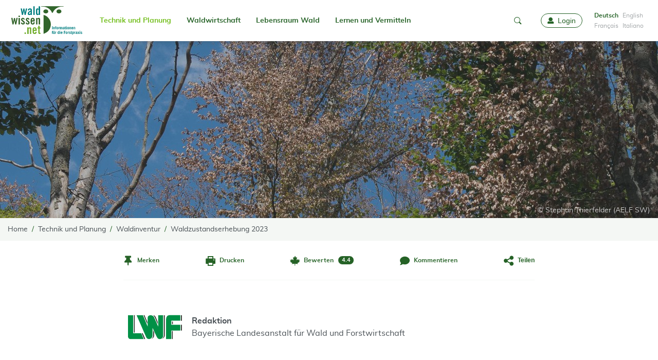

--- FILE ---
content_type: text/html; charset=utf-8
request_url: https://www.waldwissen.net/de/technik-und-planung/waldinventur/waldzustandserhebung-2023
body_size: 16220
content:
<!DOCTYPE html>
<html lang="de-DE">
<head>
    <meta charset="utf-8">

<!-- 
	created by zdrei.com

	This website is powered by TYPO3 - inspiring people to share!
	TYPO3 is a free open source Content Management Framework initially created by Kasper Skaarhoj and licensed under GNU/GPL.
	TYPO3 is copyright 1998-2026 of Kasper Skaarhoj. Extensions are copyright of their respective owners.
	Information and contribution at https://typo3.org/
-->


<title>Waldzustandserhebung 2023: Hitze und Trockenheit werden sichtbar - waldwissen.net</title>
<meta http-equiv="x-ua-compatible" content="IE=edge">
<meta name="generator" content="TYPO3 CMS">
<meta name="author" content="Bayerische Landesanstalt für Wald und Forstwirtschaft - LWF">
<meta name="description" content="Seit Jahren verzeichnet die Waldzustandserhebung erhöhte Schäden durch Trockenheit und Hitze in der Benadelung beziehungsweise Belaubung der Probebäume. Die letzten Jahre konnte in Südbayern meist ein besserer Kronenzustand als in Nordbayern beobachtet werden. Dieser Unterschied ist im Jahr 2023 kaum mehr zu erkennen.">
<meta name="viewport" content="width=device-width, initial-scale=1">
<meta name="robots" content="index,follow">
<meta property="og:description" content="Seit Jahren verzeichnet die Waldzustandserhebung erhöhte Schäden durch Trockenheit und Hitze in der Benadelung beziehungsweise Belaubung der Probebäume. Die letzten Jahre konnte in Südbayern meist ein besserer Kronenzustand als in Nordbayern beobachtet werden. Dieser Unterschied ist im Jahr 2023 kaum mehr zu erkennen.">
<meta property="og:title" content="Waldzustandserhebung 2023: Hitze und Trockenheit werden sichtbar">
<meta property="og:image" content="https://www.waldwissen.net/assets/_processed_/0/c/csm_lwf_wze2023_teaser_274a231dab.jpg">
<meta property="og:image:url" content="https://www.waldwissen.net/assets/_processed_/0/c/csm_lwf_wze2023_teaser_274a231dab.jpg">
<meta property="og:image:width" content="1200">
<meta property="og:image:height" content="800">
<meta property="og:image:alt" content="Förster und Försterin in Dienstkleidung begutachten mit Hilfe eines Fernglases die Baumkronen am Inventurpunkt">
<meta property="og:type" content="article">
<meta name="twitter:image" content="https://www.waldwissen.net/assets/_processed_/0/c/csm_lwf_wze2023_teaser_274a231dab.jpg">
<meta name="twitter:image:alt" content="Förster und Försterin in Dienstkleidung begutachten mit Hilfe eines Fernglases die Baumkronen am Inventurpunkt">
<meta name="twitter:card" content="summary_large_image">
<meta name="twitter:site" content="@Waldwissen">
<meta name="apple-mobile-web-app-capable" content="no">
<meta name="msapplication-tilecolor" content="#ffffff">
<meta name="theme-color" content="#73be1d">
<meta name="google-site-verification" content="22N4hlumPHYf6NVwr3o8rmYzfbbNvu94uhVl7W9zx-k">
<meta name="apple-mobile-web-app-status-bar-style" content="#73be1d">

<link rel="stylesheet" href="/typo3temp/assets/compressed/merged-c7ac3bf8189f046677bc2a18af2e0be7-3bef43ed4d536699a96c2b9da648d2f0.css?1769008996" media="all">
<link rel="stylesheet" href="/typo3temp/assets/compressed/merged-7a5624273077777fcc5d6f4e2f1fbfc4-96057449c20db6bdd817ff2b1d14f538.css?1769008996" media="print">
<link rel="stylesheet" href="/typo3temp/assets/compressed/merged-fb644115df9b8f09741ebc9ae57f9c4c-4c05dc2336ca99c7fff84356e60d32e3.css?1769008997" media="all">






<!-- Matomo -->
<script type="text/javascript">
  var _paq = window._paq = window._paq || [];
  /* tracker methods like "setCustomDimension" should be called before "trackPageView" */
  /* Call disableCookies before calling trackPageView */
  _paq.push(['disableCookies']);
  _paq.push(['trackPageView']);
  _paq.push(['enableLinkTracking']);
  (function() {
    var u="//statistics.wsl.ch/";
    _paq.push(['setTrackerUrl', u+'matomo.php']);
    _paq.push(['setSiteId', '1']);
    var d=document, g=d.createElement('script'), s=d.getElementsByTagName('script')[0];
    g.type='text/javascript'; g.async=true; g.src=u+'matomo.js'; s.parentNode.insertBefore(g,s);
  })();
</script>
<!-- End Matomo Code -->          <link rel="preload" href="/_assets/4de72178a3b85217d04af3f59484249d/Fonts/Copse/copse-regular-webfont.woff2" as="font" type="font/woff" crossorigin>
          <link rel="preload" href="/_assets/4de72178a3b85217d04af3f59484249d/Fonts/Muli/muli-bold-webfont.woff2" as="font" type="font/woff" crossorigin>
          <link rel="preload" href="/_assets/4de72178a3b85217d04af3f59484249d/Fonts/Muli/muli-regular-webfont.woff2" as="font" type="font/woff" crossorigin>
          <link rel="preload" href="/_assets/4de72178a3b85217d04af3f59484249d/Fonts/Iconfont/iconfont.woff" as="font" type="font/woff" crossorigin>
          <link rel="preload" href="/_assets/4de72178a3b85217d04af3f59484249d/Fonts/Iconfont/iconfont.ttf" as="font" type="font/ttf" crossorigin><link rel="icon" href="/_assets/4de72178a3b85217d04af3f59484249d/Images/Favicons/favicon.ico" sizes="any"><link rel="apple-touch-icon" sizes="180x180" href="/_assets/4de72178a3b85217d04af3f59484249d/Images/Favicons/apple-touch-icon-180x180.png"><link rel="manifest" href="/_assets/4de72178a3b85217d04af3f59484249d/manifest.json">
<link rel="canonical" href="https://www.waldwissen.net/de/technik-und-planung/waldinventur/waldzustandserhebung-2023">
</head>
<body>

<!--[if IE ]><style>
        #unsupportedBrowser { display: block !important;}
    </style><![endif]--><div class="unsupported-browser" id="unsupportedBrowser" style="display: none"><div class="inner"><div class="unsupported-browser__text"><div>
                    Dieser Browser wird nicht mehr unterstützt
                </div><button class="btn is-negative" id="unsupportedBrowserBtn">OK</button></div></div></div><script>
        document.getElementById("unsupportedBrowserBtn").addEventListener("click", function() {
            document.getElementById("unsupportedBrowser").classList.add('hide')
        });
    </script><div id="instructions" style="display: none"><div class="inner"><img class="instructions-icon" alt="waldwissen.net Logo" src="/_assets/4de72178a3b85217d04af3f59484249d/Images/Favicons/apple-touch-icon-96x96.png" width="48" height="48" /><div class="instructions-text"><div class="instructions-text-line-2"><div>Um <strong>Waldwissen.net als WebApp</strong> zu installieren, tippen sie auf das Teilen-Symbol <span class="ios-share-icon"></span> oben rechts im Browser. Wie sie Push-Nachrichten aktivieren, lesen Sie <a href="https://www.waldwissen.net/de/im-fokus/waldwissennet-als-web-app-pwa#c111047">hier</a></div></div></div><button id="instructions-close" class="instructions-close"><i class="icon-close"></i><span class="sr-only">Close</span></button></div></div><a class="drawer-backdrop" role="button" data-toggle-target="body" data-toggle-class="menu-open" aria-label="close"
       tabindex="-1"></a><div id="top"></div><a href="#content" class="sr-only">go to Content</a><section id="drawer" class="drawer" data-drawer-target><div class="drawer__overlay" data-drawer-close tabindex="-1"></div><div class="drawer__wrapper"><div class="drawer-header"><div class="language-menu"><ul><li class="active "><a href="/de/technik-und-planung/waldinventur/waldzustandserhebung-2023" hreflang="de-DE" >
                                                Deutsch
                                            </a></li><li class=" text-muted"><span>English</span></li><li class=" text-muted"><span>Français</span></li><li class=" text-muted"><span>Italiano</span></li></ul></div><a role="button" data-drawer-close aria-label="close" tabindex="-1"><i class="icon-close"></i></a></div><ul><li><a href="/de/mein-waldwissen" tabindex="-1"><i class="icon-user"></i>
                        Login
                    </a></li><li><a href="/de/"><i class="icon-home"></i>
                        Home
                    </a></li></ul><slide-menu><ul><li class=" active"><a href="/de/technik-und-planung">Technik und Planung</a><ul><li class=""><a href="/de/technik-und-planung/forsttechnik-und-holzernte" class="">Forsttechnik und Holzernte</a><ul><li class=""><a href="/de/technik-und-planung/forsttechnik-und-holzernte/arbeitssicherheit" class="">Arbeitssicherheit</a></li><li class=""><a href="/de/technik-und-planung/forsttechnik-und-holzernte/kalkulationshilfen" class="">Kalkulationshilfen</a></li><li class=""><a href="/de/technik-und-planung/forsttechnik-und-holzernte/forstmaschinen" class="">Forstmaschinen</a></li><li class=""><a href="/de/technik-und-planung/forsttechnik-und-holzernte/bodenschutz" class="">Bodenschutz</a></li><li class=""><a href="/de/technik-und-planung/forsttechnik-und-holzernte/waldarbeit" class="">Waldarbeit</a></li><li class=""><a href="/de/technik-und-planung/forsttechnik-und-holzernte/walderschliessung" class="">Walderschliessung</a></li></ul></li><li class=""><a href="/de/technik-und-planung/naturgefahrenschutz" class="">Naturgefahrenschutz</a><ul><li class=""><a href="/de/technik-und-planung/naturgefahrenschutz/hochwasserschutz" class="">Hochwasserschutz</a></li><li class=""><a href="/de/technik-und-planung/naturgefahrenschutz/wildbach-und-erosion" class="">Wildbach und Erosion</a></li><li class=""><a href="/de/technik-und-planung/naturgefahrenschutz/lawinenschutz" class="">Lawinenschutz</a></li><li class=""><a href="/de/technik-und-planung/naturgefahrenschutz/steinschlag-und-felssturz" class="">Steinschlag und Felssturz</a></li></ul></li><li class=""><a href="/de/technik-und-planung/landschaftsentwicklung" class="">Landschaftsentwicklung</a></li><li class=" active"><a href="/de/technik-und-planung/waldinventur" class="active">Waldinventur</a></li></ul></li><li class=""><a href="/de/waldwirtschaft">Waldwirtschaft</a><ul><li class=""><a href="/de/waldwirtschaft/holz-und-markt" class="">Holz und Markt</a><ul><li class=""><a href="/de/waldwirtschaft/holz-und-markt/holzmarkt" class="">Holzmarkt</a></li><li class=""><a href="/de/waldwirtschaft/holz-und-markt/transport-und-logistik" class="">Transport und Logistik</a></li><li class=""><a href="/de/waldwirtschaft/holz-und-markt/holzenergie" class="">Holzenergie</a></li><li class=""><a href="/de/waldwirtschaft/holz-und-markt/lagern-und-konservieren" class="">Lagern und Konservieren</a></li><li class=""><a href="/de/waldwirtschaft/holz-und-markt/rohholz-und-holzsortierung" class="">Rohholz und Holzsortierung</a></li><li class=""><a href="/de/waldwirtschaft/holz-und-markt/verarbeitung-und-technik" class="">Verarbeitung und Technik</a></li></ul></li><li class=""><a href="/de/waldwirtschaft/schadensmanagement" class="">Schadensmanagement</a><ul><li class=""><a href="/de/waldwirtschaft/schadensmanagement/insekten" class="">Insekten</a></li><li class=""><a href="/de/waldwirtschaft/schadensmanagement/pilze-und-nematoden" class="">Pilze und Nematoden</a></li><li class=""><a href="/de/waldwirtschaft/schadensmanagement/neue-arten" class="">Neue Arten</a></li><li class=""><a href="/de/waldwirtschaft/schadensmanagement/nagetiere" class="">Nagetiere</a></li><li class=""><a href="/de/waldwirtschaft/schadensmanagement/wildschaeden" class="">Wildschäden</a></li><li class=""><a href="/de/waldwirtschaft/schadensmanagement/pflanzenschutz" class="">Pflanzenschutz</a></li><li class=""><a href="/de/waldwirtschaft/schadensmanagement/komplexkrankheiten" class="">Komplexkrankheiten</a></li><li class=""><a href="/de/waldwirtschaft/schadensmanagement/trockenheit" class="">Trockenheit</a></li><li class=""><a href="/de/waldwirtschaft/schadensmanagement/wind-schnee-und-eis" class="">Wind, Schnee und Eis</a></li><li class=""><a href="/de/waldwirtschaft/schadensmanagement/waldbrand" class="">Waldbrand</a></li></ul></li><li class=""><a href="/de/waldwirtschaft/waldbau" class="">Waldbau</a><ul><li class=""><a href="/de/waldwirtschaft/waldbau/standortskunde" class="">Standortskunde</a></li><li class=""><a href="/de/waldwirtschaft/waldbau/betriebsarten" class="">Betriebsarten</a></li><li class=""><a href="/de/waldwirtschaft/waldbau/pflanzenanzucht" class="">Pflanzenanzucht</a></li><li class=""><a href="/de/waldwirtschaft/waldbau/forstliche-planung" class="">Forstliche Planung</a></li><li class=""><a href="/de/waldwirtschaft/waldbau/waldgenetik" class="">Waldgenetik</a></li><li class=""><a href="/de/waldwirtschaft/waldbau/waldumbau" class="">Waldumbau</a></li><li class=""><a href="/de/waldwirtschaft/waldbau/waldverjuengung" class="">Waldverjüngung</a></li><li class=""><a href="/de/waldwirtschaft/waldbau/bestandespflege" class="">Bestandespflege</a></li><li class=""><a href="/de/waldwirtschaft/waldbau/waldwachstum" class="">Waldwachstum</a></li><li class=""><a href="/de/waldwirtschaft/waldbau/gebirgswald" class="">Gebirgswald</a></li></ul></li><li class=""><a href="/de/waldwirtschaft/betriebsfuehrung" class="">Betriebsführung</a><ul><li class=""><a href="/de/waldwirtschaft/betriebsfuehrung/unternehmensformen" class="">Unternehmensformen</a></li><li class=""><a href="/de/waldwirtschaft/betriebsfuehrung/recht-und-gesetze" class="">Recht und Gesetze</a></li><li class=""><a href="/de/waldwirtschaft/betriebsfuehrung/finanzwesen" class="">Finanzwesen</a></li><li class=""><a href="/de/waldwirtschaft/betriebsfuehrung/organisation-und-planung" class="">Organisation und Planung</a></li><li class=""><a href="/de/waldwirtschaft/betriebsfuehrung/personal" class="">Personal</a></li></ul></li><li class=""><a href="/de/waldwirtschaft/nebennutzung" class="">Nebennutzung</a><ul><li class=""><a href="/de/waldwirtschaft/nebennutzung/waldprodukte" class="">Waldprodukte</a></li><li class=""><a href="/de/waldwirtschaft/nebennutzung/christbaeume" class="">Christbäume</a></li><li class=""><a href="/de/waldwirtschaft/nebennutzung/agrarische-waldnutzung" class="">Agrarische Waldnutzung</a></li><li class=""><a href="/de/waldwirtschaft/nebennutzung/sonstige-nebennutzungen" class="">Sonstige Nebennutzungen</a></li></ul></li></ul></li><li class=""><a href="/de/lebensraum-wald">Lebensraum Wald</a><ul><li class=""><a href="/de/lebensraum-wald/tiere-im-wald" class="">Tiere im Wald</a><ul><li class=""><a href="/de/lebensraum-wald/tiere-im-wald/saeugetiere" class="">Säugetiere</a></li><li class=""><a href="/de/lebensraum-wald/tiere-im-wald/voegel" class="">Vögel</a></li><li class=""><a href="/de/lebensraum-wald/tiere-im-wald/insekten-wirbellose" class="">Insekten, Wirbellose</a></li><li class=""><a href="/de/lebensraum-wald/tiere-im-wald/reptilien-amphibien" class="">Reptilien, Amphibien</a></li></ul></li><li class=""><a href="/de/lebensraum-wald/baeume-und-waldpflanzen" class="">Bäume und Waldpflanzen</a><ul><li class=""><a href="/de/lebensraum-wald/baeume-und-waldpflanzen/nadelbaeume" class="">Nadelbäume</a></li><li class=""><a href="/de/lebensraum-wald/baeume-und-waldpflanzen/laubbaeume" class="">Laubbäume</a></li><li class=""><a href="/de/lebensraum-wald/baeume-und-waldpflanzen/straeucher-krautpflanzen" class="">Sträucher, Krautpflanzen</a></li><li class=""><a href="/de/lebensraum-wald/baeume-und-waldpflanzen/pflanzenoekologie" class="">Pflanzenökologie</a></li></ul></li><li class=""><a href="/de/lebensraum-wald/pilze-und-flechten" class="">Pilze und Flechten</a></li><li class=""><a href="/de/lebensraum-wald/wald-und-wild" class="">Wald und Wild</a><ul><li class=""><a href="/de/lebensraum-wald/wald-und-wild/wildoekologie" class="">Wildökologie</a></li><li class=""><a href="/de/lebensraum-wald/wald-und-wild/wildtiermanagement" class="">Wildtiermanagement</a></li><li class=""><a href="/de/lebensraum-wald/wald-und-wild/jagdpraxis" class="">Jagdpraxis</a></li></ul></li><li class=""><a href="/de/lebensraum-wald/naturschutz" class="">Naturschutz</a><ul><li class=""><a href="/de/lebensraum-wald/naturschutz/artenschutz" class="">Artenschutz</a></li><li class=""><a href="/de/lebensraum-wald/naturschutz/gewaesser" class="">Gewässer</a></li><li class=""><a href="/de/lebensraum-wald/naturschutz/monitoring" class="">Monitoring</a></li></ul></li><li class=""><a href="/de/lebensraum-wald/waldboden" class="">Waldboden</a></li><li class=""><a href="/de/lebensraum-wald/schutzfunktion" class="">Schutzfunktion</a><ul><li class=""><a href="/de/lebensraum-wald/schutzfunktion/erosion-und-steinschlag" class="">Erosion und Steinschlag</a></li><li class=""><a href="/de/lebensraum-wald/schutzfunktion/hochwasser" class="">Hochwasser</a></li><li class=""><a href="/de/lebensraum-wald/schutzfunktion/schnee-und-lawinen" class="">Schnee und Lawinen</a></li></ul></li><li class=""><a href="/de/lebensraum-wald/klima-und-umwelt" class="">Klima und Umwelt</a><ul><li class=""><a href="/de/lebensraum-wald/klima-und-umwelt/klimawandel-und-co2" class="">Klimawandel und CO2</a></li><li class=""><a href="/de/lebensraum-wald/klima-und-umwelt/rekultivierung" class="">Rekultivierung</a></li><li class=""><a href="/de/lebensraum-wald/klima-und-umwelt/luftverunreinigung" class="">Luftverunreinigung</a></li></ul></li><li class=""><a href="/de/lebensraum-wald/freizeit-und-erholung" class="">Freizeit und Erholung</a></li></ul></li><li class=""><a href="/de/lernen-und-vermitteln">Lernen und Vermitteln</a><ul><li class=""><a href="/de/lernen-und-vermitteln/aus-und-fortbildung" class="">Aus- und Fortbildung</a><ul><li class=""><a href="/de/lernen-und-vermitteln/aus-und-fortbildung/praxistests" class="">Praxistests</a></li><li class=""><a href="/de/lernen-und-vermitteln/aus-und-fortbildung/buchbesprechungen" class="">Buchbesprechungen</a></li></ul></li><li class=""><a href="/de/lernen-und-vermitteln/oeffentlichkeitsarbeit" class="">Öffentlichkeitsarbeit</a></li><li class=""><a href="/de/lernen-und-vermitteln/waldpaedagogik" class="">Waldpädagogik</a></li><li class=""><a href="/de/lernen-und-vermitteln/forstgeschichte" class="">Forstgeschichte</a></li><li class=""><a href="/de/lernen-und-vermitteln/weltforstwirtschaft" class="">Weltforstwirtschaft</a></li></ul></li></ul></slide-menu><a id="waldwissen-favourites-count-mobile"
               tabindex="-1" title="Favourites"
               href="/de/profil/favoriten"></a></div></section><nav class="navbar"><div class="container"><div class="navbar-header"><button class="navbar-toggler"
                   data-drawer-trigger
                   aria-controls="drawer"
                   aria-expanded="false"
                   aria-label="Toggle Menu"><i class="icon-menu"></i><span class="sr-only">Toggle Menu</span></button><a aria-label="waldwissen.net Logo" class="navbar-brand" tabindex="0" href="/de/"><img alt="waldwissen.net Logo" src="/_assets/4de72178a3b85217d04af3f59484249d/Images/Logo_Waldwissen.svg" width="149" height="72" /></a><div class="navbar-search"><a role="button" data-toggle-target=".navbar-search-input-container" class="navbar-search-toggle"
                       data-toggle-class="open" aria-label="mobile-search" tabindex="-1"><i class="icon-search"></i><i class="icon-close"></i></a></div><div class="navbar-search-input-container"><div id="waldwissen-search-input-mobile"
                         data-language="de"></div></div></div><div class="navbar-inner"><ul class="navbar-nav mr-auto"><li class="nav-item active"><a href="/de/technik-und-planung">
                                    Technik und Planung
                                    
                                </a><ul><li class=" active"><a href="/de/technik-und-planung/forsttechnik-und-holzernte">
                                                    Forsttechnik und Holzernte
                                                </a><ul><li class=" active"><a href="/de/technik-und-planung/forsttechnik-und-holzernte/arbeitssicherheit">
                                                                    Arbeitssicherheit
                                                                </a></li><li class=" active"><a href="/de/technik-und-planung/forsttechnik-und-holzernte/kalkulationshilfen">
                                                                    Kalkulationshilfen
                                                                </a></li><li class=" active"><a href="/de/technik-und-planung/forsttechnik-und-holzernte/forstmaschinen">
                                                                    Forstmaschinen
                                                                </a></li><li class=" active"><a href="/de/technik-und-planung/forsttechnik-und-holzernte/bodenschutz">
                                                                    Bodenschutz
                                                                </a></li><li class=" active"><a href="/de/technik-und-planung/forsttechnik-und-holzernte/waldarbeit">
                                                                    Waldarbeit
                                                                </a></li><li class=" active"><a href="/de/technik-und-planung/forsttechnik-und-holzernte/walderschliessung">
                                                                    Walderschliessung
                                                                </a></li></ul></li><li class=" active"><a href="/de/technik-und-planung/naturgefahrenschutz">
                                                    Naturgefahrenschutz
                                                </a><ul><li class=" active"><a href="/de/technik-und-planung/naturgefahrenschutz/hochwasserschutz">
                                                                    Hochwasserschutz
                                                                </a></li><li class=" active"><a href="/de/technik-und-planung/naturgefahrenschutz/wildbach-und-erosion">
                                                                    Wildbach und Erosion
                                                                </a></li><li class=" active"><a href="/de/technik-und-planung/naturgefahrenschutz/lawinenschutz">
                                                                    Lawinenschutz
                                                                </a></li><li class=" active"><a href="/de/technik-und-planung/naturgefahrenschutz/steinschlag-und-felssturz">
                                                                    Steinschlag und Felssturz
                                                                </a></li></ul></li><li class=" active"><a href="/de/technik-und-planung/landschaftsentwicklung">
                                                    Landschaftsentwicklung
                                                </a></li><li class=" active"><a href="/de/technik-und-planung/waldinventur">
                                                    Waldinventur
                                                </a></li></ul></li><li class="nav-item"><a href="/de/waldwirtschaft">
                                    Waldwirtschaft
                                    
                                </a><ul><li class=""><a href="/de/waldwirtschaft/holz-und-markt">
                                                    Holz und Markt
                                                </a><ul><li class=""><a href="/de/waldwirtschaft/holz-und-markt/holzmarkt">
                                                                    Holzmarkt
                                                                </a></li><li class=""><a href="/de/waldwirtschaft/holz-und-markt/transport-und-logistik">
                                                                    Transport und Logistik
                                                                </a></li><li class=""><a href="/de/waldwirtschaft/holz-und-markt/holzenergie">
                                                                    Holzenergie
                                                                </a></li><li class=""><a href="/de/waldwirtschaft/holz-und-markt/lagern-und-konservieren">
                                                                    Lagern und Konservieren
                                                                </a></li><li class=""><a href="/de/waldwirtschaft/holz-und-markt/rohholz-und-holzsortierung">
                                                                    Rohholz und Holzsortierung
                                                                </a></li><li class=""><a href="/de/waldwirtschaft/holz-und-markt/verarbeitung-und-technik">
                                                                    Verarbeitung und Technik
                                                                </a></li></ul></li><li class=""><a href="/de/waldwirtschaft/schadensmanagement">
                                                    Schadensmanagement
                                                </a><ul><li class=""><a href="/de/waldwirtschaft/schadensmanagement/insekten">
                                                                    Insekten
                                                                </a></li><li class=""><a href="/de/waldwirtschaft/schadensmanagement/pilze-und-nematoden">
                                                                    Pilze und Nematoden
                                                                </a></li><li class=""><a href="/de/waldwirtschaft/schadensmanagement/neue-arten">
                                                                    Neue Arten
                                                                </a></li><li class=""><a href="/de/waldwirtschaft/schadensmanagement/nagetiere">
                                                                    Nagetiere
                                                                </a></li><li class=""><a href="/de/waldwirtschaft/schadensmanagement/wildschaeden">
                                                                    Wildschäden
                                                                </a></li><li class=""><a href="/de/waldwirtschaft/schadensmanagement/pflanzenschutz">
                                                                    Pflanzenschutz
                                                                </a></li><li class=""><a href="/de/waldwirtschaft/schadensmanagement/komplexkrankheiten">
                                                                    Komplexkrankheiten
                                                                </a></li><li class=""><a href="/de/waldwirtschaft/schadensmanagement/trockenheit">
                                                                    Trockenheit
                                                                </a></li><li class=""><a href="/de/waldwirtschaft/schadensmanagement/wind-schnee-und-eis">
                                                                    Wind, Schnee und Eis
                                                                </a></li><li class=""><a href="/de/waldwirtschaft/schadensmanagement/waldbrand">
                                                                    Waldbrand
                                                                </a></li></ul></li><li class=""><a href="/de/waldwirtschaft/waldbau">
                                                    Waldbau
                                                </a><ul><li class=""><a href="/de/waldwirtschaft/waldbau/standortskunde">
                                                                    Standortskunde
                                                                </a></li><li class=""><a href="/de/waldwirtschaft/waldbau/betriebsarten">
                                                                    Betriebsarten
                                                                </a></li><li class=""><a href="/de/waldwirtschaft/waldbau/pflanzenanzucht">
                                                                    Pflanzenanzucht
                                                                </a></li><li class=""><a href="/de/waldwirtschaft/waldbau/forstliche-planung">
                                                                    Forstliche Planung
                                                                </a></li><li class=""><a href="/de/waldwirtschaft/waldbau/waldgenetik">
                                                                    Waldgenetik
                                                                </a></li><li class=""><a href="/de/waldwirtschaft/waldbau/waldumbau">
                                                                    Waldumbau
                                                                </a></li><li class=""><a href="/de/waldwirtschaft/waldbau/waldverjuengung">
                                                                    Waldverjüngung
                                                                </a></li><li class=""><a href="/de/waldwirtschaft/waldbau/bestandespflege">
                                                                    Bestandespflege
                                                                </a></li><li class=""><a href="/de/waldwirtschaft/waldbau/waldwachstum">
                                                                    Waldwachstum
                                                                </a></li><li class=""><a href="/de/waldwirtschaft/waldbau/gebirgswald">
                                                                    Gebirgswald
                                                                </a></li></ul></li><li class=""><a href="/de/waldwirtschaft/betriebsfuehrung">
                                                    Betriebsführung
                                                </a><ul><li class=""><a href="/de/waldwirtschaft/betriebsfuehrung/unternehmensformen">
                                                                    Unternehmensformen
                                                                </a></li><li class=""><a href="/de/waldwirtschaft/betriebsfuehrung/recht-und-gesetze">
                                                                    Recht und Gesetze
                                                                </a></li><li class=""><a href="/de/waldwirtschaft/betriebsfuehrung/finanzwesen">
                                                                    Finanzwesen
                                                                </a></li><li class=""><a href="/de/waldwirtschaft/betriebsfuehrung/organisation-und-planung">
                                                                    Organisation und Planung
                                                                </a></li><li class=""><a href="/de/waldwirtschaft/betriebsfuehrung/personal">
                                                                    Personal
                                                                </a></li></ul></li><li class=""><a href="/de/waldwirtschaft/nebennutzung">
                                                    Nebennutzung
                                                </a><ul><li class=""><a href="/de/waldwirtschaft/nebennutzung/waldprodukte">
                                                                    Waldprodukte
                                                                </a></li><li class=""><a href="/de/waldwirtschaft/nebennutzung/christbaeume">
                                                                    Christbäume
                                                                </a></li><li class=""><a href="/de/waldwirtschaft/nebennutzung/agrarische-waldnutzung">
                                                                    Agrarische Waldnutzung
                                                                </a></li><li class=""><a href="/de/waldwirtschaft/nebennutzung/sonstige-nebennutzungen">
                                                                    Sonstige Nebennutzungen
                                                                </a></li></ul></li></ul></li><li class="nav-item"><a href="/de/lebensraum-wald">
                                    Lebensraum Wald
                                    
                                </a><ul><li class=""><a href="/de/lebensraum-wald/tiere-im-wald">
                                                    Tiere im Wald
                                                </a><ul><li class=""><a href="/de/lebensraum-wald/tiere-im-wald/saeugetiere">
                                                                    Säugetiere
                                                                </a></li><li class=""><a href="/de/lebensraum-wald/tiere-im-wald/voegel">
                                                                    Vögel
                                                                </a></li><li class=""><a href="/de/lebensraum-wald/tiere-im-wald/insekten-wirbellose">
                                                                    Insekten, Wirbellose
                                                                </a></li><li class=""><a href="/de/lebensraum-wald/tiere-im-wald/reptilien-amphibien">
                                                                    Reptilien, Amphibien
                                                                </a></li></ul></li><li class=""><a href="/de/lebensraum-wald/baeume-und-waldpflanzen">
                                                    Bäume und Waldpflanzen
                                                </a><ul><li class=""><a href="/de/lebensraum-wald/baeume-und-waldpflanzen/nadelbaeume">
                                                                    Nadelbäume
                                                                </a></li><li class=""><a href="/de/lebensraum-wald/baeume-und-waldpflanzen/laubbaeume">
                                                                    Laubbäume
                                                                </a></li><li class=""><a href="/de/lebensraum-wald/baeume-und-waldpflanzen/straeucher-krautpflanzen">
                                                                    Sträucher, Krautpflanzen
                                                                </a></li><li class=""><a href="/de/lebensraum-wald/baeume-und-waldpflanzen/pflanzenoekologie">
                                                                    Pflanzenökologie
                                                                </a></li></ul></li><li class=""><a href="/de/lebensraum-wald/pilze-und-flechten">
                                                    Pilze und Flechten
                                                </a></li><li class=""><a href="/de/lebensraum-wald/wald-und-wild">
                                                    Wald und Wild
                                                </a><ul><li class=""><a href="/de/lebensraum-wald/wald-und-wild/wildoekologie">
                                                                    Wildökologie
                                                                </a></li><li class=""><a href="/de/lebensraum-wald/wald-und-wild/wildtiermanagement">
                                                                    Wildtiermanagement
                                                                </a></li><li class=""><a href="/de/lebensraum-wald/wald-und-wild/jagdpraxis">
                                                                    Jagdpraxis
                                                                </a></li></ul></li><li class=""><a href="/de/lebensraum-wald/naturschutz">
                                                    Naturschutz
                                                </a><ul><li class=""><a href="/de/lebensraum-wald/naturschutz/artenschutz">
                                                                    Artenschutz
                                                                </a></li><li class=""><a href="/de/lebensraum-wald/naturschutz/gewaesser">
                                                                    Gewässer
                                                                </a></li><li class=""><a href="/de/lebensraum-wald/naturschutz/monitoring">
                                                                    Monitoring
                                                                </a></li></ul></li><li class=""><a href="/de/lebensraum-wald/waldboden">
                                                    Waldboden
                                                </a></li><li class=""><a href="/de/lebensraum-wald/schutzfunktion">
                                                    Schutzfunktion
                                                </a><ul><li class=""><a href="/de/lebensraum-wald/schutzfunktion/erosion-und-steinschlag">
                                                                    Erosion und Steinschlag
                                                                </a></li><li class=""><a href="/de/lebensraum-wald/schutzfunktion/hochwasser">
                                                                    Hochwasser
                                                                </a></li><li class=""><a href="/de/lebensraum-wald/schutzfunktion/schnee-und-lawinen">
                                                                    Schnee und Lawinen
                                                                </a></li></ul></li><li class=""><a href="/de/lebensraum-wald/klima-und-umwelt">
                                                    Klima und Umwelt
                                                </a><ul><li class=""><a href="/de/lebensraum-wald/klima-und-umwelt/klimawandel-und-co2">
                                                                    Klimawandel und CO2
                                                                </a></li><li class=""><a href="/de/lebensraum-wald/klima-und-umwelt/rekultivierung">
                                                                    Rekultivierung
                                                                </a></li><li class=""><a href="/de/lebensraum-wald/klima-und-umwelt/luftverunreinigung">
                                                                    Luftverunreinigung
                                                                </a></li></ul></li><li class=""><a href="/de/lebensraum-wald/freizeit-und-erholung">
                                                    Freizeit und Erholung
                                                </a></li></ul></li><li class="nav-item"><a href="/de/lernen-und-vermitteln">
                                    Lernen und Vermitteln
                                    
                                </a><ul><li class=""><a href="/de/lernen-und-vermitteln/aus-und-fortbildung">
                                                    Aus- und Fortbildung
                                                </a><ul><li class=""><a href="/de/lernen-und-vermitteln/aus-und-fortbildung/praxistests">
                                                                    Praxistests
                                                                </a></li><li class=""><a href="/de/lernen-und-vermitteln/aus-und-fortbildung/buchbesprechungen">
                                                                    Buchbesprechungen
                                                                </a></li></ul></li><li class=""><a href="/de/lernen-und-vermitteln/oeffentlichkeitsarbeit">
                                                    Öffentlichkeitsarbeit
                                                </a></li><li class=""><a href="/de/lernen-und-vermitteln/waldpaedagogik">
                                                    Waldpädagogik
                                                </a></li><li class=""><a href="/de/lernen-und-vermitteln/forstgeschichte">
                                                    Forstgeschichte
                                                </a></li><li class=""><a href="/de/lernen-und-vermitteln/weltforstwirtschaft">
                                                    Weltforstwirtschaft
                                                </a></li></ul></li></ul><ul class="navbar-nav"><li class="nav-item center-item"><div class="navbar-search-input-container-desktop"><div id="waldwissen-search-input-navbar"
                                 data-language="de"
                                 data-safe-to-local-storage="true"
                            ></div></div><div class="navbar-search-desktop"><a role="button" data-toggle-target=".navbar-search-input-container-desktop" class="navbar-search-toggle-desktop"
                               data-toggle-class="open" aria-label="search" tabindex="-1"><i class="icon-search"></i><i class="icon-close"></i></a></div></li><li class="nav-item"><a class="nav-link" id="waldwissen-favourites-count" href="/de/profil/favoriten"
                           data-favourites-url="/de/profil/favoriten"><span class="sr-only">favourites</span></a></li><li class="nav-item"><div class="nav-link" style="padding-left: 0.5rem"><div id="waldwissen-user-dropdown"
                                 data-user-url="/de/mein-waldwissen"
                                 data-favourites-url="/de/profil/favoriten"
                                 data-comments-url="/de/profil/kommentare"
                                 data-ratings-url="/de/profil/bewertungen"
                                 data-register-url="/de/profil/registrieren"
                                 data-language="de"></div></div></li><li ><div class="language-menu-desktop"><ul><li class="active "><a href="/de/technik-und-planung/waldinventur/waldzustandserhebung-2023" hreflang="de-DE">
                                                    Deutsch
                                                </a></li><li class=" text-muted"><span>English</span></li><li class=" text-muted"><span>Français</span></li><li class=" text-muted"><span>Italiano</span></li></ul></div></li></ul></div></div></nav><div class="page-wrapper"><div class="headerimage bg-dark"><div class="headerimage-picture" style="opacity: 0.7
    ;"><picture><source media="(min-width: 1130px)" srcset="/assets/_processed_/c/2/csm_lwf_wze2023_heroII_a94cefa92b.webp 1x, /assets/_processed_/c/2/csm_lwf_wze2023_heroII_f4f909991a.webp 2x" type="image/webp" /><source media="(min-width: 1130px)" srcset="/assets/_processed_/c/2/csm_lwf_wze2023_heroII_ac9fea43cd.jpg 1x, /assets/_processed_/c/2/csm_lwf_wze2023_heroII_969d06ef50.jpg 2x" /><source media="(min-width: 1024px)" srcset="/assets/_processed_/c/2/csm_lwf_wze2023_heroII_45ca3c88ef.webp 1x, /assets/_processed_/c/2/csm_lwf_wze2023_heroII_916551a528.webp 2x" type="image/webp" /><source media="(min-width: 1024px)" srcset="/assets/_processed_/c/2/csm_lwf_wze2023_heroII_53f480cb89.jpg 1x, /assets/_processed_/c/2/csm_lwf_wze2023_heroII_61207e5d29.jpg 2x" /><source media="(min-width: 768px)" srcset="/assets/_processed_/c/2/csm_lwf_wze2023_heroII_d1f6dbdda7.webp 1x, /assets/_processed_/c/2/csm_lwf_wze2023_heroII_3c8cc8224a.webp 2x" type="image/webp" /><source media="(min-width: 768px)" srcset="/assets/_processed_/c/2/csm_lwf_wze2023_heroII_207e8d049d.jpg 1x, /assets/_processed_/c/2/csm_lwf_wze2023_heroII_0eb2b584bf.jpg 2x" /><source media="(min-width: 640px)" srcset="/assets/_processed_/c/2/csm_lwf_wze2023_heroII_7adfe093d5.webp 1x, /assets/_processed_/c/2/csm_lwf_wze2023_heroII_25c33fdebe.webp 2x" type="image/webp" /><source media="(min-width: 640px)" srcset="/assets/_processed_/c/2/csm_lwf_wze2023_heroII_9e128ed78e.jpg 1x, /assets/_processed_/c/2/csm_lwf_wze2023_heroII_524a1d368b.jpg 2x" /><source media="(min-width: 0px)" srcset="/assets/_processed_/c/2/csm_lwf_wze2023_heroII_57b72d36c7.webp 1x, /assets/_processed_/c/2/csm_lwf_wze2023_heroII_50dc3ecc7b.webp 2x" type="image/webp" /><source media="(min-width: 0px)" srcset="/assets/_processed_/c/2/csm_lwf_wze2023_heroII_ebc1468580.jpg 1x, /assets/_processed_/c/2/csm_lwf_wze2023_heroII_71dfe653fb.jpg 2x" /><source type="image/webp" srcset="/assets/_processed_/c/2/csm_lwf_wze2023_heroII_05ea039f14.webp 1x, /assets/_processed_/c/2/csm_lwf_wze2023_heroII_05ea039f14.webp 2x" /><img loading="eager" src="/assets/_processed_/c/2/csm_lwf_wze2023_heroII_731e7ae5a9.jpg" width="4000" height="737" alt="Buchen mit deutlichen Trockenschäden in der Krone, teilweise sind bereits ganze Bäume abgestorben" srcset="/assets/_processed_/c/2/csm_lwf_wze2023_heroII_731e7ae5a9.jpg 1x, /assets/_processed_/c/2/csm_lwf_wze2023_heroII_731e7ae5a9.jpg 2x" /></picture></div><span class="headerimage-copyright">© Stephan Thierfelder (AELF SW)</span><div class="container"></div></div><nav class="breadcrumb-list" aria-label="breadcrumb"><div class="container"><a class="back-button" href="javascript:history.back()">‹ Zurück</a><ol class="breadcrumb" itemscope="" itemtype="http://schema.org/BreadcrumbList"><li class="breadcrumb-item"
                                itemprop="itemListElement" itemscope="" itemtype="http://schema.org/ListItem"><a href="/de/" itemprop="item"><span itemprop="name">Home</span></a><meta itemprop="position" content="1"></li><li class="breadcrumb-item"
                                itemprop="itemListElement" itemscope="" itemtype="http://schema.org/ListItem"><a href="/de/technik-und-planung" itemprop="item"><span itemprop="name">Technik und Planung</span></a><meta itemprop="position" content="1"></li><li class="breadcrumb-item"
                                itemprop="itemListElement" itemscope="" itemtype="http://schema.org/ListItem"><a href="/de/technik-und-planung/waldinventur" itemprop="item"><span itemprop="name">Waldinventur</span></a><meta itemprop="position" content="1"></li><li class="breadcrumb-item active"
                                itemprop="itemListElement" itemscope="" itemtype="http://schema.org/ListItem"><a href="/de/technik-und-planung/waldinventur/waldzustandserhebung-2023" itemprop="item"><span itemprop="name">Waldzustandserhebung 2023</span></a><meta itemprop="position" content="1"></li></ol></div></nav><div id="content"></div><div itemscope itemtype="http://schema.org/Article"><meta itemprop="datePublished" content="2024-03-26"><meta itemprop="dateModified" content="2026-01-21"><main class="article-detail"><article><div class="container"><div class="article-infobox-header left"><div class="infobox article-citation"><strong>Originalartikel:</strong><br><p>Maldoner, P. (2024): Waldzustandserhebung 2023: Hitze und Trockenheit werden sichtbar. LWF aktuell 145, S. 4 – 6.</p><strong>Online-Version</strong><br><p>26.03.2024</p><strong>Download:</strong><br/><ul class="list"><li><a href="/assets/technik/inventur/lwf_wze2023/a145_s4-6_maldoner.pdf">
                            Originalartikel als PDF
                          </a></li></ul></div></div><div class="article-infobox-header actions"><div class="infobox article-actions"><div id="waldwissen-favourite" data-identifier="53974-de"></div><a class="article-action" onclick="window.print();return false;" href="#"><i class="icon-print"></i><span class="article-action-label">Drucken</span></a><a id="open-reviews" href="#reviews" class="article-action"><i class="icon-leaf"></i><span class="article-action-label">Bewerten</span><span id="waldwissen-average-rating"></span></a><a id="open-comments" href="#comments" class="article-action"><i class="icon-comment"></i><span class="article-action-label">Kommentieren</span><span id="waldwissen-comments-count"></span></a><script>
                  let openReviews = document.querySelector('#open-reviews');
                  let openComments = document.querySelector('#open-comments');
                  function scrollDownToBottom(hash) {
                    let target = document.querySelector('#article-bottom-container');
                    let top = target.getBoundingClientRect().top + window.pageYOffset - 80;
                    window.scrollTo({top: top, behavior: 'smooth'});
                  }
                  openReviews.addEventListener('click', function () { scrollDownToBottom('reviews') }, false);
                  openComments.addEventListener('click', function () { scrollDownToBottom('comments') }, false);
                </script><div class="dropdown share-dropdown"><button type="button"
                        class="dropdown-button article-action"
                        data-toggle-class="is-open"
                        data-toggle-target-next
                        data-toggle-outside
                        data-toggle-escape><i class="icon-share"></i><span class="article-action-label">Teilen</span></button><div class="dropdown-container"><div data-title="Waldzustandserhebung 2023: Hitze und Trockenheit werden sichtbar" data-mail-url="mailto:" data-mail-subject="Waldzustandserhebung 2023: Hitze und Trockenheit werden sichtbar" data-services="[&#039;facebook&#039;,&#039;twitter&#039;,&#039;mail&#039;]" data-lang="de" class="shariff"></div></div></div></div></div><div class="article-infobox-header right"><div class="infobox article-contact"><strong>Kontakt</strong><p>
    

    Stefan Tretter<br/>

    
        Bayerische Landesanstalt für Wald und Forstwirtschaft<br/>
    

    
        Abt. Wissenstransfer und Forschungsförderung<br />
    

    Hans-Carl-v.-Carlowitz-P. 1<br/>
    D - 85354 Freising

    <span class="spacer-small"></span>

    
        Tel: +49 8161 4591 801<br/><a href="mailto:Stefan.Tretter@lwf.bayern.de">E-Mail</a><br/></p></div><div class="werbe-banner detail-page sidebar"></div></div><div class="article-institute"><a href="/de/wir-ueber-uns/redaktion-lwf"><img alt="Bayerische Landesanstalt für Wald und Forstwirtschaft" title="Bayerische Landesanstalt für Wald und Forstwirtschaft" src="/files/Institute/LWF/LWF-Logo.svg" width="125" height="61" /><span class="article-institute-name"><strong>Redaktion</strong><br/>
                  Bayerische Landesanstalt für Wald und Forstwirtschaft
                </span></a></div><div class="article-detail-pagelink-container"><a href="/de/technik-und-planung/waldinventur/waldzustandserhebung-2023" class="article-detail-pagelink">
              URL:
            </a></div><h1 class="article-title" itemprop="name">
              Waldzustandserhebung 2023: Hitze und Trockenheit werden sichtbar
          </h1><p class="article-teaser">
              Seit Jahren verzeichnet die Waldzustandserhebung erhöhte Schäden durch Trockenheit und Hitze in der Benadelung beziehungsweise Belaubung der Probebäume. Die letzten Jahre konnte in Südbayern meist ein besserer Kronenzustand als in Nordbayern beobachtet werden. Dieser Unterschied ist im Jahr 2023 kaum mehr zu erkennen.
          </p><div class="article-body"><div id="c117621" class="frame frame-default frame-type-textpic frame-layout-0"><div class="ce-textpic ce-center ce-below"><div class="ce-bodytext"><p>Seit 1983 wird die Waldzustandserhebung (WZE) immer im gleichen Zeitraum Ende Juli bis Anfang August durch die Bayerische Landesanstalt für Wald und Forstwirtschaft (LWF) durchgeführt. Auch im Jahr 2023 fand diese jährliche Großrauminventur wieder statt. Die LWF organisiert dabei die Aufnahmen, stellt die Kontrollteams zusammen und wertet anschließend die Ergebnisse aus. Die Aufnahmen selbst werden seit 2022 durch externe forstliche Sachverständige durchgeführt. Im Jahr 2023 waren rund 25 Personen an den Aufnahmen beteiligt. Am 06.12.2023 wurden die Ergebnisse dann durch Frau Staatsministerin Kaniber dem Bayerischen Landtag im Rahmen des Waldberichts vorgestellt. Der Bericht rief nicht zuletzt angesichts der allerorts auftretenden Schäden in den bayerischen Wäldern wieder reges Interesse bei den Landtagsabgeordneten und der Öffentlichkeit hervor.</p></div><div class="ce-gallery" data-ce-columns="1" data-ce-images="1"><div class="ce-outer"><div class="ce-inner"><div class="ce-row"><div class="ce-column"><figure class="image"><figure class="image-inner"><a href="/assets/technik/inventur/lwf_wze2023/lwf_wze2023_abb1.jpg" data-fslightbox="tt_content:117621" data-caption="&lt;p&gt;Abb. 1: Buchen mit deutlichen Trockenschäden in der Krone, teilweise sind bereits ganze Bäume abgestorben. Foto: Stephan Thierfelder (AELF SW)&lt;/p&gt;" data-title="" data-alt="Buchen mit deutlichen Trockenschäden in der Krone, teilweise sind bereits ganze Bäume abgestorben"><picture><source type="image/webp" srcset="/assets/_processed_/6/3/csm_lwf_wze2023_abb1_6d12f8f7ea.webp 1x, /assets/_processed_/6/3/csm_lwf_wze2023_abb1_e6d628c924.webp 2x" /><img alt="Buchen mit deutlichen Trockenschäden in der Krone, teilweise sind bereits ganze Bäume abgestorben" loading="lazy" src="/assets/_processed_/6/3/csm_lwf_wze2023_abb1_9fac679f1b.jpg" width="800" height="534" srcset="/assets/_processed_/6/3/csm_lwf_wze2023_abb1_9fac679f1b.jpg 1x, /assets/_processed_/6/3/csm_lwf_wze2023_abb1_913739ecf9.jpg 2x" /></picture></a><figcaption class="image-caption"><p>Abb. 1: Buchen mit deutlichen Trockenschäden in der Krone, teilweise sind bereits ganze Bäume abgestorben. Foto: Stephan Thierfelder (AELF SW)</p></figcaption></figure></figure></div></div></div></div></div></div></div><div id="c117622" class="frame frame-default frame-type-textpic frame-layout-0"><div class="ce-textpic ce-center ce-above"><div class="ce-bodytext"><p>2023 wurden an über 450 zufälligen, systematisch über Bayern verteilten Stichprobenpunkten rund 17.000 Bäume hinsichtlich ihrer Vitalität begutachtet. Dabei dient der Nadel- beziehungsweise Blattverlust im Vergleich zu einem gesunden "Referenzbaum" als unspezifisches, aber deutliches Symptom für die Vitalitätsminderung und der Schadeinstufung. Neben der Kronenverlichtung werden bei der WZE sämtliche anderen erkennbaren Schäden am Baum – beispielsweise Fraßschäden durch Insekten oder durch abiotische Einflüsse entstandene Schäden – aufgenommen, welche Einfluss auf die Vitalität haben.</p><p>Unter den rund 17.000 Probebäumen fanden sich im Jahr 2023 circa 7.000 Fichten, 3.600 Kiefern, 2.500 Buchen, 1.000 Eichen (Stiel- und Traubeneichen) und 550 Weißtannen. Weitere Baumarten, die Teil der Inventur waren und nicht nur an vereinzelten Inventurpunkten vorkamen, sind Bergahorn (500), Schwarzerle (350), europäische Lärche (340), Birke (330), Esche (280) Winterlinde (140), Hainbuche und Douglasie (je 130). In Summe wurden dieses Jahr 44 verschiedene Baumarten bei der WZE begutachtet.</p></div></div></div><div id="c117623" class="frame frame-default frame-type-textpic frame-layout-0"><div class="ce-textpic ce-center ce-above"><div class="ce-gallery" data-ce-columns="1" data-ce-images="1"><div class="ce-outer"><div class="ce-inner"><div class="ce-row"><div class="ce-column"><figure class="image"><figure class="image-inner"><a href="/assets/technik/inventur/lwf_wze2023/lwf_wze2023_abb2.jpg" data-fslightbox="tt_content:117623" data-caption="&lt;p&gt;Abb. 2: Entwicklung des durchschnittlichen Nadel- bzw. Blattverlusts in den Jahren 1998 bis 2023.&lt;/p&gt;" data-title="" data-alt="Grafik"><picture><source type="image/webp" srcset="/assets/_processed_/f/b/csm_lwf_wze2023_abb2_847252d4d2.webp 1x, /assets/_processed_/f/b/csm_lwf_wze2023_abb2_31660ad135.webp 2x" /><img alt="Grafik" loading="lazy" src="/assets/_processed_/f/b/csm_lwf_wze2023_abb2_1b4d374f9e.jpg" width="800" height="583" srcset="/assets/_processed_/f/b/csm_lwf_wze2023_abb2_1b4d374f9e.jpg 1x, /assets/_processed_/f/b/csm_lwf_wze2023_abb2_85ac8b7715.jpg 2x" /></picture></a><figcaption class="image-caption"><p>Abb. 2: Entwicklung des durchschnittlichen Nadel- bzw. Blattverlusts in den Jahren 1998 bis 2023.</p></figcaption></figure></figure></div></div></div></div></div><div class="ce-bodytext"><p>Abbildung 2 gibt einen ersten Überblick, wie sich der durchschnittliche Nadel- beziehungsweise Blattverlust in den letzten 25 Jahren entwickelt hat. Die mittlere Kronenverlichtung der bayerischen Bäume stieg in den letzten Jahren tendenziell an und erreichte 2023 einen Wert von 26,0 % und liegt damit auf demselben Niveau wie 2021. Die Grafik zeigt anschaulich, dass jeweils in den auf Dürre und Hitzeperioden folgenden Jahren der durchschnittliche Nadel- beziehungsweise Blattverlust ansteigt, wie etwa in den Folgejahren nach 2003, 2015 sowie 2019. Entsprechend erfolgte auch auf den trockenen und heißen Sommer 2022 eine Erhöhung um 2,2 Prozentpunkte.</p></div></div></div><div id="c117624" class="frame frame-default frame-type-textpic frame-layout-0"><div class="ce-textpic ce-center ce-below"><div class="ce-bodytext"><p>Betrachtet man die Hauptbaumarten gesondert, sind weitere Unterschiede erkennbar.</p><p><strong>Fichte:</strong> Der Nadelverlust der Fichten erreichte mit 25,1 % einen um 1,7 Prozentpunkte höheren Wert als im Vor­jahr. Die höchste Kronenverlichtung bei der Fichte wurde in Oberfranken festgestellt. Im Vergleich zum Vorjahreswert von 29,2 % Nadelverlust verbesserte sich der durchschnittliche Wert etwas auf 27,3 %. Allerdings sind dort seit dem Jahr 2022 aufgrund von natürlichem Absterben oder (Zwangs-)Nutzung rund 19 % der Probebäume aus der Stichprobe gefallen. Fichten mit einem deutlichen Schaden, also über 25 % Nadelverlust, waren zu über einem Drittel (34,4 %) in der Inventur vorhanden. Nur 14,7 % der aufgenommenen Fichten waren ohne Schadmerkmale.</p><p><strong>Kiefer:</strong> Die bayerischen Kiefern erreichten 2023 einen durchschnittlichen Nadelverlust von 31,1 %, im Vorjahr waren dies noch 29,1 %. In den Mittelfränkischen Kieferngebieten erhöhte sich die durchschnittliche Kronenverlichtung um 0,6 Prozentpunkte auf 34,7 %. 52,7 % der aufgenommenen Kiefern erreichten einen Nadelverlust von über 25 % und wiesen damit einen deutlichen Schaden auf. Ohne Schadmerkmale waren nur 2,2 % der Kiefern. Regional hat der Befall mit Misteln (<em>Viscum album</em>) einen sehr bedeutenden Einfluss auf die Vitalität der Kiefern.</p><p><strong>Tanne:</strong> Die in der Waldzustandserhebung begutachteten Tannen wiesen in der aktuellen Inventur einen durchschnittlichen Nadelverlust von 22,7 % auf. Im Vorjahr waren dies noch 18,9 %. In den Alpen wurde die geringste Kronenverlichtung von nur 18,6 % beobachtet. 27,9 % der beurteilten Tannen wiesen deutliche Schäden und damit einen Nadelverlust von mehr als 25 % auf, 20,0 % der Tannen wiesen keine Schadmerkmale auf. Zum Vergleich: Zu Zeiten des Waldsterbens in den 1980er/90er Jahren wiesen die Tannen aufgrund der damaligen Luftverschmutzung noch durchschnittliche Nadelverluste von teilweise über 40 % auf.</p></div><div class="ce-gallery" data-ce-columns="1" data-ce-images="1"><div class="ce-outer"><div class="ce-inner"><div class="ce-row"><div class="ce-column"><figure class="image"><figure class="image-inner"><a href="/assets/technik/inventur/lwf_wze2023/lwf_wze2023_maldoner.jpg" data-fslightbox="tt_content:117624" data-caption="&lt;p&gt;Abb. 3: Landesinventurleiter &quot;Waldzustand&quot; Philipp Maldoner und eine Kollegin bei der Kronenzustandserhebung. Foto: Tobias Hase&lt;/p&gt;" data-title="" data-alt=""><picture><source type="image/webp" srcset="/assets/_processed_/e/2/csm_lwf_wze2023_maldoner_33b475e438.webp 1x, /assets/_processed_/e/2/csm_lwf_wze2023_maldoner_5f6d782b32.webp 2x" /><img loading="lazy" src="/assets/_processed_/e/2/csm_lwf_wze2023_maldoner_a60d3a72c0.jpg" width="800" height="534" alt="" srcset="/assets/_processed_/e/2/csm_lwf_wze2023_maldoner_a60d3a72c0.jpg 1x, /assets/_processed_/e/2/csm_lwf_wze2023_maldoner_7001e633e8.jpg 2x" /></picture></a><figcaption class="image-caption"><p>Abb. 3: Landesinventurleiter "Waldzustand" Philipp Maldoner und eine Kollegin bei der Kronenzustandserhebung. Foto: Tobias Hase</p></figcaption></figure></figure></div></div></div></div></div></div></div><div id="c117625" class="frame frame-default frame-type-textpic frame-layout-0"><div class="ce-textpic ce-center ce-below"><div class="ce-bodytext"><p><strong>Buche:</strong> Buchen reagierten bereits im Jahr zuvor (kurz nach dem Aufnahmezeitraum der Waldzustandserhebung 2022) stark auf die Trockenheit und Hitze in den Sommermonaten. Der Einfluss dieser Witterungsextreme wurde mit einem durchschnittlichen Blattverlust von 23,5 % – um 3,7 Prozentpunkte schlechter als im Vorjahr – deutlich. 30,8 % der aufgenommenen Buchen wiesen deutliche Schäden auf, bei nur 15,5 % konnten keine Schadmerkmale festgestellt werden. Bei den Buchen wurden wegen des heißen und trockenen Sommers 2022 teils massive Trockenschäden beobachtet, welche vor allem in Unterfranken, Oberbayern und Mittelfranken auftraten. Bei den betroffenen unter- und mittelfränkischen Buchen waren die Kronen im Mittel zu 20% abgestorben. In Oberbayern zeichneten die von Trockenheit betroffenen Buchen nur halb so stark.</p><p>Warm-trockene Sommer begünstigen bei der Buche die Fruchtbildung im folgenden Jahr. Die Fruchtbildung bedeutet einen erhöhten Energieaufwand für die Bäume, was in wenigeren und auch kleineren Blättern resultieren kann und damit direkten Einfluss auf die festgestellte Kronenverlichtung hat. Seit Jahren kann ein erhöhtes Fruchtaufkommen bei den Buchen beobachtet werden. In der aktuellen Waldzustandserhebung konnte bei 56,3 % der Buchen ein Fruchtbehang festgestellt werden. 22,8 % der Buchen fruktifizierten im mittlerem bis starkem Ausmaß.<br> &nbsp;</p></div><div class="ce-gallery" data-ce-columns="1" data-ce-images="1"><div class="ce-outer"><div class="ce-inner"><div class="ce-row"><div class="ce-column"><figure class="image"><figure class="image-inner"><a href="/assets/technik/inventur/lwf_wze2023/lwf_wze2023_abb4.jpg" data-fslightbox="tt_content:117625" data-caption="&lt;p&gt;Abb. 4: Ausbildung von Früchten bei der Buche, 1993 bis 2023.&lt;/p&gt;" data-title="" data-alt="Grafik"><picture><source type="image/webp" srcset="/assets/_processed_/d/2/csm_lwf_wze2023_abb4_a82a1132fc.webp 1x, /assets/_processed_/d/2/csm_lwf_wze2023_abb4_464de30670.webp 2x" /><img alt="Grafik" loading="lazy" src="/assets/_processed_/d/2/csm_lwf_wze2023_abb4_71cf5ed75c.jpg" width="800" height="416" srcset="/assets/_processed_/d/2/csm_lwf_wze2023_abb4_71cf5ed75c.jpg 1x, /assets/_processed_/d/2/csm_lwf_wze2023_abb4_77e067a78e.jpg 2x" /></picture></a><figcaption class="image-caption"><p>Abb. 4: Ausbildung von Früchten bei der Buche, 1993 bis 2023.</p></figcaption></figure></figure></div></div></div></div></div></div></div><div id="c117629" class="frame frame-default frame-type-textpic frame-layout-0"><div class="ce-textpic ce-center ce-below"><div class="ce-bodytext"><p><strong>Eiche:</strong> Bei den Stiel- und Traubeneichen konnte ein durchschnittlicher Blattverlust von 24,9 % beobachtet werden, im Vorjahr waren dies noch 22,3 %. 37,2 % der Eichen wiesen eine deutliche Kronenverlichtung von mehr als 25 % auf, nur 11,4 % waren nicht geschädigt. Die mittelfränkischen Eichen schnitten in der aktuellen Waldzustandserhebung am besten ab, dort wurde nur ein mittlerer Blattverlust von 21,6 % festgestellt. Der Unterschied zwischen Nord- und Südbayern beträgt 6 Prozentpunkte, wobei die nordbayerischen Eichen mit 24,2 % die besseren Werte aufwiesen.</p></div></div></div><div id="c117627" class="frame frame-default frame-type-textpic frame-layout-0"><div class="ce-textpic ce-center ce-above"><div class="ce-bodytext"><p>Betrachtet man alle Baumarten zusammen, erhöhte sich der Anteil der Bäume, welche in der Schadstufe 2 enthalten sind, auf 36,0 % (2022: 23,1 %). Diese Bäume weisen einen Nadel- beziehungsweise Blattverlust von 30–60 % auf. Gleichzeitig verringerte sich der Anteil der Bäume ohne deutliche Schäden von noch 28,5 % im Jahr 2022 auf 11,6 %. Abbildung 5 gibt einen Überblick über die Entwicklung der Anteile der Schadstufen aller Baumarten in den letzten 25 Jahren. Auch hier sind die auf Trockenjahre folgenden stärkeren Schäden zu erkennen. Über alle Baumarten hinweg konnte dieses Jahr ein durchschnittlicher Nadel- beziehungsweise Blattverlust von 26,0 % (2022: 23,8 %) festgestellt werden.</p></div></div></div><div id="c117626" class="frame frame-default frame-type-textpic frame-layout-0"><div class="ce-textpic ce-center ce-below"><div class="ce-gallery" data-ce-columns="1" data-ce-images="1"><div class="ce-outer"><div class="ce-inner"><div class="ce-row"><div class="ce-column"><figure class="image"><figure class="image-inner"><a href="/assets/technik/inventur/lwf_wze2023/lwf_wze2023_abb5.jpg" data-fslightbox="tt_content:117626" data-caption="&lt;p&gt;Abb. 5: Entwicklung der Anteile der Schadstufen bei allen Baumarten seit 1998.&lt;/p&gt;" data-title="" data-alt="Grafik"><picture><source type="image/webp" srcset="/assets/_processed_/2/e/csm_lwf_wze2023_abb5_952e6c3fd5.webp 1x, /assets/_processed_/2/e/csm_lwf_wze2023_abb5_5b07459232.webp 2x" /><img alt="Grafik" loading="lazy" src="/assets/_processed_/2/e/csm_lwf_wze2023_abb5_a931ba3f5a.jpg" width="800" height="551" srcset="/assets/_processed_/2/e/csm_lwf_wze2023_abb5_a931ba3f5a.jpg 1x, /assets/_processed_/2/e/csm_lwf_wze2023_abb5_bd0f6be2c2.jpg 2x" /></picture></a><figcaption class="image-caption"><p>Abb. 5: Entwicklung der Anteile der Schadstufen bei allen Baumarten seit 1998.</p></figcaption></figure></figure></div></div></div></div></div></div></div><div id="c117628" class="frame frame-default frame-type-textpic frame-layout-0"><header><h3 class="">
                Zusammenfassung
            </h3></header><div class="ce-textpic ce-center ce-above"><div class="ce-bodytext"><p>Wiederholt wurde in der Waldzustandserhebung festgestellt, dass sich Jahre mit Trockenheit und Hitze erst im Folgejahr in einer verringerten Benadelung beziehungsweise Belaubung der Bäume niederschlagen. In den letzten Jahren konnte in Südbayern meist ein besserer Kronenzustand als in Nordbayern beobachtet werden. Dieser Unterschied ist im Jahr 2023 kaum mehr zu erkennen (nur noch 0,7 Prozentpunkte Differenz). Die heiß-trockenen Sommer hinterlassen nun auch in der südlichen Hälfte Bayerns ihre Spuren. Besorgniserregend ist der auffallende Anteil an Buchen mit massiven Trockenschäden in Unter- und Mittelfranken. Hier bleibt abzuwarten, inwiefern sich diese Buchen in den nächsten Jahren wieder regenerieren können.</p></div></div></div></div><div class="more-on-waldwissen" style="margin: 4rem auto;"><h3>Mehr auf waldwissen.net</h3><div><div class="layout-container layout-list"><div class="col"><div class="card"><div class="card-img"><a title="Eine Verschnaufpause - Der Waldzustand in Brandenburg 2023" href="/de/technik-und-planung/waldinventur/waldzustand-in-brandenburg-2023-nur-verschnaufpause-und-kein-trend"><picture><source media="(min-width: 768px)" srcset="/assets/_processed_/4/1/csm_a_Titelbild_A_Neumann_IMG_8233b_16870112ee.webp 1x, /assets/_processed_/4/1/csm_a_Titelbild_A_Neumann_IMG_8233b_ddd9a146d0.webp 2x" type="image/webp" /><source media="(min-width: 768px)" srcset="/assets/_processed_/4/1/csm_a_Titelbild_A_Neumann_IMG_8233b_8da25199c2.jpg 1x, /assets/_processed_/4/1/csm_a_Titelbild_A_Neumann_IMG_8233b_6a2c50a4fd.jpg 2x" /><source media="(min-width: 0px)" srcset="/assets/_processed_/4/1/csm_a_Titelbild_A_Neumann_IMG_8233b_fafb0c618f.webp 1x, /assets/_processed_/4/1/csm_a_Titelbild_A_Neumann_IMG_8233b_643d72314a.webp 2x" type="image/webp" /><source media="(min-width: 0px)" srcset="/assets/_processed_/4/1/csm_a_Titelbild_A_Neumann_IMG_8233b_8ce0772f11.jpg 1x, /assets/_processed_/4/1/csm_a_Titelbild_A_Neumann_IMG_8233b_8b83649d30.jpg 2x" /><source type="image/webp" srcset="/assets/_processed_/4/1/csm_a_Titelbild_A_Neumann_IMG_8233b_11b95ed682.webp 1x, /assets/_processed_/4/1/csm_a_Titelbild_A_Neumann_IMG_8233b_11b95ed682.webp 2x" /><img class="lazyload" src="/assets/_processed_/4/1/csm_a_Titelbild_A_Neumann_IMG_8233b_2700631016.jpg" width="1993" height="1333" loading="lazy" alt="Herbstwald Nebel" srcset="/assets/_processed_/4/1/csm_a_Titelbild_A_Neumann_IMG_8233b_2700631016.jpg 1x, /assets/_processed_/4/1/csm_a_Titelbild_A_Neumann_IMG_8233b_2700631016.jpg 2x" /></picture></a></div><div class="card-body"><a class="card-title h4" href="/de/technik-und-planung/waldinventur/waldzustand-in-brandenburg-2023-nur-verschnaufpause-und-kein-trend">
                Eine Verschnaufpause - Der Waldzustand in Brandenburg 2023
            </a><p class="card-desc">
                Kiefern profitieren leicht von der Witterung, Buchen und Eichen bereiten weiter Sorgen.
            </p><div class="card-footer"><div class="card-date">
                    15.04.2024
                </div><div class="card-actions"><a href="#"><i class="icon-hearth"></i><span>4.1</span></a><a href="#"><i class="icon-comment"></i><span>0</span></a><span class="favourite-toggle-ce" data-identifier="53971-de"></span></div></div></div></div></div><div class="col"><div class="card"><div class="card-img"><a title="40 Jahre Forstliches Umweltmonitoring – Die Bedeutung der Waldzustandserhebung" href="/de/technik-und-planung/waldinventur/forstliches-umweltmonitoring"><picture><source media="(min-width: 768px)" srcset="/assets/_processed_/6/4/csm_C.Klinck_IMG_3251_klein2_ceb4ca9a02.webp 1x, /assets/_processed_/6/4/csm_C.Klinck_IMG_3251_klein2_34ec2a9820.webp 2x" type="image/webp" /><source media="(min-width: 768px)" srcset="/assets/_processed_/6/4/csm_C.Klinck_IMG_3251_klein2_df3e9118c1.jpg 1x, /assets/_processed_/6/4/csm_C.Klinck_IMG_3251_klein2_9b5a2c1b43.jpg 2x" /><source media="(min-width: 0px)" srcset="/assets/_processed_/6/4/csm_C.Klinck_IMG_3251_klein2_b8ec7e092f.webp 1x, /assets/_processed_/6/4/csm_C.Klinck_IMG_3251_klein2_87812b2a04.webp 2x" type="image/webp" /><source media="(min-width: 0px)" srcset="/assets/_processed_/6/4/csm_C.Klinck_IMG_3251_klein2_21710e4aaf.jpg 1x, /assets/_processed_/6/4/csm_C.Klinck_IMG_3251_klein2_eeac363de4.jpg 2x" /><source type="image/webp" srcset="/assets/_processed_/6/4/csm_C.Klinck_IMG_3251_klein2_679c0245ab.webp 1x, /assets/_processed_/6/4/csm_C.Klinck_IMG_3251_klein2_679c0245ab.webp 2x" /><img class="lazyload" src="/assets/_processed_/6/4/csm_C.Klinck_IMG_3251_klein2_377eb6f965.jpg" width="1633" height="1091" loading="lazy" alt="Forstleute schauen mit Ferngläsern in die Baumkronen." srcset="/assets/_processed_/6/4/csm_C.Klinck_IMG_3251_klein2_377eb6f965.jpg 1x, /assets/_processed_/6/4/csm_C.Klinck_IMG_3251_klein2_377eb6f965.jpg 2x" /></picture></a></div><div class="card-body"><a class="card-title h4" href="/de/technik-und-planung/waldinventur/forstliches-umweltmonitoring">
                40 Jahre Forstliches Umweltmonitoring – Die Bedeutung der Waldzustandserhebung
            </a><p class="card-desc">
                Unsere Wälder werden kontinuierlich wissenschaftlich untersucht. Die Ergebnisse des Forstlichen Umweltmonitorings dienen als Entscheidungshilfen für die forstliche Praxis und die fachliche Beratung der Politik. Wie erfolgt die Aufnahme der Daten? <br />
Eine Übersicht am Beispiel der jährlichen Waldzustandserhebung an der Nordwestdeutschen Forstlichen Versuchsanstalt (NW-FVA).<br /></p><div class="card-footer"><div class="card-date">
                    13.03.2024
                </div><div class="card-actions"><a href="#"><i class="icon-hearth"></i><span>4.8</span></a><a href="#"><i class="icon-comment"></i><span>0</span></a><span class="favourite-toggle-ce" data-identifier="53960-de"></span></div></div></div></div></div></div></div></div></div><div class="container article-footer-box-outer"><div class="article-footer-box"><p><strong>Dokumenteninfos</strong></p><p><strong>Autoren</strong><br/><span itemprop="author">Philipp Maldoner</span></p><p><strong>Redaktion</strong><br/><span class=""><a href="/de/wir-ueber-uns/redaktion-lwf"><span>Bayerische Landesanstalt für Wald und Forstwirtschaft</span></a></span></p><div><strong>Kontakt</strong><p>
    

    Stefan Tretter<br/>

    
        Bayerische Landesanstalt für Wald und Forstwirtschaft<br/>
    

    
        Abt. Wissenstransfer und Forschungsförderung<br />
    

    Hans-Carl-v.-Carlowitz-P. 1<br/>
    D - 85354 Freising

    <span class="spacer-small"></span>

    
        Tel: +49 8161 4591 801<br/><a href="mailto:Stefan.Tretter@lwf.bayern.de">E-Mail</a><br/></p></div><strong>Originalartikel</strong><br><p>Maldoner, P. (2024): Waldzustandserhebung 2023: Hitze und Trockenheit werden sichtbar. LWF aktuell 145, S. 4 – 6.</p><strong>Download</strong><br/><ul class="list"><li><a href="/assets/technik/inventur/lwf_wze2023/a145_s4-6_maldoner.pdf">
                          Originalartikel als PDF
                        </a></li></ul><strong>Online-Version</strong><br><p>26.03.2024</p></div></div><div class="werbe-banner detail-page mobile-bottom"></div><div id="article-bottom" class="scroll-target"></div><div id="article-bottom-container" class="bg-light-green"><div class="container"><div id="waldwissen-comments-and-ratings"
                 data-identifier="53974-de"
                 data-language="de"
                 data-register-url="/de/profil/registrieren"></div></div></div></article></main></div><footer class="footer"><div class="container"><div class="row"><div class="col col-menu"><p><strong>&copy; 2026 waldwissen.net · <span class="created">Created by <a href="https://zdrei.com/ch/" target="_blank" title="Your Trusted Partner in Digital Strategy Excellence">zdrei.com</a></span> · <span class="powered-by">Powered with <a href="https://typo3.com/" target="_blank" title="The Open-Source Enterprise CMS">TYPO3</a></span></strong></p><ul class="footer-menu"><li><a href="/de/">Home</a></li><li><a href="/de/kontakt">Kontakt</a></li><li><a href="/de/wir-ueber-uns">Wir über uns</a></li></ul><ul class="footer-menu"><li><a href="/de/sitemap">Sitemap</a></li><li><a href="/de/datenschutz">Datenschutz</a></li><li><a href="/de/impressum">Impressum</a></li></ul><ul class="footer-menu"><li><a class="rss-feed-link" href="/de/rss"><i class="icon-rss"></i> RSS-Feed
            </a></li><li><a class="js-request-push-notifications push-notifications-link"><svg xmlns="http://www.w3.org/2000/svg" fill="none" viewBox="0 0 24 24" stroke-width="1.5" stroke="currentColor" width="14" height="14"><path stroke-linecap="round" stroke-linejoin="round" d="M14.857 17.082a23.848 23.848 0 005.454-1.31A8.967 8.967 0 0118 9.75v-.7V9A6 6 0 006 9v.75a8.967 8.967 0 01-2.312 6.022c1.733.64 3.56 1.085 5.455 1.31m5.714 0a24.255 24.255 0 01-5.714 0m5.714 0a3 3 0 11-5.714 0M3.124 7.5A8.969 8.969 0 015.292 3m13.416 0a8.969 8.969 0 012.168 4.5" /></svg>
              Push-Notifications
            </a></li></ul></div><div class="col col-sponsors"><div class="col-herausgebber"><p><strong>Herausgeber</strong></p><div style="display: flex;align-items: center;"><a href="/de/wir-ueber-uns/redaktion-fva"><img alt="Forstliche Versuchs- und Forschungsanstalt Baden-Württemberg (FVA)" src="/_assets/4de72178a3b85217d04af3f59484249d/Images/Partner/Logo_FVA.svg" width="50" height="36" /></a><a href="/de/wir-ueber-uns/redaktion-lwf"><img alt="Bayerische Landesanstalt für Wald und Forstwirtschaft (LWF)" src="/_assets/4de72178a3b85217d04af3f59484249d/Images/Partner/Logo_LWF.svg" width="50" height="27" /></a><a href="/de/wir-ueber-uns/redaktion-bfw"><img alt="Bundesforschungs- und Ausbildungszentrum für Wald, Naturgefahren und Landschaft (BFW)" src="/_assets/4de72178a3b85217d04af3f59484249d/Images/Partner/Logo_BFW.svg" width="58" height="21" /></a><a href="/de/wir-ueber-uns/redaktion-wsl"><img alt="Eidg. Forschungsanstalt für Wald, Schnee und Landschaft (WSL)" src="/_assets/4de72178a3b85217d04af3f59484249d/Images/Partner/Logo_WSL.svg" width="50" height="50" /></a></div></div><div class="col-partner"><p><strong>Partner</strong></p><div class="partner-logo-bar-wrapper"><a href="/de/wir-ueber-uns/redaktion-sbs-deutschland"><img alt="Staatsbetrieb Sachsenforst (SBS)" src="/_assets/4de72178a3b85217d04af3f59484249d/Images/Partner/Logo_SBS.svg" width="40" height="40" /></a><a href="/de/wir-ueber-uns/redaktion-wuh"><img alt="Landesbetrieb Wald und Holz Nordrhein-Westfalen (WUH)" src="/_assets/4de72178a3b85217d04af3f59484249d/Images/Partner/Logo_WUH.svg" width="45" height="50" /></a><a href="/de/wir-ueber-uns/redaktion-lfe"><img alt="Landeskompetenzzentrum Forst Eberswalde (LFE)" src="/_assets/4de72178a3b85217d04af3f59484249d/Images/Partner/Logo_LFE.svg" width="65" height="52" /></a><a href="/de/wir-ueber-uns/redaktion-ffk"><img alt="Thüringenforst (FFK)" style="margin-right: 1.5rem;" src="/_assets/4de72178a3b85217d04af3f59484249d/Images/Partner/Logo_FFK.svg" width="36" height="36" /></a><a href="/de/wir-ueber-uns/redaktion-lmv"><img alt="Landesforst Mecklenburg-Vorpommern (LMV)" style="margin-right: 1.25rem;" src="/_assets/4de72178a3b85217d04af3f59484249d/Images/Partner/Logo_LMV.svg" width="38" height="37" /></a><a href="/de/wir-ueber-uns/redaktion-nw-fva"><img alt="Nordwestdeutsche Forstliche Versuchsanstalt (NW-FVA)" src="/_assets/4de72178a3b85217d04af3f59484249d/Images/Partner/Logo_NWFVA.svg" width="53" height="38" /></a><a href="/de/wir-ueber-uns/redaktion-fawf"><img alt="Landesforsten Rheinland-Pfalz" class="L-RLP" src="/_assets/4de72178a3b85217d04af3f59484249d/Images/Partner/Logo_Landesforsten_RLP.svg" width="117" height="37" /></a></div></div></div><div class="col col-newsletter"><p><strong>Newsletter</strong></p><div id="c18053" class="frame frame-default frame-type-form_formframework frame-layout-0"><form id="newsletterSubscription-18053" enctype="multipart/form-data" action="/de/technik-und-planung/waldinventur/waldzustandserhebung-2023?tx_form_formframework%5Baction%5D=perform&amp;tx_form_formframework%5Bcontroller%5D=FormFrontend&amp;cHash=787188fb77761a88f6c5ffe642913f7f#newsletterSubscription-18053" method="post"><div><input type="hidden" name="tx_form_formframework[newsletterSubscription-18053][__state]" value="TzozOToiVFlQTzNcQ01TXEZvcm1cRG9tYWluXFJ1bnRpbWVcRm9ybVN0YXRlIjoyOntzOjI1OiIAKgBsYXN0RGlzcGxheWVkUGFnZUluZGV4IjtpOjA7czoxMzoiACoAZm9ybVZhbHVlcyI7YTowOnt9fQ==3d6b858e8bd04b5cb96d17b5c1759b8ca69660dd" /><input type="hidden" name="tx_form_formframework[__trustedProperties]" value="{&quot;newsletterSubscription-18053&quot;:{&quot;email&quot;:1,&quot;__currentPage&quot;:1}}29229c09fb129d6a734a2218849ccf6b221d6a26" ></div><div class="clearfix"><div><p>Unser <a href="https://www.waldwissen.net/de/im-fokus/newsletter" target="_self">Newsletter</a> informiert Sie vier, fünf Mal jährlich per E-Mail über spezielle Beiträge und Waldwissen-Aktivitäten.</p></div></div><div class="input-group"><label class="sr-only" for="newsletterSubscription-18053-email">E-Mail</label><input placeholder="Ihre E-Mail" required="required" id="newsletterSubscription-18053-email" class=" input-group-first-child" type="text" name="tx_form_formframework[newsletterSubscription-18053][email]" value="" /><button class="btn is-primary" type="submit" name="tx_form_formframework[newsletterSubscription-18053][__currentPage]" value="1">
					Abonnieren
				</button></div><div class="clearfix"><div><p><small class="text-muted">Ihre E-Mail-Adresse wird lediglich zum Zweck der Zustellung des Newsletters verwendet und nicht an Dritte weitergegeben. Sie können sich jederzeit aus dem Newsletter heraus abmelden oder Ihre Einwilligung per <a href="mailto:fva@waldwissen.net">E-Mail</a> an uns widerrufen. Verantwortlich ist die <a href="https://www.fva-bw.de/impressum" target="_blank" rel="noreferrer">FVA</a>, bitte beachten Sie unsere <a href="/de/datenschutz/" target="_blank">Datenschutzhinweise</a>.</small></p></div></div></form></div></div><div class="col col-app"><div id="c18056" class="frame frame-default frame-type-text frame-layout-0"><p><strong>In eigener Sache</strong><a href="https://wisskomm.social/@waldwissen" target="_self" rel="me">&nbsp;</a></p><p>Waldwissen.net vermittelt in verständlicher Spra­che Wissen zu unterschiedlichsten forstlichen Fach­themen. 2021 erhielten wir die Bron­ze­medail­le im Bereich Public Value beim Best of Swiss Web Award. Mehr dazu unter <a href="/de/im-fokus/waldwissennet-neu-aufgelegt">Waldwissen.net neu aufgelegt</a>. Waldwissen.net ist auch als Progres­si­ve Web App (PWA) programmiert. Warum das für Sie interessant sein könnte und wie Sie die PWA nutzen, <a href="/de/im-fokus/waldwissennet-als-web-app-pwa">lesen Sie hier</a>.</p></div></div></div></div></footer><a href="#top" class="back-to-top-button" aria-label="Back to top"><i class="icon-arrow-down"></i><span class="sr-only">Back to top</span></a></div>
<script src="/typo3temp/assets/compressed/merged-6a123870235fa1d01d00ed66d8e28321-333439d5df3bc875bae91bca326fb8cc.js?1769008996"></script>
<script src="/typo3temp/assets/compressed/merged-f75ede58bee5bbf20fafe8723b95f38a-6f14279b459b0d481a72f788a5851cbe.js?1769008997"></script>


</body>
</html>

--- FILE ---
content_type: text/css; charset=utf-8
request_url: https://www.waldwissen.net/typo3temp/assets/compressed/merged-c7ac3bf8189f046677bc2a18af2e0be7-3bef43ed4d536699a96c2b9da648d2f0.css?1769008996
body_size: 19279
content:
@charset "UTF-8";.bg-light-green{background-color:#f4f7f4;width:100%;clear:both;display:inline-block;}.bg-dark{background-color:#4a5156;}.bg-image{background-size:cover;background-position:center;}.sticky{position:-webkit-sticky;position:sticky;top:50px;z-index:999;}.text-white{color:white;}.text-center{text-align:center;}.text-left{text-align:left;}.text-right{text-align:right;}.spacer-small{display:block;margin-bottom:0.5rem;}.sr-only{position:absolute;width:1px;height:1px;padding:0;overflow:hidden;clip:rect(0,0,0,0);white-space:nowrap;border:0;}*,:after,:before{box-sizing:border-box;}html,.page-wrapper{scroll-behavior:smooth;}:target:before{content:"";display:block;height:80px;margin:-80px 0 0;}#article-bottom-container :target:before{content:"";display:block;height:180px;margin:-180px 0 0;}body{margin:0;padding:0;background-color:#f4f7f4;overflow-x:hidden;}.page-wrapper{padding-top:60px;}@media (min-width:992px){.page-wrapper{padding-top:70px;}}::-moz-selection,h1::-moz-selection,h2::-moz-selection,h3::-moz-selection,h4::-moz-selection,h5::-moz-selection,h6::-moz-selection,p::-moz-selection,ul::-moz-selection,ol::-moz-selection,li::-moz-selection,span::-moz-selection,strong::-moz-selection,a::-moz-selection,div::-moz-selection,small::-moz-selection,input::-moz-selection,table::-moz-selection,img::-moz-selection{color:white;background-color:#256226;}::selection,h1::selection,h2::selection,h3::selection,h4::selection,h5::selection,h6::selection,p::selection,ul::selection,ol::selection,li::selection,span::selection,strong::selection,a::selection,div::selection,small::selection,input::selection,table::selection,img::selection{color:white;background-color:#256226;}video{max-width:100%;}iframe{border:none;}.back-to-top:before{display:inline-block;margin-left:0.255em;vertical-align:0.255em;content:"";border-bottom:0.3em solid;border-right:0.3em solid transparent;border-top:0;border-left:0.3em solid transparent;}.article-detail-pagelink-container{display:none;}sub,sup{line-height:0;}@font-face{font-family:"Copse";src:url('../../../_assets/4de72178a3b85217d04af3f59484249d/Fonts/Copse/copse-regular-webfont.woff2') format("woff2"),url('../../../_assets/4de72178a3b85217d04af3f59484249d/Fonts/Copse/copse-regular-webfont.woff') format("woff");font-weight:400;font-style:normal;font-display:swap;}@font-face{font-family:"Muli";src:url('../../../_assets/4de72178a3b85217d04af3f59484249d/Fonts/Muli/muli-regular-webfont.woff2') format("woff2"),url('../../../_assets/4de72178a3b85217d04af3f59484249d/Fonts/Muli/muli-regular-webfont.woff') format("woff");font-weight:400;font-style:normal;font-display:swap;}@font-face{font-family:"Muli";src:url('../../../_assets/4de72178a3b85217d04af3f59484249d/Fonts/Muli/muli-bold-webfont.woff2') format("woff2"),url('../../../_assets/4de72178a3b85217d04af3f59484249d/Fonts/Muli/muli-bold-webfont.woff') format("woff");font-weight:700;font-style:normal;font-display:swap;}@font-face{font-family:"iconfont";src:url('../../../_assets/4de72178a3b85217d04af3f59484249d/Fonts/Iconfont/iconfont.ttf?tmfxfh') format("truetype"),url('../../../_assets/4de72178a3b85217d04af3f59484249d/Fonts/Iconfont/iconfont.woff?tmfxfh') format("woff"),url('../../../_assets/4de72178a3b85217d04af3f59484249d/Fonts/Iconfont/iconfont.svg?tmfxfh#iconfont') format("svg");font-weight:normal;font-style:normal;font-display:block;}[class^=icon-],[class*=" icon-"]{font-family:"iconfont" !important;speak:none;font-style:normal;font-weight:normal;font-variant:normal;text-transform:none;line-height:1;-webkit-font-smoothing:antialiased;-moz-osx-font-smoothing:grayscale;}.icon-delete:before{content:"\e91c";}.icon-edit:before{content:"\e91d";}.icon-logout:before{content:"\e91a";}.icon-share-arrow:before{content:"\e918";}.icon-share:before{content:"\e919";}.icon-rss:before{content:"\e917";}.icon-print:before{content:"\e916";}.icon-rating:before,.icon-leaf:before{content:"\e911";}.icon-leaf-half:before{content:"\e912";}.icon-leaf-outline:before{content:"\e913";}.icon-home:before{content:"\e900";}.icon-dossier:before{content:"\e901";}.icon-lightbulb:before{content:"\e902";}.icon-chart:before{content:"\e903";}.icon-comment:before{content:"\e904";}.icon-created:before,.icon-date:before{content:"\e905";}.icon-user:before{content:"\e906";}.icon-hearth:before{content:"\e907";}.icon-pinn:before{content:"\e908";}.icon-grid:before{content:"\e909";}.icon-list:before{content:"\e90a";}.icon-filter:before{content:"\e90b";}.icon-sort:before{content:"\e90c";}.icon-search:before{content:"\e90d";}.icon-close:before{content:"\e90e";}.icon-arrow-down:before{content:"\e90f";}.icon-menu:before{content:"\e910";}.icon-article:before{content:"\e914";}.icon-article-list:before{content:"\e915";}.icon-check:before{content:"\e91b";}body{-webkit-font-smoothing:antialiased;-moz-osx-font-smoothing:grayscale;}body{font-family:"Muli",sans-serif;font-size:1rem;color:#4a5156;}h1,h2,h3,h4,h5,h6,.h1,.h2,.h3,.h4,.h5,.h6{font-family:"Copse",serif;font-weight:normal;color:#256226;word-break:break-word;margin:2rem 0 1rem;}@media (max-width:991.98px){h1,h2,h3,h4,h5,h6,.h1,.h2,.h3,.h4,.h5,.h6{margin:2rem 0 1rem;}}h1,.h1{font-size:48px;}@media (max-width:991.98px){h1,.h1{font-size:1.5rem;}}h2,.h2{font-size:36px;}@media (max-width:991.98px){h2,.h2{font-size:1.25rem;}}h3,.h3{font-size:28px;}@media (max-width:991.98px){h3,.h3{font-size:1.125rem;}}h4,.h4{font-size:20px;}@media (max-width:991.98px){h4,.h4{font-size:1rem;}}h5,.h5{font-size:19px;}@media (max-width:991.98px){h5,.h5{font-size:1rem;}}h6,.h6{font-size:16px;}@media (max-width:991.98px){h6,.h6{font-size:1rem;}}small{font-size:12px;}.lead{font-size:19px;}.small{font-size:14px;}.text-justify{text-align:justify;}p{margin:0 0 1.5rem;}a{cursor:pointer;color:#256226;text-decoration:none;}a:hover,a:focus,a:active{color:#73be1d;}.cke_editable ul,.ck-editor__editable ul,.frame ul{padding-left:1rem;}.cke_editable ul li,.ck-editor__editable ul li,.frame ul li{list-style:none;position:relative;margin-bottom:0.5rem;}.cke_editable ul li:before,.ck-editor__editable ul li:before,.frame ul li:before{content:"";background-image:url("data:image/svg+xml;charset=utf8,%3Csvg xmlns='http://www.w3.org/2000/svg' fill='%23256226' viewBox='0 0 5.729 10'%3E%3Cpath d='M5.511,4.489,1.223.2A.719.719,0,0,0,0.72,0a.719.719,0,0,0-.5.2.689.689,0,0,0,0,1.005L4,4.992.218,8.777a.689.689,0,0,0,0,1.005.811.811,0,0,0,0.226.168A.661.661,0,0,0,0.72,10,0.661.661,0,0,0,1,9.95a.811.811,0,0,0,0.226-.168L5.511,5.494a.689.689,0,0,0,0-1.005Z'/%3E%3C/svg%3E");background-repeat:no-repeat;background-position:center;display:inline-block;width:0.375rem;height:0.625rem;height:1.5rem;position:absolute;left:-1rem;transition:all 0.3s ease;}.cke_editable ol,.ck-editor__editable ol,.frame ol{padding-left:2rem;list-style:none;counter-reset:li;}.cke_editable ol li,.ck-editor__editable ol li,.frame ol li{counter-increment:li;position:relative;margin-bottom:0.5rem;}.cke_editable ol li:before,.ck-editor__editable ol li:before,.frame ol li:before{content:"." counter(li);display:inline-block;color:#256226;font-family:"Copse",serif;margin-top:1px;text-align:right;direction:rtl;position:absolute;margin-left:-2rem;width:1.5rem;}ul.list{margin:0 0 1.5rem;padding:0;padding-left:0.5rem;list-style:none;position:relative;}ul.list li:before{content:"·";position:absolute;left:0;color:#256226;}.text-primary{color:#256226;}.text-muted{color:#555555;}.text-black{color:#000;}.text-error{color:#dc3545;}.img-table-caption{font-size:1rem;}blockquote{display:block;margin:0;padding:0.25rem;padding-left:1.5rem;border-left:4px solid #256226;margin-bottom:1.5rem;font-style:normal;}blockquote p:last-child{margin-bottom:0;}blockquote.blockquote-box{background-color:#f4f7f4;display:block;margin:0;padding:1.5rem;border-left:none;margin-bottom:1.5rem;}blockquote.blockquote-box p:last-child{margin-bottom:0;}.navbar{background-color:white;}.navbar .container{display:-webkit-box;display:-webkit-flex;display:-moz-flex;display:-ms-flexbox;display:flex;-webkit-box-align:center;-ms-flex-align:center;-webkit-align-items:center;-moz-align-items:center;align-items:center;min-height:60px;}.navbar-brand img{width:120px;height:auto;}.navbar-header{width:100%;display:-webkit-box;display:-webkit-flex;display:-moz-flex;display:-ms-flexbox;display:flex;-webkit-box-align:center;-ms-flex-align:center;-webkit-align-items:center;-moz-align-items:center;align-items:center;-webkit-box-pack:justify;-ms-flex-pack:justify;-webkit-justify-content:space-between;-moz-justify-content:space-between;justify-content:space-between;}.navbar-toggler{border:none;padding:0;}.navbar-brand{display:block;}.navbar-brand img{display:block;}.navbar ul{list-style:none;padding:0;}.navbar-nav{display:-webkit-box;display:-webkit-flex;display:-moz-flex;display:-ms-flexbox;display:flex;margin:0;}.navbar ul li a,.navbar ul li .nav-link{font-size:0.875rem;}.navbar-nav > li > a,.navbar-nav > li > .nav-link{color:#256226;font-weight:bold;padding:1.3rem 15px;min-height:80px;display:-webkit-box;display:-webkit-flex;display:-moz-flex;display:-ms-flexbox;display:flex;-webkit-box-align:center;-ms-flex-align:center;-webkit-align-items:center;-moz-align-items:center;align-items:center;-webkit-box-pack:center;-ms-flex-pack:center;-webkit-justify-content:center;-moz-justify-content:center;justify-content:center;}.navbar-nav > li > a:hover,.navbar-nav > li > a:focus,.navbar-nav > li > .nav-link:hover,.navbar-nav > li > .nav-link:focus{color:#73be1d;}.navbar-nav > li:last-child{display:-webkit-box;display:-webkit-flex;display:-moz-flex;display:-ms-flexbox;display:flex;-webkit-box-align:center;-ms-flex-align:center;-webkit-align-items:center;-moz-align-items:center;align-items:center;-webkit-box-pack:center;-ms-flex-pack:center;-webkit-justify-content:center;-moz-justify-content:center;justify-content:center;}#waldwissen-favourites-count{margin:0 15px;padding:0;}.navbar-inner{display:none;}.navbar{position:fixed;z-index:999;margin:0;left:0;right:0;top:0;box-shadow:0 0 0.5rem rgba(74,81,86,0.5);}.language-menu-desktop{display:-webkit-box;display:-webkit-flex;display:-moz-flex;display:-ms-flexbox;display:flex;-webkit-box-align:center;-ms-flex-align:center;-webkit-align-items:center;-moz-align-items:center;align-items:center;text-align:left;padding:7.5px;}.language-menu-desktop ul{display:grid;gap:0.5rem;grid-template-columns:repeat(2,minmax(0,1fr));}.language-menu-desktop ul li{display:block;}.language-menu-desktop ul li span{color:rgba(74,81,86,0.5);display:block;font-size:0.75rem;}.language-menu-desktop ul li a{color:#256226;display:block;font-size:0.75rem;}.language-menu-desktop ul li.active a{color:#256226;font-weight:bold;}.language-menu-desktop .dropdown-list li{display:block;margin:0;}.language-menu-desktop .btn .icon-arrow-down{font-size:0.625rem;}.navbar-search{position:relative;z-index:3;}.navbar-search .navbar-search-toggle{outline:none;}.navbar-search .navbar-search-toggle .icon-search{display:block;}.navbar-search .navbar-search-toggle .icon-close{display:none;}.navbar-search .navbar-search-toggle.open .icon-search{display:none;}.navbar-search .navbar-search-toggle.open .icon-close{display:block;}.navbar-search-input-container{display:block;transition:all 0.3s ease;transform:translateX(100%);position:absolute;top:0;left:0;right:0;bottom:0;}.navbar-search-input-container.open{display:block;position:absolute;top:0;left:0;bottom:0;right:0;transform:translateX(0);}.navbar-search-input-container .search-container{position:relative;margin-right:3rem;}.navbar-search-input-container .icon-search{display:none;}.navbar-search-input-container i{top:24px !important;}.navbar-search-input-container .search-helptext{right:-3rem !important;border-radius:0 !important;}.navbar-search-input-container .search-input,.navbar-search-input-container .navbar-search-input{border:none;border-radius:0;min-height:60px;padding-right:3rem;}@media (max-width:991.98px){.navbar-search-input-container .search-input{border-radius:0 !important;}.navbar-search-input-container .search-input:focus{box-shadow:inset 0 0 0 3px rgb(179,215,255);}}.navbar-search-input-container .badge{position:absolute;right:3rem;top:30px;padding:0.1rem 0.6rem;display:-webkit-box;display:-webkit-flex;display:-moz-flex;display:-ms-flexbox;display:flex;-webkit-box-align:center;-ms-flex-align:center;-webkit-align-items:center;-moz-align-items:center;align-items:center;}.navbar-search-input-container .badge span{display:inline-block;max-width:100px;overflow:hidden;text-overflow:ellipsis;white-space:nowrap;margin-right:0.25rem;}@media (min-width:992px){.navbar .container{min-height:80px;}.navbar-brand img{width:149px;}.navbar-header{width:unset;width:auto;}.navbar-header .navbar-toggler{display:none;}.navbar-header .navbar-search{display:none;}.navbar-header .navbar-search-input-container{display:none;}.navbar-inner{display:-webkit-box;display:-webkit-flex;display:-moz-flex;display:-ms-flexbox;display:flex;-webkit-box-pack:justify;-ms-flex-pack:justify;-webkit-justify-content:space-between;-moz-justify-content:space-between;justify-content:space-between;width:100%;}.navbar-nav{margin-left:15px;position:relative;}.navbar-nav > li.active > a{color:#73be1d;}.navbar-nav > li > ul{display:block;transform:translateY(-200%);position:absolute;z-index:10;background-color:white;padding:0;top:100%;margin-left:-15px;margin-right:-15px;line-height:1.6rem;left:0;right:0;box-shadow:0 0.5em 0.5rem rgba(74,81,86,0.5);opacity:0;display:-webkit-box;display:-webkit-flex;display:-moz-flex;display:-ms-flexbox;display:flex;-webkit-flex-wrap:wrap;-moz-flex-wrap:wrap;-ms-flex-wrap:wrap;flex-wrap:wrap;}.navbar-nav > li > ul > li > a{font-weight:bold;}.navbar-nav > li > ul > li{border-right:1px solid;padding:0 30px;margin-bottom:30px;width:33.33%;}.navbar-nav > li > ul > li:nth-child(3n+3),.navbar-nav > li > ul > li:last-child{border-right:none;padding-right:0;margin-right:0;}.navbar-nav > li > ul a{color:inherit;}.navbar-nav > li > ul a:hover,.navbar-nav > li > ul a:focus{color:#73be1d;}.navbar-nav > li:hover > ul,.navbar-nav > li:focus > ul{display:block;transform:translateY(0);opacity:1;display:-webkit-box;display:-webkit-flex;display:-moz-flex;display:-ms-flexbox;display:flex;}.navbar-nav > li:hover > ul,.navbar-nav > li:focus > ul,.navbar-nav > li:focus-within > ul{display:block;transform:translateY(0);opacity:1;display:-webkit-box;display:-webkit-flex;display:-moz-flex;display:-ms-flexbox;display:flex;}}.active.mm-listitem{color:#256226;}.navbar-search-input-container .waldwissen-search-input .search-button{position:absolute;top:15px;right:48px;z-index:1;}.navbar-search-input-container .waldwissen-search-input .search-button.is-disabled{background-color:#ccc;border-color:#ccc;}.container{width:100%;max-width:1450px;margin-left:auto;margin-right:auto;padding-left:15px;padding-right:15px;}.main-container{padding-top:1rem;padding-bottom:3rem;}@media (min-width:992px){.main-container{display:-webkit-box;display:-webkit-flex;display:-moz-flex;display:-ms-flexbox;display:flex;}.main-col{max-width:77%;-webkit-flex-basis:77%;-moz-flex-basis:77%;-ms-flex-preferred-size:77%;flex-basis:77%;}.side-col{margin-left:45px;-webkit-box-flex:1;-webkit-flex-grow:1;-moz-flex-grow:1;-ms-flex-positive:1;flex-grow:1;}}.row{display:-webkit-box;display:-webkit-flex;display:-moz-flex;display:-ms-flexbox;display:flex;-webkit-flex-wrap:wrap;-moz-flex-wrap:wrap;-ms-flex-wrap:wrap;flex-wrap:wrap;margin-left:-15px;margin-right:-15px;}.row .col{max-width:100%;padding-left:15px;padding-right:15px;-webkit-flex-basis:0;-moz-flex-basis:0;-ms-flex-preferred-size:0;flex-basis:0;-webkit-box-flex:1;-webkit-flex-grow:1;-moz-flex-grow:1;-ms-flex-positive:1;flex-grow:1;}.col-sm{width:100%;padding-left:15px;padding-right:15px;}@media (min-width:576px){.col-sm{-webkit-flex-basis:0;-moz-flex-basis:0;-ms-flex-preferred-size:0;flex-basis:0;-webkit-box-flex:1;-webkit-flex-grow:1;-moz-flex-grow:1;-ms-flex-positive:1;flex-grow:1;min-width:0;max-width:100%;}}.footer{background-color:white;font-size:0.875rem;padding-top:30px;padding-bottom:30px;margin-top:60px;}.footer .row .col-app .btn{margin-right:0.5rem;margin-bottom:0.5rem;}.footer .row .col-app a{text-decoration:underline;}.footer .row .col-newsletter .input-group{margin:0.5rem 0;}.footer .row .col-newsletter .input-group .btn{padding-left:0.625rem;padding-right:0.625rem;}.footer .row .col-newsletter a{text-decoration:underline;}.footer-menu{display:inline-block;list-style:none;padding:0;margin:0 1rem 1rem 0;line-height:1.6;}.footer-menu a{color:#4a5156;display:block;margin-bottom:0.5rem;}.footer-menu a:hover,.footer-menu a:focus{color:#256226;}.rss-feed-link{color:#4a5156;}.rss-feed-link:hover,.rss-feed-link:focus{color:#256226;}.rss-feed-link i{vertical-align:baseline;color:#f26522;}.rss-feed-link,.push-notifications-link{display:flex;align-items:center;gap:0.25rem;}.footer .row .col{-webkit-flex-basis:100%;-moz-flex-basis:100%;-ms-flex-preferred-size:100%;flex-basis:100%;margin-bottom:30px;}@media (min-width:768px){.footer .row .col{-webkit-flex-basis:50%;-moz-flex-basis:50%;-ms-flex-preferred-size:50%;flex-basis:50%;}}@media (min-width:992px){.footer .row{-webkit-box-pack:justify;-ms-flex-pack:justify;-webkit-justify-content:space-between;-moz-justify-content:space-between;justify-content:space-between;}.footer .row .col{-webkit-flex-basis:0;-moz-flex-basis:0;-ms-flex-preferred-size:0;flex-basis:0;margin-bottom:0;}}.footer .col-sponsors img{margin-right:1rem;margin-bottom:1rem;}body.cke_editable{padding:1rem;background-color:white;}blockquote.blockquote-box{background-color:#f4f7f4;display:block;margin:0;padding:1.5rem;border-left:none;margin-bottom:1.5rem;}blockquote.blockquote-box p:last-child{margin-bottom:0;}.frame header{clear:left;}.ce-image.ce-above .ce-gallery + .ce-bodytext,.ce-textpic.ce-above .ce-gallery + .ce-bodytext{clear:both;}.ce-image.ce-center .ce-gallery,.ce-textpic.ce-center .ce-gallery{text-align:center;}.ce-image.ce-right .ce-gallery,.ce-textpic.ce-right .ce-gallery{text-align:right;}.ce-image.ce-left .ce-gallery,.ce-textpic.ce-left .ce-gallery{text-align:left;}.ce-image.ce-intext.ce-left .ce-gallery,.ce-textpic.ce-intext.ce-left .ce-gallery{max-width:50%;}@media (min-width:576px){.ce-image.ce-intext.ce-left .ce-gallery,.ce-textpic.ce-intext.ce-left .ce-gallery{float:left;margin-right:2em;position:relative;z-index:1;}}@media (max-width:767.98px){.ce-image.ce-intext.ce-left .ce-gallery,.ce-textpic.ce-intext.ce-left .ce-gallery{max-width:100%;float:none;margin-right:0;}}.ce-image.ce-intext.ce-left .ce-gallery img,.ce-textpic.ce-intext.ce-left .ce-gallery img{max-width:100%;height:auto;}.ce-image.ce-intext.ce-right .ce-gallery,.ce-textpic.ce-intext.ce-right .ce-gallery{max-width:50%;}@media (min-width:576px){.ce-image.ce-intext.ce-right .ce-gallery,.ce-textpic.ce-intext.ce-right .ce-gallery{float:right;margin-left:2em;position:relative;z-index:1;}}@media (max-width:767.98px){.ce-image.ce-intext.ce-right .ce-gallery,.ce-textpic.ce-intext.ce-right .ce-gallery{max-width:100%;float:none;margin-left:0;}}.ce-image.ce-intext.ce-right .ce-gallery img,.ce-textpic.ce-intext.ce-right .ce-gallery img{max-width:100%;height:auto;}.ce-image.ce-intext .ce-bodytext > *:first-child,.ce-textpic.ce-intext .ce-bodytext > *:first-child{margin-top:0;}@media (max-width:767.98px){.ce-image.ce-intext .ce-media,.ce-textpic.ce-intext .ce-media{max-width:120px;}}.ce-image.ce-intext.ce-nowrap .ce-bodytext,.ce-textpic.ce-intext.ce-nowrap .ce-bodytext{overflow:hidden;}.ce-image .ce-gallery .ce-row,.ce-textpic .ce-gallery .ce-row{margin:0 0 0 0;margin:0;margin-left:-1em;margin-right:-1em;clear:left;}.ce-image .ce-gallery .ce-row .ce-column,.ce-textpic .ce-gallery .ce-row .ce-column{width:100%;-webkit-box-sizing:border-box;-moz-box-sizing:border-box;box-sizing:border-box;float:left;padding:0 1em;margin:0 0 0 0;}.ce-image .ce-gallery .ce-row .ce-column figure,.ce-textpic .ce-gallery .ce-row .ce-column figure{margin:0;}.ce-image .ce-gallery .ce-row .ce-column figure figcaption,.ce-textpic .ce-gallery .ce-row .ce-column figure figcaption{margin:1rem 0 2rem 0;text-align:left;}.ce-image .ce-gallery .ce-row .ce-column figure figcaption p,.ce-textpic .ce-gallery .ce-row .ce-column figure figcaption p{margin:0;}.ce-image .ce-gallery .ce-row .ce-column figure figcaption p + p,.ce-textpic .ce-gallery .ce-row .ce-column figure figcaption p + p{margin-top:1rem;}.ce-image .ce-gallery .ce-row .ce-column figure.image:not(:has(.image-caption)),.ce-textpic .ce-gallery .ce-row .ce-column figure.image:not(:has(.image-caption)){margin-bottom:1rem;}.ce-image .ce-media img,.ce-image .ce-gallery img,.ce-textpic .ce-media img,.ce-textpic .ce-gallery img{display:block;max-width:100%;height:auto;}.ce-image figure figcaption,.ce-textpic figure figcaption{font-size:1rem;}@media (min-width:576px){.ce-image .ce-gallery[data-ce-columns="1"] .ce-row .ce-column,.ce-textpic .ce-gallery[data-ce-columns="1"] .ce-row .ce-column{width:100%;}.ce-image .ce-gallery[data-ce-columns="2"] .ce-row .ce-column,.ce-textpic .ce-gallery[data-ce-columns="2"] .ce-row .ce-column{width:50%;}.ce-image .ce-gallery[data-ce-columns="3"] .ce-row .ce-column,.ce-textpic .ce-gallery[data-ce-columns="3"] .ce-row .ce-column{width:33.33%;}.ce-image .ce-gallery[data-ce-columns="4"] .ce-row .ce-column,.ce-textpic .ce-gallery[data-ce-columns="4"] .ce-row .ce-column{width:25%;}.ce-image .ce-gallery[data-ce-columns="5"] .ce-row .ce-column,.ce-textpic .ce-gallery[data-ce-columns="5"] .ce-row .ce-column{width:20%;}.ce-image .ce-gallery[data-ce-columns="6"] .ce-row .ce-column,.ce-textpic .ce-gallery[data-ce-columns="6"] .ce-row .ce-column{width:16.66%;}.ce-image .ce-gallery[data-ce-columns="7"] .ce-row .ce-column,.ce-textpic .ce-gallery[data-ce-columns="7"] .ce-row .ce-column{width:14.28%;}.ce-image .ce-gallery[data-ce-columns="8"] .ce-row .ce-column,.ce-textpic .ce-gallery[data-ce-columns="8"] .ce-row .ce-column{width:12.5%;}}figure{margin:0;}figure.image{display:inline-block;display:block;}.image-inner{display:table;}.image-inner picture a,.image-inner picture{display:block;}.image-caption{display:table-caption;caption-side:bottom;}.image-embed-item.lazyloading{height:0 !important;background-color:#fff;animation:bganimation 5s infinite;}@keyframes bganimation{0%{background-color:#fff;}50%{background-color:#f4f7f4;}100%{background-color:#fff;}}.image-embed-item.lazyloaded{padding-bottom:0 !important;}.frame-space-before-extra-small{margin-top:1rem;}.frame-space-before-small{margin-top:2rem;}.frame-space-before-medium{margin-top:3rem;}.frame-space-before-large{margin-top:6rem;}.frame-space-before-extra-large{margin-top:8rem;}.frame-space-after-extra-small{margin-bottom:1rem;}.frame-space-after-small{margin-bottom:2rem;}.frame-space-after-medium{margin-bottom:3rem;}.frame-space-after-large{margin-bottom:6rem;}.frame-space-after-extra-large{margin-bottom:8rem;}.typo3-messages{list-style:none;padding-left:0;}.typo3-messages p.alert-message{margin-bottom:0;}.typo3-messages p.alert-message + p.alert-message{margin-top:1rem;}.video{width:100%;position:relative;}.video .video-embed iframe{display:block;width:100%;height:auto;aspect-ratio:16/9;}.frame header .ce-headline-left{text-align:left;}.frame header .ce-headline-center{text-align:center;}.frame header .ce-headline-right{text-align:right;}.frame header *:nth-child(2){color:#256226;}button,.btn{font-size:inherit;display:inline-block;cursor:pointer;padding:0.25rem 1.4rem;border-radius:2rem;border:1px solid #256226;color:#256226;background:white;transition:0.3s color ease,0.3s background-color ease;min-height:1.75rem;white-space:normal;display:-webkit-inline-box;display:-webkit-inline-flex;display:-moz-inline-flex;display:-ms-inline-flexbox;display:inline-flex;-webkit-box-align:center;-ms-flex-align:center;-webkit-align-items:center;-moz-align-items:center;align-items:center;-webkit-box-pack:center;-ms-flex-pack:center;-webkit-justify-content:center;-moz-justify-content:center;justify-content:center;}button i,.btn i{font-size:0.875em;vertical-align:baseline;}button i:not(:only-child):first-child,.btn i:not(:only-child):first-child{margin-right:0.5rem;}button i:not(:only-child):last-child,.btn i:not(:only-child):last-child{margin-left:0.5rem;}button:hover,.btn:hover{color:#256226;}button:focus,.btn:focus{color:#73be1d;border-color:#73be1d;}button:disabled,.btn:disabled{opacity:0.5;}.is-link{color:#256226;border-color:transparent;background-color:transparent;}.is-quiet{color:rgba(74,81,86,0.5);border-color:transparent;background-color:transparent;}.is-quiet:hover,.is-quiet:focus{color:#4a5156;border-color:transparent;background-color:#f0f1f1;}.is-outline{color:#256226;border-color:#256226;background-color:transparent;}.is-white{color:#256226;border-color:white;background-color:white;}.is-white:hover,.is-white:focus{color:#4a5156;background-color:white;}.is-danger{color:#dc3545;border-color:white;background-color:white;}.is-danger:hover{color:#dc3545;background-color:white;}.is-negative{color:white;border-color:#dc3545;background-color:#dc3545;}.is-negative:hover{color:white;border-color:rgba(220,53,69,0.8);background-color:rgba(220,53,69,0.8);}.is-white.is-outline{color:white;background-color:transparent;}.is-white.is-outline:hover{color:#4a5156;background-color:white;}.is-primary,.btn-group .btn[aria-selected=true],.btn-group .btn[aria-pressed=true]{color:white;border-color:#256226;background-color:#256226;}.is-primary:hover,.btn-group .btn[aria-selected=true]:hover,.btn-group .btn[aria-pressed=true]:hover,.is-primary:focus,.btn-group .btn[aria-selected=true]:focus,.btn-group .btn[aria-pressed=true]:focus{color:white;border-color:#73be1d;background-color:#73be1d;}.is-outline.is-primary,.btn-group .is-outline.btn[aria-selected=true],.btn-group .is-outline.btn[aria-pressed=true]{color:white;}.is-disabled{pointer-events:none;}.btn-wrapper{display:inline-block;}.btn-group{display:-webkit-inline-box;display:-webkit-inline-flex;display:-moz-inline-flex;display:-ms-inline-flexbox;display:inline-flex;}.btn-group .btn{padding:0.25rem 0.625rem;background:white;}.btn-group .btn:not(:last-child){border-top-right-radius:0;border-bottom-right-radius:0;}.btn-group .btn:not(:first-child){border-top-left-radius:0;border-bottom-left-radius:0;}.btn-group .btn:first-child{padding-left:calc(0.625rem + 1px);}.btn-group .btn:last-child{padding-right:calc(0.625rem + 1px);}.btn-group .btn:not(:first-child){margin-left:-1px;}.is-round{display:-webkit-inline-box;display:-webkit-inline-flex;display:-moz-inline-flex;display:-ms-inline-flexbox;display:inline-flex;-webkit-box-align:center;-ms-flex-align:center;-webkit-align-items:center;-moz-align-items:center;align-items:center;-webkit-box-pack:center;-ms-flex-pack:center;-webkit-justify-content:center;-moz-justify-content:center;justify-content:center;padding:0;border-radius:100%;width:32px;height:32px;}.is-round i{font-size:0.875rem;margin:0;}.clear-btn{display:-webkit-inline-box;display:-webkit-inline-flex;display:-moz-inline-flex;display:-ms-inline-flexbox;display:inline-flex;-webkit-box-align:center;-ms-flex-align:center;-webkit-align-items:center;-moz-align-items:center;align-items:center;-webkit-box-pack:center;-ms-flex-pack:center;-webkit-justify-content:center;-moz-justify-content:center;justify-content:center;color:inherit;background:none;padding:0;margin:0;border:none;border-radius:100%;width:28px;height:28px;}.clear-btn:hover,.clear-btn:focus{color:inherit;background-color:rgba(255,255,255,0.1);}.headerimage{background-color:#4a5156;min-height:290px;text-align:center;position:relative;display:flex;align-items:center;}.headerimage .container{position:relative;padding:30px;max-width:620px;}.headerimage-img{position:absolute;left:0;top:0;right:0;bottom:0;background-size:cover;background-position:center;opacity:0.3;}.headerimage-picture{position:absolute;left:0;top:0;right:0;bottom:0;opacity:0.3;overflow:hidden;}.headerimage-picture picture{display:block;width:100%;position:absolute;left:0;top:0;right:0;bottom:0;}.headerimage-picture picture img{display:block;width:100%;height:100%;object-fit:cover;}.headerimage-headline{font-family:"Copse",serif;font-weight:normal;color:white;margin:1rem 0;font-size:1.5rem;line-height:1.25;}.headerimage-copyright{position:absolute;right:0;bottom:0;color:white;margin:0.5rem 1rem;font-size:0.875rem;opacity:0.75;text-shadow:1px 1px 1px rgba(0,0,0,0.25);}@media (min-width:992px){.headerimage{min-height:354px;}.headerimage-headline{font-size:3rem;line-height:1.125;}.headerimage-text{font-size:1.1875rem;}}.badge{display:inline-block;font-size:0.75rem;border-radius:1rem;padding:0 0.6em;background-color:#4a5156;color:white;vertical-align:middle;white-space:nowrap;overflow:hidden;text-overflow:ellipsis;}.badge.is-primary,.btn-group .badge.btn[aria-selected=true],.btn-group .badge.btn[aria-pressed=true]{background-color:#256226;color:white;}.badge.is-secondary{background-color:#73be1d;color:white;}.toolbar{display:-webkit-box;display:-webkit-flex;display:-moz-flex;display:-ms-flexbox;display:flex;-webkit-box-pack:justify;-ms-flex-pack:justify;-webkit-justify-content:space-between;-moz-justify-content:space-between;justify-content:space-between;padding:1rem 0;margin:30px 0;border-top:1px solid rgba(37,98,38,0.5);border-bottom:1px solid rgba(37,98,38,0.5);font-size:0.875rem;}.toolbar .toolbar-item{display:-webkit-box;display:-webkit-flex;display:-moz-flex;display:-ms-flexbox;display:flex;-webkit-box-align:center;-ms-flex-align:center;-webkit-align-items:center;-moz-align-items:center;align-items:center;}.toolbar .toolbar-item.grow{-webkit-box-flex:1;-webkit-flex-grow:1;-moz-flex-grow:1;-ms-flex-positive:1;flex-grow:1;}.toolbar label,.toolbar .label{display:inline-block;white-space:nowrap;margin-right:15px;}@media (max-width:991.98px){.toolbar{position:fixed;z-index:1000;margin:0;left:0;right:0;bottom:0;background-color:#256226;border-color:#256226;box-shadow:0 0 0.5rem rgba(74,81,86,0.5);padding-left:15px;padding-right:15px;-webkit-flex-wrap:nowrap;-moz-flex-wrap:nowrap;-ms-flex-wrap:none;flex-wrap:nowrap;}.toolbar label,.toolbar .label{display:none;}.toolbar .btn,.toolbar button{background-color:transparent;border-color:white;color:white;}.toolbar .btn[aria-selected=true],.toolbar button[aria-selected=true],.toolbar .btn[aria-pressed=true],.toolbar button[aria-pressed=true]{background-color:white !important;border-color:white !important;color:#256226 !important;}.toolbar-item.toolbar-search{display:block;transition:all 0.3s ease;transform:translateX(100%);position:fixed;top:0;left:0;right:0;height:60px;}.toolbar-item.toolbar-search.open{transform:translateX(0);right:3rem;}.toolbar-item.toolbar-search .search-container .search-input{border-radius:0;border:none;min-height:60px;width:100%;height:100%;}.toolbar-item.toolbar-search .search-container i{top:24px;}.toolbar-item.toolbar-search .search-container .icon-search{display:none;}.toolbar-item.toolbar-search .search-container .search-helptext{border-radius:0;top:100%;}.toolbar-sort-mobile{display:-webkit-box;display:-webkit-flex;display:-moz-flex;display:-ms-flexbox;display:flex;}.toolbar-sort-desktop{display:none !important;}}@media (min-width:992px){.toolbar .toolbar-item.toolbar-filter{display:none;}.toolbar .toolbar-sort-mobile{display:none;}.toolbar .toolbar-sort-desktop{display:-webkit-box;display:-webkit-flex;display:-moz-flex;display:-ms-flexbox;display:flex;}.toolbar .toolbar-item + .toolbar-item{margin-left:45px;}.toolbar .toolbar-item label,.toolbar .toolbar-item .label{margin-top:0.625rem;}}@media (min-width:992px){.toolbar .toolbar-item label,.toolbar .toolbar-item .label{margin-top:0.625rem;}}@media (min-width:1300px){.toolbar .toolbar-item label,.toolbar .toolbar-item .label{margin-top:0;}}.card{position:relative;background-color:#fff;margin:30px 0;margin-top:0;height:calc(100% - 30px);}.card .card-img a{display:block;width:100%;}.card .card-img img{display:block;max-width:100%;width:100%;height:auto;}.card .card-body{padding:15px;display:-webkit-box;display:-webkit-flex;display:-moz-flex;display:-ms-flexbox;display:flex;-webkit-box-direction:normal;-webkit-box-orient:vertical;-webkit-flex-direction:column;-moz-flex-direction:column;-ms-flex-direction:column;flex-direction:column;}.card .card-body .card-title{display:block;margin-top:0;margin-bottom:7.5px;}.card .card-body .card-desc{display:none;margin-top:0;-webkit-box-flex:1;-webkit-flex-grow:1;-moz-flex-grow:1;-ms-flex-positive:1;flex-grow:1;}.card .card-footer{border-top:1px solid #f0f1f1;padding-top:7.5px;font-size:0.875rem;display:-webkit-box;display:-webkit-flex;display:-moz-flex;display:-ms-flexbox;display:flex;-webkit-box-pack:justify;-ms-flex-pack:justify;-webkit-justify-content:space-between;-moz-justify-content:space-between;justify-content:space-between;-webkit-box-align:center;-ms-flex-align:center;-webkit-align-items:center;-moz-align-items:center;align-items:center;}.card .card-footer .card-author{display:inline-block;}.card .card-footer .card-author img{border-radius:50%;margin-right:7.5px;}.card .card-footer .card-author a{font-weight:bold;}.card .card-footer .card-author:after{content:",";margin-right:5px;}.card .card-footer .card-author:last-child:after{content:"";margin-right:0;}.card .card-actions a{font-size:0.75rem;margin-left:7.5px;border-radius:0.875rem;min-width:1.5rem;padding:0.35rem 0.5rem;border:1px solid white;line-height:1;min-height:1.6rem;display:inline-flex;align-items:center;justify-content:center;display:-webkit-inline-box;display:-webkit-inline-flex;display:-moz-inline-flex;display:-ms-inline-flexbox;display:inline-flex;-webkit-box-pack:center;-ms-flex-pack:center;-webkit-justify-content:center;-moz-justify-content:center;justify-content:center;-webkit-box-align:center;-ms-flex-align:center;-webkit-align-items:center;-moz-align-items:center;align-items:center;}.card .card-actions a i{display:inline-block;font-size:0.625rem;}.card .card-actions a span{margin-left:3.75px;}.card .card-actions > *{display:inline-block;vertical-align:middle;}@media (pointer:coarse){.card .card-body{padding-bottom:0;}.card .card-footer{padding-top:0;}.card .card-actions a{min-height:48px;min-width:48px;border-radius:24px;font-size:1rem;margin:0;}.card .card-actions a i{font-size:0.875rem;}}@media (min-width:768px){.card .card-body .card-desc{display:block;}}.layout-container.layout-grid{display:-webkit-box;display:-webkit-flex;display:-moz-flex;display:-ms-flexbox;display:flex;-webkit-flex-wrap:wrap;-moz-flex-wrap:wrap;-ms-flex-wrap:wrap;flex-wrap:wrap;margin-left:-15px;margin-right:-15px;}.layout-container.layout-grid .col{max-width:100%;-webkit-flex-basis:100%;-moz-flex-basis:100%;-ms-flex-preferred-size:100%;flex-basis:100%;}.layout-container.layout-grid .card{margin-left:15px;margin-right:15px;display:-webkit-box;display:-webkit-flex;display:-moz-flex;display:-ms-flexbox;display:flex;-webkit-box-direction:normal;-webkit-box-orient:vertical;-webkit-flex-direction:column;-moz-flex-direction:column;-ms-flex-direction:column;flex-direction:column;}.layout-container.layout-grid .card .card-body{-webkit-box-flex:1;-webkit-flex-grow:1;-moz-flex-grow:1;-ms-flex-positive:1;flex-grow:1;}.layout-container.layout-grid .card .card-actions{position:absolute;top:15px;right:15px;}.layout-container.layout-grid .card .card-actions a{color:white;background-color:rgba(74,81,86,0.5);}.layout-container.layout-grid .card .card-actions a.is-primary,.layout-container.layout-grid .card .card-actions .btn-group a.btn[aria-selected=true],.btn-group .layout-container.layout-grid .card .card-actions a.btn[aria-selected=true],.layout-container.layout-grid .card .card-actions .btn-group a.btn[aria-pressed=true],.btn-group .layout-container.layout-grid .card .card-actions a.btn[aria-pressed=true],.layout-container.layout-grid .card .card-actions a.active{color:white;background-color:#73be1d;border-color:#73be1d;}.layout-container.layout-grid .card .card-img .image__wrapper:before{content:"";padding-bottom:66.66%;}@media (min-width:576px){.layout-container.layout-grid .col{max-width:50%;-webkit-flex-basis:50%;-moz-flex-basis:50%;-ms-flex-preferred-size:50%;flex-basis:50%;}}@media (min-width:768px){.layout-container.layout-grid .col{max-width:50%;-webkit-flex-basis:50%;-moz-flex-basis:50%;-ms-flex-preferred-size:50%;flex-basis:50%;}}@media (min-width:1200px){.layout-container.layout-grid .col{max-width:33.33%;-webkit-flex-basis:33.33%;-moz-flex-basis:33.33%;-ms-flex-preferred-size:33.33%;flex-basis:33.33%;}}.layout-container.layout-list .card{display:-webkit-box;display:-webkit-flex;display:-moz-flex;display:-ms-flexbox;display:flex;}.layout-container.layout-list .card .card-img{width:100%;max-width:23%;display:-webkit-box;display:-webkit-flex;display:-moz-flex;display:-ms-flexbox;display:flex;}.layout-container.layout-list .card .card-img img,.layout-container.layout-list .card .card-img figure{object-fit:cover;}.layout-container.layout-list .card .card-img img img,.layout-container.layout-list .card .card-img figure img{-webkit-align-self:stretch;-moz-align-self:stretch;-ms-flex-item-align:stretch;align-self:stretch;}.layout-container.layout-list .card .card-body{width:100%;max-width:77%;}.layout-container.layout-list .card .card-authors{display:none;}@media (min-width:768px){.layout-container.layout-list .card .card-img{max-width:33%;max-width:31.5%;}.layout-container.layout-list .card .card-body{max-width:67%;max-width:68.5%;}.layout-container.layout-list .card .card-author{display:-webkit-box;display:-webkit-flex;display:-moz-flex;display:-ms-flexbox;display:flex;}.layout-container.layout-list .card .card-actions{position:absolute;top:0;right:67%;right:68.5%;margin-top:15px;margin-right:15px;}.layout-container.layout-list .card .card-actions a{color:white;background-color:rgba(74,81,86,0.5);}.layout-container.layout-list .card .card-actions a.is-primary,.layout-container.layout-list .card .card-actions .btn-group a.btn[aria-selected=true],.btn-group .layout-container.layout-list .card .card-actions a.btn[aria-selected=true],.layout-container.layout-list .card .card-actions .btn-group a.btn[aria-pressed=true],.btn-group .layout-container.layout-list .card .card-actions a.btn[aria-pressed=true],.layout-container.layout-list .card .card-actions a.active{color:white;background-color:#73be1d;border-color:#73be1d;}}.filter-list{list-style:none;padding:0;margin:0 0 1.125rem;}.filter-list li{display:block;margin-bottom:0.125rem;}.filter-list li a{display:-webkit-box;display:-webkit-flex;display:-moz-flex;display:-ms-flexbox;display:flex;-webkit-box-align:center;-ms-flex-align:center;-webkit-align-items:center;-moz-align-items:center;align-items:center;cursor:pointer;padding:0.25rem 0.625rem;border-radius:1rem;border:1px solid transparent;transition:0.3s color ease,0.3s background-color ease;font-size:0.875rem;color:#4a5156;}.filter-list li a span{display:block;white-space:normal;}.filter-list li a:hover,.filter-list li a:focus{border-color:white;background-color:white;}.filter-list li a.disabled,.filter-list li a:disabled{opacity:0.5;cursor:default;}.filter-list li a *:first-child,.filter-list li a .filter-name{-webkit-box-flex:1;-webkit-flex-grow:1;-moz-flex-grow:1;-ms-flex-positive:1;flex-grow:1;}.filter-list li a .count{margin-left:1.125rem;font-size:0.75rem;}.filter-list li a i{font-size:0.75rem;margin-left:1.125rem;}.filter-list li.active a{background-color:#256226;color:white;}.filter-list li.active a:hover,.filter-list li.active a:focus{border-color:#73be1d;background-color:#73be1d;}.accordion-header{display:block;cursor:pointer;text-transform:uppercase;font-weight:bold;font-size:0.875rem;padding:0.5rem 0.625rem;color:#256226;padding-left:1rem;position:relative;line-height:1;border:none;background:none;min-height:unset;width:100%;text-align:left;}.accordion-header:before{content:"\e90f";font-family:"iconfont";font-size:0.75rem;position:absolute;left:0;top:0.5rem;}.accordion-header[aria-expanded=true]:before{transform:rotate(0deg);}.accordion-header[aria-expanded=false]:before{transform:rotate(-90deg);}.accordion-panel{padding-left:1.125rem;overflow:hidden;transition:max-height 0.3s ease;position:relative;}.accordion-panel[aria-hidden=true]{max-height:0;}input,textarea{font-family:inherit;color:inherit;font-size:inherit;padding:0.25rem 1.4rem;border-radius:2px;border:1px solid #256226;transition:0.3s color ease,0.3s background-color ease;line-height:1;min-height:1.75rem;width:100%;min-width:1px;box-shadow:none;}.form-group{margin-bottom:15px;}.form-group input,.form-group textarea{border-radius:2px;border:1px solid rgba(74,81,86,0.25);}.form-group input:hover,.form-group textarea:hover{border-color:rgba(74,81,86,0.5);}.form-group input:focus,.form-group input:focus:hover,.form-group textarea:focus,.form-group textarea:focus:hover{border-color:#256226;}@media (min-width:768px){.form-group{display:-webkit-box;display:-webkit-flex;display:-moz-flex;display:-ms-flexbox;display:flex;}.form-group label{width:25%;-webkit-flex-basis:25%;-moz-flex-basis:25%;-ms-flex-preferred-size:25%;flex-basis:25%;-webkit-flex-shrink:0;-moz-flex-shrink:0;-ms-flex-negative:0;flex-shrink:0;}.form-group > div{width:75%;-webkit-flex-basis:75%;-moz-flex-basis:75%;-ms-flex-preferred-size:75%;flex-basis:75%;-webkit-box-flex:10;-webkit-flex-grow:10;-moz-flex-grow:10;-ms-flex-positive:10;flex-grow:10;}}.form-group--error input,.form-group--error input:focus{border-color:#dc3545;}.form-group .error-text{font-size:0.75rem;margin:0.25rem 0;color:#dc3545;display:none;}.form-group--error .error-text{display:block;}.input-group{display:-webkit-box;display:-webkit-flex;display:-moz-flex;display:-ms-flexbox;display:flex;}.input-group > *:not(:last-child){border-top-right-radius:0;border-bottom-right-radius:0;}.input-group > *:not(:first-child){border-top-left-radius:0;border-bottom-left-radius:0;}.input-group > *:not(:first-child){margin-left:-1px;}.input-group > .input-group-first-child{border-top-left-radius:1rem;border-bottom-left-radius:1rem;}.error.help-block{color:#dc3545;}label.radiobutton{width:unset;margin-right:1rem;}label.radiobutton input[type=radio]{width:unset;}label.checkbox{width:unset;display:-webkit-box;display:-webkit-flex;display:-moz-flex;display:-ms-flexbox;display:flex;-webkit-box-align:center;-ms-flex-align:center;-webkit-align-items:center;-moz-align-items:center;align-items:center;}label.checkbox input[type=checkbox]{display:inline-block;width:unset;margin:0;margin-right:0.25rem;}.breadcrumb-list{margin:0;}.breadcrumb{margin:0;padding:0;list-style:none;font-size:0.875rem;overflow:auto;white-space:nowrap;}.breadcrumb li{display:inline-block;}.breadcrumb li + li:before{content:"/";display:inline-block;margin:0 0.5rem;color:#256226;}.breadcrumb a{display:inline-block;color:#4a5156;padding-top:15px;padding-bottom:15px;}.breadcrumb a:hover,.breadcrumb a:focus{color:#256226;}.breadcrumb-list .back-button{display:none;font-size:0.875rem;line-height:1;color:#4a5156;padding-right:1rem;margin-right:1rem;border-right:1px solid #256226;white-space:nowrap;}@media (max-width:991.98px){.breadcrumb-list .container{display:-webkit-box;display:-webkit-flex;display:-moz-flex;display:-ms-flexbox;display:flex;-webkit-box-align:center;-ms-flex-align:center;-webkit-align-items:center;-moz-align-items:center;align-items:center;}.breadcrumb-list .back-button{display:block;}}.dropdown{position:relative;display:inline-block;z-index:2;}.dropdown > .btn *,.dropdown > button *{pointer-events:none;}.dropdown-btn,.dropdown-button{display:inline-block;padding:0.5rem;overflow:hidden;border:none;background:none;color:var(--theme);text-decoration:underline;}.dropdown-btn:hover,.dropdown-btn:focus,.dropdown-button:hover,.dropdown-button:focus{text-decoration:none;}.dropdown-btn:after,.dropdown-button:after{display:inline-block;content:"▾";transition:transform 0.25s ease-out;}.dropdown-btn.is-open:after,.dropdown-button.is-open:after{transform:rotate(180deg);}.dropdown-btn *,.dropdown-button *{pointer-events:none;}.dropdown-container,.dropdown-list{position:absolute;top:100%;left:0;z-index:1;display:block;width:max-content;min-width:100%;max-width:240px;max-height:75vh;overflow:auto;padding:0;margin:0;transform-origin:center top;background-color:white;box-shadow:0 0.125em 0.25em rgba(0,0,0,0.5);list-style:none;visibility:hidden;opacity:0;transition:0.25s ease-in;border-radius:1rem;padding-top:0.5rem;padding-bottom:0.5rem;}.dropdown-container.is-open,.dropdown-list.is-open{transform:rotateX(0);visibility:visible;opacity:1;transition-timing-function:ease-out;}.dropdown-container ul > li,.dropdown-container > li,.dropdown-list ul > li,.dropdown-list > li{border-bottom:1px solid whitesmoke;}.dropdown-container ul > li:last-child,.dropdown-container > li:last-child,.dropdown-list ul > li:last-child,.dropdown-list > li:last-child{border-bottom:none;}.dropdown-container ul > li a,.dropdown-container > li a,.dropdown-list ul > li a,.dropdown-list > li a{display:block;width:100%;cursor:pointer;padding:0.5rem 1.4rem;box-sizing:border-box;border:none;background:none;text-align:left;}.dropdown-container ul > li a:hover,.dropdown-container ul > li a:focus,.dropdown-container > li a:hover,.dropdown-container > li a:focus,.dropdown-list ul > li a:hover,.dropdown-list ul > li a:focus,.dropdown-list > li a:hover,.dropdown-list > li a:focus{color:var(--theme);}.dropdown-container{width:min-content;min-width:unset;}.dropdown + .dropdown{z-index:1;}.ce-tabs{margin:3rem 0;}.ce-tabs .ce-tabs_tabs{margin:2rem 0;display:-webkit-box;display:-webkit-flex;display:-moz-flex;display:-ms-flexbox;display:flex;}.ce-tabs .ce-tabs_tabs a,.ce-tabs .ce-tabs_tabs button{padding:0;border:none;background:none;color:#4a5156;font-weight:bold;padding-bottom:1rem;border-bottom:2px solid transparent;border-radius:0;}.ce-tabs .ce-tabs_tabs a.is-active,.ce-tabs .ce-tabs_tabs button.is-active{border-color:#256226;}.ce-tabs .ce-tabs_tabs a:focus,.ce-tabs .ce-tabs_tabs button:focus{border-color:#256226;}.ce-tabs .ce-tabs_tabs a i,.ce-tabs .ce-tabs_tabs button i{color:#256226;font-size:1.5em;margin-right:0.5rem;}.ce-tabs .ce-tabs_tabs a .badge,.ce-tabs .ce-tabs_tabs button .badge{margin-left:0.5rem;line-height:1.5;}.ce-tabs .ce-tabs_tabs a + a,.ce-tabs .ce-tabs_tabs button + button{margin-left:3rem;}.ce-tabs .ce-tabs_panels{margin:2rem 0;}.ce-tabs-panel{display:none;z-index:1;}.ce-tabs-panel.is-active{display:block;}.ce-tabs-panel .inner{padding:30px;margin:1.5rem 0;background-color:white;}slide-menu{--slideTime:300ms;--slide-item-padding:0.75rem 1.25rem;--slide-item-border:1px solid rgba(0,0,0,0.1);display:block;position:relative;overflow:hidden;transition:all var(--slideTime) ease;height:100%;}slide-menu > ul{transition:all var(--slideTime) ease;}slide-menu ul{margin:0;padding:0;list-style:none;width:100%;}slide-menu ul ul{position:absolute;top:0;left:0;transform:translateX(100%);visibility:hidden;pointer-events:none;}slide-menu ul.show{visibility:visible;pointer-events:auto;}slide-menu li > a{color:currentColor;display:flex;align-items:center;justify-content:space-between;text-decoration:none;padding:var(--slide-item-padding);border-bottom:var(--slide-item-border);}slide-menu li.active > a{color:#256226;}slide-menu li > a span{flex-grow:1;}slide-menu li > a svg{display:inline-block;width:1rem;opacity:0.25;}slide-menu .backlink-wrapper{display:flex;align-items:center;font-weight:bold;border-bottom:var(--slide-item-border);}slide-menu .backlink{display:block;cursor:pointer;flex-grow:0;flex-shrink:0;padding:var(--slide-item-padding);width:3rem;}slide-menu .currentlink{display:block;cursor:pointer;flex-grow:1;padding:var(--slide-item-padding);padding-left:0;}slide-menu ul ul li > a:not(.backlink){padding-left:3rem;}.drawer-header{display:-webkit-box;display:-webkit-flex;display:-moz-flex;display:-ms-flexbox;display:flex;-webkit-box-align:center;-ms-flex-align:center;-webkit-align-items:center;-moz-align-items:center;align-items:center;-webkit-box-pack:justify;-ms-flex-pack:justify;-webkit-justify-content:space-between;-moz-justify-content:space-between;justify-content:space-between;padding:15px;min-height:60px;}.drawer > ul,.drawer__wrapper > ul{list-style:none;margin:0;padding:0;}.drawer > ul a,.drawer__wrapper > ul a{display:block;position:relative;padding:0.75rem 1.25rem;color:#4a5156;border-bottom:1px solid rgba(0,0,0,0.1);}.drawer > ul a i,.drawer__wrapper > ul a i{margin-right:0.5rem;}.drawer__wrapper > a{padding:0.75rem 1.25rem;}.language-menu ul{list-style:none;padding:0;margin:0;}.language-menu ul li{display:inline-block;margin-right:11.25px;}.language-menu ul li a,.language-menu ul li span{font-size:0.75rem;}.language-menu ul li.active a{color:#73be1d;}@media (max-width:991.98px){.bottom-sheet{position:fixed;z-index:9999;background-color:#256226;color:white;left:0;right:0;bottom:0;overflow-y:auto;transform:translate3d(0,100%,0);transition:transform 0.3s ease;}.bottom-sheet.is-fullscreen{top:0;top:60px;}.bottom-sheet.open{transform:translate3d(0,0,0);}.filter-header-desktop{display:none;}.filter-header-mobile{display:-webkit-box;display:-webkit-flex;display:-moz-flex;display:-ms-flexbox;display:flex;-webkit-box-pack:justify;-ms-flex-pack:justify;-webkit-justify-content:space-between;-moz-justify-content:space-between;justify-content:space-between;-webkit-box-align:start;-ms-flex-align:start;-webkit-align-items:flex-start;-moz-align-items:flex-start;align-items:flex-start;padding:15px;border-bottom:1px solid rgba(255,255,255,0.5);}.close-btn{color:inherit;cursor:pointer;}.filter-body{padding:15px;}.filter-body .accordion-header{color:white;}.filter-body .filter-list a{color:white;}.filter-body .filter-list li a:hover,.filter-body .filter-list li a:focus{color:white;border-color:transparent;background-color:transparent;}.filter-body .filter-list li.active a,.filter-body .filter-list li.active a:hover,.filter-body .filter-list li.active a:focus{background-color:white;color:#256226;}.filter-footer{display:block;padding:15px;text-align:center;}.filter-reset .btn{background-color:#256226;border-color:white;color:white;}}.filter-reset{margin:1rem 0;}.load-more-container{text-align:center;margin:15px 0;}@media (min-width:992px){.filter-header-desktop{display:block;}.filter-header-mobile{display:none;}.filter-footer{display:none;}.filter-sheet-sort{display:none;}}.hide-filter .inner.bottom-sheet{display:none !important;}.hide-filter .toolbar-item.toolbar-filter{display:none !important;}.werbe-banner .inner{width:250px;height:250px;margin:2rem auto;background:#4a5156;color:white;text-align:center;display:-webkit-box;display:-webkit-flex;display:-moz-flex;display:-ms-flexbox;display:flex;-webkit-box-align:center;-ms-flex-align:center;-webkit-align-items:center;-moz-align-items:center;align-items:center;-ms-flex-pack:distribute;-webkit-justify-content:space-around;-moz-justify-content:space-around;justify-content:space-around;}.werbe-banner .image-inner{width:250px;margin:2rem auto;text-align:center;}.werbe-banner .image-inner img{max-width:100%;}.werbe-banner picture,.werbe-banner img{display:block;}.werbe-banner .image-caption{margin:0.5rem 0;font-size:1rem;}@media (min-width:992px){.werbe-banner .inner{float:right;margin:3rem 0.625rem;}.werbe-banner .image-inner{float:right;margin:3rem 1rem;}.werbe-banner p{text-align:left;}}.werbe-banner.detail-page{text-align:center;}.werbe-banner.detail-page .image-inner{float:none;}@media (max-width:1399px){.werbe-banner.detail-page.sidebar{display:none;}.werbe-banner.detail-page.mobile-bottom{display:block;max-width:830px;margin:0 auto;}}@media (min-width:1400px){.werbe-banner.detail-page.sidebar{display:block;}.werbe-banner.detail-page.mobile-bottom{display:none;}}.back-to-top-button{position:fixed;z-index:999;right:1rem;bottom:5rem;display:none;background-color:#256226;color:white;padding:0.5rem;border-radius:50%;}.back-to-top-button i{display:block;transform:rotate(180deg);}.back-to-top-button:hover,.back-to-top-button:focus{color:white;background-color:#73be1d;}.back-to-top-button.show{display:block;}@media (min-width:992px){.back-to-top-button{bottom:1rem;}}.toast{display:-webkit-inline-box;display:-webkit-inline-flex;display:-moz-inline-flex;display:-ms-inline-flexbox;display:inline-flex;-webkit-box-align:stretch;-ms-flex-align:stretch;-webkit-align-items:stretch;-moz-align-items:stretch;align-items:stretch;font-weight:bold;background-color:#f0f1f1;border-radius:2px;padding:0.5rem 0.5rem 0.5rem 1rem;margin-bottom:0.5rem;}.toast.is-success,.toast.is-positive{color:white;background-color:#256226;}.toast.is-error,.toast.is-negative{color:white;background-color:#dc3545;}.toast .toast-body{-webkit-box-flex:1;-webkit-flex:1 1 auto;-moz-box-flex:1;-moz-flex:1 1 auto;-ms-flex:1 1 auto;flex:1 1 auto;-webkit-align-self:center;-moz-align-self:center;-ms-flex-item-align:center;align-self:center;padding:0.25rem 1rem 0.25rem 0;}.toast .toast-buttons{display:-webkit-box;display:-webkit-flex;display:-moz-flex;display:-ms-flexbox;display:flex;-webkit-box-flex:0;-webkit-flex:0 0 auto;-moz-box-flex:0;-moz-flex:0 0 auto;-ms-flex:0 0 auto;flex:0 0 auto;-webkit-box-align:start;-ms-flex-align:start;-webkit-align-items:flex-start;-moz-align-items:flex-start;align-items:flex-start;padding-left:0.5rem;border-left:1px solid rgba(255,255,255,0.2);}input:focus,button:focus{outline:none;}input:focus,button:focus{box-shadow:0 0 0 3px rgb(179,215,255);}.navbar-brand:focus{outline:none;}.article-detail .article-body p a:not(.btn){text-decoration:underline;}a.card-focus{display:block;z-index:-1;position:absolute;left:-3px;right:-3px;top:-3px;bottom:-3px;}.card-title:focus{box-shadow:none;}.partner-logo-bar{position:fixed;z-index:10;bottom:0;left:0;right:0;background:white;box-shadow:0 0 0.5rem rgba(74,81,86,0.5);transition:all 0.3s ease;padding-top:0.5rem;padding-bottom:0.5rem;}@media screen and (max-width:991px){.partner-logo-bar{display:none;}}.partner-logo-bar.hide{opacity:0;transform:translateY(100%);}.partner-logo-bar-wrapper{display:-webkit-box;display:-webkit-flex;display:-moz-flex;display:-ms-flexbox;display:flex;-webkit-box-align:center;-ms-flex-align:center;-webkit-align-items:center;-moz-align-items:center;align-items:center;-webkit-flex-wrap:wrap;-moz-flex-wrap:wrap;-ms-flex-wrap:wrap;flex-wrap:wrap;}@media screen and (max-width:991px){.partner-logo-bar-wrapper{-webkit-flex-wrap:wrap;-moz-flex-wrap:wrap;-ms-flex-wrap:wrap;flex-wrap:wrap;}}.footer .partner-logo-bar-wrapper{max-width:300px;}.partner-logo-bar .inner{display:-webkit-box;display:-webkit-flex;display:-moz-flex;display:-ms-flexbox;display:flex;-webkit-box-align:center;-ms-flex-align:center;-webkit-align-items:center;-moz-align-items:center;align-items:center;-webkit-box-pack:justify;-ms-flex-pack:justify;-webkit-justify-content:space-between;-moz-justify-content:space-between;justify-content:space-between;}.partner-logo-bar .inner > div{display:-webkit-box;display:-webkit-flex;display:-moz-flex;display:-ms-flexbox;display:flex;-webkit-box-align:center;-ms-flex-align:center;-webkit-align-items:center;-moz-align-items:center;align-items:center;}.partner-logo-bar .inner img{max-width:60px;margin-left:1rem;}.partner-logo-bar .inner img.L-RLP{max-width:unset;}table{border-collapse:collapse;margin-bottom:1rem;}figure.table{display:table;display:flex;flex-direction:column-reverse;}figure.table figcaption{display:table-caption;margin:0 0 1.5rem;}table,tr,th,td{border:none;}.table-responsive{overflow:auto;}.table-responsive table{font-size:1rem;}.table-responsive table td{vertical-align:top;}.table{font-size:1rem;width:100%;}.table td,.table th{padding:0.75rem;vertical-align:top;}.table th{font-weight:bold;text-align:unset;}.text-end{text-align:end;}.table-lined td,.table-lined th{border-top:1px solid #dee2e6;}.table-bordered td,.table-bordered th{border:1px solid #dee2e6;}.table-striped tr:nth-of-type(odd){background-color:rgba(0,0,0,0.05);}:root{--swiper-theme-color:#73be1d;}.ce-slider{position:relative;}.ce-slider .swiper-container,.ce-slider .swiper-wrapper{width:100%;height:auto;}.ce-slider .swiper-button-next,.ce-slider .swiper-button-prev{color:#73be1d;}@media screen and (min-width:940px){.ce-slider .swiper-button-next{right:-3rem;}.ce-slider .swiper-button-prev{left:-3rem;}}.ce-slider .swiper-pagination{position:relative;bottom:1rem;left:0;width:100%;}.ce-slider .swiper-pagination-bullets .swiper-pagination-bullet{margin:0 0.25rem;}.ce-slider .swiper-pagination-bullet-active{opacity:1;background:#73be1d;}.ce-slider .swiper-container .swiper-slide img{max-width:100%;height:auto;}.ce-slider .swiper-inner{display:table;margin:0 auto;}.ce-slider .image-wrapper{position:relative;}.ce-slider .image-copyright{position:absolute;right:0;bottom:0;color:white;margin:0.5rem 1rem;font-size:0.875rem;opacity:0.75;text-shadow:1px 1px 1px rgba(0,0,0,0.25);}.ce-slider .image-caption{font-size:1rem;margin:1rem auto;}.ce-uploads li{display:-webkit-box;display:-webkit-flex;display:-moz-flex;display:-ms-flexbox;display:flex;-webkit-box-align:start;-ms-flex-align:start;-webkit-align-items:flex-start;-moz-align-items:flex-start;align-items:flex-start;}.ce-uploads li > a,.ce-uploads li > div > a{margin-right:1rem;}.ce-uploads li img:not(.ce-upload-icon){box-shadow:2px 2px 5px rgba(0,0,0,0.25);margin-left:-1rem;position:relative;}.ce-uploads li .ce-upload-icon{opacity:0.75;width:1rem;margin-right:0.75rem;margin-top:0.25rem;margin-left:0.25rem;}.ce-uploads li p{font-size:1rem;}.ce-uploads li .ce-uploads-filesize{font-size:1rem;color:rgba(74,81,86,0.5);}@media screen and (min-width:0\0){.unsupported-browser{display:block !important;}}@media screen and (-ms-high-contrast:active),(-ms-high-contrast:none){.unsupported-browser{display:block !important;}}.unsupported-browser{display:none;position:fixed;top:0;left:0;right:0;bottom:0;background:#111;background:rgba(74,81,86,0.75);width:100%;height:100%;z-index:2000;}.unsupported-browser .inner{position:absolute;top:0;left:0;right:0;bottom:0;width:100%;height:100%;text-align:center;display:-webkit-box;display:-webkit-flex;display:-moz-flex;display:-ms-flexbox;display:flex;-webkit-box-align:center;-ms-flex-align:center;-webkit-align-items:center;-moz-align-items:center;align-items:center;-webkit-box-pack:center;-ms-flex-pack:center;-webkit-justify-content:center;-moz-justify-content:center;justify-content:center;}.unsupported-browser .unsupported-browser__text{padding:2rem;max-width:480px;margin:2rem auto;background:white;text-align:center;box-shadow:0 0.125em 0.25em rgba(0,0,0,0.5);border-radius:4px;}.unsupported-browser .unsupported-browser__text > div{color:#dc3545;font-weight:bold;font-size:2rem;margin-bottom:2rem;}.unsupported-browser.hide{display:none !important;}#instructions{position:fixed;left:0;right:0;bottom:0;z-index:9999;margin:1rem;background:white;padding:1rem;border-radius:0.5rem;box-shadow:0 0 0.5rem rgba(74,81,86,0.5);transition:0.3s ease all;}#instructions.fadeout{opacity:0;}#instructions:after{content:"";display:block;position:absolute;left:50%;bottom:0;width:1rem;height:1rem;margin-bottom:-0.5rem;margin-left:-0.5rem;background:white;transform:rotate(45deg);}#instructions .inner{display:flex;gap:1rem;}.instructions-icon{border-radius:0.5rem;border:1px solid #ccc;}.instructions-text{flex-grow:1;}.instructions-icon,.instructions-close{flex-shrink:0;}.instructions-close{width:3rem;height:3rem;border:none;padding:0;margin-top:-1rem;margin-right:-1rem;}.ios-share-icon{display:inline-block;background-image:url("data:image/svg+xml;charset=utf-8,%3Csvg width='18' height='18' xmlns='http://www.w3.org/2000/svg'%3E%3Cg fill='none' fill-rule='evenodd'%3E%3Cpath d='M5.128 0h7.744c1.783 0 2.43.186 3.082.534.652.349 1.163.86 1.512 1.512.348.652.534 1.299.534 3.082v7.744c0 1.783-.186 2.43-.534 3.082a3.635 3.635 0 01-1.512 1.512c-.652.348-1.299.534-3.082.534H5.128c-1.783 0-2.43-.186-3.082-.534a3.635 3.635 0 01-1.512-1.512C.186 15.302 0 14.655 0 12.872V5.128c0-1.783.186-2.43.534-3.082A3.635 3.635 0 012.046.534C2.698.186 3.345 0 5.128 0z' fill='%23FFFFFF'/%3E%3Cpath d='M9.039 10.83c.34 0 .615-.281.615-.603V4.42l-.053-.861.334.445.768.814c.1.112.252.176.398.176a.523.523 0 00.375-.902L9.52 2.21C9.355 2.053 9.203 2 9.04 2a.644.644 0 00-.475.21L6.607 4.093a.512.512 0 00-.17.38c0 .305.246.522.534.522a.572.572 0 00.41-.176l.761-.814.34-.445-.052.86v5.808c0 .322.27.603.609.603zm3.38 4.746c1.307 0 1.999-.691 1.999-1.986V7.9c0-1.295-.692-1.986-1.998-1.986h-1.541v1.342h1.418c.504 0 .785.258.785.79v5.403c0 .528-.281.785-.785.785H5.775c-.51 0-.779-.257-.779-.785V8.047c0-.533.27-.791.78-.791h1.44V5.914H5.653c-1.3 0-1.998.691-1.998 1.986v5.69c0 1.295.697 1.986 1.998 1.986h6.768z' fill='%23178BFB' fill-rule='nonzero'/%3E%3C/g%3E%3C/svg%3E");background-repeat:no-repeat;width:1.125rem;height:1.125rem;vertical-align:top;background-size:1.125rem;flex-shrink:0;}.instructions-text-line-1{font-weight:bold;margin-bottom:0.25rem;}.instructions-text-line-2{margin-right:-1rem;}:root{--drawer-top:0px;--drawer-width:290px;}.drawer{display:none;}@media screen and (min-width:992px){.drawer__toggle{display:none;}.drawer{display:none !important;}}.drawer__wrapper{position:fixed;top:var(--drawer-top,60px);left:0;bottom:0;height:calc(100vh - var(--drawer-top,60px));width:100%;max-width:var(--drawer-width,290px);z-index:1001;overflow:auto;transition:transform 0.3s;will-change:transform;background-color:#fff;-webkit-transform:translateX(-103%);transform:translateX(-103%);-webkit-overflow-scrolling:touch;overflow-x:hidden;}.drawer.is-active{display:block;}.drawer.is-visible .drawer__wrapper{-webkit-transform:translateX(0);transform:translateX(0);}.drawer.is-visible .drawer__overlay{opacity:0.5;}.drawer__overlay{position:fixed;top:var(--drawer-top,60px);right:0;bottom:0;left:0;width:100%;z-index:1000;opacity:0;transition:opacity 0.3s;will-change:opacity;background:#4a5156;-webkit-user-select:none;-moz-user-select:none;-ms-user-select:none;user-select:none;outline:none;}.center-item{display:flex;align-items:center;justify-content:center;}#waldwissen-search-input-navbar .search-button{display:none;}.navbar-search-toggle-desktop .icon-search{display:block;}.navbar-search-toggle-desktop .icon-close{display:none;}.navbar-search-toggle-desktop.open .icon-search{display:none;}.navbar-search-toggle-desktop.open .icon-close{display:block;}@media (min-width:1300px){.navbar-search-toggle-desktop{display:none;}}@media (max-width:1299px){.navbar-search-input-container-desktop{position:absolute;width:calc(100vw - 410px);left:0;padding:1rem;background:white;transform:translateX(-100%);}.navbar-search-input-container-desktop{display:none;}.navbar-search-input-container-desktop.open{display:block;}}.article-detail{background-color:white;font-size:19px;font-size:1.1875rem;line-height:1.5;}@media (max-width:991.98px){.article-detail{font-size:1rem;}}.article-detail:before{content:"";display:table;}.article-detail .small{font-size:1rem;}.article-detail .container{max-width:830px;}.article-detail .article-institute{font-size:1rem;margin:30px 0;display:-webkit-box;display:-webkit-flex;display:-moz-flex;display:-ms-flexbox;display:flex;-webkit-box-align:center;-ms-flex-align:center;-webkit-align-items:center;-moz-align-items:center;align-items:center;}@media (min-width:768px){.article-detail .article-institute{margin:60px 0;}}.article-detail .article-institute > a{display:-webkit-box;display:-webkit-flex;display:-moz-flex;display:-ms-flexbox;display:flex;-webkit-box-align:center;-ms-flex-align:center;-webkit-align-items:center;-moz-align-items:center;align-items:center;color:#4a5156;}.article-detail .article-institute > a:hover{color:#256226;}.article-detail .article-institute .article-institute-name{margin-left:0.5rem;}.article-detail .article-authors{padding:30px 0;width:100%;display:-webkit-box;display:-webkit-flex;display:-moz-flex;display:-ms-flexbox;display:flex;-webkit-flex-wrap:wrap;-moz-flex-wrap:wrap;-ms-flex-wrap:wrap;flex-wrap:wrap;}.article-detail .article-authors .article-author{margin:0 30px 15px 0;}.article-detail .article-author{display:-webkit-inline-box;display:-webkit-inline-flex;display:-moz-inline-flex;display:-ms-inline-flexbox;display:inline-flex;-webkit-box-align:center;-ms-flex-align:center;-webkit-align-items:center;-moz-align-items:center;align-items:center;font-size:1rem;font-weight:bold;}.article-detail .article-author img{margin-right:7.5px;border-radius:50%;object-fit:cover;}.article-detail .article-title{margin-top:2rem;line-height:1.1;}.article-detail .article-teaser{font-size:1.5rem;line-height:1.5;}@media (max-width:991.98px){.article-detail .article-teaser{font-size:1.25rem;}}.article-detail .article-section-menu .inner{display:inline-block;padding:1rem 0;padding-right:30px;margin:30px 0;border-top:1px solid rgba(37,98,38,0.5);border-bottom:1px solid rgba(37,98,38,0.5);}.article-detail .article-section-menu .inner ul{margin:0;padding:0;padding-left:0.5rem;list-style:none;position:relative;}.article-detail .article-section-menu .inner ul li:before{content:"·";position:absolute;left:0;color:#256226;}.article-detail .article-section-menu .inner ul li.section-layout-h3{transform:translateX(0.5em);padding-left:0.5em;}.article-detail .article-section-menu .inner ul li.section-layout-h4{transform:translateX(1.5em);padding-left:0.5em;}.article-detail .article-section-menu .inner ul li.section-layout-h5{transform:translateX(2.5em);padding-left:0.5em;}.article-detail .article-section-menu .inner ul li.section-layout-h6{transform:translateX(3.5em);padding-left:0.5em;}.article-detail .article-section-menu .inner ul li.section-layout-h100{display:none;}.article-detail .article-footer-box-outer{overflow:hidden;margin-top:2rem;margin-bottom:4rem;}.article-detail .article-footer-box{font-size:1rem;background-color:#f4f7f4;padding:24px;margin-top:24px;}@media (max-width:991.98px){.article-detail .article-footer-box{margin-left:-24px;margin-right:-24px;}}.article-detail .more-on-waldwissen{clear:both;}.article-detail .more-on-waldwissen .card .card-img img{min-height:unset;}.article-detail .more-on-waldwissen .card .card-body{padding-top:0;padding-right:0;}.article-detail .more-on-waldwissen .card .card-desc{margin-bottom:7.5px;}.article-detail .more-on-waldwissen .card .card-actions{position:static;top:unset;right:unset;margin-top:unset;margin-right:unset;}.article-detail .more-on-waldwissen .card .card-actions a{color:#256226;background:none;}@media (min-width:768px){.article-detail .more-on-waldwissen .layout-container.layout-list .card .card-img{width:100%;max-width:23%;}.article-detail .more-on-waldwissen .layout-container.layout-list .card .card-body{width:100%;max-width:77%;}.article-detail .more-on-waldwissen .layout-container.layout-list .card .card-actions{right:77%;}}.article-detail .more-on-waldwissen .card{font-size:1rem;}#article-bottom-container{font-size:1rem;}.article-infobox-header .article-contact,.article-infobox-header .article-citation{display:none;}.article-infobox-header.actions{position:-webkit-sticky;position:sticky;top:60px;background-color:rgb(255,255,255);z-index:2;}@media (min-width:992px){.article-infobox-header.actions{top:80px;}}@media (min-width:1400px){.article-infobox-header{display:block;top:100px;bottom:80px;font-size:1rem;width:300px;}.article-infobox-header .infobox{display:block;padding:20px;margin:1rem;margin-top:0;background-color:#f4f7f4;}.article-infobox-header .article-contact,.article-infobox-header .article-citation{display:block;}.article-infobox-header.left{float:left;margin-left:calc(-300px - 2rem);}.article-infobox-header.actions{float:right;margin-right:calc(-300px - 2rem);top:80px;padding-top:1rem;margin-top:-1rem;}.article-infobox-header.right{float:right;margin-right:calc(-300px - 2rem);margin-top:279px;}}.article-actions{display:-webkit-box;display:-webkit-flex;display:-moz-flex;display:-ms-flexbox;display:flex;-webkit-box-pack:justify;-ms-flex-pack:justify;-webkit-justify-content:space-between;-moz-justify-content:space-between;justify-content:space-between;-webkit-box-align:baseline;-ms-flex-align:baseline;-webkit-align-items:baseline;-moz-align-items:baseline;align-items:baseline;border-bottom:1px solid #f4f7f4;}.article-action{display:block;text-align:center;padding:0.5rem 0;margin:1rem 0;position:relative;}.article-action i{display:block;margin-bottom:0.5rem;font-size:1.25rem;}.article-action .article-action-label{font-size:0.675rem;font-weight:bold;}.article-action small{display:none;color:#4a5156;font-size:0.875rem;}.article-action .badge{position:absolute;top:0;left:50%;font-size:0.675rem;font-weight:bold;border:1px solid white;margin-left:0.125rem;}@media (min-width:768px){.article-action{display:-webkit-box;display:-webkit-flex;display:-moz-flex;display:-ms-flexbox;display:flex;-webkit-box-align:center;-ms-flex-align:center;-webkit-align-items:center;-moz-align-items:center;align-items:center;}.article-action i{font-size:inherit;margin:0 0.5rem 0 0;}.article-action .article-action-label{font-size:0.75rem;}.article-action .badge{position:relative;left:0;margin-left:0.5rem;}}@media (min-width:1400px){.article-actions{-webkit-box-direction:normal;-webkit-box-orient:vertical;-webkit-flex-direction:column;-moz-flex-direction:column;-ms-flex-direction:column;flex-direction:column;border-bottom:none;}.article-infobox-header .article-action{margin:0 0 0.5rem;}.article-infobox-header .article-action i{font-size:inherit;}.article-infobox-header .article-action .article-action-label{font-size:0.875rem;}.dropdown{display:block;}}.share-dropdown .dropdown-button{text-decoration:none;color:#256226;}.share-dropdown .dropdown-button:after{content:"";display:none;}.share-dropdown .dropdown-button:hover,.share-dropdown .dropdown-button:focus{color:#73be1d;}.share-dropdown .dropdown-container{padding:15px;}.share-dropdown .dropdown-container ul li.shariff-button a{padding:0 0.5rem;}.share-dropdown .dropdown-container ul li.shariff-button a:hover{color:#fff;}.share-dropdown .shariff-button:last-child{margin-bottom:0;}@media (max-width:1199.98px){.share-dropdown .dropdown-container{right:0;left:unset;}}.search-dropdown{display:none;}@media (min-width:992px){.search-dropdown{display:block;}.search-dropdown .search-button{display:none !important;}.search-dropdown .search-helptext{position:relative !important;}}.search-dropdown .dropdown-button{text-decoration:none;color:#256226;}.search-dropdown .dropdown-button:after{content:"";display:none;}.search-dropdown .dropdown-button:hover,.search-dropdown .dropdown-button:focus{color:#73be1d;}.search-dropdown .dropdown-container{padding:15px;left:unset;right:0;min-width:320px;padding-bottom:3rem;}.search-dropdown .dropdown-container > strong{display:block;margin-bottom:0.5rem;text-align:center;}@media (min-width:768px){.search-dropdown .dropdown-container{min-width:480px;}}@media (min-width:1400px){.search-dropdown .dropdown-container > strong{display:none;}.search-dropdown .dropdown-container{background:none;padding:0;box-shadow:none;width:100%;min-width:100%;}}@media (min-width:1400px){.search-dropdown .dropdown-container.is-open{position:relative;}}@media (min-width:1400px){.search-dropdown:before{content:"";display:block;height:15px;background:white;margin:30px -30px;}.search-dropdown .dropdown-button{display:none;}.search-dropdown .dropdown-container{display:block;position:relative;opacity:1;visibility:visible;transform:none;}}.article-groups{margin-top:2rem;margin-bottom:2rem;}.article-groups .article-group-headline{margin-top:2rem;}.article-rating-teaser{display:-webkit-box;display:-webkit-flex;display:-moz-flex;display:-ms-flexbox;display:flex;-webkit-box-align:center;-ms-flex-align:center;-webkit-align-items:center;-moz-align-items:center;align-items:center;}.rating-average{font-size:4rem;line-height:1;color:#256226;margin-right:1rem;}.rating-icons{font-size:1.5rem;color:#256226;}.rating-icons i + i{margin-left:0.25em;}.rating-count{margin-top:0.5rem;}.rating-button{margin:1rem 0;}.article-comment-teaser{display:-webkit-box;display:-webkit-flex;display:-moz-flex;display:-ms-flexbox;display:flex;-webkit-box-align:center;-ms-flex-align:center;-webkit-align-items:center;-moz-align-items:center;align-items:center;color:#73be1d;margin:1rem 0;}.article-comment-teaser .article-comment-teaser-icon{font-size:2rem;display:inline-block;margin-right:1rem;}.article-comment-teaser .article-comment-teaser-icon i{display:block;}.article-comment-teaser .article-comment-teaser-count{font-size:1.25rem;font-weight:bold;}.article-comment-teaser-btn{margin:1rem 0;}.rating{display:inline-block;}.rating > input{display:block;opacity:0;position:absolute;width:40px;height:40px;z-index:0;}.rating > label:before{margin:5px;font-size:1.25em;font-family:"iconfont";display:inline-block;content:"\e911";cursor:pointer;}.rating > label{position:relative;}.rating > label:after{content:attr(data-label);position:absolute;top:3rem;left:50%;font-size:0.875rem;font-weight:bold;text-align:center;transform:translateX(-50%);display:none;white-space:nowrap;}.rating > label:hover:after{display:block;}.rating > .half:before{content:"\e912";position:absolute;}.rating > label{color:#ccc;float:right;font-size:1.5rem;}.rating > input:checked ~ label,.rating:not(:checked) > label:hover,.rating:not(:checked) > label:hover ~ label{color:#256226;}.rating > input:checked + label:hover,.rating > input:checked ~ label:hover,.rating > label:hover ~ input:checked ~ label,.rating > input:checked ~ label:hover ~ label{color:rgb(75.3333333333,187.1666666667,77.1666666667);}.rating-container{display:flex;align-items:center;}@media (max-width:991.98px){.rating-container{display:block;}.rating-selected-text{margin:1rem 0 0;}}.article-comments{background-color:#f4f7f4;margin-top:45px;padding-top:45px;padding-bottom:45px;}.article-comments-add-comment{background-color:white;margin:1.5rem 0;padding:30px 45px;}.article-comments-add-comment a{color:#4a5156;}.article-comments-add-comment a:hover,.article-comments-add-comment a:focus{color:#256226;}.article-comments-add-comment a i{margin-right:0.5rem;}.article-comments-list{margin:1.5rem 0;}.article-comment-group{margin:1.5rem 0;}.article-comment{margin-bottom:2px;background-color:white;padding:30px;}.article-comment-author{display:-webkit-box;display:-webkit-flex;display:-moz-flex;display:-ms-flexbox;display:flex;-webkit-box-align:center;-ms-flex-align:center;-webkit-align-items:center;-moz-align-items:center;align-items:center;margin-bottom:30px;}.article-comment-author .article-comment-author-img{margin-right:30px;background-color:#256226;color:white;border-radius:3rem;overflow:hidden;width:50px;height:50px;position:relative;text-align:center;}.article-comment-author .article-comment-author-img:before{content:"\e906";font-family:"iconfont";font-size:1.5rem;position:absolute;top:0;left:0;width:50px;height:50px;line-height:50px;}.article-comment-author .article-comment-author-img img{display:block;position:relative;}.article-comment-author .article-comment-author-name{display:block;font-weight:bold;color:#256226;}.article-comment-author .article-comment-author-date{display:block;}.article-comment-reply{display:-webkit-box;display:-webkit-flex;display:-moz-flex;display:-ms-flexbox;display:flex;-webkit-box-pack:justify;-ms-flex-pack:justify;-webkit-justify-content:space-between;-moz-justify-content:space-between;justify-content:space-between;text-align:right;margin-top:15px;}.spinner[data-v-f7d5cb8c]{animation:rotate-f7d5cb8c 2s linear infinite;width:1rem;height:1rem}.spinner .path[data-v-f7d5cb8c]{stroke:#73be1d;stroke:#fff;stroke-linecap:round;animation:dash-f7d5cb8c 1.5s ease-in-out infinite}@keyframes rotate-f7d5cb8c{to{transform:rotate(360deg)}}@keyframes dash-f7d5cb8c{0%{stroke-dasharray:1,150;stroke-dashoffset:0}50%{stroke-dasharray:90,150;stroke-dashoffset:-35}to{stroke-dasharray:90,150;stroke-dashoffset:-124}}.ripple[data-v-fc410cee]{display:inline-block;position:absolute;width:64px;height:64px;opacity:.5}.ripple__circle[data-v-fc410cee]{position:absolute;border:4px solid #256226;opacity:1;border-radius:50%;animation:ripple-fc410cee 2s cubic-bezier(0,.2,.8,1) infinite}.ripple__inner-circle[data-v-fc410cee]{animation-delay:-.5s}@keyframes ripple-fc410cee{0%{top:28px;left:28px;width:0;height:0;opacity:1}to{top:-1px;left:-1px;width:58px;height:58px;opacity:0}}picture[data-v-8c94d219]{position:relative;width:100%}.image__wrapper[data-v-8c94d219]{display:flex;justify-content:center;align-items:center;min-height:100px}.image__wrapper.loaded[data-v-8c94d219]{min-height:unset}.image__wrapper.loaded .image__item[data-v-8c94d219]{visibility:visible;opacity:1;border:0}.image__wrapper.loaded .image__spinner[data-v-8c94d219]{display:none;width:100%}.image__item[data-v-8c94d219]{width:100%;transition:all .4s ease-in-out}.card .card-actions a.is-primary[data-v-d2312226]{color:#fff;background-color:#73be1d;border-color:#73be1d}.image__wrapper[data-v-d2312226]{display:flex;justify-content:center;align-items:center;border-radius:4px}.image__wrapper.loaded .image__item[data-v-d2312226]{visibility:visible;opacity:1;border:0}.image__wrapper.loaded .image__spinner[data-v-d2312226]{display:none;width:100%}.image__item[data-v-d2312226]{width:100%;border-radius:4px;transition:all .4s ease-in-out;opacity:0;visibility:hidden}.search-container[data-v-5fdd17c0]{position:relative;flex-grow:1;width:100%}.search-container i[data-v-5fdd17c0]{position:absolute;top:7px;right:1rem;color:#256226;z-index:2}.search-container .icon-close[data-v-5fdd17c0]{cursor:pointer}.search-container .badge[data-v-5fdd17c0]{position:absolute;right:2rem;top:5px;padding:.1rem .6rem;display:flex;align-items:center}.search-container .badge span[data-v-5fdd17c0]{display:inline-block;max-width:100px;overflow:hidden;text-overflow:ellipsis;white-space:nowrap;margin-right:.25rem}.search-input[data-v-5fdd17c0]{position:relative;z-index:1;padding-right:1.6rem;border-radius:1rem}.search-helptext[data-v-5fdd17c0]{position:absolute;left:0;right:0;background-color:#73be1d;color:#fff;font-size:.875rem;font-weight:700;padding:.25rem .5rem;border-radius:1rem}.search-globalsearch-helptext[data-v-5fdd17c0]{position:absolute;left:0;right:0;background-color:#f4f7f4;font-size:.875rem;font-weight:700;padding:.25rem .5rem;border-radius:0}.toolbar-item .search-globalsearch-helptext[data-v-5fdd17c0]{display:none}.fade-enter-active[data-v-5fdd17c0],.fade-leave-active[data-v-5fdd17c0]{transition:opacity .3s,transform .6s}.fade-enter[data-v-5fdd17c0],.fade-leave-to[data-v-5fdd17c0]{opacity:0;transform:translateY(-100%)}@media(max-width:991px){.toolbar-count[data-v-7f612461]{display:none}}@media(min-width:992px){.toolbar .toolbar-item[data-v-7f612461]{flex-direction:column;align-items:flex-start}.toolbar .toolbar-item label[data-v-7f612461],.toolbar .toolbar-item .label[data-v-7f612461]{margin-top:0;margin-bottom:.5rem}}@media(min-width:1300px){.toolbar .toolbar-item[data-v-7f612461]{flex-direction:row;align-items:center}.toolbar .toolbar-item label[data-v-7f612461],.toolbar .toolbar-item .label[data-v-7f612461]{margin-bottom:0}}.show-search-in-all[data-v-7f612461]{text-align:right;display:block;position:absolute;top:-.5rem;right:0;transform:translateY(-100%)}@media(min-width:1300px){.show-search-in-all[data-v-7f612461]{top:-.25rem}}.toolbar-search-container[data-v-7f612461]{flex-grow:1;width:100%;position:relative}.search-container[data-v-b337d63c]{position:relative;flex-grow:1;width:100%}.search-container i[data-v-b337d63c]{position:absolute;top:7px;right:1rem;color:#256226;z-index:2}.search-container .icon-close[data-v-b337d63c]{cursor:pointer}.search-input[data-v-b337d63c]{position:relative;z-index:1;padding-right:2.5rem;border-radius:1rem}.search-helptext[data-v-b337d63c]{position:absolute;left:0;right:0;background-color:#73be1d;color:#fff;font-size:.875rem;font-weight:700;padding:.25rem .5rem;border-radius:1rem}.fade-enter-active[data-v-b337d63c],.fade-leave-active[data-v-b337d63c]{transition:opacity .3s,transform .6s}.fade-enter[data-v-b337d63c],.fade-leave-to[data-v-b337d63c]{opacity:0;transform:translateY(-100%)}@media(min-width:992px){.toolbar-mobile[data-v-5804bf95]{display:none}}.toolbar-mobile[data-v-5804bf95]{margin:1rem 0 2rem}.show-search-in-all[data-v-5804bf95]{text-align:right;display:block;margin:.25rem 0}.icon-close[data-v-4f7236a0]{margin-left:.5rem}.btn[data-v-4f7236a0]{margin-right:1rem;margin-bottom:.5rem}.btn[data-v-8763fc75]{margin-bottom:.5rem}.btn+.btn[data-v-8763fc75]{margin-left:1rem}.icon-close[data-v-8763fc75]{margin-left:.5rem}.waldwissen-search-list[data-v-aebd8349]{position:relative}.loading-modal[data-v-aebd8349]{position:absolute;top:0;left:0;right:0;bottom:0;z-index:999;background-color:#f4f7f4;opacity:.25}.no-search-results[data-v-aebd8349]{text-align:center;padding:2rem;font-size:1.5rem}.active-search-and-filters-mobile[data-v-aebd8349]{margin-bottom:1rem}.active-search-mobile[data-v-aebd8349]{display:none}@media(min-width:992px){.article-count[data-v-aebd8349],.active-search-and-filters-mobile[data-v-aebd8349],.active-search-mobile[data-v-aebd8349],.active-filters-mobile[data-v-aebd8349]{display:none}}.search-container[data-v-69707177]{position:relative;flex-grow:1;width:100%}.search-container i[data-v-69707177]{position:absolute;top:7px;right:1rem;color:#256226;z-index:2}.search-container .icon-close[data-v-69707177]{cursor:pointer;right:3rem}.search-container .badge[data-v-69707177]{position:absolute;right:2rem;top:5px;padding:.1rem .6rem;display:flex;align-items:center}.search-container .badge span[data-v-69707177]{display:inline-block;max-width:100px;overflow:hidden;text-overflow:ellipsis;white-space:nowrap;margin-right:.25rem}.search-input[data-v-69707177]{position:relative;z-index:1;padding-right:1.6rem;border-radius:1rem}.search-helptext[data-v-69707177]{position:absolute;left:0;right:0;background-color:#73be1d;color:#fff;font-size:.875rem;font-weight:700;padding:.25rem .5rem;border-radius:1rem}.fade-enter-active[data-v-69707177],.fade-leave-active[data-v-69707177]{transition:opacity .3s,transform .6s}.fade-enter[data-v-69707177],.fade-leave-to[data-v-69707177]{opacity:0;transform:translateY(-100%)}a.disabled[data-v-69707177]{cursor:not-allowed}a.disabled i[data-v-69707177]{color:#ccc}.search-button[data-v-69707177]{padding:.25rem .5rem;width:32px;height:32px;display:block;right:3rem}.search-button .icon-search[data-v-69707177]{color:#fff;position:relative;right:0;display:inline-block;top:0!important}.notification-bar[data-v-b55d6cc5]{border-radius:2px;margin:1em 0;padding:.5rem;background-color:#ccc}.notification-bar.is-success[data-v-b55d6cc5]{color:#fff;background-color:#73be1d}.notification-bar.is-error[data-v-b55d6cc5]{color:#fff;background-color:#dc3545}.notification-container[data-v-6db86c83]:not(.is-inline){position:fixed;bottom:0;left:50%;transform:translate(-50%)}.user-login{max-width:300px}.login-submit{display:block;width:100%}.user-login-wrapper.is-modal[data-v-78c4bbae]{position:fixed;z-index:999;top:0;left:0;right:0;bottom:0;display:flex;align-items:center;justify-content:center}.is-modal .user-login-backdrop[data-v-78c4bbae]{position:fixed;top:0;left:0;right:0;background:#4a515680;height:100vh;cursor:pointer}.is-modal .user-login-form[data-v-78c4bbae]{padding:2rem}.user-login-form[data-v-78c4bbae]{position:relative;background-color:#fff;padding:1rem;min-width:220px}.close-button[data-v-78c4bbae]{display:block;position:absolute;right:.5rem;top:.5rem;padding:.25rem;line-height:1}.user-login-links[data-v-78c4bbae]{margin-top:1.5rem}.user-login-links a[data-v-78c4bbae]{display:block;font-size:.75rem;margin-top:.25rem}.dropdown-btn[data-v-7bdb98de]:after,.dropdown-button[data-v-7bdb98de]:after{display:none}.dropdown-button[data-v-7bdb98de]{line-height:.9;text-decoration:none;border:1px solid #256226;padding:.25rem .75rem;display:flex}.dropdown-container[data-v-7bdb98de]{left:unset;right:0}.dropdown-container ul li a[data-v-7bdb98de]{color:#4a5156;white-space:nowrap;display:flex;align-items:center}.dropdown-container ul li a i[data-v-7bdb98de]{color:#256226}.dropdown-container ul li a[data-v-7bdb98de]:hover,.dropdown-container ul li a[data-v-7bdb98de]:focus,.dropdown-container ul li a[data-v-7bdb98de]:active{color:#73be1d}.dropdown-container ul li i[data-v-7bdb98de]{margin-right:.75rem}.dropdown-container ul li .badge[data-v-7bdb98de]{margin-left:.75rem}.message-container[data-v-835690e8]{margin:1em 0;padding:1rem;background-color:#ccc}.message-container.text-success[data-v-835690e8]{color:#fff;background-color:#73be1d}.message-container.text-error[data-v-835690e8]{color:#fff;background-color:#dc3545}.modal[data-v-bb44910d]{position:fixed;z-index:999;top:0;left:0;right:0;bottom:0;display:flex;align-items:center;justify-content:center}.modal-backdrop[data-v-bb44910d]{position:fixed;top:0;left:0;right:0;background:#4a515680;height:100vh;cursor:pointer}.modal-container[data-v-bb44910d]{position:relative;background-color:#fff;padding:2rem;min-width:220px;border-radius:2px;margin:1rem}@media(min-width:768px){.modal-container[data-v-bb44910d]{max-width:480px}}.close-button[data-v-bb44910d]{display:block;position:absolute;right:.5rem;top:.5rem;padding:.25rem;line-height:1}.modal-body[data-v-bb44910d]{margin:1rem 0}.modal-footer[data-v-bb44910d]{display:flex;align-items:flex-start;justify-content:space-between;margin-top:1rem}.modal-footer .btn+.btn[data-v-bb44910d]{margin-left:1rem}.user-icon[data-v-45bb547d]{display:inline-block;width:100px;height:100px;line-height:100px;text-align:center;border-radius:50%;background-color:#fff;color:#73be1d;font-size:2rem;margin:1rem auto}.user-text a[data-v-45bb547d]{color:#4a5156}.user-text a[data-v-45bb547d]:hover,.user-text a[data-v-45bb547d]:focus{color:#73be1d}.text-primary[data-v-45bb547d]{color:#73be1d}.user-profile-image[data-v-45bb547d]{background-color:#73be1d;color:#fff;border-radius:50%;overflow:hidden;max-width:150px;width:150px;height:150px;position:relative;text-align:center;object-fit:cover}.user-profile-image[data-v-45bb547d]:before{content:"";font-family:iconfont;font-size:3rem;position:absolute;top:0;left:0;width:150px;height:150px;line-height:150px}.user-profile-image img[data-v-45bb547d]{display:block;position:relative}.user-nickname-container[data-v-45bb547d]{max-width:200px}.user-nickname-label[data-v-45bb547d]{display:inline-block;padding:.25rem .5rem}.user-nickname[data-v-45bb547d]{border:none;border-radius:0;font-weight:700;padding:.25rem .5rem;margin-bottom:.5rem}input.is-disabled[data-v-45bb547d]{opacity:.5}label.checkbox input[data-v-45bb547d]{width:unset}.col-userdata[data-v-45bb547d],.col-profile[data-v-45bb547d]{max-width:100%;flex-basis:100%}@media(min-width:768px){.col-userdata[data-v-45bb547d]{max-width:77%;flex-basis:77%}.col-profile[data-v-45bb547d]{max-width:23%;flex-basis:23%;text-align:right}.col-profile.inner[data-v-45bb547d]{display:inline-block;text-align:left}}.fade-enter-active[data-v-20198cad],.fade-leave-active[data-v-20198cad]{transition:opacity .5s}.fade-enter[data-v-20198cad],.fade-leave-to[data-v-20198cad]{opacity:0}.rating-body[data-v-20198cad]{position:relative}.rating-full[data-v-20198cad]{position:absolute;top:0;left:0;overflow:hidden;white-space:nowrap}.rating-selected-text[data-v-20198cad]{margin-left:1rem;color:#73be1d}.rating.no-interaction label[data-v-20198cad]:before{cursor:default}svg[data-v-3d2f947c]{display:block;width:24px;height:24px}.btn[data-v-4f7993f5]{position:relative}.btn-loading-container[data-v-4f7993f5]{background:inherit;border-radius:inherit;position:absolute;display:flex;align-items:center;justify-content:center;left:0;right:0;top:0;bottom:0}.article-comment-header[data-v-5e0c3bfe]{display:flex;align-items:flex-start;justify-content:space-between}.article-comment-last-update[data-v-5e0c3bfe]{font-size:14px}.article-comment-edit-title[data-v-5e0c3bfe]{margin-bottom:1rem;font-weight:700;border-color:#4a515680}.article-comment-edit-title[data-v-5e0c3bfe]:focus{border-color:#73be1d}.article-comment-edit-message[data-v-5e0c3bfe]{margin-bottom:1rem;border-color:#4a515680}.article-comment-edit-message[data-v-5e0c3bfe]:focus{border-color:#73be1d}.article-comment-footer[data-v-5e0c3bfe]{display:flex;align-items:center;justify-content:space-between}.article-comments-list[data-v-5e0c3bfe]{position:relative}.list-enter-active[data-v-5e0c3bfe],.list-leave-active[data-v-5e0c3bfe],.list-move[data-v-5e0c3bfe]{transition:.5s cubic-bezier(.59,.12,.34,.95);transition-property:opacity,transform}.list-enter[data-v-5e0c3bfe]{opacity:0}.list-enter-to[data-v-5e0c3bfe]{opacity:1}.list-leave-active[data-v-5e0c3bfe]{position:absolute;left:0;right:0;transition:.3s ease-in}.list-leave-to[data-v-5e0c3bfe]{opacity:0;transform:translate(0) scale(0);transform-origin:center}.color-primary{color:#73be1d}.card .article-action .article-action-label{display:none}.card .article-action.is-active{background:#73be1d!important;color:#fff!important}.card .article-action .icon-pinn{margin:0!important}#waldwissen-favourites-count .icon-pinn,#waldwissen-favourites-count-mobile .icon-pinn{margin-right:.25rem}#waldwissen-favourites-count .badge,#waldwissen-favourites-count-mobile .badge{margin-left:.25rem}#waldwissen-favourites-count .favourites-text{display:none}.no-results[data-v-eb1ee436]{text-align:center;padding:2rem;font-size:1.5rem}.registration-icon[data-v-acb9b24b]{display:block;margin:0 auto;width:100px;height:100px;border-radius:50%;line-height:100px;text-align:center;font-size:2rem;color:#73be1d;background:#fff;margin-bottom:1rem}.registration-text[data-v-acb9b24b]{text-align:center;font-size:1.5rem}.registration-texth3[data-v-acb9b24b]{margin-top:2rem}.btn[data-v-acb9b24b]{position:relative}.btn-loading-container[data-v-acb9b24b]{background:inherit;border-radius:inherit;position:absolute;display:flex;align-items:center;justify-content:center;left:0;right:0;top:0;bottom:0}.mb-0[data-v-acb9b24b]{margin-bottom:0}@font-face{font-family:swiper-icons;src:url("[data-uri]") format("woff");font-weight:400;font-style:normal}:root{--swiper-theme-color:#007aff}.swiper-container{margin-left:auto;margin-right:auto;position:relative;overflow:hidden;list-style:none;padding:0;z-index:1}.swiper-container-vertical>.swiper-wrapper{flex-direction:column}.swiper-wrapper{position:relative;width:100%;height:100%;z-index:1;display:flex;transition-property:transform;box-sizing:content-box}.swiper-container-android .swiper-slide,.swiper-wrapper{transform:translate3d(0px,0,0)}.swiper-container-multirow>.swiper-wrapper{flex-wrap:wrap}.swiper-container-multirow-column>.swiper-wrapper{flex-wrap:wrap;flex-direction:column}.swiper-container-free-mode>.swiper-wrapper{transition-timing-function:ease-out;margin:0 auto}.swiper-slide{flex-shrink:0;width:100%;height:100%;position:relative;transition-property:transform}.swiper-slide-invisible-blank{visibility:hidden}.swiper-container-autoheight,.swiper-container-autoheight .swiper-slide{height:auto}.swiper-container-autoheight .swiper-wrapper{align-items:flex-start;transition-property:transform,height}.swiper-container-3d{perspective:1200px}.swiper-container-3d .swiper-cube-shadow,.swiper-container-3d .swiper-slide,.swiper-container-3d .swiper-slide-shadow-bottom,.swiper-container-3d .swiper-slide-shadow-left,.swiper-container-3d .swiper-slide-shadow-right,.swiper-container-3d .swiper-slide-shadow-top,.swiper-container-3d .swiper-wrapper{transform-style:preserve-3d}.swiper-container-3d .swiper-slide-shadow-bottom,.swiper-container-3d .swiper-slide-shadow-left,.swiper-container-3d .swiper-slide-shadow-right,.swiper-container-3d .swiper-slide-shadow-top{position:absolute;left:0;top:0;width:100%;height:100%;pointer-events:none;z-index:10}.swiper-container-3d .swiper-slide-shadow-left{background-image:linear-gradient(to left,rgba(0,0,0,.5),rgba(0,0,0,0))}.swiper-container-3d .swiper-slide-shadow-right{background-image:linear-gradient(to right,rgba(0,0,0,.5),rgba(0,0,0,0))}.swiper-container-3d .swiper-slide-shadow-top{background-image:linear-gradient(to top,rgba(0,0,0,.5),rgba(0,0,0,0))}.swiper-container-3d .swiper-slide-shadow-bottom{background-image:linear-gradient(to bottom,rgba(0,0,0,.5),rgba(0,0,0,0))}.swiper-container-css-mode>.swiper-wrapper{overflow:auto;scrollbar-width:none;-ms-overflow-style:none}.swiper-container-css-mode>.swiper-wrapper::-webkit-scrollbar{display:none}.swiper-container-css-mode>.swiper-wrapper>.swiper-slide{scroll-snap-align:start start}.swiper-container-horizontal.swiper-container-css-mode>.swiper-wrapper{scroll-snap-type:x mandatory}.swiper-container-vertical.swiper-container-css-mode>.swiper-wrapper{scroll-snap-type:y mandatory}:root{--swiper-navigation-size:44px}.swiper-button-next,.swiper-button-prev{position:absolute;top:50%;width:calc(var(--swiper-navigation-size)/ 44 * 27);height:var(--swiper-navigation-size);margin-top:calc(-1 * var(--swiper-navigation-size)/ 2);z-index:10;cursor:pointer;display:flex;align-items:center;justify-content:center;color:var(--swiper-navigation-color,var(--swiper-theme-color))}.swiper-button-next.swiper-button-disabled,.swiper-button-prev.swiper-button-disabled{opacity:.35;cursor:auto;pointer-events:none}.swiper-button-next:after,.swiper-button-prev:after{font-family:swiper-icons;font-size:var(--swiper-navigation-size);text-transform:none!important;letter-spacing:0;text-transform:none;font-variant:initial}.swiper-button-prev,.swiper-container-rtl .swiper-button-next{left:10px;right:auto}.swiper-button-prev:after,.swiper-container-rtl .swiper-button-next:after{content:'prev'}.swiper-button-next,.swiper-container-rtl .swiper-button-prev{right:10px;left:auto}.swiper-button-next:after,.swiper-container-rtl .swiper-button-prev:after{content:'next'}.swiper-button-next.swiper-button-white,.swiper-button-prev.swiper-button-white{--swiper-navigation-color:#ffffff}.swiper-button-next.swiper-button-black,.swiper-button-prev.swiper-button-black{--swiper-navigation-color:#000000}.swiper-button-lock{display:none}.swiper-pagination{position:absolute;text-align:center;transition:.3s opacity;transform:translate3d(0,0,0);z-index:10}.swiper-pagination.swiper-pagination-hidden{opacity:0}.swiper-container-horizontal>.swiper-pagination-bullets,.swiper-pagination-custom,.swiper-pagination-fraction{bottom:10px;left:0;width:100%}.swiper-pagination-bullets-dynamic{overflow:hidden;font-size:0}.swiper-pagination-bullets-dynamic .swiper-pagination-bullet{transform:scale(.33);position:relative}.swiper-pagination-bullets-dynamic .swiper-pagination-bullet-active{transform:scale(1)}.swiper-pagination-bullets-dynamic .swiper-pagination-bullet-active-main{transform:scale(1)}.swiper-pagination-bullets-dynamic .swiper-pagination-bullet-active-prev{transform:scale(.66)}.swiper-pagination-bullets-dynamic .swiper-pagination-bullet-active-prev-prev{transform:scale(.33)}.swiper-pagination-bullets-dynamic .swiper-pagination-bullet-active-next{transform:scale(.66)}.swiper-pagination-bullets-dynamic .swiper-pagination-bullet-active-next-next{transform:scale(.33)}.swiper-pagination-bullet{width:8px;height:8px;display:inline-block;border-radius:100%;background:#000;opacity:.2}button.swiper-pagination-bullet{border:none;margin:0;padding:0;box-shadow:none;-webkit-appearance:none;-moz-appearance:none;appearance:none}.swiper-pagination-clickable .swiper-pagination-bullet{cursor:pointer}.swiper-pagination-bullet-active{opacity:1;background:var(--swiper-pagination-color,var(--swiper-theme-color))}.swiper-container-vertical>.swiper-pagination-bullets{right:10px;top:50%;transform:translate3d(0px,-50%,0)}.swiper-container-vertical>.swiper-pagination-bullets .swiper-pagination-bullet{margin:6px 0;display:block}.swiper-container-vertical>.swiper-pagination-bullets.swiper-pagination-bullets-dynamic{top:50%;transform:translateY(-50%);width:8px}.swiper-container-vertical>.swiper-pagination-bullets.swiper-pagination-bullets-dynamic .swiper-pagination-bullet{display:inline-block;transition:.2s transform,.2s top}.swiper-container-horizontal>.swiper-pagination-bullets .swiper-pagination-bullet{margin:0 4px}.swiper-container-horizontal>.swiper-pagination-bullets.swiper-pagination-bullets-dynamic{left:50%;transform:translateX(-50%);white-space:nowrap}.swiper-container-horizontal>.swiper-pagination-bullets.swiper-pagination-bullets-dynamic .swiper-pagination-bullet{transition:.2s transform,.2s left}.swiper-container-horizontal.swiper-container-rtl>.swiper-pagination-bullets-dynamic .swiper-pagination-bullet{transition:.2s transform,.2s right}.swiper-pagination-progressbar{background:rgba(0,0,0,.25);position:absolute}.swiper-pagination-progressbar .swiper-pagination-progressbar-fill{background:var(--swiper-pagination-color,var(--swiper-theme-color));position:absolute;left:0;top:0;width:100%;height:100%;transform:scale(0);transform-origin:left top}.swiper-container-rtl .swiper-pagination-progressbar .swiper-pagination-progressbar-fill{transform-origin:right top}.swiper-container-horizontal>.swiper-pagination-progressbar,.swiper-container-vertical>.swiper-pagination-progressbar.swiper-pagination-progressbar-opposite{width:100%;height:4px;left:0;top:0}.swiper-container-horizontal>.swiper-pagination-progressbar.swiper-pagination-progressbar-opposite,.swiper-container-vertical>.swiper-pagination-progressbar{width:4px;height:100%;left:0;top:0}.swiper-pagination-white{--swiper-pagination-color:#ffffff}.swiper-pagination-black{--swiper-pagination-color:#000000}.swiper-pagination-lock{display:none}.swiper-scrollbar{border-radius:10px;position:relative;-ms-touch-action:none;background:rgba(0,0,0,.1)}.swiper-container-horizontal>.swiper-scrollbar{position:absolute;left:1%;bottom:3px;z-index:50;height:5px;width:98%}.swiper-container-vertical>.swiper-scrollbar{position:absolute;right:3px;top:1%;z-index:50;width:5px;height:98%}.swiper-scrollbar-drag{height:100%;width:100%;position:relative;background:rgba(0,0,0,.5);border-radius:10px;left:0;top:0}.swiper-scrollbar-cursor-drag{cursor:move}.swiper-scrollbar-lock{display:none}.swiper-zoom-container{width:100%;height:100%;display:flex;justify-content:center;align-items:center;text-align:center}.swiper-zoom-container>canvas,.swiper-zoom-container>img,.swiper-zoom-container>svg{max-width:100%;max-height:100%;object-fit:contain}.swiper-slide-zoomed{cursor:move}.swiper-lazy-preloader{width:42px;height:42px;position:absolute;left:50%;top:50%;margin-left:-21px;margin-top:-21px;z-index:10;transform-origin:50%;animation:swiper-preloader-spin 1s infinite linear;box-sizing:border-box;border:4px solid var(--swiper-preloader-color,var(--swiper-theme-color));border-radius:50%;border-top-color:transparent}.swiper-lazy-preloader-white{--swiper-preloader-color:#fff}.swiper-lazy-preloader-black{--swiper-preloader-color:#000}@keyframes swiper-preloader-spin{100%{transform:rotate(360deg)}}.swiper-container .swiper-notification{position:absolute;left:0;top:0;pointer-events:none;opacity:0;z-index:-1000}.swiper-container-fade.swiper-container-free-mode .swiper-slide{transition-timing-function:ease-out}.swiper-container-fade .swiper-slide{pointer-events:none;transition-property:opacity}.swiper-container-fade .swiper-slide .swiper-slide{pointer-events:none}.swiper-container-fade .swiper-slide-active,.swiper-container-fade .swiper-slide-active .swiper-slide-active{pointer-events:auto}.swiper-container-cube{overflow:visible}.swiper-container-cube .swiper-slide{pointer-events:none;-webkit-backface-visibility:hidden;backface-visibility:hidden;z-index:1;visibility:hidden;transform-origin:0 0;width:100%;height:100%}.swiper-container-cube .swiper-slide .swiper-slide{pointer-events:none}.swiper-container-cube.swiper-container-rtl .swiper-slide{transform-origin:100% 0}.swiper-container-cube .swiper-slide-active,.swiper-container-cube .swiper-slide-active .swiper-slide-active{pointer-events:auto}.swiper-container-cube .swiper-slide-active,.swiper-container-cube .swiper-slide-next,.swiper-container-cube .swiper-slide-next+.swiper-slide,.swiper-container-cube .swiper-slide-prev{pointer-events:auto;visibility:visible}.swiper-container-cube .swiper-slide-shadow-bottom,.swiper-container-cube .swiper-slide-shadow-left,.swiper-container-cube .swiper-slide-shadow-right,.swiper-container-cube .swiper-slide-shadow-top{z-index:0;-webkit-backface-visibility:hidden;backface-visibility:hidden}.swiper-container-cube .swiper-cube-shadow{position:absolute;left:0;bottom:0px;width:100%;height:100%;background:#000;opacity:.6;-webkit-filter:blur(50px);filter:blur(50px);z-index:0}.swiper-container-flip{overflow:visible}.swiper-container-flip .swiper-slide{pointer-events:none;-webkit-backface-visibility:hidden;backface-visibility:hidden;z-index:1}.swiper-container-flip .swiper-slide .swiper-slide{pointer-events:none}.swiper-container-flip .swiper-slide-active,.swiper-container-flip .swiper-slide-active .swiper-slide-active{pointer-events:auto}.swiper-container-flip .swiper-slide-shadow-bottom,.swiper-container-flip .swiper-slide-shadow-left,.swiper-container-flip .swiper-slide-shadow-right,.swiper-container-flip .swiper-slide-shadow-top{z-index:0;-webkit-backface-visibility:hidden;backface-visibility:hidden}


--- FILE ---
content_type: image/svg+xml
request_url: https://www.waldwissen.net/_assets/4de72178a3b85217d04af3f59484249d/Images/Partner/Logo_LMV.svg
body_size: 500
content:
<?xml version="1.0" encoding="UTF-8"?>
<svg xmlns="http://www.w3.org/2000/svg" id="Ebene_1" data-name="Ebene 1" viewBox="0 0 49.52 48">
  <defs>
    <style>
      .cls-1 {
        fill: #3e822c;
      }
    </style>
  </defs>
  <path class="cls-1" d="m16.26.52S4.47,1.5,3.35,2.65,1.07,15.71,1.07,15.71c0,0,8.71,13.11,19.39,17.02.24.09,9.66-8.08,9.66-8.08,0,0-14.29-5.28-13.87-24.13"></path>
  <path class="cls-1" d="m.26,34.21c.75,7.02,2.42,10.7,2.42,10.7,0,0,5.56-3.78,14.68-9.94,0,0-7.3-4.76-10.25-7.27S1.98,22.26.63,20.73C-.06,25.19-.18,29.72.26,34.21"></path>
  <path class="cls-1" d="m39.02,47.55c5.59-.37,6.42-1.17,6.42-1.17,0,0,1.18-2.91,2.34-9.38,0,0-4.95,2.47-16.19,1.76-5.37-.34-10.05-1.59-10.86-1.99-2.32,1.49-13.8,9.62-13.8,9.62,0,0,10.05,2.65,32.08,1.16"></path>
  <path class="cls-1" d="m49.25,26.32s.34-5.72.25-11.06c0-3.02-.22-6.04-.62-9.04-5.11,9.42-13.96,17.65-13.96,17.65,4.99,3.03,14.32,2.44,14.32,2.44"></path>
  <path class="cls-1" d="m31.97,22.46s4.81-5.14,9.19-10.27c2.68-3.17,5.08-6.56,7.18-10.14C38.21-.91,18.97.21,18.97.21c1.11,18.65,13,22.26,13,22.26"></path>
  <path class="cls-1" d="m32.9,25.98l-9.78,8.34c11.11,3.35,22.16.76,25.15-.07.3-1.84.54-3.66.69-5.43-8.12.43-16.09-2.84-16.09-2.84"></path>
</svg>


--- FILE ---
content_type: image/svg+xml
request_url: https://www.waldwissen.net/files/Institute/LWF/LWF-Logo.svg
body_size: 1726
content:
<?xml version="1.0" encoding="utf-8"?>
<!-- Generator: Adobe Illustrator 24.1.2, SVG Export Plug-In . SVG Version: 6.00 Build 0)  -->
<svg version="1.0" id="Ebene_1" xmlns="http://www.w3.org/2000/svg" xmlns:xlink="http://www.w3.org/1999/xlink" x="0px" y="0px"
	 viewBox="0 0 125.6 61.1" style="enable-background:new 0 0 125.6 61.1;" xml:space="preserve">
<style type="text/css">
	.st0{fill:#242722;}
	.st1{fill:#009046;}
</style>
<g>
	<path class="st0" d="M22,7.8c0,11.3,0,22.6,0,33.8c0,0.2-0.1,0.3-0.3,0.3c-0.4,0-0.7,0-1,0c-0.2,0-0.3-0.1-0.2-0.2v-0.1
		c0-11.2,0-22.4,0-33.6c0-0.1,0-0.2,0-0.2C21,7.8,21.5,7.8,22,7.8z"/>
	<path class="st1" d="M114.4,37.8L114.4,37.8C114.3,37.8,114.3,37.8,114.4,37.8c-0.1-0.1-0.1-0.2-0.1-0.3c0-3.5,0-7,0-10.5
		c0-0.1,0-0.2,0-0.3l0,0l0,0C114.4,30.3,114.4,34,114.4,37.8z"/>
	<path class="st1" d="M114.4,18.7L114.4,18.7C114.3,18.7,114.3,18.7,114.4,18.7c-0.1-0.1-0.1-0.2-0.1-0.3c0-3.4,0-6.8,0-10.2
		c0-0.1,0-0.2,0-0.3l0,0l0,0C114.4,11.5,114.4,15.1,114.4,18.7z"/>
	<path class="st1" d="M57.1,32.8c0,0.6,0,1.3,0,1.9c0,4.2-0.1,8.4-0.1,12.6c0,1.6-0.5,3-1.4,4.2c-1,1.4-2.3,2.4-4,2.7
		c-1.8,0.4-3.6,0.2-5.1-0.9c-0.9-0.7-1.5-1.6-1.9-2.6c-1.1-2.5-2.2-5-3.3-7.5c-5.1-11.6-10.1-23.3-15.3-35C26,8.1,26,8.1,26,8
		c0.1-0.1,0.2-0.1,0.3-0.1c3.9,0,7.8,0,11.7,0c0.2,0,0.3,0.1,0.4,0.3c3,7.3,6.1,14.6,9.1,21.9c0,0.1,0.1,0.1,0.1,0.2
		c0-0.3,0-0.4,0-0.6c0-5.7,0-11.4,0-17.1c0-1.3,0.5-2.4,1.4-3.2c0.8-0.8,1.8-1.2,2.9-1.4c1.9-0.3,3.8,0,5.4,1
		c1.3,0.7,2.2,1.8,2.8,3.1c2.6,5.9,5.2,11.7,7.8,17.6c0,0.1,0,0.1,0.1,0.2c0-0.6,0-1.1,0-1.7c0-6.7,0.1-13.3,0.1-20
		c0-0.2,0.1-0.3,0.3-0.3c3,0,6.1,0,9,0c0.3,0,0.3,0.1,0.3,0.3c0,13.5,0,27,0,40.5c0,1.1-0.5,2.1-1.1,2.9c-1,1.3-2.2,2.3-3.9,2.7
		c-2.3,0.6-4.3,0-5.9-1.8c-0.6-0.7-1-1.5-1.5-2.3c-2.7-5.7-5.4-11.5-8.1-17.3C57.2,32.8,57.2,32.8,57.1,32.8L57.1,32.8z"/>
	<path class="st1" d="M83.5,34.8c0-6.4,0-12.7,0-19.2c0-2,0.6-3.9,1.8-5.5c0.9-1.3,2.2-2,3.8-2.2c0.4-0.1,0.8-0.1,1.1-0.1
		c6.9,0,13.9,0,20.8,0c0.3,0,0.3,0.1,0.3,0.3c0,3.4,0,6.8,0,10.1c0,0.3-0.1,0.3-0.3,0.3c-5.6,0-11.3,0-17,0c-0.3,0-0.4,0.1-0.4,0.4
		c0,2.4,0,4.8,0,7.3c0,0.3,0.1,0.4,0.4,0.4c5.6,0,11.3,0,16.9,0c0.3,0,0.4,0.1,0.4,0.4c0,3.5,0,7,0,10.5c0,0.3-0.1,0.3-0.4,0.3
		c-5.6,0-11.3,0-16.9,0c-0.3,0-0.4,0.1-0.4,0.4c0,5.3,0,10.6,0,15.9c0,0.3-0.1,0.4-0.4,0.4c-3.2,0-6.4,0-9.6,0
		c-0.3,0-0.3-0.1-0.3-0.3C83.5,47.6,83.5,41.2,83.5,34.8z"/>
	<path class="st1" d="M39.7,54.4c-0.1,0-0.2,0-0.2,0c-8.5,0-17,0-25.5,0c-1.4,0-2.6-0.4-3.6-1.4c-0.7-0.8-1-1.7-1.3-2.7
		C9,49.5,9,48.6,9,47.8C9,34.6,9,21.5,9,8.2C9,8,9.1,7.9,9.3,7.9c3.1,0,6.3,0,9.5,0c0.3,0,0.4,0.1,0.4,0.4c0,11.5,0,22.9,0,34.4
		c0,0.3,0.1,0.4,0.4,0.4c5,0,10.1,0,15.1,0c0.2,0,0.3,0.1,0.4,0.3c1.5,3.6,3,7.3,4.5,10.9C39.6,54.2,39.7,54.3,39.7,54.4z"/>
	<path class="st0" d="M75.7,54.3c0.9-1,1.8-2,2.5-3.2c0.6-1,0.9-2,0.9-3.2c0-13.2,0-26.4,0-39.7c0-0.3,0.1-0.4,0.3-0.3
		c0.4,0.1,0.7,0,1.1,0c0.3,0,0.3,0.1,0.3,0.3c0,1.9,0,3.8,0,5.6c0,11.3,0,22.7,0,34.1c0,1.3-0.5,2.2-1.3,3.2c-1,1.2-2.3,2.1-3.6,3.1
		C76,54.2,75.9,54.3,75.7,54.3z"/>
	<path class="st0" d="M94.9,46.7c0-2.5,0-5,0-7.5c0-0.2,0.1-0.3,0.3-0.3c0.4,0,0.7,0,1,0c0.2,0,0.3,0.1,0.3,0.3c0,0.6,0,1.2,0,1.8
		c0,4.3,0,8.7,0,13.1c0,0.3-0.1,0.3-0.3,0.3c-0.4,0-0.7,0-1,0c-0.3,0-0.3-0.1-0.3-0.3C94.9,51.7,94.9,49.2,94.9,46.7L94.9,46.7z"/>
	<path class="st0" d="M46.6,24.7c-0.5-1.1-0.9-2.2-1.4-3.3c-1.8-4.4-3.7-8.9-5.5-13.3c-0.1-0.3-0.1-0.3,0.2-0.3c0.4,0,0.8,0,1.1,0
		c0.2,0,0.3,0.1,0.3,0.2c0.9,2.2,1.8,4.5,2.8,6.7c0.8,2,1.6,4,2.5,6.1c0.1,0.2,0.1,0.3,0.1,0.5C46.6,22.5,46.6,23.6,46.6,24.7
		C46.6,24.7,46.6,24.7,46.6,24.7z"/>
	<path class="st0" d="M58.4,7.9c0.9,0,1.8,0.3,2.5,0.8c1.3,1,2,2.3,2.7,3.8c1.1,2.7,2.2,5.5,3.3,8.3c0.1,0.2,0.1,0.3,0.1,0.5
		c0,1.1,0,2.2,0,3.3c0,0.1,0,0.2,0,0.3h-0.1c-0.6-1.6-1.3-3.1-1.9-4.6c-1.1-2.7-2.1-5.4-3.4-8c-0.6-1.1-1.2-2.2-2-3.2
		C59.2,8.5,58.8,8.2,58.4,7.9z"/>
	<path class="st0" d="M58.3,37c0.5,1.3,1,2.6,1.6,3.9C60,41,60,41.1,60,41.2c0,2.1,0,4.3,0,6.4c0,1.7-0.6,3.1-1.7,4.3
		c-0.8,0.9-1.9,1.7-3,2.3c-0.1,0-0.1,0.1-0.2,0.1c0.4-0.4,0.8-0.8,1.1-1.2c1-1.4,1.8-2.9,2-4.5c0.1-0.2,0-0.4,0-0.6
		c0-3.6,0-7.2,0-10.7c0-0.1,0-0.1,0-0.1C58.3,37,58.3,37,58.3,37z"/>
	<path class="st0" d="M42.6,54.4c-0.6,0-1.1,0-1.7,0c-0.2,0-0.2-0.1-0.2-0.3c-1.2-2.8-2.4-5.6-3.6-8.4C36.8,44.9,36.4,44,36,43
		c0.6,0,1.1,0,1.7,0c0.2,0,0.2,0.2,0.2,0.3c1,2.2,1.9,4.5,2.9,6.7c0.6,1.4,1.2,2.8,1.8,4.2C42.6,54.3,42.6,54.3,42.6,54.4z"/>
	<path class="st0" d="M114.3,26.6c0,0.1,0,0.2,0,0.3c0,3.5,0,7,0,10.5c0,0.1,0,0.2,0,0.3c-0.6,0.1-1.1,0-1.7,0.1
		c-0.1,0-0.1-0.1-0.1-0.2c0-0.2,0-0.4,0-0.6c0-3.4,0-6.8,0-10.2c0-0.3,0.1-0.4,0.3-0.3C113.4,26.6,113.8,26.5,114.3,26.6z"/>
	<path class="st0" d="M114.3,7.9c0,0.1,0,0.2,0,0.3c0,3.4,0,6.8,0,10.2c0,0.1,0,0.2,0,0.3c-0.5,0-1.1,0-1.6,0
		c-0.1,0-0.2-0.1-0.2-0.2c0-0.1,0-0.1,0-0.2c0-3.4,0-6.8,0-10.2c0-0.3,0.1-0.4,0.3-0.3C113.3,7.9,113.8,7.8,114.3,7.9z"/>
	<path class="st0" d="M96.7,22.8c0,0.8,0,1.6,0,2.3c0,0.2-0.1,0.2-0.2,0.2c-0.4,0-0.7,0-1.1,0c-0.2,0-0.2-0.1-0.2-0.2
		c0-1.6,0-3.1,0-4.7c0-0.2,0.1-0.2,0.2-0.2c0.4,0,0.7,0,1.1,0c0.2,0,0.2,0.1,0.2,0.2C96.7,21.2,96.7,22,96.7,22.8z"/>
</g>
</svg>


--- FILE ---
content_type: image/svg+xml
request_url: https://www.waldwissen.net/_assets/4de72178a3b85217d04af3f59484249d/Images/Partner/Logo_FVA.svg
body_size: 282
content:
<?xml version="1.0" encoding="utf-8"?>
<svg version="1.1" xmlns="http://www.w3.org/2000/svg" xmlns:xlink="http://www.w3.org/1999/xlink" x="0px" y="0px"
	 viewBox="0 0 123.7 89.2" style="enable-background:new 0 0 123.7 89.2;" xml:space="preserve">
<style type="text/css">
	.st0{fill:#0F5A45;}
</style>
<g id="Ebene_1">
	<g>
		<polygon class="st0" points="35.5,42.7 35.5,32.7 53.2,32.7 50,22.5 23.1,22.5 23.1,71.1 35.5,71.1 35.5,52.5 44.8,52.5
			41.5,42.7 		"/>
		<polygon class="st0" points="87.6,22.4 84.3,22.4 75.4,22.4 72.2,22.4 62.1,58.6 62,58.6 54.1,35.2 42.1,35.2 54.1,71.1
			69.6,71.1 80.4,35.2 86.2,50 78.8,50 75.8,59.8 90.1,59.8 91.1,62.4 94.3,71.1 106.4,71.1 		"/>
	</g>
</g>
</svg>


--- FILE ---
content_type: application/javascript; charset=utf-8
request_url: https://www.waldwissen.net/typo3temp/assets/compressed/merged-6a123870235fa1d01d00ed66d8e28321-333439d5df3bc875bae91bca326fb8cc.js?1769008996
body_size: 209698
content:

!function(e,t){if("object"==typeof exports&&"object"==typeof module)module.exports=t();else if("function"==typeof define&&define.amd)define([],t);else{var n=t();for(var o in n)("object"==typeof exports?exports:e)[o]=n[o]}}(window,(function(){return function(e){var t={};function n(o){if(t[o])return t[o].exports;var r=t[o]={i:o,l:!1,exports:{}};return e[o].call(r.exports,r,r.exports,n),r.l=!0,r.exports}return n.m=e,n.c=t,n.d=function(e,t,o){n.o(e,t)||Object.defineProperty(e,t,{enumerable:!0,get:o})},n.r=function(e){"undefined"!=typeof Symbol&&Symbol.toStringTag&&Object.defineProperty(e,Symbol.toStringTag,{value:"Module"}),Object.defineProperty(e,"__esModule",{value:!0})},n.t=function(e,t){if(1&t&&(e=n(e)),8&t)return e;if(4&t&&"object"==typeof e&&e&&e.__esModule)return e;var o=Object.create(null);if(n.r(o),Object.defineProperty(o,"default",{enumerable:!0,value:e}),2&t&&"string"!=typeof e)for(var r in e)n.d(o,r,function(t){return e[t]}.bind(null,r));return o},n.n=function(e){var t=e&&e.__esModule?function(){return e.default}:function(){return e};return n.d(t,"a",t),t},n.o=function(e,t){return Object.prototype.hasOwnProperty.call(e,t)},n.p="",n(n.s=0)}([function(e,t,n){"use strict";n.r(t);var o,r="fslightbox-",i="".concat(r,"styles"),s="".concat(r,"full-dimension"),a="".concat(r,"cursor-grabbing"),c="".concat(r,"flex-centered"),u="".concat(r,"open"),l="".concat(r,"transform-transition"),d="".concat(r,"absoluted"),p="".concat(r,"slide-btn"),h="".concat(p,"-container"),m="".concat(r,"fade-in"),f="".concat(r,"fade-out"),g=m+"-strong",b=f+"-strong",v="".concat(r,"caption"),x=v+"-inner",w=v+"-active",T="".concat(r,"opacity-"),y="".concat(T,"0"),S="".concat(T,"1"),C="".concat(r,"source"),L="".concat(C,"-wrappers-container"),A="".concat(L,"-pinching"),I="".concat(r,"thumb"),E=I+"s",W="".concat(E,"-loader"),z="".concat(E,"-cursorer"),F="".concat(E,"-inner"),M=I+"s-active",P=I+"-wrapper",N=P+"-darkener",k=I+"-invalid",B=I+"-active";function H(e){return(H="function"==typeof Symbol&&"symbol"==typeof Symbol.iterator?function(e){return typeof e}:function(e){return e&&"function"==typeof Symbol&&e.constructor===Symbol&&e!==Symbol.prototype?"symbol":typeof e})(e)}"object"===("undefined"==typeof document?"undefined":H(document))&&((o=document.createElement("style")).className=i,o.appendChild(document.createTextNode(".fslightbox-fade-in{animation:fslightbox-fade-in .3s cubic-bezier(0,0,.7,1)}.fslightbox-fade-out{animation:fslightbox-fade-out .3s ease}.fslightbox-fade-in-strong{animation:fslightbox-fade-in-strong forwards .3s cubic-bezier(0,0,.7,1)}.fslightbox-fade-out-strong{animation:fslightbox-fade-out-strong .3s ease}@keyframes fslightbox-fade-in{from{opacity:.65}to{opacity:1}}@keyframes fslightbox-fade-out{from{opacity:.35}to{opacity:0}}@keyframes fslightbox-fade-in-strong{from{opacity:.3}to{opacity:1}}@keyframes fslightbox-fade-out-strong{from{opacity:1}to{opacity:0}}.fslightbox-scale-in{animation:fslightbox-scale-in .5s ease}@keyframes fslightbox-scale-in{from{opacity:0;transform:scale(.5)}to{opacity:1;transform:scale(1)}}.fslightbox-absoluted{position:absolute;top:0;left:0}.fslightbox-cursor-grabbing{cursor:grabbing!important}.fslightbox-full-dimension{width:100%;height:100%}.fslightbox-open{overflow:hidden;height:100%}.fslightbox-flex-centered{display:flex;justify-content:center;align-items:center}.fslightbox-opacity-0{opacity:0!important}.fslightbox-opacity-1{opacity:1!important}.fslightbox-scrollbarfix{padding-right:17px}.fslightbox-transform-transition{transition:transform .3s!important}.fslightbox-container{font-family:Arial,sans-serif;position:fixed;top:0;left:0;background:linear-gradient(rgba(30,30,30,.9),#000 1810%);z-index:1000000000;touch-action:none;-webkit-user-select:none;-moz-user-select:none;-ms-user-select:none;user-select:none;-webkit-tap-highlight-color:transparent}.fslightbox-container *{box-sizing:border-box}.fslightbox-svg-path{transition:fill .15s ease;fill:#d1d2d2}.fslightbox-loader{display:block;margin:auto;position:absolute;top:50%;left:50%;transform:translate(-50%,-50%);width:67px;height:67px}.fslightbox-loader div{box-sizing:border-box;display:block;position:absolute;width:54px;height:54px;margin:6px;border:5px solid;border-color:#999 transparent transparent transparent;border-radius:50%;animation:fslightbox-loader 1.2s cubic-bezier(.5,0,.5,1) infinite}.fslightbox-loader div:nth-child(1){animation-delay:-.45s}.fslightbox-loader div:nth-child(2){animation-delay:-.3s}.fslightbox-loader div:nth-child(3){animation-delay:-.15s}@keyframes fslightbox-loader{0%{transform:rotate(0)}100%{transform:rotate(360deg)}}.fslightbox-thumbs-loader{width:54px!important;height:54px!important}.fslightbox-thumbs-loader div{border-width:4px!important;width:44px!important;height:44px!important}.fslightbox-nav{height:45px;width:100%;transition:opacity .3s}.fslightbox-slide-number-container{display:flex;justify-content:center;align-items:center;position:relative;height:100%;font-size:15px;color:#d7d7d7;z-index:0;max-width:55px;text-align:left}.fslightbox-slide-number-container .fslightbox-flex-centered{height:100%}.fslightbox-slash{display:block;margin:0 5px;width:1px;height:12px;transform:rotate(15deg);background:#fff}.fslightbox-toolbar{position:absolute;z-index:3;right:0;top:0;height:45px;display:flex;background:rgba(35,35,35,.65)}.fslightbox-toolbar-button{height:100%;width:45px;cursor:pointer}.fslightbox-toolbar-button:hover .fslightbox-svg-path{fill:#fff}.fslightbox-slide-btn-container{display:flex;align-items:center;padding:12px 12px 12px 6px;position:absolute;top:50%;cursor:pointer;z-index:3;transform:translateY(-50%);transition:opacity .3s}@media (min-width:476px){.fslightbox-slide-btn-container{padding:22px 22px 22px 6px}}@media (min-width:768px){.fslightbox-slide-btn-container{padding:30px 30px 30px 6px}}.fslightbox-slide-btn-container:hover .fslightbox-svg-path{fill:#f1f1f1}.fslightbox-slide-btn{padding:9px;font-size:26px;background:rgba(35,35,35,.65)}@media (min-width:768px){.fslightbox-slide-btn{padding:10px}}@media (min-width:1600px){.fslightbox-slide-btn{padding:11px}}.fslightbox-slide-btn-container-previous{left:0}@media (max-width:475.99px){.fslightbox-slide-btn-container-previous{padding-left:3px}}.fslightbox-slide-btn-container-next{right:0;padding-left:12px;padding-right:3px}@media (min-width:476px){.fslightbox-slide-btn-container-next{padding-left:22px}}@media (min-width:768px){.fslightbox-slide-btn-container-next{padding-left:30px}}@media (min-width:476px){.fslightbox-slide-btn-container-next{padding-right:6px}}.fslightbox-down-event-detector{position:absolute;z-index:1}.fslightbox-slide-swiping-hoverer{z-index:4}.fslightbox-slideshow-bar{width:0;height:2px;z-index:4;opacity:0;background:#fff;transition:opacity .4s}.fslightbox-invalid-file-wrapper{font-size:24px;color:#eaebeb;margin:auto}.fslightbox-video{object-fit:cover}.fslightbox-youtube-iframe{border:0}.fslightbox-source{position:relative;z-index:2;display:block;opacity:0;transform:translateZ(0);margin:auto;cursor:zoom-in;backface-visibility:hidden}.fslightbox-source-wrappers-container{transition:transform .2s linear;z-index:2}.fslightbox-source-wrappers-container-pinching{transition-duration:.1s}.fslightbox-thumbs{position:absolute;bottom:0;left:0;width:100%;z-index:-1;background:linear-gradient(180deg,rgba(0,0,0,0),#1e1e1e 100%);opacity:0;transition:opacity .2s;padding:0 5px 12px 5px;height:114px}@media (min-width:992px){.fslightbox-thumbs{padding-bottom:13px;height:120px}}@media (min-width:1600px){.fslightbox-thumbs{padding-bottom:14px;height:126px}}.fslightbox-thumbs-active{opacity:1;z-index:3}.fslightbox-thumbs-inner{height:100%;display:inline-flex;justify-content:flex-start;align-items:center}.fslightbox-thumb-wrapper{position:relative;height:100%;margin:0 4px;opacity:0;transition:opacity .3s}.fslightbox-thumb-wrapper svg{position:absolute;top:50%;left:50%;transform:translate(-50%,-50%);cursor:pointer;z-index:1}.fslightbox-thumb-wrapper path{fill:#fff}.fslightbox-thumb-wrapper-darkener{position:absolute;top:2px;left:2px;width:calc(100% - 4px);height:calc(100% - 4px);background:rgba(0,0,0,.4);cursor:pointer}.fslightbox-thumb{cursor:pointer;border-radius:1px;height:100%;width:auto!important;border:2px solid transparent}.fslightbox-thumb-active{border:2px solid #fff!important}.fslightbox-thumb-invalid{background:linear-gradient(to bottom,#0f0f0f,rgba(15,15,15,.5));display:inline-block;min-width:155px}.fslightbox-thumbs-cursorer{z-index:4;cursor:grabbing}.fslightbox-caption{position:absolute;bottom:0;left:50%;width:100%;background:linear-gradient(180deg,rgba(0,0,0,0),#1e1e1e 100%);transform:translateX(-50%);opacity:0;transition:opacity .2s;z-index:-1}.fslightbox-caption-inner{padding:25px;max-width:1200px;color:#eee;text-align:center;font-size:14px}@media (min-width:768px){.fslightbox-caption-inner{padding:30px 25px}}.fslightbox-caption-active{opacity:1;z-index:3}")),document.head.appendChild(o));function O(e){var t,n=e.props,o=0,r={};this.getSourceTypeFromLocalStorageByUrl=function(e){return t[e]?t[e]:i(e)},this.handleReceivedSourceTypeForUrl=function(e,n){!1===r[n]&&(o--,"invalid"!==e?r[n]=e:delete r[n],0===o&&(!function(e,t){for(var n in t)e[n]=t[n]}(t,r),localStorage.setItem("fslightbox-types",JSON.stringify(t))))};var i=function(e){o++,r[e]=!1};n.disableLocalStorage?(this.getSourceTypeFromLocalStorageByUrl=function(){},this.handleReceivedSourceTypeForUrl=function(){}):(t=JSON.parse(localStorage.getItem("fslightbox-types")))||(t={},this.getSourceTypeFromLocalStorageByUrl=i)}function D(e,t,n,o){var r=e.data,i=e.elements.sources,s=n/o,a=0;this.adjustSize=function(){if((a=r.maxSourceWidth/s)<r.maxSourceHeight)return n<r.maxSourceWidth&&(a=o),c();a=o>r.maxSourceHeight?r.maxSourceHeight:o,c()};var c=function(){var e=i[t].style;e.width=a*s+"px",e.height=a+"px"}}function R(e,t){var n=this,o=e.collections.sourceSizers,r=e.core.sourceEnhancementWrappersTransformer,i=e.elements,s=i.sourceAnimationWrappers,a=i.sourceMainWrappers,c=i.sources,u=e.resolve;function l(e,n){o[t]=u(D,[t,e,n]),o[t].adjustSize()}this.runActions=function(e,o){c[t].classList.add(S),s[t].classList.add(g),a[t].removeChild(a[t].firstChild),r.ifSourceIsLoadedTransformEnhancementWrapperAtIndex(t),l(e,o),n.runActions=l}}function X(e,t){var n,o=this,r=e.elements.sources,i=e.props,s=(0,e.resolve)(R,[t]);this.handleImageLoad=function(e){var t=e.target,n=t.naturalWidth,o=t.naturalHeight;s.runActions(n,o)},this.handleVideoLoad=function(e){var t=e.target,o=t.videoWidth,r=t.videoHeight;n=!0,s.runActions(o,r)},this.handleNotMetaDatedVideoLoad=function(){n||o.handleYoutubeLoad()},this.handleYoutubeLoad=function(){var e=1920,t=1080;i.maxYoutubeDimensions&&(e=i.maxYoutubeDimensions.width,t=i.maxYoutubeDimensions.height),s.runActions(e,t)},this.handleCustomLoad=function(){setTimeout((function(){var e=r[t];s.runActions(e.offsetWidth,e.offsetHeight)}))}}function Y(e,t,n){var o=e.elements.sources,r=e.props.customClasses,i=r[t]?r[t]:"";o[t].className=n+" "+i}function j(e,t){var n=e.elements.sources,o=e.props.customAttributes;for(var r in o[t])n[t].setAttribute(r,o[t][r])}function U(e,t){var n=e.collections.sourceLoadHandlers,o=e.elements,r=o.sources,i=o.sourceAnimationWrappers,s=e.props.sources;r[t]=document.createElement("img"),Y(e,t,C),r[t].src=s[t],r[t].onload=n[t].handleImageLoad,j(e,t),i[t].appendChild(r[t])}function Z(e,t){var n=e.collections.sourceLoadHandlers,o=e.elements,r=o.sources,i=o.sourceAnimationWrappers,s=e.props,a=s.sources,c=s.videosPosters;r[t]=document.createElement("video"),Y(e,t,C),r[t].src=a[t],r[t].onloadedmetadata=function(e){n[t].handleVideoLoad(e)},r[t].controls=!0,j(e,t),c[t]&&(r[t].poster=c[t]);var u=document.createElement("source");u.src=a[t],r[t].appendChild(u),setTimeout(n[t].handleNotMetaDatedVideoLoad,3e3),i[t].appendChild(r[t])}function V(e,t){var n=e.collections.sourceLoadHandlers,o=e.elements,i=o.sources,s=o.sourceAnimationWrappers,a=e.props.sources;i[t]=document.createElement("iframe"),Y(e,t,"".concat(C," ").concat(r,"youtube-iframe")),i[t].src="https://www.youtube.com/embed/".concat(a[t].match(/^.*(youtu.be\/|v\/|u\/\w\/|embed\/|watch\?v=|\&v=)([^#\&\?]*).*/)[2]),i[t].allowFullscreen=!0,j(e,t),s[t].appendChild(i[t]),n[t].handleYoutubeLoad()}function q(e,t){var n=e.collections.sourceLoadHandlers,o=e.elements,r=o.sources,i=o.sourceAnimationWrappers,s=e.props.sources;r[t]=s[t],Y(e,t,"".concat(r[t].className," ").concat(C)),i[t].appendChild(r[t]),n[t].handleCustomLoad()}function _(e,t){var n=e.elements,o=n.sources,i=n.sourceAnimationWrappers,s=n.sourceMainWrappers;e.props.sources;o[t]=document.createElement("div"),o[t].className="".concat(r,"invalid-file-wrapper ").concat(c," ").concat(g),o[t].innerHTML="Invalid source",i[t].appendChild(o[t]),s[t].removeChild(s[t].firstChild)}function J(e,t,n){var o=e.props.thumbsIcons;if(o[n]){t.appendChild(o[n]);var r=document.createElement("div");r.className=N,t.appendChild(r)}}function $(e,t,n){var o=e.elements,r=o.thumbsWrappers,i=o.thumbsInner;r[t]=document.createElement("div"),r[t].className=P,J(e,r[t],t),function(e,t,n,o){var r=e.core.thumbLoadHandler.handleLoad,i=e.elements.thumbs,s=e.stageIndexes.current;i[n]=document.createElement("img"),i[n].src=o;var a=I;s===n&&(a+=" ".concat(B)),i[n].className=a,i[n].onload=r,t.appendChild(i[n])}(e,r[t],t,n),i.appendChild(r[t])}function G(e,t,n,o,i){var s=document.createElementNS("http://www.w3.org/2000/svg","svg");s.setAttributeNS(null,"width",t),s.setAttributeNS(null,"height",t),s.setAttributeNS(null,"viewBox",o);var a=document.createElementNS("http://www.w3.org/2000/svg","path");return a.setAttributeNS(null,"class","".concat(r,"svg-path")),a.setAttributeNS(null,"d",i),s.appendChild(a),e.appendChild(s),s}function K(e,t){var n=e.elements,o=n.thumbsWrappers,r=n.thumbsInner;o[t]=document.createElement("div"),o[t].className="".concat(k," ").concat(P),J(e,o[t],t),function(e,t,n){var o=e.core.thumbLoadHandler.handleLoad,r=e.elements.thumbs,i=e.stageIndexes.current;r[n]=document.createElement("div");var s="".concat(I," ").concat(c);i===n&&(s+=" ".concat(B)),r[n].className=s,G(r[n],"22px",0,"0 0 30 30","M15,3C8.373,3,3,8.373,3,15c0,6.627,5.373,12,12,12s12-5.373,12-12C27,8.373,21.627,3,15,3z M16.212,8l-0.2,9h-2.024l-0.2-9 H16.212z M15.003,22.189c-0.828,0-1.323-0.441-1.323-1.182c0-0.755,0.494-1.196,1.323-1.196c0.822,0,1.316,0.441,1.316,1.196 C16.319,21.748,15.825,22.189,15.003,22.189z"),t.appendChild(r[n]),setTimeout(o)}(e,o[t],t),r.appendChild(o[t])}function Q(e){var t=e.collections.thumbsRenderFunctions,n=e.props.sources,o=0;this.addFunctionToToBeRenderedAtIndex=function(e,n){t[n]=e,o++},this.renderThumbsIfAllTypesDetected=function(){if(o===n.length)for(var e=0;e<n.length;e++)t[e]&&(t[e](),delete t[e])}}function ee(e){var t=e.data,n=e.props,o=n.showThumbsOnMount,r=n.sources,i=n.thumbs,s=(0,e.resolve)(Q);this.buildThumbForTypeAndIndex=function(n,a){var c;c=i[a]?function(){return $(e,a,i[a])}:"image"===n?function(){return $(e,a,r[a])}:function(){return K(e,a)},s.addFunctionToToBeRenderedAtIndex(c,a),(o||t.isThumbing)&&s.renderThumbsIfAllTypesDetected()}}function te(e){var t,n=e.collections,o=n.sourceLoadHandlers,r=n.sourcesRenderFunctions,i=e.core.sourceDisplayFacade,s=e.props.disableThumbs,a=e.resolve;s||(t=a(ee)),this.runActionsForSourceTypeAndIndex=function(n,c){var u;switch("invalid"!==n&&(o[c]=a(X,[c])),n){case"image":u=U;break;case"video":u=Z;break;case"youtube":u=V;break;case"custom":u=q;break;default:u=_}r[c]=function(){return u(e,c)},i.displaySourcesWhichShouldBeDisplayed(),s||t.buildThumbForTypeAndIndex(n,c)}}function ne(){var e,t,n,o={isUrlYoutubeOne:function(e){var t=document.createElement("a");return t.href=e,"www.youtube.com"===t.hostname},getTypeFromResponseContentType:function(e){return e.slice(0,e.indexOf("/"))}};function r(){if(4!==n.readyState){if(2===n.readyState){var e;switch(o.getTypeFromResponseContentType(n.getResponseHeader("content-type"))){case"image":e="image";break;case"video":e="video";break;default:e="invalid"}n.onreadystatechange=null,n.abort(),t(e)}}else t("invalid")}this.setUrlToCheck=function(t){e=t},this.getSourceType=function(i){if(o.isUrlYoutubeOne(e))return i("youtube");t=i,(n=new XMLHttpRequest).onreadystatechange=r,n.open("GET",e,!0),n.send()}}function oe(e,t,n){var o=e.props,r=o.types,i=o.type,s=o.sources,a=e.resolve;this.getTypeSetByClientForIndex=function(e){var t;return r&&r[e]?t=r[e]:i&&(t=i),t},this.retrieveTypeWithXhrForIndex=function(e){var o=a(ne);o.setUrlToCheck(s[e]),o.getSourceType((function(o){t.handleReceivedSourceTypeForUrl(o,s[e]),n.runActionsForSourceTypeAndIndex(o,e)}))}}function re(e,t){var n=e.elements,o=n.sourceMainWrappers,r=n.sourceEnhancementWrappers;r[t]=document.createElement("div"),r[t].className=l,o[t].appendChild(r[t]),function(e,t){var n=e.elements,o=n.sourceAnimationWrappers,r=n.sourceEnhancementWrappers;o[t]=document.createElement("div"),r[t].appendChild(o[t])}(e,t)}function ie(e,t){var n=e.elements,o=n.sourceWrappersContainer,r=n.sourceMainWrappers;r[t]=document.createElement("div"),r[t].className="".concat(d," ").concat(s," ").concat(c),r[t].innerHTML='<div class="fslightbox-loader"><div></div><div></div><div></div><div></div></div>',o.appendChild(r[t]),re(e,t)}function se(){return"ontouchstart"in window||navigator.maxTouchPoints>0||navigator.msMaxTouchPoints>0}function ae(e){return function(e){if(Array.isArray(e))return ce(e)}(e)||function(e){if("undefined"!=typeof Symbol&&Symbol.iterator in Object(e))return Array.from(e)}(e)||function(e,t){if(!e)return;if("string"==typeof e)return ce(e,t);var n=Object.prototype.toString.call(e).slice(8,-1);"Object"===n&&e.constructor&&(n=e.constructor.name);if("Map"===n||"Set"===n)return Array.from(e);if("Arguments"===n||/^(?:Ui|I)nt(?:8|16|32)(?:Clamped)?Array$/.test(n))return ce(e,t)}(e)||function(){throw new TypeError("Invalid attempt to spread non-iterable instance.\nIn order to be iterable, non-array objects must have a [Symbol.iterator]() method.")}()}function ce(e,t){(null==t||t>e.length)&&(t=e.length);for(var n=0,o=new Array(t);n<t;n++)o[n]=e[n];return o}function ue(e,t,n){return function(){for(var o=arguments.length,r=new Array(o),i=0;i<o;i++)r[i]=arguments[i];var s=n?[].concat(ae(n),r):r;t.apply(void 0,ae(s))&&e.apply(void 0,r)}}function le(e){return!e.touches||e.touches.length<=2}function de(){this.getMouseDownListenerFunc=function(e){return se()?void 0:ue(e,le)},this.getTouchStartListenerForFunc=function(e){return se()?ue(e,le):void 0}}function pe(e,t){var n=document.createElement("div");return n.className="".concat(r,"toolbar-button ").concat(c),n.title=t,e.appendChild(n),n}function he(e,t,n){var o=pe(e,t.title);o.onclick=n,G(o,t.width,t.height,t.viewBox,t.d)}function me(e){return!e.sourcesPointerProps.isPointering}function fe(e,t){var n=e.core,o=n.clickZoomer,i=o.zoomIn,s=o.zoomOut,a=n.lightboxCloser.close,c=n.thumbsToggler,u=e.middleware,l=e.props,d=l.customToolbarButtons,p=l.disableThumbs,h=l.toolbarButtons,m=document.createElement("div");m.className="".concat(r,"toolbar"),t.appendChild(m);for(var f=function(t){he(m,d[t],(function(){return d[t].onClick(e)}))},g=0;g<d.length;g++)f(g);p||he(m,h.thumbs,c.toggleThumbs),he(m,h.zoomIn,u(i,me)),he(m,h.zoomOut,u(s,me)),function(e,t){var n=e.core.slideshowManager.toggleSlideshow,o=e.componentsServices,r=e.props.toolbarButtons.slideshow,i=r.start,s=r.pause,a=pe(t,i.title);a.onclick=n;var c=G(a,i.width,i.height,i.viewBox,i.d);function u(e){a.title=e.title,c.setAttributeNS(null,"width",e.width),c.setAttributeNS(null,"height",e.height),c.setAttributeNS(null,"viewBox",e.viewBox),c.firstChild.setAttributeNS(null,"d",e.d)}o.startSlideshow=function(){u(s)},o.stopSlideshow=function(){u(i)}}(e,m),function(e,t){var n=e.core.fullscreenToggler,o=e.componentsServices,r=e.data,i=e.props.toolbarButtons.fullscreen,s=i.enter,a=i.exit,c=pe(t,s.title),u=G(c,s.width,s.height,s.viewBox,s.d);function l(e){c.title=e.title,u.setAttributeNS(null,"width",e.width),u.setAttributeNS(null,"height",e.height),u.setAttributeNS(null,"viewBox",e.viewBox),u.firstChild.setAttributeNS(null,"d",e.d)}o.enterFullscreen=function(){r.isFullscreenOpen=!0,l(a)},o.exitFullscreen=function(){r.isFullscreenOpen=!1,l(s)},c.onclick=function(){r.isFullscreenOpen?n.exitFullscreen():n.enterFullscreen()}}(e,m),he(m,h.close,a)}function ge(e){var t=e.props.sources,n=e.elements;n.nav=document.createElement("div"),n.nav.className="".concat(r,"nav"),n.container.appendChild(n.nav),fe(e,n.nav),t.length>1&&function(e,t){var n=e.componentsServices,o=e.props.sources,i=(e.stageIndexes,document.createElement("div"));i.className="".concat(r,"slide-number-container");var s=document.createElement("div");s.className=c;var a=document.createElement("span");n.setSlideNumber=function(e){return a.innerHTML=e};var u=document.createElement("span");u.className="".concat(r,"slash");var l=document.createElement("div");l.innerHTML=o.length,i.appendChild(s),s.appendChild(a),s.appendChild(u),s.appendChild(l),t.appendChild(i),setTimeout((function(){s.offsetWidth>55&&(i.style.justifyContent="flex-start")}))}(e,n.nav)}function be(e,t){var n=this,o=e.elements.sourceMainWrappers,r=e.props,i=0,s=0,a=0;this.translate=function(e,t){return s=e,void 0!==t&&(a=t),n},this.getTranslateX=function(){return i},this.getTranslateY=function(){return a},this.negative=function(){c(-(1+r.slideDistance)*innerWidth)},this.zero=function(){c(0)},this.positive=function(){c((1+r.slideDistance)*innerWidth)};var c=function(e){i=e+s,u(),s=0},u=function(){o[t].style.transform="translate(".concat(i,"px, ").concat(a,"px)")}}function ve(e,t){var n=e.core.slideChangeFacade,o=e.elements,r=e.props.slideButtons,i=t.charAt(0).toUpperCase()+t.slice(1),s="slideButton".concat(i),a=r[t];o[s]=document.createElement("div"),o[s].className="".concat(h," ").concat(h,"-").concat(t),o[s].title=a.title,o[s].onclick=n["changeTo".concat(i)],function(e,t){var n=document.createElement("div");n.className="".concat(p," ").concat(c),G(n,t.width,t.height,t.viewBox,t.d),e.appendChild(n)}(o[s],a),o.container.appendChild(o[s])}function xe(e){var t=e.collections.thumbsRenderFunctions,n=e.core,o=n.sourceEnhancementWrappersTransformer,r=n.zoomer,i=e.data,s=e.elements,a=e.props.sources,c=e.stageIndexes;this.openThumbs=function(){r.ifZoomingResetZoom(),s.thumbsContainer.classList.add(M),u("remove"),i.isThumbing=!0;for(var e=0;e<a.length;e++)o.ifSourceIsLoadedTransformEnhancementWrapperAtIndex(e),t[e]&&(t[e](),delete t[e])},this.closeThumbs=function(){r.ifZoomingResetZoom(),s.thumbsContainer.classList.remove(M),u("add"),i.isThumbing=!1;for(var e=0;e<a.length;e++)o.ifSourceIsLoadedTransformEnhancementWrapperAtIndex(e)};var u=function(e){s.captions[c.current]&&s.captions[c.current].classList[e](w)}}function we(e,t){var n=e.classList;n.contains(t)&&n.remove(t)}function Te(e,t){var n=e.classList;n.contains(t)||n.add(t)}function ye(e){var t=e.data,n=e.elements,o=e.stageIndexes;this.runActions=function(){we(n.thumbsContainer,c);var e=innerWidth/2,i=n.thumbsWrappers[o.current],s=i.offsetLeft+i.offsetWidth/2,a=t.thumbsInnerWidth-s;s>e&&a>e?r(e-s):s>e?r(innerWidth-t.thumbsInnerWidth-9):a>e&&r(0)},this.runToThinThumbsActions=function(){Te(n.thumbsContainer,c),r(0)};var r=function(e){t.thumbsTransform=e,n.thumbsInner.style.transform="translateX(".concat(e,"px)")}}function Se(e,t){var n=[];return function(){n.push(!0),setTimeout((function(){n.pop(),n.length||e()}),t)}}function Ce(e){var t,n,o,r,i,s=e.core,a=e.collections,c=e.data,u=e.elements,d=e.props;c.thumbsInnerWidth=null,c.thumbsTransform=0,c.isThumbing=d.showThumbsOnMount,c.thumbedSourceEnhancementWrapperScale=null,e.thumbsSwipingProps={isSwiping:!1,downClientX:null,swipedX:null},a.thumbsRenderFunctions=[],s.thumbLoadHandler={},s.thumbsOpeningActions={},s.thumbsTransformer={},s.thumbsTransformTransitioner={},s.thumbsToggler={},s.thumbsSwipingDown={},u.thumbsContainer=null,u.thumbs=[],u.thumbsWrappers=[],u.thumbsComponents=[],u.thumbsInner=null,function(e){var t=e.core,n=t.thumbLoadHandler,o=t.windowResizeActioner,r=e.componentsServices,i=e.data,s=e.elements.thumbsWrappers;n.handleLoad=function(){if(i.unloadedThumbsCount--,0===i.unloadedThumbsCount){for(var e=0;e<s.length;e++)s[e].classList.add(S);o.runThumbsActions(),r.hideThumbsLoader()}}}(e),function(e){var t=e.core.thumbsToggler,n=e.data,o=(0,e.resolve)(xe);t.toggleThumbs=function(){n.isThumbing?o.closeThumbs():o.openThumbs()}}(e),function(e){var t=e.core,n=t.thumbsTransformer,o=t.thumbsTransformTransitioner,r=e.data,i=(0,e.resolve)(ye);n.transformToCurrent=function(){r.thumbsInnerWidth>innerWidth?i.runActions():i.runToThinThumbsActions()},n.transformToCurrentWithTransition=function(){r.thumbsInnerWidth>innerWidth&&o.callActionWithTransition(i.runActions)}}(e),function(e){var t=e.core.thumbsTransformTransitioner,n=e.elements,o=Se((function(){n.thumbsInner.classList.remove(l)}),300);t.callActionWithTransition=function(e){n.thumbsInner.classList.add(l),e(),o()}}(e),n=(t=e).core,o=n.thumbsSwipingDown,r=n.pointeringBucket,i=t.thumbsSwipingProps,o.listener=function(e){r.runSwipingDownActionsForPropsAndEvent(i,e),e.touches||e.preventDefault()}}function Le(e){var t=e.componentsServices,n=e.elements,o=e.data;n.thumbsContainer=document.createElement("div");var r=E;o.isThumbing&&(r+=" ".concat(M)),n.thumbsContainer.className=r,n.container.appendChild(n.thumbsContainer),n.thumbsContainer.innerHTML='<div data-test-id="thumbs-loader" class="fslightbox-loader '.concat(W,'"><div></div><div></div><div></div><div></div></div>'),t.hideThumbsLoader=function(){n.thumbsContainer.removeChild(n.thumbsContainer.firstChild)},function(e){var t=e.elements;t.thumbsCursorer=document.createElement("div"),t.thumbsCursorer.className="".concat(z," ").concat(s," ").concat(d)}(e),function(e){var t=e.core.thumbsSwipingDown.listener,n=e.elements,o=new de;n.thumbsInner=document.createElement("div"),n.thumbsInner.className=F,n.thumbsInner.addEventListener("mousedown",o.getMouseDownListenerFunc(t)),n.thumbsInner.addEventListener("touchstart",o.getTouchStartListenerForFunc(t)),n.thumbsContainer.appendChild(n.thumbsInner)}(e)}function Ae(e){var t=this,n=e.core,o=n.eventsDispatcher,r=n.fullscreenToggler,i=n.globalEventsController,s=n.scrollbarRecompensor,a=n.slideshowManager,c=n.zoomer,l=e.data,d=e.elements,p=e.props,h=e.sourcesPointerProps;this.isLightboxFadingOut=!1,this.runActions=function(){t.isLightboxFadingOut=!0,d.container.classList.add(b),i.removeListeners(),a.resetSlideshow(),p.exitFullscreenOnClose&&l.isFullscreenOpen&&r.exitFullscreen(),c.ifZoomingResetZoom(),setTimeout((function(){t.isLightboxFadingOut=!1,h.isSwiping=!1,d.container.classList.remove(b),document.documentElement.classList.remove(u),s.removeRecompense(),document.body.removeChild(d.container),o.dispatch("onClose")}),270)}}function Ie(e,t){var n=e.elements.thumbs,o=e.stageIndexes;n&&n[o.current]&&(n[o.current].classList.remove(B),n[t].classList.add(B))}function Ee(e){var t=e.core,n=t.slideshowManager,o=t.slideChangeFacade,r=e.componentsServices,i=e.elements,s=e.props,a=0,c=!1;function u(){i.slideshowBar.classList.remove(S),r.stopSlideshow(),c=!1}function l(){var e=(a+=16.67)/s.slideshowTime;i.slideshowBar.style.width=e*innerWidth+"px",e>=1&&(a=0,o.changeToNext()),c&&requestAnimationFrame(l)}n.toggleSlideshow=function(){c?u():(c=!0,i.slideshowBar.classList.add(S),r.startSlideshow(),l())},n.resetSlideshow=function(){a=0,c&&u()}}function We(e){var t=e.core,n=t.clickZoomer,o=t.fullscreenToggler,r=t.lightboxCloser,i=t.slideChangeFacade,s=t.slideshowManager,a=t.thumbsToggler,c=e.middleware,u=e.props;this.listener=function(e){if("Space"!==e.code)switch(e.key){case"Escape":r.close();break;case"ArrowLeft":i.changeToPrevious();break;case"ArrowRight":i.changeToNext();break;case"t":u.disableThumbs||a.toggleThumbs();break;case"+":c(n.zoomIn,me)();break;case"-":c(n.zoomOut,me)();break;case"F11":e.preventDefault(),o.enterFullscreen()}else s.toggleSlideshow()}}function ze(){var e=!1;return function(){return!e&&(e=!0,requestAnimationFrame((function(){e=!1})),!0)}}function Fe(e){var t=ze();return function(){return e.isPointering&&t()}}function Me(e){var t=e.core.pointeringBucket,n=e.data,o=e.elements,r=e.thumbsSwipingProps;this.runActions=function(e){t.runSwipingMoveActionsForPropsAndEvent(r,e),o.thumbsInner.style.transform="translateX(".concat(n.thumbsTransform+r.swipedX,"px)"),o.thumbsContainer.contains(o.thumbsCursorer)||o.thumbsContainer.appendChild(o.thumbsCursorer)}}function Pe(e){var t=e.data,n=e.resolve,o=Fe(e.thumbsSwipingProps),r=n(Me);this.listener=function(e){t.thumbsInnerWidth>innerWidth&&o()&&r.runActions(e)}}function Ne(e,t){e.contains(t)&&e.removeChild(t)}function ke(e){var t=e.data,n=e.core,o=n.slideIndexChanger,r=n.thumbsTransformTransitioner,i=n.pointeringBucket,s=e.elements,a=e.thumbsSwipingProps,c=s.thumbsWrappers;this.runNoSwipeActionsForEvent=function(e){Ne(s.thumbsContainer,s.thumbsCursorer),a.isPointering=!1;for(var t=0;t<c.length;t++)if(c[t]&&c[t].contains(e.target))return void o.jumpTo(t)},this.runActions=function(){if(Ne(s.thumbsContainer,s.thumbsCursorer),t.thumbsTransform+=a.swipedX,i.runSwipingTopActionsForPropsAndEvent(a),t.thumbsTransform>0)return u(0);t.thumbsTransform<innerWidth-t.thumbsInnerWidth-9&&u(innerWidth-t.thumbsInnerWidth-9)};var u=function(e){t.thumbsTransform=e,r.callActionWithTransition((function(){s.thumbsInner.style.transform="translateX(".concat(e,"px)")}))}}function Be(e){var t=e.resolve,n=e.thumbsSwipingProps,o=t(ke);this.listener=function(e){n.isPointering&&(n.swipedX?o.runActions():o.runNoSwipeActionsForEvent(e))}}function He(e){return e.touches?e.touches[0].clientY:e.clientY}function Oe(e){var t=e.collections.sourceMainWrapperTransformers,n=e.core.zoomer,o=e.data,r=e.sourcesPointerProps;this.runZoomingPinchActionsForHypot=function(e){var t=e-r.pinchedHypot,i=o.zoom+t/Math.hypot(innerWidth,innerHeight)*10;i<.9&&(i=.9),n.zoomTo(i),r.pinchedHypot=e},this.translateSourceMainWrapperAtIndexUsingMethod=function(e,n){t[e].translate(r.swipedX)[n]()}}function De(e){return Math.hypot(e.touches[0].pageX-e.touches[1].pageX,e.touches[0].pageY-e.touches[1].pageY)}function Re(e){return e.touches?e.touches[0].clientX:e.clientX}function Xe(e){var t=e.collections.sourceMainWrapperTransformers,n=e.core.pointeringBucket,o=e.data,r=e.elements,i=e.resolve,s=e.sourcesPointerProps,a=e.stageIndexes,c=i(Oe);this.runActions=function(e){n.runSwipingMoveActionsForPropsAndEvent(s,e),r.container.contains(r.slideSwipingHoverer)||r.container.appendChild(r.slideSwipingHoverer)},this.runPinchActions=function(e){var t=De(e);s.pinchedHypot?c.runZoomingPinchActionsForHypot(t):s.pinchedHypot=t},this.runNormalSwipeActions=function(){c.translateSourceMainWrapperAtIndexUsingMethod(a.current,"zero"),void 0!==a.previous&&s.swipedX>0?c.translateSourceMainWrapperAtIndexUsingMethod(a.previous,"negative"):void 0!==a.next&&s.swipedX<0&&c.translateSourceMainWrapperAtIndexUsingMethod(a.next,"positive")},this.runZoomSwipeActions=function(e){s.swipedX=(Re(e)-s.downClientX)/o.zoom,s.swipedY=(He(e)-s.downClientY)/o.zoom,t[a.current].translate(s.upSwipedX+s.swipedX,s.upSwipedY+s.swipedY).zero()}}function Ye(e){return e.touches?e.touches.length:0}function je(e){var t=e.data,n=e.resolve,o=e.props.sources,r=e.sourcesPointerProps,i=Fe(r),s=n(Xe);this.listener=function(e){i()&&(s.runActions(e),Ye(e)&&r.isPinching?s.runPinchActions(e):1===t.zoom?1===o.length?r.swipedX=1:s.runNormalSwipeActions(e):s.runZoomSwipeActions(e))}}function Ue(e){var t=e.collections.sourceMainWrapperTransformers,n=e.core,o=n.slideIndexChanger,r=n.clickZoomer,i=e.data,s=e.elements.sourceMainWrappers,a=e.sourcesPointerProps,c=e.stageIndexes;this.runPositiveSwipedXActions=function(){void 0===c.previous||(u("positive"),o.changeTo(c.previous)),u("zero")},this.runNegativeSwipedXActions=function(){void 0===c.next||(u("negative"),o.changeTo(c.next)),u("zero")},this.saveCurrentSourceMainWrapperPosition=function(){a.upSwipedX=t[c.current].getTranslateX(),a.upSwipedY=t[c.current].getTranslateY()},this.runSourceDownEventTargetActions=function(){i.zoom<=1?r.zoomIn():r.zoomOut()};var u=function(e){s[c.current].classList.add(l),t[c.current][e]()}}function Ze(e){var t=e.core,n=t.lightboxCloser,o=t.pointeringBucket,r=e.data,i=e.elements,s=e.resolve,a=e.sourcesPointerProps,c=s(Ue);this.runActions=function(){Ne(i.container,i.slideSwipingHoverer),a.isPinching=!1,a.pinchedHypot=0,o.runSwipingTopActionsForPropsAndEvent(a),we(i.sourceWrappersContainer,A)},this.runSwipeActions=function(){1===r.zoom?a.swipedX>0?c.runPositiveSwipedXActions():c.runNegativeSwipedXActions():c.saveCurrentSourceMainWrapperPosition()},this.runNoSwipeActions=function(){a.isSourceDownEventTarget?c.runSourceDownEventTargetActions():n.close()}}function Ve(e){var t=e.data,n=e.resolve,o=e.sourcesPointerProps,r=e.core.zoomer,i=n(Ze);this.listener=function(e){o.isPointering&&(o.isPinching||(o.swipedX?i.runSwipeActions():i.runNoSwipeActions()),i.runActions(e),t.zoom<1&&(r.zoomTo(1),r.stopZooming()))}}function qe(e){var t=e.core.inactiver,n=e.props,o=e.resolve,r=o(je),i=o(Ve),s=o(Pe),a=o(Be);this.moveListener=function(e){t.listener(e),r.listener(e),n.disableThumbs||s.listener(e)},this.upListener=function(e){i.listener(e),n.disableThumbs||a.listener(e)}}function _e(e){var t=e.core.zoomer,n=e.data;this.listener=function(e){if(1===n.zoom){if(e.deltaY>0)return;t.startZooming()}var o=.1*n.zoom,r=n.zoom;e.deltaY<0?r+=o:(r-=o)<1&&(r=1),t.zoomTo(r),1===r&&t.stopZooming()}}function Je(e){var t=e.data,n=e.elements,o=e.stageIndexes;this.runOpacity0ActionUsingMethod=function(e){n.slideButtonPrevious&&(n.slideButtonPrevious.classList[e](y),n.slideButtonNext.classList[e](y))},this.runActiveEnhancementActionUsingMethod=function(e){t.isThumbing?n.thumbsContainer.classList[e](M):n.captions[o.current]&&n.captions[o.current].classList[e](w)}}function $e(e){var t=e.core.zoomer,n=e.data,o=e.elements,r=e.sourcesPointerProps;this.runPinchActions=function(e){r.isPinching=!0,r.pinchedHypot=De(e),Te(o.sourceWrappersContainer,A),1===n.zoom&&t.startZooming()}}function Ge(e){var t,n,o,r=e.data,i=e.elements,s=r.captionHeights,a=r.notThumbedSourceEnhancementWrapperScales,c=r.notThumbedSourceEnhancementWrapperTranslatesY,u=i.sourceEnhancementWrappers,l=i.sources;this.setUpThumbedEnhancementWrapperTransform=function(){t=i.thumbsContainer.offsetHeight,n=r.thumbedSourceEnhancementWrapperTranslateY,o="translateY(".concat(n,"px) scale(").concat(r.thumbedSourceEnhancementWrapperScale,")")},this.setUpNotThumbedEnhancementWrapperTransformAtIndex=function(e){t=s[e],n=c[e],o="translateY(".concat(n,"px) scale(").concat(a[e],")")},this.ifSourceIsLoadedTransformEnhancementWrapperAtIndex=function(e){l[e]&&(innerWidth<innerHeight&&l[e].offsetWidth>l[e].offsetHeight+t?u[e].style.transform="translateY(".concat(n/2,"px) scale(1)"):u[e].style.transform=o)}}function Ke(e){var t,n,o;!function(e){var t=e.core.captionsActioner,n=e.data,o=e.elements.captions;t.changeActiveCaptionFromTo=function(e,t){n.isThumbing||(r(e,we),r(t,Te))};var r=function(e,t){o[e]&&t(o[e],w)}}(e),n=(t=e).core.classFacade,o=t.elements,n.removeFromEachElementClassIfContains=function(e,t){for(var n=0;n<o[e].length;n++)we(o[e][n],t)},function(e){var t=e.core,n=t.clickZoomer,o=t.zoomer,r=e.data,i=e.elements,s=e.props.zoomIncrement,a=Se((function(){we(i.sourceWrappersContainer,l)}),300);n.zoomIn=function(){c(),u(r.zoom+s)},n.zoomOut=function(){r.zoom-s<=1?1!==r.zoom&&(u(1),o.stopZooming()):(c(),u(r.zoom-s),1===r.zoom&&o.stopZooming())};var c=function(){1===r.zoom&&o.startZooming()},u=function(e){Te(i.sourceWrappersContainer,l),o.zoomTo(e),a()}}(e),function(e){var t=e.core.eventsDispatcher,n=e.props;t.dispatch=function(t){n[t]&&n[t](e)}}(e),function(e){var t=e.componentsServices,n=e.core.fullscreenToggler;n.enterFullscreen=function(){t.enterFullscreen();var e=document.documentElement;e.requestFullscreen?e.requestFullscreen():e.mozRequestFullScreen?e.mozRequestFullScreen():e.webkitRequestFullscreen?e.webkitRequestFullscreen():e.msRequestFullscreen&&e.msRequestFullscreen()},n.exitFullscreen=function(){t.exitFullscreen(),document.exitFullscreen?document.exitFullscreen():document.mozCancelFullScreen?document.mozCancelFullScreen():document.webkitExitFullscreen?document.webkitExitFullscreen():document.msExitFullscreen&&document.msExitFullscreen()}}(e),function(e){var t,n,o,r=e.core,i=r.inactiver,s=r.globalEventsController,a=r.windowResizeActioner,c=e.middleware,u=e.resolve,l=u(qe),d=u(We),p=u(_e);s.addListeners=function(){se()?(t=ue(l.moveListener,le),n=ue(l.upListener,le),document.addEventListener("touchstart",i.listener,{passive:!0}),document.addEventListener("touchmove",t,{passive:!0}),document.addEventListener("touchend",n)):(document.addEventListener("mousedown",i.listener),document.addEventListener("mousemove",l.moveListener),document.addEventListener("mouseup",l.upListener)),addEventListener("resize",a.runActions),document.addEventListener("keydown",d.listener);var e=ze();o=c(o=function(t){return e()&&p.listener(t)},me),document.addEventListener("wheel",o)},s.removeListeners=function(){se()?(document.removeEventListener("touchstart",i.listener),document.removeEventListener("touchmove",t),document.removeEventListener("touchend",n)):(document.removeEventListener("mousedown",i.listener),document.removeEventListener("mousemove",l.moveListener),document.removeEventListener("mouseup",l.upListener)),removeEventListener("resize",a.runActions),document.removeEventListener("keydown",d.listener),document.removeEventListener("wheel",o)}}(e),function(e){var t=e.core.inactiver,n=e.data,o=e.elements,r=e.props.UIFadeOutTime,i=!1,s=Se((function(){i=!0,a(c)}),r);t.listener=function(){s(),i&&(a(u),i=!1)};var a=function(e){e(o.nav),1===n.zoom&&o.slideButtonPrevious&&(e(o.slideButtonPrevious),e(o.slideButtonNext)),n.isThumbing&&e(o.thumbsContainer)},c=function(e){e.classList.add(y)},u=function(e){e.classList.remove(y)}}(e),function(e){var t=e.core.lightboxCloser,n=(0,e.resolve)(Ae);t.close=function(){n.isLightboxFadingOut||n.runActions()}}(e),tt(e),function(e){var t=e.core.pointeringBucket,n=e.elements;t.runSwipingDownActionsForPropsAndEvent=function(e,t){e.isPointering=!0,e.downClientX=Re(t),e.swipedX=0},t.runSwipingMoveActionsForPropsAndEvent=function(e,t){Te(n.container,a),e.swipedX=Re(t)-e.downClientX},t.runSwipingTopActionsForPropsAndEvent=function(e){we(n.container,a),e.isPointering=!1}}(e),function(e){var t=e.data,n=e.core.scrollbarRecompensor;n.addRecompense=function(){"complete"===document.readyState?o():window.addEventListener("load",(function(){o(),n.addRecompense=o}))};var o=function(){document.body.offsetHeight>window.innerHeight&&(document.body.style.marginRight=t.scrollbarWidth+"px")};n.removeRecompense=function(){document.body.style.removeProperty("margin-right")}}(e),Ee(e),function(e){var t=e.core,n=t.slideChangeFacade,o=t.slideIndexChanger,r=t.stageManager;e.props.sources.length>1?(n.changeToPrevious=function(){o.jumpTo(r.getPreviousSlideIndex())},n.changeToNext=function(){o.jumpTo(r.getNextSlideIndex())}):(n.changeToPrevious=function(){},n.changeToNext=function(){})}(e),function(e){var t=e.collections.sourceMainWrapperTransformers,n=e.componentsServices,o=e.core,r=o.captionsActioner,i=o.classFacade,s=o.eventsDispatcher,a=o.slideIndexChanger,c=o.sourceDisplayFacade,u=o.stageManager,d=o.thumbsTransformer,p=o.zoomer,h=e.elements.sourceAnimationWrappers,m=e.props,g=m.disableThumbs,b=m.initialAnimation,v=m.slideChangeAnimation,x=e.stageIndexes,w=Se((function(){i.removeFromEachElementClassIfContains("sourceAnimationWrappers",f)}),300);a.changeTo=function(t){Ie(e,t),p.ifZoomingResetZoom(),r.changeActiveCaptionFromTo(x.current,t),x.current=t,u.updateStageIndexes(),g||d.transformToCurrentWithTransition(),n.setSlideNumber(t+1),c.displaySourcesWhichShouldBeDisplayed(),s.dispatch("onSlideChange")},a.jumpTo=function(e){var n=x.current;a.changeTo(e),i.removeFromEachElementClassIfContains("sourceMainWrappers",l),we(h[n],b),we(h[n],v),h[n].classList.add(f),we(h[e],b),we(h[e],f),h[e].classList.add(v),w(),t[e].zero(),setTimeout((function(){n!==x.current&&t[n].negative()}),270)}}(e),function(e){var t=e.core.sourceEnhancementWrappersTransformer,n=e.data,o=(0,e.resolve)(Ge);t.ifSourceIsLoadedTransformEnhancementWrapperAtIndex=function(e){n.isThumbing?o.setUpThumbedEnhancementWrapperTransform():o.setUpNotThumbedEnhancementWrapperTransformAtIndex(e),o.ifSourceIsLoadedTransformEnhancementWrapperAtIndex(e)},t.ifSourceIsLoadedTransformThumbedEnhancementWrapperAtIndex=function(e){o.setUpThumbedEnhancementWrapperTransform(e),o.ifSourceIsLoadedTransformEnhancementWrapperAtIndex(e)},t.ifSourceIsLoadedTransformNotThumbedEnhancementWrapperAtIndex=function(e){o.setUpNotThumbedEnhancementWrapperTransformAtIndex(e),o.ifSourceIsLoadedTransformEnhancementWrapperAtIndex(e)}}(e),function(e){var t=e.collections.sourcesRenderFunctions,n=e.core.sourceDisplayFacade,o=e.props.loadOnlyCurrentSource,r=e.stageIndexes;function i(e){t[e]&&(t[e](),delete t[e])}n.displaySourcesWhichShouldBeDisplayed=function(){if(o)i(r.current);else for(var e in r)i(r[e])}}(e),function(e){var t=e.core,n=t.classFacade,o=t.sourcesPointerDown,r=t.pointeringBucket,i=e.elements.sources,s=e.resolve,a=e.sourcesPointerProps,c=e.stageIndexes,u=s($e);o.listener=function(e){"VIDEO"===e.target.tagName||e.touches||e.preventDefault(),r.runSwipingDownActionsForPropsAndEvent(a,e),a.isMoveCallFirst=!0,a.downClientY=He(e),2===Ye(e)?u.runPinchActions(e):n.removeFromEachElementClassIfContains("sourceMainWrappers",l);var t=i[c.current];t&&t.contains(e.target)?a.isSourceDownEventTarget=!0:a.isSourceDownEventTarget=!1}}(e),function(e){var t=e.stageIndexes,n=e.core.stageManager,o=e.props.sources.length-1;n.getPreviousSlideIndex=function(){return 0===t.current?o:t.current-1},n.getNextSlideIndex=function(){return t.current===o?0:t.current+1},n.updateStageIndexes=0===o?function(){}:1===o?function(){0===t.current?(t.next=1,delete t.previous):(t.previous=0,delete t.next)}:function(){t.previous=n.getPreviousSlideIndex(),t.next=n.getNextSlideIndex()},n.isSourceInStage=o<=2?function(){return!0}:function(e){var n=t.current;if(0===n&&e===o||n===o&&0===e)return!0;var r=n-e;return-1===r||0===r||1===r}}(e),function(e){var t=e.collections,n=t.sourceMainWrapperTransformers,o=t.sourceSizers,r=e.core,i=r.sourceEnhancementWrappersTransformer,s=r.windowResizeActioner,a=r.thumbsTransformer,c=e.data,u=e.elements,d=e.props,p=d.disableThumbs,h=d.sources,m=e.stageIndexes,f=c.notThumbedSourceEnhancementWrapperScales,g=c.captionHeights,b=c.notThumbedSourceEnhancementWrapperTranslatesY,v=u.captions,x=u.sourceMainWrappers,w=u.thumbs;s.runActions=function(){innerWidth<992?c.maxSourceWidth=innerWidth:c.maxSourceWidth=.9*innerWidth,c.maxSourceHeight=.9*innerHeight,p||(c.thumbedSourceEnhancementWrapperScale=1-u.thumbsContainer.offsetHeight/innerHeight,c.thumbedSourceEnhancementWrapperTranslateY=-u.thumbsContainer.offsetHeight/2),0===c.unloadedThumbsCount&&s.runThumbsActions();for(var e=0;e<h.length;e++){if(v[e]){g[e]=v[e].offsetHeight;var t=g[e]-25;f[e]=1-t/innerHeight,b[e]=-t/2}else f[e]=1,b[e]=0;we(x[e],l),i.ifSourceIsLoadedTransformEnhancementWrapperAtIndex(e),e!==m.current&&n[e].negative(),o[e]&&o[e].adjustSize()}},s.runThumbsActions=function(){c.thumbsInnerWidth=0;for(var e=0;e<h.length;e++)c.thumbsInnerWidth+=w[e].offsetWidth+8;a.transformToCurrent()}}(e),function(e){var t=e.collections.sourceMainWrapperTransformers,n=e.core.zoomer,o=e.data,r=e.elements,i=e.resolve,s=e.sourcesPointerProps,a=e.stageIndexes,c=r.sources,u=r.sourceMainWrappers,d=i(Je);n.zoomTo=function(e){o.zoom=h(e),r.sourceWrappersContainer.style.transform="scale(".concat(o.zoom,")")},n.ifZoomingResetZoom=function(){1!==o.zoom&&(n.zoomTo(1),n.stopZooming())},n.startZooming=function(){p("grab"),d.runOpacity0ActionUsingMethod("add"),d.runActiveEnhancementActionUsingMethod("remove")},n.stopZooming=function(){p("zoom-in"),d.runOpacity0ActionUsingMethod("remove"),d.runActiveEnhancementActionUsingMethod("add"),u[a.current].classList.add(l),t[a.current].translate(0,0).zero(),s.upSwipedX=0,s.upSwipedY=0};var p=function(e){c[a.current]&&(c[a.current].style.cursor=e)},h=function(e){return parseFloat(e.toPrecision(12))}}(e)}function Qe(e,t){var n=e.data.isThumbing,o=e.elements,r=o.captions,i=o.container,s=e.props.captions,a=e.stageIndexes.current;r[t]=document.createElement("div");var u="".concat(v," ").concat(c);a!==t||n||(u+=" ".concat(w)),r[t].className=u;var l=document.createElement("div");l.className=x,l.innerHTML=s[t],r[t].appendChild(l),i.appendChild(r[t])}function et(e){var t=e.core.eventsDispatcher,n=e.data,o=e.elements,i=e.props,a=i.disableThumbs,c=i.showThumbsOnMount,u=i.sources;n.isInitialized=!0,n.unloadedThumbsCount=u.length,function(e){for(var t=e.collections.sourceMainWrapperTransformers,n=e.props.sources,o=e.resolve,r=0;r<n.length;r++)t[r]=o(be,[r])}(e),a||(n.isThumbing=c,Ce(e)),Ke(e),o.container=document.createElement("div"),o.container.className="".concat(r,"container ").concat(s," ").concat(g),function(e){var t=e.elements;t.slideSwipingHoverer=document.createElement("div"),t.slideSwipingHoverer.className="".concat(r,"slide-swiping-hoverer ").concat(s," ").concat(d)}(e),ge(e),function(e){var t=e.elements;t.slideshowBar=document.createElement("div"),t.slideshowBar.className="".concat(r,"slideshow-bar ").concat(d),t.container.appendChild(t.slideshowBar)}(e),function(e){var t=e.core.sourcesPointerDown.listener,n=e.elements,o=e.props.sources,r=new de,i=document.createElement("div");i.className="".concat(L," ").concat(d," ").concat(s),n.container.appendChild(i),i.addEventListener("mousedown",r.getMouseDownListenerFunc(t)),i.addEventListener("touchstart",r.getTouchStartListenerForFunc(t)),n.sourceWrappersContainer=i;for(var a=0;a<o.length;a++)ie(e,a)}(e),function(e){for(var t=e.props.captions,n=0;n<t.length;n++)t[n]&&Qe(e,n)}(e),u.length>1&&function(e){ve(e,"previous"),ve(e,"next")}(e),a||Le(e),function(e){for(var t=e.props.sources,n=e.resolve,o=n(O),r=n(te),i=n(oe,[o,r]),s=0;s<t.length;s++)if("string"==typeof t[s]){var a=i.getTypeSetByClientForIndex(s);if(a)r.runActionsForSourceTypeAndIndex(a,s);else{var c=o.getSourceTypeFromLocalStorageByUrl(t[s]);c?r.runActionsForSourceTypeAndIndex(c,s):i.retrieveTypeWithXhrForIndex(s)}}else r.runActionsForSourceTypeAndIndex("custom",s)}(e),t.dispatch("onInit")}function tt(e){var t=e.collections.sourceMainWrapperTransformers,n=e.componentsServices,o=e.core,r=o.captionsActioner,i=o.eventsDispatcher,s=o.lightboxOpener,a=o.globalEventsController,c=o.scrollbarRecompensor,l=o.sourceDisplayFacade,d=o.stageManager,p=o.windowResizeActioner,h=e.data,m=e.elements,f=e.stageIndexes;s.open=function(){var o=arguments.length>0&&void 0!==arguments[0]?arguments[0]:0,s=f.current;Ie(e,o),f.current=o,h.isInitialized?i.dispatch("onShow"):et(e),d.updateStageIndexes(),l.displaySourcesWhichShouldBeDisplayed(),r.changeActiveCaptionFromTo(s,o),n.setSlideNumber(o+1),document.body.appendChild(m.container),document.documentElement.classList.add(u),c.addRecompense(),a.addListeners(),p.runActions(),t[f.current].zero(),i.dispatch("onOpen")}}function nt(){var e=localStorage.getItem("fslightbox-scrollbar-width");if(e)return e;var t=function(){var e=document.createElement("div"),t=e.style;return t.visibility="hidden",t.width="100px",t.msOverflowStyle="scrollbar",t.overflow="scroll",e}(),n=function(){var e=document.createElement("div");return e.style.width="100%",e}();document.body.appendChild(t);var o=t.offsetWidth;t.appendChild(n);var r=n.offsetWidth;document.body.removeChild(t);var i=o-r;return localStorage.setItem("fslightbox-scrollbar-width",i.toString()),i}function ot(e,t,n){return(ot=rt()?Reflect.construct:function(e,t,n){var o=[null];o.push.apply(o,t);var r=new(Function.bind.apply(e,o));return n&&it(r,n.prototype),r}).apply(null,arguments)}function rt(){if("undefined"==typeof Reflect||!Reflect.construct)return!1;if(Reflect.construct.sham)return!1;if("function"==typeof Proxy)return!0;try{return Date.prototype.toString.call(Reflect.construct(Date,[],(function(){}))),!0}catch(e){return!1}}function it(e,t){return(it=Object.setPrototypeOf||function(e,t){return e.__proto__=t,e})(e,t)}function st(e){return function(e){if(Array.isArray(e))return at(e)}(e)||function(e){if("undefined"!=typeof Symbol&&Symbol.iterator in Object(e))return Array.from(e)}(e)||function(e,t){if(!e)return;if("string"==typeof e)return at(e,t);var n=Object.prototype.toString.call(e).slice(8,-1);"Object"===n&&e.constructor&&(n=e.constructor.name);if("Map"===n||"Set"===n)return Array.from(e);if("Arguments"===n||/^(?:Ui|I)nt(?:8|16|32)(?:Clamped)?Array$/.test(n))return at(e,t)}(e)||function(){throw new TypeError("Invalid attempt to spread non-iterable instance.\nIn order to be iterable, non-array objects must have a [Symbol.iterator]() method.")}()}function at(e,t){(null==t||t>e.length)&&(t=e.length);for(var n=0,o=new Array(t);n<t;n++)o[n]=e[n];return o}function ct(){for(var e=document.getElementsByTagName("a"),t=function(t){if(!e[t].hasAttribute("data-fslightbox"))return"continue";var n=e[t].getAttribute("data-fslightbox"),o=e[t].getAttribute("href");fsLightboxInstances[n]||(fsLightboxInstances[n]=new FsLightbox);var r=null;r="#"===o.charAt(0)?document.getElementById(o.substring(1)):o,fsLightboxInstances[n].props.sources.push(r),fsLightboxInstances[n].elements.a.push(e[t]);var i=fsLightboxInstances[n].props.sources.length-1;e[t].onclick=function(e){e.preventDefault(),fsLightboxInstances[n].open(i)},d("captions","data-caption"),d("customClasses","data-class"),d("customClasses","data-custom-class"),d("types","data-type"),d("thumbs","data-thumb"),d("videosPosters","data-video-poster");for(var s=["href","data-fslightbox","data-caption","data-class","data-custom-class","data-type","data-thumb","data-video-poster"],a=e[t].attributes,c=fsLightboxInstances[n].props.customAttributes,u=0;u<a.length;u++)if(-1===s.indexOf(a[u].name)&&"data-"===a[u].name.substr(0,5)){c[i]||(c[i]={});var l=a[u].name.substr(5);c[i][l]=a[u].value}function d(o,r){e[t].hasAttribute(r)&&(fsLightboxInstances[n].props[o][i]=e[t].getAttribute(r))}},n=0;n<e.length;n++)t(n);var o=Object.keys(fsLightboxInstances);window.fsLightbox=fsLightboxInstances[o[o.length-1]]}window.FsLightbox=function(){var e=this;this.props={sources:[],maxYoutubeDimensions:null,customAttributes:[],customClasses:[],types:[],thumbs:[],thumbsIcons:[],captions:[],videosPosters:[],customToolbarButtons:[],initialAnimation:g,slideChangeAnimation:m,slideDistance:.3,slideshowTime:8e3,UIFadeOutTime:8e3,zoomIncrement:.25,toolbarButtons:{thumbs:{width:"17px",height:"17px",viewBox:"0 0 22 22",d:"M 3 2 C 2.448 2 2 2.448 2 3 L 2 6 C 2 6.552 2.448 7 3 7 L 6 7 C 6.552 7 7 6.552 7 6 L 7 3 C 7 2.448 6.552 2 6 2 L 3 2 z M 10 2 C 9.448 2 9 2.448 9 3 L 9 6 C 9 6.552 9.448 7 10 7 L 13 7 C 13.552 7 14 6.552 14 6 L 14 3 C 14 2.448 13.552 2 13 2 L 10 2 z M 17 2 C 16.448 2 16 2.448 16 3 L 16 6 C 16 6.552 16.448 7 17 7 L 20 7 C 20.552 7 21 6.552 21 6 L 21 3 C 21 2.448 20.552 2 20 2 L 17 2 z M 3 9 C 2.448 9 2 9.448 2 10 L 2 13 C 2 13.552 2.448 14 3 14 L 6 14 C 6.552 14 7 13.552 7 13 L 7 10 C 7 9.448 6.552 9 6 9 L 3 9 z M 10 9 C 9.448 9 9 9.448 9 10 L 9 13 C 9 13.552 9.448 14 10 14 L 13 14 C 13.552 14 14 13.552 14 13 L 14 10 C 14 9.448 13.552 9 13 9 L 10 9 z M 17 9 C 16.448 9 16 9.448 16 10 L 16 13 C 16 13.552 16.448 14 17 14 L 20 14 C 20.552 14 21 13.552 21 13 L 21 10 C 21 9.448 20.552 9 20 9 L 17 9 z M 3 16 C 2.448 16 2 16.448 2 17 L 2 20 C 2 20.552 2.448 21 3 21 L 6 21 C 6.552 21 7 20.552 7 20 L 7 17 C 7 16.448 6.552 16 6 16 L 3 16 z M 10 16 C 9.448 16 9 16.448 9 17 L 9 20 C 9 20.552 9.448 21 10 21 L 13 21 C 13.552 21 14 20.552 14 20 L 14 17 C 14 16.448 13.552 16 13 16 L 10 16 z M 17 16 C 16.448 16 16 16.448 16 17 L 16 20 C 16 20.552 16.448 21 17 21 L 20 21 C 20.552 21 21 20.552 21 20 L 21 17 C 21 16.448 20.552 16 20 16 L 17 16 z",title:"Thumbnails"},zoomIn:{width:"20px",height:"20px",viewBox:"0 0 30 30",d:"M 13 3 C 7.4889971 3 3 7.4889971 3 13 C 3 18.511003 7.4889971 23 13 23 C 15.396508 23 17.597385 22.148986 19.322266 20.736328 L 25.292969 26.707031 A 1.0001 1.0001 0 1 0 26.707031 25.292969 L 20.736328 19.322266 C 22.148986 17.597385 23 15.396508 23 13 C 23 7.4889971 18.511003 3 13 3 z M 13 5 C 17.430123 5 21 8.5698774 21 13 C 21 17.430123 17.430123 21 13 21 C 8.5698774 21 5 17.430123 5 13 C 5 8.5698774 8.5698774 5 13 5 z M 12.984375 7.9863281 A 1.0001 1.0001 0 0 0 12 9 L 12 12 L 9 12 A 1.0001 1.0001 0 1 0 9 14 L 12 14 L 12 17 A 1.0001 1.0001 0 1 0 14 17 L 14 14 L 17 14 A 1.0001 1.0001 0 1 0 17 12 L 14 12 L 14 9 A 1.0001 1.0001 0 0 0 12.984375 7.9863281 z",title:"Zoom In"},zoomOut:{width:"20px",height:"20px",viewBox:"0 0 30 30",d:"M 13 3 C 7.4889971 3 3 7.4889971 3 13 C 3 18.511003 7.4889971 23 13 23 C 15.396508 23 17.597385 22.148986 19.322266 20.736328 L 25.292969 26.707031 A 1.0001 1.0001 0 1 0 26.707031 25.292969 L 20.736328 19.322266 C 22.148986 17.597385 23 15.396508 23 13 C 23 7.4889971 18.511003 3 13 3 z M 13 5 C 17.430123 5 21 8.5698774 21 13 C 21 17.430123 17.430123 21 13 21 C 8.5698774 21 5 17.430123 5 13 C 5 8.5698774 8.5698774 5 13 5 z M 9 12 A 1.0001 1.0001 0 1 0 9 14 L 17 14 A 1.0001 1.0001 0 1 0 17 12 L 9 12 z",title:"Zoom Out"},slideshow:{start:{width:"16px",height:"16px",viewBox:"0 0 30 30",d:"M 6 3 A 1 1 0 0 0 5 4 A 1 1 0 0 0 5 4.0039062 L 5 15 L 5 25.996094 A 1 1 0 0 0 5 26 A 1 1 0 0 0 6 27 A 1 1 0 0 0 6.5800781 26.8125 L 6.5820312 26.814453 L 26.416016 15.908203 A 1 1 0 0 0 27 15 A 1 1 0 0 0 26.388672 14.078125 L 6.5820312 3.1855469 L 6.5800781 3.1855469 A 1 1 0 0 0 6 3 z",title:"Turn on slideshow"},pause:{width:"14px",height:"14px",viewBox:"0 0 356.19 356.19",d:"M121,0c18,0,33,15,33,33v372c0,18-15,33-33,33s-32-15-32-33V33C89,15,103,0,121,0zM317,0c18,0,32,15,32,33v372c0,18-14,33-32,33s-33-15-33-33V33C284,15,299,0,317,0z",title:"Turn off slideshow"}},fullscreen:{enter:{width:"20px",height:"20px",viewBox:"0 0 18 18",d:"M4.5 11H3v4h4v-1.5H4.5V11zM3 7h1.5V4.5H7V3H3v4zm10.5 6.5H11V15h4v-4h-1.5v2.5zM11 3v1.5h2.5V7H15V3h-4z",title:"Enter fullscreen"},exit:{width:"24px",height:"24px",viewBox:"0 0 950 1024",d:"M682 342h128v84h-212v-212h84v128zM598 810v-212h212v84h-128v128h-84zM342 342v-128h84v212h-212v-84h128zM214 682v-84h212v212h-84v-128h-128z",title:"Exit fullscreen"}},close:{width:"20px",height:"20px",viewBox:"0 0 24 24",d:"M 4.7070312 3.2929688 L 3.2929688 4.7070312 L 10.585938 12 L 3.2929688 19.292969 L 4.7070312 20.707031 L 12 13.414062 L 19.292969 20.707031 L 20.707031 19.292969 L 13.414062 12 L 20.707031 4.7070312 L 19.292969 3.2929688 L 12 10.585938 L 4.7070312 3.2929688 z",title:"Close"}},slideButtons:{previous:{width:"20px",height:"20px",viewBox:"0 0 20 20",d:"M18.271,9.212H3.615l4.184-4.184c0.306-0.306,0.306-0.801,0-1.107c-0.306-0.306-0.801-0.306-1.107,0L1.21,9.403C1.194,9.417,1.174,9.421,1.158,9.437c-0.181,0.181-0.242,0.425-0.209,0.66c0.005,0.038,0.012,0.071,0.022,0.109c0.028,0.098,0.075,0.188,0.142,0.271c0.021,0.026,0.021,0.061,0.045,0.085c0.015,0.016,0.034,0.02,0.05,0.033l5.484,5.483c0.306,0.307,0.801,0.307,1.107,0c0.306-0.305,0.306-0.801,0-1.105l-4.184-4.185h14.656c0.436,0,0.788-0.353,0.788-0.788S18.707,9.212,18.271,9.212z",title:"Previous"},next:{width:"20px",height:"20px",viewBox:"0 0 20 20",d:"M1.729,9.212h14.656l-4.184-4.184c-0.307-0.306-0.307-0.801,0-1.107c0.305-0.306,0.801-0.306,1.106,0l5.481,5.482c0.018,0.014,0.037,0.019,0.053,0.034c0.181,0.181,0.242,0.425,0.209,0.66c-0.004,0.038-0.012,0.071-0.021,0.109c-0.028,0.098-0.075,0.188-0.143,0.271c-0.021,0.026-0.021,0.061-0.045,0.085c-0.015,0.016-0.034,0.02-0.051,0.033l-5.483,5.483c-0.306,0.307-0.802,0.307-1.106,0c-0.307-0.305-0.307-0.801,0-1.105l4.184-4.185H1.729c-0.436,0-0.788-0.353-0.788-0.788S1.293,9.212,1.729,9.212z",title:"Next"}}},this.data={isInitialized:!1,isThumbing:!1,maxSourceWidth:0,maxSourceHeight:0,scrollbarWidth:nt(),isFullscreenOpen:!1,isSlideshowOn:!1,captionHeights:[],notThumbedSourceEnhancementWrapperScales:[],notThumbedSourceEnhancementWrapperTranslatesY:[],thumbedSourceEnhancementWrapperTranslateY:null,zoom:1},this.sourcesPointerProps={isPointering:!1,downClientX:null,downClientY:null,isSourceDownEventTarget:!1,isMoveCallFirst:!1,swipedX:0,swipedY:0,upSwipedX:0,upSwipedY:0,pinchedHypot:0},this.stageIndexes={},this.elements={a:[],captions:[],container:null,nav:null,slideSwipingHoverer:null,slideButtonPrevious:null,slideButtonNext:null,sourceWrappersContainer:null,slideshowBar:null,sourceAnimationWrappers:[],sourceEnhancementWrappers:[],sourceMainWrappers:[],sources:[]},this.componentsServices={enterFullscreen:null,exitFullscreen:null,setSlideNumber:function(){},startSlideshow:null,stopSlideshow:null},this.middleware=function(t,n){return ue(t,n,[e])},this.resolve=function(t){var n=arguments.length>1&&void 0!==arguments[1]?arguments[1]:[];return n.unshift(e),ot(t,st(n))},this.collections={sourceMainWrapperTransformers:[],sourceLoadHandlers:[],sourcesRenderFunctions:[],sourceSizers:[]},this.core={captionsActioner:{},classFacade:{},clickZoomer:{},eventsDispatcher:{},fullscreenToggler:{},globalEventsController:{},inactiver:{},lightboxCloser:{},lightboxOpener:{},lightboxUpdater:{},pointeringBucket:{},scrollbarRecompensor:{},slideshowManager:{},slideChangeFacade:{},slideIndexChanger:{},sourceEnhancementWrappersTransformer:{},sourceDisplayFacade:{},sourcesPointerDown:{},stageManager:{},swipingActioner:{},windowResizeActioner:{},zoomer:{}},tt(this),this.open=this.core.lightboxOpener.open,this.close=function(){return e.core.lightboxCloser.close()}},window.fsLightboxInstances={},ct(),window.refreshFsLightbox=function(){for(var e in fsLightboxInstances){var t=fsLightboxInstances[e].props;fsLightboxInstances[e]=new FsLightbox,fsLightboxInstances[e].props=t,fsLightboxInstances[e].props.sources=[],fsLightboxInstances[e].elements.a=[]}ct()}}])}));
!function(t,e){"object"==typeof exports&&"undefined"!=typeof module?module.exports=e():"function"==typeof define&&define.amd?define(e):t.ES6Promise=e()}(this,function(){"use strict";function t(t){var e=typeof t;return null!==t&&("object"===e||"function"===e)}function e(t){return"function"==typeof t}function n(t){W=t}function r(t){z=t}function o(){return function(){return process.nextTick(a)}}function i(){return"undefined"!=typeof U?function(){U(a)}:c()}function s(){var t=0,e=new H(a),n=document.createTextNode("");return e.observe(n,{characterData:!0}),function(){n.data=t=++t%2}}function u(){var t=new MessageChannel;return t.port1.onmessage=a,function(){return t.port2.postMessage(0)}}function c(){var t=setTimeout;return function(){return t(a,1)}}function a(){for(var t=0;t<N;t+=2){var e=Q[t],n=Q[t+1];e(n),Q[t]=void 0,Q[t+1]=void 0}N=0}function f(){try{var t=Function("return this")().require("vertx");return U=t.runOnLoop||t.runOnContext,i()}catch(e){return c()}}function l(t,e){var n=this,r=new this.constructor(p);void 0===r[V]&&x(r);var o=n._state;if(o){var i=arguments[o-1];z(function(){return T(o,r,i,n._result)})}else j(n,r,t,e);return r}function h(t){var e=this;if(t&&"object"==typeof t&&t.constructor===e)return t;var n=new e(p);return w(n,t),n}function p(){}function v(){return new TypeError("You cannot resolve a promise with itself")}function d(){return new TypeError("A promises callback cannot return that same promise.")}function _(t,e,n,r){try{t.call(e,n,r)}catch(o){return o}}function y(t,e,n){z(function(t){var r=!1,o=_(n,e,function(n){r||(r=!0,e!==n?w(t,n):A(t,n))},function(e){r||(r=!0,S(t,e))},"Settle: "+(t._label||" unknown promise"));!r&&o&&(r=!0,S(t,o))},t)}function m(t,e){e._state===Z?A(t,e._result):e._state===$?S(t,e._result):j(e,void 0,function(e){return w(t,e)},function(e){return S(t,e)})}function b(t,n,r){n.constructor===t.constructor&&r===l&&n.constructor.resolve===h?m(t,n):void 0===r?A(t,n):e(r)?y(t,n,r):A(t,n)}function w(e,n){if(e===n)S(e,v());else if(t(n)){var r=void 0;try{r=n.then}catch(o){return void S(e,o)}b(e,n,r)}else A(e,n)}function g(t){t._onerror&&t._onerror(t._result),E(t)}function A(t,e){t._state===X&&(t._result=e,t._state=Z,0!==t._subscribers.length&&z(E,t))}function S(t,e){t._state===X&&(t._state=$,t._result=e,z(g,t))}function j(t,e,n,r){var o=t._subscribers,i=o.length;t._onerror=null,o[i]=e,o[i+Z]=n,o[i+$]=r,0===i&&t._state&&z(E,t)}function E(t){var e=t._subscribers,n=t._state;if(0!==e.length){for(var r=void 0,o=void 0,i=t._result,s=0;s<e.length;s+=3)r=e[s],o=e[s+n],r?T(n,r,o,i):o(i);t._subscribers.length=0}}function T(t,n,r,o){var i=e(r),s=void 0,u=void 0,c=!0;if(i){try{s=r(o)}catch(a){c=!1,u=a}if(n===s)return void S(n,d())}else s=o;n._state!==X||(i&&c?w(n,s):c===!1?S(n,u):t===Z?A(n,s):t===$&&S(n,s))}function M(t,e){try{e(function(e){w(t,e)},function(e){S(t,e)})}catch(n){S(t,n)}}function P(){return tt++}function x(t){t[V]=tt++,t._state=void 0,t._result=void 0,t._subscribers=[]}function C(){return new Error("Array Methods must be provided an Array")}function O(t){return new et(this,t).promise}function k(t){var e=this;return new e(L(t)?function(n,r){for(var o=t.length,i=0;i<o;i++)e.resolve(t[i]).then(n,r)}:function(t,e){return e(new TypeError("You must pass an array to race."))})}function F(t){var e=this,n=new e(p);return S(n,t),n}function Y(){throw new TypeError("You must pass a resolver function as the first argument to the promise constructor")}function q(){throw new TypeError("Failed to construct 'Promise': Please use the 'new' operator, this object constructor cannot be called as a function.")}function D(){var t=void 0;if("undefined"!=typeof global)t=global;else if("undefined"!=typeof self)t=self;else try{t=Function("return this")()}catch(e){throw new Error("polyfill failed because global object is unavailable in this environment")}var n=t.Promise;if(n){var r=null;try{r=Object.prototype.toString.call(n.resolve())}catch(e){}if("[object Promise]"===r&&!n.cast)return}t.Promise=nt}var K=void 0;K=Array.isArray?Array.isArray:function(t){return"[object Array]"===Object.prototype.toString.call(t)};var L=K,N=0,U=void 0,W=void 0,z=function(t,e){Q[N]=t,Q[N+1]=e,N+=2,2===N&&(W?W(a):R())},B="undefined"!=typeof window?window:void 0,G=B||{},H=G.MutationObserver||G.WebKitMutationObserver,I="undefined"==typeof self&&"undefined"!=typeof process&&"[object process]"==={}.toString.call(process),J="undefined"!=typeof Uint8ClampedArray&&"undefined"!=typeof importScripts&&"undefined"!=typeof MessageChannel,Q=new Array(1e3),R=void 0;R=I?o():H?s():J?u():void 0===B&&"function"==typeof require?f():c();var V=Math.random().toString(36).substring(2),X=void 0,Z=1,$=2,tt=0,et=function(){function t(t,e){this._instanceConstructor=t,this.promise=new t(p),this.promise[V]||x(this.promise),L(e)?(this.length=e.length,this._remaining=e.length,this._result=new Array(this.length),0===this.length?A(this.promise,this._result):(this.length=this.length||0,this._enumerate(e),0===this._remaining&&A(this.promise,this._result))):S(this.promise,C())}return t.prototype._enumerate=function(t){for(var e=0;this._state===X&&e<t.length;e++)this._eachEntry(t[e],e)},t.prototype._eachEntry=function(t,e){var n=this._instanceConstructor,r=n.resolve;if(r===h){var o=void 0,i=void 0,s=!1;try{o=t.then}catch(u){s=!0,i=u}if(o===l&&t._state!==X)this._settledAt(t._state,e,t._result);else if("function"!=typeof o)this._remaining--,this._result[e]=t;else if(n===nt){var c=new n(p);s?S(c,i):b(c,t,o),this._willSettleAt(c,e)}else this._willSettleAt(new n(function(e){return e(t)}),e)}else this._willSettleAt(r(t),e)},t.prototype._settledAt=function(t,e,n){var r=this.promise;r._state===X&&(this._remaining--,t===$?S(r,n):this._result[e]=n),0===this._remaining&&A(r,this._result)},t.prototype._willSettleAt=function(t,e){var n=this;j(t,void 0,function(t){return n._settledAt(Z,e,t)},function(t){return n._settledAt($,e,t)})},t}(),nt=function(){function t(e){this[V]=P(),this._result=this._state=void 0,this._subscribers=[],p!==e&&("function"!=typeof e&&Y(),this instanceof t?M(this,e):q())}return t.prototype["catch"]=function(t){return this.then(null,t)},t.prototype["finally"]=function(t){var n=this,r=n.constructor;return e(t)?n.then(function(e){return r.resolve(t()).then(function(){return e})},function(e){return r.resolve(t()).then(function(){throw e})}):n.then(t,t)},t}();return nt.prototype.then=l,nt.all=O,nt.race=k,nt.resolve=h,nt.reject=F,nt._setScheduler=n,nt._setAsap=r,nt._asap=z,nt.polyfill=D,nt.Promise=nt,nt.polyfill(),nt});

!function r(e,t,n){function o(u,f){if(!t[u]){if(!e[u]){var c="function"==typeof require&&require;if(!f&&c)return c(u,!0);if(i)return i(u,!0);var a=new Error("Cannot find module '"+u+"'");throw a.code="MODULE_NOT_FOUND",a}var l=t[u]={exports:{}};e[u][0].call(l.exports,function(r){var t=e[u][1][r];return o(t?t:r)},l,l.exports,r,e,t,n)}return t[u].exports}for(var i="function"==typeof require&&require,u=0;u<n.length;u++)o(n[u]);return o}({1:[function(r,e,t){"use strict";r("./index").polyfill()},{"./index":2}],2:[function(r,e,t){"use strict";function n(r,e){if(void 0===r||null===r)throw new TypeError("Cannot convert first argument to object");for(var t=Object(r),n=1;n<arguments.length;n++){var o=arguments[n];if(void 0!==o&&null!==o)for(var i=Object.keys(Object(o)),u=0,f=i.length;u<f;u++){var c=i[u],a=Object.getOwnPropertyDescriptor(o,c);void 0!==a&&a.enumerable&&(t[c]=o[c])}}return t}function o(){Object.assign||Object.defineProperty(Object,"assign",{enumerable:!1,configurable:!0,writable:!0,value:n})}e.exports={assign:n,polyfill:o}},{}]},{},[1]);

var drawer = function () {
    //
    // Settings
    //
    var settings = {
        speedOpen: 50,
        speedClose: 350,
        activeClass: 'is-active',
        visibleClass: 'is-visible',
        selectorTarget: '[data-drawer-target]',
        selectorTrigger: '[data-drawer-trigger]',
        selectorClose: '[data-drawer-close]',
    };


    //
    // Methods
    //

    // Toggle accessibility
    var toggleccessibility = function (event) {
        if (event.getAttribute('aria-expanded') === 'true') {
            event.setAttribute('aria-expanded', false);
        } else {
            event.setAttribute('aria-expanded', true);
        }
    };

    // Toggle Drawer
    var toggleDrawer = function (trigger) {

        // Find target
        var target = document.getElementById(trigger.getAttribute('aria-controls'));

        // Make it active
        target.classList.toggle(settings.activeClass);

        if (trigger.getAttribute('aria-expanded') === 'true') {
          document.documentElement.style.overflow = '';
        } else {
          document.documentElement.style.overflow = 'hidden';
        }

        // Toggle accessibility
        toggleccessibility(trigger);

        // Make it visible
        setTimeout(function () {
            target.classList.toggle(settings.visibleClass);
        }, settings.speedOpen);

    };

    // Open Drawer
    var openDrawer = function (trigger) {

        // Find target
        var target = document.getElementById(trigger.getAttribute('aria-controls'));

        // Make it active
        target.classList.add(settings.activeClass);

        // Make body overflow hidden so it's not scrollable
        document.documentElement.style.overflow = 'hidden';

        // Toggle accessibility
        toggleccessibility(trigger);

        // Make it visible
        setTimeout(function () {
            target.classList.add(settings.visibleClass);
        }, settings.speedOpen);

    };

    // Close Drawer
    var closeDrawer = function (event) {

        // Find target
        var closestParent = event.closest(settings.selectorTarget),
            childrenTrigger = document.querySelector('[aria-controls="' + closestParent.id + '"');

        // Make it not visible
        closestParent.classList.remove(settings.visibleClass);

        // Remove body overflow hidden
        document.documentElement.style.overflow = '';

        // Toggle accessibility
        toggleccessibility(childrenTrigger);

        // Make it not active
        setTimeout(function () {
            closestParent.classList.remove(settings.activeClass);
        }, settings.speedClose);

    };

    // Click Handler
    var clickHandler = function (event) {

        // Find elements
        var toggle = event.target,
            open = toggle.closest(settings.selectorTrigger),
            close = toggle.closest(settings.selectorClose);

        // Open drawer when the open button is clicked
        if (open) {
            toggleDrawer(open);
        }

        // Open drawer when the open button is clicked
        if (open) {
            //openDrawer(open);
        }

        // Close drawer when the close button (or overlay area) is clicked
        if (close) {
            closeDrawer(close);
        }

        // Prevent default link behavior
        if (open || close) {
            event.preventDefault();
        }

    };

    // Keydown Handler, handle Escape button
    var keydownHandler = function (event) {

        if (event.key === 'Escape' || event.keyCode === 27) {

            // Find all possible drawers
            var drawers = document.querySelectorAll(settings.selectorTarget),
                i;

            // Find active drawers and close them when escape is clicked
            for (i = 0; i < drawers.length; ++i) {
                if (drawers[i].classList.contains(settings.activeClass)) {
                    closeDrawer(drawers[i]);
                }
            }

        }

    };


    //
    // Inits & Event Listeners
    //
    document.addEventListener('click', clickHandler, false);
    document.addEventListener('keydown', keydownHandler, false);


};

drawer();

/**
 * -------------------------------------------------------------------
 * easy-toggle-state
 * A tiny JavaScript library to easily toggle the state of any HTML element in any contexts, and create UI components in no time.
 *
 * @author Matthieu Bué <https://twikito.com>
 * @version v1.13.0
 * @link https://twikito.github.io/easy-toggle-state/
 * @license MIT : https://github.com/Twikito/easy-toggle-state/blob/master/LICENSE
 * -------------------------------------------------------------------
 */

(function () {
    'use strict';

    function _defineProperty(obj, key, value) {
        if (key in obj) {
            Object.defineProperty(obj, key, {
                value: value,
                enumerable: true,
                configurable: true,
                writable: true
            });
        } else {
            obj[key] = value;
        }

        return obj;
    }

    function _toConsumableArray(arr) {
        return _arrayWithoutHoles(arr) || _iterableToArray(arr) || _unsupportedIterableToArray(arr) || _nonIterableSpread();
    }

    function _arrayWithoutHoles(arr) {
        if (Array.isArray(arr)) return _arrayLikeToArray(arr);
    }

    function _iterableToArray(iter) {
        if (typeof Symbol !== "undefined" && Symbol.iterator in Object(iter)) return Array.from(iter);
    }

    function _unsupportedIterableToArray(o, minLen) {
        if (!o) return;
        if (typeof o === "string") return _arrayLikeToArray(o, minLen);
        var n = Object.prototype.toString.call(o).slice(8, -1);
        if (n === "Object" && o.constructor) n = o.constructor.name;
        if (n === "Map" || n === "Set") return Array.from(o);
        if (n === "Arguments" || /^(?:Ui|I)nt(?:8|16|32)(?:Clamped)?Array$/.test(n)) return _arrayLikeToArray(o, minLen);
    }

    function _arrayLikeToArray(arr, len) {
        if (len == null || len > arr.length) len = arr.length;

        for (var i = 0, arr2 = new Array(len); i < len; i++) arr2[i] = arr[i];

        return arr2;
    }

    function _nonIterableSpread() {
        throw new TypeError("Invalid attempt to spread non-iterable instance.\nIn order to be iterable, non-array objects must have a [Symbol.iterator]() method.");
    }

    /**
     * Prefix set to all attributes.
     */
    var PREFIX = document.documentElement.getAttribute("data-easy-toggle-state-custom-prefix") || "toggle";
    var getPrefix = function getPrefix() {
        return PREFIX;
    };

    /**
     * Retrieve a valid HTML attribute string.
     * @param {string} key - A string to build a html attribute
     * @param {string} prefix - The prefix maybe set by user
     * @returns {string} - A valid html attribute
     */

    var dataset = function dataset(key) {
        var prefix = arguments.length > 1 && arguments[1] !== undefined ? arguments[1] : getPrefix();
        return ["data", prefix, key].filter(Boolean).join("-");
    };
    /**
     * All constants containing HTML attributes string.
     */


    var ARROWS = dataset("arrows"),
        CHECKED = "aria-checked",
        CLASS = dataset("class"),
        CLASS_TARGET = dataset("class-on-target"),
        CLASS_TRIGGER = dataset("class-on-trigger"),
        DEFAULT_CLASS = "is-active",
        ESCAPE = dataset("escape"),
        EVENT = dataset("event"),
        EXPANDED = "aria-expanded",
        GROUP = dataset("group"),
        HIDDEN = "aria-hidden",
        IS_ACTIVE = dataset("is-active"),
        MODAL = dataset("modal"),
        OUTSIDE = dataset("outside"),
        OUTSIDE_EVENT = dataset("outside-event"),
        PRESSED = "aria-pressed",
        RADIO_GROUP = dataset("radio-group"),
        SELECTED = "aria-selected",
        TARGET = dataset("target"),
        TARGET_ALL = dataset("target-all"),
        TARGET_NEXT = dataset("target-next"),
        TARGET_PARENT = dataset("target-parent"),
        TARGET_PREVIOUS = dataset("target-previous"),
        TARGET_SELF = dataset("target-self"),
        TARGET_STATE = dataset("state"),
        TRIGGER_OFF = dataset("trigger-off");

    /**
     * Hooks
     */
    var TOGGLE_AFTER = new Event("toggleAfter"),
        TOGGLE_BEFORE = new Event("toggleBefore");

    /**
     * Retrieve all trigger elements with a specific attribute, or all nodes in a specific scope.
     * @param {string} selector - A string that contains a selector
     * @param {node} node - An element in which to make the selection
     * @returns {array} - An array of elements
     */

    var $$ = (function (selector, node) {
        var scope = selector ? "[".concat(selector, "]") : "";

        if (node) {
            return _toConsumableArray(node.querySelectorAll(scope));
        }

        var query = ["[".concat(CLASS, "]").concat(scope), "[".concat(CLASS_TRIGGER, "]").concat(scope), "[".concat(CLASS_TARGET, "][").concat(TARGET, "]").concat(scope), "[".concat(CLASS_TARGET, "][").concat(TARGET_ALL, "]").concat(scope), "[".concat(CLASS_TARGET, "][").concat(TARGET_NEXT, "]").concat(scope), "[".concat(CLASS_TARGET, "][").concat(TARGET_PREVIOUS, "]").concat(scope), "[".concat(CLASS_TARGET, "][").concat(TARGET_PARENT, "]").concat(scope), "[".concat(CLASS_TARGET, "][").concat(TARGET_SELF, "]").concat(scope)].join().trim();
        return _toConsumableArray(document.querySelectorAll(query));
    });

    /**
     * Dispatch hooks
     * @param {node} element - An element on which dispatch the hook
     * @param {string} action - An event to dispatch
     * @returns {boolean} - True or False
     */
    var dispatchHook = (function (element, action) {
        return element.dispatchEvent(action);
    });

    /**
     * Aria attributes toggle manager.
     * @param {node} element - Current element with aria attributes to manage.
     * @param {json} [config] - List of aria attributes and value to assign.
     * @returns {undefined}
     */

    var manageAria = (function (element) {
        var _ref;

        var config = arguments.length > 1 && arguments[1] !== undefined ? arguments[1] : (_ref = {}, _defineProperty(_ref, CHECKED, element.isToggleActive), _defineProperty(_ref, EXPANDED, element.isToggleActive), _defineProperty(_ref, HIDDEN, !element.isToggleActive), _defineProperty(_ref, PRESSED, element.isToggleActive), _defineProperty(_ref, SELECTED, element.isToggleActive), _ref);
        return Object.keys(config).forEach(function (key) {
            return element.hasAttribute(key) && element.setAttribute(key, config[key]);
        });
    });

    var warningText = function warningText(classItem, attribute) {
        var isTarget = arguments.length > 2 && arguments[2] !== undefined ? arguments[2] : false;
        return "This trigger has the class name '".concat(classItem, "' filled in both attributes '").concat(CLASS, "' and '").concat(attribute, "'. As a result, this class will be toggled ").concat(isTarget && 'on its target(s)', " twice at the same time.");
    };
    /**
     * Retrieve an array of class names from an attribute value.
     * @param {node} element - The trigger element on which get the attribute
     * @param {string} attribute - The attribute on which get class names
     * @returns {array} - An array of class names
     */


    var classFromAttribute = function classFromAttribute(element, attribute) {
        return (element.getAttribute(attribute) || '').split(' ').filter(Boolean);
    };
    /**
     * Retrieve class lists for trigger and target elements.
     * @param {node} element - The trigger element on which get all class names
     * @returns {object} - An object with two arrays with trigger and target class lists
     */


    var retrieveClassList = (function (element) {
        if (element.hasAttribute(CLASS) && element.getAttribute(CLASS) && (element.hasAttribute(CLASS_TRIGGER) || element.hasAttribute(CLASS_TARGET))) {
            var triggerClassArray = classFromAttribute(element, CLASS_TRIGGER);
            var targetClassArray = classFromAttribute(element, CLASS_TARGET);
            /** Warn if there repetition class name between CLASS and CLASS_TRIGGER or CLASS and CLASS_TARGET */

            classFromAttribute(element, CLASS).forEach(function (classItem) {
                if (triggerClassArray.includes(classItem)) {
                    console.warn(warningText(classItem, CLASS_TRIGGER), element);
                }

                if (targetClassArray.includes(classItem)) {
                    console.warn(warningText(classItem, CLASS_TARGET, true), element);
                }
            });
        }
        /** Get class list for trigger and targets from attributes */


        var lists = [CLASS, CLASS_TRIGGER, CLASS_TARGET].reduce(function (acc, val) {
            var _acc$trigger, _acc$target;

            var list = classFromAttribute(element, val);
            (val === CLASS || val === CLASS_TRIGGER) && (_acc$trigger = acc.trigger).push.apply(_acc$trigger, _toConsumableArray(list));
            (val === CLASS || val === CLASS_TARGET) && (_acc$target = acc.target).push.apply(_acc$target, _toConsumableArray(list));
            return acc;
        }, {
            trigger: [],
            target: []
        });
        !lists.trigger.length && lists.trigger.push(DEFAULT_CLASS);
        !lists.target.length && lists.target.push(DEFAULT_CLASS);
        return lists;
    });

    /**
     * Retrieve all active elements of a group.
     * @param {node} element - An element of a group
     * @returns {array} - An array of active elements of a group
     */

    var retrieveGroupActiveElement = (function (element) {
        var type = element.hasAttribute(GROUP) ? GROUP : RADIO_GROUP;
        return $$("".concat(type, "=\"").concat(element.getAttribute(type), "\"")).filter(function (groupElement) {
            return groupElement.isToggleActive;
        });
    });

    /**
     * Test a selector.
     * @param {string} selector - The selector corresponding to the targets list
     * @param {string} attribute - The selector scope, set by the user
     * @returns {undefined}
     */

    var testSelector = function testSelector(selector, attribute) {
        if (!selector) {
            console.warn("You should fill the attribute '".concat(attribute, "' with a selector"));
        }
    };
    /**
     * Test a targets list.
     * @param {string} selector - The selector corresponding to the targets list
     * @param {nodeList} targetList - A target elements list
     * @returns {nodeList} - The targets list
     */


    var testTargets = function testTargets(selector, targetList) {
        /** Test if there's no match for a selector */
        if (targetList.length === 0) {
            console.warn("There's no match with the selector '".concat(selector, "' for this trigger"));
            return [];
        }
        /** Test if there's more than one match for an ID selector */


        var matches = selector.match(/#\w+/gi);

        if (matches) {
            matches.forEach(function (match) {
                var result = _toConsumableArray(targetList).filter(function (target) {
                    return target.id === match.slice(1);
                });

                if (result.length > 1) {
                    console.warn("There's ".concat(result.length, " matches with the selector '").concat(match, "' for this trigger"));
                }
            });
        }

        return _toConsumableArray(targetList);
    };
    /**
     * Retrieve all targets of a trigger element, depending of its target attribute.
     * @param {node} element - A trigger element
     * @returns {nodeList} - All targets of a trigger element
     */


    var retrieveTargets = (function (element) {
        if (element.hasAttribute(TARGET) || element.hasAttribute(TARGET_ALL)) {
            var selector = element.getAttribute(TARGET) || element.getAttribute(TARGET_ALL);
            testSelector(selector, element.hasAttribute(TARGET) ? TARGET : TARGET_ALL);
            return testTargets(selector, document.querySelectorAll(selector));
        }

        if (element.hasAttribute(TARGET_PARENT)) {
            var _selector = element.getAttribute(TARGET_PARENT);

            testSelector(_selector, TARGET_PARENT);
            return testTargets(_selector, element.parentElement.querySelectorAll(_selector));
        }

        if (element.hasAttribute(TARGET_SELF)) {
            var _selector2 = element.getAttribute(TARGET_SELF);

            testSelector(_selector2, TARGET_SELF);
            return testTargets(_selector2, element.querySelectorAll(_selector2));
        }

        if (element.hasAttribute(TARGET_PREVIOUS)) {
            return testTargets("previous", [element.previousElementSibling].filter(Boolean));
        }

        if (element.hasAttribute(TARGET_NEXT)) {
            return testTargets("next", [element.nextElementSibling].filter(Boolean));
        }

        return [];
    });

    /**
     * Toggle each class in list on the element.
     * @param {node} element - An element on which toggle each class
     * @param {array} list - An array of classlist to toggle
     * @returns {undefined}
     */
    var toggleClassList = (function (element, list) {
        return list.forEach(function (listItem) {
            element.classList.toggle(listItem);
        });
    });

    /**
     * Manage event listener on document
     * @param {element} element - The element on which test if there event type specified
     * @returns {undefined}
     */

    var addEventListenerOnDocument = function addEventListenerOnDocument(element) {
        return document.addEventListener(element.getAttribute(OUTSIDE_EVENT) || element.getAttribute(EVENT) || "click", documentEventHandler, false);
    };
    /**
     * Toggle off all elements width 'data-toggle-outside' attribute
     * when reproducing specified or click event outside itself or its targets.
     * @param {event} event - Event triggered on document
     * @returns {undefined}
     */


    var documentEventHandler = function documentEventHandler(event) {
        var eTarget = event.target,
            eType = event.type;
        var insideTarget = false;
        $$(OUTSIDE).filter(function (element) {
            return element.getAttribute(OUTSIDE_EVENT) === eType || element.getAttribute(EVENT) === eType && !element.hasAttribute(OUTSIDE_EVENT) || eType === "click" && !element.hasAttribute(EVENT) && !element.hasAttribute(OUTSIDE_EVENT);
        }).forEach(function (element) {
            var e = eTarget.closest("[" + TARGET_STATE + '="true"]');

            if (e && e.easyToggleStateTrigger === element) {
                insideTarget = true;
            }

            if (!insideTarget && element !== eTarget && element.isToggleActive) {
                (element.hasAttribute(GROUP) || element.hasAttribute(RADIO_GROUP) ? manageGroup : manageToggle)(element);
            }
        });

        if (!insideTarget) {
            document.removeEventListener(eType, documentEventHandler, false);
        }

        if (eTarget.hasAttribute(OUTSIDE) && eTarget.isToggleActive) {
            addEventListenerOnDocument(eTarget);
        }
    };
    /**
     * Manage click on elements with 'data-trigger-off' attribute.
     * @param {event} event - Event triggered on element with 'trigger-off' attribute
     * @returns {undefined}
     */


    var triggerOffHandler = function triggerOffHandler(event) {
        return manageToggle(event.currentTarget.targetElement);
    };
    /**
     * Manage event ouside trigger or target elements.
     * @param {node} element - The element to toggle when 'click' or custom event is triggered on document
     * @returns {undefined}
     */


    var manageTriggerOutside = function manageTriggerOutside(element) {
        if (!element.hasAttribute(OUTSIDE)) {
            return;
        }

        if (element.hasAttribute(RADIO_GROUP)) {
            return console.warn("You can't use '".concat(OUTSIDE, "' on a radio grouped trigger"));
        }

        if (element.isToggleActive) {
            return addEventListenerOnDocument(element);
        }
    };
    /**
     * Manage elements inside a target element which have 'data-toggle-trigger-off' attribute.
     * @param {node} targetElement - An element targeted by the trigger element
     * @param {node} triggerElement - The trigger element
     * @returns {undefined}
     */


    var manageTriggerOff = function manageTriggerOff(targetElement, triggerElement) {
        var triggerOffList = $$(TRIGGER_OFF, targetElement);

        if (triggerOffList.length === 0) {
            return;
        }

        if (triggerElement.isToggleActive) {
            return triggerOffList.forEach(function (triggerOff) {
                triggerOff.targetElement = triggerElement;
                triggerOff.addEventListener("click", triggerOffHandler, false);
            });
        }

        triggerOffList.forEach(function (triggerOff) {
            triggerOff.removeEventListener("click", triggerOffHandler, false);
        });
        return triggerElement.focus();
    };
    /**
     * Manage focus trap inside a target element:
     * When Tab key is pressed, if focus is outside of the container, give focus on first item ;
     * when Tab key is pressed, if focus is on last item, give focus on first one ;
     * when Shift + Tab keys are pressed, if focus is on first item, give focus on last one.
     * @param {event} event - Event triggered on keypress
     * @returns {undefined}
     */


    var focusTrapHandler = function focusTrapHandler(event) {
        var focusablesList = _toConsumableArray(document.ETSFocusTrapContainer.querySelectorAll("a[href], area[href], input:not([type='hidden']):not([disabled]), select:not([disabled]), textarea:not([disabled]), button:not([disabled]), iframe, object, embed, *[tabindex], *[contenteditable]"));

        if (!focusablesList.length || event.key !== "Tab") {
            return;
        }

        var currentItem = event.target,
            firstItem = focusablesList[0],
            lastItem = focusablesList[focusablesList.length - 1]; // Outside focus trap container: focus on first

        if (focusablesList.indexOf(currentItem) === -1) {
            event.preventDefault();
            return firstItem.focus();
        }

        if (event.shiftKey && currentItem === firstItem) {
            event.preventDefault();
            return lastItem.focus();
        }

        if (!event.shiftKey && currentItem === lastItem) {
            event.preventDefault();
            return firstItem.focus();
        }
    };
    /**
     * Manage attributes and events of targets elements.
     * @param {node} triggerElement - The trigger element
     * @param {array} classListForTarget - The class list to toggle
     * @param {boolean} onLoadActive - A flag for active by default
     * @returns {undefined}
     */


    var manageTargets = function manageTargets(triggerElement, classListForTarget, onLoadActive) {
        return retrieveTargets(triggerElement).forEach(function (targetElement) {
            dispatchHook(targetElement, TOGGLE_BEFORE);
            targetElement.isToggleActive = !targetElement.isToggleActive;
            manageAria(targetElement);

            if (onLoadActive) {
                var _targetElement$classL;

                (_targetElement$classL = targetElement.classList).add.apply(_targetElement$classL, _toConsumableArray(classListForTarget));
            } else {
                toggleClassList(targetElement, classListForTarget);
            }

            if (triggerElement.hasAttribute(OUTSIDE)) {
                targetElement.setAttribute(TARGET_STATE, triggerElement.isToggleActive);
                targetElement.easyToggleStateTrigger = triggerElement;
            }

            if (triggerElement.hasAttribute(MODAL)) {
                if (targetElement.isToggleActive) {
                    document.ETSFocusTrapContainer = targetElement;
                    document.addEventListener("keydown", focusTrapHandler, false);
                } else {
                    document.ETSFocusTrapContainer = null;
                    document.removeEventListener("keydown", focusTrapHandler, false);
                }
            }

            dispatchHook(targetElement, TOGGLE_AFTER);
            manageTriggerOff(targetElement, triggerElement);
        });
    };
    /**
     * Toggle class and aria on trigger and target elements.
     * @param {node} element - The element to toggle state and attributes
     * @returns {undefined}
     */


    var manageToggle = function manageToggle(element) {
        dispatchHook(element, TOGGLE_BEFORE);
        var classList = retrieveClassList(element);
        toggleClassList(element, classList.trigger);
        element.isToggleActive = !element.isToggleActive;
        manageAria(element);
        dispatchHook(element, TOGGLE_AFTER);
        manageTargets(element, classList.target, false);
        return manageTriggerOutside(element);
    };
    /**
     * Toggle elements set to be active by default.
     * @param {node} element - The element to activate on page load
     * @returns {undefined}
     */


    var manageActiveByDefault = function manageActiveByDefault(element) {
        var _element$classList, _manageAria;

        dispatchHook(element, TOGGLE_BEFORE);
        var classList = retrieveClassList(element);

        (_element$classList = element.classList).add.apply(_element$classList, _toConsumableArray(classList.trigger));

        element.isToggleActive = true;
        manageAria(element, (_manageAria = {}, _defineProperty(_manageAria, CHECKED, true), _defineProperty(_manageAria, EXPANDED, true), _defineProperty(_manageAria, HIDDEN, false), _defineProperty(_manageAria, PRESSED, true), _defineProperty(_manageAria, SELECTED, true), _manageAria));
        dispatchHook(element, TOGGLE_AFTER);
        manageTargets(element, classList.target, true);
        return manageTriggerOutside(element);
    };
    /**
     * Toggle elements of a same group.
     * @param {node} element - The element to test if it's in a group
     * @returns {undefined}
     */


    var manageGroup = function manageGroup(element) {
        var groupActiveElements = retrieveGroupActiveElement(element);

        if (groupActiveElements.length === 0) {
            return manageToggle(element);
        }

        if (groupActiveElements.indexOf(element) === -1) {
            groupActiveElements.forEach(manageToggle);
            return manageToggle(element);
        }

        if (groupActiveElements.indexOf(element) !== -1 && !element.hasAttribute(RADIO_GROUP)) {
            return manageToggle(element);
        }
    };
    /**
     * Initialization.
     * @returns {array} - An array of initialized triggers
     */


    var init = (function () {
        /** Warn if there some CLASS_TARGET triggers with no specified target. */
        _toConsumableArray(document.querySelectorAll("[".concat(CLASS_TARGET, "]:not([").concat(TARGET, "]):not([").concat(TARGET_ALL, "]):not([").concat(TARGET_NEXT, "]):not([").concat(TARGET_PREVIOUS, "]):not([").concat(TARGET_PARENT, "]):not([").concat(TARGET_SELF, "])"))).forEach(function (element) {
            console.warn("This trigger has the attribute '".concat(CLASS_TARGET, "', but no specified target\n"), element);
        });
        /** Active by default management. */


        $$(IS_ACTIVE).filter(function (trigger) {
            return !trigger.isETSDefInit;
        }).forEach(function (trigger) {
            if (!trigger.hasAttribute(GROUP) && !trigger.hasAttribute(RADIO_GROUP)) {
                return manageActiveByDefault(trigger);
            }

            if (retrieveGroupActiveElement(trigger).length > 0) {
                return console.warn("Toggle group '".concat(trigger.getAttribute(GROUP) || trigger.getAttribute(RADIO_GROUP), "' must not have more than one trigger with '").concat(IS_ACTIVE, "'"));
            }

            manageActiveByDefault(trigger);
            trigger.isETSDefInit = true;
        });
        /** Set specified or click event on each trigger element. */

        var triggerList = $$().filter(function (trigger) {
            return !trigger.isETSInit;
        });
        triggerList.forEach(function (trigger) {
            trigger.addEventListener(trigger.getAttribute(EVENT) || "click", function (event) {
                event.preventDefault();
                (trigger.hasAttribute(GROUP) || trigger.hasAttribute(RADIO_GROUP) ? manageGroup : manageToggle)(trigger);
            }, false);
            trigger.isETSInit = true;
        });
        /** Escape key management. */

        if ($$(ESCAPE).length > 0 && !document.isETSEscInit) {
            document.addEventListener("keydown", function (event) {
                if (!(event.key === "Escape") && !(event.key === "Esc")) {
                    return;
                }

                $$(ESCAPE).forEach(function (trigger) {
                    if (!trigger.isToggleActive) {
                        return;
                    }

                    if (trigger.hasAttribute(RADIO_GROUP)) {
                        return console.warn("You can't use '".concat(ESCAPE, "' on a radio grouped trigger"));
                    }

                    return (trigger.hasAttribute(GROUP) ? manageGroup : manageToggle)(trigger);
                });
            }, false);
            document.isETSEscInit = true;
        }
        /** Arrows key management. */


        if ($$(ARROWS).length > 0 && !document.isETSArrInit) {
            document.addEventListener("keydown", function (event) {
                var activeElement = document.activeElement;

                if (["ArrowUp", "ArrowDown", "ArrowLeft", "ArrowRight", "Home", "End"].indexOf(event.key) === -1 || !activeElement.hasAttribute(CLASS) && !activeElement.hasAttribute(CLASS_TRIGGER) && !activeElement.hasAttribute(CLASS_TARGET) || !activeElement.hasAttribute(ARROWS)) {
                    return;
                }

                if (!activeElement.hasAttribute(GROUP) && !activeElement.hasAttribute(RADIO_GROUP)) {
                    return console.warn("You can't use '".concat(ARROWS, "' on a trigger without '").concat(GROUP, "' or '").concat(RADIO_GROUP, "'"));
                }

                event.preventDefault();
                var groupList = activeElement.hasAttribute(GROUP) ? $$("".concat(GROUP, "='").concat(activeElement.getAttribute(GROUP), "'")) : $$("".concat(RADIO_GROUP, "='").concat(activeElement.getAttribute(RADIO_GROUP), "'"));
                var newElement = activeElement;

                switch (event.key) {
                    case "ArrowUp":
                    case "ArrowLeft":
                        newElement = groupList.indexOf(activeElement) > 0 ? groupList[groupList.indexOf(activeElement) - 1] : groupList[groupList.length - 1];
                        break;

                    case "ArrowDown":
                    case "ArrowRight":
                        newElement = groupList.indexOf(activeElement) < groupList.length - 1 ? groupList[groupList.indexOf(activeElement) + 1] : groupList[0];
                        break;

                    case "Home":
                        newElement = groupList[0];
                        break;

                    case "End":
                        newElement = groupList[groupList.length - 1];
                        break;
                }

                newElement.focus();
                return newElement.dispatchEvent(new Event(newElement.getAttribute(EVENT) || "click"));
            }, false);
            document.isETSArrInit = true;
        }

        return triggerList;
    });

    var onLoad = function onLoad() {
        init();
        document.removeEventListener("DOMContentLoaded", onLoad);
    };

    document.addEventListener("DOMContentLoaded", onLoad);
    window.initEasyToggleState = init;

}());


class SlideMenu extends HTMLElement {
  constructor() {
    super();
    this._menu = this.querySelector('ul');
    this._submenus = Array.from(this.querySelectorAll('ul ul'))
    this._deeplinks = Array.from(this.querySelectorAll('li > a:not(:only-child) '))
    this._breadcrumb = null
    this._level1 = null
    this.index = 0
    this.time = 300
    this.autoHeight = true
    this.breadcrumb = false
    this.arrowRight = '<svg xmlns="http://www.w3.org/2000/svg" width="6.016" height="10.015" viewBox="0 0 6.016 10.015"><path d="M5.23,7.21a.75.75,0,0,1,1.06.02L10,11.168,13.71,7.23a.75.75,0,1,1,1.08,1.04l-4.25,4.5a.75.75,0,0,1-1.08,0L5.21,8.27a.75.75,0,0,1,.02-1.06Z" transform="translate(-6.984 15.016) rotate(-90)" fill="currentColor" fill-rule="evenodd"/></svg>'
    this.arrowLeft = '<svg xmlns="http://www.w3.org/2000/svg" width="6.016" height="10.015" viewBox="0 0 6.016 10.015"><path d="M5.23,7.21a.75.75,0,0,1,1.06.02L10,11.168,13.71,7.23a.75.75,0,1,1,1.08,1.04l-4.25,4.5a.75.75,0,0,1-1.08,0L5.21,8.27a.75.75,0,0,1,.02-1.06Z" transform="translate(13 -5) rotate(90)" fill="currentColor" fill-rule="evenodd"/></svg>'
  }

  connectedCallback() {
    if (this.breadcrumb) {
      this.buildBreadcrumb()
    }
    this.buildDeepLinks()
    this.buildBackLinks()
    // this.buildLevel1()
    this.checkCurrentIndex()
  }

  disconnectedCallback() {}

  buildBreadcrumb () {
    let bc = document.createElement('div')
    bc.id = 'menu-breadcrumb'
    this.insertBefore(bc, this._menu)
    this._breadcrumb = document.getElementById('menu-breadcrumb')
  }

  buildLevel1 () {
    let menu = document.createElement('div')
    menu.id = 'level1-menu'
    menu.innerHTML = ``
    this._level1 = Array.from(this._menu.children)

    for (let i = 0; i < this._level1.length; i++) {
      let item = this._level1[i]
      let aTag = item.querySelector('a')
      let level1Btn = document.createElement('a')
      level1Btn.innerHTML = `${aTag.innerText}`
      level1Btn.addEventListener('click', (e) => {
        // remove active class from all buttons
        let btns = Array.from(document.getElementById('level1-menu').children)
        btns.forEach((btn) => {
          btn.classList.remove('active')
        })
        // add active class
        level1Btn.classList.add('active')
        let activePanels = this._menu.querySelectorAll('.show')
        activePanels.forEach((item) => { item.classList.remove('show')})
        this.index = -1
        this.setAttribute('index', this.index);
        this._menu.style.transform = 'translateX(' + (this.index * 100) + '%)';
        item.querySelector('ul').classList.add('show')
        if (this.breadcrumb) {this.updateBreadcrumb()};
      })
      menu.appendChild(level1Btn)
    }
    this.insertBefore(menu, this._menu)
  }

  buildBackLinks () {
    this._submenus.forEach((submenu) => {
      let li = document.createElement('li')

      let backBtnWrapper = document.createElement('div')
      backBtnWrapper.className = 'backlink-wrapper'

      let backBtn = document.createElement('a')
      backBtn.className = 'backlink'
      backBtn.innerHTML = this.arrowLeft

      let currentLink = document.createElement('a')
      currentLink.className = 'currentlink'
      currentLink.href = submenu.parentNode.querySelector('a').href
      currentLink.innerText = submenu.parentNode.querySelector('a').textContent

      backBtnWrapper.appendChild(backBtn)
      backBtnWrapper.appendChild(currentLink)
      li.appendChild(backBtnWrapper)
      submenu.insertBefore(li, submenu.firstChild);
      backBtn.addEventListener('click', (e) => {
        let parent = submenu.parentNode.parentNode
        setTimeout(() => {
          submenu.classList.remove('show')
          if (this.breadcrumb) {this.updateBreadcrumb()};
        }, this.time);
        if (this.autoHeight) {
          this.style.height = parent.clientHeight + "px";
        }
        this.index ++;
        this.setAttribute('index', this.index);
        // this.style.cssText = '--slideIndex: ' + this.index
        this._menu.style.transform = 'translateX(' + (this.index * 100) + '%)';
      }, false)
    })
  }

  buildDeepLinks () {
    this._deeplinks.forEach((deeplink) => {
      deeplink.innerHTML = '<span>' + deeplink.textContent + '</span>' + this.arrowRight
      deeplink.addEventListener('click', (e) => {
        deeplink.nextElementSibling.classList.add('show')
        if (this.autoHeight) {
          this.style.height = deeplink.nextElementSibling.clientHeight + "px";
        }
        this.index --;
        this.setAttribute('index', this.index);
        // this.style.cssText = '--slideIndex: ' + this.index
        this._menu.style.transform = 'translateX(' + (this.index * 100) + '%)';
        if (this.breadcrumb) {this.updateBreadcrumb()};
        e.stopPropagation()
        e.preventDefault()
      }, false)
    })
  }

  checkCurrentIndex () {
    let activeListItemParts = Array.from(this.querySelectorAll('li.active'))
    activeListItemParts.forEach((li) => {
      li.parentNode.classList.add('show')
    })
    if (activeListItemParts.length > 1) {
      this.index = (activeListItemParts.length - 1) * -1
    }
    this.setAttribute('index', this.index);
    this._menu.style.transform = 'translateX(' + (this.index * 100) + '%)';
    if (this.breadcrumb) {this.updateBreadcrumb()};
  }

  updateBreadcrumb () {
    let activeListItemParts = Array.from(this.querySelectorAll('ul.show'))
    activeListItemParts.shift()
    this._breadcrumb.innerHTML = ``
    this._breadcrumb.innerHTML += `<a href="/"><svg xmlns="http://www.w3.org/2000/svg" width="13.414" height="12.324" viewBox="0 0 13.414 12.324"><path d="M2.25,8.429,7.76,2.918a.693.693,0,0,1,.979,0L14.25,8.429M3.635,7.045v6.231a.693.693,0,0,0,.692.692H6.865v-3a.693.693,0,0,1,.692-.692H8.942a.693.693,0,0,1,.692.692v3h2.538a.693.693,0,0,0,.692-.692V7.045M5.942,13.968h5.077" transform="translate(-1.543 -2.144)" fill="none" stroke="currentColor" stroke-linecap="round" stroke-linejoin="round" stroke-width="1"/></svg></a>`
    activeListItemParts.forEach((li) => {
      let aTag = li.parentNode.querySelector('a')
      let breadcrumbLink = document.createElement('a')
      breadcrumbLink.href = aTag.href
      breadcrumbLink.innerText = aTag.textContent
      this._breadcrumb.innerHTML += `<span class="divider">/</span><a href="${aTag.href}">${aTag.textContent}</a>`
    })

    if (activeListItemParts[0]) {
      if (activeListItemParts[0].parentNode) {
        let nameOfFirstLink = activeListItemParts[0].parentNode.querySelector('a').textContent
        let btns = Array.from(document.getElementById('level1-menu').children)
        btns.forEach((btn) => {
          btn.classList.remove('active')
          if (btn.textContent === nameOfFirstLink) {
            btn.classList.add('active')
          }
        })
      }
    } else {
      let btns = Array.from(document.getElementById('level1-menu').children)
      btns.forEach((btn) => {
        btn.classList.remove('active')
      })
    }

  }



}

window.customElements.define('slide-menu', SlideMenu);

function _extends(){return(_extends=Object.assign||function(t){for(var e=1;e<arguments.length;e++){var n=arguments[e];for(var o in n)Object.prototype.hasOwnProperty.call(n,o)&&(t[o]=n[o])}return t}).apply(this,arguments)}function _typeof(t){return(_typeof="function"==typeof Symbol&&"symbol"==typeof Symbol.iterator?function(t){return typeof t}:function(t){return t&&"function"==typeof Symbol&&t.constructor===Symbol&&t!==Symbol.prototype?"symbol":typeof t})(t)}!function(t,e){"object"===("undefined"==typeof exports?"undefined":_typeof(exports))&&"undefined"!=typeof module?module.exports=e():"function"==typeof define&&define.amd?define(e):t.LazyLoad=e()}(this,function(){"use strict";var t="undefined"!=typeof window,e=t&&!("onscroll"in window)||"undefined"!=typeof navigator&&/(gle|ing|ro)bot|crawl|spider/i.test(navigator.userAgent),n=t&&"IntersectionObserver"in window,o=t&&"classList"in document.createElement("p"),r={elements_selector:"img",container:e||t?document:null,threshold:300,thresholds:null,data_src:"src",data_srcset:"srcset",data_sizes:"sizes",data_bg:"bg",class_loading:"loading",class_loaded:"loaded",class_error:"error",load_delay:0,auto_unobserve:!0,callback_enter:null,callback_exit:null,callback_reveal:null,callback_loaded:null,callback_error:null,callback_finish:null,use_native:!1},a=function(t,e){var n,o=new t(e);try{n=new CustomEvent("LazyLoad::Initialized",{detail:{instance:o}})}catch(t){(n=document.createEvent("CustomEvent")).initCustomEvent("LazyLoad::Initialized",!1,!1,{instance:o})}window.dispatchEvent(n)};var i=function(t,e){return t.getAttribute("data-"+e)},s=function(t,e,n){var o="data-"+e;null!==n?t.setAttribute(o,n):t.removeAttribute(o)},c=function(t){return"true"===i(t,"was-processed")},l=function(t,e){return s(t,"ll-timeout",e)},u=function(t){return i(t,"ll-timeout")},d=function(t,e){t&&t(e)},f=function(t,e){t._loadingCount+=e,0===t._elements.length&&0===t._loadingCount&&d(t._settings.callback_finish)},_=function(t){for(var e,n=[],o=0;e=t.children[o];o+=1)"SOURCE"===e.tagName&&n.push(e);return n},v=function(t,e,n){n&&t.setAttribute(e,n)},g=function(t,e){v(t,"sizes",i(t,e.data_sizes)),v(t,"srcset",i(t,e.data_srcset)),v(t,"src",i(t,e.data_src))},m={IMG:function(t,e){var n=t.parentNode;n&&"PICTURE"===n.tagName&&_(n).forEach(function(t){g(t,e)});g(t,e)},IFRAME:function(t,e){v(t,"src",i(t,e.data_src))},VIDEO:function(t,e){_(t).forEach(function(t){v(t,"src",i(t,e.data_src))}),v(t,"src",i(t,e.data_src)),t.load()}},b=function(t,e){var n,o,r=e._settings,a=t.tagName,s=m[a];if(s)return s(t,r),f(e,1),void(e._elements=(n=e._elements,o=t,n.filter(function(t){return t!==o})));!function(t,e){var n=i(t,e.data_src),o=i(t,e.data_bg);n&&(t.style.backgroundImage='url("'.concat(n,'")')),o&&(t.style.backgroundImage=o)}(t,r)},h=function(t,e){o?t.classList.add(e):t.className+=(t.className?" ":"")+e},p=function(t,e,n){t.addEventListener(e,n)},y=function(t,e,n){t.removeEventListener(e,n)},E=function(t,e,n){y(t,"load",e),y(t,"loadeddata",e),y(t,"error",n)},w=function(t,e,n){var r=n._settings,a=e?r.class_loaded:r.class_error,i=e?r.callback_loaded:r.callback_error,s=t.target;!function(t,e){o?t.classList.remove(e):t.className=t.className.replace(new RegExp("(^|\\s+)"+e+"(\\s+|$)")," ").replace(/^\s+/,"").replace(/\s+$/,"")}(s,r.class_loading),h(s,a),d(i,s),f(n,-1)},I=function(t,e){var n=function n(r){w(r,!0,e),E(t,n,o)},o=function o(r){w(r,!1,e),E(t,n,o)};!function(t,e,n){p(t,"load",e),p(t,"loadeddata",e),p(t,"error",n)}(t,n,o)},k=["IMG","IFRAME","VIDEO"],A=function(t,e){var n=e._observer;z(t,e),n&&e._settings.auto_unobserve&&n.unobserve(t)},L=function(t){var e=u(t);e&&(clearTimeout(e),l(t,null))},x=function(t,e){var n=e._settings.load_delay,o=u(t);o||(o=setTimeout(function(){A(t,e),L(t)},n),l(t,o))},z=function(t,e,n){var o=e._settings;!n&&c(t)||(k.indexOf(t.tagName)>-1&&(I(t,e),h(t,o.class_loading)),b(t,e),function(t){s(t,"was-processed","true")}(t),d(o.callback_reveal,t),d(o.callback_set,t))},O=function(t){return!!n&&(t._observer=new IntersectionObserver(function(e){e.forEach(function(e){return function(t){return t.isIntersecting||t.intersectionRatio>0}(e)?function(t,e){var n=e._settings;d(n.callback_enter,t),n.load_delay?x(t,e):A(t,e)}(e.target,t):function(t,e){var n=e._settings;d(n.callback_exit,t),n.load_delay&&L(t)}(e.target,t)})},{root:(e=t._settings).container===document?null:e.container,rootMargin:e.thresholds||e.threshold+"px"}),!0);var e},N=["IMG","IFRAME"],C=function(t,e){return function(t){return t.filter(function(t){return!c(t)})}((n=t||function(t){return t.container.querySelectorAll(t.elements_selector)}(e),Array.prototype.slice.call(n)));var n},M=function(t,e){this._settings=function(t){return _extends({},r,t)}(t),this._loadingCount=0,O(this),this.update(e)};return M.prototype={update:function(t){var n,o=this,r=this._settings;(this._elements=C(t,r),!e&&this._observer)?(function(t){return t.use_native&&"loading"in HTMLImageElement.prototype}(r)&&((n=this)._elements.forEach(function(t){-1!==N.indexOf(t.tagName)&&(t.setAttribute("loading","lazy"),z(t,n))}),this._elements=C(t,r)),this._elements.forEach(function(t){o._observer.observe(t)})):this.loadAll()},destroy:function(){var t=this;this._observer&&(this._elements.forEach(function(e){t._observer.unobserve(e)}),this._observer=null),this._elements=null,this._settings=null},load:function(t,e){z(t,this,e)},loadAll:function(){var t=this;this._elements.forEach(function(e){A(e,t)})}},t&&function(t,e){if(e)if(e.length)for(var n,o=0;n=e[o];o+=1)a(t,n);else a(t,e)}(M,window.lazyLoadOptions),M});
//# sourceMappingURL=lazyload.min.js.map
/**
 * Swiper 5.2.1
 * Most modern mobile touch slider and framework with hardware accelerated transitions
 * http://swiperjs.com
 *
 * Copyright 2014-2019 Vladimir Kharlampidi
 *
 * Released under the MIT License
 *
 * Released on: November 16, 2019
 */

!function(e,t){"object"==typeof exports&&"undefined"!=typeof module?module.exports=t():"function"==typeof define&&define.amd?define(t):(e=e||self).Swiper=t()}(this,(function(){"use strict";var e="undefined"==typeof document?{body:{},addEventListener:function(){},removeEventListener:function(){},activeElement:{blur:function(){},nodeName:""},querySelector:function(){return null},querySelectorAll:function(){return[]},getElementById:function(){return null},createEvent:function(){return{initEvent:function(){}}},createElement:function(){return{children:[],childNodes:[],style:{},setAttribute:function(){},getElementsByTagName:function(){return[]}}},location:{hash:""}}:document,t="undefined"==typeof window?{document:e,navigator:{userAgent:""},location:{},history:{},CustomEvent:function(){return this},addEventListener:function(){},removeEventListener:function(){},getComputedStyle:function(){return{getPropertyValue:function(){return""}}},Image:function(){},Date:function(){},screen:{},setTimeout:function(){},clearTimeout:function(){}}:window,i=function(e){for(var t=0;t<e.length;t+=1)this[t]=e[t];return this.length=e.length,this};function s(s,a){var r=[],n=0;if(s&&!a&&s instanceof i)return s;if(s)if("string"==typeof s){var o,l,d=s.trim();if(d.indexOf("<")>=0&&d.indexOf(">")>=0){var h="div";for(0===d.indexOf("<li")&&(h="ul"),0===d.indexOf("<tr")&&(h="tbody"),0!==d.indexOf("<td")&&0!==d.indexOf("<th")||(h="tr"),0===d.indexOf("<tbody")&&(h="table"),0===d.indexOf("<option")&&(h="select"),(l=e.createElement(h)).innerHTML=d,n=0;n<l.childNodes.length;n+=1)r.push(l.childNodes[n])}else for(o=a||"#"!==s[0]||s.match(/[ .<>:~]/)?(a||e).querySelectorAll(s.trim()):[e.getElementById(s.trim().split("#")[1])],n=0;n<o.length;n+=1)o[n]&&r.push(o[n])}else if(s.nodeType||s===t||s===e)r.push(s);else if(s.length>0&&s[0].nodeType)for(n=0;n<s.length;n+=1)r.push(s[n]);return new i(r)}function a(e){for(var t=[],i=0;i<e.length;i+=1)-1===t.indexOf(e[i])&&t.push(e[i]);return t}s.fn=i.prototype,s.Class=i,s.Dom7=i;var r={addClass:function(e){if(void 0===e)return this;for(var t=e.split(" "),i=0;i<t.length;i+=1)for(var s=0;s<this.length;s+=1)void 0!==this[s]&&void 0!==this[s].classList&&this[s].classList.add(t[i]);return this},removeClass:function(e){for(var t=e.split(" "),i=0;i<t.length;i+=1)for(var s=0;s<this.length;s+=1)void 0!==this[s]&&void 0!==this[s].classList&&this[s].classList.remove(t[i]);return this},hasClass:function(e){return!!this[0]&&this[0].classList.contains(e)},toggleClass:function(e){for(var t=e.split(" "),i=0;i<t.length;i+=1)for(var s=0;s<this.length;s+=1)void 0!==this[s]&&void 0!==this[s].classList&&this[s].classList.toggle(t[i]);return this},attr:function(e,t){var i=arguments;if(1===arguments.length&&"string"==typeof e)return this[0]?this[0].getAttribute(e):void 0;for(var s=0;s<this.length;s+=1)if(2===i.length)this[s].setAttribute(e,t);else for(var a in e)this[s][a]=e[a],this[s].setAttribute(a,e[a]);return this},removeAttr:function(e){for(var t=0;t<this.length;t+=1)this[t].removeAttribute(e);return this},data:function(e,t){var i;if(void 0!==t){for(var s=0;s<this.length;s+=1)(i=this[s]).dom7ElementDataStorage||(i.dom7ElementDataStorage={}),i.dom7ElementDataStorage[e]=t;return this}if(i=this[0]){if(i.dom7ElementDataStorage&&e in i.dom7ElementDataStorage)return i.dom7ElementDataStorage[e];var a=i.getAttribute("data-"+e);return a||void 0}},transform:function(e){for(var t=0;t<this.length;t+=1){var i=this[t].style;i.webkitTransform=e,i.transform=e}return this},transition:function(e){"string"!=typeof e&&(e+="ms");for(var t=0;t<this.length;t+=1){var i=this[t].style;i.webkitTransitionDuration=e,i.transitionDuration=e}return this},on:function(){for(var e,t=[],i=arguments.length;i--;)t[i]=arguments[i];var a=t[0],r=t[1],n=t[2],o=t[3];function l(e){var t=e.target;if(t){var i=e.target.dom7EventData||[];if(i.indexOf(e)<0&&i.unshift(e),s(t).is(r))n.apply(t,i);else for(var a=s(t).parents(),o=0;o<a.length;o+=1)s(a[o]).is(r)&&n.apply(a[o],i)}}function d(e){var t=e&&e.target&&e.target.dom7EventData||[];t.indexOf(e)<0&&t.unshift(e),n.apply(this,t)}"function"==typeof t[1]&&(a=(e=t)[0],n=e[1],o=e[2],r=void 0),o||(o=!1);for(var h,p=a.split(" "),c=0;c<this.length;c+=1){var u=this[c];if(r)for(h=0;h<p.length;h+=1){var v=p[h];u.dom7LiveListeners||(u.dom7LiveListeners={}),u.dom7LiveListeners[v]||(u.dom7LiveListeners[v]=[]),u.dom7LiveListeners[v].push({listener:n,proxyListener:l}),u.addEventListener(v,l,o)}else for(h=0;h<p.length;h+=1){var f=p[h];u.dom7Listeners||(u.dom7Listeners={}),u.dom7Listeners[f]||(u.dom7Listeners[f]=[]),u.dom7Listeners[f].push({listener:n,proxyListener:d}),u.addEventListener(f,d,o)}}return this},off:function(){for(var e,t=[],i=arguments.length;i--;)t[i]=arguments[i];var s=t[0],a=t[1],r=t[2],n=t[3];"function"==typeof t[1]&&(s=(e=t)[0],r=e[1],n=e[2],a=void 0),n||(n=!1);for(var o=s.split(" "),l=0;l<o.length;l+=1)for(var d=o[l],h=0;h<this.length;h+=1){var p=this[h],c=void 0;if(!a&&p.dom7Listeners?c=p.dom7Listeners[d]:a&&p.dom7LiveListeners&&(c=p.dom7LiveListeners[d]),c&&c.length)for(var u=c.length-1;u>=0;u-=1){var v=c[u];r&&v.listener===r?(p.removeEventListener(d,v.proxyListener,n),c.splice(u,1)):r&&v.listener&&v.listener.dom7proxy&&v.listener.dom7proxy===r?(p.removeEventListener(d,v.proxyListener,n),c.splice(u,1)):r||(p.removeEventListener(d,v.proxyListener,n),c.splice(u,1))}}return this},trigger:function(){for(var i=[],s=arguments.length;s--;)i[s]=arguments[s];for(var a=i[0].split(" "),r=i[1],n=0;n<a.length;n+=1)for(var o=a[n],l=0;l<this.length;l+=1){var d=this[l],h=void 0;try{h=new t.CustomEvent(o,{detail:r,bubbles:!0,cancelable:!0})}catch(t){(h=e.createEvent("Event")).initEvent(o,!0,!0),h.detail=r}d.dom7EventData=i.filter((function(e,t){return t>0})),d.dispatchEvent(h),d.dom7EventData=[],delete d.dom7EventData}return this},transitionEnd:function(e){var t,i=["webkitTransitionEnd","transitionend"],s=this;function a(r){if(r.target===this)for(e.call(this,r),t=0;t<i.length;t+=1)s.off(i[t],a)}if(e)for(t=0;t<i.length;t+=1)s.on(i[t],a);return this},outerWidth:function(e){if(this.length>0){if(e){var t=this.styles();return this[0].offsetWidth+parseFloat(t.getPropertyValue("margin-right"))+parseFloat(t.getPropertyValue("margin-left"))}return this[0].offsetWidth}return null},outerHeight:function(e){if(this.length>0){if(e){var t=this.styles();return this[0].offsetHeight+parseFloat(t.getPropertyValue("margin-top"))+parseFloat(t.getPropertyValue("margin-bottom"))}return this[0].offsetHeight}return null},offset:function(){if(this.length>0){var i=this[0],s=i.getBoundingClientRect(),a=e.body,r=i.clientTop||a.clientTop||0,n=i.clientLeft||a.clientLeft||0,o=i===t?t.scrollY:i.scrollTop,l=i===t?t.scrollX:i.scrollLeft;return{top:s.top+o-r,left:s.left+l-n}}return null},css:function(e,i){var s;if(1===arguments.length){if("string"!=typeof e){for(s=0;s<this.length;s+=1)for(var a in e)this[s].style[a]=e[a];return this}if(this[0])return t.getComputedStyle(this[0],null).getPropertyValue(e)}if(2===arguments.length&&"string"==typeof e){for(s=0;s<this.length;s+=1)this[s].style[e]=i;return this}return this},each:function(e){if(!e)return this;for(var t=0;t<this.length;t+=1)if(!1===e.call(this[t],t,this[t]))return this;return this},html:function(e){if(void 0===e)return this[0]?this[0].innerHTML:void 0;for(var t=0;t<this.length;t+=1)this[t].innerHTML=e;return this},text:function(e){if(void 0===e)return this[0]?this[0].textContent.trim():null;for(var t=0;t<this.length;t+=1)this[t].textContent=e;return this},is:function(a){var r,n,o=this[0];if(!o||void 0===a)return!1;if("string"==typeof a){if(o.matches)return o.matches(a);if(o.webkitMatchesSelector)return o.webkitMatchesSelector(a);if(o.msMatchesSelector)return o.msMatchesSelector(a);for(r=s(a),n=0;n<r.length;n+=1)if(r[n]===o)return!0;return!1}if(a===e)return o===e;if(a===t)return o===t;if(a.nodeType||a instanceof i){for(r=a.nodeType?[a]:a,n=0;n<r.length;n+=1)if(r[n]===o)return!0;return!1}return!1},index:function(){var e,t=this[0];if(t){for(e=0;null!==(t=t.previousSibling);)1===t.nodeType&&(e+=1);return e}},eq:function(e){if(void 0===e)return this;var t,s=this.length;return new i(e>s-1?[]:e<0?(t=s+e)<0?[]:[this[t]]:[this[e]])},append:function(){for(var t,s=[],a=arguments.length;a--;)s[a]=arguments[a];for(var r=0;r<s.length;r+=1){t=s[r];for(var n=0;n<this.length;n+=1)if("string"==typeof t){var o=e.createElement("div");for(o.innerHTML=t;o.firstChild;)this[n].appendChild(o.firstChild)}else if(t instanceof i)for(var l=0;l<t.length;l+=1)this[n].appendChild(t[l]);else this[n].appendChild(t)}return this},prepend:function(t){var s,a;for(s=0;s<this.length;s+=1)if("string"==typeof t){var r=e.createElement("div");for(r.innerHTML=t,a=r.childNodes.length-1;a>=0;a-=1)this[s].insertBefore(r.childNodes[a],this[s].childNodes[0])}else if(t instanceof i)for(a=0;a<t.length;a+=1)this[s].insertBefore(t[a],this[s].childNodes[0]);else this[s].insertBefore(t,this[s].childNodes[0]);return this},next:function(e){return this.length>0?e?this[0].nextElementSibling&&s(this[0].nextElementSibling).is(e)?new i([this[0].nextElementSibling]):new i([]):this[0].nextElementSibling?new i([this[0].nextElementSibling]):new i([]):new i([])},nextAll:function(e){var t=[],a=this[0];if(!a)return new i([]);for(;a.nextElementSibling;){var r=a.nextElementSibling;e?s(r).is(e)&&t.push(r):t.push(r),a=r}return new i(t)},prev:function(e){if(this.length>0){var t=this[0];return e?t.previousElementSibling&&s(t.previousElementSibling).is(e)?new i([t.previousElementSibling]):new i([]):t.previousElementSibling?new i([t.previousElementSibling]):new i([])}return new i([])},prevAll:function(e){var t=[],a=this[0];if(!a)return new i([]);for(;a.previousElementSibling;){var r=a.previousElementSibling;e?s(r).is(e)&&t.push(r):t.push(r),a=r}return new i(t)},parent:function(e){for(var t=[],i=0;i<this.length;i+=1)null!==this[i].parentNode&&(e?s(this[i].parentNode).is(e)&&t.push(this[i].parentNode):t.push(this[i].parentNode));return s(a(t))},parents:function(e){for(var t=[],i=0;i<this.length;i+=1)for(var r=this[i].parentNode;r;)e?s(r).is(e)&&t.push(r):t.push(r),r=r.parentNode;return s(a(t))},closest:function(e){var t=this;return void 0===e?new i([]):(t.is(e)||(t=t.parents(e).eq(0)),t)},find:function(e){for(var t=[],s=0;s<this.length;s+=1)for(var a=this[s].querySelectorAll(e),r=0;r<a.length;r+=1)t.push(a[r]);return new i(t)},children:function(e){for(var t=[],r=0;r<this.length;r+=1)for(var n=this[r].childNodes,o=0;o<n.length;o+=1)e?1===n[o].nodeType&&s(n[o]).is(e)&&t.push(n[o]):1===n[o].nodeType&&t.push(n[o]);return new i(a(t))},filter:function(e){for(var t=[],s=0;s<this.length;s+=1)e.call(this[s],s,this[s])&&t.push(this[s]);return new i(t)},remove:function(){for(var e=0;e<this.length;e+=1)this[e].parentNode&&this[e].parentNode.removeChild(this[e]);return this},add:function(){for(var e=[],t=arguments.length;t--;)e[t]=arguments[t];var i,a;for(i=0;i<e.length;i+=1){var r=s(e[i]);for(a=0;a<r.length;a+=1)this[this.length]=r[a],this.length+=1}return this},styles:function(){return this[0]?t.getComputedStyle(this[0],null):{}}};Object.keys(r).forEach((function(e){s.fn[e]=s.fn[e]||r[e]}));var n={deleteProps:function(e){var t=e;Object.keys(t).forEach((function(e){try{t[e]=null}catch(e){}try{delete t[e]}catch(e){}}))},nextTick:function(e,t){return void 0===t&&(t=0),setTimeout(e,t)},now:function(){return Date.now()},getTranslate:function(e,i){var s,a,r;void 0===i&&(i="x");var n=t.getComputedStyle(e,null);return t.WebKitCSSMatrix?((a=n.transform||n.webkitTransform).split(",").length>6&&(a=a.split(", ").map((function(e){return e.replace(",",".")})).join(", ")),r=new t.WebKitCSSMatrix("none"===a?"":a)):s=(r=n.MozTransform||n.OTransform||n.MsTransform||n.msTransform||n.transform||n.getPropertyValue("transform").replace("translate(","matrix(1, 0, 0, 1,")).toString().split(","),"x"===i&&(a=t.WebKitCSSMatrix?r.m41:16===s.length?parseFloat(s[12]):parseFloat(s[4])),"y"===i&&(a=t.WebKitCSSMatrix?r.m42:16===s.length?parseFloat(s[13]):parseFloat(s[5])),a||0},parseUrlQuery:function(e){var i,s,a,r,n={},o=e||t.location.href;if("string"==typeof o&&o.length)for(r=(s=(o=o.indexOf("?")>-1?o.replace(/\S*\?/,""):"").split("&").filter((function(e){return""!==e}))).length,i=0;i<r;i+=1)a=s[i].replace(/#\S+/g,"").split("="),n[decodeURIComponent(a[0])]=void 0===a[1]?void 0:decodeURIComponent(a[1])||"";return n},isObject:function(e){return"object"==typeof e&&null!==e&&e.constructor&&e.constructor===Object},extend:function(){for(var e=[],t=arguments.length;t--;)e[t]=arguments[t];for(var i=Object(e[0]),s=1;s<e.length;s+=1){var a=e[s];if(null!=a)for(var r=Object.keys(Object(a)),o=0,l=r.length;o<l;o+=1){var d=r[o],h=Object.getOwnPropertyDescriptor(a,d);void 0!==h&&h.enumerable&&(n.isObject(i[d])&&n.isObject(a[d])?n.extend(i[d],a[d]):!n.isObject(i[d])&&n.isObject(a[d])?(i[d]={},n.extend(i[d],a[d])):i[d]=a[d])}}return i}},o={touch:t.Modernizr&&!0===t.Modernizr.touch||!!(t.navigator.maxTouchPoints>0||"ontouchstart"in t||t.DocumentTouch&&e instanceof t.DocumentTouch),pointerEvents:!!t.PointerEvent&&"maxTouchPoints"in t.navigator&&t.navigator.maxTouchPoints>0,observer:"MutationObserver"in t||"WebkitMutationObserver"in t,passiveListener:function(){var e=!1;try{var i=Object.defineProperty({},"passive",{get:function(){e=!0}});t.addEventListener("testPassiveListener",null,i)}catch(e){}return e}(),gestures:"ongesturestart"in t},l=function(e){void 0===e&&(e={});var t=this;t.params=e,t.eventsListeners={},t.params&&t.params.on&&Object.keys(t.params.on).forEach((function(e){t.on(e,t.params.on[e])}))},d={components:{configurable:!0}};l.prototype.on=function(e,t,i){var s=this;if("function"!=typeof t)return s;var a=i?"unshift":"push";return e.split(" ").forEach((function(e){s.eventsListeners[e]||(s.eventsListeners[e]=[]),s.eventsListeners[e][a](t)})),s},l.prototype.once=function(e,t,i){var s=this;if("function"!=typeof t)return s;function a(){for(var i=[],r=arguments.length;r--;)i[r]=arguments[r];s.off(e,a),a.f7proxy&&delete a.f7proxy,t.apply(s,i)}return a.f7proxy=t,s.on(e,a,i)},l.prototype.off=function(e,t){var i=this;return i.eventsListeners?(e.split(" ").forEach((function(e){void 0===t?i.eventsListeners[e]=[]:i.eventsListeners[e]&&i.eventsListeners[e].length&&i.eventsListeners[e].forEach((function(s,a){(s===t||s.f7proxy&&s.f7proxy===t)&&i.eventsListeners[e].splice(a,1)}))})),i):i},l.prototype.emit=function(){for(var e=[],t=arguments.length;t--;)e[t]=arguments[t];var i,s,a,r=this;if(!r.eventsListeners)return r;"string"==typeof e[0]||Array.isArray(e[0])?(i=e[0],s=e.slice(1,e.length),a=r):(i=e[0].events,s=e[0].data,a=e[0].context||r);var n=Array.isArray(i)?i:i.split(" ");return n.forEach((function(e){if(r.eventsListeners&&r.eventsListeners[e]){var t=[];r.eventsListeners[e].forEach((function(e){t.push(e)})),t.forEach((function(e){e.apply(a,s)}))}})),r},l.prototype.useModulesParams=function(e){var t=this;t.modules&&Object.keys(t.modules).forEach((function(i){var s=t.modules[i];s.params&&n.extend(e,s.params)}))},l.prototype.useModules=function(e){void 0===e&&(e={});var t=this;t.modules&&Object.keys(t.modules).forEach((function(i){var s=t.modules[i],a=e[i]||{};s.instance&&Object.keys(s.instance).forEach((function(e){var i=s.instance[e];t[e]="function"==typeof i?i.bind(t):i})),s.on&&t.on&&Object.keys(s.on).forEach((function(e){t.on(e,s.on[e])})),s.create&&s.create.bind(t)(a)}))},d.components.set=function(e){this.use&&this.use(e)},l.installModule=function(e){for(var t=[],i=arguments.length-1;i-- >0;)t[i]=arguments[i+1];var s=this;s.prototype.modules||(s.prototype.modules={});var a=e.name||Object.keys(s.prototype.modules).length+"_"+n.now();return s.prototype.modules[a]=e,e.proto&&Object.keys(e.proto).forEach((function(t){s.prototype[t]=e.proto[t]})),e.static&&Object.keys(e.static).forEach((function(t){s[t]=e.static[t]})),e.install&&e.install.apply(s,t),s},l.use=function(e){for(var t=[],i=arguments.length-1;i-- >0;)t[i]=arguments[i+1];var s=this;return Array.isArray(e)?(e.forEach((function(e){return s.installModule(e)})),s):s.installModule.apply(s,[e].concat(t))},Object.defineProperties(l,d);var h={updateSize:function(){var e,t,i=this.$el;e=void 0!==this.params.width?this.params.width:i[0].clientWidth,t=void 0!==this.params.height?this.params.height:i[0].clientHeight,0===e&&this.isHorizontal()||0===t&&this.isVertical()||(e=e-parseInt(i.css("padding-left"),10)-parseInt(i.css("padding-right"),10),t=t-parseInt(i.css("padding-top"),10)-parseInt(i.css("padding-bottom"),10),n.extend(this,{width:e,height:t,size:this.isHorizontal()?e:t}))},updateSlides:function(){var e=this.params,i=this.$wrapperEl,s=this.size,a=this.rtlTranslate,r=this.wrongRTL,o=this.virtual&&e.virtual.enabled,l=o?this.virtual.slides.length:this.slides.length,d=i.children("."+this.params.slideClass),h=o?this.virtual.slides.length:d.length,p=[],c=[],u=[];function v(t){return!e.cssMode||t!==d.length-1}var f=e.slidesOffsetBefore;"function"==typeof f&&(f=e.slidesOffsetBefore.call(this));var m=e.slidesOffsetAfter;"function"==typeof m&&(m=e.slidesOffsetAfter.call(this));var g=this.snapGrid.length,b=this.snapGrid.length,w=e.spaceBetween,y=-f,x=0,T=0;if(void 0!==s){var E,S;"string"==typeof w&&w.indexOf("%")>=0&&(w=parseFloat(w.replace("%",""))/100*s),this.virtualSize=-w,a?d.css({marginLeft:"",marginTop:""}):d.css({marginRight:"",marginBottom:""}),e.slidesPerColumn>1&&(E=Math.floor(h/e.slidesPerColumn)===h/this.params.slidesPerColumn?h:Math.ceil(h/e.slidesPerColumn)*e.slidesPerColumn,"auto"!==e.slidesPerView&&"row"===e.slidesPerColumnFill&&(E=Math.max(E,e.slidesPerView*e.slidesPerColumn)));for(var C,M=e.slidesPerColumn,P=E/M,z=Math.floor(h/e.slidesPerColumn),k=0;k<h;k+=1){S=0;var $=d.eq(k);if(e.slidesPerColumn>1){var L=void 0,I=void 0,D=void 0;if("row"===e.slidesPerColumnFill&&e.slidesPerGroup>1){var O=Math.floor(k/(e.slidesPerGroup*e.slidesPerColumn)),A=k-e.slidesPerColumn*e.slidesPerGroup*O,G=0===O?e.slidesPerGroup:Math.min(Math.ceil((h-O*M*e.slidesPerGroup)/M),e.slidesPerGroup);L=(I=A-(D=Math.floor(A/G))*G+O*e.slidesPerGroup)+D*E/M,$.css({"-webkit-box-ordinal-group":L,"-moz-box-ordinal-group":L,"-ms-flex-order":L,"-webkit-order":L,order:L})}else"column"===e.slidesPerColumnFill?(D=k-(I=Math.floor(k/M))*M,(I>z||I===z&&D===M-1)&&(D+=1)>=M&&(D=0,I+=1)):I=k-(D=Math.floor(k/P))*P;$.css("margin-"+(this.isHorizontal()?"top":"left"),0!==D&&e.spaceBetween&&e.spaceBetween+"px")}if("none"!==$.css("display")){if("auto"===e.slidesPerView){var B=t.getComputedStyle($[0],null),H=$[0].style.transform,N=$[0].style.webkitTransform;if(H&&($[0].style.transform="none"),N&&($[0].style.webkitTransform="none"),e.roundLengths)S=this.isHorizontal()?$.outerWidth(!0):$.outerHeight(!0);else if(this.isHorizontal()){var X=parseFloat(B.getPropertyValue("width")),V=parseFloat(B.getPropertyValue("padding-left")),Y=parseFloat(B.getPropertyValue("padding-right")),F=parseFloat(B.getPropertyValue("margin-left")),W=parseFloat(B.getPropertyValue("margin-right")),R=B.getPropertyValue("box-sizing");S=R&&"border-box"===R?X+F+W:X+V+Y+F+W}else{var q=parseFloat(B.getPropertyValue("height")),j=parseFloat(B.getPropertyValue("padding-top")),K=parseFloat(B.getPropertyValue("padding-bottom")),U=parseFloat(B.getPropertyValue("margin-top")),_=parseFloat(B.getPropertyValue("margin-bottom")),Z=B.getPropertyValue("box-sizing");S=Z&&"border-box"===Z?q+U+_:q+j+K+U+_}H&&($[0].style.transform=H),N&&($[0].style.webkitTransform=N),e.roundLengths&&(S=Math.floor(S))}else S=(s-(e.slidesPerView-1)*w)/e.slidesPerView,e.roundLengths&&(S=Math.floor(S)),d[k]&&(this.isHorizontal()?d[k].style.width=S+"px":d[k].style.height=S+"px");d[k]&&(d[k].swiperSlideSize=S),u.push(S),e.centeredSlides?(y=y+S/2+x/2+w,0===x&&0!==k&&(y=y-s/2-w),0===k&&(y=y-s/2-w),Math.abs(y)<.001&&(y=0),e.roundLengths&&(y=Math.floor(y)),T%e.slidesPerGroup==0&&p.push(y),c.push(y)):(e.roundLengths&&(y=Math.floor(y)),T%e.slidesPerGroup==0&&p.push(y),c.push(y),y=y+S+w),this.virtualSize+=S+w,x=S,T+=1}}if(this.virtualSize=Math.max(this.virtualSize,s)+m,a&&r&&("slide"===e.effect||"coverflow"===e.effect)&&i.css({width:this.virtualSize+e.spaceBetween+"px"}),e.setWrapperSize&&(this.isHorizontal()?i.css({width:this.virtualSize+e.spaceBetween+"px"}):i.css({height:this.virtualSize+e.spaceBetween+"px"})),e.slidesPerColumn>1&&(this.virtualSize=(S+e.spaceBetween)*E,this.virtualSize=Math.ceil(this.virtualSize/e.slidesPerColumn)-e.spaceBetween,this.isHorizontal()?i.css({width:this.virtualSize+e.spaceBetween+"px"}):i.css({height:this.virtualSize+e.spaceBetween+"px"}),e.centeredSlides)){C=[];for(var Q=0;Q<p.length;Q+=1){var J=p[Q];e.roundLengths&&(J=Math.floor(J)),p[Q]<this.virtualSize+p[0]&&C.push(J)}p=C}if(!e.centeredSlides){C=[];for(var ee=0;ee<p.length;ee+=1){var te=p[ee];e.roundLengths&&(te=Math.floor(te)),p[ee]<=this.virtualSize-s&&C.push(te)}p=C,Math.floor(this.virtualSize-s)-Math.floor(p[p.length-1])>1&&p.push(this.virtualSize-s)}if(0===p.length&&(p=[0]),0!==e.spaceBetween&&(this.isHorizontal()?a?d.filter(v).css({marginLeft:w+"px"}):d.filter(v).css({marginRight:w+"px"}):d.filter(v).css({marginBottom:w+"px"})),e.centeredSlides&&e.centeredSlidesBounds){var ie=0;u.forEach((function(t){ie+=t+(e.spaceBetween?e.spaceBetween:0)}));var se=(ie-=e.spaceBetween)-s;p=p.map((function(e){return e<0?-f:e>se?se+m:e}))}if(e.centerInsufficientSlides){var ae=0;if(u.forEach((function(t){ae+=t+(e.spaceBetween?e.spaceBetween:0)})),(ae-=e.spaceBetween)<s){var re=(s-ae)/2;p.forEach((function(e,t){p[t]=e-re})),c.forEach((function(e,t){c[t]=e+re}))}}n.extend(this,{slides:d,snapGrid:p,slidesGrid:c,slidesSizesGrid:u}),h!==l&&this.emit("slidesLengthChange"),p.length!==g&&(this.params.watchOverflow&&this.checkOverflow(),this.emit("snapGridLengthChange")),c.length!==b&&this.emit("slidesGridLengthChange"),(e.watchSlidesProgress||e.watchSlidesVisibility)&&this.updateSlidesOffset()}},updateAutoHeight:function(e){var t,i=[],s=0;if("number"==typeof e?this.setTransition(e):!0===e&&this.setTransition(this.params.speed),"auto"!==this.params.slidesPerView&&this.params.slidesPerView>1)for(t=0;t<Math.ceil(this.params.slidesPerView);t+=1){var a=this.activeIndex+t;if(a>this.slides.length)break;i.push(this.slides.eq(a)[0])}else i.push(this.slides.eq(this.activeIndex)[0]);for(t=0;t<i.length;t+=1)if(void 0!==i[t]){var r=i[t].offsetHeight;s=r>s?r:s}s&&this.$wrapperEl.css("height",s+"px")},updateSlidesOffset:function(){for(var e=this.slides,t=0;t<e.length;t+=1)e[t].swiperSlideOffset=this.isHorizontal()?e[t].offsetLeft:e[t].offsetTop},updateSlidesProgress:function(e){void 0===e&&(e=this&&this.translate||0);var t=this.params,i=this.slides,a=this.rtlTranslate;if(0!==i.length){void 0===i[0].swiperSlideOffset&&this.updateSlidesOffset();var r=-e;a&&(r=e),i.removeClass(t.slideVisibleClass),this.visibleSlidesIndexes=[],this.visibleSlides=[];for(var n=0;n<i.length;n+=1){var o=i[n],l=(r+(t.centeredSlides?this.minTranslate():0)-o.swiperSlideOffset)/(o.swiperSlideSize+t.spaceBetween);if(t.watchSlidesVisibility){var d=-(r-o.swiperSlideOffset),h=d+this.slidesSizesGrid[n];(d>=0&&d<this.size-1||h>1&&h<=this.size||d<=0&&h>=this.size)&&(this.visibleSlides.push(o),this.visibleSlidesIndexes.push(n),i.eq(n).addClass(t.slideVisibleClass))}o.progress=a?-l:l}this.visibleSlides=s(this.visibleSlides)}},updateProgress:function(e){if(void 0===e){var t=this.rtlTranslate?-1:1;e=this&&this.translate&&this.translate*t||0}var i=this.params,s=this.maxTranslate()-this.minTranslate(),a=this.progress,r=this.isBeginning,o=this.isEnd,l=r,d=o;0===s?(a=0,r=!0,o=!0):(r=(a=(e-this.minTranslate())/s)<=0,o=a>=1),n.extend(this,{progress:a,isBeginning:r,isEnd:o}),(i.watchSlidesProgress||i.watchSlidesVisibility)&&this.updateSlidesProgress(e),r&&!l&&this.emit("reachBeginning toEdge"),o&&!d&&this.emit("reachEnd toEdge"),(l&&!r||d&&!o)&&this.emit("fromEdge"),this.emit("progress",a)},updateSlidesClasses:function(){var e,t=this.slides,i=this.params,s=this.$wrapperEl,a=this.activeIndex,r=this.realIndex,n=this.virtual&&i.virtual.enabled;t.removeClass(i.slideActiveClass+" "+i.slideNextClass+" "+i.slidePrevClass+" "+i.slideDuplicateActiveClass+" "+i.slideDuplicateNextClass+" "+i.slideDuplicatePrevClass),(e=n?this.$wrapperEl.find("."+i.slideClass+'[data-swiper-slide-index="'+a+'"]'):t.eq(a)).addClass(i.slideActiveClass),i.loop&&(e.hasClass(i.slideDuplicateClass)?s.children("."+i.slideClass+":not(."+i.slideDuplicateClass+')[data-swiper-slide-index="'+r+'"]').addClass(i.slideDuplicateActiveClass):s.children("."+i.slideClass+"."+i.slideDuplicateClass+'[data-swiper-slide-index="'+r+'"]').addClass(i.slideDuplicateActiveClass));var o=e.nextAll("."+i.slideClass).eq(0).addClass(i.slideNextClass);i.loop&&0===o.length&&(o=t.eq(0)).addClass(i.slideNextClass);var l=e.prevAll("."+i.slideClass).eq(0).addClass(i.slidePrevClass);i.loop&&0===l.length&&(l=t.eq(-1)).addClass(i.slidePrevClass),i.loop&&(o.hasClass(i.slideDuplicateClass)?s.children("."+i.slideClass+":not(."+i.slideDuplicateClass+')[data-swiper-slide-index="'+o.attr("data-swiper-slide-index")+'"]').addClass(i.slideDuplicateNextClass):s.children("."+i.slideClass+"."+i.slideDuplicateClass+'[data-swiper-slide-index="'+o.attr("data-swiper-slide-index")+'"]').addClass(i.slideDuplicateNextClass),l.hasClass(i.slideDuplicateClass)?s.children("."+i.slideClass+":not(."+i.slideDuplicateClass+')[data-swiper-slide-index="'+l.attr("data-swiper-slide-index")+'"]').addClass(i.slideDuplicatePrevClass):s.children("."+i.slideClass+"."+i.slideDuplicateClass+'[data-swiper-slide-index="'+l.attr("data-swiper-slide-index")+'"]').addClass(i.slideDuplicatePrevClass))},updateActiveIndex:function(e){var t,i=this.rtlTranslate?this.translate:-this.translate,s=this.slidesGrid,a=this.snapGrid,r=this.params,o=this.activeIndex,l=this.realIndex,d=this.snapIndex,h=e;if(void 0===h){for(var p=0;p<s.length;p+=1)void 0!==s[p+1]?i>=s[p]&&i<s[p+1]-(s[p+1]-s[p])/2?h=p:i>=s[p]&&i<s[p+1]&&(h=p+1):i>=s[p]&&(h=p);r.normalizeSlideIndex&&(h<0||void 0===h)&&(h=0)}if((t=a.indexOf(i)>=0?a.indexOf(i):Math.floor(h/r.slidesPerGroup))>=a.length&&(t=a.length-1),h!==o){var c=parseInt(this.slides.eq(h).attr("data-swiper-slide-index")||h,10);n.extend(this,{snapIndex:t,realIndex:c,previousIndex:o,activeIndex:h}),this.emit("activeIndexChange"),this.emit("snapIndexChange"),l!==c&&this.emit("realIndexChange"),(this.initialized||this.runCallbacksOnInit)&&this.emit("slideChange")}else t!==d&&(this.snapIndex=t,this.emit("snapIndexChange"))},updateClickedSlide:function(e){var t=this.params,i=s(e.target).closest("."+t.slideClass)[0],a=!1;if(i)for(var r=0;r<this.slides.length;r+=1)this.slides[r]===i&&(a=!0);if(!i||!a)return this.clickedSlide=void 0,void(this.clickedIndex=void 0);this.clickedSlide=i,this.virtual&&this.params.virtual.enabled?this.clickedIndex=parseInt(s(i).attr("data-swiper-slide-index"),10):this.clickedIndex=s(i).index(),t.slideToClickedSlide&&void 0!==this.clickedIndex&&this.clickedIndex!==this.activeIndex&&this.slideToClickedSlide()}};var p={getTranslate:function(e){void 0===e&&(e=this.isHorizontal()?"x":"y");var t=this.params,i=this.rtlTranslate,s=this.translate,a=this.$wrapperEl;if(t.virtualTranslate)return i?-s:s;if(t.cssMode)return s;var r=n.getTranslate(a[0],e);return i&&(r=-r),r||0},setTranslate:function(e,t){var i=this.rtlTranslate,s=this.params,a=this.$wrapperEl,r=this.wrapperEl,n=this.progress,o=0,l=0;this.isHorizontal()?o=i?-e:e:l=e,s.roundLengths&&(o=Math.floor(o),l=Math.floor(l)),s.cssMode?r[this.isHorizontal()?"scrollLeft":"scrollTop"]=this.isHorizontal()?-o:-l:s.virtualTranslate||a.transform("translate3d("+o+"px, "+l+"px, 0px)"),this.previousTranslate=this.translate,this.translate=this.isHorizontal()?o:l;var d=this.maxTranslate()-this.minTranslate();(0===d?0:(e-this.minTranslate())/d)!==n&&this.updateProgress(e),this.emit("setTranslate",this.translate,t)},minTranslate:function(){return-this.snapGrid[0]},maxTranslate:function(){return-this.snapGrid[this.snapGrid.length-1]},translateTo:function(e,t,i,s,a){var r;void 0===e&&(e=0),void 0===t&&(t=this.params.speed),void 0===i&&(i=!0),void 0===s&&(s=!0);var n=this,o=n.params,l=n.wrapperEl;if(n.animating&&o.preventInteractionOnTransition)return!1;var d,h=n.minTranslate(),p=n.maxTranslate();if(d=s&&e>h?h:s&&e<p?p:e,n.updateProgress(d),o.cssMode){var c=n.isHorizontal();return 0===t?l[c?"scrollLeft":"scrollTop"]=-d:l.scrollTo?l.scrollTo(((r={})[c?"left":"top"]=-d,r.behavior="smooth",r)):l[c?"scrollLeft":"scrollTop"]=-d,!0}return 0===t?(n.setTransition(0),n.setTranslate(d),i&&(n.emit("beforeTransitionStart",t,a),n.emit("transitionEnd"))):(n.setTransition(t),n.setTranslate(d),i&&(n.emit("beforeTransitionStart",t,a),n.emit("transitionStart")),n.animating||(n.animating=!0,n.onTranslateToWrapperTransitionEnd||(n.onTranslateToWrapperTransitionEnd=function(e){n&&!n.destroyed&&e.target===this&&(n.$wrapperEl[0].removeEventListener("transitionend",n.onTranslateToWrapperTransitionEnd),n.$wrapperEl[0].removeEventListener("webkitTransitionEnd",n.onTranslateToWrapperTransitionEnd),n.onTranslateToWrapperTransitionEnd=null,delete n.onTranslateToWrapperTransitionEnd,i&&n.emit("transitionEnd"))}),n.$wrapperEl[0].addEventListener("transitionend",n.onTranslateToWrapperTransitionEnd),n.$wrapperEl[0].addEventListener("webkitTransitionEnd",n.onTranslateToWrapperTransitionEnd))),!0}};var c={setTransition:function(e,t){this.params.cssMode||this.$wrapperEl.transition(e),this.emit("setTransition",e,t)},transitionStart:function(e,t){void 0===e&&(e=!0);var i=this.activeIndex,s=this.params,a=this.previousIndex;if(!s.cssMode){s.autoHeight&&this.updateAutoHeight();var r=t;if(r||(r=i>a?"next":i<a?"prev":"reset"),this.emit("transitionStart"),e&&i!==a){if("reset"===r)return void this.emit("slideResetTransitionStart");this.emit("slideChangeTransitionStart"),"next"===r?this.emit("slideNextTransitionStart"):this.emit("slidePrevTransitionStart")}}},transitionEnd:function(e,t){void 0===e&&(e=!0);var i=this.activeIndex,s=this.previousIndex,a=this.params;if(this.animating=!1,!a.cssMode){this.setTransition(0);var r=t;if(r||(r=i>s?"next":i<s?"prev":"reset"),this.emit("transitionEnd"),e&&i!==s){if("reset"===r)return void this.emit("slideResetTransitionEnd");this.emit("slideChangeTransitionEnd"),"next"===r?this.emit("slideNextTransitionEnd"):this.emit("slidePrevTransitionEnd")}}}};var u={slideTo:function(e,t,i,s){var a;void 0===e&&(e=0),void 0===t&&(t=this.params.speed),void 0===i&&(i=!0);var r=this,n=e;n<0&&(n=0);var o=r.params,l=r.snapGrid,d=r.slidesGrid,h=r.previousIndex,p=r.activeIndex,c=r.rtlTranslate,u=r.wrapperEl;if(r.animating&&o.preventInteractionOnTransition)return!1;var v=Math.floor(n/o.slidesPerGroup);v>=l.length&&(v=l.length-1),(p||o.initialSlide||0)===(h||0)&&i&&r.emit("beforeSlideChangeStart");var f,m=-l[v];if(r.updateProgress(m),o.normalizeSlideIndex)for(var g=0;g<d.length;g+=1)-Math.floor(100*m)>=Math.floor(100*d[g])&&(n=g);if(r.initialized&&n!==p){if(!r.allowSlideNext&&m<r.translate&&m<r.minTranslate())return!1;if(!r.allowSlidePrev&&m>r.translate&&m>r.maxTranslate()&&(p||0)!==n)return!1}if(f=n>p?"next":n<p?"prev":"reset",c&&-m===r.translate||!c&&m===r.translate)return r.updateActiveIndex(n),o.autoHeight&&r.updateAutoHeight(),r.updateSlidesClasses(),"slide"!==o.effect&&r.setTranslate(m),"reset"!==f&&(r.transitionStart(i,f),r.transitionEnd(i,f)),!1;if(o.cssMode){var b=r.isHorizontal();return 0===t?u[b?"scrollLeft":"scrollTop"]=-m:u.scrollTo?u.scrollTo(((a={})[b?"left":"top"]=-m,a.behavior="smooth",a)):u[b?"scrollLeft":"scrollTop"]=-m,!0}return 0===t?(r.setTransition(0),r.setTranslate(m),r.updateActiveIndex(n),r.updateSlidesClasses(),r.emit("beforeTransitionStart",t,s),r.transitionStart(i,f),r.transitionEnd(i,f)):(r.setTransition(t),r.setTranslate(m),r.updateActiveIndex(n),r.updateSlidesClasses(),r.emit("beforeTransitionStart",t,s),r.transitionStart(i,f),r.animating||(r.animating=!0,r.onSlideToWrapperTransitionEnd||(r.onSlideToWrapperTransitionEnd=function(e){r&&!r.destroyed&&e.target===this&&(r.$wrapperEl[0].removeEventListener("transitionend",r.onSlideToWrapperTransitionEnd),r.$wrapperEl[0].removeEventListener("webkitTransitionEnd",r.onSlideToWrapperTransitionEnd),r.onSlideToWrapperTransitionEnd=null,delete r.onSlideToWrapperTransitionEnd,r.transitionEnd(i,f))}),r.$wrapperEl[0].addEventListener("transitionend",r.onSlideToWrapperTransitionEnd),r.$wrapperEl[0].addEventListener("webkitTransitionEnd",r.onSlideToWrapperTransitionEnd))),!0},slideToLoop:function(e,t,i,s){void 0===e&&(e=0),void 0===t&&(t=this.params.speed),void 0===i&&(i=!0);var a=e;return this.params.loop&&(a+=this.loopedSlides),this.slideTo(a,t,i,s)},slideNext:function(e,t,i){void 0===e&&(e=this.params.speed),void 0===t&&(t=!0);var s=this.params,a=this.animating;return s.loop?!a&&(this.loopFix(),this._clientLeft=this.$wrapperEl[0].clientLeft,this.slideTo(this.activeIndex+s.slidesPerGroup,e,t,i)):this.slideTo(this.activeIndex+s.slidesPerGroup,e,t,i)},slidePrev:function(e,t,i){void 0===e&&(e=this.params.speed),void 0===t&&(t=!0);var s=this.params,a=this.animating,r=this.snapGrid,n=this.slidesGrid,o=this.rtlTranslate;if(s.loop){if(a)return!1;this.loopFix(),this._clientLeft=this.$wrapperEl[0].clientLeft}function l(e){return e<0?-Math.floor(Math.abs(e)):Math.floor(e)}var d,h=l(o?this.translate:-this.translate),p=r.map((function(e){return l(e)})),c=(n.map((function(e){return l(e)})),r[p.indexOf(h)],r[p.indexOf(h)-1]);return void 0===c&&s.cssMode&&r.forEach((function(e){!c&&h>=e&&(c=e)})),void 0!==c&&(d=n.indexOf(c))<0&&(d=this.activeIndex-1),this.slideTo(d,e,t,i)},slideReset:function(e,t,i){return void 0===e&&(e=this.params.speed),void 0===t&&(t=!0),this.slideTo(this.activeIndex,e,t,i)},slideToClosest:function(e,t,i,s){void 0===e&&(e=this.params.speed),void 0===t&&(t=!0),void 0===s&&(s=.5);var a=this.activeIndex,r=Math.floor(a/this.params.slidesPerGroup),n=this.rtlTranslate?this.translate:-this.translate;if(n>=this.snapGrid[r]){var o=this.snapGrid[r];n-o>(this.snapGrid[r+1]-o)*s&&(a+=this.params.slidesPerGroup)}else{var l=this.snapGrid[r-1];n-l<=(this.snapGrid[r]-l)*s&&(a-=this.params.slidesPerGroup)}return a=Math.max(a,0),a=Math.min(a,this.snapGrid.length-1),this.slideTo(a,e,t,i)},slideToClickedSlide:function(){var e,t=this,i=t.params,a=t.$wrapperEl,r="auto"===i.slidesPerView?t.slidesPerViewDynamic():i.slidesPerView,o=t.clickedIndex;if(i.loop){if(t.animating)return;e=parseInt(s(t.clickedSlide).attr("data-swiper-slide-index"),10),i.centeredSlides?o<t.loopedSlides-r/2||o>t.slides.length-t.loopedSlides+r/2?(t.loopFix(),o=a.children("."+i.slideClass+'[data-swiper-slide-index="'+e+'"]:not(.'+i.slideDuplicateClass+")").eq(0).index(),n.nextTick((function(){t.slideTo(o)}))):t.slideTo(o):o>t.slides.length-r?(t.loopFix(),o=a.children("."+i.slideClass+'[data-swiper-slide-index="'+e+'"]:not(.'+i.slideDuplicateClass+")").eq(0).index(),n.nextTick((function(){t.slideTo(o)}))):t.slideTo(o)}else t.slideTo(o)}};var v={loopCreate:function(){var t=this,i=t.params,a=t.$wrapperEl;a.children("."+i.slideClass+"."+i.slideDuplicateClass).remove();var r=a.children("."+i.slideClass);if(i.loopFillGroupWithBlank){var n=i.slidesPerGroup-r.length%i.slidesPerGroup;if(n!==i.slidesPerGroup){for(var o=0;o<n;o+=1){var l=s(e.createElement("div")).addClass(i.slideClass+" "+i.slideBlankClass);a.append(l)}r=a.children("."+i.slideClass)}}"auto"!==i.slidesPerView||i.loopedSlides||(i.loopedSlides=r.length),t.loopedSlides=Math.ceil(parseFloat(i.loopedSlides||i.slidesPerView,10)),t.loopedSlides+=i.loopAdditionalSlides,t.loopedSlides>r.length&&(t.loopedSlides=r.length);var d=[],h=[];r.each((function(e,i){var a=s(i);e<t.loopedSlides&&h.push(i),e<r.length&&e>=r.length-t.loopedSlides&&d.push(i),a.attr("data-swiper-slide-index",e)}));for(var p=0;p<h.length;p+=1)a.append(s(h[p].cloneNode(!0)).addClass(i.slideDuplicateClass));for(var c=d.length-1;c>=0;c-=1)a.prepend(s(d[c].cloneNode(!0)).addClass(i.slideDuplicateClass))},loopFix:function(){this.emit("beforeLoopFix");var e,t=this.activeIndex,i=this.slides,s=this.loopedSlides,a=this.allowSlidePrev,r=this.allowSlideNext,n=this.snapGrid,o=this.rtlTranslate;this.allowSlidePrev=!0,this.allowSlideNext=!0;var l=-n[t]-this.getTranslate();if(t<s)e=i.length-3*s+t,e+=s,this.slideTo(e,0,!1,!0)&&0!==l&&this.setTranslate((o?-this.translate:this.translate)-l);else if(t>=i.length-s){e=-i.length+t+s,e+=s,this.slideTo(e,0,!1,!0)&&0!==l&&this.setTranslate((o?-this.translate:this.translate)-l)}this.allowSlidePrev=a,this.allowSlideNext=r,this.emit("loopFix")},loopDestroy:function(){var e=this.$wrapperEl,t=this.params,i=this.slides;e.children("."+t.slideClass+"."+t.slideDuplicateClass+",."+t.slideClass+"."+t.slideBlankClass).remove(),i.removeAttr("data-swiper-slide-index")}};var f={setGrabCursor:function(e){if(!(o.touch||!this.params.simulateTouch||this.params.watchOverflow&&this.isLocked||this.params.cssMode)){var t=this.el;t.style.cursor="move",t.style.cursor=e?"-webkit-grabbing":"-webkit-grab",t.style.cursor=e?"-moz-grabbin":"-moz-grab",t.style.cursor=e?"grabbing":"grab"}},unsetGrabCursor:function(){o.touch||this.params.watchOverflow&&this.isLocked||this.params.cssMode||(this.el.style.cursor="")}};var m,g,b,w,y,x,T,E,S,C,M,P,z,k,$,L={appendSlide:function(e){var t=this.$wrapperEl,i=this.params;if(i.loop&&this.loopDestroy(),"object"==typeof e&&"length"in e)for(var s=0;s<e.length;s+=1)e[s]&&t.append(e[s]);else t.append(e);i.loop&&this.loopCreate(),i.observer&&o.observer||this.update()},prependSlide:function(e){var t=this.params,i=this.$wrapperEl,s=this.activeIndex;t.loop&&this.loopDestroy();var a=s+1;if("object"==typeof e&&"length"in e){for(var r=0;r<e.length;r+=1)e[r]&&i.prepend(e[r]);a=s+e.length}else i.prepend(e);t.loop&&this.loopCreate(),t.observer&&o.observer||this.update(),this.slideTo(a,0,!1)},addSlide:function(e,t){var i=this.$wrapperEl,s=this.params,a=this.activeIndex;s.loop&&(a-=this.loopedSlides,this.loopDestroy(),this.slides=i.children("."+s.slideClass));var r=this.slides.length;if(e<=0)this.prependSlide(t);else if(e>=r)this.appendSlide(t);else{for(var n=a>e?a+1:a,l=[],d=r-1;d>=e;d-=1){var h=this.slides.eq(d);h.remove(),l.unshift(h)}if("object"==typeof t&&"length"in t){for(var p=0;p<t.length;p+=1)t[p]&&i.append(t[p]);n=a>e?a+t.length:a}else i.append(t);for(var c=0;c<l.length;c+=1)i.append(l[c]);s.loop&&this.loopCreate(),s.observer&&o.observer||this.update(),s.loop?this.slideTo(n+this.loopedSlides,0,!1):this.slideTo(n,0,!1)}},removeSlide:function(e){var t=this.params,i=this.$wrapperEl,s=this.activeIndex;t.loop&&(s-=this.loopedSlides,this.loopDestroy(),this.slides=i.children("."+t.slideClass));var a,r=s;if("object"==typeof e&&"length"in e){for(var n=0;n<e.length;n+=1)a=e[n],this.slides[a]&&this.slides.eq(a).remove(),a<r&&(r-=1);r=Math.max(r,0)}else a=e,this.slides[a]&&this.slides.eq(a).remove(),a<r&&(r-=1),r=Math.max(r,0);t.loop&&this.loopCreate(),t.observer&&o.observer||this.update(),t.loop?this.slideTo(r+this.loopedSlides,0,!1):this.slideTo(r,0,!1)},removeAllSlides:function(){for(var e=[],t=0;t<this.slides.length;t+=1)e.push(t);this.removeSlide(e)}},I=(m=t.navigator.platform,g=t.navigator.userAgent,b={ios:!1,android:!1,androidChrome:!1,desktop:!1,iphone:!1,ipod:!1,ipad:!1,edge:!1,ie:!1,firefox:!1,macos:!1,windows:!1,cordova:!(!t.cordova&&!t.phonegap),phonegap:!(!t.cordova&&!t.phonegap),electron:!1},w=t.screen.width,y=t.screen.height,x=g.match(/(Android);?[\s\/]+([\d.]+)?/),T=g.match(/(iPad).*OS\s([\d_]+)/),E=g.match(/(iPod)(.*OS\s([\d_]+))?/),S=!T&&g.match(/(iPhone\sOS|iOS)\s([\d_]+)/),C=g.indexOf("MSIE ")>=0||g.indexOf("Trident/")>=0,M=g.indexOf("Edge/")>=0,P=g.indexOf("Gecko/")>=0&&g.indexOf("Firefox/")>=0,z="Win32"===m,k=g.toLowerCase().indexOf("electron")>=0,$="MacIntel"===m,!T&&$&&o.touch&&(1024===w&&1366===y||834===w&&1194===y||834===w&&1112===y||768===w&&1024===y)&&(T=g.match(/(Version)\/([\d.]+)/),$=!1),b.ie=C,b.edge=M,b.firefox=P,x&&!z&&(b.os="android",b.osVersion=x[2],b.android=!0,b.androidChrome=g.toLowerCase().indexOf("chrome")>=0),(T||S||E)&&(b.os="ios",b.ios=!0),S&&!E&&(b.osVersion=S[2].replace(/_/g,"."),b.iphone=!0),T&&(b.osVersion=T[2].replace(/_/g,"."),b.ipad=!0),E&&(b.osVersion=E[3]?E[3].replace(/_/g,"."):null,b.ipod=!0),b.ios&&b.osVersion&&g.indexOf("Version/")>=0&&"10"===b.osVersion.split(".")[0]&&(b.osVersion=g.toLowerCase().split("version/")[1].split(" ")[0]),b.webView=!(!(S||T||E)||!g.match(/.*AppleWebKit(?!.*Safari)/i)&&!t.navigator.standalone)||t.matchMedia&&t.matchMedia("(display-mode: standalone)").matches,b.webview=b.webView,b.standalone=b.webView,b.desktop=!(b.ios||b.android)||k,b.desktop&&(b.electron=k,b.macos=$,b.windows=z,b.macos&&(b.os="macos"),b.windows&&(b.os="windows")),b.pixelRatio=t.devicePixelRatio||1,b);function D(i){var a=this.touchEventsData,r=this.params,o=this.touches;if(!this.animating||!r.preventInteractionOnTransition){var l=i;l.originalEvent&&(l=l.originalEvent);var d=s(l.target);if(("wrapper"!==r.touchEventsTarget||d.closest(this.wrapperEl).length)&&(a.isTouchEvent="touchstart"===l.type,(a.isTouchEvent||!("which"in l)||3!==l.which)&&!(!a.isTouchEvent&&"button"in l&&l.button>0||a.isTouched&&a.isMoved)))if(r.noSwiping&&d.closest(r.noSwipingSelector?r.noSwipingSelector:"."+r.noSwipingClass)[0])this.allowClick=!0;else if(!r.swipeHandler||d.closest(r.swipeHandler)[0]){o.currentX="touchstart"===l.type?l.targetTouches[0].pageX:l.pageX,o.currentY="touchstart"===l.type?l.targetTouches[0].pageY:l.pageY;var h=o.currentX,p=o.currentY,c=r.edgeSwipeDetection||r.iOSEdgeSwipeDetection,u=r.edgeSwipeThreshold||r.iOSEdgeSwipeThreshold;if(!c||!(h<=u||h>=t.screen.width-u)){if(n.extend(a,{isTouched:!0,isMoved:!1,allowTouchCallbacks:!0,isScrolling:void 0,startMoving:void 0}),o.startX=h,o.startY=p,a.touchStartTime=n.now(),this.allowClick=!0,this.updateSize(),this.swipeDirection=void 0,r.threshold>0&&(a.allowThresholdMove=!1),"touchstart"!==l.type){var v=!0;d.is(a.formElements)&&(v=!1),e.activeElement&&s(e.activeElement).is(a.formElements)&&e.activeElement!==d[0]&&e.activeElement.blur();var f=v&&this.allowTouchMove&&r.touchStartPreventDefault;(r.touchStartForcePreventDefault||f)&&l.preventDefault()}this.emit("touchStart",l)}}}}function O(t){var i=this.touchEventsData,a=this.params,r=this.touches,o=this.rtlTranslate,l=t;if(l.originalEvent&&(l=l.originalEvent),i.isTouched){if(!i.isTouchEvent||"mousemove"!==l.type){var d="touchmove"===l.type&&l.targetTouches&&(l.targetTouches[0]||l.changedTouches[0]),h="touchmove"===l.type?d.pageX:l.pageX,p="touchmove"===l.type?d.pageY:l.pageY;if(l.preventedByNestedSwiper)return r.startX=h,void(r.startY=p);if(!this.allowTouchMove)return this.allowClick=!1,void(i.isTouched&&(n.extend(r,{startX:h,startY:p,currentX:h,currentY:p}),i.touchStartTime=n.now()));if(i.isTouchEvent&&a.touchReleaseOnEdges&&!a.loop)if(this.isVertical()){if(p<r.startY&&this.translate<=this.maxTranslate()||p>r.startY&&this.translate>=this.minTranslate())return i.isTouched=!1,void(i.isMoved=!1)}else if(h<r.startX&&this.translate<=this.maxTranslate()||h>r.startX&&this.translate>=this.minTranslate())return;if(i.isTouchEvent&&e.activeElement&&l.target===e.activeElement&&s(l.target).is(i.formElements))return i.isMoved=!0,void(this.allowClick=!1);if(i.allowTouchCallbacks&&this.emit("touchMove",l),!(l.targetTouches&&l.targetTouches.length>1)){r.currentX=h,r.currentY=p;var c=r.currentX-r.startX,u=r.currentY-r.startY;if(!(this.params.threshold&&Math.sqrt(Math.pow(c,2)+Math.pow(u,2))<this.params.threshold)){var v;if(void 0===i.isScrolling)this.isHorizontal()&&r.currentY===r.startY||this.isVertical()&&r.currentX===r.startX?i.isScrolling=!1:c*c+u*u>=25&&(v=180*Math.atan2(Math.abs(u),Math.abs(c))/Math.PI,i.isScrolling=this.isHorizontal()?v>a.touchAngle:90-v>a.touchAngle);if(i.isScrolling&&this.emit("touchMoveOpposite",l),void 0===i.startMoving&&(r.currentX===r.startX&&r.currentY===r.startY||(i.startMoving=!0)),i.isScrolling)i.isTouched=!1;else if(i.startMoving){this.allowClick=!1,a.cssMode||l.preventDefault(),a.touchMoveStopPropagation&&!a.nested&&l.stopPropagation(),i.isMoved||(a.loop&&this.loopFix(),i.startTranslate=this.getTranslate(),this.setTransition(0),this.animating&&this.$wrapperEl.trigger("webkitTransitionEnd transitionend"),i.allowMomentumBounce=!1,!a.grabCursor||!0!==this.allowSlideNext&&!0!==this.allowSlidePrev||this.setGrabCursor(!0),this.emit("sliderFirstMove",l)),this.emit("sliderMove",l),i.isMoved=!0;var f=this.isHorizontal()?c:u;r.diff=f,f*=a.touchRatio,o&&(f=-f),this.swipeDirection=f>0?"prev":"next",i.currentTranslate=f+i.startTranslate;var m=!0,g=a.resistanceRatio;if(a.touchReleaseOnEdges&&(g=0),f>0&&i.currentTranslate>this.minTranslate()?(m=!1,a.resistance&&(i.currentTranslate=this.minTranslate()-1+Math.pow(-this.minTranslate()+i.startTranslate+f,g))):f<0&&i.currentTranslate<this.maxTranslate()&&(m=!1,a.resistance&&(i.currentTranslate=this.maxTranslate()+1-Math.pow(this.maxTranslate()-i.startTranslate-f,g))),m&&(l.preventedByNestedSwiper=!0),!this.allowSlideNext&&"next"===this.swipeDirection&&i.currentTranslate<i.startTranslate&&(i.currentTranslate=i.startTranslate),!this.allowSlidePrev&&"prev"===this.swipeDirection&&i.currentTranslate>i.startTranslate&&(i.currentTranslate=i.startTranslate),a.threshold>0){if(!(Math.abs(f)>a.threshold||i.allowThresholdMove))return void(i.currentTranslate=i.startTranslate);if(!i.allowThresholdMove)return i.allowThresholdMove=!0,r.startX=r.currentX,r.startY=r.currentY,i.currentTranslate=i.startTranslate,void(r.diff=this.isHorizontal()?r.currentX-r.startX:r.currentY-r.startY)}a.followFinger&&!a.cssMode&&((a.freeMode||a.watchSlidesProgress||a.watchSlidesVisibility)&&(this.updateActiveIndex(),this.updateSlidesClasses()),a.freeMode&&(0===i.velocities.length&&i.velocities.push({position:r[this.isHorizontal()?"startX":"startY"],time:i.touchStartTime}),i.velocities.push({position:r[this.isHorizontal()?"currentX":"currentY"],time:n.now()})),this.updateProgress(i.currentTranslate),this.setTranslate(i.currentTranslate))}}}}}else i.startMoving&&i.isScrolling&&this.emit("touchMoveOpposite",l)}function A(e){var t=this,i=t.touchEventsData,s=t.params,a=t.touches,r=t.rtlTranslate,o=t.$wrapperEl,l=t.slidesGrid,d=t.snapGrid,h=e;if(h.originalEvent&&(h=h.originalEvent),i.allowTouchCallbacks&&t.emit("touchEnd",h),i.allowTouchCallbacks=!1,!i.isTouched)return i.isMoved&&s.grabCursor&&t.setGrabCursor(!1),i.isMoved=!1,void(i.startMoving=!1);s.grabCursor&&i.isMoved&&i.isTouched&&(!0===t.allowSlideNext||!0===t.allowSlidePrev)&&t.setGrabCursor(!1);var p,c=n.now(),u=c-i.touchStartTime;if(t.allowClick&&(t.updateClickedSlide(h),t.emit("tap click",h),u<300&&c-i.lastClickTime<300&&t.emit("doubleTap doubleClick",h)),i.lastClickTime=n.now(),n.nextTick((function(){t.destroyed||(t.allowClick=!0)})),!i.isTouched||!i.isMoved||!t.swipeDirection||0===a.diff||i.currentTranslate===i.startTranslate)return i.isTouched=!1,i.isMoved=!1,void(i.startMoving=!1);if(i.isTouched=!1,i.isMoved=!1,i.startMoving=!1,p=s.followFinger?r?t.translate:-t.translate:-i.currentTranslate,!s.cssMode)if(s.freeMode){if(p<-t.minTranslate())return void t.slideTo(t.activeIndex);if(p>-t.maxTranslate())return void(t.slides.length<d.length?t.slideTo(d.length-1):t.slideTo(t.slides.length-1));if(s.freeModeMomentum){if(i.velocities.length>1){var v=i.velocities.pop(),f=i.velocities.pop(),m=v.position-f.position,g=v.time-f.time;t.velocity=m/g,t.velocity/=2,Math.abs(t.velocity)<s.freeModeMinimumVelocity&&(t.velocity=0),(g>150||n.now()-v.time>300)&&(t.velocity=0)}else t.velocity=0;t.velocity*=s.freeModeMomentumVelocityRatio,i.velocities.length=0;var b=1e3*s.freeModeMomentumRatio,w=t.velocity*b,y=t.translate+w;r&&(y=-y);var x,T,E=!1,S=20*Math.abs(t.velocity)*s.freeModeMomentumBounceRatio;if(y<t.maxTranslate())s.freeModeMomentumBounce?(y+t.maxTranslate()<-S&&(y=t.maxTranslate()-S),x=t.maxTranslate(),E=!0,i.allowMomentumBounce=!0):y=t.maxTranslate(),s.loop&&s.centeredSlides&&(T=!0);else if(y>t.minTranslate())s.freeModeMomentumBounce?(y-t.minTranslate()>S&&(y=t.minTranslate()+S),x=t.minTranslate(),E=!0,i.allowMomentumBounce=!0):y=t.minTranslate(),s.loop&&s.centeredSlides&&(T=!0);else if(s.freeModeSticky){for(var C,M=0;M<d.length;M+=1)if(d[M]>-y){C=M;break}y=-(y=Math.abs(d[C]-y)<Math.abs(d[C-1]-y)||"next"===t.swipeDirection?d[C]:d[C-1])}if(T&&t.once("transitionEnd",(function(){t.loopFix()})),0!==t.velocity){if(b=r?Math.abs((-y-t.translate)/t.velocity):Math.abs((y-t.translate)/t.velocity),s.freeModeSticky){var P=Math.abs((r?-y:y)-t.translate),z=t.slidesSizesGrid[t.activeIndex];b=P<z?s.speed:P<2*z?1.5*s.speed:2.5*s.speed}}else if(s.freeModeSticky)return void t.slideToClosest();s.freeModeMomentumBounce&&E?(t.updateProgress(x),t.setTransition(b),t.setTranslate(y),t.transitionStart(!0,t.swipeDirection),t.animating=!0,o.transitionEnd((function(){t&&!t.destroyed&&i.allowMomentumBounce&&(t.emit("momentumBounce"),t.setTransition(s.speed),t.setTranslate(x),o.transitionEnd((function(){t&&!t.destroyed&&t.transitionEnd()})))}))):t.velocity?(t.updateProgress(y),t.setTransition(b),t.setTranslate(y),t.transitionStart(!0,t.swipeDirection),t.animating||(t.animating=!0,o.transitionEnd((function(){t&&!t.destroyed&&t.transitionEnd()})))):t.updateProgress(y),t.updateActiveIndex(),t.updateSlidesClasses()}else if(s.freeModeSticky)return void t.slideToClosest();(!s.freeModeMomentum||u>=s.longSwipesMs)&&(t.updateProgress(),t.updateActiveIndex(),t.updateSlidesClasses())}else{for(var k=0,$=t.slidesSizesGrid[0],L=0;L<l.length;L+=s.slidesPerGroup)void 0!==l[L+s.slidesPerGroup]?p>=l[L]&&p<l[L+s.slidesPerGroup]&&(k=L,$=l[L+s.slidesPerGroup]-l[L]):p>=l[L]&&(k=L,$=l[l.length-1]-l[l.length-2]);var I=(p-l[k])/$;if(u>s.longSwipesMs){if(!s.longSwipes)return void t.slideTo(t.activeIndex);"next"===t.swipeDirection&&(I>=s.longSwipesRatio?t.slideTo(k+s.slidesPerGroup):t.slideTo(k)),"prev"===t.swipeDirection&&(I>1-s.longSwipesRatio?t.slideTo(k+s.slidesPerGroup):t.slideTo(k))}else{if(!s.shortSwipes)return void t.slideTo(t.activeIndex);t.navigation&&(h.target===t.navigation.nextEl||h.target===t.navigation.prevEl)?h.target===t.navigation.nextEl?t.slideTo(k+s.slidesPerGroup):t.slideTo(k):("next"===t.swipeDirection&&t.slideTo(k+s.slidesPerGroup),"prev"===t.swipeDirection&&t.slideTo(k))}}}function G(){var e=this.params,t=this.el;if(!t||0!==t.offsetWidth){e.breakpoints&&this.setBreakpoint();var i=this.allowSlideNext,s=this.allowSlidePrev,a=this.snapGrid;this.allowSlideNext=!0,this.allowSlidePrev=!0,this.updateSize(),this.updateSlides(),this.updateSlidesClasses(),("auto"===e.slidesPerView||e.slidesPerView>1)&&this.isEnd&&!this.params.centeredSlides?this.slideTo(this.slides.length-1,0,!1,!0):this.slideTo(this.activeIndex,0,!1,!0),this.autoplay&&this.autoplay.running&&this.autoplay.paused&&this.autoplay.run(),this.allowSlidePrev=s,this.allowSlideNext=i,this.params.watchOverflow&&a!==this.snapGrid&&this.checkOverflow()}}function B(e){this.allowClick||(this.params.preventClicks&&e.preventDefault(),this.params.preventClicksPropagation&&this.animating&&(e.stopPropagation(),e.stopImmediatePropagation()))}function H(){var e=this.wrapperEl;this.previousTranslate=this.translate,this.translate=this.isHorizontal()?-e.scrollLeft:-e.scrollTop,-0===this.translate&&(this.translate=0),this.updateActiveIndex(),this.updateSlidesClasses();var t=this.maxTranslate()-this.minTranslate();(0===t?0:(this.translate-this.minTranslate())/t)!==this.progress&&this.updateProgress(this.translate),this.emit("setTranslate",this.translate,!1)}var N=!1;function X(){}var V={init:!0,direction:"horizontal",touchEventsTarget:"container",initialSlide:0,speed:300,cssMode:!1,updateOnWindowResize:!0,preventInteractionOnTransition:!1,edgeSwipeDetection:!1,edgeSwipeThreshold:20,freeMode:!1,freeModeMomentum:!0,freeModeMomentumRatio:1,freeModeMomentumBounce:!0,freeModeMomentumBounceRatio:1,freeModeMomentumVelocityRatio:1,freeModeSticky:!1,freeModeMinimumVelocity:.02,autoHeight:!1,setWrapperSize:!1,virtualTranslate:!1,effect:"slide",breakpoints:void 0,spaceBetween:0,slidesPerView:1,slidesPerColumn:1,slidesPerColumnFill:"column",slidesPerGroup:1,centeredSlides:!1,centeredSlidesBounds:!1,slidesOffsetBefore:0,slidesOffsetAfter:0,normalizeSlideIndex:!0,centerInsufficientSlides:!1,watchOverflow:!1,roundLengths:!1,touchRatio:1,touchAngle:45,simulateTouch:!0,shortSwipes:!0,longSwipes:!0,longSwipesRatio:.5,longSwipesMs:300,followFinger:!0,allowTouchMove:!0,threshold:0,touchMoveStopPropagation:!1,touchStartPreventDefault:!0,touchStartForcePreventDefault:!1,touchReleaseOnEdges:!1,uniqueNavElements:!0,resistance:!0,resistanceRatio:.85,watchSlidesProgress:!1,watchSlidesVisibility:!1,grabCursor:!1,preventClicks:!0,preventClicksPropagation:!0,slideToClickedSlide:!1,preloadImages:!0,updateOnImagesReady:!0,loop:!1,loopAdditionalSlides:0,loopedSlides:null,loopFillGroupWithBlank:!1,allowSlidePrev:!0,allowSlideNext:!0,swipeHandler:null,noSwiping:!0,noSwipingClass:"swiper-no-swiping",noSwipingSelector:null,passiveListeners:!0,containerModifierClass:"swiper-container-",slideClass:"swiper-slide",slideBlankClass:"swiper-slide-invisible-blank",slideActiveClass:"swiper-slide-active",slideDuplicateActiveClass:"swiper-slide-duplicate-active",slideVisibleClass:"swiper-slide-visible",slideDuplicateClass:"swiper-slide-duplicate",slideNextClass:"swiper-slide-next",slideDuplicateNextClass:"swiper-slide-duplicate-next",slidePrevClass:"swiper-slide-prev",slideDuplicatePrevClass:"swiper-slide-duplicate-prev",wrapperClass:"swiper-wrapper",runCallbacksOnInit:!0},Y={update:h,translate:p,transition:c,slide:u,loop:v,grabCursor:f,manipulation:L,events:{attachEvents:function(){var t=this.params,i=this.touchEvents,s=this.el,a=this.wrapperEl;this.onTouchStart=D.bind(this),this.onTouchMove=O.bind(this),this.onTouchEnd=A.bind(this),t.cssMode&&(this.onScroll=H.bind(this)),this.onClick=B.bind(this);var r=!!t.nested;if(!o.touch&&o.pointerEvents)s.addEventListener(i.start,this.onTouchStart,!1),e.addEventListener(i.move,this.onTouchMove,r),e.addEventListener(i.end,this.onTouchEnd,!1);else{if(o.touch){var n=!("touchstart"!==i.start||!o.passiveListener||!t.passiveListeners)&&{passive:!0,capture:!1};s.addEventListener(i.start,this.onTouchStart,n),s.addEventListener(i.move,this.onTouchMove,o.passiveListener?{passive:!1,capture:r}:r),s.addEventListener(i.end,this.onTouchEnd,n),i.cancel&&s.addEventListener(i.cancel,this.onTouchEnd,n),N||(e.addEventListener("touchstart",X),N=!0)}(t.simulateTouch&&!I.ios&&!I.android||t.simulateTouch&&!o.touch&&I.ios)&&(s.addEventListener("mousedown",this.onTouchStart,!1),e.addEventListener("mousemove",this.onTouchMove,r),e.addEventListener("mouseup",this.onTouchEnd,!1))}(t.preventClicks||t.preventClicksPropagation)&&s.addEventListener("click",this.onClick,!0),t.cssMode&&a.addEventListener("scroll",this.onScroll),t.updateOnWindowResize?this.on(I.ios||I.android?"resize orientationchange observerUpdate":"resize observerUpdate",G,!0):this.on("observerUpdate",G,!0)},detachEvents:function(){var t=this.params,i=this.touchEvents,s=this.el,a=this.wrapperEl,r=!!t.nested;if(!o.touch&&o.pointerEvents)s.removeEventListener(i.start,this.onTouchStart,!1),e.removeEventListener(i.move,this.onTouchMove,r),e.removeEventListener(i.end,this.onTouchEnd,!1);else{if(o.touch){var n=!("onTouchStart"!==i.start||!o.passiveListener||!t.passiveListeners)&&{passive:!0,capture:!1};s.removeEventListener(i.start,this.onTouchStart,n),s.removeEventListener(i.move,this.onTouchMove,r),s.removeEventListener(i.end,this.onTouchEnd,n),i.cancel&&s.removeEventListener(i.cancel,this.onTouchEnd,n)}(t.simulateTouch&&!I.ios&&!I.android||t.simulateTouch&&!o.touch&&I.ios)&&(s.removeEventListener("mousedown",this.onTouchStart,!1),e.removeEventListener("mousemove",this.onTouchMove,r),e.removeEventListener("mouseup",this.onTouchEnd,!1))}(t.preventClicks||t.preventClicksPropagation)&&s.removeEventListener("click",this.onClick,!0),t.cssMode&&a.removeEventListener("scroll",this.onScroll),this.off(I.ios||I.android?"resize orientationchange observerUpdate":"resize observerUpdate",G)}},breakpoints:{setBreakpoint:function(){var e=this.activeIndex,t=this.initialized,i=this.loopedSlides;void 0===i&&(i=0);var s=this.params,a=this.$el,r=s.breakpoints;if(r&&(!r||0!==Object.keys(r).length)){var o=this.getBreakpoint(r);if(o&&this.currentBreakpoint!==o){var l=o in r?r[o]:void 0;l&&["slidesPerView","spaceBetween","slidesPerGroup","slidesPerColumn"].forEach((function(e){var t=l[e];void 0!==t&&(l[e]="slidesPerView"!==e||"AUTO"!==t&&"auto"!==t?"slidesPerView"===e?parseFloat(t):parseInt(t,10):"auto")}));var d=l||this.originalParams,h=s.slidesPerColumn>1,p=d.slidesPerColumn>1;h&&!p?a.removeClass(s.containerModifierClass+"multirow "+s.containerModifierClass+"multirow-column"):!h&&p&&(a.addClass(s.containerModifierClass+"multirow"),"column"===d.slidesPerColumnFill&&a.addClass(s.containerModifierClass+"multirow-column"));var c=d.direction&&d.direction!==s.direction,u=s.loop&&(d.slidesPerView!==s.slidesPerView||c);c&&t&&this.changeDirection(),n.extend(this.params,d),n.extend(this,{allowTouchMove:this.params.allowTouchMove,allowSlideNext:this.params.allowSlideNext,allowSlidePrev:this.params.allowSlidePrev}),this.currentBreakpoint=o,u&&t&&(this.loopDestroy(),this.loopCreate(),this.updateSlides(),this.slideTo(e-i+this.loopedSlides,0,!1)),this.emit("breakpoint",d)}}},getBreakpoint:function(e){if(e){var i=!1,s=[];Object.keys(e).forEach((function(e){s.push(e)})),s.sort((function(e,t){return parseInt(e,10)-parseInt(t,10)}));for(var a=0;a<s.length;a+=1){var r=s[a];r<=t.innerWidth&&(i=r)}return i||"max"}}},checkOverflow:{checkOverflow:function(){var e=this.params,t=this.isLocked,i=this.slides.length>0&&e.slidesOffsetBefore+e.spaceBetween*(this.slides.length-1)+this.slides[0].offsetWidth*this.slides.length;e.slidesOffsetBefore&&e.slidesOffsetAfter&&i?this.isLocked=i<=this.size:this.isLocked=1===this.snapGrid.length,this.allowSlideNext=!this.isLocked,this.allowSlidePrev=!this.isLocked,t!==this.isLocked&&this.emit(this.isLocked?"lock":"unlock"),t&&t!==this.isLocked&&(this.isEnd=!1,this.navigation.update())}},classes:{addClasses:function(){var e=this.classNames,t=this.params,i=this.rtl,s=this.$el,a=[];a.push("initialized"),a.push(t.direction),t.freeMode&&a.push("free-mode"),t.autoHeight&&a.push("autoheight"),i&&a.push("rtl"),t.slidesPerColumn>1&&(a.push("multirow"),"column"===t.slidesPerColumnFill&&a.push("multirow-column")),I.android&&a.push("android"),I.ios&&a.push("ios"),t.cssMode&&a.push("css-mode"),a.forEach((function(i){e.push(t.containerModifierClass+i)})),s.addClass(e.join(" "))},removeClasses:function(){var e=this.$el,t=this.classNames;e.removeClass(t.join(" "))}},images:{loadImage:function(e,i,s,a,r,n){var o;function l(){n&&n()}e.complete&&r?l():i?((o=new t.Image).onload=l,o.onerror=l,a&&(o.sizes=a),s&&(o.srcset=s),i&&(o.src=i)):l()},preloadImages:function(){var e=this;function t(){null!=e&&e&&!e.destroyed&&(void 0!==e.imagesLoaded&&(e.imagesLoaded+=1),e.imagesLoaded===e.imagesToLoad.length&&(e.params.updateOnImagesReady&&e.update(),e.emit("imagesReady")))}e.imagesToLoad=e.$el.find("img");for(var i=0;i<e.imagesToLoad.length;i+=1){var s=e.imagesToLoad[i];e.loadImage(s,s.currentSrc||s.getAttribute("src"),s.srcset||s.getAttribute("srcset"),s.sizes||s.getAttribute("sizes"),!0,t)}}}},F={},W=function(e){function t(){for(var i,a,r,l=[],d=arguments.length;d--;)l[d]=arguments[d];1===l.length&&l[0].constructor&&l[0].constructor===Object?r=l[0]:(a=(i=l)[0],r=i[1]),r||(r={}),r=n.extend({},r),a&&!r.el&&(r.el=a),e.call(this,r),Object.keys(Y).forEach((function(e){Object.keys(Y[e]).forEach((function(i){t.prototype[i]||(t.prototype[i]=Y[e][i])}))}));var h=this;void 0===h.modules&&(h.modules={}),Object.keys(h.modules).forEach((function(e){var t=h.modules[e];if(t.params){var i=Object.keys(t.params)[0],s=t.params[i];if("object"!=typeof s||null===s)return;if(!(i in r&&"enabled"in s))return;!0===r[i]&&(r[i]={enabled:!0}),"object"!=typeof r[i]||"enabled"in r[i]||(r[i].enabled=!0),r[i]||(r[i]={enabled:!1})}}));var p=n.extend({},V);h.useModulesParams(p),h.params=n.extend({},p,F,r),h.originalParams=n.extend({},h.params),h.passedParams=n.extend({},r),h.$=s;var c=s(h.params.el);if(a=c[0]){if(c.length>1){var u=[];return c.each((function(e,i){var s=n.extend({},r,{el:i});u.push(new t(s))})),u}var v,f,m;return a.swiper=h,c.data("swiper",h),a&&a.shadowRoot&&a.shadowRoot.querySelector?(v=s(a.shadowRoot.querySelector("."+h.params.wrapperClass))).children=function(e){return c.children(e)}:v=c.children("."+h.params.wrapperClass),n.extend(h,{$el:c,el:a,$wrapperEl:v,wrapperEl:v[0],classNames:[],slides:s(),slidesGrid:[],snapGrid:[],slidesSizesGrid:[],isHorizontal:function(){return"horizontal"===h.params.direction},isVertical:function(){return"vertical"===h.params.direction},rtl:"rtl"===a.dir.toLowerCase()||"rtl"===c.css("direction"),rtlTranslate:"horizontal"===h.params.direction&&("rtl"===a.dir.toLowerCase()||"rtl"===c.css("direction")),wrongRTL:"-webkit-box"===v.css("display"),activeIndex:0,realIndex:0,isBeginning:!0,isEnd:!1,translate:0,previousTranslate:0,progress:0,velocity:0,animating:!1,allowSlideNext:h.params.allowSlideNext,allowSlidePrev:h.params.allowSlidePrev,touchEvents:(f=["touchstart","touchmove","touchend","touchcancel"],m=["mousedown","mousemove","mouseup"],o.pointerEvents&&(m=["pointerdown","pointermove","pointerup"]),h.touchEventsTouch={start:f[0],move:f[1],end:f[2],cancel:f[3]},h.touchEventsDesktop={start:m[0],move:m[1],end:m[2]},o.touch||!h.params.simulateTouch?h.touchEventsTouch:h.touchEventsDesktop),touchEventsData:{isTouched:void 0,isMoved:void 0,allowTouchCallbacks:void 0,touchStartTime:void 0,isScrolling:void 0,currentTranslate:void 0,startTranslate:void 0,allowThresholdMove:void 0,formElements:"input, select, option, textarea, button, video",lastClickTime:n.now(),clickTimeout:void 0,velocities:[],allowMomentumBounce:void 0,isTouchEvent:void 0,startMoving:void 0},allowClick:!0,allowTouchMove:h.params.allowTouchMove,touches:{startX:0,startY:0,currentX:0,currentY:0,diff:0},imagesToLoad:[],imagesLoaded:0}),h.useModules(),h.params.init&&h.init(),h}}e&&(t.__proto__=e),t.prototype=Object.create(e&&e.prototype),t.prototype.constructor=t;var i={extendedDefaults:{configurable:!0},defaults:{configurable:!0},Class:{configurable:!0},$:{configurable:!0}};return t.prototype.slidesPerViewDynamic=function(){var e=this.params,t=this.slides,i=this.slidesGrid,s=this.size,a=this.activeIndex,r=1;if(e.centeredSlides){for(var n,o=t[a].swiperSlideSize,l=a+1;l<t.length;l+=1)t[l]&&!n&&(r+=1,(o+=t[l].swiperSlideSize)>s&&(n=!0));for(var d=a-1;d>=0;d-=1)t[d]&&!n&&(r+=1,(o+=t[d].swiperSlideSize)>s&&(n=!0))}else for(var h=a+1;h<t.length;h+=1)i[h]-i[a]<s&&(r+=1);return r},t.prototype.update=function(){var e=this;if(e&&!e.destroyed){var t=e.snapGrid,i=e.params;i.breakpoints&&e.setBreakpoint(),e.updateSize(),e.updateSlides(),e.updateProgress(),e.updateSlidesClasses(),e.params.freeMode?(s(),e.params.autoHeight&&e.updateAutoHeight()):(("auto"===e.params.slidesPerView||e.params.slidesPerView>1)&&e.isEnd&&!e.params.centeredSlides?e.slideTo(e.slides.length-1,0,!1,!0):e.slideTo(e.activeIndex,0,!1,!0))||s(),i.watchOverflow&&t!==e.snapGrid&&e.checkOverflow(),e.emit("update")}function s(){var t=e.rtlTranslate?-1*e.translate:e.translate,i=Math.min(Math.max(t,e.maxTranslate()),e.minTranslate());e.setTranslate(i),e.updateActiveIndex(),e.updateSlidesClasses()}},t.prototype.changeDirection=function(e,t){void 0===t&&(t=!0);var i=this.params.direction;return e||(e="horizontal"===i?"vertical":"horizontal"),e===i||"horizontal"!==e&&"vertical"!==e?this:(this.$el.removeClass(""+this.params.containerModifierClass+i).addClass(""+this.params.containerModifierClass+e),this.params.direction=e,this.slides.each((function(t,i){"vertical"===e?i.style.width="":i.style.height=""})),this.emit("changeDirection"),t&&this.update(),this)},t.prototype.init=function(){this.initialized||(this.emit("beforeInit"),this.params.breakpoints&&this.setBreakpoint(),this.addClasses(),this.params.loop&&this.loopCreate(),this.updateSize(),this.updateSlides(),this.params.watchOverflow&&this.checkOverflow(),this.params.grabCursor&&this.setGrabCursor(),this.params.preloadImages&&this.preloadImages(),this.params.loop?this.slideTo(this.params.initialSlide+this.loopedSlides,0,this.params.runCallbacksOnInit):this.slideTo(this.params.initialSlide,0,this.params.runCallbacksOnInit),this.attachEvents(),this.initialized=!0,this.emit("init"))},t.prototype.destroy=function(e,t){void 0===e&&(e=!0),void 0===t&&(t=!0);var i=this,s=i.params,a=i.$el,r=i.$wrapperEl,o=i.slides;return void 0===i.params||i.destroyed?null:(i.emit("beforeDestroy"),i.initialized=!1,i.detachEvents(),s.loop&&i.loopDestroy(),t&&(i.removeClasses(),a.removeAttr("style"),r.removeAttr("style"),o&&o.length&&o.removeClass([s.slideVisibleClass,s.slideActiveClass,s.slideNextClass,s.slidePrevClass].join(" ")).removeAttr("style").removeAttr("data-swiper-slide-index")),i.emit("destroy"),Object.keys(i.eventsListeners).forEach((function(e){i.off(e)})),!1!==e&&(i.$el[0].swiper=null,i.$el.data("swiper",null),n.deleteProps(i)),i.destroyed=!0,null)},t.extendDefaults=function(e){n.extend(F,e)},i.extendedDefaults.get=function(){return F},i.defaults.get=function(){return V},i.Class.get=function(){return e},i.$.get=function(){return s},Object.defineProperties(t,i),t}(l),R={name:"device",proto:{device:I},static:{device:I}},q={name:"support",proto:{support:o},static:{support:o}},j={isEdge:!!t.navigator.userAgent.match(/Edge/g),isSafari:function(){var e=t.navigator.userAgent.toLowerCase();return e.indexOf("safari")>=0&&e.indexOf("chrome")<0&&e.indexOf("android")<0}(),isUiWebView:/(iPhone|iPod|iPad).*AppleWebKit(?!.*Safari)/i.test(t.navigator.userAgent)},K={name:"browser",proto:{browser:j},static:{browser:j}},U={name:"resize",create:function(){var e=this;n.extend(e,{resize:{resizeHandler:function(){e&&!e.destroyed&&e.initialized&&(e.emit("beforeResize"),e.emit("resize"))},orientationChangeHandler:function(){e&&!e.destroyed&&e.initialized&&e.emit("orientationchange")}}})},on:{init:function(){t.addEventListener("resize",this.resize.resizeHandler),t.addEventListener("orientationchange",this.resize.orientationChangeHandler)},destroy:function(){t.removeEventListener("resize",this.resize.resizeHandler),t.removeEventListener("orientationchange",this.resize.orientationChangeHandler)}}},_={func:t.MutationObserver||t.WebkitMutationObserver,attach:function(e,i){void 0===i&&(i={});var s=this,a=new(0,_.func)((function(e){if(1!==e.length){var i=function(){s.emit("observerUpdate",e[0])};t.requestAnimationFrame?t.requestAnimationFrame(i):t.setTimeout(i,0)}else s.emit("observerUpdate",e[0])}));a.observe(e,{attributes:void 0===i.attributes||i.attributes,childList:void 0===i.childList||i.childList,characterData:void 0===i.characterData||i.characterData}),s.observer.observers.push(a)},init:function(){if(o.observer&&this.params.observer){if(this.params.observeParents)for(var e=this.$el.parents(),t=0;t<e.length;t+=1)this.observer.attach(e[t]);this.observer.attach(this.$el[0],{childList:this.params.observeSlideChildren}),this.observer.attach(this.$wrapperEl[0],{attributes:!1})}},destroy:function(){this.observer.observers.forEach((function(e){e.disconnect()})),this.observer.observers=[]}},Z={name:"observer",params:{observer:!1,observeParents:!1,observeSlideChildren:!1},create:function(){n.extend(this,{observer:{init:_.init.bind(this),attach:_.attach.bind(this),destroy:_.destroy.bind(this),observers:[]}})},on:{init:function(){this.observer.init()},destroy:function(){this.observer.destroy()}}},Q={update:function(e){var t=this,i=t.params,s=i.slidesPerView,a=i.slidesPerGroup,r=i.centeredSlides,o=t.params.virtual,l=o.addSlidesBefore,d=o.addSlidesAfter,h=t.virtual,p=h.from,c=h.to,u=h.slides,v=h.slidesGrid,f=h.renderSlide,m=h.offset;t.updateActiveIndex();var g,b,w,y=t.activeIndex||0;g=t.rtlTranslate?"right":t.isHorizontal()?"left":"top",r?(b=Math.floor(s/2)+a+l,w=Math.floor(s/2)+a+d):(b=s+(a-1)+l,w=a+d);var x=Math.max((y||0)-w,0),T=Math.min((y||0)+b,u.length-1),E=(t.slidesGrid[x]||0)-(t.slidesGrid[0]||0);function S(){t.updateSlides(),t.updateProgress(),t.updateSlidesClasses(),t.lazy&&t.params.lazy.enabled&&t.lazy.load()}if(n.extend(t.virtual,{from:x,to:T,offset:E,slidesGrid:t.slidesGrid}),p===x&&c===T&&!e)return t.slidesGrid!==v&&E!==m&&t.slides.css(g,E+"px"),void t.updateProgress();if(t.params.virtual.renderExternal)return t.params.virtual.renderExternal.call(t,{offset:E,from:x,to:T,slides:function(){for(var e=[],t=x;t<=T;t+=1)e.push(u[t]);return e}()}),void S();var C=[],M=[];if(e)t.$wrapperEl.find("."+t.params.slideClass).remove();else for(var P=p;P<=c;P+=1)(P<x||P>T)&&t.$wrapperEl.find("."+t.params.slideClass+'[data-swiper-slide-index="'+P+'"]').remove();for(var z=0;z<u.length;z+=1)z>=x&&z<=T&&(void 0===c||e?M.push(z):(z>c&&M.push(z),z<p&&C.push(z)));M.forEach((function(e){t.$wrapperEl.append(f(u[e],e))})),C.sort((function(e,t){return t-e})).forEach((function(e){t.$wrapperEl.prepend(f(u[e],e))})),t.$wrapperEl.children(".swiper-slide").css(g,E+"px"),S()},renderSlide:function(e,t){var i=this.params.virtual;if(i.cache&&this.virtual.cache[t])return this.virtual.cache[t];var a=i.renderSlide?s(i.renderSlide.call(this,e,t)):s('<div class="'+this.params.slideClass+'" data-swiper-slide-index="'+t+'">'+e+"</div>");return a.attr("data-swiper-slide-index")||a.attr("data-swiper-slide-index",t),i.cache&&(this.virtual.cache[t]=a),a},appendSlide:function(e){if("object"==typeof e&&"length"in e)for(var t=0;t<e.length;t+=1)e[t]&&this.virtual.slides.push(e[t]);else this.virtual.slides.push(e);this.virtual.update(!0)},prependSlide:function(e){var t=this.activeIndex,i=t+1,s=1;if(Array.isArray(e)){for(var a=0;a<e.length;a+=1)e[a]&&this.virtual.slides.unshift(e[a]);i=t+e.length,s=e.length}else this.virtual.slides.unshift(e);if(this.params.virtual.cache){var r=this.virtual.cache,n={};Object.keys(r).forEach((function(e){var t=r[e],i=t.attr("data-swiper-slide-index");i&&t.attr("data-swiper-slide-index",parseInt(i,10)+1),n[parseInt(e,10)+s]=t})),this.virtual.cache=n}this.virtual.update(!0),this.slideTo(i,0)},removeSlide:function(e){if(null!=e){var t=this.activeIndex;if(Array.isArray(e))for(var i=e.length-1;i>=0;i-=1)this.virtual.slides.splice(e[i],1),this.params.virtual.cache&&delete this.virtual.cache[e[i]],e[i]<t&&(t-=1),t=Math.max(t,0);else this.virtual.slides.splice(e,1),this.params.virtual.cache&&delete this.virtual.cache[e],e<t&&(t-=1),t=Math.max(t,0);this.virtual.update(!0),this.slideTo(t,0)}},removeAllSlides:function(){this.virtual.slides=[],this.params.virtual.cache&&(this.virtual.cache={}),this.virtual.update(!0),this.slideTo(0,0)}},J={name:"virtual",params:{virtual:{enabled:!1,slides:[],cache:!0,renderSlide:null,renderExternal:null,addSlidesBefore:0,addSlidesAfter:0}},create:function(){n.extend(this,{virtual:{update:Q.update.bind(this),appendSlide:Q.appendSlide.bind(this),prependSlide:Q.prependSlide.bind(this),removeSlide:Q.removeSlide.bind(this),removeAllSlides:Q.removeAllSlides.bind(this),renderSlide:Q.renderSlide.bind(this),slides:this.params.virtual.slides,cache:{}}})},on:{beforeInit:function(){if(this.params.virtual.enabled){this.classNames.push(this.params.containerModifierClass+"virtual");var e={watchSlidesProgress:!0};n.extend(this.params,e),n.extend(this.originalParams,e),this.params.initialSlide||this.virtual.update()}},setTranslate:function(){this.params.virtual.enabled&&this.virtual.update()}}},ee={handle:function(i){var s=this.rtlTranslate,a=i;a.originalEvent&&(a=a.originalEvent);var r=a.keyCode||a.charCode;if(!this.allowSlideNext&&(this.isHorizontal()&&39===r||this.isVertical()&&40===r||34===r))return!1;if(!this.allowSlidePrev&&(this.isHorizontal()&&37===r||this.isVertical()&&38===r||33===r))return!1;if(!(a.shiftKey||a.altKey||a.ctrlKey||a.metaKey||e.activeElement&&e.activeElement.nodeName&&("input"===e.activeElement.nodeName.toLowerCase()||"textarea"===e.activeElement.nodeName.toLowerCase()))){if(this.params.keyboard.onlyInViewport&&(33===r||34===r||37===r||39===r||38===r||40===r)){var n=!1;if(this.$el.parents("."+this.params.slideClass).length>0&&0===this.$el.parents("."+this.params.slideActiveClass).length)return;var o=t.innerWidth,l=t.innerHeight,d=this.$el.offset();s&&(d.left-=this.$el[0].scrollLeft);for(var h=[[d.left,d.top],[d.left+this.width,d.top],[d.left,d.top+this.height],[d.left+this.width,d.top+this.height]],p=0;p<h.length;p+=1){var c=h[p];c[0]>=0&&c[0]<=o&&c[1]>=0&&c[1]<=l&&(n=!0)}if(!n)return}this.isHorizontal()?(33!==r&&34!==r&&37!==r&&39!==r||(a.preventDefault?a.preventDefault():a.returnValue=!1),(34!==r&&39!==r||s)&&(33!==r&&37!==r||!s)||this.slideNext(),(33!==r&&37!==r||s)&&(34!==r&&39!==r||!s)||this.slidePrev()):(33!==r&&34!==r&&38!==r&&40!==r||(a.preventDefault?a.preventDefault():a.returnValue=!1),34!==r&&40!==r||this.slideNext(),33!==r&&38!==r||this.slidePrev()),this.emit("keyPress",r)}},enable:function(){this.keyboard.enabled||(s(e).on("keydown",this.keyboard.handle),this.keyboard.enabled=!0)},disable:function(){this.keyboard.enabled&&(s(e).off("keydown",this.keyboard.handle),this.keyboard.enabled=!1)}},te={name:"keyboard",params:{keyboard:{enabled:!1,onlyInViewport:!0}},create:function(){n.extend(this,{keyboard:{enabled:!1,enable:ee.enable.bind(this),disable:ee.disable.bind(this),handle:ee.handle.bind(this)}})},on:{init:function(){this.params.keyboard.enabled&&this.keyboard.enable()},destroy:function(){this.keyboard.enabled&&this.keyboard.disable()}}};var ie={lastScrollTime:n.now(),lastEventBeforeSnap:void 0,recentWheelEvents:[],event:function(){return t.navigator.userAgent.indexOf("firefox")>-1?"DOMMouseScroll":function(){var t="onwheel"in e;if(!t){var i=e.createElement("div");i.setAttribute("onwheel","return;"),t="function"==typeof i.onwheel}return!t&&e.implementation&&e.implementation.hasFeature&&!0!==e.implementation.hasFeature("","")&&(t=e.implementation.hasFeature("Events.wheel","3.0")),t}()?"wheel":"mousewheel"},normalize:function(e){var t=0,i=0,s=0,a=0;return"detail"in e&&(i=e.detail),"wheelDelta"in e&&(i=-e.wheelDelta/120),"wheelDeltaY"in e&&(i=-e.wheelDeltaY/120),"wheelDeltaX"in e&&(t=-e.wheelDeltaX/120),"axis"in e&&e.axis===e.HORIZONTAL_AXIS&&(t=i,i=0),s=10*t,a=10*i,"deltaY"in e&&(a=e.deltaY),"deltaX"in e&&(s=e.deltaX),e.shiftKey&&!s&&(s=a,a=0),(s||a)&&e.deltaMode&&(1===e.deltaMode?(s*=40,a*=40):(s*=800,a*=800)),s&&!t&&(t=s<1?-1:1),a&&!i&&(i=a<1?-1:1),{spinX:t,spinY:i,pixelX:s,pixelY:a}},handleMouseEnter:function(){this.mouseEntered=!0},handleMouseLeave:function(){this.mouseEntered=!1},handle:function(e){var t=e,i=this,s=i.params.mousewheel;if(i.params.cssMode&&t.preventDefault(),!i.mouseEntered&&!s.releaseOnEdges)return!0;t.originalEvent&&(t=t.originalEvent);var a=0,r=i.rtlTranslate?-1:1,o=ie.normalize(t);if(s.forceToAxis)if(i.isHorizontal()){if(!(Math.abs(o.pixelX)>Math.abs(o.pixelY)))return!0;a=o.pixelX*r}else{if(!(Math.abs(o.pixelY)>Math.abs(o.pixelX)))return!0;a=o.pixelY}else a=Math.abs(o.pixelX)>Math.abs(o.pixelY)?-o.pixelX*r:-o.pixelY;if(0===a)return!0;if(s.invert&&(a=-a),i.params.freeMode){var l={time:n.now(),delta:Math.abs(a),direction:Math.sign(a)},d=i.mousewheel.lastEventBeforeSnap,h=d&&l.time<d.time+500&&l.delta<=d.delta&&l.direction===d.direction;if(!h){i.mousewheel.lastEventBeforeSnap=void 0,i.params.loop&&i.loopFix();var p=i.getTranslate()+a*s.sensitivity,c=i.isBeginning,u=i.isEnd;if(p>=i.minTranslate()&&(p=i.minTranslate()),p<=i.maxTranslate()&&(p=i.maxTranslate()),i.setTransition(0),i.setTranslate(p),i.updateProgress(),i.updateActiveIndex(),i.updateSlidesClasses(),(!c&&i.isBeginning||!u&&i.isEnd)&&i.updateSlidesClasses(),i.params.freeModeSticky){clearTimeout(i.mousewheel.timeout),i.mousewheel.timeout=void 0;var v=i.mousewheel.recentWheelEvents;v.length>=15&&v.shift();var f=v.length?v[v.length-1]:void 0,m=v[0];if(v.push(l),f&&(l.delta>f.delta||l.direction!==f.direction))v.splice(0);else if(v.length>=15&&l.time-m.time<500&&m.delta-l.delta>=1&&l.delta<=6){var g=a>0?.8:.2;i.mousewheel.lastEventBeforeSnap=l,v.splice(0),i.mousewheel.timeout=n.nextTick((function(){i.slideToClosest(i.params.speed,!0,void 0,g)}),0)}i.mousewheel.timeout||(i.mousewheel.timeout=n.nextTick((function(){i.mousewheel.lastEventBeforeSnap=l,v.splice(0),i.slideToClosest(i.params.speed,!0,void 0,.5)}),500))}if(h||i.emit("scroll",t),i.params.autoplay&&i.params.autoplayDisableOnInteraction&&i.autoplay.stop(),p===i.minTranslate()||p===i.maxTranslate())return!0}}else{var b={time:n.now(),delta:Math.abs(a),direction:Math.sign(a),raw:e},w=i.mousewheel.recentWheelEvents;w.length>=2&&w.shift();var y=w.length?w[w.length-1]:void 0;if(w.push(b),y?(b.direction!==y.direction||b.delta>y.delta)&&i.mousewheel.animateSlider(b):i.mousewheel.animateSlider(b),i.mousewheel.releaseScroll(b))return!0}return t.preventDefault?t.preventDefault():t.returnValue=!1,!1},animateSlider:function(e){return e.delta>=6&&n.now()-this.mousewheel.lastScrollTime<60||(e.direction<0?this.isEnd&&!this.params.loop||this.animating||(this.slideNext(),this.emit("scroll",e.raw)):this.isBeginning&&!this.params.loop||this.animating||(this.slidePrev(),this.emit("scroll",e.raw)),this.mousewheel.lastScrollTime=(new t.Date).getTime(),!1)},releaseScroll:function(e){var t=this.params.mousewheel;if(e.direction<0){if(this.isEnd&&!this.params.loop&&t.releaseOnEdges)return!0}else if(this.isBeginning&&!this.params.loop&&t.releaseOnEdges)return!0;return!1},enable:function(){var e=ie.event();if(this.params.cssMode)return this.wrapperEl.removeEventListener(e,this.mousewheel.handle),!0;if(!e)return!1;if(this.mousewheel.enabled)return!1;var t=this.$el;return"container"!==this.params.mousewheel.eventsTarged&&(t=s(this.params.mousewheel.eventsTarged)),t.on("mouseenter",this.mousewheel.handleMouseEnter),t.on("mouseleave",this.mousewheel.handleMouseLeave),t.on(e,this.mousewheel.handle),this.mousewheel.enabled=!0,!0},disable:function(){var e=ie.event();if(this.params.cssMode)return this.wrapperEl.addEventListener(e,this.mousewheel.handle),!0;if(!e)return!1;if(!this.mousewheel.enabled)return!1;var t=this.$el;return"container"!==this.params.mousewheel.eventsTarged&&(t=s(this.params.mousewheel.eventsTarged)),t.off(e,this.mousewheel.handle),this.mousewheel.enabled=!1,!0}},se={update:function(){var e=this.params.navigation;if(!this.params.loop){var t=this.navigation,i=t.$nextEl,s=t.$prevEl;s&&s.length>0&&(this.isBeginning?s.addClass(e.disabledClass):s.removeClass(e.disabledClass),s[this.params.watchOverflow&&this.isLocked?"addClass":"removeClass"](e.lockClass)),i&&i.length>0&&(this.isEnd?i.addClass(e.disabledClass):i.removeClass(e.disabledClass),i[this.params.watchOverflow&&this.isLocked?"addClass":"removeClass"](e.lockClass))}},onPrevClick:function(e){e.preventDefault(),this.isBeginning&&!this.params.loop||this.slidePrev()},onNextClick:function(e){e.preventDefault(),this.isEnd&&!this.params.loop||this.slideNext()},init:function(){var e,t,i=this.params.navigation;(i.nextEl||i.prevEl)&&(i.nextEl&&(e=s(i.nextEl),this.params.uniqueNavElements&&"string"==typeof i.nextEl&&e.length>1&&1===this.$el.find(i.nextEl).length&&(e=this.$el.find(i.nextEl))),i.prevEl&&(t=s(i.prevEl),this.params.uniqueNavElements&&"string"==typeof i.prevEl&&t.length>1&&1===this.$el.find(i.prevEl).length&&(t=this.$el.find(i.prevEl))),e&&e.length>0&&e.on("click",this.navigation.onNextClick),t&&t.length>0&&t.on("click",this.navigation.onPrevClick),n.extend(this.navigation,{$nextEl:e,nextEl:e&&e[0],$prevEl:t,prevEl:t&&t[0]}))},destroy:function(){var e=this.navigation,t=e.$nextEl,i=e.$prevEl;t&&t.length&&(t.off("click",this.navigation.onNextClick),t.removeClass(this.params.navigation.disabledClass)),i&&i.length&&(i.off("click",this.navigation.onPrevClick),i.removeClass(this.params.navigation.disabledClass))}},ae={update:function(){var e=this.rtl,t=this.params.pagination;if(t.el&&this.pagination.el&&this.pagination.$el&&0!==this.pagination.$el.length){var i,a=this.virtual&&this.params.virtual.enabled?this.virtual.slides.length:this.slides.length,r=this.pagination.$el,n=this.params.loop?Math.ceil((a-2*this.loopedSlides)/this.params.slidesPerGroup):this.snapGrid.length;if(this.params.loop?((i=Math.ceil((this.activeIndex-this.loopedSlides)/this.params.slidesPerGroup))>a-1-2*this.loopedSlides&&(i-=a-2*this.loopedSlides),i>n-1&&(i-=n),i<0&&"bullets"!==this.params.paginationType&&(i=n+i)):i=void 0!==this.snapIndex?this.snapIndex:this.activeIndex||0,"bullets"===t.type&&this.pagination.bullets&&this.pagination.bullets.length>0){var o,l,d,h=this.pagination.bullets;if(t.dynamicBullets&&(this.pagination.bulletSize=h.eq(0)[this.isHorizontal()?"outerWidth":"outerHeight"](!0),r.css(this.isHorizontal()?"width":"height",this.pagination.bulletSize*(t.dynamicMainBullets+4)+"px"),t.dynamicMainBullets>1&&void 0!==this.previousIndex&&(this.pagination.dynamicBulletIndex+=i-this.previousIndex,this.pagination.dynamicBulletIndex>t.dynamicMainBullets-1?this.pagination.dynamicBulletIndex=t.dynamicMainBullets-1:this.pagination.dynamicBulletIndex<0&&(this.pagination.dynamicBulletIndex=0)),o=i-this.pagination.dynamicBulletIndex,d=((l=o+(Math.min(h.length,t.dynamicMainBullets)-1))+o)/2),h.removeClass(t.bulletActiveClass+" "+t.bulletActiveClass+"-next "+t.bulletActiveClass+"-next-next "+t.bulletActiveClass+"-prev "+t.bulletActiveClass+"-prev-prev "+t.bulletActiveClass+"-main"),r.length>1)h.each((function(e,a){var r=s(a),n=r.index();n===i&&r.addClass(t.bulletActiveClass),t.dynamicBullets&&(n>=o&&n<=l&&r.addClass(t.bulletActiveClass+"-main"),n===o&&r.prev().addClass(t.bulletActiveClass+"-prev").prev().addClass(t.bulletActiveClass+"-prev-prev"),n===l&&r.next().addClass(t.bulletActiveClass+"-next").next().addClass(t.bulletActiveClass+"-next-next"))}));else{var p=h.eq(i),c=p.index();if(p.addClass(t.bulletActiveClass),t.dynamicBullets){for(var u=h.eq(o),v=h.eq(l),f=o;f<=l;f+=1)h.eq(f).addClass(t.bulletActiveClass+"-main");if(this.params.loop)if(c>=h.length-t.dynamicMainBullets){for(var m=t.dynamicMainBullets;m>=0;m-=1)h.eq(h.length-m).addClass(t.bulletActiveClass+"-main");h.eq(h.length-t.dynamicMainBullets-1).addClass(t.bulletActiveClass+"-prev")}else u.prev().addClass(t.bulletActiveClass+"-prev").prev().addClass(t.bulletActiveClass+"-prev-prev"),v.next().addClass(t.bulletActiveClass+"-next").next().addClass(t.bulletActiveClass+"-next-next");else u.prev().addClass(t.bulletActiveClass+"-prev").prev().addClass(t.bulletActiveClass+"-prev-prev"),v.next().addClass(t.bulletActiveClass+"-next").next().addClass(t.bulletActiveClass+"-next-next")}}if(t.dynamicBullets){var g=Math.min(h.length,t.dynamicMainBullets+4),b=(this.pagination.bulletSize*g-this.pagination.bulletSize)/2-d*this.pagination.bulletSize,w=e?"right":"left";h.css(this.isHorizontal()?w:"top",b+"px")}}if("fraction"===t.type&&(r.find("."+t.currentClass).text(t.formatFractionCurrent(i+1)),r.find("."+t.totalClass).text(t.formatFractionTotal(n))),"progressbar"===t.type){var y;y=t.progressbarOpposite?this.isHorizontal()?"vertical":"horizontal":this.isHorizontal()?"horizontal":"vertical";var x=(i+1)/n,T=1,E=1;"horizontal"===y?T=x:E=x,r.find("."+t.progressbarFillClass).transform("translate3d(0,0,0) scaleX("+T+") scaleY("+E+")").transition(this.params.speed)}"custom"===t.type&&t.renderCustom?(r.html(t.renderCustom(this,i+1,n)),this.emit("paginationRender",this,r[0])):this.emit("paginationUpdate",this,r[0]),r[this.params.watchOverflow&&this.isLocked?"addClass":"removeClass"](t.lockClass)}},render:function(){var e=this.params.pagination;if(e.el&&this.pagination.el&&this.pagination.$el&&0!==this.pagination.$el.length){var t=this.virtual&&this.params.virtual.enabled?this.virtual.slides.length:this.slides.length,i=this.pagination.$el,s="";if("bullets"===e.type){for(var a=this.params.loop?Math.ceil((t-2*this.loopedSlides)/this.params.slidesPerGroup):this.snapGrid.length,r=0;r<a;r+=1)e.renderBullet?s+=e.renderBullet.call(this,r,e.bulletClass):s+="<"+e.bulletElement+' class="'+e.bulletClass+'"></'+e.bulletElement+">";i.html(s),this.pagination.bullets=i.find("."+e.bulletClass)}"fraction"===e.type&&(s=e.renderFraction?e.renderFraction.call(this,e.currentClass,e.totalClass):'<span class="'+e.currentClass+'"></span> / <span class="'+e.totalClass+'"></span>',i.html(s)),"progressbar"===e.type&&(s=e.renderProgressbar?e.renderProgressbar.call(this,e.progressbarFillClass):'<span class="'+e.progressbarFillClass+'"></span>',i.html(s)),"custom"!==e.type&&this.emit("paginationRender",this.pagination.$el[0])}},init:function(){var e=this,t=e.params.pagination;if(t.el){var i=s(t.el);0!==i.length&&(e.params.uniqueNavElements&&"string"==typeof t.el&&i.length>1&&1===e.$el.find(t.el).length&&(i=e.$el.find(t.el)),"bullets"===t.type&&t.clickable&&i.addClass(t.clickableClass),i.addClass(t.modifierClass+t.type),"bullets"===t.type&&t.dynamicBullets&&(i.addClass(""+t.modifierClass+t.type+"-dynamic"),e.pagination.dynamicBulletIndex=0,t.dynamicMainBullets<1&&(t.dynamicMainBullets=1)),"progressbar"===t.type&&t.progressbarOpposite&&i.addClass(t.progressbarOppositeClass),t.clickable&&i.on("click","."+t.bulletClass,(function(t){t.preventDefault();var i=s(this).index()*e.params.slidesPerGroup;e.params.loop&&(i+=e.loopedSlides),e.slideTo(i)})),n.extend(e.pagination,{$el:i,el:i[0]}))}},destroy:function(){var e=this.params.pagination;if(e.el&&this.pagination.el&&this.pagination.$el&&0!==this.pagination.$el.length){var t=this.pagination.$el;t.removeClass(e.hiddenClass),t.removeClass(e.modifierClass+e.type),this.pagination.bullets&&this.pagination.bullets.removeClass(e.bulletActiveClass),e.clickable&&t.off("click","."+e.bulletClass)}}},re={setTranslate:function(){if(this.params.scrollbar.el&&this.scrollbar.el){var e=this.scrollbar,t=this.rtlTranslate,i=this.progress,s=e.dragSize,a=e.trackSize,r=e.$dragEl,n=e.$el,o=this.params.scrollbar,l=s,d=(a-s)*i;t?(d=-d)>0?(l=s-d,d=0):-d+s>a&&(l=a+d):d<0?(l=s+d,d=0):d+s>a&&(l=a-d),this.isHorizontal()?(r.transform("translate3d("+d+"px, 0, 0)"),r[0].style.width=l+"px"):(r.transform("translate3d(0px, "+d+"px, 0)"),r[0].style.height=l+"px"),o.hide&&(clearTimeout(this.scrollbar.timeout),n[0].style.opacity=1,this.scrollbar.timeout=setTimeout((function(){n[0].style.opacity=0,n.transition(400)}),1e3))}},setTransition:function(e){this.params.scrollbar.el&&this.scrollbar.el&&this.scrollbar.$dragEl.transition(e)},updateSize:function(){if(this.params.scrollbar.el&&this.scrollbar.el){var e=this.scrollbar,t=e.$dragEl,i=e.$el;t[0].style.width="",t[0].style.height="";var s,a=this.isHorizontal()?i[0].offsetWidth:i[0].offsetHeight,r=this.size/this.virtualSize,o=r*(a/this.size);s="auto"===this.params.scrollbar.dragSize?a*r:parseInt(this.params.scrollbar.dragSize,10),this.isHorizontal()?t[0].style.width=s+"px":t[0].style.height=s+"px",i[0].style.display=r>=1?"none":"",this.params.scrollbar.hide&&(i[0].style.opacity=0),n.extend(e,{trackSize:a,divider:r,moveDivider:o,dragSize:s}),e.$el[this.params.watchOverflow&&this.isLocked?"addClass":"removeClass"](this.params.scrollbar.lockClass)}},getPointerPosition:function(e){return this.isHorizontal()?"touchstart"===e.type||"touchmove"===e.type?e.targetTouches[0].clientX:e.clientX:"touchstart"===e.type||"touchmove"===e.type?e.targetTouches[0].clientY:e.clientY},setDragPosition:function(e){var t,i=this.scrollbar,s=this.rtlTranslate,a=i.$el,r=i.dragSize,n=i.trackSize,o=i.dragStartPos;t=(i.getPointerPosition(e)-a.offset()[this.isHorizontal()?"left":"top"]-(null!==o?o:r/2))/(n-r),t=Math.max(Math.min(t,1),0),s&&(t=1-t);var l=this.minTranslate()+(this.maxTranslate()-this.minTranslate())*t;this.updateProgress(l),this.setTranslate(l),this.updateActiveIndex(),this.updateSlidesClasses()},onDragStart:function(e){var t=this.params.scrollbar,i=this.scrollbar,s=this.$wrapperEl,a=i.$el,r=i.$dragEl;this.scrollbar.isTouched=!0,this.scrollbar.dragStartPos=e.target===r[0]||e.target===r?i.getPointerPosition(e)-e.target.getBoundingClientRect()[this.isHorizontal()?"left":"top"]:null,e.preventDefault(),e.stopPropagation(),s.transition(100),r.transition(100),i.setDragPosition(e),clearTimeout(this.scrollbar.dragTimeout),a.transition(0),t.hide&&a.css("opacity",1),this.params.cssMode&&this.$wrapperEl.css("scroll-snap-type","none"),this.emit("scrollbarDragStart",e)},onDragMove:function(e){var t=this.scrollbar,i=this.$wrapperEl,s=t.$el,a=t.$dragEl;this.scrollbar.isTouched&&(e.preventDefault?e.preventDefault():e.returnValue=!1,t.setDragPosition(e),i.transition(0),s.transition(0),a.transition(0),this.emit("scrollbarDragMove",e))},onDragEnd:function(e){var t=this.params.scrollbar,i=this.scrollbar,s=this.$wrapperEl,a=i.$el;this.scrollbar.isTouched&&(this.scrollbar.isTouched=!1,this.params.cssMode&&(this.$wrapperEl.css("scroll-snap-type",""),s.transition("")),t.hide&&(clearTimeout(this.scrollbar.dragTimeout),this.scrollbar.dragTimeout=n.nextTick((function(){a.css("opacity",0),a.transition(400)}),1e3)),this.emit("scrollbarDragEnd",e),t.snapOnRelease&&this.slideToClosest())},enableDraggable:function(){if(this.params.scrollbar.el){var t=this.scrollbar,i=this.touchEventsTouch,s=this.touchEventsDesktop,a=this.params,r=t.$el[0],n=!(!o.passiveListener||!a.passiveListeners)&&{passive:!1,capture:!1},l=!(!o.passiveListener||!a.passiveListeners)&&{passive:!0,capture:!1};o.touch?(r.addEventListener(i.start,this.scrollbar.onDragStart,n),r.addEventListener(i.move,this.scrollbar.onDragMove,n),r.addEventListener(i.end,this.scrollbar.onDragEnd,l)):(r.addEventListener(s.start,this.scrollbar.onDragStart,n),e.addEventListener(s.move,this.scrollbar.onDragMove,n),e.addEventListener(s.end,this.scrollbar.onDragEnd,l))}},disableDraggable:function(){if(this.params.scrollbar.el){var t=this.scrollbar,i=this.touchEventsTouch,s=this.touchEventsDesktop,a=this.params,r=t.$el[0],n=!(!o.passiveListener||!a.passiveListeners)&&{passive:!1,capture:!1},l=!(!o.passiveListener||!a.passiveListeners)&&{passive:!0,capture:!1};o.touch?(r.removeEventListener(i.start,this.scrollbar.onDragStart,n),r.removeEventListener(i.move,this.scrollbar.onDragMove,n),r.removeEventListener(i.end,this.scrollbar.onDragEnd,l)):(r.removeEventListener(s.start,this.scrollbar.onDragStart,n),e.removeEventListener(s.move,this.scrollbar.onDragMove,n),e.removeEventListener(s.end,this.scrollbar.onDragEnd,l))}},init:function(){if(this.params.scrollbar.el){var e=this.scrollbar,t=this.$el,i=this.params.scrollbar,a=s(i.el);this.params.uniqueNavElements&&"string"==typeof i.el&&a.length>1&&1===t.find(i.el).length&&(a=t.find(i.el));var r=a.find("."+this.params.scrollbar.dragClass);0===r.length&&(r=s('<div class="'+this.params.scrollbar.dragClass+'"></div>'),a.append(r)),n.extend(e,{$el:a,el:a[0],$dragEl:r,dragEl:r[0]}),i.draggable&&e.enableDraggable()}},destroy:function(){this.scrollbar.disableDraggable()}},ne={setTransform:function(e,t){var i=this.rtl,a=s(e),r=i?-1:1,n=a.attr("data-swiper-parallax")||"0",o=a.attr("data-swiper-parallax-x"),l=a.attr("data-swiper-parallax-y"),d=a.attr("data-swiper-parallax-scale"),h=a.attr("data-swiper-parallax-opacity");if(o||l?(o=o||"0",l=l||"0"):this.isHorizontal()?(o=n,l="0"):(l=n,o="0"),o=o.indexOf("%")>=0?parseInt(o,10)*t*r+"%":o*t*r+"px",l=l.indexOf("%")>=0?parseInt(l,10)*t+"%":l*t+"px",null!=h){var p=h-(h-1)*(1-Math.abs(t));a[0].style.opacity=p}if(null==d)a.transform("translate3d("+o+", "+l+", 0px)");else{var c=d-(d-1)*(1-Math.abs(t));a.transform("translate3d("+o+", "+l+", 0px) scale("+c+")")}},setTranslate:function(){var e=this,t=e.$el,i=e.slides,a=e.progress,r=e.snapGrid;t.children("[data-swiper-parallax], [data-swiper-parallax-x], [data-swiper-parallax-y], [data-swiper-parallax-opacity], [data-swiper-parallax-scale]").each((function(t,i){e.parallax.setTransform(i,a)})),i.each((function(t,i){var n=i.progress;e.params.slidesPerGroup>1&&"auto"!==e.params.slidesPerView&&(n+=Math.ceil(t/2)-a*(r.length-1)),n=Math.min(Math.max(n,-1),1),s(i).find("[data-swiper-parallax], [data-swiper-parallax-x], [data-swiper-parallax-y], [data-swiper-parallax-opacity], [data-swiper-parallax-scale]").each((function(t,i){e.parallax.setTransform(i,n)}))}))},setTransition:function(e){void 0===e&&(e=this.params.speed);this.$el.find("[data-swiper-parallax], [data-swiper-parallax-x], [data-swiper-parallax-y], [data-swiper-parallax-opacity], [data-swiper-parallax-scale]").each((function(t,i){var a=s(i),r=parseInt(a.attr("data-swiper-parallax-duration"),10)||e;0===e&&(r=0),a.transition(r)}))}},oe={getDistanceBetweenTouches:function(e){if(e.targetTouches.length<2)return 1;var t=e.targetTouches[0].pageX,i=e.targetTouches[0].pageY,s=e.targetTouches[1].pageX,a=e.targetTouches[1].pageY;return Math.sqrt(Math.pow(s-t,2)+Math.pow(a-i,2))},onGestureStart:function(e){var t=this.params.zoom,i=this.zoom,a=i.gesture;if(i.fakeGestureTouched=!1,i.fakeGestureMoved=!1,!o.gestures){if("touchstart"!==e.type||"touchstart"===e.type&&e.targetTouches.length<2)return;i.fakeGestureTouched=!0,a.scaleStart=oe.getDistanceBetweenTouches(e)}a.$slideEl&&a.$slideEl.length||(a.$slideEl=s(e.target).closest(".swiper-slide"),0===a.$slideEl.length&&(a.$slideEl=this.slides.eq(this.activeIndex)),a.$imageEl=a.$slideEl.find("img, svg, canvas"),a.$imageWrapEl=a.$imageEl.parent("."+t.containerClass),a.maxRatio=a.$imageWrapEl.attr("data-swiper-zoom")||t.maxRatio,0!==a.$imageWrapEl.length)?(a.$imageEl.transition(0),this.zoom.isScaling=!0):a.$imageEl=void 0},onGestureChange:function(e){var t=this.params.zoom,i=this.zoom,s=i.gesture;if(!o.gestures){if("touchmove"!==e.type||"touchmove"===e.type&&e.targetTouches.length<2)return;i.fakeGestureMoved=!0,s.scaleMove=oe.getDistanceBetweenTouches(e)}s.$imageEl&&0!==s.$imageEl.length&&(o.gestures?i.scale=e.scale*i.currentScale:i.scale=s.scaleMove/s.scaleStart*i.currentScale,i.scale>s.maxRatio&&(i.scale=s.maxRatio-1+Math.pow(i.scale-s.maxRatio+1,.5)),i.scale<t.minRatio&&(i.scale=t.minRatio+1-Math.pow(t.minRatio-i.scale+1,.5)),s.$imageEl.transform("translate3d(0,0,0) scale("+i.scale+")"))},onGestureEnd:function(e){var t=this.params.zoom,i=this.zoom,s=i.gesture;if(!o.gestures){if(!i.fakeGestureTouched||!i.fakeGestureMoved)return;if("touchend"!==e.type||"touchend"===e.type&&e.changedTouches.length<2&&!I.android)return;i.fakeGestureTouched=!1,i.fakeGestureMoved=!1}s.$imageEl&&0!==s.$imageEl.length&&(i.scale=Math.max(Math.min(i.scale,s.maxRatio),t.minRatio),s.$imageEl.transition(this.params.speed).transform("translate3d(0,0,0) scale("+i.scale+")"),i.currentScale=i.scale,i.isScaling=!1,1===i.scale&&(s.$slideEl=void 0))},onTouchStart:function(e){var t=this.zoom,i=t.gesture,s=t.image;i.$imageEl&&0!==i.$imageEl.length&&(s.isTouched||(I.android&&e.preventDefault(),s.isTouched=!0,s.touchesStart.x="touchstart"===e.type?e.targetTouches[0].pageX:e.pageX,s.touchesStart.y="touchstart"===e.type?e.targetTouches[0].pageY:e.pageY))},onTouchMove:function(e){var t=this.zoom,i=t.gesture,s=t.image,a=t.velocity;if(i.$imageEl&&0!==i.$imageEl.length&&(this.allowClick=!1,s.isTouched&&i.$slideEl)){s.isMoved||(s.width=i.$imageEl[0].offsetWidth,s.height=i.$imageEl[0].offsetHeight,s.startX=n.getTranslate(i.$imageWrapEl[0],"x")||0,s.startY=n.getTranslate(i.$imageWrapEl[0],"y")||0,i.slideWidth=i.$slideEl[0].offsetWidth,i.slideHeight=i.$slideEl[0].offsetHeight,i.$imageWrapEl.transition(0),this.rtl&&(s.startX=-s.startX,s.startY=-s.startY));var r=s.width*t.scale,o=s.height*t.scale;if(!(r<i.slideWidth&&o<i.slideHeight)){if(s.minX=Math.min(i.slideWidth/2-r/2,0),s.maxX=-s.minX,s.minY=Math.min(i.slideHeight/2-o/2,0),s.maxY=-s.minY,s.touchesCurrent.x="touchmove"===e.type?e.targetTouches[0].pageX:e.pageX,s.touchesCurrent.y="touchmove"===e.type?e.targetTouches[0].pageY:e.pageY,!s.isMoved&&!t.isScaling){if(this.isHorizontal()&&(Math.floor(s.minX)===Math.floor(s.startX)&&s.touchesCurrent.x<s.touchesStart.x||Math.floor(s.maxX)===Math.floor(s.startX)&&s.touchesCurrent.x>s.touchesStart.x))return void(s.isTouched=!1);if(!this.isHorizontal()&&(Math.floor(s.minY)===Math.floor(s.startY)&&s.touchesCurrent.y<s.touchesStart.y||Math.floor(s.maxY)===Math.floor(s.startY)&&s.touchesCurrent.y>s.touchesStart.y))return void(s.isTouched=!1)}e.preventDefault(),e.stopPropagation(),s.isMoved=!0,s.currentX=s.touchesCurrent.x-s.touchesStart.x+s.startX,s.currentY=s.touchesCurrent.y-s.touchesStart.y+s.startY,s.currentX<s.minX&&(s.currentX=s.minX+1-Math.pow(s.minX-s.currentX+1,.8)),s.currentX>s.maxX&&(s.currentX=s.maxX-1+Math.pow(s.currentX-s.maxX+1,.8)),s.currentY<s.minY&&(s.currentY=s.minY+1-Math.pow(s.minY-s.currentY+1,.8)),s.currentY>s.maxY&&(s.currentY=s.maxY-1+Math.pow(s.currentY-s.maxY+1,.8)),a.prevPositionX||(a.prevPositionX=s.touchesCurrent.x),a.prevPositionY||(a.prevPositionY=s.touchesCurrent.y),a.prevTime||(a.prevTime=Date.now()),a.x=(s.touchesCurrent.x-a.prevPositionX)/(Date.now()-a.prevTime)/2,a.y=(s.touchesCurrent.y-a.prevPositionY)/(Date.now()-a.prevTime)/2,Math.abs(s.touchesCurrent.x-a.prevPositionX)<2&&(a.x=0),Math.abs(s.touchesCurrent.y-a.prevPositionY)<2&&(a.y=0),a.prevPositionX=s.touchesCurrent.x,a.prevPositionY=s.touchesCurrent.y,a.prevTime=Date.now(),i.$imageWrapEl.transform("translate3d("+s.currentX+"px, "+s.currentY+"px,0)")}}},onTouchEnd:function(){var e=this.zoom,t=e.gesture,i=e.image,s=e.velocity;if(t.$imageEl&&0!==t.$imageEl.length){if(!i.isTouched||!i.isMoved)return i.isTouched=!1,void(i.isMoved=!1);i.isTouched=!1,i.isMoved=!1;var a=300,r=300,n=s.x*a,o=i.currentX+n,l=s.y*r,d=i.currentY+l;0!==s.x&&(a=Math.abs((o-i.currentX)/s.x)),0!==s.y&&(r=Math.abs((d-i.currentY)/s.y));var h=Math.max(a,r);i.currentX=o,i.currentY=d;var p=i.width*e.scale,c=i.height*e.scale;i.minX=Math.min(t.slideWidth/2-p/2,0),i.maxX=-i.minX,i.minY=Math.min(t.slideHeight/2-c/2,0),i.maxY=-i.minY,i.currentX=Math.max(Math.min(i.currentX,i.maxX),i.minX),i.currentY=Math.max(Math.min(i.currentY,i.maxY),i.minY),t.$imageWrapEl.transition(h).transform("translate3d("+i.currentX+"px, "+i.currentY+"px,0)")}},onTransitionEnd:function(){var e=this.zoom,t=e.gesture;t.$slideEl&&this.previousIndex!==this.activeIndex&&(t.$imageEl.transform("translate3d(0,0,0) scale(1)"),t.$imageWrapEl.transform("translate3d(0,0,0)"),e.scale=1,e.currentScale=1,t.$slideEl=void 0,t.$imageEl=void 0,t.$imageWrapEl=void 0)},toggle:function(e){var t=this.zoom;t.scale&&1!==t.scale?t.out():t.in(e)},in:function(e){var t,i,a,r,n,o,l,d,h,p,c,u,v,f,m,g,b=this.zoom,w=this.params.zoom,y=b.gesture,x=b.image;(y.$slideEl||(y.$slideEl=this.clickedSlide?s(this.clickedSlide):this.slides.eq(this.activeIndex),y.$imageEl=y.$slideEl.find("img, svg, canvas"),y.$imageWrapEl=y.$imageEl.parent("."+w.containerClass)),y.$imageEl&&0!==y.$imageEl.length)&&(y.$slideEl.addClass(""+w.zoomedSlideClass),void 0===x.touchesStart.x&&e?(t="touchend"===e.type?e.changedTouches[0].pageX:e.pageX,i="touchend"===e.type?e.changedTouches[0].pageY:e.pageY):(t=x.touchesStart.x,i=x.touchesStart.y),b.scale=y.$imageWrapEl.attr("data-swiper-zoom")||w.maxRatio,b.currentScale=y.$imageWrapEl.attr("data-swiper-zoom")||w.maxRatio,e?(m=y.$slideEl[0].offsetWidth,g=y.$slideEl[0].offsetHeight,a=y.$slideEl.offset().left+m/2-t,r=y.$slideEl.offset().top+g/2-i,l=y.$imageEl[0].offsetWidth,d=y.$imageEl[0].offsetHeight,h=l*b.scale,p=d*b.scale,v=-(c=Math.min(m/2-h/2,0)),f=-(u=Math.min(g/2-p/2,0)),(n=a*b.scale)<c&&(n=c),n>v&&(n=v),(o=r*b.scale)<u&&(o=u),o>f&&(o=f)):(n=0,o=0),y.$imageWrapEl.transition(300).transform("translate3d("+n+"px, "+o+"px,0)"),y.$imageEl.transition(300).transform("translate3d(0,0,0) scale("+b.scale+")"))},out:function(){var e=this.zoom,t=this.params.zoom,i=e.gesture;i.$slideEl||(i.$slideEl=this.clickedSlide?s(this.clickedSlide):this.slides.eq(this.activeIndex),i.$imageEl=i.$slideEl.find("img, svg, canvas"),i.$imageWrapEl=i.$imageEl.parent("."+t.containerClass)),i.$imageEl&&0!==i.$imageEl.length&&(e.scale=1,e.currentScale=1,i.$imageWrapEl.transition(300).transform("translate3d(0,0,0)"),i.$imageEl.transition(300).transform("translate3d(0,0,0) scale(1)"),i.$slideEl.removeClass(""+t.zoomedSlideClass),i.$slideEl=void 0)},enable:function(){var e=this.zoom;if(!e.enabled){e.enabled=!0;var t=!("touchstart"!==this.touchEvents.start||!o.passiveListener||!this.params.passiveListeners)&&{passive:!0,capture:!1},i=!o.passiveListener||{passive:!1,capture:!0};o.gestures?(this.$wrapperEl.on("gesturestart",".swiper-slide",e.onGestureStart,t),this.$wrapperEl.on("gesturechange",".swiper-slide",e.onGestureChange,t),this.$wrapperEl.on("gestureend",".swiper-slide",e.onGestureEnd,t)):"touchstart"===this.touchEvents.start&&(this.$wrapperEl.on(this.touchEvents.start,".swiper-slide",e.onGestureStart,t),this.$wrapperEl.on(this.touchEvents.move,".swiper-slide",e.onGestureChange,i),this.$wrapperEl.on(this.touchEvents.end,".swiper-slide",e.onGestureEnd,t),this.touchEvents.cancel&&this.$wrapperEl.on(this.touchEvents.cancel,".swiper-slide",e.onGestureEnd,t)),this.$wrapperEl.on(this.touchEvents.move,"."+this.params.zoom.containerClass,e.onTouchMove,i)}},disable:function(){var e=this.zoom;if(e.enabled){this.zoom.enabled=!1;var t=!("touchstart"!==this.touchEvents.start||!o.passiveListener||!this.params.passiveListeners)&&{passive:!0,capture:!1},i=!o.passiveListener||{passive:!1,capture:!0};o.gestures?(this.$wrapperEl.off("gesturestart",".swiper-slide",e.onGestureStart,t),this.$wrapperEl.off("gesturechange",".swiper-slide",e.onGestureChange,t),this.$wrapperEl.off("gestureend",".swiper-slide",e.onGestureEnd,t)):"touchstart"===this.touchEvents.start&&(this.$wrapperEl.off(this.touchEvents.start,".swiper-slide",e.onGestureStart,t),this.$wrapperEl.off(this.touchEvents.move,".swiper-slide",e.onGestureChange,i),this.$wrapperEl.off(this.touchEvents.end,".swiper-slide",e.onGestureEnd,t),this.touchEvents.cancel&&this.$wrapperEl.off(this.touchEvents.cancel,".swiper-slide",e.onGestureEnd,t)),this.$wrapperEl.off(this.touchEvents.move,"."+this.params.zoom.containerClass,e.onTouchMove,i)}}},le={loadInSlide:function(e,t){void 0===t&&(t=!0);var i=this,a=i.params.lazy;if(void 0!==e&&0!==i.slides.length){var r=i.virtual&&i.params.virtual.enabled?i.$wrapperEl.children("."+i.params.slideClass+'[data-swiper-slide-index="'+e+'"]'):i.slides.eq(e),n=r.find("."+a.elementClass+":not(."+a.loadedClass+"):not(."+a.loadingClass+")");!r.hasClass(a.elementClass)||r.hasClass(a.loadedClass)||r.hasClass(a.loadingClass)||(n=n.add(r[0])),0!==n.length&&n.each((function(e,n){var o=s(n);o.addClass(a.loadingClass);var l=o.attr("data-background"),d=o.attr("data-src"),h=o.attr("data-srcset"),p=o.attr("data-sizes");i.loadImage(o[0],d||l,h,p,!1,(function(){if(null!=i&&i&&(!i||i.params)&&!i.destroyed){if(l?(o.css("background-image",'url("'+l+'")'),o.removeAttr("data-background")):(h&&(o.attr("srcset",h),o.removeAttr("data-srcset")),p&&(o.attr("sizes",p),o.removeAttr("data-sizes")),d&&(o.attr("src",d),o.removeAttr("data-src"))),o.addClass(a.loadedClass).removeClass(a.loadingClass),r.find("."+a.preloaderClass).remove(),i.params.loop&&t){var e=r.attr("data-swiper-slide-index");if(r.hasClass(i.params.slideDuplicateClass)){var s=i.$wrapperEl.children('[data-swiper-slide-index="'+e+'"]:not(.'+i.params.slideDuplicateClass+")");i.lazy.loadInSlide(s.index(),!1)}else{var n=i.$wrapperEl.children("."+i.params.slideDuplicateClass+'[data-swiper-slide-index="'+e+'"]');i.lazy.loadInSlide(n.index(),!1)}}i.emit("lazyImageReady",r[0],o[0])}})),i.emit("lazyImageLoad",r[0],o[0])}))}},load:function(){var e=this,t=e.$wrapperEl,i=e.params,a=e.slides,r=e.activeIndex,n=e.virtual&&i.virtual.enabled,o=i.lazy,l=i.slidesPerView;function d(e){if(n){if(t.children("."+i.slideClass+'[data-swiper-slide-index="'+e+'"]').length)return!0}else if(a[e])return!0;return!1}function h(e){return n?s(e).attr("data-swiper-slide-index"):s(e).index()}if("auto"===l&&(l=0),e.lazy.initialImageLoaded||(e.lazy.initialImageLoaded=!0),e.params.watchSlidesVisibility)t.children("."+i.slideVisibleClass).each((function(t,i){var a=n?s(i).attr("data-swiper-slide-index"):s(i).index();e.lazy.loadInSlide(a)}));else if(l>1)for(var p=r;p<r+l;p+=1)d(p)&&e.lazy.loadInSlide(p);else e.lazy.loadInSlide(r);if(o.loadPrevNext)if(l>1||o.loadPrevNextAmount&&o.loadPrevNextAmount>1){for(var c=o.loadPrevNextAmount,u=l,v=Math.min(r+u+Math.max(c,u),a.length),f=Math.max(r-Math.max(u,c),0),m=r+l;m<v;m+=1)d(m)&&e.lazy.loadInSlide(m);for(var g=f;g<r;g+=1)d(g)&&e.lazy.loadInSlide(g)}else{var b=t.children("."+i.slideNextClass);b.length>0&&e.lazy.loadInSlide(h(b));var w=t.children("."+i.slidePrevClass);w.length>0&&e.lazy.loadInSlide(h(w))}}},de={LinearSpline:function(e,t){var i,s,a,r,n,o=function(e,t){for(s=-1,i=e.length;i-s>1;)e[a=i+s>>1]<=t?s=a:i=a;return i};return this.x=e,this.y=t,this.lastIndex=e.length-1,this.interpolate=function(e){return e?(n=o(this.x,e),r=n-1,(e-this.x[r])*(this.y[n]-this.y[r])/(this.x[n]-this.x[r])+this.y[r]):0},this},getInterpolateFunction:function(e){this.controller.spline||(this.controller.spline=this.params.loop?new de.LinearSpline(this.slidesGrid,e.slidesGrid):new de.LinearSpline(this.snapGrid,e.snapGrid))},setTranslate:function(e,t){var i,s,a=this,r=a.controller.control;function n(e){var t=a.rtlTranslate?-a.translate:a.translate;"slide"===a.params.controller.by&&(a.controller.getInterpolateFunction(e),s=-a.controller.spline.interpolate(-t)),s&&"container"!==a.params.controller.by||(i=(e.maxTranslate()-e.minTranslate())/(a.maxTranslate()-a.minTranslate()),s=(t-a.minTranslate())*i+e.minTranslate()),a.params.controller.inverse&&(s=e.maxTranslate()-s),e.updateProgress(s),e.setTranslate(s,a),e.updateActiveIndex(),e.updateSlidesClasses()}if(Array.isArray(r))for(var o=0;o<r.length;o+=1)r[o]!==t&&r[o]instanceof W&&n(r[o]);else r instanceof W&&t!==r&&n(r)},setTransition:function(e,t){var i,s=this,a=s.controller.control;function r(t){t.setTransition(e,s),0!==e&&(t.transitionStart(),t.params.autoHeight&&n.nextTick((function(){t.updateAutoHeight()})),t.$wrapperEl.transitionEnd((function(){a&&(t.params.loop&&"slide"===s.params.controller.by&&t.loopFix(),t.transitionEnd())})))}if(Array.isArray(a))for(i=0;i<a.length;i+=1)a[i]!==t&&a[i]instanceof W&&r(a[i]);else a instanceof W&&t!==a&&r(a)}},he={makeElFocusable:function(e){return e.attr("tabIndex","0"),e},addElRole:function(e,t){return e.attr("role",t),e},addElLabel:function(e,t){return e.attr("aria-label",t),e},disableEl:function(e){return e.attr("aria-disabled",!0),e},enableEl:function(e){return e.attr("aria-disabled",!1),e},onEnterKey:function(e){var t=this.params.a11y;if(13===e.keyCode){var i=s(e.target);this.navigation&&this.navigation.$nextEl&&i.is(this.navigation.$nextEl)&&(this.isEnd&&!this.params.loop||this.slideNext(),this.isEnd?this.a11y.notify(t.lastSlideMessage):this.a11y.notify(t.nextSlideMessage)),this.navigation&&this.navigation.$prevEl&&i.is(this.navigation.$prevEl)&&(this.isBeginning&&!this.params.loop||this.slidePrev(),this.isBeginning?this.a11y.notify(t.firstSlideMessage):this.a11y.notify(t.prevSlideMessage)),this.pagination&&i.is("."+this.params.pagination.bulletClass)&&i[0].click()}},notify:function(e){var t=this.a11y.liveRegion;0!==t.length&&(t.html(""),t.html(e))},updateNavigation:function(){if(!this.params.loop&&this.navigation){var e=this.navigation,t=e.$nextEl,i=e.$prevEl;i&&i.length>0&&(this.isBeginning?this.a11y.disableEl(i):this.a11y.enableEl(i)),t&&t.length>0&&(this.isEnd?this.a11y.disableEl(t):this.a11y.enableEl(t))}},updatePagination:function(){var e=this,t=e.params.a11y;e.pagination&&e.params.pagination.clickable&&e.pagination.bullets&&e.pagination.bullets.length&&e.pagination.bullets.each((function(i,a){var r=s(a);e.a11y.makeElFocusable(r),e.a11y.addElRole(r,"button"),e.a11y.addElLabel(r,t.paginationBulletMessage.replace(/{{index}}/,r.index()+1))}))},init:function(){this.$el.append(this.a11y.liveRegion);var e,t,i=this.params.a11y;this.navigation&&this.navigation.$nextEl&&(e=this.navigation.$nextEl),this.navigation&&this.navigation.$prevEl&&(t=this.navigation.$prevEl),e&&(this.a11y.makeElFocusable(e),this.a11y.addElRole(e,"button"),this.a11y.addElLabel(e,i.nextSlideMessage),e.on("keydown",this.a11y.onEnterKey)),t&&(this.a11y.makeElFocusable(t),this.a11y.addElRole(t,"button"),this.a11y.addElLabel(t,i.prevSlideMessage),t.on("keydown",this.a11y.onEnterKey)),this.pagination&&this.params.pagination.clickable&&this.pagination.bullets&&this.pagination.bullets.length&&this.pagination.$el.on("keydown","."+this.params.pagination.bulletClass,this.a11y.onEnterKey)},destroy:function(){var e,t;this.a11y.liveRegion&&this.a11y.liveRegion.length>0&&this.a11y.liveRegion.remove(),this.navigation&&this.navigation.$nextEl&&(e=this.navigation.$nextEl),this.navigation&&this.navigation.$prevEl&&(t=this.navigation.$prevEl),e&&e.off("keydown",this.a11y.onEnterKey),t&&t.off("keydown",this.a11y.onEnterKey),this.pagination&&this.params.pagination.clickable&&this.pagination.bullets&&this.pagination.bullets.length&&this.pagination.$el.off("keydown","."+this.params.pagination.bulletClass,this.a11y.onEnterKey)}},pe={init:function(){if(this.params.history){if(!t.history||!t.history.pushState)return this.params.history.enabled=!1,void(this.params.hashNavigation.enabled=!0);var e=this.history;e.initialized=!0,e.paths=pe.getPathValues(),(e.paths.key||e.paths.value)&&(e.scrollToSlide(0,e.paths.value,this.params.runCallbacksOnInit),this.params.history.replaceState||t.addEventListener("popstate",this.history.setHistoryPopState))}},destroy:function(){this.params.history.replaceState||t.removeEventListener("popstate",this.history.setHistoryPopState)},setHistoryPopState:function(){this.history.paths=pe.getPathValues(),this.history.scrollToSlide(this.params.speed,this.history.paths.value,!1)},getPathValues:function(){var e=t.location.pathname.slice(1).split("/").filter((function(e){return""!==e})),i=e.length;return{key:e[i-2],value:e[i-1]}},setHistory:function(e,i){if(this.history.initialized&&this.params.history.enabled){var s=this.slides.eq(i),a=pe.slugify(s.attr("data-history"));t.location.pathname.includes(e)||(a=e+"/"+a);var r=t.history.state;r&&r.value===a||(this.params.history.replaceState?t.history.replaceState({value:a},null,a):t.history.pushState({value:a},null,a))}},slugify:function(e){return e.toString().replace(/\s+/g,"-").replace(/[^\w-]+/g,"").replace(/--+/g,"-").replace(/^-+/,"").replace(/-+$/,"")},scrollToSlide:function(e,t,i){if(t)for(var s=0,a=this.slides.length;s<a;s+=1){var r=this.slides.eq(s);if(pe.slugify(r.attr("data-history"))===t&&!r.hasClass(this.params.slideDuplicateClass)){var n=r.index();this.slideTo(n,e,i)}}else this.slideTo(0,e,i)}},ce={onHashCange:function(){var t=e.location.hash.replace("#","");if(t!==this.slides.eq(this.activeIndex).attr("data-hash")){var i=this.$wrapperEl.children("."+this.params.slideClass+'[data-hash="'+t+'"]').index();if(void 0===i)return;this.slideTo(i)}},setHash:function(){if(this.hashNavigation.initialized&&this.params.hashNavigation.enabled)if(this.params.hashNavigation.replaceState&&t.history&&t.history.replaceState)t.history.replaceState(null,null,"#"+this.slides.eq(this.activeIndex).attr("data-hash")||"");else{var i=this.slides.eq(this.activeIndex),s=i.attr("data-hash")||i.attr("data-history");e.location.hash=s||""}},init:function(){if(!(!this.params.hashNavigation.enabled||this.params.history&&this.params.history.enabled)){this.hashNavigation.initialized=!0;var i=e.location.hash.replace("#","");if(i)for(var a=0,r=this.slides.length;a<r;a+=1){var n=this.slides.eq(a);if((n.attr("data-hash")||n.attr("data-history"))===i&&!n.hasClass(this.params.slideDuplicateClass)){var o=n.index();this.slideTo(o,0,this.params.runCallbacksOnInit,!0)}}this.params.hashNavigation.watchState&&s(t).on("hashchange",this.hashNavigation.onHashCange)}},destroy:function(){this.params.hashNavigation.watchState&&s(t).off("hashchange",this.hashNavigation.onHashCange)}},ue={run:function(){var e=this,t=e.slides.eq(e.activeIndex),i=e.params.autoplay.delay;t.attr("data-swiper-autoplay")&&(i=t.attr("data-swiper-autoplay")||e.params.autoplay.delay),clearTimeout(e.autoplay.timeout),e.autoplay.timeout=n.nextTick((function(){e.params.autoplay.reverseDirection?e.params.loop?(e.loopFix(),e.slidePrev(e.params.speed,!0,!0),e.emit("autoplay")):e.isBeginning?e.params.autoplay.stopOnLastSlide?e.autoplay.stop():(e.slideTo(e.slides.length-1,e.params.speed,!0,!0),e.emit("autoplay")):(e.slidePrev(e.params.speed,!0,!0),e.emit("autoplay")):e.params.loop?(e.loopFix(),e.slideNext(e.params.speed,!0,!0),e.emit("autoplay")):e.isEnd?e.params.autoplay.stopOnLastSlide?e.autoplay.stop():(e.slideTo(0,e.params.speed,!0,!0),e.emit("autoplay")):(e.slideNext(e.params.speed,!0,!0),e.emit("autoplay")),e.params.cssMode&&e.autoplay.running&&e.autoplay.run()}),i)},start:function(){return void 0===this.autoplay.timeout&&(!this.autoplay.running&&(this.autoplay.running=!0,this.emit("autoplayStart"),this.autoplay.run(),!0))},stop:function(){return!!this.autoplay.running&&(void 0!==this.autoplay.timeout&&(this.autoplay.timeout&&(clearTimeout(this.autoplay.timeout),this.autoplay.timeout=void 0),this.autoplay.running=!1,this.emit("autoplayStop"),!0))},pause:function(e){this.autoplay.running&&(this.autoplay.paused||(this.autoplay.timeout&&clearTimeout(this.autoplay.timeout),this.autoplay.paused=!0,0!==e&&this.params.autoplay.waitForTransition?(this.$wrapperEl[0].addEventListener("transitionend",this.autoplay.onTransitionEnd),this.$wrapperEl[0].addEventListener("webkitTransitionEnd",this.autoplay.onTransitionEnd)):(this.autoplay.paused=!1,this.autoplay.run())))}},ve={setTranslate:function(){for(var e=this.slides,t=0;t<e.length;t+=1){var i=this.slides.eq(t),s=-i[0].swiperSlideOffset;this.params.virtualTranslate||(s-=this.translate);var a=0;this.isHorizontal()||(a=s,s=0);var r=this.params.fadeEffect.crossFade?Math.max(1-Math.abs(i[0].progress),0):1+Math.min(Math.max(i[0].progress,-1),0);i.css({opacity:r}).transform("translate3d("+s+"px, "+a+"px, 0px)")}},setTransition:function(e){var t=this,i=t.slides,s=t.$wrapperEl;if(i.transition(e),t.params.virtualTranslate&&0!==e){var a=!1;i.transitionEnd((function(){if(!a&&t&&!t.destroyed){a=!0,t.animating=!1;for(var e=["webkitTransitionEnd","transitionend"],i=0;i<e.length;i+=1)s.trigger(e[i])}}))}}},fe={setTranslate:function(){var e,t=this.$el,i=this.$wrapperEl,a=this.slides,r=this.width,n=this.height,o=this.rtlTranslate,l=this.size,d=this.params.cubeEffect,h=this.isHorizontal(),p=this.virtual&&this.params.virtual.enabled,c=0;d.shadow&&(h?(0===(e=i.find(".swiper-cube-shadow")).length&&(e=s('<div class="swiper-cube-shadow"></div>'),i.append(e)),e.css({height:r+"px"})):0===(e=t.find(".swiper-cube-shadow")).length&&(e=s('<div class="swiper-cube-shadow"></div>'),t.append(e)));for(var u=0;u<a.length;u+=1){var v=a.eq(u),f=u;p&&(f=parseInt(v.attr("data-swiper-slide-index"),10));var m=90*f,g=Math.floor(m/360);o&&(m=-m,g=Math.floor(-m/360));var b=Math.max(Math.min(v[0].progress,1),-1),w=0,y=0,x=0;f%4==0?(w=4*-g*l,x=0):(f-1)%4==0?(w=0,x=4*-g*l):(f-2)%4==0?(w=l+4*g*l,x=l):(f-3)%4==0&&(w=-l,x=3*l+4*l*g),o&&(w=-w),h||(y=w,w=0);var T="rotateX("+(h?0:-m)+"deg) rotateY("+(h?m:0)+"deg) translate3d("+w+"px, "+y+"px, "+x+"px)";if(b<=1&&b>-1&&(c=90*f+90*b,o&&(c=90*-f-90*b)),v.transform(T),d.slideShadows){var E=h?v.find(".swiper-slide-shadow-left"):v.find(".swiper-slide-shadow-top"),S=h?v.find(".swiper-slide-shadow-right"):v.find(".swiper-slide-shadow-bottom");0===E.length&&(E=s('<div class="swiper-slide-shadow-'+(h?"left":"top")+'"></div>'),v.append(E)),0===S.length&&(S=s('<div class="swiper-slide-shadow-'+(h?"right":"bottom")+'"></div>'),v.append(S)),E.length&&(E[0].style.opacity=Math.max(-b,0)),S.length&&(S[0].style.opacity=Math.max(b,0))}}if(i.css({"-webkit-transform-origin":"50% 50% -"+l/2+"px","-moz-transform-origin":"50% 50% -"+l/2+"px","-ms-transform-origin":"50% 50% -"+l/2+"px","transform-origin":"50% 50% -"+l/2+"px"}),d.shadow)if(h)e.transform("translate3d(0px, "+(r/2+d.shadowOffset)+"px, "+-r/2+"px) rotateX(90deg) rotateZ(0deg) scale("+d.shadowScale+")");else{var C=Math.abs(c)-90*Math.floor(Math.abs(c)/90),M=1.5-(Math.sin(2*C*Math.PI/360)/2+Math.cos(2*C*Math.PI/360)/2),P=d.shadowScale,z=d.shadowScale/M,k=d.shadowOffset;e.transform("scale3d("+P+", 1, "+z+") translate3d(0px, "+(n/2+k)+"px, "+-n/2/z+"px) rotateX(-90deg)")}var $=j.isSafari||j.isUiWebView?-l/2:0;i.transform("translate3d(0px,0,"+$+"px) rotateX("+(this.isHorizontal()?0:c)+"deg) rotateY("+(this.isHorizontal()?-c:0)+"deg)")},setTransition:function(e){var t=this.$el;this.slides.transition(e).find(".swiper-slide-shadow-top, .swiper-slide-shadow-right, .swiper-slide-shadow-bottom, .swiper-slide-shadow-left").transition(e),this.params.cubeEffect.shadow&&!this.isHorizontal()&&t.find(".swiper-cube-shadow").transition(e)}},me={setTranslate:function(){for(var e=this.slides,t=this.rtlTranslate,i=0;i<e.length;i+=1){var a=e.eq(i),r=a[0].progress;this.params.flipEffect.limitRotation&&(r=Math.max(Math.min(a[0].progress,1),-1));var n=-180*r,o=0,l=-a[0].swiperSlideOffset,d=0;if(this.isHorizontal()?t&&(n=-n):(d=l,l=0,o=-n,n=0),a[0].style.zIndex=-Math.abs(Math.round(r))+e.length,this.params.flipEffect.slideShadows){var h=this.isHorizontal()?a.find(".swiper-slide-shadow-left"):a.find(".swiper-slide-shadow-top"),p=this.isHorizontal()?a.find(".swiper-slide-shadow-right"):a.find(".swiper-slide-shadow-bottom");0===h.length&&(h=s('<div class="swiper-slide-shadow-'+(this.isHorizontal()?"left":"top")+'"></div>'),a.append(h)),0===p.length&&(p=s('<div class="swiper-slide-shadow-'+(this.isHorizontal()?"right":"bottom")+'"></div>'),a.append(p)),h.length&&(h[0].style.opacity=Math.max(-r,0)),p.length&&(p[0].style.opacity=Math.max(r,0))}a.transform("translate3d("+l+"px, "+d+"px, 0px) rotateX("+o+"deg) rotateY("+n+"deg)")}},setTransition:function(e){var t=this,i=t.slides,s=t.activeIndex,a=t.$wrapperEl;if(i.transition(e).find(".swiper-slide-shadow-top, .swiper-slide-shadow-right, .swiper-slide-shadow-bottom, .swiper-slide-shadow-left").transition(e),t.params.virtualTranslate&&0!==e){var r=!1;i.eq(s).transitionEnd((function(){if(!r&&t&&!t.destroyed){r=!0,t.animating=!1;for(var e=["webkitTransitionEnd","transitionend"],i=0;i<e.length;i+=1)a.trigger(e[i])}}))}}},ge={setTranslate:function(){for(var e=this.width,t=this.height,i=this.slides,a=this.$wrapperEl,r=this.slidesSizesGrid,n=this.params.coverflowEffect,l=this.isHorizontal(),d=this.translate,h=l?e/2-d:t/2-d,p=l?n.rotate:-n.rotate,c=n.depth,u=0,v=i.length;u<v;u+=1){var f=i.eq(u),m=r[u],g=(h-f[0].swiperSlideOffset-m/2)/m*n.modifier,b=l?p*g:0,w=l?0:p*g,y=-c*Math.abs(g),x=l?0:n.stretch*g,T=l?n.stretch*g:0;Math.abs(T)<.001&&(T=0),Math.abs(x)<.001&&(x=0),Math.abs(y)<.001&&(y=0),Math.abs(b)<.001&&(b=0),Math.abs(w)<.001&&(w=0);var E="translate3d("+T+"px,"+x+"px,"+y+"px)  rotateX("+w+"deg) rotateY("+b+"deg)";if(f.transform(E),f[0].style.zIndex=1-Math.abs(Math.round(g)),n.slideShadows){var S=l?f.find(".swiper-slide-shadow-left"):f.find(".swiper-slide-shadow-top"),C=l?f.find(".swiper-slide-shadow-right"):f.find(".swiper-slide-shadow-bottom");0===S.length&&(S=s('<div class="swiper-slide-shadow-'+(l?"left":"top")+'"></div>'),f.append(S)),0===C.length&&(C=s('<div class="swiper-slide-shadow-'+(l?"right":"bottom")+'"></div>'),f.append(C)),S.length&&(S[0].style.opacity=g>0?g:0),C.length&&(C[0].style.opacity=-g>0?-g:0)}}(o.pointerEvents||o.prefixedPointerEvents)&&(a[0].style.perspectiveOrigin=h+"px 50%")},setTransition:function(e){this.slides.transition(e).find(".swiper-slide-shadow-top, .swiper-slide-shadow-right, .swiper-slide-shadow-bottom, .swiper-slide-shadow-left").transition(e)}},be={init:function(){var e=this.params.thumbs,t=this.constructor;e.swiper instanceof t?(this.thumbs.swiper=e.swiper,n.extend(this.thumbs.swiper.originalParams,{watchSlidesProgress:!0,slideToClickedSlide:!1}),n.extend(this.thumbs.swiper.params,{watchSlidesProgress:!0,slideToClickedSlide:!1})):n.isObject(e.swiper)&&(this.thumbs.swiper=new t(n.extend({},e.swiper,{watchSlidesVisibility:!0,watchSlidesProgress:!0,slideToClickedSlide:!1})),this.thumbs.swiperCreated=!0),this.thumbs.swiper.$el.addClass(this.params.thumbs.thumbsContainerClass),this.thumbs.swiper.on("tap",this.thumbs.onThumbClick)},onThumbClick:function(){var e=this.thumbs.swiper;if(e){var t=e.clickedIndex,i=e.clickedSlide;if(!(i&&s(i).hasClass(this.params.thumbs.slideThumbActiveClass)||null==t)){var a;if(a=e.params.loop?parseInt(s(e.clickedSlide).attr("data-swiper-slide-index"),10):t,this.params.loop){var r=this.activeIndex;this.slides.eq(r).hasClass(this.params.slideDuplicateClass)&&(this.loopFix(),this._clientLeft=this.$wrapperEl[0].clientLeft,r=this.activeIndex);var n=this.slides.eq(r).prevAll('[data-swiper-slide-index="'+a+'"]').eq(0).index(),o=this.slides.eq(r).nextAll('[data-swiper-slide-index="'+a+'"]').eq(0).index();a=void 0===n?o:void 0===o?n:o-r<r-n?o:n}this.slideTo(a)}}},update:function(e){var t=this.thumbs.swiper;if(t){var i="auto"===t.params.slidesPerView?t.slidesPerViewDynamic():t.params.slidesPerView;if(this.realIndex!==t.realIndex){var s,a=t.activeIndex;if(t.params.loop){t.slides.eq(a).hasClass(t.params.slideDuplicateClass)&&(t.loopFix(),t._clientLeft=t.$wrapperEl[0].clientLeft,a=t.activeIndex);var r=t.slides.eq(a).prevAll('[data-swiper-slide-index="'+this.realIndex+'"]').eq(0).index(),n=t.slides.eq(a).nextAll('[data-swiper-slide-index="'+this.realIndex+'"]').eq(0).index();s=void 0===r?n:void 0===n?r:n-a==a-r?a:n-a<a-r?n:r}else s=this.realIndex;t.visibleSlidesIndexes&&t.visibleSlidesIndexes.indexOf(s)<0&&(t.params.centeredSlides?s=s>a?s-Math.floor(i/2)+1:s+Math.floor(i/2)-1:s>a&&(s=s-i+1),t.slideTo(s,e?0:void 0))}var o=1,l=this.params.thumbs.slideThumbActiveClass;if(this.params.slidesPerView>1&&!this.params.centeredSlides&&(o=this.params.slidesPerView),this.params.thumbs.multipleActiveThumbs||(o=1),o=Math.floor(o),t.slides.removeClass(l),t.params.loop||t.params.virtual&&t.params.virtual.enabled)for(var d=0;d<o;d+=1)t.$wrapperEl.children('[data-swiper-slide-index="'+(this.realIndex+d)+'"]').addClass(l);else for(var h=0;h<o;h+=1)t.slides.eq(this.realIndex+h).addClass(l)}}},we=[R,q,K,U,Z,J,te,{name:"mousewheel",params:{mousewheel:{enabled:!1,releaseOnEdges:!1,invert:!1,forceToAxis:!1,sensitivity:1,eventsTarged:"container"}},create:function(){n.extend(this,{mousewheel:{enabled:!1,enable:ie.enable.bind(this),disable:ie.disable.bind(this),handle:ie.handle.bind(this),handleMouseEnter:ie.handleMouseEnter.bind(this),handleMouseLeave:ie.handleMouseLeave.bind(this),animateSlider:ie.animateSlider.bind(this),releaseScroll:ie.releaseScroll.bind(this),lastScrollTime:n.now(),lastEventBeforeSnap:void 0,recentWheelEvents:[]}})},on:{init:function(){!this.params.mousewheel.enabled&&this.params.cssMode&&this.mousewheel.disable(),this.params.mousewheel.enabled&&this.mousewheel.enable()},destroy:function(){this.params.cssMode&&this.mousewheel.enable(),this.mousewheel.enabled&&this.mousewheel.disable()}}},{name:"navigation",params:{navigation:{nextEl:null,prevEl:null,hideOnClick:!1,disabledClass:"swiper-button-disabled",hiddenClass:"swiper-button-hidden",lockClass:"swiper-button-lock"}},create:function(){n.extend(this,{navigation:{init:se.init.bind(this),update:se.update.bind(this),destroy:se.destroy.bind(this),onNextClick:se.onNextClick.bind(this),onPrevClick:se.onPrevClick.bind(this)}})},on:{init:function(){this.navigation.init(),this.navigation.update()},toEdge:function(){this.navigation.update()},fromEdge:function(){this.navigation.update()},destroy:function(){this.navigation.destroy()},click:function(e){var t,i=this.navigation,a=i.$nextEl,r=i.$prevEl;!this.params.navigation.hideOnClick||s(e.target).is(r)||s(e.target).is(a)||(a?t=a.hasClass(this.params.navigation.hiddenClass):r&&(t=r.hasClass(this.params.navigation.hiddenClass)),!0===t?this.emit("navigationShow",this):this.emit("navigationHide",this),a&&a.toggleClass(this.params.navigation.hiddenClass),r&&r.toggleClass(this.params.navigation.hiddenClass))}}},{name:"pagination",params:{pagination:{el:null,bulletElement:"span",clickable:!1,hideOnClick:!1,renderBullet:null,renderProgressbar:null,renderFraction:null,renderCustom:null,progressbarOpposite:!1,type:"bullets",dynamicBullets:!1,dynamicMainBullets:1,formatFractionCurrent:function(e){return e},formatFractionTotal:function(e){return e},bulletClass:"swiper-pagination-bullet",bulletActiveClass:"swiper-pagination-bullet-active",modifierClass:"swiper-pagination-",currentClass:"swiper-pagination-current",totalClass:"swiper-pagination-total",hiddenClass:"swiper-pagination-hidden",progressbarFillClass:"swiper-pagination-progressbar-fill",progressbarOppositeClass:"swiper-pagination-progressbar-opposite",clickableClass:"swiper-pagination-clickable",lockClass:"swiper-pagination-lock"}},create:function(){n.extend(this,{pagination:{init:ae.init.bind(this),render:ae.render.bind(this),update:ae.update.bind(this),destroy:ae.destroy.bind(this),dynamicBulletIndex:0}})},on:{init:function(){this.pagination.init(),this.pagination.render(),this.pagination.update()},activeIndexChange:function(){this.params.loop?this.pagination.update():void 0===this.snapIndex&&this.pagination.update()},snapIndexChange:function(){this.params.loop||this.pagination.update()},slidesLengthChange:function(){this.params.loop&&(this.pagination.render(),this.pagination.update())},snapGridLengthChange:function(){this.params.loop||(this.pagination.render(),this.pagination.update())},destroy:function(){this.pagination.destroy()},click:function(e){this.params.pagination.el&&this.params.pagination.hideOnClick&&this.pagination.$el.length>0&&!s(e.target).hasClass(this.params.pagination.bulletClass)&&(!0===this.pagination.$el.hasClass(this.params.pagination.hiddenClass)?this.emit("paginationShow",this):this.emit("paginationHide",this),this.pagination.$el.toggleClass(this.params.pagination.hiddenClass))}}},{name:"scrollbar",params:{scrollbar:{el:null,dragSize:"auto",hide:!1,draggable:!1,snapOnRelease:!0,lockClass:"swiper-scrollbar-lock",dragClass:"swiper-scrollbar-drag"}},create:function(){n.extend(this,{scrollbar:{init:re.init.bind(this),destroy:re.destroy.bind(this),updateSize:re.updateSize.bind(this),setTranslate:re.setTranslate.bind(this),setTransition:re.setTransition.bind(this),enableDraggable:re.enableDraggable.bind(this),disableDraggable:re.disableDraggable.bind(this),setDragPosition:re.setDragPosition.bind(this),getPointerPosition:re.getPointerPosition.bind(this),onDragStart:re.onDragStart.bind(this),onDragMove:re.onDragMove.bind(this),onDragEnd:re.onDragEnd.bind(this),isTouched:!1,timeout:null,dragTimeout:null}})},on:{init:function(){this.scrollbar.init(),this.scrollbar.updateSize(),this.scrollbar.setTranslate()},update:function(){this.scrollbar.updateSize()},resize:function(){this.scrollbar.updateSize()},observerUpdate:function(){this.scrollbar.updateSize()},setTranslate:function(){this.scrollbar.setTranslate()},setTransition:function(e){this.scrollbar.setTransition(e)},destroy:function(){this.scrollbar.destroy()}}},{name:"parallax",params:{parallax:{enabled:!1}},create:function(){n.extend(this,{parallax:{setTransform:ne.setTransform.bind(this),setTranslate:ne.setTranslate.bind(this),setTransition:ne.setTransition.bind(this)}})},on:{beforeInit:function(){this.params.parallax.enabled&&(this.params.watchSlidesProgress=!0,this.originalParams.watchSlidesProgress=!0)},init:function(){this.params.parallax.enabled&&this.parallax.setTranslate()},setTranslate:function(){this.params.parallax.enabled&&this.parallax.setTranslate()},setTransition:function(e){this.params.parallax.enabled&&this.parallax.setTransition(e)}}},{name:"zoom",params:{zoom:{enabled:!1,maxRatio:3,minRatio:1,toggle:!0,containerClass:"swiper-zoom-container",zoomedSlideClass:"swiper-slide-zoomed"}},create:function(){var e=this,t={enabled:!1,scale:1,currentScale:1,isScaling:!1,gesture:{$slideEl:void 0,slideWidth:void 0,slideHeight:void 0,$imageEl:void 0,$imageWrapEl:void 0,maxRatio:3},image:{isTouched:void 0,isMoved:void 0,currentX:void 0,currentY:void 0,minX:void 0,minY:void 0,maxX:void 0,maxY:void 0,width:void 0,height:void 0,startX:void 0,startY:void 0,touchesStart:{},touchesCurrent:{}},velocity:{x:void 0,y:void 0,prevPositionX:void 0,prevPositionY:void 0,prevTime:void 0}};"onGestureStart onGestureChange onGestureEnd onTouchStart onTouchMove onTouchEnd onTransitionEnd toggle enable disable in out".split(" ").forEach((function(i){t[i]=oe[i].bind(e)})),n.extend(e,{zoom:t});var i=1;Object.defineProperty(e.zoom,"scale",{get:function(){return i},set:function(t){if(i!==t){var s=e.zoom.gesture.$imageEl?e.zoom.gesture.$imageEl[0]:void 0,a=e.zoom.gesture.$slideEl?e.zoom.gesture.$slideEl[0]:void 0;e.emit("zoomChange",t,s,a)}i=t}})},on:{init:function(){this.params.zoom.enabled&&this.zoom.enable()},destroy:function(){this.zoom.disable()},touchStart:function(e){this.zoom.enabled&&this.zoom.onTouchStart(e)},touchEnd:function(e){this.zoom.enabled&&this.zoom.onTouchEnd(e)},doubleTap:function(e){this.params.zoom.enabled&&this.zoom.enabled&&this.params.zoom.toggle&&this.zoom.toggle(e)},transitionEnd:function(){this.zoom.enabled&&this.params.zoom.enabled&&this.zoom.onTransitionEnd()},slideChange:function(){this.zoom.enabled&&this.params.zoom.enabled&&this.params.cssMode&&this.zoom.onTransitionEnd()}}},{name:"lazy",params:{lazy:{enabled:!1,loadPrevNext:!1,loadPrevNextAmount:1,loadOnTransitionStart:!1,elementClass:"swiper-lazy",loadingClass:"swiper-lazy-loading",loadedClass:"swiper-lazy-loaded",preloaderClass:"swiper-lazy-preloader"}},create:function(){n.extend(this,{lazy:{initialImageLoaded:!1,load:le.load.bind(this),loadInSlide:le.loadInSlide.bind(this)}})},on:{beforeInit:function(){this.params.lazy.enabled&&this.params.preloadImages&&(this.params.preloadImages=!1)},init:function(){this.params.lazy.enabled&&!this.params.loop&&0===this.params.initialSlide&&this.lazy.load()},scroll:function(){this.params.freeMode&&!this.params.freeModeSticky&&this.lazy.load()},resize:function(){this.params.lazy.enabled&&this.lazy.load()},scrollbarDragMove:function(){this.params.lazy.enabled&&this.lazy.load()},transitionStart:function(){this.params.lazy.enabled&&(this.params.lazy.loadOnTransitionStart||!this.params.lazy.loadOnTransitionStart&&!this.lazy.initialImageLoaded)&&this.lazy.load()},transitionEnd:function(){this.params.lazy.enabled&&!this.params.lazy.loadOnTransitionStart&&this.lazy.load()},slideChange:function(){this.params.lazy.enabled&&this.params.cssMode&&this.lazy.load()}}},{name:"controller",params:{controller:{control:void 0,inverse:!1,by:"slide"}},create:function(){n.extend(this,{controller:{control:this.params.controller.control,getInterpolateFunction:de.getInterpolateFunction.bind(this),setTranslate:de.setTranslate.bind(this),setTransition:de.setTransition.bind(this)}})},on:{update:function(){this.controller.control&&this.controller.spline&&(this.controller.spline=void 0,delete this.controller.spline)},resize:function(){this.controller.control&&this.controller.spline&&(this.controller.spline=void 0,delete this.controller.spline)},observerUpdate:function(){this.controller.control&&this.controller.spline&&(this.controller.spline=void 0,delete this.controller.spline)},setTranslate:function(e,t){this.controller.control&&this.controller.setTranslate(e,t)},setTransition:function(e,t){this.controller.control&&this.controller.setTransition(e,t)}}},{name:"a11y",params:{a11y:{enabled:!0,notificationClass:"swiper-notification",prevSlideMessage:"Previous slide",nextSlideMessage:"Next slide",firstSlideMessage:"This is the first slide",lastSlideMessage:"This is the last slide",paginationBulletMessage:"Go to slide {{index}}"}},create:function(){var e=this;n.extend(e,{a11y:{liveRegion:s('<span class="'+e.params.a11y.notificationClass+'" aria-live="assertive" aria-atomic="true"></span>')}}),Object.keys(he).forEach((function(t){e.a11y[t]=he[t].bind(e)}))},on:{init:function(){this.params.a11y.enabled&&(this.a11y.init(),this.a11y.updateNavigation())},toEdge:function(){this.params.a11y.enabled&&this.a11y.updateNavigation()},fromEdge:function(){this.params.a11y.enabled&&this.a11y.updateNavigation()},paginationUpdate:function(){this.params.a11y.enabled&&this.a11y.updatePagination()},destroy:function(){this.params.a11y.enabled&&this.a11y.destroy()}}},{name:"history",params:{history:{enabled:!1,replaceState:!1,key:"slides"}},create:function(){n.extend(this,{history:{init:pe.init.bind(this),setHistory:pe.setHistory.bind(this),setHistoryPopState:pe.setHistoryPopState.bind(this),scrollToSlide:pe.scrollToSlide.bind(this),destroy:pe.destroy.bind(this)}})},on:{init:function(){this.params.history.enabled&&this.history.init()},destroy:function(){this.params.history.enabled&&this.history.destroy()},transitionEnd:function(){this.history.initialized&&this.history.setHistory(this.params.history.key,this.activeIndex)},slideChange:function(){this.history.initialized&&this.params.cssMode&&this.history.setHistory(this.params.history.key,this.activeIndex)}}},{name:"hash-navigation",params:{hashNavigation:{enabled:!1,replaceState:!1,watchState:!1}},create:function(){n.extend(this,{hashNavigation:{initialized:!1,init:ce.init.bind(this),destroy:ce.destroy.bind(this),setHash:ce.setHash.bind(this),onHashCange:ce.onHashCange.bind(this)}})},on:{init:function(){this.params.hashNavigation.enabled&&this.hashNavigation.init()},destroy:function(){this.params.hashNavigation.enabled&&this.hashNavigation.destroy()},transitionEnd:function(){this.hashNavigation.initialized&&this.hashNavigation.setHash()},slideChange:function(){this.hashNavigation.initialized&&this.params.cssMode&&this.hashNavigation.setHash()}}},{name:"autoplay",params:{autoplay:{enabled:!1,delay:3e3,waitForTransition:!0,disableOnInteraction:!0,stopOnLastSlide:!1,reverseDirection:!1}},create:function(){var e=this;n.extend(e,{autoplay:{running:!1,paused:!1,run:ue.run.bind(e),start:ue.start.bind(e),stop:ue.stop.bind(e),pause:ue.pause.bind(e),onVisibilityChange:function(){"hidden"===document.visibilityState&&e.autoplay.running&&e.autoplay.pause(),"visible"===document.visibilityState&&e.autoplay.paused&&(e.autoplay.run(),e.autoplay.paused=!1)},onTransitionEnd:function(t){e&&!e.destroyed&&e.$wrapperEl&&t.target===this&&(e.$wrapperEl[0].removeEventListener("transitionend",e.autoplay.onTransitionEnd),e.$wrapperEl[0].removeEventListener("webkitTransitionEnd",e.autoplay.onTransitionEnd),e.autoplay.paused=!1,e.autoplay.running?e.autoplay.run():e.autoplay.stop())}}})},on:{init:function(){this.params.autoplay.enabled&&(this.autoplay.start(),document.addEventListener("visibilitychange",this.autoplay.onVisibilityChange))},beforeTransitionStart:function(e,t){this.autoplay.running&&(t||!this.params.autoplay.disableOnInteraction?this.autoplay.pause(e):this.autoplay.stop())},sliderFirstMove:function(){this.autoplay.running&&(this.params.autoplay.disableOnInteraction?this.autoplay.stop():this.autoplay.pause())},touchEnd:function(){this.params.cssMode&&this.autoplay.paused&&!this.params.autoplay.disableOnInteraction&&this.autoplay.run()},destroy:function(){this.autoplay.running&&this.autoplay.stop(),document.removeEventListener("visibilitychange",this.autoplay.onVisibilityChange)}}},{name:"effect-fade",params:{fadeEffect:{crossFade:!1}},create:function(){n.extend(this,{fadeEffect:{setTranslate:ve.setTranslate.bind(this),setTransition:ve.setTransition.bind(this)}})},on:{beforeInit:function(){if("fade"===this.params.effect){this.classNames.push(this.params.containerModifierClass+"fade");var e={slidesPerView:1,slidesPerColumn:1,slidesPerGroup:1,watchSlidesProgress:!0,spaceBetween:0,virtualTranslate:!0};n.extend(this.params,e),n.extend(this.originalParams,e)}},setTranslate:function(){"fade"===this.params.effect&&this.fadeEffect.setTranslate()},setTransition:function(e){"fade"===this.params.effect&&this.fadeEffect.setTransition(e)}}},{name:"effect-cube",params:{cubeEffect:{slideShadows:!0,shadow:!0,shadowOffset:20,shadowScale:.94}},create:function(){n.extend(this,{cubeEffect:{setTranslate:fe.setTranslate.bind(this),setTransition:fe.setTransition.bind(this)}})},on:{beforeInit:function(){if("cube"===this.params.effect){this.classNames.push(this.params.containerModifierClass+"cube"),this.classNames.push(this.params.containerModifierClass+"3d");var e={slidesPerView:1,slidesPerColumn:1,slidesPerGroup:1,watchSlidesProgress:!0,resistanceRatio:0,spaceBetween:0,centeredSlides:!1,virtualTranslate:!0};n.extend(this.params,e),n.extend(this.originalParams,e)}},setTranslate:function(){"cube"===this.params.effect&&this.cubeEffect.setTranslate()},setTransition:function(e){"cube"===this.params.effect&&this.cubeEffect.setTransition(e)}}},{name:"effect-flip",params:{flipEffect:{slideShadows:!0,limitRotation:!0}},create:function(){n.extend(this,{flipEffect:{setTranslate:me.setTranslate.bind(this),setTransition:me.setTransition.bind(this)}})},on:{beforeInit:function(){if("flip"===this.params.effect){this.classNames.push(this.params.containerModifierClass+"flip"),this.classNames.push(this.params.containerModifierClass+"3d");var e={slidesPerView:1,slidesPerColumn:1,slidesPerGroup:1,watchSlidesProgress:!0,spaceBetween:0,virtualTranslate:!0};n.extend(this.params,e),n.extend(this.originalParams,e)}},setTranslate:function(){"flip"===this.params.effect&&this.flipEffect.setTranslate()},setTransition:function(e){"flip"===this.params.effect&&this.flipEffect.setTransition(e)}}},{name:"effect-coverflow",params:{coverflowEffect:{rotate:50,stretch:0,depth:100,modifier:1,slideShadows:!0}},create:function(){n.extend(this,{coverflowEffect:{setTranslate:ge.setTranslate.bind(this),setTransition:ge.setTransition.bind(this)}})},on:{beforeInit:function(){"coverflow"===this.params.effect&&(this.classNames.push(this.params.containerModifierClass+"coverflow"),this.classNames.push(this.params.containerModifierClass+"3d"),this.params.watchSlidesProgress=!0,this.originalParams.watchSlidesProgress=!0)},setTranslate:function(){"coverflow"===this.params.effect&&this.coverflowEffect.setTranslate()},setTransition:function(e){"coverflow"===this.params.effect&&this.coverflowEffect.setTransition(e)}}},{name:"thumbs",params:{thumbs:{multipleActiveThumbs:!0,swiper:null,slideThumbActiveClass:"swiper-slide-thumb-active",thumbsContainerClass:"swiper-container-thumbs"}},create:function(){n.extend(this,{thumbs:{swiper:null,init:be.init.bind(this),update:be.update.bind(this),onThumbClick:be.onThumbClick.bind(this)}})},on:{beforeInit:function(){var e=this.params.thumbs;e&&e.swiper&&(this.thumbs.init(),this.thumbs.update(!0))},slideChange:function(){this.thumbs.swiper&&this.thumbs.update()},update:function(){this.thumbs.swiper&&this.thumbs.update()},resize:function(){this.thumbs.swiper&&this.thumbs.update()},observerUpdate:function(){this.thumbs.swiper&&this.thumbs.update()},setTransition:function(e){var t=this.thumbs.swiper;t&&t.setTransition(e)},beforeDestroy:function(){var e=this.thumbs.swiper;e&&this.thumbs.swiperCreated&&e&&e.destroy()}}}];return void 0===W.use&&(W.use=W.Class.use,W.installModule=W.Class.installModule),W.use(we),W}));
//# sourceMappingURL=swiper.min.js.map

var lazyLoadInstance = new LazyLoad({
  elements_selector: ".lazy"
  // ... more custom settings?
});

if (lazyLoadInstance) {
  lazyLoadInstance.update();
}

if ('serviceWorker' in navigator) {
  window.addEventListener("load", function() {
    navigator.serviceWorker.register(
      `/_assets/4de72178a3b85217d04af3f59484249d/JavaScripts/service-worker.js`,
      { scope: '/' }
    );
  });
}

/* begin begin Back to Top button  */
(function() {
  'use strict';

  function trackScroll() {
    var scrolled = window.pageYOffset;
    var coords = document.documentElement.clientHeight;

    if (scrolled > coords) {
      goTopBtn.classList.add('show');
    }
    if (scrolled < coords) {
      goTopBtn.classList.remove('show');
    }
  }

  function backToTop() {
    if (window.pageYOffset > 0) {
      window.scrollBy(0, -80);
      setTimeout(backToTop, 0);
    }
  }

  var goTopBtn = document.querySelector('.back-to-top-button');

  window.addEventListener('scroll', trackScroll);
  //goTopBtn.addEventListener('click', backToTop);
})();
/* end begin Back to Top button  */





// To Do:
// check if footer is visible

var partnerBlock = document.querySelector('.partner-logo-bar');

function getDocHeight() {
  var D = document;
  return Math.max(
    D.body.scrollHeight, D.documentElement.scrollHeight,
    D.body.offsetHeight, D.documentElement.offsetHeight,
    D.body.clientHeight, D.documentElement.clientHeight
  )
}
function amountscrolled(){
  var winheight= window.innerHeight || (document.documentElement || document.body).clientHeight
  var docheight = getDocHeight()
  var scrollTop = window.pageYOffset || (document.documentElement || document.body.parentNode || document.body).scrollTop
  var trackLength = docheight - winheight
  var pctScrolled = Math.floor(scrollTop/trackLength * 100) // gets percentage scrolled (ie: 80 or NaN if tracklength == 0)

  if (pctScrolled > 85) {
    partnerBlock.classList.add('hide');
  } else {
    partnerBlock.classList.remove('hide');
  }
}
function heightscrolled(){
  var minScrollHeight = 100;
  var scroll = window.scrollY;

  if (scroll > minScrollHeight) {
    partnerBlock.classList.add('hide');
  } else {
    partnerBlock.classList.remove('hide');
  }
}



if (partnerBlock) {
  window.addEventListener("scroll", function(){
    // amountscrolled()
    heightscrolled()
  }, false)
}






function GetIEVersion() {
  var sAgent = window.navigator.userAgent;
  var Idx = sAgent.indexOf("MSIE");

  // If IE, return version number.
  if (Idx > 0)
    return parseInt(sAgent.substring(Idx+ 5, sAgent.indexOf(".", Idx)));

  // If IE 11 then look for Updated user agent string.
  else if (!!navigator.userAgent.match(/Trident\/7\./))
    return 11;

  else
    return 0; //It is not IE
}

document.addEventListener(
  "DOMContentLoaded", function() {
    if (GetIEVersion() > 0) {
      // This is IE
      document.getElementById("unsupportedBrowser").style.display = "block"
    } else {
      // This is not IE.
    }
  }
);

document.getElementById("unsupportedBrowserBtn").addEventListener("click", function() {
  document.getElementById("unsupportedBrowser").classList.add('hide')
});


document.addEventListener( 'DOMContentLoaded', function () {

  let allSwiperSliders = document.querySelectorAll('.swiper-container')
  let slidersPrev = document.querySelectorAll('.swiper-button-prev')
  let slidersNext = document.querySelectorAll('.swiper-button-next')
  let slidersPag = document.querySelectorAll('.swiper-pagination')

  for( i=0; i< allSwiperSliders.length; i++ ) {
    allSwiperSliders[i].classList.add('swiper-container-' + i);
    slidersPrev[i].classList.add('swiper-button-prev-' + i);
    slidersNext[i].classList.add('swiper-button-next-' + i);
    slidersPag[i].classList.add('swiper-pagination-' + i);

    let slider = new Swiper('.swiper-container-' + i, {
      // autoHeight: true,
      lazy: true,
      navigation: {
        nextEl: '.swiper-button-next-' + i,
        prevEl: '.swiper-button-prev-' + i,
      },
      pagination: {
        el: '.swiper-pagination-' + i,
      },
    });

  }

})



let pwaSupport = false;

if ("serviceWorker" in navigator) {
  pwaSupport = true; // iOS 11 oder neuer
  navigator.serviceWorker
    .register (
      `/_assets/4de72178a3b85217d04af3f59484249d/JavaScripts/service-worker.js`,
      { scope: '/' }
    )
    .then (function (result) {
      console.log ("Service Worker registriert");
    }, function (error) {
      console.log ("Service Worker Registrierung fehlgeschlagen " + error);
    });
} else {
  console.log ("Service Worker nicht unterstützt");
}

window.onload = function () {
  if (pwaSupport) {
    let platform = navigator.platform;
    if (platform === 'iPhone' || platform === 'iPad') {
      // Die App ist noch nicht installiert
      if (!navigator.standalone) {
        let lastShown = parseInt (localStorage.getItem ('lastShown'));
        let now = new Date().getTime ();
        // lastShown NaN – App wurde noch nie geladen und Anweisung seit 1 Tagen nicht gezeigt
        if (isNaN (lastShown) || (lastShown + 1000 * 60 * 60 * 24 * 1) <= now) {
          document.getElementById("instructions").style.display = "block";
          localStorage.setItem ("lastShown", now);
          setTimeout (function () {
            document.getElementById("instructions").classList.add('fadeout')
          }, 10000);
        }
      }
    }
  }
}
document.getElementById("instructions-close").addEventListener("click", hideInstructions);
function hideInstructions () {
  document.getElementById("instructions").style.display = "none";
}

(function(){const t=document.createElement("link").relList;if(t&&t.supports&&t.supports("modulepreload"))return;for(const u of document.querySelectorAll('link[rel="modulepreload"]'))r(u);new MutationObserver(u=>{for(const s of u)if(s.type==="childList")for(const i of s.addedNodes)i.tagName==="LINK"&&i.rel==="modulepreload"&&r(i)}).observe(document,{childList:!0,subtree:!0});function n(u){const s={};return u.integrity&&(s.integrity=u.integrity),u.referrerPolicy&&(s.referrerPolicy=u.referrerPolicy),u.crossOrigin==="use-credentials"?s.credentials="include":u.crossOrigin==="anonymous"?s.credentials="omit":s.credentials="same-origin",s}function r(u){if(u.ep)return;u.ep=!0;const s=n(u);fetch(u.href,s)}})();/**
* @vue/shared v3.5.27
* (c) 2018-present Yuxi (Evan) You and Vue contributors
* @license MIT
**/function Ji(e){const t=Object.create(null);for(const n of e.split(","))t[n]=1;return n=>n in t}const ke={},br=[],nn=()=>{},lc=()=>!1,fs=e=>e.charCodeAt(0)===111&&e.charCodeAt(1)===110&&(e.charCodeAt(2)>122||e.charCodeAt(2)<97),Yi=e=>e.startsWith("onUpdate:"),Ve=Object.assign,Zi=(e,t)=>{const n=e.indexOf(t);n>-1&&e.splice(n,1)},gd=Object.prototype.hasOwnProperty,Ae=(e,t)=>gd.call(e,t),oe=Array.isArray,_r=e=>fu(e)==="[object Map]",ds=e=>fu(e)==="[object Set]",Ko=e=>fu(e)==="[object Date]",he=e=>typeof e=="function",ze=e=>typeof e=="string",Mt=e=>typeof e=="symbol",Fe=e=>e!==null&&typeof e=="object",cc=e=>(Fe(e)||he(e))&&he(e.then)&&he(e.catch),fc=Object.prototype.toString,fu=e=>fc.call(e),bd=e=>fu(e).slice(8,-1),dc=e=>fu(e)==="[object Object]",hs=e=>ze(e)&&e!=="NaN"&&e[0]!=="-"&&""+parseInt(e,10)===e,jr=Ji(",key,ref,ref_for,ref_key,onVnodeBeforeMount,onVnodeMounted,onVnodeBeforeUpdate,onVnodeUpdated,onVnodeBeforeUnmount,onVnodeUnmounted"),ms=e=>{const t=Object.create(null);return(n=>t[n]||(t[n]=e(n)))},_d=/-\w/g,St=ms(e=>e.replace(_d,t=>t.slice(1).toUpperCase())),vd=/\B([A-Z])/g,xn=ms(e=>e.replace(vd,"-$1").toLowerCase()),ps=ms(e=>e.charAt(0).toUpperCase()+e.slice(1)),Vs=ms(e=>e?`on${ps(e)}`:""),mt=(e,t)=>!Object.is(e,t),Mu=(e,...t)=>{for(let n=0;n<e.length;n++)e[n](...t)},hc=(e,t,n,r=!1)=>{Object.defineProperty(e,t,{configurable:!0,enumerable:!1,writable:r,value:n})},Xi=e=>{const t=parseFloat(e);return isNaN(t)?e:t},yd=e=>{const t=ze(e)?Number(e):NaN;return isNaN(t)?e:t};let Jo;const gs=()=>Jo||(Jo=typeof globalThis<"u"?globalThis:typeof self<"u"?self:typeof window<"u"?window:typeof global<"u"?global:{});function du(e){if(oe(e)){const t={};for(let n=0;n<e.length;n++){const r=e[n],u=ze(r)?kd(r):du(r);if(u)for(const s in u)t[s]=u[s]}return t}else if(ze(e)||Fe(e))return e}const wd=/;(?![^(]*\))/g,xd=/:([^]+)/,Ed=/\/\*[^]*?\*\//g;function kd(e){const t={};return e.replace(Ed,"").split(wd).forEach(n=>{if(n){const r=n.split(xd);r.length>1&&(t[r[0].trim()]=r[1].trim())}}),t}function $e(e){let t="";if(ze(e))t=e;else if(oe(e))for(let n=0;n<e.length;n++){const r=$e(e[n]);r&&(t+=r+" ")}else if(Fe(e))for(const n in e)e[n]&&(t+=n+" ");return t.trim()}const Cd="itemscope,allowfullscreen,formnovalidate,ismap,nomodule,novalidate,readonly",Sd=Ji(Cd);function mc(e){return!!e||e===""}function Ad(e,t){if(e.length!==t.length)return!1;let n=!0;for(let r=0;n&&r<e.length;r++)n=xr(e[r],t[r]);return n}function xr(e,t){if(e===t)return!0;let n=Ko(e),r=Ko(t);if(n||r)return n&&r?e.getTime()===t.getTime():!1;if(n=Mt(e),r=Mt(t),n||r)return e===t;if(n=oe(e),r=oe(t),n||r)return n&&r?Ad(e,t):!1;if(n=Fe(e),r=Fe(t),n||r){if(!n||!r)return!1;const u=Object.keys(e).length,s=Object.keys(t).length;if(u!==s)return!1;for(const i in e){const o=e.hasOwnProperty(i),a=t.hasOwnProperty(i);if(o&&!a||!o&&a||!xr(e[i],t[i]))return!1}}return String(e)===String(t)}function pc(e,t){return e.findIndex(n=>xr(n,t))}const gc=e=>!!(e&&e.__v_isRef===!0),M=e=>ze(e)?e:e==null?"":oe(e)||Fe(e)&&(e.toString===fc||!he(e.toString))?gc(e)?M(e.value):JSON.stringify(e,bc,2):String(e),bc=(e,t)=>gc(t)?bc(e,t.value):_r(t)?{[`Map(${t.size})`]:[...t.entries()].reduce((n,[r,u],s)=>(n[zs(r,s)+" =>"]=u,n),{})}:ds(t)?{[`Set(${t.size})`]:[...t.values()].map(n=>zs(n))}:Mt(t)?zs(t):Fe(t)&&!oe(t)&&!dc(t)?String(t):t,zs=(e,t="")=>{var n;return Mt(e)?`Symbol(${(n=e.description)!=null?n:t})`:e};/**
* @vue/reactivity v3.5.27
* (c) 2018-present Yuxi (Evan) You and Vue contributors
* @license MIT
**/let ut;class _c{constructor(t=!1){this.detached=t,this._active=!0,this._on=0,this.effects=[],this.cleanups=[],this._isPaused=!1,this.parent=ut,!t&&ut&&(this.index=(ut.scopes||(ut.scopes=[])).push(this)-1)}get active(){return this._active}pause(){if(this._active){this._isPaused=!0;let t,n;if(this.scopes)for(t=0,n=this.scopes.length;t<n;t++)this.scopes[t].pause();for(t=0,n=this.effects.length;t<n;t++)this.effects[t].pause()}}resume(){if(this._active&&this._isPaused){this._isPaused=!1;let t,n;if(this.scopes)for(t=0,n=this.scopes.length;t<n;t++)this.scopes[t].resume();for(t=0,n=this.effects.length;t<n;t++)this.effects[t].resume()}}run(t){if(this._active){const n=ut;try{return ut=this,t()}finally{ut=n}}}on(){++this._on===1&&(this.prevScope=ut,ut=this)}off(){this._on>0&&--this._on===0&&(ut=this.prevScope,this.prevScope=void 0)}stop(t){if(this._active){this._active=!1;let n,r;for(n=0,r=this.effects.length;n<r;n++)this.effects[n].stop();for(this.effects.length=0,n=0,r=this.cleanups.length;n<r;n++)this.cleanups[n]();if(this.cleanups.length=0,this.scopes){for(n=0,r=this.scopes.length;n<r;n++)this.scopes[n].stop(!0);this.scopes.length=0}if(!this.detached&&this.parent&&!t){const u=this.parent.scopes.pop();u&&u!==this&&(this.parent.scopes[this.index]=u,u.index=this.index)}this.parent=void 0}}}function Qi(e){return new _c(e)}function vc(){return ut}function $d(e,t=!1){ut&&ut.cleanups.push(e)}let Te;const Hs=new WeakSet;class yc{constructor(t){this.fn=t,this.deps=void 0,this.depsTail=void 0,this.flags=5,this.next=void 0,this.cleanup=void 0,this.scheduler=void 0,ut&&ut.active&&ut.effects.push(this)}pause(){this.flags|=64}resume(){this.flags&64&&(this.flags&=-65,Hs.has(this)&&(Hs.delete(this),this.trigger()))}notify(){this.flags&2&&!(this.flags&32)||this.flags&8||xc(this)}run(){if(!(this.flags&1))return this.fn();this.flags|=2,Yo(this),Ec(this);const t=Te,n=Nt;Te=this,Nt=!0;try{return this.fn()}finally{kc(this),Te=t,Nt=n,this.flags&=-3}}stop(){if(this.flags&1){for(let t=this.deps;t;t=t.nextDep)no(t);this.deps=this.depsTail=void 0,Yo(this),this.onStop&&this.onStop(),this.flags&=-2}}trigger(){this.flags&64?Hs.add(this):this.scheduler?this.scheduler():this.runIfDirty()}runIfDirty(){pi(this)&&this.run()}get dirty(){return pi(this)}}let wc=0,Vr,zr;function xc(e,t=!1){if(e.flags|=8,t){e.next=zr,zr=e;return}e.next=Vr,Vr=e}function eo(){wc++}function to(){if(--wc>0)return;if(zr){let t=zr;for(zr=void 0;t;){const n=t.next;t.next=void 0,t.flags&=-9,t=n}}let e;for(;Vr;){let t=Vr;for(Vr=void 0;t;){const n=t.next;if(t.next=void 0,t.flags&=-9,t.flags&1)try{t.trigger()}catch(r){e||(e=r)}t=n}}if(e)throw e}function Ec(e){for(let t=e.deps;t;t=t.nextDep)t.version=-1,t.prevActiveLink=t.dep.activeLink,t.dep.activeLink=t}function kc(e){let t,n=e.depsTail,r=n;for(;r;){const u=r.prevDep;r.version===-1?(r===n&&(n=u),no(r),Fd(r)):t=r,r.dep.activeLink=r.prevActiveLink,r.prevActiveLink=void 0,r=u}e.deps=t,e.depsTail=n}function pi(e){for(let t=e.deps;t;t=t.nextDep)if(t.dep.version!==t.version||t.dep.computed&&(Cc(t.dep.computed)||t.dep.version!==t.version))return!0;return!!e._dirty}function Cc(e){if(e.flags&4&&!(e.flags&16)||(e.flags&=-17,e.globalVersion===Jr)||(e.globalVersion=Jr,!e.isSSR&&e.flags&128&&(!e.deps&&!e._dirty||!pi(e))))return;e.flags|=2;const t=e.dep,n=Te,r=Nt;Te=e,Nt=!0;try{Ec(e);const u=e.fn(e._value);(t.version===0||mt(u,e._value))&&(e.flags|=128,e._value=u,t.version++)}catch(u){throw t.version++,u}finally{Te=n,Nt=r,kc(e),e.flags&=-3}}function no(e,t=!1){const{dep:n,prevSub:r,nextSub:u}=e;if(r&&(r.nextSub=u,e.prevSub=void 0),u&&(u.prevSub=r,e.nextSub=void 0),n.subs===e&&(n.subs=r,!r&&n.computed)){n.computed.flags&=-5;for(let s=n.computed.deps;s;s=s.nextDep)no(s,!0)}!t&&!--n.sc&&n.map&&n.map.delete(n.key)}function Fd(e){const{prevDep:t,nextDep:n}=e;t&&(t.nextDep=n,e.prevDep=void 0),n&&(n.prevDep=t,e.nextDep=void 0)}let Nt=!0;const Sc=[];function yn(){Sc.push(Nt),Nt=!1}function wn(){const e=Sc.pop();Nt=e===void 0?!0:e}function Yo(e){const{cleanup:t}=e;if(e.cleanup=void 0,t){const n=Te;Te=void 0;try{t()}finally{Te=n}}}let Jr=0;class Dd{constructor(t,n){this.sub=t,this.dep=n,this.version=n.version,this.nextDep=this.prevDep=this.nextSub=this.prevSub=this.prevActiveLink=void 0}}class bs{constructor(t){this.computed=t,this.version=0,this.activeLink=void 0,this.subs=void 0,this.map=void 0,this.key=void 0,this.sc=0,this.__v_skip=!0}track(t){if(!Te||!Nt||Te===this.computed)return;let n=this.activeLink;if(n===void 0||n.sub!==Te)n=this.activeLink=new Dd(Te,this),Te.deps?(n.prevDep=Te.depsTail,Te.depsTail.nextDep=n,Te.depsTail=n):Te.deps=Te.depsTail=n,Ac(n);else if(n.version===-1&&(n.version=this.version,n.nextDep)){const r=n.nextDep;r.prevDep=n.prevDep,n.prevDep&&(n.prevDep.nextDep=r),n.prevDep=Te.depsTail,n.nextDep=void 0,Te.depsTail.nextDep=n,Te.depsTail=n,Te.deps===n&&(Te.deps=r)}return n}trigger(t){this.version++,Jr++,this.notify(t)}notify(t){eo();try{for(let n=this.subs;n;n=n.prevSub)n.sub.notify()&&n.sub.dep.notify()}finally{to()}}}function Ac(e){if(e.dep.sc++,e.sub.flags&4){const t=e.dep.computed;if(t&&!e.dep.subs){t.flags|=20;for(let r=t.deps;r;r=r.nextDep)Ac(r)}const n=e.dep.subs;n!==e&&(e.prevSub=n,n&&(n.nextSub=e)),e.dep.subs=e}}const Gu=new WeakMap,nr=Symbol(""),gi=Symbol(""),Yr=Symbol("");function st(e,t,n){if(Nt&&Te){let r=Gu.get(e);r||Gu.set(e,r=new Map);let u=r.get(n);u||(r.set(n,u=new bs),u.map=r,u.key=n),u.track()}}function mn(e,t,n,r,u,s){const i=Gu.get(e);if(!i){Jr++;return}const o=a=>{a&&a.trigger()};if(eo(),t==="clear")i.forEach(o);else{const a=oe(e),l=a&&hs(n);if(a&&n==="length"){const c=Number(r);i.forEach((f,h)=>{(h==="length"||h===Yr||!Mt(h)&&h>=c)&&o(f)})}else switch((n!==void 0||i.has(void 0))&&o(i.get(n)),l&&o(i.get(Yr)),t){case"add":a?l&&o(i.get("length")):(o(i.get(nr)),_r(e)&&o(i.get(gi)));break;case"delete":a||(o(i.get(nr)),_r(e)&&o(i.get(gi)));break;case"set":_r(e)&&o(i.get(nr));break}}to()}function Id(e,t){const n=Gu.get(e);return n&&n.get(t)}function fr(e){const t=ve(e);return t===e?t:(st(t,"iterate",Yr),kt(e)?t:t.map(Ut))}function _s(e){return st(e=ve(e),"iterate",Yr),e}function Tn(e,t){return sn(e)?Er(Pt(e)?Ut(t):t):Ut(t)}const Td={__proto__:null,[Symbol.iterator](){return qs(this,Symbol.iterator,e=>Tn(this,e))},concat(...e){return fr(this).concat(...e.map(t=>oe(t)?fr(t):t))},entries(){return qs(this,"entries",e=>(e[1]=Tn(this,e[1]),e))},every(e,t){return cn(this,"every",e,t,void 0,arguments)},filter(e,t){return cn(this,"filter",e,t,n=>n.map(r=>Tn(this,r)),arguments)},find(e,t){return cn(this,"find",e,t,n=>Tn(this,n),arguments)},findIndex(e,t){return cn(this,"findIndex",e,t,void 0,arguments)},findLast(e,t){return cn(this,"findLast",e,t,n=>Tn(this,n),arguments)},findLastIndex(e,t){return cn(this,"findLastIndex",e,t,void 0,arguments)},forEach(e,t){return cn(this,"forEach",e,t,void 0,arguments)},includes(...e){return Ws(this,"includes",e)},indexOf(...e){return Ws(this,"indexOf",e)},join(e){return fr(this).join(e)},lastIndexOf(...e){return Ws(this,"lastIndexOf",e)},map(e,t){return cn(this,"map",e,t,void 0,arguments)},pop(){return Nr(this,"pop")},push(...e){return Nr(this,"push",e)},reduce(e,...t){return Zo(this,"reduce",e,t)},reduceRight(e,...t){return Zo(this,"reduceRight",e,t)},shift(){return Nr(this,"shift")},some(e,t){return cn(this,"some",e,t,void 0,arguments)},splice(...e){return Nr(this,"splice",e)},toReversed(){return fr(this).toReversed()},toSorted(e){return fr(this).toSorted(e)},toSpliced(...e){return fr(this).toSpliced(...e)},unshift(...e){return Nr(this,"unshift",e)},values(){return qs(this,"values",e=>Tn(this,e))}};function qs(e,t,n){const r=_s(e),u=r[t]();return r!==e&&!kt(e)&&(u._next=u.next,u.next=()=>{const s=u._next();return s.done||(s.value=n(s.value)),s}),u}const Rd=Array.prototype;function cn(e,t,n,r,u,s){const i=_s(e),o=i!==e&&!kt(e),a=i[t];if(a!==Rd[t]){const f=a.apply(e,s);return o?Ut(f):f}let l=n;i!==e&&(o?l=function(f,h){return n.call(this,Tn(e,f),h,e)}:n.length>2&&(l=function(f,h){return n.call(this,f,h,e)}));const c=a.call(i,l,r);return o&&u?u(c):c}function Zo(e,t,n,r){const u=_s(e);let s=n;return u!==e&&(kt(e)?n.length>3&&(s=function(i,o,a){return n.call(this,i,o,a,e)}):s=function(i,o,a){return n.call(this,i,Tn(e,o),a,e)}),u[t](s,...r)}function Ws(e,t,n){const r=ve(e);st(r,"iterate",Yr);const u=r[t](...n);return(u===-1||u===!1)&&vs(n[0])?(n[0]=ve(n[0]),r[t](...n)):u}function Nr(e,t,n=[]){yn(),eo();const r=ve(e)[t].apply(e,n);return to(),wn(),r}const Ld=Ji("__proto__,__v_isRef,__isVue"),$c=new Set(Object.getOwnPropertyNames(Symbol).filter(e=>e!=="arguments"&&e!=="caller").map(e=>Symbol[e]).filter(Mt));function Od(e){Mt(e)||(e=String(e));const t=ve(this);return st(t,"has",e),t.hasOwnProperty(e)}class Fc{constructor(t=!1,n=!1){this._isReadonly=t,this._isShallow=n}get(t,n,r){if(n==="__v_skip")return t.__v_skip;const u=this._isReadonly,s=this._isShallow;if(n==="__v_isReactive")return!u;if(n==="__v_isReadonly")return u;if(n==="__v_isShallow")return s;if(n==="__v_raw")return r===(u?s?qd:Rc:s?Tc:Ic).get(t)||Object.getPrototypeOf(t)===Object.getPrototypeOf(r)?t:void 0;const i=oe(t);if(!u){let a;if(i&&(a=Td[n]))return a;if(n==="hasOwnProperty")return Od}const o=Reflect.get(t,n,xe(t)?t:r);if((Mt(n)?$c.has(n):Ld(n))||(u||st(t,"get",n),s))return o;if(xe(o)){const a=i&&hs(n)?o:o.value;return u&&Fe(a)?_i(a):a}return Fe(o)?u?_i(o):dt(o):o}}class Dc extends Fc{constructor(t=!1){super(!1,t)}set(t,n,r,u){let s=t[n];const i=oe(t)&&hs(n);if(!this._isShallow){const l=sn(s);if(!kt(r)&&!sn(r)&&(s=ve(s),r=ve(r)),!i&&xe(s)&&!xe(r))return l||(s.value=r),!0}const o=i?Number(n)<t.length:Ae(t,n),a=Reflect.set(t,n,r,xe(t)?t:u);return t===ve(u)&&(o?mt(r,s)&&mn(t,"set",n,r):mn(t,"add",n,r)),a}deleteProperty(t,n){const r=Ae(t,n);t[n];const u=Reflect.deleteProperty(t,n);return u&&r&&mn(t,"delete",n,void 0),u}has(t,n){const r=Reflect.has(t,n);return(!Mt(n)||!$c.has(n))&&st(t,"has",n),r}ownKeys(t){return st(t,"iterate",oe(t)?"length":nr),Reflect.ownKeys(t)}}class Nd extends Fc{constructor(t=!1){super(!0,t)}set(t,n){return!0}deleteProperty(t,n){return!0}}const Pd=new Dc,Md=new Nd,Ud=new Dc(!0);const bi=e=>e,Au=e=>Reflect.getPrototypeOf(e);function Bd(e,t,n){return function(...r){const u=this.__v_raw,s=ve(u),i=_r(s),o=e==="entries"||e===Symbol.iterator&&i,a=e==="keys"&&i,l=u[e](...r),c=n?bi:t?Er:Ut;return!t&&st(s,"iterate",a?gi:nr),Ve(Object.create(l),{next(){const{value:f,done:h}=l.next();return h?{value:f,done:h}:{value:o?[c(f[0]),c(f[1])]:c(f),done:h}}})}}function $u(e){return function(...t){return e==="delete"?!1:e==="clear"?void 0:this}}function jd(e,t){const n={get(u){const s=this.__v_raw,i=ve(s),o=ve(u);e||(mt(u,o)&&st(i,"get",u),st(i,"get",o));const{has:a}=Au(i),l=t?bi:e?Er:Ut;if(a.call(i,u))return l(s.get(u));if(a.call(i,o))return l(s.get(o));s!==i&&s.get(u)},get size(){const u=this.__v_raw;return!e&&st(ve(u),"iterate",nr),u.size},has(u){const s=this.__v_raw,i=ve(s),o=ve(u);return e||(mt(u,o)&&st(i,"has",u),st(i,"has",o)),u===o?s.has(u):s.has(u)||s.has(o)},forEach(u,s){const i=this,o=i.__v_raw,a=ve(o),l=t?bi:e?Er:Ut;return!e&&st(a,"iterate",nr),o.forEach((c,f)=>u.call(s,l(c),l(f),i))}};return Ve(n,e?{add:$u("add"),set:$u("set"),delete:$u("delete"),clear:$u("clear")}:{add(u){!t&&!kt(u)&&!sn(u)&&(u=ve(u));const s=ve(this);return Au(s).has.call(s,u)||(s.add(u),mn(s,"add",u,u)),this},set(u,s){!t&&!kt(s)&&!sn(s)&&(s=ve(s));const i=ve(this),{has:o,get:a}=Au(i);let l=o.call(i,u);l||(u=ve(u),l=o.call(i,u));const c=a.call(i,u);return i.set(u,s),l?mt(s,c)&&mn(i,"set",u,s):mn(i,"add",u,s),this},delete(u){const s=ve(this),{has:i,get:o}=Au(s);let a=i.call(s,u);a||(u=ve(u),a=i.call(s,u)),o&&o.call(s,u);const l=s.delete(u);return a&&mn(s,"delete",u,void 0),l},clear(){const u=ve(this),s=u.size!==0,i=u.clear();return s&&mn(u,"clear",void 0,void 0),i}}),["keys","values","entries",Symbol.iterator].forEach(u=>{n[u]=Bd(u,e,t)}),n}function ro(e,t){const n=jd(e,t);return(r,u,s)=>u==="__v_isReactive"?!e:u==="__v_isReadonly"?e:u==="__v_raw"?r:Reflect.get(Ae(n,u)&&u in r?n:r,u,s)}const Vd={get:ro(!1,!1)},zd={get:ro(!1,!0)},Hd={get:ro(!0,!1)};const Ic=new WeakMap,Tc=new WeakMap,Rc=new WeakMap,qd=new WeakMap;function Wd(e){switch(e){case"Object":case"Array":return 1;case"Map":case"Set":case"WeakMap":case"WeakSet":return 2;default:return 0}}function Gd(e){return e.__v_skip||!Object.isExtensible(e)?0:Wd(bd(e))}function dt(e){return sn(e)?e:uo(e,!1,Pd,Vd,Ic)}function Kd(e){return uo(e,!1,Ud,zd,Tc)}function _i(e){return uo(e,!0,Md,Hd,Rc)}function uo(e,t,n,r,u){if(!Fe(e)||e.__v_raw&&!(t&&e.__v_isReactive))return e;const s=Gd(e);if(s===0)return e;const i=u.get(e);if(i)return i;const o=new Proxy(e,s===2?r:n);return u.set(e,o),o}function Pt(e){return sn(e)?Pt(e.__v_raw):!!(e&&e.__v_isReactive)}function sn(e){return!!(e&&e.__v_isReadonly)}function kt(e){return!!(e&&e.__v_isShallow)}function vs(e){return e?!!e.__v_raw:!1}function ve(e){const t=e&&e.__v_raw;return t?ve(t):e}function so(e){return!Ae(e,"__v_skip")&&Object.isExtensible(e)&&hc(e,"__v_skip",!0),e}const Ut=e=>Fe(e)?dt(e):e,Er=e=>Fe(e)?_i(e):e;function xe(e){return e?e.__v_isRef===!0:!1}function ne(e){return Lc(e,!1)}function Jd(e){return Lc(e,!0)}function Lc(e,t){return xe(e)?e:new Yd(e,t)}class Yd{constructor(t,n){this.dep=new bs,this.__v_isRef=!0,this.__v_isShallow=!1,this._rawValue=n?t:ve(t),this._value=n?t:Ut(t),this.__v_isShallow=n}get value(){return this.dep.track(),this._value}set value(t){const n=this._rawValue,r=this.__v_isShallow||kt(t)||sn(t);t=r?t:ve(t),mt(t,n)&&(this._rawValue=t,this._value=r?t:Ut(t),this.dep.trigger())}}function w(e){return xe(e)?e.value:e}const Zd={get:(e,t,n)=>t==="__v_raw"?e:w(Reflect.get(e,t,n)),set:(e,t,n,r)=>{const u=e[t];return xe(u)&&!xe(n)?(u.value=n,!0):Reflect.set(e,t,n,r)}};function Oc(e){return Pt(e)?e:new Proxy(e,Zd)}class Xd{constructor(t){this.__v_isRef=!0,this._value=void 0;const n=this.dep=new bs,{get:r,set:u}=t(n.track.bind(n),n.trigger.bind(n));this._get=r,this._set=u}get value(){return this._value=this._get()}set value(t){this._set(t)}}function Qd(e){return new Xd(e)}function eh(e){const t=oe(e)?new Array(e.length):{};for(const n in e)t[n]=Pc(e,n);return t}class th{constructor(t,n,r){this._object=t,this._key=n,this._defaultValue=r,this.__v_isRef=!0,this._value=void 0,this._raw=ve(t);let u=!0,s=t;if(!oe(t)||!hs(String(n)))do u=!vs(s)||kt(s);while(u&&(s=s.__v_raw));this._shallow=u}get value(){let t=this._object[this._key];return this._shallow&&(t=w(t)),this._value=t===void 0?this._defaultValue:t}set value(t){if(this._shallow&&xe(this._raw[this._key])){const n=this._object[this._key];if(xe(n)){n.value=t;return}}this._object[this._key]=t}get dep(){return Id(this._raw,this._key)}}class nh{constructor(t){this._getter=t,this.__v_isRef=!0,this.__v_isReadonly=!0,this._value=void 0}get value(){return this._value=this._getter()}}function Nc(e,t,n){return xe(e)?e:he(e)?new nh(e):Fe(e)&&arguments.length>1?Pc(e,t,n):ne(e)}function Pc(e,t,n){return new th(e,t,n)}class rh{constructor(t,n,r){this.fn=t,this.setter=n,this._value=void 0,this.dep=new bs(this),this.__v_isRef=!0,this.deps=void 0,this.depsTail=void 0,this.flags=16,this.globalVersion=Jr-1,this.next=void 0,this.effect=this,this.__v_isReadonly=!n,this.isSSR=r}notify(){if(this.flags|=16,!(this.flags&8)&&Te!==this)return xc(this,!0),!0}get value(){const t=this.dep.track();return Cc(this),t&&(t.version=this.dep.version),this._value}set value(t){this.setter&&this.setter(t)}}function uh(e,t,n=!1){let r,u;return he(e)?r=e:(r=e.get,u=e.set),new rh(r,u,n)}const Fu={},Ku=new WeakMap;let Xn;function sh(e,t=!1,n=Xn){if(n){let r=Ku.get(n);r||Ku.set(n,r=[]),r.push(e)}}function ih(e,t,n=ke){const{immediate:r,deep:u,once:s,scheduler:i,augmentJob:o,call:a}=n,l=x=>u?x:kt(x)||u===!1||u===0?pn(x,1):pn(x);let c,f,h,m,d=!1,g=!1;if(xe(e)?(f=()=>e.value,d=kt(e)):Pt(e)?(f=()=>l(e),d=!0):oe(e)?(g=!0,d=e.some(x=>Pt(x)||kt(x)),f=()=>e.map(x=>{if(xe(x))return x.value;if(Pt(x))return l(x);if(he(x))return a?a(x,2):x()})):he(e)?t?f=a?()=>a(e,2):e:f=()=>{if(h){yn();try{h()}finally{wn()}}const x=Xn;Xn=c;try{return a?a(e,3,[m]):e(m)}finally{Xn=x}}:f=nn,t&&u){const x=f,D=u===!0?1/0:u;f=()=>pn(x(),D)}const y=vc(),_=()=>{c.stop(),y&&y.active&&Zi(y.effects,c)};if(s&&t){const x=t;t=(...D)=>{x(...D),_()}}let E=g?new Array(e.length).fill(Fu):Fu;const C=x=>{if(!(!(c.flags&1)||!c.dirty&&!x))if(t){const D=c.run();if(u||d||(g?D.some((O,R)=>mt(O,E[R])):mt(D,E))){h&&h();const O=Xn;Xn=c;try{const R=[D,E===Fu?void 0:g&&E[0]===Fu?[]:E,m];E=D,a?a(t,3,R):t(...R)}finally{Xn=O}}}else c.run()};return o&&o(C),c=new yc(f),c.scheduler=i?()=>i(C,!1):C,m=x=>sh(x,!1,c),h=c.onStop=()=>{const x=Ku.get(c);if(x){if(a)a(x,4);else for(const D of x)D();Ku.delete(c)}},t?r?C(!0):E=c.run():i?i(C.bind(null,!0),!0):c.run(),_.pause=c.pause.bind(c),_.resume=c.resume.bind(c),_.stop=_,_}function pn(e,t=1/0,n){if(t<=0||!Fe(e)||e.__v_skip||(n=n||new Map,(n.get(e)||0)>=t))return e;if(n.set(e,t),t--,xe(e))pn(e.value,t,n);else if(oe(e))for(let r=0;r<e.length;r++)pn(e[r],t,n);else if(ds(e)||_r(e))e.forEach(r=>{pn(r,t,n)});else if(dc(e)){for(const r in e)pn(e[r],t,n);for(const r of Object.getOwnPropertySymbols(e))Object.prototype.propertyIsEnumerable.call(e,r)&&pn(e[r],t,n)}return e}/**
* @vue/runtime-core v3.5.27
* (c) 2018-present Yuxi (Evan) You and Vue contributors
* @license MIT
**/function hu(e,t,n,r){try{return r?e(...r):e()}catch(u){ys(u,t,n)}}function Bt(e,t,n,r){if(he(e)){const u=hu(e,t,n,r);return u&&cc(u)&&u.catch(s=>{ys(s,t,n)}),u}if(oe(e)){const u=[];for(let s=0;s<e.length;s++)u.push(Bt(e[s],t,n,r));return u}}function ys(e,t,n,r=!0){const u=t?t.vnode:null,{errorHandler:s,throwUnhandledErrorInProduction:i}=t&&t.appContext.config||ke;if(t){let o=t.parent;const a=t.proxy,l=`https://vuejs.org/error-reference/#runtime-${n}`;for(;o;){const c=o.ec;if(c){for(let f=0;f<c.length;f++)if(c[f](e,a,l)===!1)return}o=o.parent}if(s){yn(),hu(s,null,10,[e,a,l]),wn();return}}oh(e,n,u,r,i)}function oh(e,t,n,r=!0,u=!1){if(u)throw e;console.error(e)}const ct=[];let Xt=-1;const vr=[];let Rn=null,pr=0;const Mc=Promise.resolve();let Ju=null;function Yu(e){const t=Ju||Mc;return e?t.then(this?e.bind(this):e):t}function ah(e){let t=Xt+1,n=ct.length;for(;t<n;){const r=t+n>>>1,u=ct[r],s=Zr(u);s<e||s===e&&u.flags&2?t=r+1:n=r}return t}function io(e){if(!(e.flags&1)){const t=Zr(e),n=ct[ct.length-1];!n||!(e.flags&2)&&t>=Zr(n)?ct.push(e):ct.splice(ah(t),0,e),e.flags|=1,Uc()}}function Uc(){Ju||(Ju=Mc.then(jc))}function lh(e){oe(e)?vr.push(...e):Rn&&e.id===-1?Rn.splice(pr+1,0,e):e.flags&1||(vr.push(e),e.flags|=1),Uc()}function Xo(e,t,n=Xt+1){for(;n<ct.length;n++){const r=ct[n];if(r&&r.flags&2){if(e&&r.id!==e.uid)continue;ct.splice(n,1),n--,r.flags&4&&(r.flags&=-2),r(),r.flags&4||(r.flags&=-2)}}}function Bc(e){if(vr.length){const t=[...new Set(vr)].sort((n,r)=>Zr(n)-Zr(r));if(vr.length=0,Rn){Rn.push(...t);return}for(Rn=t,pr=0;pr<Rn.length;pr++){const n=Rn[pr];n.flags&4&&(n.flags&=-2),n.flags&8||n(),n.flags&=-2}Rn=null,pr=0}}const Zr=e=>e.id==null?e.flags&2?-1:1/0:e.id;function jc(e){try{for(Xt=0;Xt<ct.length;Xt++){const t=ct[Xt];t&&!(t.flags&8)&&(t.flags&4&&(t.flags&=-2),hu(t,t.i,t.i?15:14),t.flags&4||(t.flags&=-2))}}finally{for(;Xt<ct.length;Xt++){const t=ct[Xt];t&&(t.flags&=-2)}Xt=-1,ct.length=0,Bc(),Ju=null,(ct.length||vr.length)&&jc()}}let et=null,Vc=null;function Zu(e){const t=et;return et=e,Vc=e&&e.type.__scopeId||null,t}function me(e,t=et,n){if(!t||e._n)return e;const r=(...u)=>{r._d&&ns(-1);const s=Zu(t);let i;try{i=e(...u)}finally{Zu(s),r._d&&ns(1)}return i};return r._n=!0,r._c=!0,r._d=!0,r}function we(e,t){if(et===null)return e;const n=Ss(et),r=e.dirs||(e.dirs=[]);for(let u=0;u<t.length;u++){let[s,i,o,a=ke]=t[u];s&&(he(s)&&(s={mounted:s,updated:s}),s.deep&&pn(i),r.push({dir:s,instance:n,value:i,oldValue:void 0,arg:o,modifiers:a}))}return e}function Gn(e,t,n,r){const u=e.dirs,s=t&&t.dirs;for(let i=0;i<u.length;i++){const o=u[i];s&&(o.oldValue=s[i].value);let a=o.dir[r];a&&(yn(),Bt(a,n,8,[e.el,o,e,t]),wn())}}function vi(e,t){if(ot){let n=ot.provides;const r=ot.parent&&ot.parent.provides;r===n&&(n=ot.provides=Object.create(r)),n[e]=t}}function Bn(e,t,n=!1){const r=or();if(r||rr){let u=rr?rr._context.provides:r?r.parent==null||r.ce?r.vnode.appContext&&r.vnode.appContext.provides:r.parent.provides:void 0;if(u&&e in u)return u[e];if(arguments.length>1)return n&&he(t)?t.call(r&&r.proxy):t}}function ch(){return!!(or()||rr)}const fh=Symbol.for("v-scx"),dh=()=>Bn(fh);function hh(e,t){return oo(e,null,{flush:"sync"})}function Ze(e,t,n){return oo(e,t,n)}function oo(e,t,n=ke){const{immediate:r,deep:u,flush:s,once:i}=n,o=Ve({},n),a=t&&r||!t&&s!=="post";let l;if(tu){if(s==="sync"){const m=dh();l=m.__watcherHandles||(m.__watcherHandles=[])}else if(!a){const m=()=>{};return m.stop=nn,m.resume=nn,m.pause=nn,m}}const c=ot;o.call=(m,d,g)=>Bt(m,c,d,g);let f=!1;s==="post"?o.scheduler=m=>{xt(m,c&&c.suspense)}:s!=="sync"&&(f=!0,o.scheduler=(m,d)=>{d?m():io(m)}),o.augmentJob=m=>{t&&(m.flags|=4),f&&(m.flags|=2,c&&(m.id=c.uid,m.i=c))};const h=ih(e,t,o);return tu&&(l?l.push(h):a&&h()),h}function mh(e,t,n){const r=this.proxy,u=ze(e)?e.includes(".")?zc(r,e):()=>r[e]:e.bind(r,r);let s;he(t)?s=t:(s=t.handler,n=t);const i=pu(this),o=oo(u,s.bind(r),n);return i(),o}function zc(e,t){const n=t.split(".");return()=>{let r=e;for(let u=0;u<n.length&&r;u++)r=r[n[u]];return r}}const ph=Symbol("_vte"),Hc=e=>e.__isTeleport,hn=Symbol("_leaveCb"),Du=Symbol("_enterCb");function qc(){const e={isMounted:!1,isLeaving:!1,isUnmounting:!1,leavingVNodes:new Map};return vt(()=>{e.isMounted=!0}),Es(()=>{e.isUnmounting=!0}),e}const It=[Function,Array],Wc={mode:String,appear:Boolean,persisted:Boolean,onBeforeEnter:It,onEnter:It,onAfterEnter:It,onEnterCancelled:It,onBeforeLeave:It,onLeave:It,onAfterLeave:It,onLeaveCancelled:It,onBeforeAppear:It,onAppear:It,onAfterAppear:It,onAppearCancelled:It},Gc=e=>{const t=e.subTree;return t.component?Gc(t.component):t},gh={name:"BaseTransition",props:Wc,setup(e,{slots:t}){const n=or(),r=qc();return()=>{const u=t.default&&ao(t.default(),!0);if(!u||!u.length)return;const s=Kc(u),i=ve(e),{mode:o}=i;if(r.isLeaving)return Gs(s);const a=Qo(s);if(!a)return Gs(s);let l=Xr(a,i,r,n,f=>l=f);a.type!==it&&sr(a,l);let c=n.subTree&&Qo(n.subTree);if(c&&c.type!==it&&!Qn(c,a)&&Gc(n).type!==it){let f=Xr(c,i,r,n);if(sr(c,f),o==="out-in"&&a.type!==it)return r.isLeaving=!0,f.afterLeave=()=>{r.isLeaving=!1,n.job.flags&8||n.update(),delete f.afterLeave,c=void 0},Gs(s);o==="in-out"&&a.type!==it?f.delayLeave=(h,m,d)=>{const g=Jc(r,c);g[String(c.key)]=c,h[hn]=()=>{m(),h[hn]=void 0,delete l.delayedLeave,c=void 0},l.delayedLeave=()=>{d(),delete l.delayedLeave,c=void 0}}:c=void 0}else c&&(c=void 0);return s}}};function Kc(e){let t=e[0];if(e.length>1){for(const n of e)if(n.type!==it){t=n;break}}return t}const bh=gh;function Jc(e,t){const{leavingVNodes:n}=e;let r=n.get(t.type);return r||(r=Object.create(null),n.set(t.type,r)),r}function Xr(e,t,n,r,u){const{appear:s,mode:i,persisted:o=!1,onBeforeEnter:a,onEnter:l,onAfterEnter:c,onEnterCancelled:f,onBeforeLeave:h,onLeave:m,onAfterLeave:d,onLeaveCancelled:g,onBeforeAppear:y,onAppear:_,onAfterAppear:E,onAppearCancelled:C}=t,x=String(e.key),D=Jc(n,e),O=(B,X)=>{B&&Bt(B,r,9,X)},R=(B,X)=>{const se=X[1];O(B,X),oe(B)?B.every(V=>V.length<=1)&&se():B.length<=1&&se()},W={mode:i,persisted:o,beforeEnter(B){let X=a;if(!n.isMounted)if(s)X=y||a;else return;B[hn]&&B[hn](!0);const se=D[x];se&&Qn(e,se)&&se.el[hn]&&se.el[hn](),O(X,[B])},enter(B){let X=l,se=c,V=f;if(!n.isMounted)if(s)X=_||l,se=E||c,V=C||f;else return;let ce=!1;const ge=B[Du]=G=>{ce||(ce=!0,G?O(V,[B]):O(se,[B]),W.delayedLeave&&W.delayedLeave(),B[Du]=void 0)};X?R(X,[B,ge]):ge()},leave(B,X){const se=String(e.key);if(B[Du]&&B[Du](!0),n.isUnmounting)return X();O(h,[B]);let V=!1;const ce=B[hn]=ge=>{V||(V=!0,X(),ge?O(g,[B]):O(d,[B]),B[hn]=void 0,D[se]===e&&delete D[se])};D[se]=e,m?R(m,[B,ce]):ce()},clone(B){const X=Xr(B,t,n,r,u);return u&&u(X),X}};return W}function Gs(e){if(ws(e))return e=jn(e),e.children=null,e}function Qo(e){if(!ws(e))return Hc(e.type)&&e.children?Kc(e.children):e;if(e.component)return e.component.subTree;const{shapeFlag:t,children:n}=e;if(n){if(t&16)return n[0];if(t&32&&he(n.default))return n.default()}}function sr(e,t){e.shapeFlag&6&&e.component?(e.transition=t,sr(e.component.subTree,t)):e.shapeFlag&128?(e.ssContent.transition=t.clone(e.ssContent),e.ssFallback.transition=t.clone(e.ssFallback)):e.transition=t}function ao(e,t=!1,n){let r=[],u=0;for(let s=0;s<e.length;s++){let i=e[s];const o=n==null?i.key:String(n)+String(i.key!=null?i.key:s);i.type===ae?(i.patchFlag&128&&u++,r=r.concat(ao(i.children,t,o))):(t||i.type!==it)&&r.push(o!=null?jn(i,{key:o}):i)}if(u>1)for(let s=0;s<r.length;s++)r[s].patchFlag=-2;return r}function lo(e,t){return he(e)?Ve({name:e.name},t,{setup:e}):e}function Yc(e){e.ids=[e.ids[0]+e.ids[2]+++"-",0,0]}const Xu=new WeakMap;function Hr(e,t,n,r,u=!1){if(oe(e)){e.forEach((d,g)=>Hr(d,t&&(oe(t)?t[g]:t),n,r,u));return}if(yr(r)&&!u){r.shapeFlag&512&&r.type.__asyncResolved&&r.component.subTree.component&&Hr(e,t,n,r.component.subTree);return}const s=r.shapeFlag&4?Ss(r.component):r.el,i=u?null:s,{i:o,r:a}=e,l=t&&t.r,c=o.refs===ke?o.refs={}:o.refs,f=o.setupState,h=ve(f),m=f===ke?lc:d=>Ae(h,d);if(l!=null&&l!==a){if(ea(t),ze(l))c[l]=null,m(l)&&(f[l]=null);else if(xe(l)){l.value=null;const d=t;d.k&&(c[d.k]=null)}}if(he(a))hu(a,o,12,[i,c]);else{const d=ze(a),g=xe(a);if(d||g){const y=()=>{if(e.f){const _=d?m(a)?f[a]:c[a]:a.value;if(u)oe(_)&&Zi(_,s);else if(oe(_))_.includes(s)||_.push(s);else if(d)c[a]=[s],m(a)&&(f[a]=c[a]);else{const E=[s];a.value=E,e.k&&(c[e.k]=E)}}else d?(c[a]=i,m(a)&&(f[a]=i)):g&&(a.value=i,e.k&&(c[e.k]=i))};if(i){const _=()=>{y(),Xu.delete(e)};_.id=-1,Xu.set(e,_),xt(_,n)}else ea(e),y()}}}function ea(e){const t=Xu.get(e);t&&(t.flags|=8,Xu.delete(e))}gs().requestIdleCallback;gs().cancelIdleCallback;const yr=e=>!!e.type.__asyncLoader,ws=e=>e.type.__isKeepAlive;function _h(e,t){Zc(e,"a",t)}function vh(e,t){Zc(e,"da",t)}function Zc(e,t,n=ot){const r=e.__wdc||(e.__wdc=()=>{let u=n;for(;u;){if(u.isDeactivated)return;u=u.parent}return e()});if(xs(t,r,n),n){let u=n.parent;for(;u&&u.parent;)ws(u.parent.vnode)&&yh(r,t,n,u),u=u.parent}}function yh(e,t,n,r){const u=xs(t,e,r,!0);ks(()=>{Zi(r[t],u)},n)}function xs(e,t,n=ot,r=!1){if(n){const u=n[e]||(n[e]=[]),s=t.__weh||(t.__weh=(...i)=>{yn();const o=pu(n),a=Bt(t,n,e,i);return o(),wn(),a});return r?u.unshift(s):u.push(s),s}}const En=e=>(t,n=ot)=>{(!tu||e==="sp")&&xs(e,(...r)=>t(...r),n)},Xc=En("bm"),vt=En("m"),wh=En("bu"),Qc=En("u"),Es=En("bum"),ks=En("um"),xh=En("sp"),Eh=En("rtg"),kh=En("rtc");function Ch(e,t=ot){xs("ec",e,t)}const Sh="components";function Ah(e,t){return Fh(Sh,e,!0,t)||e}const $h=Symbol.for("v-ndc");function Fh(e,t,n=!0,r=!1){const u=et||ot;if(u){const s=u.type;{const o=f1(s,!1);if(o&&(o===t||o===St(t)||o===ps(St(t))))return s}const i=ta(u[e]||s[e],t)||ta(u.appContext[e],t);return!i&&r?s:i}}function ta(e,t){return e&&(e[t]||e[St(t)]||e[ps(St(t))])}function Ct(e,t,n,r){let u;const s=n,i=oe(e);if(i||ze(e)){const o=i&&Pt(e);let a=!1,l=!1;o&&(a=!kt(e),l=sn(e),e=_s(e)),u=new Array(e.length);for(let c=0,f=e.length;c<f;c++)u[c]=t(a?l?Er(Ut(e[c])):Ut(e[c]):e[c],c,void 0,s)}else if(typeof e=="number"){u=new Array(e);for(let o=0;o<e;o++)u[o]=t(o+1,o,void 0,s)}else if(Fe(e))if(e[Symbol.iterator])u=Array.from(e,(o,a)=>t(o,a,void 0,s));else{const o=Object.keys(e);u=new Array(o.length);for(let a=0,l=o.length;a<l;a++){const c=o[a];u[a]=t(e[c],c,a,s)}}else u=[];return u}function _n(e,t,n={},r,u){if(et.ce||et.parent&&yr(et.parent)&&et.parent.ce){const l=Object.keys(n).length>0;return t!=="default"&&(n.name=t),F(),ft(ae,null,[J("slot",n,r)],l?-2:64)}let s=e[t];s&&s._c&&(s._d=!1),F();const i=s&&ef(s(n)),o=n.key||i&&i.key,a=ft(ae,{key:(o&&!Mt(o)?o:`_${t}`)+(!i&&r?"_fb":"")},i||[],i&&e._===1?64:-2);return!u&&a.scopeId&&(a.slotScopeIds=[a.scopeId+"-s"]),s&&s._c&&(s._d=!0),a}function ef(e){return e.some(t=>eu(t)?!(t.type===it||t.type===ae&&!ef(t.children)):!0)?e:null}const yi=e=>e?wf(e)?Ss(e):yi(e.parent):null,qr=Ve(Object.create(null),{$:e=>e,$el:e=>e.vnode.el,$data:e=>e.data,$props:e=>e.props,$attrs:e=>e.attrs,$slots:e=>e.slots,$refs:e=>e.refs,$parent:e=>yi(e.parent),$root:e=>yi(e.root),$host:e=>e.ce,$emit:e=>e.emit,$options:e=>nf(e),$forceUpdate:e=>e.f||(e.f=()=>{io(e.update)}),$nextTick:e=>e.n||(e.n=Yu.bind(e.proxy)),$watch:e=>mh.bind(e)}),Ks=(e,t)=>e!==ke&&!e.__isScriptSetup&&Ae(e,t),Dh={get({_:e},t){if(t==="__v_skip")return!0;const{ctx:n,setupState:r,data:u,props:s,accessCache:i,type:o,appContext:a}=e;if(t[0]!=="$"){const h=i[t];if(h!==void 0)switch(h){case 1:return r[t];case 2:return u[t];case 4:return n[t];case 3:return s[t]}else{if(Ks(r,t))return i[t]=1,r[t];if(u!==ke&&Ae(u,t))return i[t]=2,u[t];if(Ae(s,t))return i[t]=3,s[t];if(n!==ke&&Ae(n,t))return i[t]=4,n[t];wi&&(i[t]=0)}}const l=qr[t];let c,f;if(l)return t==="$attrs"&&st(e.attrs,"get",""),l(e);if((c=o.__cssModules)&&(c=c[t]))return c;if(n!==ke&&Ae(n,t))return i[t]=4,n[t];if(f=a.config.globalProperties,Ae(f,t))return f[t]},set({_:e},t,n){const{data:r,setupState:u,ctx:s}=e;return Ks(u,t)?(u[t]=n,!0):r!==ke&&Ae(r,t)?(r[t]=n,!0):Ae(e.props,t)||t[0]==="$"&&t.slice(1)in e?!1:(s[t]=n,!0)},has({_:{data:e,setupState:t,accessCache:n,ctx:r,appContext:u,props:s,type:i}},o){let a;return!!(n[o]||e!==ke&&o[0]!=="$"&&Ae(e,o)||Ks(t,o)||Ae(s,o)||Ae(r,o)||Ae(qr,o)||Ae(u.config.globalProperties,o)||(a=i.__cssModules)&&a[o])},defineProperty(e,t,n){return n.get!=null?e._.accessCache[t]=0:Ae(n,"value")&&this.set(e,t,n.value,null),Reflect.defineProperty(e,t,n)}};function Qu(e){return oe(e)?e.reduce((t,n)=>(t[n]=null,t),{}):e}function es(e,t){return!e||!t?e||t:oe(e)&&oe(t)?e.concat(t):Ve({},Qu(e),Qu(t))}let wi=!0;function Ih(e){const t=nf(e),n=e.proxy,r=e.ctx;wi=!1,t.beforeCreate&&na(t.beforeCreate,e,"bc");const{data:u,computed:s,methods:i,watch:o,provide:a,inject:l,created:c,beforeMount:f,mounted:h,beforeUpdate:m,updated:d,activated:g,deactivated:y,beforeDestroy:_,beforeUnmount:E,destroyed:C,unmounted:x,render:D,renderTracked:O,renderTriggered:R,errorCaptured:W,serverPrefetch:B,expose:X,inheritAttrs:se,components:V,directives:ce,filters:ge}=t;if(l&&Th(l,r,null),i)for(const ue in i){const U=i[ue];he(U)&&(r[ue]=U.bind(n))}if(u){const ue=u.call(n,n);Fe(ue)&&(e.data=dt(ue))}if(wi=!0,s)for(const ue in s){const U=s[ue],Y=he(U)?U.bind(n,n):he(U.get)?U.get.bind(n,n):nn,K=!he(U)&&he(U.set)?U.set.bind(n):nn,Q=te({get:Y,set:K});Object.defineProperty(r,ue,{enumerable:!0,configurable:!0,get:()=>Q.value,set:fe=>Q.value=fe})}if(o)for(const ue in o)tf(o[ue],r,n,ue);if(a){const ue=he(a)?a.call(n):a;Reflect.ownKeys(ue).forEach(U=>{vi(U,ue[U])})}c&&na(c,e,"c");function ie(ue,U){oe(U)?U.forEach(Y=>ue(Y.bind(n))):U&&ue(U.bind(n))}if(ie(Xc,f),ie(vt,h),ie(wh,m),ie(Qc,d),ie(_h,g),ie(vh,y),ie(Ch,W),ie(kh,O),ie(Eh,R),ie(Es,E),ie(ks,x),ie(xh,B),oe(X))if(X.length){const ue=e.exposed||(e.exposed={});X.forEach(U=>{Object.defineProperty(ue,U,{get:()=>n[U],set:Y=>n[U]=Y,enumerable:!0})})}else e.exposed||(e.exposed={});D&&e.render===nn&&(e.render=D),se!=null&&(e.inheritAttrs=se),V&&(e.components=V),ce&&(e.directives=ce),B&&Yc(e)}function Th(e,t,n=nn){oe(e)&&(e=xi(e));for(const r in e){const u=e[r];let s;Fe(u)?"default"in u?s=Bn(u.from||r,u.default,!0):s=Bn(u.from||r):s=Bn(u),xe(s)?Object.defineProperty(t,r,{enumerable:!0,configurable:!0,get:()=>s.value,set:i=>s.value=i}):t[r]=s}}function na(e,t,n){Bt(oe(e)?e.map(r=>r.bind(t.proxy)):e.bind(t.proxy),t,n)}function tf(e,t,n,r){let u=r.includes(".")?zc(n,r):()=>n[r];if(ze(e)){const s=t[e];he(s)&&Ze(u,s)}else if(he(e))Ze(u,e.bind(n));else if(Fe(e))if(oe(e))e.forEach(s=>tf(s,t,n,r));else{const s=he(e.handler)?e.handler.bind(n):t[e.handler];he(s)&&Ze(u,s,e)}}function nf(e){const t=e.type,{mixins:n,extends:r}=t,{mixins:u,optionsCache:s,config:{optionMergeStrategies:i}}=e.appContext,o=s.get(t);let a;return o?a=o:!u.length&&!n&&!r?a=t:(a={},u.length&&u.forEach(l=>ts(a,l,i,!0)),ts(a,t,i)),Fe(t)&&s.set(t,a),a}function ts(e,t,n,r=!1){const{mixins:u,extends:s}=t;s&&ts(e,s,n,!0),u&&u.forEach(i=>ts(e,i,n,!0));for(const i in t)if(!(r&&i==="expose")){const o=Rh[i]||n&&n[i];e[i]=o?o(e[i],t[i]):t[i]}return e}const Rh={data:ra,props:ua,emits:ua,methods:Br,computed:Br,beforeCreate:lt,created:lt,beforeMount:lt,mounted:lt,beforeUpdate:lt,updated:lt,beforeDestroy:lt,beforeUnmount:lt,destroyed:lt,unmounted:lt,activated:lt,deactivated:lt,errorCaptured:lt,serverPrefetch:lt,components:Br,directives:Br,watch:Oh,provide:ra,inject:Lh};function ra(e,t){return t?e?function(){return Ve(he(e)?e.call(this,this):e,he(t)?t.call(this,this):t)}:t:e}function Lh(e,t){return Br(xi(e),xi(t))}function xi(e){if(oe(e)){const t={};for(let n=0;n<e.length;n++)t[e[n]]=e[n];return t}return e}function lt(e,t){return e?[...new Set([].concat(e,t))]:t}function Br(e,t){return e?Ve(Object.create(null),e,t):t}function ua(e,t){return e?oe(e)&&oe(t)?[...new Set([...e,...t])]:Ve(Object.create(null),Qu(e),Qu(t??{})):t}function Oh(e,t){if(!e)return t;if(!t)return e;const n=Ve(Object.create(null),e);for(const r in t)n[r]=lt(e[r],t[r]);return n}function rf(){return{app:null,config:{isNativeTag:lc,performance:!1,globalProperties:{},optionMergeStrategies:{},errorHandler:void 0,warnHandler:void 0,compilerOptions:{}},mixins:[],components:{},directives:{},provides:Object.create(null),optionsCache:new WeakMap,propsCache:new WeakMap,emitsCache:new WeakMap}}let Nh=0;function Ph(e,t){return function(r,u=null){he(r)||(r=Ve({},r)),u!=null&&!Fe(u)&&(u=null);const s=rf(),i=new WeakSet,o=[];let a=!1;const l=s.app={_uid:Nh++,_component:r,_props:u,_container:null,_context:s,_instance:null,version:h1,get config(){return s.config},set config(c){},use(c,...f){return i.has(c)||(c&&he(c.install)?(i.add(c),c.install(l,...f)):he(c)&&(i.add(c),c(l,...f))),l},mixin(c){return s.mixins.includes(c)||s.mixins.push(c),l},component(c,f){return f?(s.components[c]=f,l):s.components[c]},directive(c,f){return f?(s.directives[c]=f,l):s.directives[c]},mount(c,f,h){if(!a){const m=l._ceVNode||J(r,u);return m.appContext=s,h===!0?h="svg":h===!1&&(h=void 0),e(m,c,h),a=!0,l._container=c,c.__vue_app__=l,Ss(m.component)}},onUnmount(c){o.push(c)},unmount(){a&&(Bt(o,l._instance,16),e(null,l._container),delete l._container.__vue_app__)},provide(c,f){return s.provides[c]=f,l},runWithContext(c){const f=rr;rr=l;try{return c()}finally{rr=f}}};return l}}let rr=null;function co(e,t,n=ke){const r=or(),u=St(t),s=xn(t),i=uf(e,u),o=Qd((a,l)=>{let c,f=ke,h;return hh(()=>{const m=e[u];mt(c,m)&&(c=m,l())}),{get(){return a(),n.get?n.get(c):c},set(m){const d=n.set?n.set(m):m;if(!mt(d,c)&&!(f!==ke&&mt(m,f)))return;const g=r.vnode.props;g&&(t in g||u in g||s in g)&&(`onUpdate:${t}`in g||`onUpdate:${u}`in g||`onUpdate:${s}`in g)||(c=m,l()),r.emit(`update:${t}`,d),mt(m,d)&&mt(m,f)&&!mt(d,h)&&l(),f=m,h=d}}});return o[Symbol.iterator]=()=>{let a=0;return{next(){return a<2?{value:a++?i||ke:o,done:!1}:{done:!0}}}},o}const uf=(e,t)=>t==="modelValue"||t==="model-value"?e.modelModifiers:e[`${t}Modifiers`]||e[`${St(t)}Modifiers`]||e[`${xn(t)}Modifiers`];function Mh(e,t,...n){if(e.isUnmounted)return;const r=e.vnode.props||ke;let u=n;const s=t.startsWith("update:"),i=s&&uf(r,t.slice(7));i&&(i.trim&&(u=n.map(c=>ze(c)?c.trim():c)),i.number&&(u=n.map(Xi)));let o,a=r[o=Vs(t)]||r[o=Vs(St(t))];!a&&s&&(a=r[o=Vs(xn(t))]),a&&Bt(a,e,6,u);const l=r[o+"Once"];if(l){if(!e.emitted)e.emitted={};else if(e.emitted[o])return;e.emitted[o]=!0,Bt(l,e,6,u)}}const Uh=new WeakMap;function sf(e,t,n=!1){const r=n?Uh:t.emitsCache,u=r.get(e);if(u!==void 0)return u;const s=e.emits;let i={},o=!1;if(!he(e)){const a=l=>{const c=sf(l,t,!0);c&&(o=!0,Ve(i,c))};!n&&t.mixins.length&&t.mixins.forEach(a),e.extends&&a(e.extends),e.mixins&&e.mixins.forEach(a)}return!s&&!o?(Fe(e)&&r.set(e,null),null):(oe(s)?s.forEach(a=>i[a]=null):Ve(i,s),Fe(e)&&r.set(e,i),i)}function Cs(e,t){return!e||!fs(t)?!1:(t=t.slice(2).replace(/Once$/,""),Ae(e,t[0].toLowerCase()+t.slice(1))||Ae(e,xn(t))||Ae(e,t))}function sa(e){const{type:t,vnode:n,proxy:r,withProxy:u,propsOptions:[s],slots:i,attrs:o,emit:a,render:l,renderCache:c,props:f,data:h,setupState:m,ctx:d,inheritAttrs:g}=e,y=Zu(e);let _,E;try{if(n.shapeFlag&4){const x=u||r,D=x;_=Qt(l.call(D,x,c,f,m,h,d)),E=o}else{const x=t;_=Qt(x.length>1?x(f,{attrs:o,slots:i,emit:a}):x(f,null)),E=t.props?o:Bh(o)}}catch(x){Wr.length=0,ys(x,e,1),_=J(it)}let C=_;if(E&&g!==!1){const x=Object.keys(E),{shapeFlag:D}=C;x.length&&D&7&&(s&&x.some(Yi)&&(E=jh(E,s)),C=jn(C,E,!1,!0))}return n.dirs&&(C=jn(C,null,!1,!0),C.dirs=C.dirs?C.dirs.concat(n.dirs):n.dirs),n.transition&&sr(C,n.transition),_=C,Zu(y),_}const Bh=e=>{let t;for(const n in e)(n==="class"||n==="style"||fs(n))&&((t||(t={}))[n]=e[n]);return t},jh=(e,t)=>{const n={};for(const r in e)(!Yi(r)||!(r.slice(9)in t))&&(n[r]=e[r]);return n};function Vh(e,t,n){const{props:r,children:u,component:s}=e,{props:i,children:o,patchFlag:a}=t,l=s.emitsOptions;if(t.dirs||t.transition)return!0;if(n&&a>=0){if(a&1024)return!0;if(a&16)return r?ia(r,i,l):!!i;if(a&8){const c=t.dynamicProps;for(let f=0;f<c.length;f++){const h=c[f];if(i[h]!==r[h]&&!Cs(l,h))return!0}}}else return(u||o)&&(!o||!o.$stable)?!0:r===i?!1:r?i?ia(r,i,l):!0:!!i;return!1}function ia(e,t,n){const r=Object.keys(t);if(r.length!==Object.keys(e).length)return!0;for(let u=0;u<r.length;u++){const s=r[u];if(t[s]!==e[s]&&!Cs(n,s))return!0}return!1}function zh({vnode:e,parent:t},n){for(;t;){const r=t.subTree;if(r.suspense&&r.suspense.activeBranch===e&&(r.el=e.el),r===e)(e=t.vnode).el=n,t=t.parent;else break}}const of={},af=()=>Object.create(of),lf=e=>Object.getPrototypeOf(e)===of;function Hh(e,t,n,r=!1){const u={},s=af();e.propsDefaults=Object.create(null),cf(e,t,u,s);for(const i in e.propsOptions[0])i in u||(u[i]=void 0);n?e.props=r?u:Kd(u):e.type.props?e.props=u:e.props=s,e.attrs=s}function qh(e,t,n,r){const{props:u,attrs:s,vnode:{patchFlag:i}}=e,o=ve(u),[a]=e.propsOptions;let l=!1;if((r||i>0)&&!(i&16)){if(i&8){const c=e.vnode.dynamicProps;for(let f=0;f<c.length;f++){let h=c[f];if(Cs(e.emitsOptions,h))continue;const m=t[h];if(a)if(Ae(s,h))m!==s[h]&&(s[h]=m,l=!0);else{const d=St(h);u[d]=Ei(a,o,d,m,e,!1)}else m!==s[h]&&(s[h]=m,l=!0)}}}else{cf(e,t,u,s)&&(l=!0);let c;for(const f in o)(!t||!Ae(t,f)&&((c=xn(f))===f||!Ae(t,c)))&&(a?n&&(n[f]!==void 0||n[c]!==void 0)&&(u[f]=Ei(a,o,f,void 0,e,!0)):delete u[f]);if(s!==o)for(const f in s)(!t||!Ae(t,f))&&(delete s[f],l=!0)}l&&mn(e.attrs,"set","")}function cf(e,t,n,r){const[u,s]=e.propsOptions;let i=!1,o;if(t)for(let a in t){if(jr(a))continue;const l=t[a];let c;u&&Ae(u,c=St(a))?!s||!s.includes(c)?n[c]=l:(o||(o={}))[c]=l:Cs(e.emitsOptions,a)||(!(a in r)||l!==r[a])&&(r[a]=l,i=!0)}if(s){const a=ve(n),l=o||ke;for(let c=0;c<s.length;c++){const f=s[c];n[f]=Ei(u,a,f,l[f],e,!Ae(l,f))}}return i}function Ei(e,t,n,r,u,s){const i=e[n];if(i!=null){const o=Ae(i,"default");if(o&&r===void 0){const a=i.default;if(i.type!==Function&&!i.skipFactory&&he(a)){const{propsDefaults:l}=u;if(n in l)r=l[n];else{const c=pu(u);r=l[n]=a.call(null,t),c()}}else r=a;u.ce&&u.ce._setProp(n,r)}i[0]&&(s&&!o?r=!1:i[1]&&(r===""||r===xn(n))&&(r=!0))}return r}const Wh=new WeakMap;function ff(e,t,n=!1){const r=n?Wh:t.propsCache,u=r.get(e);if(u)return u;const s=e.props,i={},o=[];let a=!1;if(!he(e)){const c=f=>{a=!0;const[h,m]=ff(f,t,!0);Ve(i,h),m&&o.push(...m)};!n&&t.mixins.length&&t.mixins.forEach(c),e.extends&&c(e.extends),e.mixins&&e.mixins.forEach(c)}if(!s&&!a)return Fe(e)&&r.set(e,br),br;if(oe(s))for(let c=0;c<s.length;c++){const f=St(s[c]);oa(f)&&(i[f]=ke)}else if(s)for(const c in s){const f=St(c);if(oa(f)){const h=s[c],m=i[f]=oe(h)||he(h)?{type:h}:Ve({},h),d=m.type;let g=!1,y=!0;if(oe(d))for(let _=0;_<d.length;++_){const E=d[_],C=he(E)&&E.name;if(C==="Boolean"){g=!0;break}else C==="String"&&(y=!1)}else g=he(d)&&d.name==="Boolean";m[0]=g,m[1]=y,(g||Ae(m,"default"))&&o.push(f)}}const l=[i,o];return Fe(e)&&r.set(e,l),l}function oa(e){return e[0]!=="$"&&!jr(e)}const fo=e=>e==="_"||e==="_ctx"||e==="$stable",ho=e=>oe(e)?e.map(Qt):[Qt(e)],Gh=(e,t,n)=>{if(t._n)return t;const r=me((...u)=>ho(t(...u)),n);return r._c=!1,r},df=(e,t,n)=>{const r=e._ctx;for(const u in e){if(fo(u))continue;const s=e[u];if(he(s))t[u]=Gh(u,s,r);else if(s!=null){const i=ho(s);t[u]=()=>i}}},hf=(e,t)=>{const n=ho(t);e.slots.default=()=>n},mf=(e,t,n)=>{for(const r in t)(n||!fo(r))&&(e[r]=t[r])},Kh=(e,t,n)=>{const r=e.slots=af();if(e.vnode.shapeFlag&32){const u=t._;u?(mf(r,t,n),n&&hc(r,"_",u,!0)):df(t,r)}else t&&hf(e,t)},Jh=(e,t,n)=>{const{vnode:r,slots:u}=e;let s=!0,i=ke;if(r.shapeFlag&32){const o=t._;o?n&&o===1?s=!1:mf(u,t,n):(s=!t.$stable,df(t,u)),i=t}else t&&(hf(e,t),i={default:1});if(s)for(const o in u)!fo(o)&&i[o]==null&&delete u[o]},xt=e1;function Yh(e){return Zh(e)}function Zh(e,t){const n=gs();n.__VUE__=!0;const{insert:r,remove:u,patchProp:s,createElement:i,createText:o,createComment:a,setText:l,setElementText:c,parentNode:f,nextSibling:h,setScopeId:m=nn,insertStaticContent:d}=e,g=(k,S,P,H=null,z=null,q=null,b=void 0,v=null,A=!!S.dynamicChildren)=>{if(k===S)return;k&&!Qn(k,S)&&(H=Cn(k),fe(k,z,q,!0),k=null),S.patchFlag===-2&&(A=!1,S.dynamicChildren=null);const{type:T,ref:Z,shapeFlag:j}=S;switch(T){case mu:y(k,S,P,H);break;case it:_(k,S,P,H);break;case Uu:k==null&&E(S,P,H,b);break;case ae:V(k,S,P,H,z,q,b,v,A);break;default:j&1?D(k,S,P,H,z,q,b,v,A):j&6?ce(k,S,P,H,z,q,b,v,A):(j&64||j&128)&&T.process(k,S,P,H,z,q,b,v,A,zt)}Z!=null&&z?Hr(Z,k&&k.ref,q,S||k,!S):Z==null&&k&&k.ref!=null&&Hr(k.ref,null,q,k,!0)},y=(k,S,P,H)=>{if(k==null)r(S.el=o(S.children),P,H);else{const z=S.el=k.el;S.children!==k.children&&l(z,S.children)}},_=(k,S,P,H)=>{k==null?r(S.el=a(S.children||""),P,H):S.el=k.el},E=(k,S,P,H)=>{[k.el,k.anchor]=d(k.children,S,P,H,k.el,k.anchor)},C=({el:k,anchor:S},P,H)=>{let z;for(;k&&k!==S;)z=h(k),r(k,P,H),k=z;r(S,P,H)},x=({el:k,anchor:S})=>{let P;for(;k&&k!==S;)P=h(k),u(k),k=P;u(S)},D=(k,S,P,H,z,q,b,v,A)=>{if(S.type==="svg"?b="svg":S.type==="math"&&(b="mathml"),k==null)O(S,P,H,z,q,b,v,A);else{const T=k.el&&k.el._isVueCE?k.el:null;try{T&&T._beginPatch(),B(k,S,z,q,b,v,A)}finally{T&&T._endPatch()}}},O=(k,S,P,H,z,q,b,v)=>{let A,T;const{props:Z,shapeFlag:j,transition:$,dirs:N}=k;if(A=k.el=i(k.type,q,Z&&Z.is,Z),j&8?c(A,k.children):j&16&&W(k.children,A,null,H,z,Js(k,q),b,v),N&&Gn(k,null,H,"created"),R(A,k,k.scopeId,b,H),Z){for(const de in Z)de!=="value"&&!jr(de)&&s(A,de,null,Z[de],q,H);"value"in Z&&s(A,"value",null,Z.value,q),(T=Z.onVnodeBeforeMount)&&qt(T,H,k)}N&&Gn(k,null,H,"beforeMount");const re=Xh(z,$);re&&$.beforeEnter(A),r(A,S,P),((T=Z&&Z.onVnodeMounted)||re||N)&&xt(()=>{T&&qt(T,H,k),re&&$.enter(A),N&&Gn(k,null,H,"mounted")},z)},R=(k,S,P,H,z)=>{if(P&&m(k,P),H)for(let q=0;q<H.length;q++)m(k,H[q]);if(z){let q=z.subTree;if(S===q||_f(q.type)&&(q.ssContent===S||q.ssFallback===S)){const b=z.vnode;R(k,b,b.scopeId,b.slotScopeIds,z.parent)}}},W=(k,S,P,H,z,q,b,v,A=0)=>{for(let T=A;T<k.length;T++){const Z=k[T]=v?Ln(k[T]):Qt(k[T]);g(null,Z,S,P,H,z,q,b,v)}},B=(k,S,P,H,z,q,b)=>{const v=S.el=k.el;let{patchFlag:A,dynamicChildren:T,dirs:Z}=S;A|=k.patchFlag&16;const j=k.props||ke,$=S.props||ke;let N;if(P&&Kn(P,!1),(N=$.onVnodeBeforeUpdate)&&qt(N,P,S,k),Z&&Gn(S,k,P,"beforeUpdate"),P&&Kn(P,!0),(j.innerHTML&&$.innerHTML==null||j.textContent&&$.textContent==null)&&c(v,""),T?X(k.dynamicChildren,T,v,P,H,Js(S,z),q):b||U(k,S,v,null,P,H,Js(S,z),q,!1),A>0){if(A&16)se(v,j,$,P,z);else if(A&2&&j.class!==$.class&&s(v,"class",null,$.class,z),A&4&&s(v,"style",j.style,$.style,z),A&8){const re=S.dynamicProps;for(let de=0;de<re.length;de++){const be=re[de],Ge=j[be],Be=$[be];(Be!==Ge||be==="value")&&s(v,be,Ge,Be,z,P)}}A&1&&k.children!==S.children&&c(v,S.children)}else!b&&T==null&&se(v,j,$,P,z);((N=$.onVnodeUpdated)||Z)&&xt(()=>{N&&qt(N,P,S,k),Z&&Gn(S,k,P,"updated")},H)},X=(k,S,P,H,z,q,b)=>{for(let v=0;v<S.length;v++){const A=k[v],T=S[v],Z=A.el&&(A.type===ae||!Qn(A,T)||A.shapeFlag&198)?f(A.el):P;g(A,T,Z,null,H,z,q,b,!0)}},se=(k,S,P,H,z)=>{if(S!==P){if(S!==ke)for(const q in S)!jr(q)&&!(q in P)&&s(k,q,S[q],null,z,H);for(const q in P){if(jr(q))continue;const b=P[q],v=S[q];b!==v&&q!=="value"&&s(k,q,v,b,z,H)}"value"in P&&s(k,"value",S.value,P.value,z)}},V=(k,S,P,H,z,q,b,v,A)=>{const T=S.el=k?k.el:o(""),Z=S.anchor=k?k.anchor:o("");let{patchFlag:j,dynamicChildren:$,slotScopeIds:N}=S;N&&(v=v?v.concat(N):N),k==null?(r(T,P,H),r(Z,P,H),W(S.children||[],P,Z,z,q,b,v,A)):j>0&&j&64&&$&&k.dynamicChildren&&k.dynamicChildren.length===$.length?(X(k.dynamicChildren,$,P,z,q,b,v),(S.key!=null||z&&S===z.subTree)&&pf(k,S,!0)):U(k,S,P,Z,z,q,b,v,A)},ce=(k,S,P,H,z,q,b,v,A)=>{S.slotScopeIds=v,k==null?S.shapeFlag&512?z.ctx.activate(S,P,H,b,A):ge(S,P,H,z,q,b,A):G(k,S,A)},ge=(k,S,P,H,z,q,b)=>{const v=k.component=i1(k,H,z);if(ws(k)&&(v.ctx.renderer=zt),o1(v,!1,b),v.asyncDep){if(z&&z.registerDep(v,ie,b),!k.el){const A=v.subTree=J(it);_(null,A,S,P),k.placeholder=A.el}}else ie(v,k,S,P,z,q,b)},G=(k,S,P)=>{const H=S.component=k.component;if(Vh(k,S,P))if(H.asyncDep&&!H.asyncResolved){ue(H,S,P);return}else H.next=S,H.update();else S.el=k.el,H.vnode=S},ie=(k,S,P,H,z,q,b)=>{const v=()=>{if(k.isMounted){let{next:j,bu:$,u:N,parent:re,vnode:de}=k;{const Lt=gf(k);if(Lt){j&&(j.el=de.el,ue(k,j,b)),Lt.asyncDep.then(()=>{k.isUnmounted||v()});return}}let be=j,Ge;Kn(k,!1),j?(j.el=de.el,ue(k,j,b)):j=de,$&&Mu($),(Ge=j.props&&j.props.onVnodeBeforeUpdate)&&qt(Ge,re,j,de),Kn(k,!0);const Be=sa(k),Dt=k.subTree;k.subTree=Be,g(Dt,Be,f(Dt.el),Cn(Dt),k,z,q),j.el=Be.el,be===null&&zh(k,Be.el),N&&xt(N,z),(Ge=j.props&&j.props.onVnodeUpdated)&&xt(()=>qt(Ge,re,j,de),z)}else{let j;const{el:$,props:N}=S,{bm:re,m:de,parent:be,root:Ge,type:Be}=k,Dt=yr(S);Kn(k,!1),re&&Mu(re),!Dt&&(j=N&&N.onVnodeBeforeMount)&&qt(j,be,S),Kn(k,!0);{Ge.ce&&Ge.ce._def.shadowRoot!==!1&&Ge.ce._injectChildStyle(Be);const Lt=k.subTree=sa(k);g(null,Lt,P,H,k,z,q),S.el=Lt.el}if(de&&xt(de,z),!Dt&&(j=N&&N.onVnodeMounted)){const Lt=S;xt(()=>qt(j,be,Lt),z)}(S.shapeFlag&256||be&&yr(be.vnode)&&be.vnode.shapeFlag&256)&&k.a&&xt(k.a,z),k.isMounted=!0,S=P=H=null}};k.scope.on();const A=k.effect=new yc(v);k.scope.off();const T=k.update=A.run.bind(A),Z=k.job=A.runIfDirty.bind(A);Z.i=k,Z.id=k.uid,A.scheduler=()=>io(Z),Kn(k,!0),T()},ue=(k,S,P)=>{S.component=k;const H=k.vnode.props;k.vnode=S,k.next=null,qh(k,S.props,H,P),Jh(k,S.children,P),yn(),Xo(k),wn()},U=(k,S,P,H,z,q,b,v,A=!1)=>{const T=k&&k.children,Z=k?k.shapeFlag:0,j=S.children,{patchFlag:$,shapeFlag:N}=S;if($>0){if($&128){K(T,j,P,H,z,q,b,v,A);return}else if($&256){Y(T,j,P,H,z,q,b,v,A);return}}N&8?(Z&16&&yt(T,z,q),j!==T&&c(P,j)):Z&16?N&16?K(T,j,P,H,z,q,b,v,A):yt(T,z,q,!0):(Z&8&&c(P,""),N&16&&W(j,P,H,z,q,b,v,A))},Y=(k,S,P,H,z,q,b,v,A)=>{k=k||br,S=S||br;const T=k.length,Z=S.length,j=Math.min(T,Z);let $;for($=0;$<j;$++){const N=S[$]=A?Ln(S[$]):Qt(S[$]);g(k[$],N,P,null,z,q,b,v,A)}T>Z?yt(k,z,q,!0,!1,j):W(S,P,H,z,q,b,v,A,j)},K=(k,S,P,H,z,q,b,v,A)=>{let T=0;const Z=S.length;let j=k.length-1,$=Z-1;for(;T<=j&&T<=$;){const N=k[T],re=S[T]=A?Ln(S[T]):Qt(S[T]);if(Qn(N,re))g(N,re,P,null,z,q,b,v,A);else break;T++}for(;T<=j&&T<=$;){const N=k[j],re=S[$]=A?Ln(S[$]):Qt(S[$]);if(Qn(N,re))g(N,re,P,null,z,q,b,v,A);else break;j--,$--}if(T>j){if(T<=$){const N=$+1,re=N<Z?S[N].el:H;for(;T<=$;)g(null,S[T]=A?Ln(S[T]):Qt(S[T]),P,re,z,q,b,v,A),T++}}else if(T>$)for(;T<=j;)fe(k[T],z,q,!0),T++;else{const N=T,re=T,de=new Map;for(T=re;T<=$;T++){const wt=S[T]=A?Ln(S[T]):Qt(S[T]);wt.key!=null&&de.set(wt.key,T)}let be,Ge=0;const Be=$-re+1;let Dt=!1,Lt=0;const Or=new Array(Be);for(T=0;T<Be;T++)Or[T]=0;for(T=N;T<=j;T++){const wt=k[T];if(Ge>=Be){fe(wt,z,q,!0);continue}let Ht;if(wt.key!=null)Ht=de.get(wt.key);else for(be=re;be<=$;be++)if(Or[be-re]===0&&Qn(wt,S[be])){Ht=be;break}Ht===void 0?fe(wt,z,q,!0):(Or[Ht-re]=T+1,Ht>=Lt?Lt=Ht:Dt=!0,g(wt,S[Ht],P,null,z,q,b,v,A),Ge++)}const qo=Dt?Qh(Or):br;for(be=qo.length-1,T=Be-1;T>=0;T--){const wt=re+T,Ht=S[wt],Wo=S[wt+1],Go=wt+1<Z?Wo.el||bf(Wo):H;Or[T]===0?g(null,Ht,P,Go,z,q,b,v,A):Dt&&(be<0||T!==qo[be]?Q(Ht,P,Go,2):be--)}}},Q=(k,S,P,H,z=null)=>{const{el:q,type:b,transition:v,children:A,shapeFlag:T}=k;if(T&6){Q(k.component.subTree,S,P,H);return}if(T&128){k.suspense.move(S,P,H);return}if(T&64){b.move(k,S,P,zt);return}if(b===ae){r(q,S,P);for(let j=0;j<A.length;j++)Q(A[j],S,P,H);r(k.anchor,S,P);return}if(b===Uu){C(k,S,P);return}if(H!==2&&T&1&&v)if(H===0)v.beforeEnter(q),r(q,S,P),xt(()=>v.enter(q),z);else{const{leave:j,delayLeave:$,afterLeave:N}=v,re=()=>{k.ctx.isUnmounted?u(q):r(q,S,P)},de=()=>{q._isLeaving&&q[hn](!0),j(q,()=>{re(),N&&N()})};$?$(q,re,de):de()}else r(q,S,P)},fe=(k,S,P,H=!1,z=!1)=>{const{type:q,props:b,ref:v,children:A,dynamicChildren:T,shapeFlag:Z,patchFlag:j,dirs:$,cacheIndex:N}=k;if(j===-2&&(z=!1),v!=null&&(yn(),Hr(v,null,P,k,!0),wn()),N!=null&&(S.renderCache[N]=void 0),Z&256){S.ctx.deactivate(k);return}const re=Z&1&&$,de=!yr(k);let be;if(de&&(be=b&&b.onVnodeBeforeUnmount)&&qt(be,S,k),Z&6)ln(k.component,P,H);else{if(Z&128){k.suspense.unmount(P,H);return}re&&Gn(k,null,S,"beforeUnmount"),Z&64?k.type.remove(k,S,P,zt,H):T&&!T.hasOnce&&(q!==ae||j>0&&j&64)?yt(T,S,P,!1,!0):(q===ae&&j&384||!z&&Z&16)&&yt(A,S,P),H&&nt(k)}(de&&(be=b&&b.onVnodeUnmounted)||re)&&xt(()=>{be&&qt(be,S,k),re&&Gn(k,null,S,"unmounted")},P)},nt=k=>{const{type:S,el:P,anchor:H,transition:z}=k;if(S===ae){Ft(P,H);return}if(S===Uu){x(k);return}const q=()=>{u(P),z&&!z.persisted&&z.afterLeave&&z.afterLeave()};if(k.shapeFlag&1&&z&&!z.persisted){const{leave:b,delayLeave:v}=z,A=()=>b(P,q);v?v(k.el,q,A):A()}else q()},Ft=(k,S)=>{let P;for(;k!==S;)P=h(k),u(k),k=P;u(S)},ln=(k,S,P)=>{const{bum:H,scope:z,job:q,subTree:b,um:v,m:A,a:T}=k;aa(A),aa(T),H&&Mu(H),z.stop(),q&&(q.flags|=8,fe(b,k,S,P)),v&&xt(v,S),xt(()=>{k.isUnmounted=!0},S)},yt=(k,S,P,H=!1,z=!1,q=0)=>{for(let b=q;b<k.length;b++)fe(k[b],S,P,H,z)},Cn=k=>{if(k.shapeFlag&6)return Cn(k.component.subTree);if(k.shapeFlag&128)return k.suspense.next();const S=h(k.anchor||k.el),P=S&&S[ph];return P?h(P):S};let Sn=!1;const cr=(k,S,P)=>{let H;k==null?S._vnode&&(fe(S._vnode,null,null,!0),H=S._vnode.component):g(S._vnode||null,k,S,null,null,null,P),S._vnode=k,Sn||(Sn=!0,Xo(H),Bc(),Sn=!1)},zt={p:g,um:fe,m:Q,r:nt,mt:ge,mc:W,pc:U,pbc:X,n:Cn,o:e};return{render:cr,hydrate:void 0,createApp:Ph(cr)}}function Js({type:e,props:t},n){return n==="svg"&&e==="foreignObject"||n==="mathml"&&e==="annotation-xml"&&t&&t.encoding&&t.encoding.includes("html")?void 0:n}function Kn({effect:e,job:t},n){n?(e.flags|=32,t.flags|=4):(e.flags&=-33,t.flags&=-5)}function Xh(e,t){return(!e||e&&!e.pendingBranch)&&t&&!t.persisted}function pf(e,t,n=!1){const r=e.children,u=t.children;if(oe(r)&&oe(u))for(let s=0;s<r.length;s++){const i=r[s];let o=u[s];o.shapeFlag&1&&!o.dynamicChildren&&((o.patchFlag<=0||o.patchFlag===32)&&(o=u[s]=Ln(u[s]),o.el=i.el),!n&&o.patchFlag!==-2&&pf(i,o)),o.type===mu&&(o.patchFlag!==-1?o.el=i.el:o.__elIndex=s+(e.type===ae?1:0)),o.type===it&&!o.el&&(o.el=i.el)}}function Qh(e){const t=e.slice(),n=[0];let r,u,s,i,o;const a=e.length;for(r=0;r<a;r++){const l=e[r];if(l!==0){if(u=n[n.length-1],e[u]<l){t[r]=u,n.push(r);continue}for(s=0,i=n.length-1;s<i;)o=s+i>>1,e[n[o]]<l?s=o+1:i=o;l<e[n[s]]&&(s>0&&(t[r]=n[s-1]),n[s]=r)}}for(s=n.length,i=n[s-1];s-- >0;)n[s]=i,i=t[i];return n}function gf(e){const t=e.subTree.component;if(t)return t.asyncDep&&!t.asyncResolved?t:gf(t)}function aa(e){if(e)for(let t=0;t<e.length;t++)e[t].flags|=8}function bf(e){if(e.placeholder)return e.placeholder;const t=e.component;return t?bf(t.subTree):null}const _f=e=>e.__isSuspense;function e1(e,t){t&&t.pendingBranch?oe(e)?t.effects.push(...e):t.effects.push(e):lh(e)}const ae=Symbol.for("v-fgt"),mu=Symbol.for("v-txt"),it=Symbol.for("v-cmt"),Uu=Symbol.for("v-stc"),Wr=[];let Et=null;function F(e=!1){Wr.push(Et=e?null:[])}function t1(){Wr.pop(),Et=Wr[Wr.length-1]||null}let Qr=1;function ns(e,t=!1){Qr+=e,e<0&&Et&&t&&(Et.hasOnce=!0)}function vf(e){return e.dynamicChildren=Qr>0?Et||br:null,t1(),Qr>0&&Et&&Et.push(e),e}function I(e,t,n,r,u,s){return vf(p(e,t,n,r,u,s,!0))}function ft(e,t,n,r,u){return vf(J(e,t,n,r,u,!0))}function eu(e){return e?e.__v_isVNode===!0:!1}function Qn(e,t){return e.type===t.type&&e.key===t.key}const yf=({key:e})=>e??null,Bu=({ref:e,ref_key:t,ref_for:n})=>(typeof e=="number"&&(e=""+e),e!=null?ze(e)||xe(e)||he(e)?{i:et,r:e,k:t,f:!!n}:e:null);function p(e,t=null,n=null,r=0,u=null,s=e===ae?0:1,i=!1,o=!1){const a={__v_isVNode:!0,__v_skip:!0,type:e,props:t,key:t&&yf(t),ref:t&&Bu(t),scopeId:Vc,slotScopeIds:null,children:n,component:null,suspense:null,ssContent:null,ssFallback:null,dirs:null,transition:null,el:null,anchor:null,target:null,targetStart:null,targetAnchor:null,staticCount:0,shapeFlag:s,patchFlag:r,dynamicProps:u,dynamicChildren:null,appContext:null,ctx:et};return o?(mo(a,n),s&128&&e.normalize(a)):n&&(a.shapeFlag|=ze(n)?8:16),Qr>0&&!i&&Et&&(a.patchFlag>0||s&6)&&a.patchFlag!==32&&Et.push(a),a}const J=n1;function n1(e,t=null,n=null,r=0,u=null,s=!1){if((!e||e===$h)&&(e=it),eu(e)){const o=jn(e,t,!0);return n&&mo(o,n),Qr>0&&!s&&Et&&(o.shapeFlag&6?Et[Et.indexOf(e)]=o:Et.push(o)),o.patchFlag=-2,o}if(d1(e)&&(e=e.__vccOpts),t){t=r1(t);let{class:o,style:a}=t;o&&!ze(o)&&(t.class=$e(o)),Fe(a)&&(vs(a)&&!oe(a)&&(a=Ve({},a)),t.style=du(a))}const i=ze(e)?1:_f(e)?128:Hc(e)?64:Fe(e)?4:he(e)?2:0;return p(e,t,n,r,u,i,s,!0)}function r1(e){return e?vs(e)||lf(e)?Ve({},e):e:null}function jn(e,t,n=!1,r=!1){const{props:u,ref:s,patchFlag:i,children:o,transition:a}=e,l=t?po(u||{},t):u,c={__v_isVNode:!0,__v_skip:!0,type:e.type,props:l,key:l&&yf(l),ref:t&&t.ref?n&&s?oe(s)?s.concat(Bu(t)):[s,Bu(t)]:Bu(t):s,scopeId:e.scopeId,slotScopeIds:e.slotScopeIds,children:o,target:e.target,targetStart:e.targetStart,targetAnchor:e.targetAnchor,staticCount:e.staticCount,shapeFlag:e.shapeFlag,patchFlag:t&&e.type!==ae?i===-1?16:i|16:i,dynamicProps:e.dynamicProps,dynamicChildren:e.dynamicChildren,appContext:e.appContext,dirs:e.dirs,transition:a,component:e.component,suspense:e.suspense,ssContent:e.ssContent&&jn(e.ssContent),ssFallback:e.ssFallback&&jn(e.ssFallback),placeholder:e.placeholder,el:e.el,anchor:e.anchor,ctx:e.ctx,ce:e.ce};return a&&r&&sr(c,a.clone(c)),c}function ye(e=" ",t=0){return J(mu,null,e,t)}function ki(e,t){const n=J(Uu,null,e);return n.staticCount=t,n}function le(e="",t=!1){return t?(F(),ft(it,null,e)):J(it,null,e)}function Qt(e){return e==null||typeof e=="boolean"?J(it):oe(e)?J(ae,null,e.slice()):eu(e)?Ln(e):J(mu,null,String(e))}function Ln(e){return e.el===null&&e.patchFlag!==-1||e.memo?e:jn(e)}function mo(e,t){let n=0;const{shapeFlag:r}=e;if(t==null)t=null;else if(oe(t))n=16;else if(typeof t=="object")if(r&65){const u=t.default;u&&(u._c&&(u._d=!1),mo(e,u()),u._c&&(u._d=!0));return}else{n=32;const u=t._;!u&&!lf(t)?t._ctx=et:u===3&&et&&(et.slots._===1?t._=1:(t._=2,e.patchFlag|=1024))}else he(t)?(t={default:t,_ctx:et},n=32):(t=String(t),r&64?(n=16,t=[ye(t)]):n=8);e.children=t,e.shapeFlag|=n}function po(...e){const t={};for(let n=0;n<e.length;n++){const r=e[n];for(const u in r)if(u==="class")t.class!==r.class&&(t.class=$e([t.class,r.class]));else if(u==="style")t.style=du([t.style,r.style]);else if(fs(u)){const s=t[u],i=r[u];i&&s!==i&&!(oe(s)&&s.includes(i))&&(t[u]=s?[].concat(s,i):i)}else u!==""&&(t[u]=r[u])}return t}function qt(e,t,n,r=null){Bt(e,t,7,[n,r])}const u1=rf();let s1=0;function i1(e,t,n){const r=e.type,u=(t?t.appContext:e.appContext)||u1,s={uid:s1++,vnode:e,type:r,parent:t,appContext:u,root:null,next:null,subTree:null,effect:null,update:null,job:null,scope:new _c(!0),render:null,proxy:null,exposed:null,exposeProxy:null,withProxy:null,provides:t?t.provides:Object.create(u.provides),ids:t?t.ids:["",0,0],accessCache:null,renderCache:[],components:null,directives:null,propsOptions:ff(r,u),emitsOptions:sf(r,u),emit:null,emitted:null,propsDefaults:ke,inheritAttrs:r.inheritAttrs,ctx:ke,data:ke,props:ke,attrs:ke,slots:ke,refs:ke,setupState:ke,setupContext:null,suspense:n,suspenseId:n?n.pendingId:0,asyncDep:null,asyncResolved:!1,isMounted:!1,isUnmounted:!1,isDeactivated:!1,bc:null,c:null,bm:null,m:null,bu:null,u:null,um:null,bum:null,da:null,a:null,rtg:null,rtc:null,ec:null,sp:null};return s.ctx={_:s},s.root=t?t.root:s,s.emit=Mh.bind(null,s),e.ce&&e.ce(s),s}let ot=null;const or=()=>ot||et;let rs,Ci;{const e=gs(),t=(n,r)=>{let u;return(u=e[n])||(u=e[n]=[]),u.push(r),s=>{u.length>1?u.forEach(i=>i(s)):u[0](s)}};rs=t("__VUE_INSTANCE_SETTERS__",n=>ot=n),Ci=t("__VUE_SSR_SETTERS__",n=>tu=n)}const pu=e=>{const t=ot;return rs(e),e.scope.on(),()=>{e.scope.off(),rs(t)}},la=()=>{ot&&ot.scope.off(),rs(null)};function wf(e){return e.vnode.shapeFlag&4}let tu=!1;function o1(e,t=!1,n=!1){t&&Ci(t);const{props:r,children:u}=e.vnode,s=wf(e);Hh(e,r,s,t),Kh(e,u,n||t);const i=s?a1(e,t):void 0;return t&&Ci(!1),i}function a1(e,t){const n=e.type;e.accessCache=Object.create(null),e.proxy=new Proxy(e.ctx,Dh);const{setup:r}=n;if(r){yn();const u=e.setupContext=r.length>1?c1(e):null,s=pu(e),i=hu(r,e,0,[e.props,u]),o=cc(i);if(wn(),s(),(o||e.sp)&&!yr(e)&&Yc(e),o){if(i.then(la,la),t)return i.then(a=>{ca(e,a)}).catch(a=>{ys(a,e,0)});e.asyncDep=i}else ca(e,i)}else xf(e)}function ca(e,t,n){he(t)?e.type.__ssrInlineRender?e.ssrRender=t:e.render=t:Fe(t)&&(e.setupState=Oc(t)),xf(e)}function xf(e,t,n){const r=e.type;e.render||(e.render=r.render||nn);{const u=pu(e);yn();try{Ih(e)}finally{wn(),u()}}}const l1={get(e,t){return st(e,"get",""),e[t]}};function c1(e){const t=n=>{e.exposed=n||{}};return{attrs:new Proxy(e.attrs,l1),slots:e.slots,emit:e.emit,expose:t}}function Ss(e){return e.exposed?e.exposeProxy||(e.exposeProxy=new Proxy(Oc(so(e.exposed)),{get(t,n){if(n in t)return t[n];if(n in qr)return qr[n](e)},has(t,n){return n in t||n in qr}})):e.proxy}function f1(e,t=!0){return he(e)?e.displayName||e.name:e.name||t&&e.__name}function d1(e){return he(e)&&"__vccOpts"in e}const te=(e,t)=>uh(e,t,tu);function go(e,t,n){try{ns(-1);const r=arguments.length;return r===2?Fe(t)&&!oe(t)?eu(t)?J(e,null,[t]):J(e,t):J(e,null,t):(r>3?n=Array.prototype.slice.call(arguments,2):r===3&&eu(n)&&(n=[n]),J(e,t,n))}finally{ns(1)}}const h1="3.5.27";/**
* @vue/runtime-dom v3.5.27
* (c) 2018-present Yuxi (Evan) You and Vue contributors
* @license MIT
**/let Si;const fa=typeof window<"u"&&window.trustedTypes;if(fa)try{Si=fa.createPolicy("vue",{createHTML:e=>e})}catch{}const Ef=Si?e=>Si.createHTML(e):e=>e,m1="http://www.w3.org/2000/svg",p1="http://www.w3.org/1998/Math/MathML",dn=typeof document<"u"?document:null,da=dn&&dn.createElement("template"),g1={insert:(e,t,n)=>{t.insertBefore(e,n||null)},remove:e=>{const t=e.parentNode;t&&t.removeChild(e)},createElement:(e,t,n,r)=>{const u=t==="svg"?dn.createElementNS(m1,e):t==="mathml"?dn.createElementNS(p1,e):n?dn.createElement(e,{is:n}):dn.createElement(e);return e==="select"&&r&&r.multiple!=null&&u.setAttribute("multiple",r.multiple),u},createText:e=>dn.createTextNode(e),createComment:e=>dn.createComment(e),setText:(e,t)=>{e.nodeValue=t},setElementText:(e,t)=>{e.textContent=t},parentNode:e=>e.parentNode,nextSibling:e=>e.nextSibling,querySelector:e=>dn.querySelector(e),setScopeId(e,t){e.setAttribute(t,"")},insertStaticContent(e,t,n,r,u,s){const i=n?n.previousSibling:t.lastChild;if(u&&(u===s||u.nextSibling))for(;t.insertBefore(u.cloneNode(!0),n),!(u===s||!(u=u.nextSibling)););else{da.innerHTML=Ef(r==="svg"?`<svg>${e}</svg>`:r==="mathml"?`<math>${e}</math>`:e);const o=da.content;if(r==="svg"||r==="mathml"){const a=o.firstChild;for(;a.firstChild;)o.appendChild(a.firstChild);o.removeChild(a)}t.insertBefore(o,n)}return[i?i.nextSibling:t.firstChild,n?n.previousSibling:t.lastChild]}},An="transition",Pr="animation",kr=Symbol("_vtc"),kf={name:String,type:String,css:{type:Boolean,default:!0},duration:[String,Number,Object],enterFromClass:String,enterActiveClass:String,enterToClass:String,appearFromClass:String,appearActiveClass:String,appearToClass:String,leaveFromClass:String,leaveActiveClass:String,leaveToClass:String},Cf=Ve({},Wc,kf),b1=e=>(e.displayName="Transition",e.props=Cf,e),bo=b1((e,{slots:t})=>go(bh,Sf(e),t)),Jn=(e,t=[])=>{oe(e)?e.forEach(n=>n(...t)):e&&e(...t)},ha=e=>e?oe(e)?e.some(t=>t.length>1):e.length>1:!1;function Sf(e){const t={};for(const V in e)V in kf||(t[V]=e[V]);if(e.css===!1)return t;const{name:n="v",type:r,duration:u,enterFromClass:s=`${n}-enter-from`,enterActiveClass:i=`${n}-enter-active`,enterToClass:o=`${n}-enter-to`,appearFromClass:a=s,appearActiveClass:l=i,appearToClass:c=o,leaveFromClass:f=`${n}-leave-from`,leaveActiveClass:h=`${n}-leave-active`,leaveToClass:m=`${n}-leave-to`}=e,d=_1(u),g=d&&d[0],y=d&&d[1],{onBeforeEnter:_,onEnter:E,onEnterCancelled:C,onLeave:x,onLeaveCancelled:D,onBeforeAppear:O=_,onAppear:R=E,onAppearCancelled:W=C}=t,B=(V,ce,ge,G)=>{V._enterCancelled=G,Dn(V,ce?c:o),Dn(V,ce?l:i),ge&&ge()},X=(V,ce)=>{V._isLeaving=!1,Dn(V,f),Dn(V,m),Dn(V,h),ce&&ce()},se=V=>(ce,ge)=>{const G=V?R:E,ie=()=>B(ce,V,ge);Jn(G,[ce,ie]),ma(()=>{Dn(ce,V?a:s),Yt(ce,V?c:o),ha(G)||pa(ce,r,g,ie)})};return Ve(t,{onBeforeEnter(V){Jn(_,[V]),Yt(V,s),Yt(V,i)},onBeforeAppear(V){Jn(O,[V]),Yt(V,a),Yt(V,l)},onEnter:se(!1),onAppear:se(!0),onLeave(V,ce){V._isLeaving=!0;const ge=()=>X(V,ce);Yt(V,f),V._enterCancelled?(Yt(V,h),Ai(V)):(Ai(V),Yt(V,h)),ma(()=>{V._isLeaving&&(Dn(V,f),Yt(V,m),ha(x)||pa(V,r,y,ge))}),Jn(x,[V,ge])},onEnterCancelled(V){B(V,!1,void 0,!0),Jn(C,[V])},onAppearCancelled(V){B(V,!0,void 0,!0),Jn(W,[V])},onLeaveCancelled(V){X(V),Jn(D,[V])}})}function _1(e){if(e==null)return null;if(Fe(e))return[Ys(e.enter),Ys(e.leave)];{const t=Ys(e);return[t,t]}}function Ys(e){return yd(e)}function Yt(e,t){t.split(/\s+/).forEach(n=>n&&e.classList.add(n)),(e[kr]||(e[kr]=new Set)).add(t)}function Dn(e,t){t.split(/\s+/).forEach(r=>r&&e.classList.remove(r));const n=e[kr];n&&(n.delete(t),n.size||(e[kr]=void 0))}function ma(e){requestAnimationFrame(()=>{requestAnimationFrame(e)})}let v1=0;function pa(e,t,n,r){const u=e._endId=++v1,s=()=>{u===e._endId&&r()};if(n!=null)return setTimeout(s,n);const{type:i,timeout:o,propCount:a}=Af(e,t);if(!i)return r();const l=i+"end";let c=0;const f=()=>{e.removeEventListener(l,h),s()},h=m=>{m.target===e&&++c>=a&&f()};setTimeout(()=>{c<a&&f()},o+1),e.addEventListener(l,h)}function Af(e,t){const n=window.getComputedStyle(e),r=d=>(n[d]||"").split(", "),u=r(`${An}Delay`),s=r(`${An}Duration`),i=ga(u,s),o=r(`${Pr}Delay`),a=r(`${Pr}Duration`),l=ga(o,a);let c=null,f=0,h=0;t===An?i>0&&(c=An,f=i,h=s.length):t===Pr?l>0&&(c=Pr,f=l,h=a.length):(f=Math.max(i,l),c=f>0?i>l?An:Pr:null,h=c?c===An?s.length:a.length:0);const m=c===An&&/\b(?:transform|all)(?:,|$)/.test(r(`${An}Property`).toString());return{type:c,timeout:f,propCount:h,hasTransform:m}}function ga(e,t){for(;e.length<t.length;)e=e.concat(e);return Math.max(...t.map((n,r)=>ba(n)+ba(e[r])))}function ba(e){return e==="auto"?0:Number(e.slice(0,-1).replace(",","."))*1e3}function Ai(e){return(e?e.ownerDocument:document).body.offsetHeight}function y1(e,t,n){const r=e[kr];r&&(t=(t?[t,...r]:[...r]).join(" ")),t==null?e.removeAttribute("class"):n?e.setAttribute("class",t):e.className=t}const _a=Symbol("_vod"),w1=Symbol("_vsh"),x1=Symbol(""),E1=/(?:^|;)\s*display\s*:/;function k1(e,t,n){const r=e.style,u=ze(n);let s=!1;if(n&&!u){if(t)if(ze(t))for(const i of t.split(";")){const o=i.slice(0,i.indexOf(":")).trim();n[o]==null&&ju(r,o,"")}else for(const i in t)n[i]==null&&ju(r,i,"");for(const i in n)i==="display"&&(s=!0),ju(r,i,n[i])}else if(u){if(t!==n){const i=r[x1];i&&(n+=";"+i),r.cssText=n,s=E1.test(n)}}else t&&e.removeAttribute("style");_a in e&&(e[_a]=s?r.display:"",e[w1]&&(r.display="none"))}const va=/\s*!important$/;function ju(e,t,n){if(oe(n))n.forEach(r=>ju(e,t,r));else if(n==null&&(n=""),t.startsWith("--"))e.setProperty(t,n);else{const r=C1(e,t);va.test(n)?e.setProperty(xn(r),n.replace(va,""),"important"):e[r]=n}}const ya=["Webkit","Moz","ms"],Zs={};function C1(e,t){const n=Zs[t];if(n)return n;let r=St(t);if(r!=="filter"&&r in e)return Zs[t]=r;r=ps(r);for(let u=0;u<ya.length;u++){const s=ya[u]+r;if(s in e)return Zs[t]=s}return t}const wa="http://www.w3.org/1999/xlink";function xa(e,t,n,r,u,s=Sd(t)){r&&t.startsWith("xlink:")?n==null?e.removeAttributeNS(wa,t.slice(6,t.length)):e.setAttributeNS(wa,t,n):n==null||s&&!mc(n)?e.removeAttribute(t):e.setAttribute(t,s?"":Mt(n)?String(n):n)}function Ea(e,t,n,r,u){if(t==="innerHTML"||t==="textContent"){n!=null&&(e[t]=t==="innerHTML"?Ef(n):n);return}const s=e.tagName;if(t==="value"&&s!=="PROGRESS"&&!s.includes("-")){const o=s==="OPTION"?e.getAttribute("value")||"":e.value,a=n==null?e.type==="checkbox"?"on":"":String(n);(o!==a||!("_value"in e))&&(e.value=a),n==null&&e.removeAttribute(t),e._value=n;return}let i=!1;if(n===""||n==null){const o=typeof e[t];o==="boolean"?n=mc(n):n==null&&o==="string"?(n="",i=!0):o==="number"&&(n=0,i=!0)}try{e[t]=n}catch{}i&&e.removeAttribute(u||t)}function Pn(e,t,n,r){e.addEventListener(t,n,r)}function S1(e,t,n,r){e.removeEventListener(t,n,r)}const ka=Symbol("_vei");function A1(e,t,n,r,u=null){const s=e[ka]||(e[ka]={}),i=s[t];if(r&&i)i.value=r;else{const[o,a]=$1(t);if(r){const l=s[t]=I1(r,u);Pn(e,o,l,a)}else i&&(S1(e,o,i,a),s[t]=void 0)}}const Ca=/(?:Once|Passive|Capture)$/;function $1(e){let t;if(Ca.test(e)){t={};let r;for(;r=e.match(Ca);)e=e.slice(0,e.length-r[0].length),t[r[0].toLowerCase()]=!0}return[e[2]===":"?e.slice(3):xn(e.slice(2)),t]}let Xs=0;const F1=Promise.resolve(),D1=()=>Xs||(F1.then(()=>Xs=0),Xs=Date.now());function I1(e,t){const n=r=>{if(!r._vts)r._vts=Date.now();else if(r._vts<=n.attached)return;Bt(T1(r,n.value),t,5,[r])};return n.value=e,n.attached=D1(),n}function T1(e,t){if(oe(t)){const n=e.stopImmediatePropagation;return e.stopImmediatePropagation=()=>{n.call(e),e._stopped=!0},t.map(r=>u=>!u._stopped&&r&&r(u))}else return t}const Sa=e=>e.charCodeAt(0)===111&&e.charCodeAt(1)===110&&e.charCodeAt(2)>96&&e.charCodeAt(2)<123,R1=(e,t,n,r,u,s)=>{const i=u==="svg";t==="class"?y1(e,r,i):t==="style"?k1(e,n,r):fs(t)?Yi(t)||A1(e,t,n,r,s):(t[0]==="."?(t=t.slice(1),!0):t[0]==="^"?(t=t.slice(1),!1):L1(e,t,r,i))?(Ea(e,t,r),!e.tagName.includes("-")&&(t==="value"||t==="checked"||t==="selected")&&xa(e,t,r,i,s,t!=="value")):e._isVueCE&&(/[A-Z]/.test(t)||!ze(r))?Ea(e,St(t),r,s,t):(t==="true-value"?e._trueValue=r:t==="false-value"&&(e._falseValue=r),xa(e,t,r,i))};function L1(e,t,n,r){if(r)return!!(t==="innerHTML"||t==="textContent"||t in e&&Sa(t)&&he(n));if(t==="spellcheck"||t==="draggable"||t==="translate"||t==="autocorrect"||t==="sandbox"&&e.tagName==="IFRAME"||t==="form"||t==="list"&&e.tagName==="INPUT"||t==="type"&&e.tagName==="TEXTAREA")return!1;if(t==="width"||t==="height"){const u=e.tagName;if(u==="IMG"||u==="VIDEO"||u==="CANVAS"||u==="SOURCE")return!1}return Sa(t)&&ze(n)?!1:t in e}const $f=new WeakMap,Ff=new WeakMap,us=Symbol("_moveCb"),Aa=Symbol("_enterCb"),O1=e=>(delete e.props.mode,e),N1=O1({name:"TransitionGroup",props:Ve({},Cf,{tag:String,moveClass:String}),setup(e,{slots:t}){const n=or(),r=qc();let u,s;return Qc(()=>{if(!u.length)return;const i=e.moveClass||`${e.name||"v"}-move`;if(!j1(u[0].el,n.vnode.el,i)){u=[];return}u.forEach(M1),u.forEach(U1);const o=u.filter(B1);Ai(n.vnode.el),o.forEach(a=>{const l=a.el,c=l.style;Yt(l,i),c.transform=c.webkitTransform=c.transitionDuration="";const f=l[us]=h=>{h&&h.target!==l||(!h||h.propertyName.endsWith("transform"))&&(l.removeEventListener("transitionend",f),l[us]=null,Dn(l,i))};l.addEventListener("transitionend",f)}),u=[]}),()=>{const i=ve(e),o=Sf(i);let a=i.tag||ae;if(u=[],s)for(let l=0;l<s.length;l++){const c=s[l];c.el&&c.el instanceof Element&&(u.push(c),sr(c,Xr(c,o,r,n)),$f.set(c,{left:c.el.offsetLeft,top:c.el.offsetTop}))}s=t.default?ao(t.default()):[];for(let l=0;l<s.length;l++){const c=s[l];c.key!=null&&sr(c,Xr(c,o,r,n))}return J(a,null,s)}}}),P1=N1;function M1(e){const t=e.el;t[us]&&t[us](),t[Aa]&&t[Aa]()}function U1(e){Ff.set(e,{left:e.el.offsetLeft,top:e.el.offsetTop})}function B1(e){const t=$f.get(e),n=Ff.get(e),r=t.left-n.left,u=t.top-n.top;if(r||u){const s=e.el.style;return s.transform=s.webkitTransform=`translate(${r}px,${u}px)`,s.transitionDuration="0s",e}}function j1(e,t,n){const r=e.cloneNode(),u=e[kr];u&&u.forEach(o=>{o.split(/\s+/).forEach(a=>a&&r.classList.remove(a))}),n.split(/\s+/).forEach(o=>o&&r.classList.add(o)),r.style.display="none";const s=t.nodeType===1?t:t.parentNode;s.appendChild(r);const{hasTransform:i}=Af(r);return s.removeChild(r),i}const Cr=e=>{const t=e.props["onUpdate:modelValue"]||!1;return oe(t)?n=>Mu(t,n):t};function V1(e){e.target.composing=!0}function $a(e){const t=e.target;t.composing&&(t.composing=!1,t.dispatchEvent(new Event("input")))}const vn=Symbol("_assign");function Fa(e,t,n){return t&&(e=e.trim()),n&&(e=Xi(e)),e}const je={created(e,{modifiers:{lazy:t,trim:n,number:r}},u){e[vn]=Cr(u);const s=r||u.props&&u.props.type==="number";Pn(e,t?"change":"input",i=>{i.target.composing||e[vn](Fa(e.value,n,s))}),(n||s)&&Pn(e,"change",()=>{e.value=Fa(e.value,n,s)}),t||(Pn(e,"compositionstart",V1),Pn(e,"compositionend",$a),Pn(e,"change",$a))},mounted(e,{value:t}){e.value=t??""},beforeUpdate(e,{value:t,oldValue:n,modifiers:{lazy:r,trim:u,number:s}},i){if(e[vn]=Cr(i),e.composing)return;const o=(s||e.type==="number")&&!/^0\d/.test(e.value)?Xi(e.value):e.value,a=t??"";o!==a&&(document.activeElement===e&&e.type!=="range"&&(r&&t===n||u&&e.value.trim()===a)||(e.value=a))}},$i={deep:!0,created(e,t,n){e[vn]=Cr(n),Pn(e,"change",()=>{const r=e._modelValue,u=Df(e),s=e.checked,i=e[vn];if(oe(r)){const o=pc(r,u),a=o!==-1;if(s&&!a)i(r.concat(u));else if(!s&&a){const l=[...r];l.splice(o,1),i(l)}}else if(ds(r)){const o=new Set(r);s?o.add(u):o.delete(u),i(o)}else i(If(e,s))})},mounted:Da,beforeUpdate(e,t,n){e[vn]=Cr(n),Da(e,t,n)}};function Da(e,{value:t,oldValue:n},r){e._modelValue=t;let u;if(oe(t))u=pc(t,r.props.value)>-1;else if(ds(t))u=t.has(r.props.value);else{if(t===n)return;u=xr(t,If(e,!0))}e.checked!==u&&(e.checked=u)}const Wt={created(e,{value:t},n){e.checked=xr(t,n.props.value),e[vn]=Cr(n),Pn(e,"change",()=>{e[vn](Df(e))})},beforeUpdate(e,{value:t,oldValue:n},r){e[vn]=Cr(r),t!==n&&(e.checked=xr(t,r.props.value))}};function Df(e){return"_value"in e?e._value:e.value}function If(e,t){const n=t?"_trueValue":"_falseValue";return n in e?e[n]:t}const z1=["ctrl","shift","alt","meta"],H1={stop:e=>e.stopPropagation(),prevent:e=>e.preventDefault(),self:e=>e.target!==e.currentTarget,ctrl:e=>!e.ctrlKey,shift:e=>!e.shiftKey,alt:e=>!e.altKey,meta:e=>!e.metaKey,left:e=>"button"in e&&e.button!==0,middle:e=>"button"in e&&e.button!==1,right:e=>"button"in e&&e.button!==2,exact:(e,t)=>z1.some(n=>e[`${n}Key`]&&!t.includes(n))},rn=(e,t)=>{const n=e._withMods||(e._withMods={}),r=t.join(".");return n[r]||(n[r]=((u,...s)=>{for(let i=0;i<t.length;i++){const o=H1[t[i]];if(o&&o(u,t))return}return e(u,...s)}))},q1={esc:"escape",space:" ",up:"arrow-up",left:"arrow-left",right:"arrow-right",down:"arrow-down",delete:"backspace"},_o=(e,t)=>{const n=e._withKeys||(e._withKeys={}),r=t.join(".");return n[r]||(n[r]=(u=>{if(!("key"in u))return;const s=xn(u.key);if(t.some(i=>i===s||q1[i]===s))return e(u)}))},W1=Ve({patchProp:R1},g1);let Ia;function G1(){return Ia||(Ia=Yh(W1))}const Xe=((...e)=>{const t=G1().createApp(...e),{mount:n}=t;return t.mount=r=>{const u=J1(r);if(!u)return;const s=t._component;!he(s)&&!s.render&&!s.template&&(s.template=u.innerHTML),u.nodeType===1&&(u.textContent="");const i=n(u,!1,K1(u));return u instanceof Element&&(u.removeAttribute("v-cloak"),u.setAttribute("data-v-app","")),i},t});function K1(e){if(e instanceof SVGElement)return"svg";if(typeof MathMLElement=="function"&&e instanceof MathMLElement)return"mathml"}function J1(e){return ze(e)?document.querySelector(e):e}/*!
 * pinia v3.0.4
 * (c) 2025 Eduardo San Martin Morote
 * @license MIT
 */let Tf;const As=e=>Tf=e,Rf=Symbol();function Fi(e){return e&&typeof e=="object"&&Object.prototype.toString.call(e)==="[object Object]"&&typeof e.toJSON!="function"}var Gr;(function(e){e.direct="direct",e.patchObject="patch object",e.patchFunction="patch function"})(Gr||(Gr={}));function Y1(){const e=Qi(!0),t=e.run(()=>ne({}));let n=[],r=[];const u=so({install(s){As(u),u._a=s,s.provide(Rf,u),s.config.globalProperties.$pinia=u,r.forEach(i=>n.push(i)),r=[]},use(s){return this._a?n.push(s):r.push(s),this},_p:n,_a:null,_e:e,_s:new Map,state:t});return u}const Lf=()=>{};function Ta(e,t,n,r=Lf){e.add(t);const u=()=>{e.delete(t)&&r()};return!n&&vc()&&$d(u),u}function dr(e,...t){e.forEach(n=>{n(...t)})}const Z1=e=>e(),Ra=Symbol(),Qs=Symbol();function Di(e,t){e instanceof Map&&t instanceof Map?t.forEach((n,r)=>e.set(r,n)):e instanceof Set&&t instanceof Set&&t.forEach(e.add,e);for(const n in t){if(!t.hasOwnProperty(n))continue;const r=t[n],u=e[n];Fi(u)&&Fi(r)&&e.hasOwnProperty(n)&&!xe(r)&&!Pt(r)?e[n]=Di(u,r):e[n]=r}return e}const X1=Symbol();function Q1(e){return!Fi(e)||!Object.prototype.hasOwnProperty.call(e,X1)}const{assign:In}=Object;function em(e){return!!(xe(e)&&e.effect)}function tm(e,t,n,r){const{state:u,actions:s,getters:i}=t,o=n.state.value[e];let a;function l(){o||(n.state.value[e]=u?u():{});const c=eh(n.state.value[e]);return In(c,s,Object.keys(i||{}).reduce((f,h)=>(f[h]=so(te(()=>{As(n);const m=n._s.get(e);return i[h].call(m,m)})),f),{}))}return a=Of(e,l,t,n,r,!0),a}function Of(e,t,n={},r,u,s){let i;const o=In({actions:{}},n),a={deep:!0};let l,c,f=new Set,h=new Set,m;const d=r.state.value[e];!s&&!d&&(r.state.value[e]={});let g;function y(W){let B;l=c=!1,typeof W=="function"?(W(r.state.value[e]),B={type:Gr.patchFunction,storeId:e,events:m}):(Di(r.state.value[e],W),B={type:Gr.patchObject,payload:W,storeId:e,events:m});const X=g=Symbol();Yu().then(()=>{g===X&&(l=!0)}),c=!0,dr(f,B,r.state.value[e])}const _=s?function(){const{state:B}=n,X=B?B():{};this.$patch(se=>{In(se,X)})}:Lf;function E(){i.stop(),f.clear(),h.clear(),r._s.delete(e)}const C=(W,B="")=>{if(Ra in W)return W[Qs]=B,W;const X=function(){As(r);const se=Array.from(arguments),V=new Set,ce=new Set;function ge(ue){V.add(ue)}function G(ue){ce.add(ue)}dr(h,{args:se,name:X[Qs],store:D,after:ge,onError:G});let ie;try{ie=W.apply(this&&this.$id===e?this:D,se)}catch(ue){throw dr(ce,ue),ue}return ie instanceof Promise?ie.then(ue=>(dr(V,ue),ue)).catch(ue=>(dr(ce,ue),Promise.reject(ue))):(dr(V,ie),ie)};return X[Ra]=!0,X[Qs]=B,X},x={_p:r,$id:e,$onAction:Ta.bind(null,h),$patch:y,$reset:_,$subscribe(W,B={}){const X=Ta(f,W,B.detached,()=>se()),se=i.run(()=>Ze(()=>r.state.value[e],V=>{(B.flush==="sync"?c:l)&&W({storeId:e,type:Gr.direct,events:m},V)},In({},a,B)));return X},$dispose:E},D=dt(x);r._s.set(e,D);const R=(r._a&&r._a.runWithContext||Z1)(()=>r._e.run(()=>(i=Qi()).run(()=>t({action:C}))));for(const W in R){const B=R[W];if(xe(B)&&!em(B)||Pt(B))s||(d&&Q1(B)&&(xe(B)?B.value=d[W]:Di(B,d[W])),r.state.value[e][W]=B);else if(typeof B=="function"){const X=C(B,W);R[W]=X,o.actions[W]=B}}return In(D,R),In(ve(D),R),Object.defineProperty(D,"$state",{get:()=>r.state.value[e],set:W=>{y(B=>{In(B,W)})}}),r._p.forEach(W=>{In(D,i.run(()=>W({store:D,app:r._a,pinia:r,options:o})))}),d&&s&&n.hydrate&&n.hydrate(D.$state,d),l=!0,c=!0,D}/*! #__NO_SIDE_EFFECTS__ */function gu(e,t,n){let r;const u=typeof t=="function";r=u?n:t;function s(i,o){const a=ch();return i=i||(a?Bn(Rf,null):null),i&&As(i),i=Tf,i._s.has(e)||(u?Of(e,t,r,i):tm(e,r,i)),i._s.get(e)}return s.$id=e,s}function tt(e){const t=ve(e),n={};for(const r in t){const u=t[r];u.effect?n[r]=te({get:()=>e[r],set(s){e[r]=s}}):(xe(u)||Pt(u))&&(n[r]=Nc(e,r))}return n}/*!
  * shared v11.2.8
  * (c) 2025 kazuya kawaguchi
  * Released under the MIT License.
  */function nm(e,t){typeof console<"u"&&(console.warn("[intlify] "+e),t&&console.warn(t.stack))}const ss=typeof window<"u",zn=(e,t=!1)=>t?Symbol.for(e):Symbol(e),rm=(e,t,n)=>um({l:e,k:t,s:n}),um=e=>JSON.stringify(e).replace(/\u2028/g,"\\u2028").replace(/\u2029/g,"\\u2029").replace(/\u0027/g,"\\u0027"),qe=e=>typeof e=="number"&&isFinite(e),sm=e=>vo(e)==="[object Date]",Sr=e=>vo(e)==="[object RegExp]",$s=e=>_e(e)&&Object.keys(e).length===0,Ke=Object.assign,im=Object.create,Ie=(e=null)=>im(e);let La;const er=()=>La||(La=typeof globalThis<"u"?globalThis:typeof self<"u"?self:typeof window<"u"?window:typeof global<"u"?global:Ie());function Oa(e){return e.replace(/&/g,"&amp;").replace(/</g,"&lt;").replace(/>/g,"&gt;").replace(/"/g,"&quot;").replace(/'/g,"&apos;").replace(/\//g,"&#x2F;").replace(/=/g,"&#x3D;")}function Na(e){return e.replace(/&(?![a-zA-Z0-9#]{2,6};)/g,"&amp;").replace(/"/g,"&quot;").replace(/'/g,"&apos;").replace(/</g,"&lt;").replace(/>/g,"&gt;")}function om(e){return e=e.replace(/(\w+)\s*=\s*"([^"]*)"/g,(r,u,s)=>`${u}="${Na(s)}"`),e=e.replace(/(\w+)\s*=\s*'([^']*)'/g,(r,u,s)=>`${u}='${Na(s)}'`),/\s*on\w+\s*=\s*["']?[^"'>]+["']?/gi.test(e)&&(e=e.replace(/(\s+)(on)(\w+\s*=)/gi,"$1&#111;n$3")),[/(\s+(?:href|src|action|formaction)\s*=\s*["']?)\s*javascript:/gi,/(style\s*=\s*["'][^"']*url\s*\(\s*)javascript:/gi].forEach(r=>{e=e.replace(r,"$1javascript&#58;")}),e}const am=Object.prototype.hasOwnProperty;function Ot(e,t){return am.call(e,t)}const Me=Array.isArray,Le=e=>typeof e=="function",ee=e=>typeof e=="string",Ee=e=>typeof e=="boolean",Ce=e=>e!==null&&typeof e=="object",lm=e=>Ce(e)&&Le(e.then)&&Le(e.catch),Nf=Object.prototype.toString,vo=e=>Nf.call(e),_e=e=>vo(e)==="[object Object]",cm=e=>e==null?"":Me(e)||_e(e)&&e.toString===Nf?JSON.stringify(e,null,2):String(e);function yo(e,t=""){return e.reduce((n,r,u)=>u===0?n+r:n+t+r,"")}const Iu=e=>!Ce(e)||Me(e);function Vu(e,t){if(Iu(e)||Iu(t))throw new Error("Invalid value");const n=[{src:e,des:t}];for(;n.length;){const{src:r,des:u}=n.pop();Object.keys(r).forEach(s=>{s!=="__proto__"&&(Ce(r[s])&&!Ce(u[s])&&(u[s]=Array.isArray(r[s])?[]:Ie()),Iu(u[s])||Iu(r[s])?u[s]=r[s]:n.push({src:r[s],des:u[s]}))})}}/*!
  * message-compiler v11.2.8
  * (c) 2025 kazuya kawaguchi
  * Released under the MIT License.
  */function fm(e,t,n){return{line:e,column:t,offset:n}}function Ii(e,t,n){return{start:e,end:t}}const Se={EXPECTED_TOKEN:1,INVALID_TOKEN_IN_PLACEHOLDER:2,UNTERMINATED_SINGLE_QUOTE_IN_PLACEHOLDER:3,UNKNOWN_ESCAPE_SEQUENCE:4,INVALID_UNICODE_ESCAPE_SEQUENCE:5,UNBALANCED_CLOSING_BRACE:6,UNTERMINATED_CLOSING_BRACE:7,EMPTY_PLACEHOLDER:8,NOT_ALLOW_NEST_PLACEHOLDER:9,INVALID_LINKED_FORMAT:10,MUST_HAVE_MESSAGES_IN_PLURAL:11,UNEXPECTED_EMPTY_LINKED_MODIFIER:12,UNEXPECTED_EMPTY_LINKED_KEY:13,UNEXPECTED_LEXICAL_ANALYSIS:14},dm=17;function Fs(e,t,n={}){const{domain:r,messages:u,args:s}=n,i=e,o=new SyntaxError(String(i));return o.code=e,t&&(o.location=t),o.domain=r,o}function hm(e){throw e}const Gt=" ",mm="\r",rt=`
`,pm="\u2028",gm="\u2029";function bm(e){const t=e;let n=0,r=1,u=1,s=0;const i=R=>t[R]===mm&&t[R+1]===rt,o=R=>t[R]===rt,a=R=>t[R]===gm,l=R=>t[R]===pm,c=R=>i(R)||o(R)||a(R)||l(R),f=()=>n,h=()=>r,m=()=>u,d=()=>s,g=R=>i(R)||a(R)||l(R)?rt:t[R],y=()=>g(n),_=()=>g(n+s);function E(){return s=0,c(n)&&(r++,u=0),i(n)&&n++,n++,u++,t[n]}function C(){return i(n+s)&&s++,s++,t[n+s]}function x(){n=0,r=1,u=1,s=0}function D(R=0){s=R}function O(){const R=n+s;for(;R!==n;)E();s=0}return{index:f,line:h,column:m,peekOffset:d,charAt:g,currentChar:y,currentPeek:_,next:E,peek:C,reset:x,resetPeek:D,skipToPeek:O}}const fn=void 0,_m=".",Pa="'",vm="tokenizer";function ym(e,t={}){const n=t.location!==!1,r=bm(e),u=()=>r.index(),s=()=>fm(r.line(),r.column(),r.index()),i=s(),o=u(),a={currentType:13,offset:o,startLoc:i,endLoc:i,lastType:13,lastOffset:o,lastStartLoc:i,lastEndLoc:i,braceNest:0,inLinked:!1,text:""},l=()=>a,{onError:c}=t;function f(b,v,A,...T){const Z=l();if(v.column+=A,v.offset+=A,c){const j=n?Ii(Z.startLoc,v):null,$=Fs(b,j,{domain:vm,args:T});c($)}}function h(b,v,A){b.endLoc=s(),b.currentType=v;const T={type:v};return n&&(T.loc=Ii(b.startLoc,b.endLoc)),A!=null&&(T.value=A),T}const m=b=>h(b,13);function d(b,v){return b.currentChar()===v?(b.next(),v):(f(Se.EXPECTED_TOKEN,s(),0,v),"")}function g(b){let v="";for(;b.currentPeek()===Gt||b.currentPeek()===rt;)v+=b.currentPeek(),b.peek();return v}function y(b){const v=g(b);return b.skipToPeek(),v}function _(b){if(b===fn)return!1;const v=b.charCodeAt(0);return v>=97&&v<=122||v>=65&&v<=90||v===95}function E(b){if(b===fn)return!1;const v=b.charCodeAt(0);return v>=48&&v<=57}function C(b,v){const{currentType:A}=v;if(A!==2)return!1;g(b);const T=_(b.currentPeek());return b.resetPeek(),T}function x(b,v){const{currentType:A}=v;if(A!==2)return!1;g(b);const T=b.currentPeek()==="-"?b.peek():b.currentPeek(),Z=E(T);return b.resetPeek(),Z}function D(b,v){const{currentType:A}=v;if(A!==2)return!1;g(b);const T=b.currentPeek()===Pa;return b.resetPeek(),T}function O(b,v){const{currentType:A}=v;if(A!==7)return!1;g(b);const T=b.currentPeek()===".";return b.resetPeek(),T}function R(b,v){const{currentType:A}=v;if(A!==8)return!1;g(b);const T=_(b.currentPeek());return b.resetPeek(),T}function W(b,v){const{currentType:A}=v;if(!(A===7||A===11))return!1;g(b);const T=b.currentPeek()===":";return b.resetPeek(),T}function B(b,v){const{currentType:A}=v;if(A!==9)return!1;const T=()=>{const j=b.currentPeek();return j==="{"?_(b.peek()):j==="@"||j==="|"||j===":"||j==="."||j===Gt||!j?!1:j===rt?(b.peek(),T()):se(b,!1)},Z=T();return b.resetPeek(),Z}function X(b){g(b);const v=b.currentPeek()==="|";return b.resetPeek(),v}function se(b,v=!0){const A=(Z=!1,j="")=>{const $=b.currentPeek();return $==="{"||$==="@"||!$?Z:$==="|"?!(j===Gt||j===rt):$===Gt?(b.peek(),A(!0,Gt)):$===rt?(b.peek(),A(!0,rt)):!0},T=A();return v&&b.resetPeek(),T}function V(b,v){const A=b.currentChar();return A===fn?fn:v(A)?(b.next(),A):null}function ce(b){const v=b.charCodeAt(0);return v>=97&&v<=122||v>=65&&v<=90||v>=48&&v<=57||v===95||v===36}function ge(b){return V(b,ce)}function G(b){const v=b.charCodeAt(0);return v>=97&&v<=122||v>=65&&v<=90||v>=48&&v<=57||v===95||v===36||v===45}function ie(b){return V(b,G)}function ue(b){const v=b.charCodeAt(0);return v>=48&&v<=57}function U(b){return V(b,ue)}function Y(b){const v=b.charCodeAt(0);return v>=48&&v<=57||v>=65&&v<=70||v>=97&&v<=102}function K(b){return V(b,Y)}function Q(b){let v="",A="";for(;v=U(b);)A+=v;return A}function fe(b){let v="";for(;;){const A=b.currentChar();if(A==="{"||A==="}"||A==="@"||A==="|"||!A)break;if(A===Gt||A===rt)if(se(b))v+=A,b.next();else{if(X(b))break;v+=A,b.next()}else v+=A,b.next()}return v}function nt(b){y(b);let v="",A="";for(;v=ie(b);)A+=v;const T=b.currentChar();if(T&&T!=="}"&&T!==fn&&T!==Gt&&T!==rt&&T!=="　"){const Z=zt(b);return f(Se.INVALID_TOKEN_IN_PLACEHOLDER,s(),0,A+Z),A+Z}return b.currentChar()===fn&&f(Se.UNTERMINATED_CLOSING_BRACE,s(),0),A}function Ft(b){y(b);let v="";return b.currentChar()==="-"?(b.next(),v+=`-${Q(b)}`):v+=Q(b),b.currentChar()===fn&&f(Se.UNTERMINATED_CLOSING_BRACE,s(),0),v}function ln(b){return b!==Pa&&b!==rt}function yt(b){y(b),d(b,"'");let v="",A="";for(;v=V(b,ln);)v==="\\"?A+=Cn(b):A+=v;const T=b.currentChar();return T===rt||T===fn?(f(Se.UNTERMINATED_SINGLE_QUOTE_IN_PLACEHOLDER,s(),0),T===rt&&(b.next(),d(b,"'")),A):(d(b,"'"),A)}function Cn(b){const v=b.currentChar();switch(v){case"\\":case"'":return b.next(),`\\${v}`;case"u":return Sn(b,v,4);case"U":return Sn(b,v,6);default:return f(Se.UNKNOWN_ESCAPE_SEQUENCE,s(),0,v),""}}function Sn(b,v,A){d(b,v);let T="";for(let Z=0;Z<A;Z++){const j=K(b);if(!j){f(Se.INVALID_UNICODE_ESCAPE_SEQUENCE,s(),0,`\\${v}${T}${b.currentChar()}`);break}T+=j}return`\\${v}${T}`}function cr(b){return b!=="{"&&b!=="}"&&b!==Gt&&b!==rt}function zt(b){y(b);let v="",A="";for(;v=V(b,cr);)A+=v;return A}function Su(b){let v="",A="";for(;v=ge(b);)A+=v;return A}function k(b){const v=A=>{const T=b.currentChar();return T==="{"||T==="@"||T==="|"||T==="("||T===")"||!T||T===Gt?A:(A+=T,b.next(),v(A))};return v("")}function S(b){y(b);const v=d(b,"|");return y(b),v}function P(b,v){let A=null;switch(b.currentChar()){case"{":return v.braceNest>=1&&f(Se.NOT_ALLOW_NEST_PLACEHOLDER,s(),0),b.next(),A=h(v,2,"{"),y(b),v.braceNest++,A;case"}":return v.braceNest>0&&v.currentType===2&&f(Se.EMPTY_PLACEHOLDER,s(),0),b.next(),A=h(v,3,"}"),v.braceNest--,v.braceNest>0&&y(b),v.inLinked&&v.braceNest===0&&(v.inLinked=!1),A;case"@":return v.braceNest>0&&f(Se.UNTERMINATED_CLOSING_BRACE,s(),0),A=H(b,v)||m(v),v.braceNest=0,A;default:{let Z=!0,j=!0,$=!0;if(X(b))return v.braceNest>0&&f(Se.UNTERMINATED_CLOSING_BRACE,s(),0),A=h(v,1,S(b)),v.braceNest=0,v.inLinked=!1,A;if(v.braceNest>0&&(v.currentType===4||v.currentType===5||v.currentType===6))return f(Se.UNTERMINATED_CLOSING_BRACE,s(),0),v.braceNest=0,z(b,v);if(Z=C(b,v))return A=h(v,4,nt(b)),y(b),A;if(j=x(b,v))return A=h(v,5,Ft(b)),y(b),A;if($=D(b,v))return A=h(v,6,yt(b)),y(b),A;if(!Z&&!j&&!$)return A=h(v,12,zt(b)),f(Se.INVALID_TOKEN_IN_PLACEHOLDER,s(),0,A.value),y(b),A;break}}return A}function H(b,v){const{currentType:A}=v;let T=null;const Z=b.currentChar();switch((A===7||A===8||A===11||A===9)&&(Z===rt||Z===Gt)&&f(Se.INVALID_LINKED_FORMAT,s(),0),Z){case"@":return b.next(),T=h(v,7,"@"),v.inLinked=!0,T;case".":return y(b),b.next(),h(v,8,".");case":":return y(b),b.next(),h(v,9,":");default:return X(b)?(T=h(v,1,S(b)),v.braceNest=0,v.inLinked=!1,T):O(b,v)||W(b,v)?(y(b),H(b,v)):R(b,v)?(y(b),h(v,11,Su(b))):B(b,v)?(y(b),Z==="{"?P(b,v)||T:h(v,10,k(b))):(A===7&&f(Se.INVALID_LINKED_FORMAT,s(),0),v.braceNest=0,v.inLinked=!1,z(b,v))}}function z(b,v){let A={type:13};if(v.braceNest>0)return P(b,v)||m(v);if(v.inLinked)return H(b,v)||m(v);switch(b.currentChar()){case"{":return P(b,v)||m(v);case"}":return f(Se.UNBALANCED_CLOSING_BRACE,s(),0),b.next(),h(v,3,"}");case"@":return H(b,v)||m(v);default:{if(X(b))return A=h(v,1,S(b)),v.braceNest=0,v.inLinked=!1,A;if(se(b))return h(v,0,fe(b));break}}return A}function q(){const{currentType:b,offset:v,startLoc:A,endLoc:T}=a;return a.lastType=b,a.lastOffset=v,a.lastStartLoc=A,a.lastEndLoc=T,a.offset=u(),a.startLoc=s(),r.currentChar()===fn?h(a,13):z(r,a)}return{nextToken:q,currentOffset:u,currentPosition:s,context:l}}const wm="parser",xm=/(?:\\\\|\\'|\\u([0-9a-fA-F]{4})|\\U([0-9a-fA-F]{6}))/g;function Em(e,t,n){switch(e){case"\\\\":return"\\";case"\\'":return"'";default:{const r=parseInt(t||n,16);return r<=55295||r>=57344?String.fromCodePoint(r):"�"}}}function km(e={}){const t=e.location!==!1,{onError:n}=e;function r(_,E,C,x,...D){const O=_.currentPosition();if(O.offset+=x,O.column+=x,n){const R=t?Ii(C,O):null,W=Fs(E,R,{domain:wm,args:D});n(W)}}function u(_,E,C){const x={type:_};return t&&(x.start=E,x.end=E,x.loc={start:C,end:C}),x}function s(_,E,C,x){t&&(_.end=E,_.loc&&(_.loc.end=C))}function i(_,E){const C=_.context(),x=u(3,C.offset,C.startLoc);return x.value=E,s(x,_.currentOffset(),_.currentPosition()),x}function o(_,E){const C=_.context(),{lastOffset:x,lastStartLoc:D}=C,O=u(5,x,D);return O.index=parseInt(E,10),_.nextToken(),s(O,_.currentOffset(),_.currentPosition()),O}function a(_,E){const C=_.context(),{lastOffset:x,lastStartLoc:D}=C,O=u(4,x,D);return O.key=E,_.nextToken(),s(O,_.currentOffset(),_.currentPosition()),O}function l(_,E){const C=_.context(),{lastOffset:x,lastStartLoc:D}=C,O=u(9,x,D);return O.value=E.replace(xm,Em),_.nextToken(),s(O,_.currentOffset(),_.currentPosition()),O}function c(_){const E=_.nextToken(),C=_.context(),{lastOffset:x,lastStartLoc:D}=C,O=u(8,x,D);return E.type!==11?(r(_,Se.UNEXPECTED_EMPTY_LINKED_MODIFIER,C.lastStartLoc,0),O.value="",s(O,x,D),{nextConsumeToken:E,node:O}):(E.value==null&&r(_,Se.UNEXPECTED_LEXICAL_ANALYSIS,C.lastStartLoc,0,Kt(E)),O.value=E.value||"",s(O,_.currentOffset(),_.currentPosition()),{node:O})}function f(_,E){const C=_.context(),x=u(7,C.offset,C.startLoc);return x.value=E,s(x,_.currentOffset(),_.currentPosition()),x}function h(_){const E=_.context(),C=u(6,E.offset,E.startLoc);let x=_.nextToken();if(x.type===8){const D=c(_);C.modifier=D.node,x=D.nextConsumeToken||_.nextToken()}switch(x.type!==9&&r(_,Se.UNEXPECTED_LEXICAL_ANALYSIS,E.lastStartLoc,0,Kt(x)),x=_.nextToken(),x.type===2&&(x=_.nextToken()),x.type){case 10:x.value==null&&r(_,Se.UNEXPECTED_LEXICAL_ANALYSIS,E.lastStartLoc,0,Kt(x)),C.key=f(_,x.value||"");break;case 4:x.value==null&&r(_,Se.UNEXPECTED_LEXICAL_ANALYSIS,E.lastStartLoc,0,Kt(x)),C.key=a(_,x.value||"");break;case 5:x.value==null&&r(_,Se.UNEXPECTED_LEXICAL_ANALYSIS,E.lastStartLoc,0,Kt(x)),C.key=o(_,x.value||"");break;case 6:x.value==null&&r(_,Se.UNEXPECTED_LEXICAL_ANALYSIS,E.lastStartLoc,0,Kt(x)),C.key=l(_,x.value||"");break;default:{r(_,Se.UNEXPECTED_EMPTY_LINKED_KEY,E.lastStartLoc,0);const D=_.context(),O=u(7,D.offset,D.startLoc);return O.value="",s(O,D.offset,D.startLoc),C.key=O,s(C,D.offset,D.startLoc),{nextConsumeToken:x,node:C}}}return s(C,_.currentOffset(),_.currentPosition()),{node:C}}function m(_){const E=_.context(),C=E.currentType===1?_.currentOffset():E.offset,x=E.currentType===1?E.endLoc:E.startLoc,D=u(2,C,x);D.items=[];let O=null;do{const B=O||_.nextToken();switch(O=null,B.type){case 0:B.value==null&&r(_,Se.UNEXPECTED_LEXICAL_ANALYSIS,E.lastStartLoc,0,Kt(B)),D.items.push(i(_,B.value||""));break;case 5:B.value==null&&r(_,Se.UNEXPECTED_LEXICAL_ANALYSIS,E.lastStartLoc,0,Kt(B)),D.items.push(o(_,B.value||""));break;case 4:B.value==null&&r(_,Se.UNEXPECTED_LEXICAL_ANALYSIS,E.lastStartLoc,0,Kt(B)),D.items.push(a(_,B.value||""));break;case 6:B.value==null&&r(_,Se.UNEXPECTED_LEXICAL_ANALYSIS,E.lastStartLoc,0,Kt(B)),D.items.push(l(_,B.value||""));break;case 7:{const X=h(_);D.items.push(X.node),O=X.nextConsumeToken||null;break}}}while(E.currentType!==13&&E.currentType!==1);const R=E.currentType===1?E.lastOffset:_.currentOffset(),W=E.currentType===1?E.lastEndLoc:_.currentPosition();return s(D,R,W),D}function d(_,E,C,x){const D=_.context();let O=x.items.length===0;const R=u(1,E,C);R.cases=[],R.cases.push(x);do{const W=m(_);O||(O=W.items.length===0),R.cases.push(W)}while(D.currentType!==13);return O&&r(_,Se.MUST_HAVE_MESSAGES_IN_PLURAL,C,0),s(R,_.currentOffset(),_.currentPosition()),R}function g(_){const E=_.context(),{offset:C,startLoc:x}=E,D=m(_);return E.currentType===13?D:d(_,C,x,D)}function y(_){const E=ym(_,Ke({},e)),C=E.context(),x=u(0,C.offset,C.startLoc);return t&&x.loc&&(x.loc.source=_),x.body=g(E),e.onCacheKey&&(x.cacheKey=e.onCacheKey(_)),C.currentType!==13&&r(E,Se.UNEXPECTED_LEXICAL_ANALYSIS,C.lastStartLoc,0,_[C.offset]||""),s(x,E.currentOffset(),E.currentPosition()),x}return{parse:y}}function Kt(e){if(e.type===13)return"EOF";const t=(e.value||"").replace(/\r?\n/gu,"\\n");return t.length>10?t.slice(0,9)+"…":t}function Cm(e,t={}){const n={ast:e,helpers:new Set};return{context:()=>n,helper:s=>(n.helpers.add(s),s)}}function Ma(e,t){for(let n=0;n<e.length;n++)wo(e[n],t)}function wo(e,t){switch(e.type){case 1:Ma(e.cases,t),t.helper("plural");break;case 2:Ma(e.items,t);break;case 6:{wo(e.key,t),t.helper("linked"),t.helper("type");break}case 5:t.helper("interpolate"),t.helper("list");break;case 4:t.helper("interpolate"),t.helper("named");break}}function Sm(e,t={}){const n=Cm(e);n.helper("normalize"),e.body&&wo(e.body,n);const r=n.context();e.helpers=Array.from(r.helpers)}function Am(e){const t=e.body;return t.type===2?Ua(t):t.cases.forEach(n=>Ua(n)),e}function Ua(e){if(e.items.length===1){const t=e.items[0];(t.type===3||t.type===9)&&(e.static=t.value,delete t.value)}else{const t=[];for(let n=0;n<e.items.length;n++){const r=e.items[n];if(!(r.type===3||r.type===9)||r.value==null)break;t.push(r.value)}if(t.length===e.items.length){e.static=yo(t);for(let n=0;n<e.items.length;n++){const r=e.items[n];(r.type===3||r.type===9)&&delete r.value}}}}function gr(e){switch(e.t=e.type,e.type){case 0:{const t=e;gr(t.body),t.b=t.body,delete t.body;break}case 1:{const t=e,n=t.cases;for(let r=0;r<n.length;r++)gr(n[r]);t.c=n,delete t.cases;break}case 2:{const t=e,n=t.items;for(let r=0;r<n.length;r++)gr(n[r]);t.i=n,delete t.items,t.static&&(t.s=t.static,delete t.static);break}case 3:case 9:case 8:case 7:{const t=e;t.value&&(t.v=t.value,delete t.value);break}case 6:{const t=e;gr(t.key),t.k=t.key,delete t.key,t.modifier&&(gr(t.modifier),t.m=t.modifier,delete t.modifier);break}case 5:{const t=e;t.i=t.index,delete t.index;break}case 4:{const t=e;t.k=t.key,delete t.key;break}}delete e.type}function $m(e,t){const{filename:n,breakLineCode:r,needIndent:u}=t,s=t.location!==!1,i={filename:n,code:"",column:1,line:1,offset:0,map:void 0,breakLineCode:r,needIndent:u,indentLevel:0};s&&e.loc&&(i.source=e.loc.source);const o=()=>i;function a(g,y){i.code+=g}function l(g,y=!0){const _=y?r:"";a(u?_+"  ".repeat(g):_)}function c(g=!0){const y=++i.indentLevel;g&&l(y)}function f(g=!0){const y=--i.indentLevel;g&&l(y)}function h(){l(i.indentLevel)}return{context:o,push:a,indent:c,deindent:f,newline:h,helper:g=>`_${g}`,needIndent:()=>i.needIndent}}function Fm(e,t){const{helper:n}=e;e.push(`${n("linked")}(`),Ar(e,t.key),t.modifier?(e.push(", "),Ar(e,t.modifier),e.push(", _type")):e.push(", undefined, _type"),e.push(")")}function Dm(e,t){const{helper:n,needIndent:r}=e;e.push(`${n("normalize")}([`),e.indent(r());const u=t.items.length;for(let s=0;s<u&&(Ar(e,t.items[s]),s!==u-1);s++)e.push(", ");e.deindent(r()),e.push("])")}function Im(e,t){const{helper:n,needIndent:r}=e;if(t.cases.length>1){e.push(`${n("plural")}([`),e.indent(r());const u=t.cases.length;for(let s=0;s<u&&(Ar(e,t.cases[s]),s!==u-1);s++)e.push(", ");e.deindent(r()),e.push("])")}}function Tm(e,t){t.body?Ar(e,t.body):e.push("null")}function Ar(e,t){const{helper:n}=e;switch(t.type){case 0:Tm(e,t);break;case 1:Im(e,t);break;case 2:Dm(e,t);break;case 6:Fm(e,t);break;case 8:e.push(JSON.stringify(t.value),t);break;case 7:e.push(JSON.stringify(t.value),t);break;case 5:e.push(`${n("interpolate")}(${n("list")}(${t.index}))`,t);break;case 4:e.push(`${n("interpolate")}(${n("named")}(${JSON.stringify(t.key)}))`,t);break;case 9:e.push(JSON.stringify(t.value),t);break;case 3:e.push(JSON.stringify(t.value),t);break}}const Rm=(e,t={})=>{const n=ee(t.mode)?t.mode:"normal",r=ee(t.filename)?t.filename:"message.intl";t.sourceMap;const u=t.breakLineCode!=null?t.breakLineCode:n==="arrow"?";":`
`,s=t.needIndent?t.needIndent:n!=="arrow",i=e.helpers||[],o=$m(e,{filename:r,breakLineCode:u,needIndent:s});o.push(n==="normal"?"function __msg__ (ctx) {":"(ctx) => {"),o.indent(s),i.length>0&&(o.push(`const { ${yo(i.map(c=>`${c}: _${c}`),", ")} } = ctx`),o.newline()),o.push("return "),Ar(o,e),o.deindent(s),o.push("}"),delete e.helpers;const{code:a,map:l}=o.context();return{ast:e,code:a,map:l?l.toJSON():void 0}};function Lm(e,t={}){const n=Ke({},t),r=!!n.jit,u=!!n.minify,s=n.optimize==null?!0:n.optimize,o=km(n).parse(e);return r?(s&&Am(o),u&&gr(o),{ast:o,code:""}):(Sm(o,n),Rm(o,n))}/*!
  * core-base v11.2.8
  * (c) 2025 kazuya kawaguchi
  * Released under the MIT License.
  */function Om(){typeof __INTLIFY_PROD_DEVTOOLS__!="boolean"&&(er().__INTLIFY_PROD_DEVTOOLS__=!1),typeof __INTLIFY_DROP_MESSAGE_COMPILER__!="boolean"&&(er().__INTLIFY_DROP_MESSAGE_COMPILER__=!1)}function un(e){return Ce(e)&&xo(e)===0&&(Ot(e,"b")||Ot(e,"body"))}const Pf=["b","body"];function Nm(e){return Hn(e,Pf)}const Mf=["c","cases"];function Pm(e){return Hn(e,Mf,[])}const Uf=["s","static"];function Mm(e){return Hn(e,Uf)}const Bf=["i","items"];function Um(e){return Hn(e,Bf,[])}const jf=["t","type"];function xo(e){return Hn(e,jf)}const Vf=["v","value"];function Tu(e,t){const n=Hn(e,Vf);if(n!=null)return n;throw nu(t)}const zf=["m","modifier"];function Bm(e){return Hn(e,zf)}const Hf=["k","key"];function jm(e){const t=Hn(e,Hf);if(t)return t;throw nu(6)}function Hn(e,t,n){for(let r=0;r<t.length;r++){const u=t[r];if(Ot(e,u)&&e[u]!=null)return e[u]}return n}const qf=[...Pf,...Mf,...Uf,...Bf,...Hf,...zf,...Vf,...jf];function nu(e){return new Error(`unhandled node type: ${e}`)}function ei(e){return n=>Vm(n,e)}function Vm(e,t){const n=Nm(t);if(n==null)throw nu(0);if(xo(n)===1){const s=Pm(n);return e.plural(s.reduce((i,o)=>[...i,Ba(e,o)],[]))}else return Ba(e,n)}function Ba(e,t){const n=Mm(t);if(n!=null)return e.type==="text"?n:e.normalize([n]);{const r=Um(t).reduce((u,s)=>[...u,Ti(e,s)],[]);return e.normalize(r)}}function Ti(e,t){const n=xo(t);switch(n){case 3:return Tu(t,n);case 9:return Tu(t,n);case 4:{const r=t;if(Ot(r,"k")&&r.k)return e.interpolate(e.named(r.k));if(Ot(r,"key")&&r.key)return e.interpolate(e.named(r.key));throw nu(n)}case 5:{const r=t;if(Ot(r,"i")&&qe(r.i))return e.interpolate(e.list(r.i));if(Ot(r,"index")&&qe(r.index))return e.interpolate(e.list(r.index));throw nu(n)}case 6:{const r=t,u=Bm(r),s=jm(r);return e.linked(Ti(e,s),u?Ti(e,u):void 0,e.type)}case 7:return Tu(t,n);case 8:return Tu(t,n);default:throw new Error(`unhandled node on format message part: ${n}`)}}const zm=e=>e;let Ru=Ie();function Hm(e,t={}){let n=!1;const r=t.onError||hm;return t.onError=u=>{n=!0,r(u)},{...Lm(e,t),detectError:n}}function qm(e,t){if(!__INTLIFY_DROP_MESSAGE_COMPILER__&&ee(e)){Ee(t.warnHtmlMessage)&&t.warnHtmlMessage;const r=(t.onCacheKey||zm)(e),u=Ru[r];if(u)return u;const{ast:s,detectError:i}=Hm(e,{...t,location:!1,jit:!0}),o=ei(s);return i?o:Ru[r]=o}else{const n=e.cacheKey;if(n){const r=Ru[n];return r||(Ru[n]=ei(e))}else return ei(e)}}let ru=null;function Wm(e){ru=e}function Gm(e,t,n){ru&&ru.emit("i18n:init",{timestamp:Date.now(),i18n:e,version:t,meta:n})}const Km=Jm("function:translate");function Jm(e){return t=>ru&&ru.emit(e,t)}const gn={INVALID_ARGUMENT:dm,INVALID_DATE_ARGUMENT:18,INVALID_ISO_DATE_ARGUMENT:19,NOT_SUPPORT_LOCALE_PROMISE_VALUE:21,NOT_SUPPORT_LOCALE_ASYNC_FUNCTION:22,NOT_SUPPORT_LOCALE_TYPE:23},Ym=24;function bn(e){return Fs(e,null,void 0)}function Eo(e,t){return t.locale!=null?ja(t.locale):ja(e.locale)}let ti;function ja(e){if(ee(e))return e;if(Le(e)){if(e.resolvedOnce&&ti!=null)return ti;if(e.constructor.name==="Function"){const t=e();if(lm(t))throw bn(gn.NOT_SUPPORT_LOCALE_PROMISE_VALUE);return ti=t}else throw bn(gn.NOT_SUPPORT_LOCALE_ASYNC_FUNCTION)}else throw bn(gn.NOT_SUPPORT_LOCALE_TYPE)}function Zm(e,t,n){return[...new Set([n,...Me(t)?t:Ce(t)?Object.keys(t):ee(t)?[t]:[n]])]}function Wf(e,t,n){const r=ee(n)?n:uu,u=e;u.__localeChainCache||(u.__localeChainCache=new Map);let s=u.__localeChainCache.get(r);if(!s){s=[];let i=[n];for(;Me(i);)i=Va(s,i,t);const o=Me(t)||!_e(t)?t:t.default?t.default:null;i=ee(o)?[o]:o,Me(i)&&Va(s,i,!1),u.__localeChainCache.set(r,s)}return s}function Va(e,t,n){let r=!0;for(let u=0;u<t.length&&Ee(r);u++){const s=t[u];ee(s)&&(r=Xm(e,t[u],n))}return r}function Xm(e,t,n){let r;const u=t.split("-");do{const s=u.join("-");r=Qm(e,s,n),u.splice(-1,1)}while(u.length&&r===!0);return r}function Qm(e,t,n){let r=!1;if(!e.includes(t)&&(r=!0,t)){r=t[t.length-1]!=="!";const u=t.replace(/!/g,"");e.push(u),(Me(n)||_e(n))&&n[u]&&(r=n[u])}return r}const qn=[];qn[0]={w:[0],i:[3,0],"[":[4],o:[7]};qn[1]={w:[1],".":[2],"[":[4],o:[7]};qn[2]={w:[2],i:[3,0],0:[3,0]};qn[3]={i:[3,0],0:[3,0],w:[1,1],".":[2,1],"[":[4,1],o:[7,1]};qn[4]={"'":[5,0],'"':[6,0],"[":[4,2],"]":[1,3],o:8,l:[4,0]};qn[5]={"'":[4,0],o:8,l:[5,0]};qn[6]={'"':[4,0],o:8,l:[6,0]};const ep=/^\s?(?:true|false|-?[\d.]+|'[^']*'|"[^"]*")\s?$/;function tp(e){return ep.test(e)}function np(e){const t=e.charCodeAt(0),n=e.charCodeAt(e.length-1);return t===n&&(t===34||t===39)?e.slice(1,-1):e}function rp(e){if(e==null)return"o";switch(e.charCodeAt(0)){case 91:case 93:case 46:case 34:case 39:return e;case 95:case 36:case 45:return"i";case 9:case 10:case 13:case 160:case 65279:case 8232:case 8233:return"w"}return"i"}function up(e){const t=e.trim();return e.charAt(0)==="0"&&isNaN(parseInt(e))?!1:tp(t)?np(t):"*"+t}function sp(e){const t=[];let n=-1,r=0,u=0,s,i,o,a,l,c,f;const h=[];h[0]=()=>{i===void 0?i=o:i+=o},h[1]=()=>{i!==void 0&&(t.push(i),i=void 0)},h[2]=()=>{h[0](),u++},h[3]=()=>{if(u>0)u--,r=4,h[0]();else{if(u=0,i===void 0||(i=up(i),i===!1))return!1;h[1]()}};function m(){const d=e[n+1];if(r===5&&d==="'"||r===6&&d==='"')return n++,o="\\"+d,h[0](),!0}for(;r!==null;)if(n++,s=e[n],!(s==="\\"&&m())){if(a=rp(s),f=qn[r],l=f[a]||f.l||8,l===8||(r=l[0],l[1]!==void 0&&(c=h[l[1]],c&&(o=s,c()===!1))))return;if(r===7)return t}}const za=new Map;function ip(e,t){return Ce(e)?e[t]:null}function op(e,t){if(!Ce(e))return null;let n=za.get(t);if(n||(n=sp(t),n&&za.set(t,n)),!n)return null;const r=n.length;let u=e,s=0;for(;s<r;){const i=n[s];if(qf.includes(i)&&un(u))return null;const o=u[i];if(o===void 0||Le(u))return null;u=o,s++}return u}const ap="11.2.8",Ds=-1,uu="en-US",Ha="",qa=e=>`${e.charAt(0).toLocaleUpperCase()}${e.substr(1)}`;function lp(){return{upper:(e,t)=>t==="text"&&ee(e)?e.toUpperCase():t==="vnode"&&Ce(e)&&"__v_isVNode"in e?e.children.toUpperCase():e,lower:(e,t)=>t==="text"&&ee(e)?e.toLowerCase():t==="vnode"&&Ce(e)&&"__v_isVNode"in e?e.children.toLowerCase():e,capitalize:(e,t)=>t==="text"&&ee(e)?qa(e):t==="vnode"&&Ce(e)&&"__v_isVNode"in e?qa(e.children):e}}let Gf;function cp(e){Gf=e}let Kf;function fp(e){Kf=e}let Jf;function dp(e){Jf=e}let Yf=null;const hp=e=>{Yf=e},mp=()=>Yf;let Zf=null;const Wa=e=>{Zf=e},pp=()=>Zf;let Ga=0;function gp(e={}){const t=Le(e.onWarn)?e.onWarn:nm,n=ee(e.version)?e.version:ap,r=ee(e.locale)||Le(e.locale)?e.locale:uu,u=Le(r)?uu:r,s=Me(e.fallbackLocale)||_e(e.fallbackLocale)||ee(e.fallbackLocale)||e.fallbackLocale===!1?e.fallbackLocale:u,i=_e(e.messages)?e.messages:ni(u),o=_e(e.datetimeFormats)?e.datetimeFormats:ni(u),a=_e(e.numberFormats)?e.numberFormats:ni(u),l=Ke(Ie(),e.modifiers,lp()),c=e.pluralRules||Ie(),f=Le(e.missing)?e.missing:null,h=Ee(e.missingWarn)||Sr(e.missingWarn)?e.missingWarn:!0,m=Ee(e.fallbackWarn)||Sr(e.fallbackWarn)?e.fallbackWarn:!0,d=!!e.fallbackFormat,g=!!e.unresolving,y=Le(e.postTranslation)?e.postTranslation:null,_=_e(e.processor)?e.processor:null,E=Ee(e.warnHtmlMessage)?e.warnHtmlMessage:!0,C=!!e.escapeParameter,x=Le(e.messageCompiler)?e.messageCompiler:Gf,D=Le(e.messageResolver)?e.messageResolver:Kf||ip,O=Le(e.localeFallbacker)?e.localeFallbacker:Jf||Zm,R=Ce(e.fallbackContext)?e.fallbackContext:void 0,W=e,B=Ce(W.__datetimeFormatters)?W.__datetimeFormatters:new Map,X=Ce(W.__numberFormatters)?W.__numberFormatters:new Map,se=Ce(W.__meta)?W.__meta:{};Ga++;const V={version:n,cid:Ga,locale:r,fallbackLocale:s,messages:i,modifiers:l,pluralRules:c,missing:f,missingWarn:h,fallbackWarn:m,fallbackFormat:d,unresolving:g,postTranslation:y,processor:_,warnHtmlMessage:E,escapeParameter:C,messageCompiler:x,messageResolver:D,localeFallbacker:O,fallbackContext:R,onWarn:t,__meta:se};return V.datetimeFormats=o,V.numberFormats=a,V.__datetimeFormatters=B,V.__numberFormatters=X,__INTLIFY_PROD_DEVTOOLS__&&Gm(V,n,se),V}const ni=e=>({[e]:Ie()});function ko(e,t,n,r,u){const{missing:s,onWarn:i}=e;if(s!==null){const o=s(e,n,t,u);return ee(o)?o:t}else return t}function Mr(e,t,n){const r=e;r.__localeChainCache=new Map,e.localeFallbacker(e,n,t)}function bp(e,t){return e===t?!1:e.split("-")[0]===t.split("-")[0]}function _p(e,t){const n=t.indexOf(e);if(n===-1)return!1;for(let r=n+1;r<t.length;r++)if(bp(e,t[r]))return!0;return!1}function Ka(e,...t){const{datetimeFormats:n,unresolving:r,fallbackLocale:u,onWarn:s,localeFallbacker:i}=e,{__datetimeFormatters:o}=e,[a,l,c,f]=Ri(...t),h=Ee(c.missingWarn)?c.missingWarn:e.missingWarn;Ee(c.fallbackWarn)?c.fallbackWarn:e.fallbackWarn;const m=!!c.part,d=Eo(e,c),g=i(e,u,d);if(!ee(a)||a==="")return new Intl.DateTimeFormat(d,f).format(l);let y={},_,E=null;const C="datetime format";for(let O=0;O<g.length&&(_=g[O],y=n[_]||{},E=y[a],!_e(E));O++)ko(e,a,_,h,C);if(!_e(E)||!ee(_))return r?Ds:a;let x=`${_}__${a}`;$s(f)||(x=`${x}__${JSON.stringify(f)}`);let D=o.get(x);return D||(D=new Intl.DateTimeFormat(_,Ke({},E,f)),o.set(x,D)),m?D.formatToParts(l):D.format(l)}const Xf=["localeMatcher","weekday","era","year","month","day","hour","minute","second","timeZoneName","formatMatcher","hour12","timeZone","dateStyle","timeStyle","calendar","dayPeriod","numberingSystem","hourCycle","fractionalSecondDigits"];function Ri(...e){const[t,n,r,u]=e,s=Ie();let i=Ie(),o;if(ee(t)){const a=t.match(/(\d{4}-\d{2}-\d{2})(T|\s)?(.*)/);if(!a)throw bn(gn.INVALID_ISO_DATE_ARGUMENT);const l=a[3]?a[3].trim().startsWith("T")?`${a[1].trim()}${a[3].trim()}`:`${a[1].trim()}T${a[3].trim()}`:a[1].trim();o=new Date(l);try{o.toISOString()}catch{throw bn(gn.INVALID_ISO_DATE_ARGUMENT)}}else if(sm(t)){if(isNaN(t.getTime()))throw bn(gn.INVALID_DATE_ARGUMENT);o=t}else if(qe(t))o=t;else throw bn(gn.INVALID_ARGUMENT);return ee(n)?s.key=n:_e(n)&&Object.keys(n).forEach(a=>{Xf.includes(a)?i[a]=n[a]:s[a]=n[a]}),ee(r)?s.locale=r:_e(r)&&(i=r),_e(u)&&(i=u),[s.key||"",o,s,i]}function Ja(e,t,n){const r=e;for(const u in n){const s=`${t}__${u}`;r.__datetimeFormatters.has(s)&&r.__datetimeFormatters.delete(s)}}function Ya(e,...t){const{numberFormats:n,unresolving:r,fallbackLocale:u,onWarn:s,localeFallbacker:i}=e,{__numberFormatters:o}=e,[a,l,c,f]=Li(...t),h=Ee(c.missingWarn)?c.missingWarn:e.missingWarn;Ee(c.fallbackWarn)?c.fallbackWarn:e.fallbackWarn;const m=!!c.part,d=Eo(e,c),g=i(e,u,d);if(!ee(a)||a==="")return new Intl.NumberFormat(d,f).format(l);let y={},_,E=null;const C="number format";for(let O=0;O<g.length&&(_=g[O],y=n[_]||{},E=y[a],!_e(E));O++)ko(e,a,_,h,C);if(!_e(E)||!ee(_))return r?Ds:a;let x=`${_}__${a}`;$s(f)||(x=`${x}__${JSON.stringify(f)}`);let D=o.get(x);return D||(D=new Intl.NumberFormat(_,Ke({},E,f)),o.set(x,D)),m?D.formatToParts(l):D.format(l)}const Qf=["localeMatcher","style","currency","currencyDisplay","currencySign","useGrouping","minimumIntegerDigits","minimumFractionDigits","maximumFractionDigits","minimumSignificantDigits","maximumSignificantDigits","compactDisplay","notation","signDisplay","unit","unitDisplay","roundingMode","roundingPriority","roundingIncrement","trailingZeroDisplay"];function Li(...e){const[t,n,r,u]=e,s=Ie();let i=Ie();if(!qe(t))throw bn(gn.INVALID_ARGUMENT);const o=t;return ee(n)?s.key=n:_e(n)&&Object.keys(n).forEach(a=>{Qf.includes(a)?i[a]=n[a]:s[a]=n[a]}),ee(r)?s.locale=r:_e(r)&&(i=r),_e(u)&&(i=u),[s.key||"",o,s,i]}function Za(e,t,n){const r=e;for(const u in n){const s=`${t}__${u}`;r.__numberFormatters.has(s)&&r.__numberFormatters.delete(s)}}const vp=e=>e,yp=e=>"",wp="text",xp=e=>e.length===0?"":yo(e),Ep=cm;function Xa(e,t){return e=Math.abs(e),t===2?e?e>1?1:0:1:e?Math.min(e,2):0}function kp(e){const t=qe(e.pluralIndex)?e.pluralIndex:-1;return e.named&&(qe(e.named.count)||qe(e.named.n))?qe(e.named.count)?e.named.count:qe(e.named.n)?e.named.n:t:t}function Cp(e,t){t.count||(t.count=e),t.n||(t.n=e)}function Sp(e={}){const t=e.locale,n=kp(e),r=Ce(e.pluralRules)&&ee(t)&&Le(e.pluralRules[t])?e.pluralRules[t]:Xa,u=Ce(e.pluralRules)&&ee(t)&&Le(e.pluralRules[t])?Xa:void 0,s=_=>_[r(n,_.length,u)],i=e.list||[],o=_=>i[_],a=e.named||Ie();qe(e.pluralIndex)&&Cp(n,a);const l=_=>a[_];function c(_,E){const C=Le(e.messages)?e.messages(_,!!E):Ce(e.messages)?e.messages[_]:!1;return C||(e.parent?e.parent.message(_):yp)}const f=_=>e.modifiers?e.modifiers[_]:vp,h=_e(e.processor)&&Le(e.processor.normalize)?e.processor.normalize:xp,m=_e(e.processor)&&Le(e.processor.interpolate)?e.processor.interpolate:Ep,d=_e(e.processor)&&ee(e.processor.type)?e.processor.type:wp,y={list:o,named:l,plural:s,linked:(_,...E)=>{const[C,x]=E;let D="text",O="";E.length===1?Ce(C)?(O=C.modifier||O,D=C.type||D):ee(C)&&(O=C||O):E.length===2&&(ee(C)&&(O=C||O),ee(x)&&(D=x||D));const R=c(_,!0)(y),W=D==="vnode"&&Me(R)&&O?R[0]:R;return O?f(O)(W,D):W},message:c,type:d,interpolate:m,normalize:h,values:Ke(Ie(),i,a)};return y}const Qa=()=>"",Tt=e=>Le(e);function el(e,...t){const{fallbackFormat:n,postTranslation:r,unresolving:u,messageCompiler:s,fallbackLocale:i,messages:o}=e,[a,l]=Oi(...t),c=Ee(l.missingWarn)?l.missingWarn:e.missingWarn,f=Ee(l.fallbackWarn)?l.fallbackWarn:e.fallbackWarn,h=Ee(l.escapeParameter)?l.escapeParameter:e.escapeParameter,m=!!l.resolvedMessage,d=ee(l.default)||Ee(l.default)?Ee(l.default)?s?a:()=>a:l.default:n?s?a:()=>a:null,g=n||d!=null&&(ee(d)||Le(d)),y=Eo(e,l);h&&Ap(l);let[_,E,C]=m?[a,y,o[y]||Ie()]:e0(e,a,y,i,f,c),x=_,D=a;if(!m&&!(ee(x)||un(x)||Tt(x))&&g&&(x=d,D=x),!m&&(!(ee(x)||un(x)||Tt(x))||!ee(E)))return u?Ds:a;let O=!1;const R=()=>{O=!0},W=Tt(x)?x:t0(e,a,E,x,D,R);if(O)return x;const B=Dp(e,E,C,l),X=Sp(B),se=$p(e,W,X);let V=r?r(se,a):se;if(h&&ee(V)&&(V=om(V)),__INTLIFY_PROD_DEVTOOLS__){const ce={timestamp:Date.now(),key:ee(a)?a:Tt(x)?x.key:"",locale:E||(Tt(x)?x.locale:""),format:ee(x)?x:Tt(x)?x.source:"",message:V};ce.meta=Ke({},e.__meta,mp()||{}),Km(ce)}return V}function Ap(e){Me(e.list)?e.list=e.list.map(t=>ee(t)?Oa(t):t):Ce(e.named)&&Object.keys(e.named).forEach(t=>{ee(e.named[t])&&(e.named[t]=Oa(e.named[t]))})}function e0(e,t,n,r,u,s){const{messages:i,onWarn:o,messageResolver:a,localeFallbacker:l}=e,c=l(e,r,n);let f=Ie(),h,m=null;const d="translate";for(let g=0;g<c.length&&(h=c[g],f=i[h]||Ie(),(m=a(f,t))===null&&(m=f[t]),!(ee(m)||un(m)||Tt(m)));g++)if(!_p(h,c)){const y=ko(e,t,h,s,d);y!==t&&(m=y)}return[m,h,f]}function t0(e,t,n,r,u,s){const{messageCompiler:i,warnHtmlMessage:o}=e;if(Tt(r)){const l=r;return l.locale=l.locale||n,l.key=l.key||t,l}if(i==null){const l=(()=>r);return l.locale=n,l.key=t,l}const a=i(r,Fp(e,n,u,r,o,s));return a.locale=n,a.key=t,a.source=r,a}function $p(e,t,n){return t(n)}function Oi(...e){const[t,n,r]=e,u=Ie();if(!ee(t)&&!qe(t)&&!Tt(t)&&!un(t))throw bn(gn.INVALID_ARGUMENT);const s=qe(t)?String(t):(Tt(t),t);return qe(n)?u.plural=n:ee(n)?u.default=n:_e(n)&&!$s(n)?u.named=n:Me(n)&&(u.list=n),qe(r)?u.plural=r:ee(r)?u.default=r:_e(r)&&Ke(u,r),[s,u]}function Fp(e,t,n,r,u,s){return{locale:t,key:n,warnHtmlMessage:u,onError:i=>{throw s&&s(i),i},onCacheKey:i=>rm(t,n,i)}}function Dp(e,t,n,r){const{modifiers:u,pluralRules:s,messageResolver:i,fallbackLocale:o,fallbackWarn:a,missingWarn:l,fallbackContext:c}=e,h={locale:t,modifiers:u,pluralRules:s,messages:(m,d)=>{let g=i(n,m);if(g==null&&(c||d)){const[,,y]=e0(c||e,m,t,o,a,l);g=i(y,m)}if(ee(g)||un(g)){let y=!1;const E=t0(e,m,t,g,m,()=>{y=!0});return y?Qa:E}else return Tt(g)?g:Qa}};return e.processor&&(h.processor=e.processor),r.list&&(h.list=r.list),r.named&&(h.named=r.named),qe(r.plural)&&(h.pluralIndex=r.plural),h}Om();/*!
  * vue-i18n v11.2.8
  * (c) 2025 kazuya kawaguchi
  * Released under the MIT License.
  */const Ip="11.2.8";function Tp(){typeof __VUE_I18N_FULL_INSTALL__!="boolean"&&(er().__VUE_I18N_FULL_INSTALL__=!0),typeof __VUE_I18N_LEGACY_API__!="boolean"&&(er().__VUE_I18N_LEGACY_API__=!0),typeof __INTLIFY_DROP_MESSAGE_COMPILER__!="boolean"&&(er().__INTLIFY_DROP_MESSAGE_COMPILER__=!1),typeof __INTLIFY_PROD_DEVTOOLS__!="boolean"&&(er().__INTLIFY_PROD_DEVTOOLS__=!1)}const bt={UNEXPECTED_RETURN_TYPE:Ym,INVALID_ARGUMENT:25,MUST_BE_CALL_SETUP_TOP:26,NOT_INSTALLED:27,REQUIRED_VALUE:28,INVALID_VALUE:29,NOT_INSTALLED_WITH_PROVIDE:31,UNEXPECTED_ERROR:32};function At(e,...t){return Fs(e,null,void 0)}const Ni=zn("__translateVNode"),Pi=zn("__datetimeParts"),Mi=zn("__numberParts"),n0=zn("__setPluralRules"),r0=zn("__injectWithOption"),Ui=zn("__dispose");function su(e){if(!Ce(e)||un(e))return e;for(const t in e)if(Ot(e,t))if(!t.includes("."))Ce(e[t])&&su(e[t]);else{const n=t.split("."),r=n.length-1;let u=e,s=!1;for(let i=0;i<r;i++){if(n[i]==="__proto__")throw new Error(`unsafe key: ${n[i]}`);if(n[i]in u||(u[n[i]]=Ie()),!Ce(u[n[i]])){s=!0;break}u=u[n[i]]}if(s||(un(u)?qf.includes(n[r])||delete e[t]:(u[n[r]]=e[t],delete e[t])),!un(u)){const i=u[n[r]];Ce(i)&&su(i)}}return e}function Co(e,t){const{messages:n,__i18n:r,messageResolver:u,flatJson:s}=t,i=_e(n)?n:Me(r)?Ie():{[e]:Ie()};if(Me(r)&&r.forEach(o=>{if("locale"in o&&"resource"in o){const{locale:a,resource:l}=o;a?(i[a]=i[a]||Ie(),Vu(l,i[a])):Vu(l,i)}else ee(o)&&Vu(JSON.parse(o),i)}),u==null&&s)for(const o in i)Ot(i,o)&&su(i[o]);return i}function u0(e){return e.type}function s0(e,t,n){let r=Ce(t.messages)?t.messages:Ie();"__i18nGlobal"in n&&(r=Co(e.locale.value,{messages:r,__i18n:n.__i18nGlobal}));const u=Object.keys(r);u.length&&u.forEach(s=>{e.mergeLocaleMessage(s,r[s])});{if(Ce(t.datetimeFormats)){const s=Object.keys(t.datetimeFormats);s.length&&s.forEach(i=>{e.mergeDateTimeFormat(i,t.datetimeFormats[i])})}if(Ce(t.numberFormats)){const s=Object.keys(t.numberFormats);s.length&&s.forEach(i=>{e.mergeNumberFormat(i,t.numberFormats[i])})}}}function tl(e){return J(mu,null,e,0)}function iu(){return or()}const nl="__INTLIFY_META__",rl=()=>[],Rp=()=>!1;let ul=0;function sl(e){return((t,n,r,u)=>e(n,r,iu()||void 0,u))}const Lp=()=>{const e=iu();let t=null;return e&&(t=u0(e)[nl])?{[nl]:t}:null};function So(e={}){const{__root:t,__injectWithOption:n}=e,r=t===void 0,u=e.flatJson,s=ss?ne:Jd;let i=Ee(e.inheritLocale)?e.inheritLocale:!0;const o=s(t&&i?t.locale.value:ee(e.locale)?e.locale:uu),a=s(t&&i?t.fallbackLocale.value:ee(e.fallbackLocale)||Me(e.fallbackLocale)||_e(e.fallbackLocale)||e.fallbackLocale===!1?e.fallbackLocale:o.value),l=s(Co(o.value,e)),c=s(_e(e.datetimeFormats)?e.datetimeFormats:{[o.value]:{}}),f=s(_e(e.numberFormats)?e.numberFormats:{[o.value]:{}});let h=t?t.missingWarn:Ee(e.missingWarn)||Sr(e.missingWarn)?e.missingWarn:!0,m=t?t.fallbackWarn:Ee(e.fallbackWarn)||Sr(e.fallbackWarn)?e.fallbackWarn:!0,d=t?t.fallbackRoot:Ee(e.fallbackRoot)?e.fallbackRoot:!0,g=!!e.fallbackFormat,y=Le(e.missing)?e.missing:null,_=Le(e.missing)?sl(e.missing):null,E=Le(e.postTranslation)?e.postTranslation:null,C=t?t.warnHtmlMessage:Ee(e.warnHtmlMessage)?e.warnHtmlMessage:!0,x=!!e.escapeParameter;const D=t?t.modifiers:_e(e.modifiers)?e.modifiers:{};let O=e.pluralRules||t&&t.pluralRules,R;R=(()=>{r&&Wa(null);const $={version:Ip,locale:o.value,fallbackLocale:a.value,messages:l.value,modifiers:D,pluralRules:O,missing:_===null?void 0:_,missingWarn:h,fallbackWarn:m,fallbackFormat:g,unresolving:!0,postTranslation:E===null?void 0:E,warnHtmlMessage:C,escapeParameter:x,messageResolver:e.messageResolver,messageCompiler:e.messageCompiler,__meta:{framework:"vue"}};$.datetimeFormats=c.value,$.numberFormats=f.value,$.__datetimeFormatters=_e(R)?R.__datetimeFormatters:void 0,$.__numberFormatters=_e(R)?R.__numberFormatters:void 0;const N=gp($);return r&&Wa(N),N})(),Mr(R,o.value,a.value);function B(){return[o.value,a.value,l.value,c.value,f.value]}const X=te({get:()=>o.value,set:$=>{R.locale=$,o.value=$}}),se=te({get:()=>a.value,set:$=>{R.fallbackLocale=$,a.value=$,Mr(R,o.value,$)}}),V=te(()=>l.value),ce=te(()=>c.value),ge=te(()=>f.value);function G(){return Le(E)?E:null}function ie($){E=$,R.postTranslation=$}function ue(){return y}function U($){$!==null&&(_=sl($)),y=$,R.missing=_}const Y=($,N,re,de,be,Ge)=>{B();let Be;try{__INTLIFY_PROD_DEVTOOLS__,r||(R.fallbackContext=t?pp():void 0),Be=$(R)}finally{__INTLIFY_PROD_DEVTOOLS__,r||(R.fallbackContext=void 0)}if(re!=="translate exists"&&qe(Be)&&Be===Ds||re==="translate exists"&&!Be){const[Dt,Lt]=N();return t&&d?de(t):be(Dt)}else{if(Ge(Be))return Be;throw At(bt.UNEXPECTED_RETURN_TYPE)}};function K(...$){return Y(N=>Reflect.apply(el,null,[N,...$]),()=>Oi(...$),"translate",N=>Reflect.apply(N.t,N,[...$]),N=>N,N=>ee(N))}function Q(...$){const[N,re,de]=$;if(de&&!Ce(de))throw At(bt.INVALID_ARGUMENT);return K(N,re,Ke({resolvedMessage:!0},de||{}))}function fe(...$){return Y(N=>Reflect.apply(Ka,null,[N,...$]),()=>Ri(...$),"datetime format",N=>Reflect.apply(N.d,N,[...$]),()=>Ha,N=>ee(N)||Me(N))}function nt(...$){return Y(N=>Reflect.apply(Ya,null,[N,...$]),()=>Li(...$),"number format",N=>Reflect.apply(N.n,N,[...$]),()=>Ha,N=>ee(N)||Me(N))}function Ft($){return $.map(N=>ee(N)||qe(N)||Ee(N)?tl(String(N)):N)}const yt={normalize:Ft,interpolate:$=>$,type:"vnode"};function Cn(...$){return Y(N=>{let re;const de=N;try{de.processor=yt,re=Reflect.apply(el,null,[de,...$])}finally{de.processor=null}return re},()=>Oi(...$),"translate",N=>N[Ni](...$),N=>[tl(N)],N=>Me(N))}function Sn(...$){return Y(N=>Reflect.apply(Ya,null,[N,...$]),()=>Li(...$),"number format",N=>N[Mi](...$),rl,N=>ee(N)||Me(N))}function cr(...$){return Y(N=>Reflect.apply(Ka,null,[N,...$]),()=>Ri(...$),"datetime format",N=>N[Pi](...$),rl,N=>ee(N)||Me(N))}function zt($){O=$,R.pluralRules=O}function Su($,N){return Y(()=>{if(!$)return!1;const re=ee(N)?N:o.value,de=P(re),be=R.messageResolver(de,$);return un(be)||Tt(be)||ee(be)},()=>[$],"translate exists",re=>Reflect.apply(re.te,re,[$,N]),Rp,re=>Ee(re))}function k($){let N=null;const re=Wf(R,a.value,o.value);for(let de=0;de<re.length;de++){const be=l.value[re[de]]||{},Ge=R.messageResolver(be,$);if(Ge!=null){N=Ge;break}}return N}function S($){const N=k($);return N??(t?t.tm($)||{}:{})}function P($){return l.value[$]||{}}function H($,N){if(u){const re={[$]:N};for(const de in re)Ot(re,de)&&su(re[de]);N=re[$]}l.value[$]=N,R.messages=l.value}function z($,N){l.value[$]=l.value[$]||{};const re={[$]:N};if(u)for(const de in re)Ot(re,de)&&su(re[de]);N=re[$],Vu(N,l.value[$]),R.messages=l.value}function q($){return c.value[$]||{}}function b($,N){c.value[$]=N,R.datetimeFormats=c.value,Ja(R,$,N)}function v($,N){c.value[$]=Ke(c.value[$]||{},N),R.datetimeFormats=c.value,Ja(R,$,N)}function A($){return f.value[$]||{}}function T($,N){f.value[$]=N,R.numberFormats=f.value,Za(R,$,N)}function Z($,N){f.value[$]=Ke(f.value[$]||{},N),R.numberFormats=f.value,Za(R,$,N)}ul++,t&&ss&&(Ze(t.locale,$=>{i&&(o.value=$,R.locale=$,Mr(R,o.value,a.value))}),Ze(t.fallbackLocale,$=>{i&&(a.value=$,R.fallbackLocale=$,Mr(R,o.value,a.value))}));const j={id:ul,locale:X,fallbackLocale:se,get inheritLocale(){return i},set inheritLocale($){i=$,$&&t&&(o.value=t.locale.value,a.value=t.fallbackLocale.value,Mr(R,o.value,a.value))},get availableLocales(){return Object.keys(l.value).sort()},messages:V,get modifiers(){return D},get pluralRules(){return O||{}},get isGlobal(){return r},get missingWarn(){return h},set missingWarn($){h=$,R.missingWarn=h},get fallbackWarn(){return m},set fallbackWarn($){m=$,R.fallbackWarn=m},get fallbackRoot(){return d},set fallbackRoot($){d=$},get fallbackFormat(){return g},set fallbackFormat($){g=$,R.fallbackFormat=g},get warnHtmlMessage(){return C},set warnHtmlMessage($){C=$,R.warnHtmlMessage=$},get escapeParameter(){return x},set escapeParameter($){x=$,R.escapeParameter=$},t:K,getLocaleMessage:P,setLocaleMessage:H,mergeLocaleMessage:z,getPostTranslationHandler:G,setPostTranslationHandler:ie,getMissingHandler:ue,setMissingHandler:U,[n0]:zt};return j.datetimeFormats=ce,j.numberFormats=ge,j.rt=Q,j.te=Su,j.tm=S,j.d=fe,j.n=nt,j.getDateTimeFormat=q,j.setDateTimeFormat=b,j.mergeDateTimeFormat=v,j.getNumberFormat=A,j.setNumberFormat=T,j.mergeNumberFormat=Z,j[r0]=n,j[Ni]=Cn,j[Pi]=cr,j[Mi]=Sn,j}function Op(e){const t=ee(e.locale)?e.locale:uu,n=ee(e.fallbackLocale)||Me(e.fallbackLocale)||_e(e.fallbackLocale)||e.fallbackLocale===!1?e.fallbackLocale:t,r=Le(e.missing)?e.missing:void 0,u=Ee(e.silentTranslationWarn)||Sr(e.silentTranslationWarn)?!e.silentTranslationWarn:!0,s=Ee(e.silentFallbackWarn)||Sr(e.silentFallbackWarn)?!e.silentFallbackWarn:!0,i=Ee(e.fallbackRoot)?e.fallbackRoot:!0,o=!!e.formatFallbackMessages,a=_e(e.modifiers)?e.modifiers:{},l=e.pluralizationRules,c=Le(e.postTranslation)?e.postTranslation:void 0,f=ee(e.warnHtmlInMessage)?e.warnHtmlInMessage!=="off":!0,h=!!e.escapeParameterHtml,m=Ee(e.sync)?e.sync:!0;let d=e.messages;if(_e(e.sharedMessages)){const D=e.sharedMessages;d=Object.keys(D).reduce((R,W)=>{const B=R[W]||(R[W]={});return Ke(B,D[W]),R},d||{})}const{__i18n:g,__root:y,__injectWithOption:_}=e,E=e.datetimeFormats,C=e.numberFormats,x=e.flatJson;return{locale:t,fallbackLocale:n,messages:d,flatJson:x,datetimeFormats:E,numberFormats:C,missing:r,missingWarn:u,fallbackWarn:s,fallbackRoot:i,fallbackFormat:o,modifiers:a,pluralRules:l,postTranslation:c,warnHtmlMessage:f,escapeParameter:h,messageResolver:e.messageResolver,inheritLocale:m,__i18n:g,__root:y,__injectWithOption:_}}function Bi(e={}){const t=So(Op(e)),{__extender:n}=e,r={id:t.id,get locale(){return t.locale.value},set locale(u){t.locale.value=u},get fallbackLocale(){return t.fallbackLocale.value},set fallbackLocale(u){t.fallbackLocale.value=u},get messages(){return t.messages.value},get datetimeFormats(){return t.datetimeFormats.value},get numberFormats(){return t.numberFormats.value},get availableLocales(){return t.availableLocales},get missing(){return t.getMissingHandler()},set missing(u){t.setMissingHandler(u)},get silentTranslationWarn(){return Ee(t.missingWarn)?!t.missingWarn:t.missingWarn},set silentTranslationWarn(u){t.missingWarn=Ee(u)?!u:u},get silentFallbackWarn(){return Ee(t.fallbackWarn)?!t.fallbackWarn:t.fallbackWarn},set silentFallbackWarn(u){t.fallbackWarn=Ee(u)?!u:u},get modifiers(){return t.modifiers},get formatFallbackMessages(){return t.fallbackFormat},set formatFallbackMessages(u){t.fallbackFormat=u},get postTranslation(){return t.getPostTranslationHandler()},set postTranslation(u){t.setPostTranslationHandler(u)},get sync(){return t.inheritLocale},set sync(u){t.inheritLocale=u},get warnHtmlInMessage(){return t.warnHtmlMessage?"warn":"off"},set warnHtmlInMessage(u){t.warnHtmlMessage=u!=="off"},get escapeParameterHtml(){return t.escapeParameter},set escapeParameterHtml(u){t.escapeParameter=u},get pluralizationRules(){return t.pluralRules||{}},__composer:t,t(...u){return Reflect.apply(t.t,t,[...u])},rt(...u){return Reflect.apply(t.rt,t,[...u])},te(u,s){return t.te(u,s)},tm(u){return t.tm(u)},getLocaleMessage(u){return t.getLocaleMessage(u)},setLocaleMessage(u,s){t.setLocaleMessage(u,s)},mergeLocaleMessage(u,s){t.mergeLocaleMessage(u,s)},d(...u){return Reflect.apply(t.d,t,[...u])},getDateTimeFormat(u){return t.getDateTimeFormat(u)},setDateTimeFormat(u,s){t.setDateTimeFormat(u,s)},mergeDateTimeFormat(u,s){t.mergeDateTimeFormat(u,s)},n(...u){return Reflect.apply(t.n,t,[...u])},getNumberFormat(u){return t.getNumberFormat(u)},setNumberFormat(u,s){t.setNumberFormat(u,s)},mergeNumberFormat(u,s){t.mergeNumberFormat(u,s)}};return r.__extender=n,r}function Np(e,t,n){return{beforeCreate(){const r=iu();if(!r)throw At(bt.UNEXPECTED_ERROR);const u=this.$options;if(u.i18n){const s=u.i18n;if(u.__i18n&&(s.__i18n=u.__i18n),s.__root=t,this===this.$root)this.$i18n=il(e,s);else{s.__injectWithOption=!0,s.__extender=n.__vueI18nExtend,this.$i18n=Bi(s);const i=this.$i18n;i.__extender&&(i.__disposer=i.__extender(this.$i18n))}}else if(u.__i18n)if(this===this.$root)this.$i18n=il(e,u);else{this.$i18n=Bi({__i18n:u.__i18n,__injectWithOption:!0,__extender:n.__vueI18nExtend,__root:t});const s=this.$i18n;s.__extender&&(s.__disposer=s.__extender(this.$i18n))}else this.$i18n=e;u.__i18nGlobal&&s0(t,u,u),this.$t=(...s)=>this.$i18n.t(...s),this.$rt=(...s)=>this.$i18n.rt(...s),this.$te=(s,i)=>this.$i18n.te(s,i),this.$d=(...s)=>this.$i18n.d(...s),this.$n=(...s)=>this.$i18n.n(...s),this.$tm=s=>this.$i18n.tm(s),n.__setInstance(r,this.$i18n)},mounted(){},unmounted(){const r=iu();if(!r)throw At(bt.UNEXPECTED_ERROR);const u=this.$i18n;delete this.$t,delete this.$rt,delete this.$te,delete this.$d,delete this.$n,delete this.$tm,u.__disposer&&(u.__disposer(),delete u.__disposer,delete u.__extender),n.__deleteInstance(r),delete this.$i18n}}}function il(e,t){e.locale=t.locale||e.locale,e.fallbackLocale=t.fallbackLocale||e.fallbackLocale,e.missing=t.missing||e.missing,e.silentTranslationWarn=t.silentTranslationWarn||e.silentFallbackWarn,e.silentFallbackWarn=t.silentFallbackWarn||e.silentFallbackWarn,e.formatFallbackMessages=t.formatFallbackMessages||e.formatFallbackMessages,e.postTranslation=t.postTranslation||e.postTranslation,e.warnHtmlInMessage=t.warnHtmlInMessage||e.warnHtmlInMessage,e.escapeParameterHtml=t.escapeParameterHtml||e.escapeParameterHtml,e.sync=t.sync||e.sync,e.__composer[n0](t.pluralizationRules||e.pluralizationRules);const n=Co(e.locale,{messages:t.messages,__i18n:t.__i18n});return Object.keys(n).forEach(r=>e.mergeLocaleMessage(r,n[r])),t.datetimeFormats&&Object.keys(t.datetimeFormats).forEach(r=>e.mergeDateTimeFormat(r,t.datetimeFormats[r])),t.numberFormats&&Object.keys(t.numberFormats).forEach(r=>e.mergeNumberFormat(r,t.numberFormats[r])),e}const Ao={tag:{type:[String,Object]},locale:{type:String},scope:{type:String,validator:e=>e==="parent"||e==="global",default:"parent"},i18n:{type:Object}};function Pp({slots:e},t){return t.length===1&&t[0]==="default"?(e.default?e.default():[]).reduce((r,u)=>[...r,...u.type===ae?u.children:[u]],[]):t.reduce((n,r)=>{const u=e[r];return u&&(n[r]=u()),n},Ie())}function i0(){return ae}const Mp=lo({name:"i18n-t",props:Ke({keypath:{type:String,required:!0},plural:{type:[Number,String],validator:e=>qe(e)||!isNaN(e)}},Ao),setup(e,t){const{slots:n,attrs:r}=t,u=e.i18n||kn({useScope:e.scope,__useComponent:!0});return()=>{const s=Object.keys(n).filter(f=>f[0]!=="_"),i=Ie();e.locale&&(i.locale=e.locale),e.plural!==void 0&&(i.plural=ee(e.plural)?+e.plural:e.plural);const o=Pp(t,s),a=u[Ni](e.keypath,o,i),l=Ke(Ie(),r),c=ee(e.tag)||Ce(e.tag)?e.tag:i0();return go(c,l,a)}}}),ol=Mp;function Up(e){return Me(e)&&!ee(e[0])}function o0(e,t,n,r){const{slots:u,attrs:s}=t;return()=>{const i={part:!0};let o=Ie();e.locale&&(i.locale=e.locale),ee(e.format)?i.key=e.format:Ce(e.format)&&(ee(e.format.key)&&(i.key=e.format.key),o=Object.keys(e.format).reduce((h,m)=>n.includes(m)?Ke(Ie(),h,{[m]:e.format[m]}):h,Ie()));const a=r(e.value,i,o);let l=[i.key];Me(a)?l=a.map((h,m)=>{const d=u[h.type],g=d?d({[h.type]:h.value,index:m,parts:a}):[h.value];return Up(g)&&(g[0].key=`${h.type}-${m}`),g}):ee(a)&&(l=[a]);const c=Ke(Ie(),s),f=ee(e.tag)||Ce(e.tag)?e.tag:i0();return go(f,c,l)}}const Bp=lo({name:"i18n-n",props:Ke({value:{type:Number,required:!0},format:{type:[String,Object]}},Ao),setup(e,t){const n=e.i18n||kn({useScope:e.scope,__useComponent:!0});return o0(e,t,Qf,(...r)=>n[Mi](...r))}}),al=Bp;function jp(e,t){const n=e;if(e.mode==="composition")return n.__getInstance(t)||e.global;{const r=n.__getInstance(t);return r!=null?r.__composer:e.global.__composer}}function Vp(e){const t=i=>{const{instance:o,value:a}=i;if(!o||!o.$)throw At(bt.UNEXPECTED_ERROR);const l=jp(e,o.$),c=ll(a);return[Reflect.apply(l.t,l,[...cl(c)]),l]};return{created:(i,o)=>{const[a,l]=t(o);ss&&e.global===l&&(i.__i18nWatcher=Ze(l.locale,()=>{o.instance&&o.instance.$forceUpdate()})),i.__composer=l,i.textContent=a},unmounted:i=>{ss&&i.__i18nWatcher&&(i.__i18nWatcher(),i.__i18nWatcher=void 0,delete i.__i18nWatcher),i.__composer&&(i.__composer=void 0,delete i.__composer)},beforeUpdate:(i,{value:o})=>{if(i.__composer){const a=i.__composer,l=ll(o);i.textContent=Reflect.apply(a.t,a,[...cl(l)])}},getSSRProps:i=>{const[o]=t(i);return{textContent:o}}}}function ll(e){if(ee(e))return{path:e};if(_e(e)){if(!("path"in e))throw At(bt.REQUIRED_VALUE,"path");return e}else throw At(bt.INVALID_VALUE)}function cl(e){const{path:t,locale:n,args:r,choice:u,plural:s}=e,i={},o=r||{};return ee(n)&&(i.locale=n),qe(u)&&(i.plural=u),qe(s)&&(i.plural=s),[t,o,i]}function zp(e,t,...n){const r=_e(n[0])?n[0]:{};(Ee(r.globalInstall)?r.globalInstall:!0)&&([ol.name,"I18nT"].forEach(s=>e.component(s,ol)),[al.name,"I18nN"].forEach(s=>e.component(s,al)),[dl.name,"I18nD"].forEach(s=>e.component(s,dl))),e.directive("t",Vp(t))}const Hp=zn("global-vue-i18n");function qp(e={}){const t=__VUE_I18N_LEGACY_API__&&Ee(e.legacy)?e.legacy:__VUE_I18N_LEGACY_API__,n=Ee(e.globalInjection)?e.globalInjection:!0,r=new Map,[u,s]=Wp(e,t),i=zn("");function o(f){return r.get(f)||null}function a(f,h){r.set(f,h)}function l(f){r.delete(f)}const c={get mode(){return __VUE_I18N_LEGACY_API__&&t?"legacy":"composition"},async install(f,...h){if(f.__VUE_I18N_SYMBOL__=i,f.provide(f.__VUE_I18N_SYMBOL__,c),_e(h[0])){const g=h[0];c.__composerExtend=g.__composerExtend,c.__vueI18nExtend=g.__vueI18nExtend}let m=null;!t&&n&&(m=eg(f,c.global)),__VUE_I18N_FULL_INSTALL__&&zp(f,c,...h),__VUE_I18N_LEGACY_API__&&t&&f.mixin(Np(s,s.__composer,c));const d=f.unmount;f.unmount=()=>{m&&m(),c.dispose(),d()}},get global(){return s},dispose(){u.stop()},__instances:r,__getInstance:o,__setInstance:a,__deleteInstance:l};return c}function kn(e={}){const t=iu();if(t==null)throw At(bt.MUST_BE_CALL_SETUP_TOP);if(!t.isCE&&t.appContext.app!=null&&!t.appContext.app.__VUE_I18N_SYMBOL__)throw At(bt.NOT_INSTALLED);const n=Gp(t),r=Jp(n),u=u0(t),s=Kp(e,u);if(s==="global")return s0(r,e,u),r;if(s==="parent"){let a=Yp(n,t,e.__useComponent);return a==null&&(a=r),a}const i=n;let o=i.__getInstance(t);if(o==null){const a=Ke({},e);"__i18n"in u&&(a.__i18n=u.__i18n),r&&(a.__root=r),o=So(a),i.__composerExtend&&(o[Ui]=i.__composerExtend(o)),Xp(i,t,o),i.__setInstance(t,o)}return o}function Wp(e,t){const n=Qi(),r=__VUE_I18N_LEGACY_API__&&t?n.run(()=>Bi(e)):n.run(()=>So(e));if(r==null)throw At(bt.UNEXPECTED_ERROR);return[n,r]}function Gp(e){const t=Bn(e.isCE?Hp:e.appContext.app.__VUE_I18N_SYMBOL__);if(!t)throw At(e.isCE?bt.NOT_INSTALLED_WITH_PROVIDE:bt.UNEXPECTED_ERROR);return t}function Kp(e,t){return $s(e)?"__i18n"in t?"local":"global":e.useScope?e.useScope:"local"}function Jp(e){return e.mode==="composition"?e.global:e.global.__composer}function Yp(e,t,n=!1){let r=null;const u=t.root;let s=Zp(t,n);for(;s!=null;){const i=e;if(e.mode==="composition")r=i.__getInstance(s);else if(__VUE_I18N_LEGACY_API__){const o=i.__getInstance(s);o!=null&&(r=o.__composer,n&&r&&!r[r0]&&(r=null))}if(r!=null||u===s)break;s=s.parent}return r}function Zp(e,t=!1){return e==null?null:t&&e.vnode.ctx||e.parent}function Xp(e,t,n){vt(()=>{},t),ks(()=>{const r=n;e.__deleteInstance(t);const u=r[Ui];u&&(u(),delete r[Ui])},t)}const Qp=["locale","fallbackLocale","availableLocales"],fl=["t","rt","d","n","tm","te"];function eg(e,t){const n=Object.create(null);return Qp.forEach(u=>{const s=Object.getOwnPropertyDescriptor(t,u);if(!s)throw At(bt.UNEXPECTED_ERROR);const i=xe(s.value)?{get(){return s.value.value},set(o){s.value.value=o}}:{get(){return s.get&&s.get()}};Object.defineProperty(n,u,i)}),e.config.globalProperties.$i18n=n,fl.forEach(u=>{const s=Object.getOwnPropertyDescriptor(t,u);if(!s||!s.value)throw At(bt.UNEXPECTED_ERROR);Object.defineProperty(e.config.globalProperties,`$${u}`,s)}),()=>{delete e.config.globalProperties.$i18n,fl.forEach(u=>{delete e.config.globalProperties[`$${u}`]})}}const tg=lo({name:"i18n-d",props:Ke({value:{type:[Number,Date],required:!0},format:{type:[String,Object]}},Ao),setup(e,t){const n=e.i18n||kn({useScope:e.scope,__useComponent:!0});return o0(e,t,Xf,(...r)=>n[Pi](...r))}}),dl=tg;Tp();cp(qm);fp(op);dp(Wf);if(__INTLIFY_PROD_DEVTOOLS__){const e=er();e.__INTLIFY__=!0,Wm(e.__INTLIFY_DEVTOOLS_GLOBAL_HOOK__)}const ng="Lädt",rg="Abbrechen",ug="Speichern",sg="Sortierung",ig="Darstellung",og="Filter",ag={search:"Suche","no-search-results":"Ihre Suche ergab leider keine Ergebnisse.","global-search":"Globale Suche"},lg="Favoriten",cg="Kommentare | Kommentar | Kommentare",fg="Bewertungen | Bewertung | Bewertungen",dg={create:"Schreiben Sie einen Kommentar ...","unknown-username":"Anonym","unknown-date":"Datum unbekannt","last-updated":"Zuletzt geändert",reply:"Antworten",submit:"Kommentar erstellen",title:"Titel",message:"Nachricht","delete-comment":"Kommentar löschen",delete:"löschen",deleting:"Lösche Kommentar","sure-to-delete":"Sind Sie sicher das Sie diesen Kommentar löschen möchten?","no-comments":"Keine Kommentar abgegeben","login-to-comment":"Bitte einloggen, um ein Kommentar abzugeben."},hg={"your-rating":"Ihre Bewertung",create:"Geben Sie eine Bewertung ab.",delete:"Bewertung löschen","login-to-rate":"Bitte einloggen, um ein Rating abzugeben.","rating-val-undefined":"","rating-val-1":"nicht interessant","rating-val-2":"weniger interessant","rating-val-3":"ok","rating-val-4":"interessant","rating-val-5":"sehr interessant","no-ratings":"Keine Bewertungen abgegeben"},mg={mark:"Merken",unmark:"Nicht mehr merken","no-favourites-saved":"Sie haben keine Favoriten gespeichert"},pg={profile:"Profil","personal-data":"Persönliche Daten",gender:"Geschlecht",firstName:"Vorname",lastName:"Nachname",nickname:"Nickname",username:"Benutzername",showRealName:"Zeige richtigen Namen",email:"E-Mail",country:"Land",city:"Stadt",yearOfBirth:"Geburtsjahr",job:"Beruf",privateForestOwner:"Ich bin private/-r Waldbesitzer/-in",password:"Passwort",passwordRepeat:"Passwort wiederholen",oldPassword:"Altes Passwort",newPassword:"Neues Passwort",newPasswordRepeat:"Neues Passwort wiederholen","change-password":"Passwort ändern","change-user-profile":"Benutzerdaten ändern","save-user-profile":"Benutzerdaten speichern","update-email":"E-Mail ändern","current-email":"Aktuelle E-Mail Adresse","old-email":"Alte E-Mail Adresse","new-email":"Neue E-Mail Adresse","your-activity":"Ihre Aktivität","you-have":"Sie haben","articles-commented":"Artikel kommentiert","articles-rated":"Artikel bewertet","articles-saved":"Artikel gespeichert","you-have-articles-commented":"Sie haben <strong class='text-primary'>{count}</strong> Artikel kommentiert.","you-have-articles-rated":"Sie haben <strong class='text-primary'>{count}</strong> Artikel bewertet.","you-have-articles-saved":"Sie haben <strong class='text-primary'>{count}</strong> Artikel gespeichert.",newsletter:"Möchten Sie unseren Newsletter abonnieren?",legacy:"Datenschutz","legacy-text":'Es gelten die Nutzungsbedingungen in unserem <a href="/de/impressum">Impressum</a>.',"legacy-required-text":"Bitte akzeptieren Sie die Nutzungsbedingungen","privacy-notice-text":'Unsere Datenschutzhinweise finden Sie <a href="/de/datenschutz">hier</a>.',"login-successful":"Login erfolgreich","logout-successful":"Logout erfolgreich","register-confirm":"Registrierung bestätigt","register-success":"Registrierung erfolgreich","register-success-text":"Bitte schauen Sie in Ihrem E-Mail Postfach nach. <br/>Wir haben Ihnen eine Nachricht mit einem Bestätigungslink geschickt.","generate-new-password":"Wir haben Ihnen eine weitere E-Mail mit einem generierten Passwort zugeschickt.","reset-password":"Wir haben Ihnen eine E-Mail geschickt.","change-password-success":"Passwort erfolgreich geändert","change-user":"Benutzer erfolgreich geändert","update-email-confirm":"Bestätigen Sie die neue E-Mail Adresse in ihrem Postfach","delete-account":"Account löschen","delete-account-text":"Hier können Sie Ihren Account komplett löschen.","sure-to-delete":"Account wirklich endgültig löschen?",delete:"löschen","delete-account-success":"Account erfolgreich gelöscht"},gg={"field-is-required":"Feld is ein Pflichtfeld","field-must-be-valid-email":"Feld muss eine gültige E-Mail Adresse sein","field-min-length":"Feld muss mindestens {n} Zeichen haben | Feld muss mindestens {n} Zeichen haben | Feld muss mindestens {n} Zeichen haben.","to-register":"Registrieren"},bg={required:"{attribute} ist ein Pflichtfeld",email:"{attribute} muss eine gültige E-Mail Adresse sein",minLength:"{attribute} muss mindestens {min} Zeichen haben",sameAsPassword:"Passwörter müssen identisch sein",sameAs:"Passwörter müssen identisch sein"},_g={login:"Login",username:"Benutzername",password:"Passwort","to-login":"Anmelden","forgot-password":"Passwort vergessen","register-now":"Jetzt registrieren","email-address":"E-Mail Adresse","my-profile":"Mein Profil","my-favourites":"Meine Favoriten","my-comments":"Meine Kommentare","my-ratings":"Meine Bewertungen",logout:"Logout","wrong-login":"E-Mailadresse oder Passwort falsch"},vg={choose:"Bitte wählen",feminine:"Weiblich",masculine:"Männlich",other:"Diverse"},yg={loading:ng,cancel:rg,save:ug,"article-show":"Artikel werden angezeigt | Artikel wird angezeigt | Artikel werden angezeigt","article-found":"Artikel entsprechen Ihrer Filterung | Artikel entspricht Ihrer Filterung | Artikel entsprechen Ihrer Filterung","article-search":"{count} Artikel durchsuchen | {count} Artikel durchsuchen | {count} Artikel durchsuchen","article-search-placeholder":"Suche nach Artikeln, Autoren...","article-search-placeholder-in":"in ","article-search-min-search-text":"Geben Sie bitte mindestens 3 Buchstaben ein.",sorting:sg,"sort-by":"Sortieren nach",view:ig,filter:og,"filter-articles":"Artikel filtern","filter-show":"Anzeigen","reset-all-filters":"Alle Filter zurücksetzen","load-more-articles":"Mehr Artikel laden",search:ag,favourites:lg,comments:cg,ratings:fg,comment:dg,rating:hg,favourite:mg,user:pg,form:gg,validation:bg,login:_g,gender:vg},wg="Uploading",xg="Cancel",Eg="Save",kg="Sorting",Cg="View",Sg="Filter",Ag={search:"Search","no-search-results":"Your search did not return any results.","global-search":"Global search"},$g="Favourites",Fg="Comments | Comment | Comments",Dg="Ratings | Rating | Ratings",Ig={create:"Enter your comment ...","unknown-username":"Anonymous","unknown-date":"Unknown date","last-updated":"Last updated",reply:"Reply",submit:"Submit a comment",title:"Title",message:"Message","delete-comment":"Delete your comment",delete:"Delete",deleting:"Deleting","sure-to-delete":"Are you sure you want to delete this comment?","no-comments":"No comment submitted","login-to-comment":"Please log in to provide a comment."},Tg={"your-rating":"Your rating",create:"Provide a rating",delete:"Delete your rating","login-to-rate":"Please log in to provide a rating.","rating-val-undefined":"","rating-val-1":"not interesting","rating-val-2":"mildly interesting","rating-val-3":"ok","rating-val-4":"interesting","rating-val-5":"very interesting","no-ratings":"No ratings provided"},Rg={mark:"Mark to read later",unmark:"Unmark","no-favourites-saved":"You have you have no favourites saved."},Lg={profile:"Profile","personal-data":"Personal data",gender:"Gender",firstName:"First name",lastName:"Last name",nickname:"Nickname",username:"User name",showRealName:"Show real name",email:"E-mail",country:"Country",city:"City",yearOfBirth:"Year of birth",job:"Profession",privateForestOwner:"Private forest owner",password:"Password",passwordRepeat:"Repeat password",oldPassword:"Old password",newPassword:"New password",newPasswordRepeat:"Re-enter new password","change-password":"Change password","change-user-profile":"Change user data","save-user-profile":"Save user data","update-email":"Change e-mail address","current-email":"Current e-mail address","old-email":"Old e-mail address","new-email":"New e-mail address","your-activity":"Your activity","you-have":"You have","articles-commented":"Commented {n} article(s)","articles-rated":"rated {n} article(s)","articles-saved":"saved {n} article(s)","you-have-articles-commented":"You have Commented <strong class='text-primary'>{count}</strong> article(s).","you-have-articles-rated":"You have rated <strong class='text-primary'>{count}</strong> article(s).","you-have-articles-saved":"You have saved <strong class='text-primary'>{count}</strong> article(s).",newsletter:"Subscribe to newsletter (German only)?",legacy:"Privacy policy","legacy-text":"I accept the privacy policy.","legacy-required-text":"Please accept the privacy policy.","login-successful":"Login successful","logout-successful":"Logout successful","register-confirm":"Registration confirmed","register-success":"Registration successful","register-success-text":"Please check your e-mail inbox. <br/>We have sent you a message with a confirmation link.","generate-new-password":"We have sent you another e-mail with a new password.","reset-password":"We have sent you an e-mail.","change-password-success":"Password successfully changed","change-user":"User data successfully changed","update-email-confirm":"Check your inbox and confirm your e-mail address.","delete-account":"Delete account","delete-account-text":"Here you can delete your account permanently.","sure-to-delete":"Do you really want to delete your account permanently?",delete:"Delete","delete-account-success":"Account deleted successfully"},Og={"field-is-required":"Mandatory field","field-must-be-valid-email":"Field must contain a valid e-mail address.","field-min-length":"Field must contain at least {n} characters. | Field must contain at least {n} characters. | Field must contain at least {n} characters.","to-register":"Register"},Ng={required:"{attribute} is a mandatory field.",email:"{attribute} must be a valid e-mail address.",minLength:"{attribute} must contain at least {min} characters.",sameAsPassword:"Passwords must be identical.",sameAs:"Passwords must be identical."},Pg={login:"Log in",username:"User name",password:"Password","to-login":"Log in","forgot-password":"Forgot password","register-now":"Register now","email-address":"Email address","my-profile":"My profile","my-favourites":"My favourites","my-comments":"My comments","my-ratings":"My ratings",logout:"Log out","wrong-login":"Email address or password incorrect"},Mg={choose:"Select",feminine:"Female",masculine:"Male",other:"Other"},Ug={loading:wg,cancel:xg,save:Eg,"article-show":"articles are displayed | article are displayed | articles are displayed","article-found":"Articles match your search | article matches your search | articles match your search","article-search":"Search {count} articles | Search {count} article | Search {count} articles","article-search-placeholder":"Search for articles, authors, etc.","article-search-placeholder-in":"in ","article-search-min-search-text":"Please type at least the first three letters.",sorting:kg,"sort-by":"Sorting by",view:Cg,filter:Sg,"filter-articles":"Filtering articles","filter-show":"View","reset-all-filters":"Cancel all filters","load-more-articles":"Upload more articles",search:Ag,favourites:$g,comments:Fg,ratings:Dg,comment:Ig,rating:Tg,favourite:Rg,user:Lg,form:Og,validation:Ng,login:Pg,gender:Mg},Bg="En cours de chargement",jg="Annuler",Vg="sauvegardé",zg="Trier",Hg="Présentation",qg="Filtrer",Wg={search:"Rechercher","no-search-results":"Votre recherche n'a donné aucun résultat.","global-search":"Recherche globale"},Gg="Favoris",Kg="Commentaires | Commentaire | Commentaires",Jg="Évaluations | Évaluation | Évaluations",Yg={create:"Écrivez un commentaire...","unknown-username":"Anonyme","unknown-date":"Date inconnue","last-updated":"Dernière modification",reply:"Répondre",submit:"Écrire un commentaire",title:"Titre",message:"Message","delete-comment":"Effacer un commentaire",delete:"Effacer",deleting:"Effacer le commentaire","sure-to-delete":"Êtes-vous sûr de vouloir supprimer ce commentaire?","no-comments":"Aucun commentaire n'a été soumis.","login-to-comment":"Veuillez vous connecter pour écrire une commentaire"},Zg={"your-rating":"Votre évaluation",create:"Saisissez une évaluation.",delete:"Effacer une évaluation","login-to-rate":"Veuillez vous connecter pour écrire une évaluation","rating-val-undefined":"","rating-val-1":"inintéressant","rating-val-2":"peu intéressant","rating-val-3":"ok","rating-val-4":"intéressant","rating-val-5":"très intéressant","no-ratings":"Aucune évaluation n'a été soumise."},Xg={mark:"Enregistrer",unmark:"Supprimer","no-favourites-saved":"Vous n'avez enregistré aucun favori."},Qg={profile:"Profil","personal-data":"Données personnelles",gender:"Genre",firstName:"Prénom",lastName:"Nom",nickname:"Surnom",username:"Nom d'utilisateur",showRealName:"Afficher le nom réel",email:"Courriel",country:"Pays",city:"Ville",yearOfBirth:"Année de naissance",job:"Profession",privateForestOwner:"Propriétaire forestier/ forestière",password:"Mot de passe",passwordRepeat:"Confirmer le mot de passe",oldPassword:"Ancien mot de passe",newPassword:"Nouveau mot de passe",newPasswordRepeat:"Confirmer le nouveau mot de passe","change-password":"Changer de mot de passe","change-user-profile":"Modifier les données personnelles","save-user-profile":"Enregistrer les données personnelles","update-email":"Modifier le courriel","current-email":"Nouveau courriel","old-email":"Ancien courriel","new-email":"Nouveau courriel","your-activity":"Votre activité","you-have":"Vous avez","articles-commented":"commenté {n} article(s)","articles-rated":"évalué {n} article(s)","articles-saved":"sauvegardé {n} article(s)","you-have-articles-commented":"Vous avez commenté <strong class='text-primary'>{count}</strong> article(s).","you-have-articles-rated":"Vous avez évalué <strong class='text-primary'>{count}</strong> article(s).","you-have-articles-saved":"Vous avez sauvegardé <strong class='text-primary'>{count}</strong> article(s).",newsletter:"S'abonner à la newsletter (en allemand uniquement) ?",legacy:"Protection des données","legacy-text":"J'accepte les conditions de protection des données.","legacy-required-text":"Veuillez accepter les conditions de protection des données.","login-successful":"Vous êtes connecté.","logout-successful":"Vous vous êtes déconnecté.","register-confirm":"Inscription confirmée.","register-success":"Inscription réussie","register-success-text":"Veuillez consulter votre boîte à lettres électronique. <br/>Nous vous avons envoyé un message avec un lien de confirmation.","generate-new-password":"Nous vous avons envoyé un nouveau mot de passe.","reset-password":"Nous vous avons envoyé un courriel.","change-password-success":"Vous avez modifié votre mot de passe.","change-user":"Benutzer erfolgreich geändert,","update-email-confirm":"Veuillez confirmer votre email dans votre boîte à lettres.","delete-account":"Supprimer le compte","delete-account-text":"Ici, vous pouvez supprimer complètement votre compte.","sure-to-delete":"Voulez-vous vraiment supprimer votre compte de façon permanente ?",delete:"Effacer","delete-account-success":"Compte supprimé avec succès"},eb={"field-is-required":"Champ obligatoire","field-must-be-valid-email":"L'adresse électronique doit être valable.","field-min-length":"Ce champ doit comporter au moins {n} caractères. | Ce champ doit comporter au moins {n} caractères. | Ce champ doit comporter au moins {n} caractères.","to-register":"S'inscrire"},tb={required:"{attribute} est un champ obligatoire.",email:"{attribute} doit être une adresse électronique valable.",minLength:"{attribute} doit comporter au moins {min} caractères.",sameAsPassword:"Les mots de passe doivent être identiques.",sameAs:"Les mots de passe doivent être identiques."},nb={login:"Se connecter",username:"Nom d'utilisateur",password:"Mot de passe","to-login":"Se connecter","forgot-password":"J'ai oublié mon mot de passe","register-now":"M'inscrire","email-address":"Courriel","my-profile":"Mon profil","my-favourites":"Mes favoris","my-comments":"Mes commentaires","my-ratings":"Mes évaluations",logout:"Se déconnecter","wrong-login":"Adresse mail ou mot de passe incorrect"},rb={choose:"Veuillez sélectionner",feminine:"Féminin",masculine:"Masculin",other:"Autre"},ub={loading:Bg,cancel:jg,save:Vg,"article-show":"Ces articles sont affichés. | Cet article est affiché. | articles sont affichés.","article-found":"Ces articles correspondent à votre sélection. | Cet article correspond à votre sélection. | articles correspondent à votre sélection.","article-search":"Rechercher {count} articles | Rechercher {count} article | Rechercher {count} articles","article-search-placeholder":"Rechercher par article, auteur...","article-search-placeholder-in":"en ","article-search-min-search-text":"Veuillez entrer au moins les trois premières lettres.",sorting:zg,"sort-by":"Trier par",view:Hg,filter:qg,"filter-articles":"Filtrer les articles","filter-show":"Afficher","reset-all-filters":"Effacer tous les filtres","load-more-articles":"Télécharger davantage d'articles",search:Wg,favourites:Gg,comments:Kg,ratings:Jg,comment:Yg,rating:Zg,favourite:Xg,user:Qg,form:eb,validation:tb,login:nb,gender:rb},sb="Caricare",ib="Annullare",ob="Salvare",ab="Ordinare",lb="Visualizzare",cb="Filtrare",fb={search:"Cerca","no-search-results":"La vostra ricerca non ha dato risultati","global-search":"Ricerca globale"},db="Favorite",hb="Commenti | Commento | Commenti",mb="Valutazioni | Valutazione | Valutazioni",pb={create:"Scrivi un commento...","unknown-username":"Anonimo","unknown-date":"Data sconosciuta","last-updated":"Ultimo aggiornato",reply:"Risposte",submit:"Crea commento",title:"Titolo",message:"Messaggio","delete-comment":"Cancellare il commento",delete:"Cancellare",deleting:"Cancella il commento","sure-to-delete":"Sei sicuro di voler cancellare questo commento?","no-comments":"Nessun commento inviato","login-to-comment":"Effettuare il login per fare una commento"},gb={"your-rating":"La vostra valutazione",create:"Inserisci una valutazione",delete:"Cancellare la valutazione","login-to-rate":"Effettuare il login per fare una valutazione","rating-val-undefined":"","rating-val-1":"non interessante","rating-val-2":"poco interessante","rating-val-3":"ok","rating-val-4":"interessante","rating-val-5":"molto interessante","no-ratings":"Nessuna valutazione emessa"},bb={mark:"Ricordare",unmark:"Non si ricorda più","no-favourites-saved":"Non sono stati salvati dei favoriti"},_b={profile:"Profilo","personal-data":"Dati personali",gender:"Genere",firstName:"Nome",lastName:"Cognome",nickname:"Soprannome",username:"Nome utente",showRealName:"Mostra il nome reale",email:"E-Mail",country:"Paese",city:"Comune",yearOfBirth:"Anno di nascita",job:"Professione",privateForestOwner:"Proprietario privato di bosco",password:"Password",passwordRepeat:"Ripeti la password",oldPassword:"Vecchia password",newPassword:"Nuova password",newPasswordRepeat:"Ripetere la nuova password","change-password":"Cambiare la password","change-user-profile":"Modificare i dati utente","save-user-profile":"Salvare i dati utente","update-email":"Cambiare e-mail","current-email":"Indirizzo e-mail attuale","old-email":"Vecchio indirizzo e-mail","new-email":"Nuovo indirizzo e-mail","your-activity":"La vostra attività","you-have":"Ha ","articles-commented":"commentato {n} articoli.","articles-rated":"valutato {n} articoli.","articles-saved":"salvato {n} articoli.","you-have-articles-commented":"Ha commentato <strong class='text-primary'>{count}</strong> articoli.","you-have-articles-rated":"Ha valutato <strong class='text-primary'>{count}</strong> articoli.","you-have-articles-saved":"Ha salvato <strong class='text-primary'>{count}</strong> articoli.",newsletter:"Iscriversi alla newsletter (solo in tedesco)?",legacy:"Protezione dei dati","legacy-text":"Accetto le condizioni di protezione dei dati.","legacy-required-text":"Si prega di accettare le condizioni di protezione dei dati.","login-successful":"login successo","logout-successful":"Logout successo","register-confirm":"Registrazione confermata","register-success":"Registrazione riuscita","register-success-text":"Controlla la vostra casella di posta elettronica. <br/>Vi abbiamo inviato un messaggio con un link di conferma.","generate-new-password":"Vi abbiamo inviato una e-mail con una password.","reset-password":"Vi abbiamo inviato una e-mail .","change-password-success":"Password cambiata con successo","change-user":"Dati utente modificati con successo","update-email-confirm":"Conferma il nuovo indirizzo e-mail nella tua casella di posta elettronica.","delete-account":"Cancellare il conto","delete-account-text":"Qui potete cancellare completamente il vostro account.","sure-to-delete":"Volete davvero cancellare il vostro account in modo permanente?",delete:"Cancellare","delete-account-success":"Account eliminato con successo"},vb={"field-is-required":"Campo obbligatorio","field-must-be-valid-email":"Il campo deve essere un indirizzo e-mail valido.","field-min-length":"Il campo deve avere almeno {n} caratteri. | Il campo deve avere almeno {n} caratteri. | Il campo deve avere almeno {n} caratteri.","to-register":"Registrarsi"},yb={required:"{attribute} è un campo obbligatorio",email:"{attribute} deve essere un indirizzo e-mail valido.",minLength:"{attribute} deve avere almeno {min} caratteri",sameAsPassword:"Le password devono essere identiche.",sameAs:"Le password devono essere identiche."},wb={login:"Connettersi",username:"Nome utente",password:"Password","to-login":"Connettersi","forgot-password":"Password dimenticata","register-now":"Registrarsi ora","email-address":"Indirizzo e-mail","my-profile":"Il mio profilo","my-favourites":"I miei favoriti","my-comments":"I miei commenti","my-ratings":"Le mie recensioni",logout:"Logout","wrong-login":"Indirizzo e-mail o password sbagliata"},xb={choose:"Selezionarne uno",feminine:"Femmina",masculine:"Maschio",other:"Altro"},Eb={loading:sb,cancel:ib,save:ob,"article-show":"articoli sono visualizzati. | articolo sono visualizzati. | articoli sono visualizzati.","article-found":"articoli corrispondono al vostro filtro. | articolo corrisponde al vostro filtro | articoli corrispondono al vostro filtro.","article-search":"Ricerca {count} articoli | Ricerca {count} articolo | Ricerca {count} articoli","article-search-placeholder":"Cerca articoli, autori...","article-search-placeholder-in":"in ","article-search-min-search-text":"Inserire almeno 3 lettere.",sorting:ab,"sort-by":"Ordina per",view:lb,filter:cb,"filter-articles":"Filtrare gli articoli","filter-show":"Mostrare","reset-all-filters":"Reimpostare tutti i filtri","load-more-articles":"Scarica altri articoli",search:fb,favourites:db,comments:hb,ratings:mb,comment:pb,rating:gb,favourite:bb,user:_b,form:vb,validation:yb,login:wb,gender:xb},Qe=qp({locale:void 0,fallbackLocale:void 0,legacy:!1,messages:{en:Ug,de:yg,it:Eb,fr:ub}});var Zt=(e=>(e.LOADING="loading",e.LOADED="loaded",e.ERROR="error",e))(Zt||{});const kb=typeof window<"u"&&window!==null,Cb=Fb(),Sb=Object.prototype.propertyIsEnumerable,hl=Object.getOwnPropertySymbols;function Kr(e){return typeof e=="function"||toString.call(e)==="[object Object]"}function Ab(e){return typeof e=="object"?e===null:typeof e!="function"}function $b(e){return e!=="__proto__"&&e!=="constructor"&&e!=="prototype"}function Fb(){return kb&&"IntersectionObserver"in window&&"IntersectionObserverEntry"in window&&"intersectionRatio"in window.IntersectionObserverEntry.prototype?("isIntersecting"in window.IntersectionObserverEntry.prototype||Object.defineProperty(window.IntersectionObserverEntry.prototype,"isIntersecting",{get(){return this.intersectionRatio>0}}),!0):!1}function Db(e,...t){if(!Kr(e))throw new TypeError("expected the first argument to be an object");if(t.length===0||typeof Symbol!="function"||typeof hl!="function")return e;for(const n of t){const r=hl(n);for(const u of r)Sb.call(n,u)&&(e[u]=n[u])}return e}function a0(e,...t){let n=0;for(Ab(e)&&(e=t[n++]),e||(e={});n<t.length;n++)if(Kr(t[n])){for(const r of Object.keys(t[n]))$b(r)&&(Kr(e[r])&&Kr(t[n][r])?a0(e[r],t[n][r]):e[r]=t[n][r]);Db(e,t[n])}return e}const ml="[data-uri]",Ib="",Tb={rootMargin:"0px",threshold:0},hr="data-lazy-timeout-id";class Rb{constructor(t){this.options={loading:ml,error:Ib,observerOptions:Tb,log:!0,lifecycle:{},logLevel:"error"},this._images=new WeakMap,this.config(t)}config(t={}){a0(this.options,t)}mount(t,n){if(!t)return;const{src:r,loading:u,error:s,lifecycle:i,delay:o}=this._valueFormatter(typeof n=="string"?n:n.value);this._lifecycle(Zt.LOADING,i,t),t.setAttribute("src",u||ml),Cb||(this.loadImages(t,r,s,i),this._log(()=>{this._logger("Not support IntersectionObserver!")})),this._initIntersectionObserver(t,r,s,i,o)}update(t,n){var o;if(!t)return;(o=this._realObserver(t))==null||o.unobserve(t);const{src:r,error:u,lifecycle:s,delay:i}=this._valueFormatter(typeof n=="string"?n:n.value);this._initIntersectionObserver(t,r,u,s,i)}unmount(t){var n;t&&((n=this._realObserver(t))==null||n.unobserve(t),this._images.delete(t))}loadImages(t,n,r,u){this._setImageSrc(t,n,r,u)}_setImageSrc(t,n,r,u){t.tagName.toLowerCase()==="img"?(n&&t.getAttribute("src")!==n&&t.setAttribute("src",n),this._listenImageStatus(t,()=>{this._lifecycle(Zt.LOADED,u,t)},()=>{var s;t.onload=null,this._lifecycle(Zt.ERROR,u,t),(s=this._realObserver(t))==null||s.disconnect(),r&&t.getAttribute("src")!==r&&t.setAttribute("src",r),this._log(()=>{this._logger(`Image failed to load!And failed src was: ${n} `)})})):t.style.backgroundImage=`url('${n}')`}_initIntersectionObserver(t,n,r,u,s){var o;const i=this.options.observerOptions;this._images.set(t,new IntersectionObserver(a=>{Array.prototype.forEach.call(a,l=>{s&&s>0?this._delayedIntersectionCallback(t,l,s,n,r,u):this._intersectionCallback(t,l,n,r,u)})},i)),(o=this._realObserver(t))==null||o.observe(t)}_intersectionCallback(t,n,r,u,s){var i;n.isIntersecting&&((i=this._realObserver(t))==null||i.unobserve(n.target),this._setImageSrc(t,r,u,s))}_delayedIntersectionCallback(t,n,r,u,s,i){if(n.isIntersecting){if(n.target.hasAttribute(hr))return;const o=setTimeout(()=>{this._intersectionCallback(t,n,u,s,i),n.target.removeAttribute(hr)},r);n.target.setAttribute(hr,String(o))}else n.target.hasAttribute(hr)&&(clearTimeout(Number(n.target.getAttribute(hr))),n.target.removeAttribute(hr))}_listenImageStatus(t,n,r){t.onload=n,t.onerror=r}_valueFormatter(t){let n=t,r=this.options.loading,u=this.options.error,s=this.options.lifecycle,i=this.options.delay;return Kr(t)&&(n=t.src,r=t.loading||this.options.loading,u=t.error||this.options.error,s=t.lifecycle||this.options.lifecycle,i=t.delay||this.options.delay),{src:n,loading:r,error:u,lifecycle:s,delay:i}}_log(t){this.options.log&&t()}_lifecycle(t,n,r){switch(t){case Zt.LOADING:r==null||r.setAttribute("lazy",Zt.LOADING),n!=null&&n.loading&&n.loading(r);break;case Zt.LOADED:r==null||r.setAttribute("lazy",Zt.LOADED),n!=null&&n.loaded&&n.loaded(r);break;case Zt.ERROR:r==null||r.setAttribute("lazy",Zt.ERROR),n!=null&&n.error&&n.error(r);break}}_realObserver(t){return this._images.get(t)}_logger(t,...n){let r=console.error;switch(this.options.logLevel){case"error":r=console.error;break;case"warn":r=console.warn;break;case"info":r=console.info;break;case"debug":r=console.debug;break}r(t,n)}}const ar={install(e,t){const n=new Rb(t);e.config.globalProperties.$Lazyload=n,e.provide("Lazyload",n),e.directive("lazy",{mounted:n.mount.bind(n),updated:n.update.bind(n),unmounted:n.unmount.bind(n)})}};function Lb(e,t){let n=e.filterGroups,r=[],u="";t.language&&r.push(["language",t.language]),t.sorting&&r.push(["sorting",t.sorting]),t.page&&r.push(["page",t.page]),t.limit&&r.push(["limit",t.limit]),t.navigation!==""&&t.navigation!=="undefined"&&t.navigation!==void 0&&r.push(["navigation",t.navigation]),t.invisibleFilter&&r.push(["invisible-filter",t.invisibleFilter]);for(let i in n){let o=n[i];for(let a in o.filter){let l=o.filter[a];l.selected&&(u=u+l.identifier+"_")}}u!==""&&(u=u.slice(0,-1),r.push(["filters",u])),t.searchString&&r.push(["search-string",t.searchString]);let s="";for(let i in r)s=s+encodeURIComponent(r[i][0])+"="+encodeURIComponent(r[i][1])+"&";return""+s.substr(0,s.length-1)}function l0(e,t){return function(){return e.apply(t,arguments)}}const{toString:Ob}=Object.prototype,{getPrototypeOf:$o}=Object,{iterator:Is,toStringTag:c0}=Symbol,Ts=(e=>t=>{const n=Ob.call(t);return e[n]||(e[n]=n.slice(8,-1).toLowerCase())})(Object.create(null)),jt=e=>(e=e.toLowerCase(),t=>Ts(t)===e),Rs=e=>t=>typeof t===e,{isArray:Tr}=Array,$r=Rs("undefined");function bu(e){return e!==null&&!$r(e)&&e.constructor!==null&&!$r(e.constructor)&&pt(e.constructor.isBuffer)&&e.constructor.isBuffer(e)}const f0=jt("ArrayBuffer");function Nb(e){let t;return typeof ArrayBuffer<"u"&&ArrayBuffer.isView?t=ArrayBuffer.isView(e):t=e&&e.buffer&&f0(e.buffer),t}const Pb=Rs("string"),pt=Rs("function"),d0=Rs("number"),_u=e=>e!==null&&typeof e=="object",Mb=e=>e===!0||e===!1,zu=e=>{if(Ts(e)!=="object")return!1;const t=$o(e);return(t===null||t===Object.prototype||Object.getPrototypeOf(t)===null)&&!(c0 in e)&&!(Is in e)},Ub=e=>{if(!_u(e)||bu(e))return!1;try{return Object.keys(e).length===0&&Object.getPrototypeOf(e)===Object.prototype}catch{return!1}},Bb=jt("Date"),jb=jt("File"),Vb=jt("Blob"),zb=jt("FileList"),Hb=e=>_u(e)&&pt(e.pipe),qb=e=>{let t;return e&&(typeof FormData=="function"&&e instanceof FormData||pt(e.append)&&((t=Ts(e))==="formdata"||t==="object"&&pt(e.toString)&&e.toString()==="[object FormData]"))},Wb=jt("URLSearchParams"),[Gb,Kb,Jb,Yb]=["ReadableStream","Request","Response","Headers"].map(jt),Zb=e=>e.trim?e.trim():e.replace(/^[\s\uFEFF\xA0]+|[\s\uFEFF\xA0]+$/g,"");function vu(e,t,{allOwnKeys:n=!1}={}){if(e===null||typeof e>"u")return;let r,u;if(typeof e!="object"&&(e=[e]),Tr(e))for(r=0,u=e.length;r<u;r++)t.call(null,e[r],r,e);else{if(bu(e))return;const s=n?Object.getOwnPropertyNames(e):Object.keys(e),i=s.length;let o;for(r=0;r<i;r++)o=s[r],t.call(null,e[o],o,e)}}function h0(e,t){if(bu(e))return null;t=t.toLowerCase();const n=Object.keys(e);let r=n.length,u;for(;r-- >0;)if(u=n[r],t===u.toLowerCase())return u;return null}const tr=typeof globalThis<"u"?globalThis:typeof self<"u"?self:typeof window<"u"?window:global,m0=e=>!$r(e)&&e!==tr;function ji(){const{caseless:e,skipUndefined:t}=m0(this)&&this||{},n={},r=(u,s)=>{const i=e&&h0(n,s)||s;zu(n[i])&&zu(u)?n[i]=ji(n[i],u):zu(u)?n[i]=ji({},u):Tr(u)?n[i]=u.slice():(!t||!$r(u))&&(n[i]=u)};for(let u=0,s=arguments.length;u<s;u++)arguments[u]&&vu(arguments[u],r);return n}const Xb=(e,t,n,{allOwnKeys:r}={})=>(vu(t,(u,s)=>{n&&pt(u)?e[s]=l0(u,n):e[s]=u},{allOwnKeys:r}),e),Qb=e=>(e.charCodeAt(0)===65279&&(e=e.slice(1)),e),e2=(e,t,n,r)=>{e.prototype=Object.create(t.prototype,r),e.prototype.constructor=e,Object.defineProperty(e,"super",{value:t.prototype}),n&&Object.assign(e.prototype,n)},t2=(e,t,n,r)=>{let u,s,i;const o={};if(t=t||{},e==null)return t;do{for(u=Object.getOwnPropertyNames(e),s=u.length;s-- >0;)i=u[s],(!r||r(i,e,t))&&!o[i]&&(t[i]=e[i],o[i]=!0);e=n!==!1&&$o(e)}while(e&&(!n||n(e,t))&&e!==Object.prototype);return t},n2=(e,t,n)=>{e=String(e),(n===void 0||n>e.length)&&(n=e.length),n-=t.length;const r=e.indexOf(t,n);return r!==-1&&r===n},r2=e=>{if(!e)return null;if(Tr(e))return e;let t=e.length;if(!d0(t))return null;const n=new Array(t);for(;t-- >0;)n[t]=e[t];return n},u2=(e=>t=>e&&t instanceof e)(typeof Uint8Array<"u"&&$o(Uint8Array)),s2=(e,t)=>{const r=(e&&e[Is]).call(e);let u;for(;(u=r.next())&&!u.done;){const s=u.value;t.call(e,s[0],s[1])}},i2=(e,t)=>{let n;const r=[];for(;(n=e.exec(t))!==null;)r.push(n);return r},o2=jt("HTMLFormElement"),a2=e=>e.toLowerCase().replace(/[-_\s]([a-z\d])(\w*)/g,function(n,r,u){return r.toUpperCase()+u}),pl=(({hasOwnProperty:e})=>(t,n)=>e.call(t,n))(Object.prototype),l2=jt("RegExp"),p0=(e,t)=>{const n=Object.getOwnPropertyDescriptors(e),r={};vu(n,(u,s)=>{let i;(i=t(u,s,e))!==!1&&(r[s]=i||u)}),Object.defineProperties(e,r)},c2=e=>{p0(e,(t,n)=>{if(pt(e)&&["arguments","caller","callee"].indexOf(n)!==-1)return!1;const r=e[n];if(pt(r)){if(t.enumerable=!1,"writable"in t){t.writable=!1;return}t.set||(t.set=()=>{throw Error("Can not rewrite read-only method '"+n+"'")})}})},f2=(e,t)=>{const n={},r=u=>{u.forEach(s=>{n[s]=!0})};return Tr(e)?r(e):r(String(e).split(t)),n},d2=()=>{},h2=(e,t)=>e!=null&&Number.isFinite(e=+e)?e:t;function m2(e){return!!(e&&pt(e.append)&&e[c0]==="FormData"&&e[Is])}const p2=e=>{const t=new Array(10),n=(r,u)=>{if(_u(r)){if(t.indexOf(r)>=0)return;if(bu(r))return r;if(!("toJSON"in r)){t[u]=r;const s=Tr(r)?[]:{};return vu(r,(i,o)=>{const a=n(i,u+1);!$r(a)&&(s[o]=a)}),t[u]=void 0,s}}return r};return n(e,0)},g2=jt("AsyncFunction"),b2=e=>e&&(_u(e)||pt(e))&&pt(e.then)&&pt(e.catch),g0=((e,t)=>e?setImmediate:t?((n,r)=>(tr.addEventListener("message",({source:u,data:s})=>{u===tr&&s===n&&r.length&&r.shift()()},!1),u=>{r.push(u),tr.postMessage(n,"*")}))(`axios@${Math.random()}`,[]):n=>setTimeout(n))(typeof setImmediate=="function",pt(tr.postMessage)),_2=typeof queueMicrotask<"u"?queueMicrotask.bind(tr):typeof process<"u"&&process.nextTick||g0,v2=e=>e!=null&&pt(e[Is]),L={isArray:Tr,isArrayBuffer:f0,isBuffer:bu,isFormData:qb,isArrayBufferView:Nb,isString:Pb,isNumber:d0,isBoolean:Mb,isObject:_u,isPlainObject:zu,isEmptyObject:Ub,isReadableStream:Gb,isRequest:Kb,isResponse:Jb,isHeaders:Yb,isUndefined:$r,isDate:Bb,isFile:jb,isBlob:Vb,isRegExp:l2,isFunction:pt,isStream:Hb,isURLSearchParams:Wb,isTypedArray:u2,isFileList:zb,forEach:vu,merge:ji,extend:Xb,trim:Zb,stripBOM:Qb,inherits:e2,toFlatObject:t2,kindOf:Ts,kindOfTest:jt,endsWith:n2,toArray:r2,forEachEntry:s2,matchAll:i2,isHTMLForm:o2,hasOwnProperty:pl,hasOwnProp:pl,reduceDescriptors:p0,freezeMethods:c2,toObjectSet:f2,toCamelCase:a2,noop:d2,toFiniteNumber:h2,findKey:h0,global:tr,isContextDefined:m0,isSpecCompliantForm:m2,toJSONObject:p2,isAsyncFn:g2,isThenable:b2,setImmediate:g0,asap:_2,isIterable:v2};function pe(e,t,n,r,u){Error.call(this),Error.captureStackTrace?Error.captureStackTrace(this,this.constructor):this.stack=new Error().stack,this.message=e,this.name="AxiosError",t&&(this.code=t),n&&(this.config=n),r&&(this.request=r),u&&(this.response=u,this.status=u.status?u.status:null)}L.inherits(pe,Error,{toJSON:function(){return{message:this.message,name:this.name,description:this.description,number:this.number,fileName:this.fileName,lineNumber:this.lineNumber,columnNumber:this.columnNumber,stack:this.stack,config:L.toJSONObject(this.config),code:this.code,status:this.status}}});const b0=pe.prototype,_0={};["ERR_BAD_OPTION_VALUE","ERR_BAD_OPTION","ECONNABORTED","ETIMEDOUT","ERR_NETWORK","ERR_FR_TOO_MANY_REDIRECTS","ERR_DEPRECATED","ERR_BAD_RESPONSE","ERR_BAD_REQUEST","ERR_CANCELED","ERR_NOT_SUPPORT","ERR_INVALID_URL"].forEach(e=>{_0[e]={value:e}});Object.defineProperties(pe,_0);Object.defineProperty(b0,"isAxiosError",{value:!0});pe.from=(e,t,n,r,u,s)=>{const i=Object.create(b0);L.toFlatObject(e,i,function(c){return c!==Error.prototype},l=>l!=="isAxiosError");const o=e&&e.message?e.message:"Error",a=t==null&&e?e.code:t;return pe.call(i,o,a,n,r,u),e&&i.cause==null&&Object.defineProperty(i,"cause",{value:e,configurable:!0}),i.name=e&&e.name||"Error",s&&Object.assign(i,s),i};const y2=null;function Vi(e){return L.isPlainObject(e)||L.isArray(e)}function v0(e){return L.endsWith(e,"[]")?e.slice(0,-2):e}function gl(e,t,n){return e?e.concat(t).map(function(u,s){return u=v0(u),!n&&s?"["+u+"]":u}).join(n?".":""):t}function w2(e){return L.isArray(e)&&!e.some(Vi)}const x2=L.toFlatObject(L,{},null,function(t){return/^is[A-Z]/.test(t)});function Ls(e,t,n){if(!L.isObject(e))throw new TypeError("target must be an object");t=t||new FormData,n=L.toFlatObject(n,{metaTokens:!0,dots:!1,indexes:!1},!1,function(g,y){return!L.isUndefined(y[g])});const r=n.metaTokens,u=n.visitor||c,s=n.dots,i=n.indexes,a=(n.Blob||typeof Blob<"u"&&Blob)&&L.isSpecCompliantForm(t);if(!L.isFunction(u))throw new TypeError("visitor must be a function");function l(d){if(d===null)return"";if(L.isDate(d))return d.toISOString();if(L.isBoolean(d))return d.toString();if(!a&&L.isBlob(d))throw new pe("Blob is not supported. Use a Buffer instead.");return L.isArrayBuffer(d)||L.isTypedArray(d)?a&&typeof Blob=="function"?new Blob([d]):Buffer.from(d):d}function c(d,g,y){let _=d;if(d&&!y&&typeof d=="object"){if(L.endsWith(g,"{}"))g=r?g:g.slice(0,-2),d=JSON.stringify(d);else if(L.isArray(d)&&w2(d)||(L.isFileList(d)||L.endsWith(g,"[]"))&&(_=L.toArray(d)))return g=v0(g),_.forEach(function(C,x){!(L.isUndefined(C)||C===null)&&t.append(i===!0?gl([g],x,s):i===null?g:g+"[]",l(C))}),!1}return Vi(d)?!0:(t.append(gl(y,g,s),l(d)),!1)}const f=[],h=Object.assign(x2,{defaultVisitor:c,convertValue:l,isVisitable:Vi});function m(d,g){if(!L.isUndefined(d)){if(f.indexOf(d)!==-1)throw Error("Circular reference detected in "+g.join("."));f.push(d),L.forEach(d,function(_,E){(!(L.isUndefined(_)||_===null)&&u.call(t,_,L.isString(E)?E.trim():E,g,h))===!0&&m(_,g?g.concat(E):[E])}),f.pop()}}if(!L.isObject(e))throw new TypeError("data must be an object");return m(e),t}function bl(e){const t={"!":"%21","'":"%27","(":"%28",")":"%29","~":"%7E","%20":"+","%00":"\0"};return encodeURIComponent(e).replace(/[!'()~]|%20|%00/g,function(r){return t[r]})}function Fo(e,t){this._pairs=[],e&&Ls(e,this,t)}const y0=Fo.prototype;y0.append=function(t,n){this._pairs.push([t,n])};y0.toString=function(t){const n=t?function(r){return t.call(this,r,bl)}:bl;return this._pairs.map(function(u){return n(u[0])+"="+n(u[1])},"").join("&")};function E2(e){return encodeURIComponent(e).replace(/%3A/gi,":").replace(/%24/g,"$").replace(/%2C/gi,",").replace(/%20/g,"+")}function w0(e,t,n){if(!t)return e;const r=n&&n.encode||E2;L.isFunction(n)&&(n={serialize:n});const u=n&&n.serialize;let s;if(u?s=u(t,n):s=L.isURLSearchParams(t)?t.toString():new Fo(t,n).toString(r),s){const i=e.indexOf("#");i!==-1&&(e=e.slice(0,i)),e+=(e.indexOf("?")===-1?"?":"&")+s}return e}class _l{constructor(){this.handlers=[]}use(t,n,r){return this.handlers.push({fulfilled:t,rejected:n,synchronous:r?r.synchronous:!1,runWhen:r?r.runWhen:null}),this.handlers.length-1}eject(t){this.handlers[t]&&(this.handlers[t]=null)}clear(){this.handlers&&(this.handlers=[])}forEach(t){L.forEach(this.handlers,function(r){r!==null&&t(r)})}}const x0={silentJSONParsing:!0,forcedJSONParsing:!0,clarifyTimeoutError:!1},k2=typeof URLSearchParams<"u"?URLSearchParams:Fo,C2=typeof FormData<"u"?FormData:null,S2=typeof Blob<"u"?Blob:null,A2={isBrowser:!0,classes:{URLSearchParams:k2,FormData:C2,Blob:S2},protocols:["http","https","file","blob","url","data"]},Do=typeof window<"u"&&typeof document<"u",zi=typeof navigator=="object"&&navigator||void 0,$2=Do&&(!zi||["ReactNative","NativeScript","NS"].indexOf(zi.product)<0),F2=typeof WorkerGlobalScope<"u"&&self instanceof WorkerGlobalScope&&typeof self.importScripts=="function",D2=Do&&window.location.href||"http://localhost",I2=Object.freeze(Object.defineProperty({__proto__:null,hasBrowserEnv:Do,hasStandardBrowserEnv:$2,hasStandardBrowserWebWorkerEnv:F2,navigator:zi,origin:D2},Symbol.toStringTag,{value:"Module"})),at={...I2,...A2};function T2(e,t){return Ls(e,new at.classes.URLSearchParams,{visitor:function(n,r,u,s){return at.isNode&&L.isBuffer(n)?(this.append(r,n.toString("base64")),!1):s.defaultVisitor.apply(this,arguments)},...t})}function R2(e){return L.matchAll(/\w+|\[(\w*)]/g,e).map(t=>t[0]==="[]"?"":t[1]||t[0])}function L2(e){const t={},n=Object.keys(e);let r;const u=n.length;let s;for(r=0;r<u;r++)s=n[r],t[s]=e[s];return t}function E0(e){function t(n,r,u,s){let i=n[s++];if(i==="__proto__")return!0;const o=Number.isFinite(+i),a=s>=n.length;return i=!i&&L.isArray(u)?u.length:i,a?(L.hasOwnProp(u,i)?u[i]=[u[i],r]:u[i]=r,!o):((!u[i]||!L.isObject(u[i]))&&(u[i]=[]),t(n,r,u[i],s)&&L.isArray(u[i])&&(u[i]=L2(u[i])),!o)}if(L.isFormData(e)&&L.isFunction(e.entries)){const n={};return L.forEachEntry(e,(r,u)=>{t(R2(r),u,n,0)}),n}return null}function O2(e,t,n){if(L.isString(e))try{return(t||JSON.parse)(e),L.trim(e)}catch(r){if(r.name!=="SyntaxError")throw r}return(n||JSON.stringify)(e)}const yu={transitional:x0,adapter:["xhr","http","fetch"],transformRequest:[function(t,n){const r=n.getContentType()||"",u=r.indexOf("application/json")>-1,s=L.isObject(t);if(s&&L.isHTMLForm(t)&&(t=new FormData(t)),L.isFormData(t))return u?JSON.stringify(E0(t)):t;if(L.isArrayBuffer(t)||L.isBuffer(t)||L.isStream(t)||L.isFile(t)||L.isBlob(t)||L.isReadableStream(t))return t;if(L.isArrayBufferView(t))return t.buffer;if(L.isURLSearchParams(t))return n.setContentType("application/x-www-form-urlencoded;charset=utf-8",!1),t.toString();let o;if(s){if(r.indexOf("application/x-www-form-urlencoded")>-1)return T2(t,this.formSerializer).toString();if((o=L.isFileList(t))||r.indexOf("multipart/form-data")>-1){const a=this.env&&this.env.FormData;return Ls(o?{"files[]":t}:t,a&&new a,this.formSerializer)}}return s||u?(n.setContentType("application/json",!1),O2(t)):t}],transformResponse:[function(t){const n=this.transitional||yu.transitional,r=n&&n.forcedJSONParsing,u=this.responseType==="json";if(L.isResponse(t)||L.isReadableStream(t))return t;if(t&&L.isString(t)&&(r&&!this.responseType||u)){const i=!(n&&n.silentJSONParsing)&&u;try{return JSON.parse(t,this.parseReviver)}catch(o){if(i)throw o.name==="SyntaxError"?pe.from(o,pe.ERR_BAD_RESPONSE,this,null,this.response):o}}return t}],timeout:0,xsrfCookieName:"XSRF-TOKEN",xsrfHeaderName:"X-XSRF-TOKEN",maxContentLength:-1,maxBodyLength:-1,env:{FormData:at.classes.FormData,Blob:at.classes.Blob},validateStatus:function(t){return t>=200&&t<300},headers:{common:{Accept:"application/json, text/plain, */*","Content-Type":void 0}}};L.forEach(["delete","get","head","post","put","patch"],e=>{yu.headers[e]={}});const N2=L.toObjectSet(["age","authorization","content-length","content-type","etag","expires","from","host","if-modified-since","if-unmodified-since","last-modified","location","max-forwards","proxy-authorization","referer","retry-after","user-agent"]),P2=e=>{const t={};let n,r,u;return e&&e.split(`
`).forEach(function(i){u=i.indexOf(":"),n=i.substring(0,u).trim().toLowerCase(),r=i.substring(u+1).trim(),!(!n||t[n]&&N2[n])&&(n==="set-cookie"?t[n]?t[n].push(r):t[n]=[r]:t[n]=t[n]?t[n]+", "+r:r)}),t},vl=Symbol("internals");function Ur(e){return e&&String(e).trim().toLowerCase()}function Hu(e){return e===!1||e==null?e:L.isArray(e)?e.map(Hu):String(e)}function M2(e){const t=Object.create(null),n=/([^\s,;=]+)\s*(?:=\s*([^,;]+))?/g;let r;for(;r=n.exec(e);)t[r[1]]=r[2];return t}const U2=e=>/^[-_a-zA-Z0-9^`|~,!#$%&'*+.]+$/.test(e.trim());function ri(e,t,n,r,u){if(L.isFunction(r))return r.call(this,t,n);if(u&&(t=n),!!L.isString(t)){if(L.isString(r))return t.indexOf(r)!==-1;if(L.isRegExp(r))return r.test(t)}}function B2(e){return e.trim().toLowerCase().replace(/([a-z\d])(\w*)/g,(t,n,r)=>n.toUpperCase()+r)}function j2(e,t){const n=L.toCamelCase(" "+t);["get","set","has"].forEach(r=>{Object.defineProperty(e,r+n,{value:function(u,s,i){return this[r].call(this,t,u,s,i)},configurable:!0})})}let gt=class{constructor(t){t&&this.set(t)}set(t,n,r){const u=this;function s(o,a,l){const c=Ur(a);if(!c)throw new Error("header name must be a non-empty string");const f=L.findKey(u,c);(!f||u[f]===void 0||l===!0||l===void 0&&u[f]!==!1)&&(u[f||a]=Hu(o))}const i=(o,a)=>L.forEach(o,(l,c)=>s(l,c,a));if(L.isPlainObject(t)||t instanceof this.constructor)i(t,n);else if(L.isString(t)&&(t=t.trim())&&!U2(t))i(P2(t),n);else if(L.isObject(t)&&L.isIterable(t)){let o={},a,l;for(const c of t){if(!L.isArray(c))throw TypeError("Object iterator must return a key-value pair");o[l=c[0]]=(a=o[l])?L.isArray(a)?[...a,c[1]]:[a,c[1]]:c[1]}i(o,n)}else t!=null&&s(n,t,r);return this}get(t,n){if(t=Ur(t),t){const r=L.findKey(this,t);if(r){const u=this[r];if(!n)return u;if(n===!0)return M2(u);if(L.isFunction(n))return n.call(this,u,r);if(L.isRegExp(n))return n.exec(u);throw new TypeError("parser must be boolean|regexp|function")}}}has(t,n){if(t=Ur(t),t){const r=L.findKey(this,t);return!!(r&&this[r]!==void 0&&(!n||ri(this,this[r],r,n)))}return!1}delete(t,n){const r=this;let u=!1;function s(i){if(i=Ur(i),i){const o=L.findKey(r,i);o&&(!n||ri(r,r[o],o,n))&&(delete r[o],u=!0)}}return L.isArray(t)?t.forEach(s):s(t),u}clear(t){const n=Object.keys(this);let r=n.length,u=!1;for(;r--;){const s=n[r];(!t||ri(this,this[s],s,t,!0))&&(delete this[s],u=!0)}return u}normalize(t){const n=this,r={};return L.forEach(this,(u,s)=>{const i=L.findKey(r,s);if(i){n[i]=Hu(u),delete n[s];return}const o=t?B2(s):String(s).trim();o!==s&&delete n[s],n[o]=Hu(u),r[o]=!0}),this}concat(...t){return this.constructor.concat(this,...t)}toJSON(t){const n=Object.create(null);return L.forEach(this,(r,u)=>{r!=null&&r!==!1&&(n[u]=t&&L.isArray(r)?r.join(", "):r)}),n}[Symbol.iterator](){return Object.entries(this.toJSON())[Symbol.iterator]()}toString(){return Object.entries(this.toJSON()).map(([t,n])=>t+": "+n).join(`
`)}getSetCookie(){return this.get("set-cookie")||[]}get[Symbol.toStringTag](){return"AxiosHeaders"}static from(t){return t instanceof this?t:new this(t)}static concat(t,...n){const r=new this(t);return n.forEach(u=>r.set(u)),r}static accessor(t){const r=(this[vl]=this[vl]={accessors:{}}).accessors,u=this.prototype;function s(i){const o=Ur(i);r[o]||(j2(u,i),r[o]=!0)}return L.isArray(t)?t.forEach(s):s(t),this}};gt.accessor(["Content-Type","Content-Length","Accept","Accept-Encoding","User-Agent","Authorization"]);L.reduceDescriptors(gt.prototype,({value:e},t)=>{let n=t[0].toUpperCase()+t.slice(1);return{get:()=>e,set(r){this[n]=r}}});L.freezeMethods(gt);function ui(e,t){const n=this||yu,r=t||n,u=gt.from(r.headers);let s=r.data;return L.forEach(e,function(o){s=o.call(n,s,u.normalize(),t?t.status:void 0)}),u.normalize(),s}function k0(e){return!!(e&&e.__CANCEL__)}function Rr(e,t,n){pe.call(this,e??"canceled",pe.ERR_CANCELED,t,n),this.name="CanceledError"}L.inherits(Rr,pe,{__CANCEL__:!0});function C0(e,t,n){const r=n.config.validateStatus;!n.status||!r||r(n.status)?e(n):t(new pe("Request failed with status code "+n.status,[pe.ERR_BAD_REQUEST,pe.ERR_BAD_RESPONSE][Math.floor(n.status/100)-4],n.config,n.request,n))}function V2(e){const t=/^([-+\w]{1,25})(:?\/\/|:)/.exec(e);return t&&t[1]||""}function z2(e,t){e=e||10;const n=new Array(e),r=new Array(e);let u=0,s=0,i;return t=t!==void 0?t:1e3,function(a){const l=Date.now(),c=r[s];i||(i=l),n[u]=a,r[u]=l;let f=s,h=0;for(;f!==u;)h+=n[f++],f=f%e;if(u=(u+1)%e,u===s&&(s=(s+1)%e),l-i<t)return;const m=c&&l-c;return m?Math.round(h*1e3/m):void 0}}function H2(e,t){let n=0,r=1e3/t,u,s;const i=(l,c=Date.now())=>{n=c,u=null,s&&(clearTimeout(s),s=null),e(...l)};return[(...l)=>{const c=Date.now(),f=c-n;f>=r?i(l,c):(u=l,s||(s=setTimeout(()=>{s=null,i(u)},r-f)))},()=>u&&i(u)]}const is=(e,t,n=3)=>{let r=0;const u=z2(50,250);return H2(s=>{const i=s.loaded,o=s.lengthComputable?s.total:void 0,a=i-r,l=u(a),c=i<=o;r=i;const f={loaded:i,total:o,progress:o?i/o:void 0,bytes:a,rate:l||void 0,estimated:l&&o&&c?(o-i)/l:void 0,event:s,lengthComputable:o!=null,[t?"download":"upload"]:!0};e(f)},n)},yl=(e,t)=>{const n=e!=null;return[r=>t[0]({lengthComputable:n,total:e,loaded:r}),t[1]]},wl=e=>(...t)=>L.asap(()=>e(...t)),q2=at.hasStandardBrowserEnv?((e,t)=>n=>(n=new URL(n,at.origin),e.protocol===n.protocol&&e.host===n.host&&(t||e.port===n.port)))(new URL(at.origin),at.navigator&&/(msie|trident)/i.test(at.navigator.userAgent)):()=>!0,W2=at.hasStandardBrowserEnv?{write(e,t,n,r,u,s,i){if(typeof document>"u")return;const o=[`${e}=${encodeURIComponent(t)}`];L.isNumber(n)&&o.push(`expires=${new Date(n).toUTCString()}`),L.isString(r)&&o.push(`path=${r}`),L.isString(u)&&o.push(`domain=${u}`),s===!0&&o.push("secure"),L.isString(i)&&o.push(`SameSite=${i}`),document.cookie=o.join("; ")},read(e){if(typeof document>"u")return null;const t=document.cookie.match(new RegExp("(?:^|; )"+e+"=([^;]*)"));return t?decodeURIComponent(t[1]):null},remove(e){this.write(e,"",Date.now()-864e5,"/")}}:{write(){},read(){return null},remove(){}};function G2(e){return/^([a-z][a-z\d+\-.]*:)?\/\//i.test(e)}function K2(e,t){return t?e.replace(/\/?\/$/,"")+"/"+t.replace(/^\/+/,""):e}function S0(e,t,n){let r=!G2(t);return e&&(r||n==!1)?K2(e,t):t}const xl=e=>e instanceof gt?{...e}:e;function ir(e,t){t=t||{};const n={};function r(l,c,f,h){return L.isPlainObject(l)&&L.isPlainObject(c)?L.merge.call({caseless:h},l,c):L.isPlainObject(c)?L.merge({},c):L.isArray(c)?c.slice():c}function u(l,c,f,h){if(L.isUndefined(c)){if(!L.isUndefined(l))return r(void 0,l,f,h)}else return r(l,c,f,h)}function s(l,c){if(!L.isUndefined(c))return r(void 0,c)}function i(l,c){if(L.isUndefined(c)){if(!L.isUndefined(l))return r(void 0,l)}else return r(void 0,c)}function o(l,c,f){if(f in t)return r(l,c);if(f in e)return r(void 0,l)}const a={url:s,method:s,data:s,baseURL:i,transformRequest:i,transformResponse:i,paramsSerializer:i,timeout:i,timeoutMessage:i,withCredentials:i,withXSRFToken:i,adapter:i,responseType:i,xsrfCookieName:i,xsrfHeaderName:i,onUploadProgress:i,onDownloadProgress:i,decompress:i,maxContentLength:i,maxBodyLength:i,beforeRedirect:i,transport:i,httpAgent:i,httpsAgent:i,cancelToken:i,socketPath:i,responseEncoding:i,validateStatus:o,headers:(l,c,f)=>u(xl(l),xl(c),f,!0)};return L.forEach(Object.keys({...e,...t}),function(c){const f=a[c]||u,h=f(e[c],t[c],c);L.isUndefined(h)&&f!==o||(n[c]=h)}),n}const A0=e=>{const t=ir({},e);let{data:n,withXSRFToken:r,xsrfHeaderName:u,xsrfCookieName:s,headers:i,auth:o}=t;if(t.headers=i=gt.from(i),t.url=w0(S0(t.baseURL,t.url,t.allowAbsoluteUrls),e.params,e.paramsSerializer),o&&i.set("Authorization","Basic "+btoa((o.username||"")+":"+(o.password?unescape(encodeURIComponent(o.password)):""))),L.isFormData(n)){if(at.hasStandardBrowserEnv||at.hasStandardBrowserWebWorkerEnv)i.setContentType(void 0);else if(L.isFunction(n.getHeaders)){const a=n.getHeaders(),l=["content-type","content-length"];Object.entries(a).forEach(([c,f])=>{l.includes(c.toLowerCase())&&i.set(c,f)})}}if(at.hasStandardBrowserEnv&&(r&&L.isFunction(r)&&(r=r(t)),r||r!==!1&&q2(t.url))){const a=u&&s&&W2.read(s);a&&i.set(u,a)}return t},J2=typeof XMLHttpRequest<"u",Y2=J2&&function(e){return new Promise(function(n,r){const u=A0(e);let s=u.data;const i=gt.from(u.headers).normalize();let{responseType:o,onUploadProgress:a,onDownloadProgress:l}=u,c,f,h,m,d;function g(){m&&m(),d&&d(),u.cancelToken&&u.cancelToken.unsubscribe(c),u.signal&&u.signal.removeEventListener("abort",c)}let y=new XMLHttpRequest;y.open(u.method.toUpperCase(),u.url,!0),y.timeout=u.timeout;function _(){if(!y)return;const C=gt.from("getAllResponseHeaders"in y&&y.getAllResponseHeaders()),D={data:!o||o==="text"||o==="json"?y.responseText:y.response,status:y.status,statusText:y.statusText,headers:C,config:e,request:y};C0(function(R){n(R),g()},function(R){r(R),g()},D),y=null}"onloadend"in y?y.onloadend=_:y.onreadystatechange=function(){!y||y.readyState!==4||y.status===0&&!(y.responseURL&&y.responseURL.indexOf("file:")===0)||setTimeout(_)},y.onabort=function(){y&&(r(new pe("Request aborted",pe.ECONNABORTED,e,y)),y=null)},y.onerror=function(x){const D=x&&x.message?x.message:"Network Error",O=new pe(D,pe.ERR_NETWORK,e,y);O.event=x||null,r(O),y=null},y.ontimeout=function(){let x=u.timeout?"timeout of "+u.timeout+"ms exceeded":"timeout exceeded";const D=u.transitional||x0;u.timeoutErrorMessage&&(x=u.timeoutErrorMessage),r(new pe(x,D.clarifyTimeoutError?pe.ETIMEDOUT:pe.ECONNABORTED,e,y)),y=null},s===void 0&&i.setContentType(null),"setRequestHeader"in y&&L.forEach(i.toJSON(),function(x,D){y.setRequestHeader(D,x)}),L.isUndefined(u.withCredentials)||(y.withCredentials=!!u.withCredentials),o&&o!=="json"&&(y.responseType=u.responseType),l&&([h,d]=is(l,!0),y.addEventListener("progress",h)),a&&y.upload&&([f,m]=is(a),y.upload.addEventListener("progress",f),y.upload.addEventListener("loadend",m)),(u.cancelToken||u.signal)&&(c=C=>{y&&(r(!C||C.type?new Rr(null,e,y):C),y.abort(),y=null)},u.cancelToken&&u.cancelToken.subscribe(c),u.signal&&(u.signal.aborted?c():u.signal.addEventListener("abort",c)));const E=V2(u.url);if(E&&at.protocols.indexOf(E)===-1){r(new pe("Unsupported protocol "+E+":",pe.ERR_BAD_REQUEST,e));return}y.send(s||null)})},Z2=(e,t)=>{const{length:n}=e=e?e.filter(Boolean):[];if(t||n){let r=new AbortController,u;const s=function(l){if(!u){u=!0,o();const c=l instanceof Error?l:this.reason;r.abort(c instanceof pe?c:new Rr(c instanceof Error?c.message:c))}};let i=t&&setTimeout(()=>{i=null,s(new pe(`timeout ${t} of ms exceeded`,pe.ETIMEDOUT))},t);const o=()=>{e&&(i&&clearTimeout(i),i=null,e.forEach(l=>{l.unsubscribe?l.unsubscribe(s):l.removeEventListener("abort",s)}),e=null)};e.forEach(l=>l.addEventListener("abort",s));const{signal:a}=r;return a.unsubscribe=()=>L.asap(o),a}},X2=function*(e,t){let n=e.byteLength;if(n<t){yield e;return}let r=0,u;for(;r<n;)u=r+t,yield e.slice(r,u),r=u},Q2=async function*(e,t){for await(const n of e_(e))yield*X2(n,t)},e_=async function*(e){if(e[Symbol.asyncIterator]){yield*e;return}const t=e.getReader();try{for(;;){const{done:n,value:r}=await t.read();if(n)break;yield r}}finally{await t.cancel()}},El=(e,t,n,r)=>{const u=Q2(e,t);let s=0,i,o=a=>{i||(i=!0,r&&r(a))};return new ReadableStream({async pull(a){try{const{done:l,value:c}=await u.next();if(l){o(),a.close();return}let f=c.byteLength;if(n){let h=s+=f;n(h)}a.enqueue(new Uint8Array(c))}catch(l){throw o(l),l}},cancel(a){return o(a),u.return()}},{highWaterMark:2})},kl=64*1024,{isFunction:Lu}=L,t_=(({Request:e,Response:t})=>({Request:e,Response:t}))(L.global),{ReadableStream:Cl,TextEncoder:Sl}=L.global,Al=(e,...t)=>{try{return!!e(...t)}catch{return!1}},n_=e=>{e=L.merge.call({skipUndefined:!0},t_,e);const{fetch:t,Request:n,Response:r}=e,u=t?Lu(t):typeof fetch=="function",s=Lu(n),i=Lu(r);if(!u)return!1;const o=u&&Lu(Cl),a=u&&(typeof Sl=="function"?(d=>g=>d.encode(g))(new Sl):async d=>new Uint8Array(await new n(d).arrayBuffer())),l=s&&o&&Al(()=>{let d=!1;const g=new n(at.origin,{body:new Cl,method:"POST",get duplex(){return d=!0,"half"}}).headers.has("Content-Type");return d&&!g}),c=i&&o&&Al(()=>L.isReadableStream(new r("").body)),f={stream:c&&(d=>d.body)};u&&["text","arrayBuffer","blob","formData","stream"].forEach(d=>{!f[d]&&(f[d]=(g,y)=>{let _=g&&g[d];if(_)return _.call(g);throw new pe(`Response type '${d}' is not supported`,pe.ERR_NOT_SUPPORT,y)})});const h=async d=>{if(d==null)return 0;if(L.isBlob(d))return d.size;if(L.isSpecCompliantForm(d))return(await new n(at.origin,{method:"POST",body:d}).arrayBuffer()).byteLength;if(L.isArrayBufferView(d)||L.isArrayBuffer(d))return d.byteLength;if(L.isURLSearchParams(d)&&(d=d+""),L.isString(d))return(await a(d)).byteLength},m=async(d,g)=>{const y=L.toFiniteNumber(d.getContentLength());return y??h(g)};return async d=>{let{url:g,method:y,data:_,signal:E,cancelToken:C,timeout:x,onDownloadProgress:D,onUploadProgress:O,responseType:R,headers:W,withCredentials:B="same-origin",fetchOptions:X}=A0(d),se=t||fetch;R=R?(R+"").toLowerCase():"text";let V=Z2([E,C&&C.toAbortSignal()],x),ce=null;const ge=V&&V.unsubscribe&&(()=>{V.unsubscribe()});let G;try{if(O&&l&&y!=="get"&&y!=="head"&&(G=await m(W,_))!==0){let Q=new n(g,{method:"POST",body:_,duplex:"half"}),fe;if(L.isFormData(_)&&(fe=Q.headers.get("content-type"))&&W.setContentType(fe),Q.body){const[nt,Ft]=yl(G,is(wl(O)));_=El(Q.body,kl,nt,Ft)}}L.isString(B)||(B=B?"include":"omit");const ie=s&&"credentials"in n.prototype,ue={...X,signal:V,method:y.toUpperCase(),headers:W.normalize().toJSON(),body:_,duplex:"half",credentials:ie?B:void 0};ce=s&&new n(g,ue);let U=await(s?se(ce,X):se(g,ue));const Y=c&&(R==="stream"||R==="response");if(c&&(D||Y&&ge)){const Q={};["status","statusText","headers"].forEach(ln=>{Q[ln]=U[ln]});const fe=L.toFiniteNumber(U.headers.get("content-length")),[nt,Ft]=D&&yl(fe,is(wl(D),!0))||[];U=new r(El(U.body,kl,nt,()=>{Ft&&Ft(),ge&&ge()}),Q)}R=R||"text";let K=await f[L.findKey(f,R)||"text"](U,d);return!Y&&ge&&ge(),await new Promise((Q,fe)=>{C0(Q,fe,{data:K,headers:gt.from(U.headers),status:U.status,statusText:U.statusText,config:d,request:ce})})}catch(ie){throw ge&&ge(),ie&&ie.name==="TypeError"&&/Load failed|fetch/i.test(ie.message)?Object.assign(new pe("Network Error",pe.ERR_NETWORK,d,ce),{cause:ie.cause||ie}):pe.from(ie,ie&&ie.code,d,ce)}}},r_=new Map,$0=e=>{let t=e&&e.env||{};const{fetch:n,Request:r,Response:u}=t,s=[r,u,n];let i=s.length,o=i,a,l,c=r_;for(;o--;)a=s[o],l=c.get(a),l===void 0&&c.set(a,l=o?new Map:n_(t)),c=l;return l};$0();const Io={http:y2,xhr:Y2,fetch:{get:$0}};L.forEach(Io,(e,t)=>{if(e){try{Object.defineProperty(e,"name",{value:t})}catch{}Object.defineProperty(e,"adapterName",{value:t})}});const $l=e=>`- ${e}`,u_=e=>L.isFunction(e)||e===null||e===!1;function s_(e,t){e=L.isArray(e)?e:[e];const{length:n}=e;let r,u;const s={};for(let i=0;i<n;i++){r=e[i];let o;if(u=r,!u_(r)&&(u=Io[(o=String(r)).toLowerCase()],u===void 0))throw new pe(`Unknown adapter '${o}'`);if(u&&(L.isFunction(u)||(u=u.get(t))))break;s[o||"#"+i]=u}if(!u){const i=Object.entries(s).map(([a,l])=>`adapter ${a} `+(l===!1?"is not supported by the environment":"is not available in the build"));let o=n?i.length>1?`since :
`+i.map($l).join(`
`):" "+$l(i[0]):"as no adapter specified";throw new pe("There is no suitable adapter to dispatch the request "+o,"ERR_NOT_SUPPORT")}return u}const F0={getAdapter:s_,adapters:Io};function si(e){if(e.cancelToken&&e.cancelToken.throwIfRequested(),e.signal&&e.signal.aborted)throw new Rr(null,e)}function Fl(e){return si(e),e.headers=gt.from(e.headers),e.data=ui.call(e,e.transformRequest),["post","put","patch"].indexOf(e.method)!==-1&&e.headers.setContentType("application/x-www-form-urlencoded",!1),F0.getAdapter(e.adapter||yu.adapter,e)(e).then(function(r){return si(e),r.data=ui.call(e,e.transformResponse,r),r.headers=gt.from(r.headers),r},function(r){return k0(r)||(si(e),r&&r.response&&(r.response.data=ui.call(e,e.transformResponse,r.response),r.response.headers=gt.from(r.response.headers))),Promise.reject(r)})}const D0="1.13.2",Os={};["object","boolean","number","function","string","symbol"].forEach((e,t)=>{Os[e]=function(r){return typeof r===e||"a"+(t<1?"n ":" ")+e}});const Dl={};Os.transitional=function(t,n,r){function u(s,i){return"[Axios v"+D0+"] Transitional option '"+s+"'"+i+(r?". "+r:"")}return(s,i,o)=>{if(t===!1)throw new pe(u(i," has been removed"+(n?" in "+n:"")),pe.ERR_DEPRECATED);return n&&!Dl[i]&&(Dl[i]=!0,console.warn(u(i," has been deprecated since v"+n+" and will be removed in the near future"))),t?t(s,i,o):!0}};Os.spelling=function(t){return(n,r)=>(console.warn(`${r} is likely a misspelling of ${t}`),!0)};function i_(e,t,n){if(typeof e!="object")throw new pe("options must be an object",pe.ERR_BAD_OPTION_VALUE);const r=Object.keys(e);let u=r.length;for(;u-- >0;){const s=r[u],i=t[s];if(i){const o=e[s],a=o===void 0||i(o,s,e);if(a!==!0)throw new pe("option "+s+" must be "+a,pe.ERR_BAD_OPTION_VALUE);continue}if(n!==!0)throw new pe("Unknown option "+s,pe.ERR_BAD_OPTION)}}const qu={assertOptions:i_,validators:Os},Jt=qu.validators;let ur=class{constructor(t){this.defaults=t||{},this.interceptors={request:new _l,response:new _l}}async request(t,n){try{return await this._request(t,n)}catch(r){if(r instanceof Error){let u={};Error.captureStackTrace?Error.captureStackTrace(u):u=new Error;const s=u.stack?u.stack.replace(/^.+\n/,""):"";try{r.stack?s&&!String(r.stack).endsWith(s.replace(/^.+\n.+\n/,""))&&(r.stack+=`
`+s):r.stack=s}catch{}}throw r}}_request(t,n){typeof t=="string"?(n=n||{},n.url=t):n=t||{},n=ir(this.defaults,n);const{transitional:r,paramsSerializer:u,headers:s}=n;r!==void 0&&qu.assertOptions(r,{silentJSONParsing:Jt.transitional(Jt.boolean),forcedJSONParsing:Jt.transitional(Jt.boolean),clarifyTimeoutError:Jt.transitional(Jt.boolean)},!1),u!=null&&(L.isFunction(u)?n.paramsSerializer={serialize:u}:qu.assertOptions(u,{encode:Jt.function,serialize:Jt.function},!0)),n.allowAbsoluteUrls!==void 0||(this.defaults.allowAbsoluteUrls!==void 0?n.allowAbsoluteUrls=this.defaults.allowAbsoluteUrls:n.allowAbsoluteUrls=!0),qu.assertOptions(n,{baseUrl:Jt.spelling("baseURL"),withXsrfToken:Jt.spelling("withXSRFToken")},!0),n.method=(n.method||this.defaults.method||"get").toLowerCase();let i=s&&L.merge(s.common,s[n.method]);s&&L.forEach(["delete","get","head","post","put","patch","common"],d=>{delete s[d]}),n.headers=gt.concat(i,s);const o=[];let a=!0;this.interceptors.request.forEach(function(g){typeof g.runWhen=="function"&&g.runWhen(n)===!1||(a=a&&g.synchronous,o.unshift(g.fulfilled,g.rejected))});const l=[];this.interceptors.response.forEach(function(g){l.push(g.fulfilled,g.rejected)});let c,f=0,h;if(!a){const d=[Fl.bind(this),void 0];for(d.unshift(...o),d.push(...l),h=d.length,c=Promise.resolve(n);f<h;)c=c.then(d[f++],d[f++]);return c}h=o.length;let m=n;for(;f<h;){const d=o[f++],g=o[f++];try{m=d(m)}catch(y){g.call(this,y);break}}try{c=Fl.call(this,m)}catch(d){return Promise.reject(d)}for(f=0,h=l.length;f<h;)c=c.then(l[f++],l[f++]);return c}getUri(t){t=ir(this.defaults,t);const n=S0(t.baseURL,t.url,t.allowAbsoluteUrls);return w0(n,t.params,t.paramsSerializer)}};L.forEach(["delete","get","head","options"],function(t){ur.prototype[t]=function(n,r){return this.request(ir(r||{},{method:t,url:n,data:(r||{}).data}))}});L.forEach(["post","put","patch"],function(t){function n(r){return function(s,i,o){return this.request(ir(o||{},{method:t,headers:r?{"Content-Type":"multipart/form-data"}:{},url:s,data:i}))}}ur.prototype[t]=n(),ur.prototype[t+"Form"]=n(!0)});let o_=class I0{constructor(t){if(typeof t!="function")throw new TypeError("executor must be a function.");let n;this.promise=new Promise(function(s){n=s});const r=this;this.promise.then(u=>{if(!r._listeners)return;let s=r._listeners.length;for(;s-- >0;)r._listeners[s](u);r._listeners=null}),this.promise.then=u=>{let s;const i=new Promise(o=>{r.subscribe(o),s=o}).then(u);return i.cancel=function(){r.unsubscribe(s)},i},t(function(s,i,o){r.reason||(r.reason=new Rr(s,i,o),n(r.reason))})}throwIfRequested(){if(this.reason)throw this.reason}subscribe(t){if(this.reason){t(this.reason);return}this._listeners?this._listeners.push(t):this._listeners=[t]}unsubscribe(t){if(!this._listeners)return;const n=this._listeners.indexOf(t);n!==-1&&this._listeners.splice(n,1)}toAbortSignal(){const t=new AbortController,n=r=>{t.abort(r)};return this.subscribe(n),t.signal.unsubscribe=()=>this.unsubscribe(n),t.signal}static source(){let t;return{token:new I0(function(u){t=u}),cancel:t}}};function a_(e){return function(n){return e.apply(null,n)}}function l_(e){return L.isObject(e)&&e.isAxiosError===!0}const Hi={Continue:100,SwitchingProtocols:101,Processing:102,EarlyHints:103,Ok:200,Created:201,Accepted:202,NonAuthoritativeInformation:203,NoContent:204,ResetContent:205,PartialContent:206,MultiStatus:207,AlreadyReported:208,ImUsed:226,MultipleChoices:300,MovedPermanently:301,Found:302,SeeOther:303,NotModified:304,UseProxy:305,Unused:306,TemporaryRedirect:307,PermanentRedirect:308,BadRequest:400,Unauthorized:401,PaymentRequired:402,Forbidden:403,NotFound:404,MethodNotAllowed:405,NotAcceptable:406,ProxyAuthenticationRequired:407,RequestTimeout:408,Conflict:409,Gone:410,LengthRequired:411,PreconditionFailed:412,PayloadTooLarge:413,UriTooLong:414,UnsupportedMediaType:415,RangeNotSatisfiable:416,ExpectationFailed:417,ImATeapot:418,MisdirectedRequest:421,UnprocessableEntity:422,Locked:423,FailedDependency:424,TooEarly:425,UpgradeRequired:426,PreconditionRequired:428,TooManyRequests:429,RequestHeaderFieldsTooLarge:431,UnavailableForLegalReasons:451,InternalServerError:500,NotImplemented:501,BadGateway:502,ServiceUnavailable:503,GatewayTimeout:504,HttpVersionNotSupported:505,VariantAlsoNegotiates:506,InsufficientStorage:507,LoopDetected:508,NotExtended:510,NetworkAuthenticationRequired:511,WebServerIsDown:521,ConnectionTimedOut:522,OriginIsUnreachable:523,TimeoutOccurred:524,SslHandshakeFailed:525,InvalidSslCertificate:526};Object.entries(Hi).forEach(([e,t])=>{Hi[t]=e});function T0(e){const t=new ur(e),n=l0(ur.prototype.request,t);return L.extend(n,ur.prototype,t,{allOwnKeys:!0}),L.extend(n,t,null,{allOwnKeys:!0}),n.create=function(u){return T0(ir(e,u))},n}const Ue=T0(yu);Ue.Axios=ur;Ue.CanceledError=Rr;Ue.CancelToken=o_;Ue.isCancel=k0;Ue.VERSION=D0;Ue.toFormData=Ls;Ue.AxiosError=pe;Ue.Cancel=Ue.CanceledError;Ue.all=function(t){return Promise.all(t)};Ue.spread=a_;Ue.isAxiosError=l_;Ue.mergeConfig=ir;Ue.AxiosHeaders=gt;Ue.formToJSON=e=>E0(L.isHTMLForm(e)?new FormData(e):e);Ue.getAdapter=F0.getAdapter;Ue.HttpStatusCode=Hi;Ue.default=Ue;const{Axios:Jx,AxiosError:Yx,CanceledError:Zx,isCancel:Xx,CancelToken:Qx,VERSION:e5,all:t5,Cancel:n5,isAxiosError:r5,spread:u5,toFormData:s5,AxiosHeaders:i5,HttpStatusCode:o5,formToJSON:a5,getAdapter:l5,mergeConfig:c5}=Ue,c_=Ue.create({baseURL:"",withCredentials:!1,headers:{Accept:"application/json","Content-Type":"application/json"}}),Il={getArticles(e){return c_.get("/api/search?"+e)}},wu=gu("articles",()=>{const e=ne(!1),t=ne(!1),n=ne(!1),r=ne(void 0),u=ne(0),s=ne([]),i=ne(""),o=ne({}),a=ne({navigation:"",invisibleFilter:"",language:"de",sorting:"citationTime",page:1,limit:12});function l(G){G.value=G}function c(G){a.value.navigation=G}function f(G){a.value.language=G}function h(G){a.value.sorting=G}function m(G){a.value.searchString=G,sessionStorage.setItem("waldwissenSearchString",JSON.stringify(G))}function d(G){a.value.page=G}function g(G){a.value.limit=G}function y(G){a.value.invisibleFilter=G}function _(G){u.value=G,sessionStorage.setItem("waldwissenCount",JSON.stringify(G))}function E(G){i.value=G,G?sessionStorage.setItem("waldwissenNextPageQuery",JSON.stringify(G)):sessionStorage.removeItem("waldwissenNextPageQuery")}function C(G){a.value=G,sessionStorage.setItem("waldwissenSearchRequest",JSON.stringify(G))}function x(G){G?sessionStorage.setItem("waldwissenTimeStamp",JSON.stringify(G)):sessionStorage.removeItem("waldwissenTimeStamp")}function D(G){G&&(s.value=G,sessionStorage.setItem("waldwissenArticles",JSON.stringify(G)))}function O(G){s.value=s.value.concat(G),sessionStorage.setItem("waldwissenArticles",JSON.stringify(G))}function R(G){typeof _paq<"u"&&G.searchRequest&&G.searchRequest.searchString&&_paq.push(["trackSiteSearch",G.searchRequest.searchString.toLowerCase(),G.searchRequest.filters.toString(),G.count])}function W(G){o.value=G,sessionStorage.setItem("waldwissenFilterCollection",JSON.stringify(G))}function B(G){n.value=G}function X(){let G=JSON.parse(sessionStorage.getItem("waldwissenArticles"));G&&D(G);let ie=JSON.parse(sessionStorage.getItem("waldwissenFilterCollection"));ie&&W(ie);let ue=JSON.parse(sessionStorage.getItem("waldwissenCount"));ue&&_(ue);let U=JSON.parse(sessionStorage.getItem("waldwissenSearchRequest"));if(U){let K=JSON.parse(sessionStorage.getItem("waldwissenSearchString"));K&&(U.searchString=K),C(U)}let Y=JSON.parse(sessionStorage.getItem("waldwissenNextPageQuery"));Y&&E(Y)}function se(){sessionStorage.removeItem("waldwissenArticles"),sessionStorage.removeItem("waldwissenFilterCollection"),sessionStorage.removeItem("waldwissenCount"),sessionStorage.removeItem("waldwissenSearchRequest"),sessionStorage.removeItem("waldwissenNextPageQuery"),sessionStorage.removeItem("waldwissenSearchString")}function V(G=o.value){e.value=!0;const ie=Lb(G,a.value);Il.getArticles(ie).then(ue=>{D(ue.data.articles),_(ue.data.count),W(ue.data.filterCollection),E(ue.data.nextPageQuery),C(ue.data.searchRequest),x(new Date),clearTimeout(r.value),r.value=window.setTimeout(()=>{R(ue.data)},3e3)}).catch(ue=>{console.log("ERROR: ",ue)}).finally(()=>{e.value=!1})}function ce(){l(!0);let G=i.value;JSON.parse(sessionStorage.getItem("waldwissenNextPageQuery"))&&(G=JSON.parse(sessionStorage.getItem("waldwissenNextPageQuery"))),Il.getArticles(G).then(ie=>{O(ie.data.articles),l(!1),E(ie.data.nextPageQuery),x(new Date)}).catch(ie=>{l(!1),console.log("ERROR: ",ie)})}function ge(){V([]),se()}return{loading:e,loadingMoreArticles:t,articles:s,count:u,nextPageQuery:i,searchRequest:a,filterCollection:o,setNavigation:c,setLanguage:f,setSorting:h,setFilterSearchString:m,setPage:d,setLimit:g,setInvisibleFilter:y,setLoadFromLocalStorage:B,setFilterCollectionAndArticlesFromLocalStorage:X,updateArticles:V,removeDataFromLocalStorage:se,loadMoreArticles:ce,resetFilters:ge}}),Ne=Ue.create({baseURL:"",withCredentials:!0,headers:{Accept:"application/json","Content-Type":"application/json"}}),Pe={getCommentsAndRatings(e){return Ne.get("/api/user/article/"+e)},login(e,t,n){return Ne.post("/api/user/login",{username:e,password:t,language:n})},logout(){return Ne.post("/api/user/logout")},user(){return Ne.get("/api/user")},status(){return Ne.post("/api/user/login/status")},register(e,t,n,r,u,s,i,o){return Ne.post("/api/user/register",{firstName:e,lastName:t,nickname:n,showRealName:r,email:u,password:s,language:i,newsletter:o})},confirm(e,t){return Ne.get("/api/user/confirm",{params:{token:e,language:t}})},resetPassword(e,t){return Ne.get("/api/user/reset-password",{params:{email:e,language:t}})},generateNewPassword(e,t){return Ne.get("/api/user/generate-new-password",{params:{token:e,language:t}})},changePassword(e,t){return Ne.post("/api/user/change-password",{old_password:e,new_password:t})},deleteAccount(){return Ne.delete("/api/user")},changeUser(e){return Ne.put("/api/user",{identifier:e.identifier,username:e.username,name:e.name,firstName:e.firstName,lastName:e.lastName,email:e.email,country:e.country,city:e.city,image:e.image,nickname:e.nickname,showRealName:e.showRealName,gender:e.gender,yearOfBirth:e.yearOfBirth,job:e.job,privateForestOwner:e.privateForestOwner,ratings:e.ratings,comments:e.comments,favourites:e.favourites})},updateEmail(e,t,n){return Ne.post("/api/user/update-email",{old_email:e,new_email:t,language:n})},confirmNewEmail(e){return Ne.get("/api/user/confirm-new-email",{params:{token:e}})},comment(e,t,n,r){return Ne.post("/api/user/comment",{articleIdentifier:e,userIdentifier:t,title:n,message:r})},changeComment(e,t,n,r,u){return Ne.put("/api/user/comment/"+e,{identifier:e,articleIdentifier:t,userIdentifier:n,title:r,message:u})},deleteComment(e){return Ne.delete("/api/user/comment/"+e)},rating(e,t,n){return t?Ne.post("/api/user/rating",{articleIdentifier:e,userIdentifier:t,score:n}):Ne.post("/api/user/rating",{articleIdentifier:e,score:n})},changeRating(e,t,n,r){return n?Ne.put("/api/user/rating/"+e,{identifier:e,articleIdentifier:t,userIdentifier:n,score:r}):Ne.put("/api/user/rating/"+e,{identifier:e,articleIdentifier:t,score:r})},deleteRating(e){return Ne.delete("/api/user/rating/"+e)},favourite(e,t){return Ne.post("/api/user/favourite",{articleIdentifier:e.toString(),userIdentifier:t})},deleteFavourite(e){return Ne.delete("/api/user/favourite/"+e)}},To=gu("notification",()=>{const e=ne([]);let t=1;function n(u){e.value.push({...u,id:t++})}function r(u){e.value=e.value.filter(s=>s.id!==u.id)}return{notifications:e,add:n,remove:r}}),R0=gu("page",()=>{const e=ne(!1),t=ne("");function n(u){e.value=u}function r(u){t.value=u}return{language:t,setLoading:n,setLanguage:r}}),Ns=gu("article",()=>{const e=ne(!1),t=ne(void 0),n=ne([]),r=ne([]),u=ne(0),s=ne("");function i(g){e.value=g}function o(g){n.value=g}function a(g){r.value=g}function l(g){u.value=g}function c(g){t.value=g}function f(g){s.value=g}function h({articleIdentifier:g}){return i(!0),c(g),Pe.getCommentsAndRatings(g).then(y=>{o(y.data.comments),a(y.data.ratings),l(y.data.averageRating),i(!1)}).catch(y=>{i(!1),console.error(y)})}const m=te(()=>n.value?n.value.length:0),d=te(()=>r.value?r.value.length:0);return{loading:e,articleIdentifier:t,comments:n,ratings:r,averageRating:u,language:s,setLanguage:f,getCommentsAndRatings:h,commentsCount:m,ratingsCount:d}}),We=gu("user",()=>{const e=ne(!1),t=ne(!1),n=ne({}),r=To(),u=R0(),s=Ns(),{t:i}=kn();function o(U){e.value=U}function a(U){t.value=U}function l(U){n.value=U}function c({username:U,password:Y}){o(!0);let K=u.language;return Pe.login(U,Y,K).then(()=>{o(!1),a(!0),m();const Q={type:"success",message:i("user.login-successful")};r.add(Q)}).catch(Q=>{console.error(Q),o(!1),a(!1),l({});let fe=Q.response.data.description;fe==="Error code: 1566489789"&&(fe=i("login.wrong-login")),fe==="Error code: 1566489851"&&(fe=i("login.wrong-login"));let nt={type:"error",message:fe};throw r.add(nt),Q})}function f(){o(!0),Pe.logout().then(()=>{o(!1),a(!1),l({});let U={type:"success",message:i("user.logout-successful")};r.add(U)}).catch(U=>{console.error(U),o(!1);let Y={type:"error",message:U};r.add(Y)})}function h(){return o(!0),Pe.status().then(U=>{a(U.data.userIsLoggedIn),U.data.userIsLoggedIn&&d()}).catch(U=>{console.error(U),a(!1),l({})}).finally(()=>{o(!1)})}function m(){return o(!0),Pe.user().then(U=>{o(!1),a(!0),l(U.data)}).catch(U=>{console.error(U),o(!1),a(!1),l({})})}function d(){return o(!0),Pe.user().then(U=>{o(!1),a(!0),l(U.data)}).catch(U=>{console.error(U),o(!1),a(!1),l({})})}function g({firstName:U,lastName:Y,nickname:K,showRealName:Q,email:fe,password:nt,language:Ft,newsletter:ln}){return o(!0),Pe.register(U,Y,K,Q,fe,nt,Ft,ln).then(yt=>(o(!1),yt)).catch(yt=>{console.error(yt),o(!1)})}function y({token:U}){o(!0);let Y=u.language;return Pe.confirm(U,Y).then(K=>{o(!1);let Q={type:"success",message:i("user.register-confirm")};return r.add(Q),K}).catch(K=>{o(!1);let Q={type:"error",message:K.response.data.description};throw r.add(Q),K})}function _({token:U}){o(!0);let Y=u.language;return Pe.generateNewPassword(U,Y).then(K=>{o(!1);let Q={type:"success",message:i("user.generate-new-password")};return r.add(Q),K}).catch(K=>{console.error(K),o(!1);let Q={type:"error",message:K.response.data.description};throw r.add(Q),K})}function E({email:U}){o(!0);let Y=u.language;return Pe.resetPassword(U,Y).then(K=>{o(!1);let Q={type:"success",message:i("user.reset-password")};return r.add(Q),K}).catch(K=>{console.error(K),o(!1);let Q={type:"error",message:K.response.data.description};throw r.add(Q),K})}function C({oldPassword:U,newPassword:Y}){return o(!0),Pe.changePassword(U,Y).then(K=>{o(!1);let Q={type:"success",message:i("user.change-password-success")};return r.add(Q),K}).catch(K=>{console.error(K),o(!1);let Q={type:"error",message:K.response.data.description};throw r.add(Q),K})}function x({user:U}){return o(!0),Pe.changeUser(U).then(Y=>{o(!1);let K={type:"success",message:i("user.change-user")};return r.add(K),Y}).catch(Y=>{console.error(Y),o(!1);let K={type:"error",message:Y.response.data.description};throw r.add(K),Y})}function D({oldEmail:U,newEmail:Y}){o(!0);let K=u.language;return Pe.updateEmail(U,Y,K).then(Q=>{o(!1);let fe={type:"success",message:i("user.update-email-confirm")};return r.add(fe),Q}).catch(Q=>{console.error(Q),o(!1);let fe={type:"error",message:Q.response.data.description};throw r.add(fe),Q})}function O({token:U}){return o(!0),Pe.confirmNewEmail(U).then(Y=>(o(!1),Y)).catch(Y=>{o(!1);let K={type:"error",message:Y.response.data.description};throw r.add(K),Y})}function R(){return o(!0),Pe.deleteAccount().then(U=>{o(!1);let Y={type:"success",message:i("user.delete-account-success")};return r.add(Y),l({}),location.reload(),U}).catch(U=>{o(!1);let Y={type:"error",message:U.response.data.description};throw r.add(Y),U})}function W({title:U,message:Y}){o(!0);let K=s.articleIdentifier,Q=n.value.identifier;return Pe.comment(K,Q,U,Y).then(()=>{o(!1),s.getCommentsAndRatings({articleIdentifier:K})}).catch(fe=>{console.error(fe),o(!1)})}function B({commentIdentifier:U,title:Y,message:K}){o(!0);let Q=s.articleIdentifier,fe=n.value.identifier;return Pe.changeComment(U,Q,fe,Y,K).then(()=>{o(!1),s.getCommentsAndRatings({articleIdentifier:Q}),m()}).catch(nt=>{console.error(nt),o(!1)})}function X({commentIdentifier:U}){o(!0);let Y=s.articleIdentifier;return Pe.deleteComment(U).then(()=>{o(!1),s.getCommentsAndRatings({articleIdentifier:Y}),m()}).catch(K=>{console.error(K),o(!1)})}function se({articleIdentifier:U}){return o(!0),Pe.favourite(U,n.value.identifier).then(()=>{o(!1),m()}).catch(Y=>{console.error(Y),o(!1)})}function V({favouriteIdentifier:U}){return o(!0),Pe.deleteFavourite(U).then(()=>{o(!1),m()}).catch(Y=>{console.error(Y),o(!1)})}const ce=te(()=>{let U=0;return n.value&&n.value.favourites&&(U=n.value.favourites.length),U});function ge({score:U}){o(!0);let Y=s.articleIdentifier,K=n.value.identifier;Pe.rating(Y,K,U).then(()=>{o(!1),s.getCommentsAndRatings({articleIdentifier:Y}),m()}).catch(Q=>{console.error(Q),o(!1)})}function G({score:U,ratingIdentifier:Y}){o(!0);let K=s.articleIdentifier,Q=n.value.identifier;Pe.changeRating(Y,K,Q,U).then(()=>{o(!1),s.getCommentsAndRatings({articleIdentifier:K}),m()}).catch(fe=>{console.error(fe),o(!1)})}function ie({ratingIdentifier:U}){o(!0);let Y=s.articleIdentifier;Pe.deleteRating(U).then(()=>{o(!1),s.getCommentsAndRatings({articleIdentifier:Y}),m()}).catch(K=>{console.error(K),o(!1)})}const ue=te(()=>{let U;return n.value&&n.value.ratings&&(U=n.value.ratings.filter(Y=>Y.articleIdentifier===s.articleIdentifier)),U});return{loading:e,loggedIn:t,user:n,status:h,login:c,logout:f,resetPassword:E,register:g,confirm:y,generateNewPassword:_,confirmNewEmail:O,changePassword:C,changeUser:x,updateEmail:D,deleteAccount:R,favourite:se,deleteFavourite:V,favouritesCount:ce,rating:ge,changeRating:G,deleteRating:ie,ratingOfCurrentArticle:ue,comment:W,changeComment:B,deleteComment:X}}),Oe=(e,t)=>{const n=e.__vccOpts||e;for(const[r,u]of t)n[r]=u;return n},f_={},d_={class:"spinner",viewBox:"0 0 50 50"};function h_(e,t){return F(),I("svg",d_,[...t[0]||(t[0]=[p("circle",{class:"path",cx:"25",cy:"25",r:"20",fill:"none","stroke-width":"5"},null,-1)])])}const m_=Oe(f_,[["render",h_],["__scopeId","data-v-f7d5cb8c"]]),p_={},g_={class:"ripple"};function b_(e,t){return F(),I("div",g_,[...t[0]||(t[0]=[p("div",{class:"ripple__circle"},null,-1),p("div",{class:"ripple__circle ripple__inner-circle"},null,-1)])])}const __=Oe(p_,[["render",b_],["__scopeId","data-v-fc410cee"]]),v_={key:0},y_=["srcset"],w_=["alt","src","width","height","srcset"],x_={__name:"ImageItem",props:["src","images","title"],setup(e){const t=e,n=ne(!1),r=ne(t.images);return(u,s)=>(F(),I("figure",{class:$e(["image__wrapper",{loaded:n.value}])},[J(__,{class:"image__spinner"}),r.value.length>0?(F(),I("picture",v_,[p("source",{type:"image/webp",srcset:r.value[1].path+", "+r.value[3].path+" 2x"},null,8,y_),p("img",{loading:"lazy",alt:e.title,src:r.value[0].path,width:r.value[0].width,height:r.value[0].height,srcset:r.value[0].path+", "+r.value[2].path+" 2x"},null,8,w_)])):le("",!0)],2))}},E_=Oe(x_,[["__scopeId","data-v-8c94d219"]]),Tl={};function k_(e){let t=Tl[e];if(t)return t;t=Tl[e]=[];for(let n=0;n<128;n++){const r=String.fromCharCode(n);t.push(r)}for(let n=0;n<e.length;n++){const r=e.charCodeAt(n);t[r]="%"+("0"+r.toString(16).toUpperCase()).slice(-2)}return t}function Fr(e,t){typeof t!="string"&&(t=Fr.defaultChars);const n=k_(t);return e.replace(/(%[a-f0-9]{2})+/gi,function(r){let u="";for(let s=0,i=r.length;s<i;s+=3){const o=parseInt(r.slice(s+1,s+3),16);if(o<128){u+=n[o];continue}if((o&224)===192&&s+3<i){const a=parseInt(r.slice(s+4,s+6),16);if((a&192)===128){const l=o<<6&1984|a&63;l<128?u+="��":u+=String.fromCharCode(l),s+=3;continue}}if((o&240)===224&&s+6<i){const a=parseInt(r.slice(s+4,s+6),16),l=parseInt(r.slice(s+7,s+9),16);if((a&192)===128&&(l&192)===128){const c=o<<12&61440|a<<6&4032|l&63;c<2048||c>=55296&&c<=57343?u+="���":u+=String.fromCharCode(c),s+=6;continue}}if((o&248)===240&&s+9<i){const a=parseInt(r.slice(s+4,s+6),16),l=parseInt(r.slice(s+7,s+9),16),c=parseInt(r.slice(s+10,s+12),16);if((a&192)===128&&(l&192)===128&&(c&192)===128){let f=o<<18&1835008|a<<12&258048|l<<6&4032|c&63;f<65536||f>1114111?u+="����":(f-=65536,u+=String.fromCharCode(55296+(f>>10),56320+(f&1023))),s+=9;continue}}u+="�"}return u})}Fr.defaultChars=";/?:@&=+$,#";Fr.componentChars="";const Rl={};function C_(e){let t=Rl[e];if(t)return t;t=Rl[e]=[];for(let n=0;n<128;n++){const r=String.fromCharCode(n);/^[0-9a-z]$/i.test(r)?t.push(r):t.push("%"+("0"+n.toString(16).toUpperCase()).slice(-2))}for(let n=0;n<e.length;n++)t[e.charCodeAt(n)]=e[n];return t}function xu(e,t,n){typeof t!="string"&&(n=t,t=xu.defaultChars),typeof n>"u"&&(n=!0);const r=C_(t);let u="";for(let s=0,i=e.length;s<i;s++){const o=e.charCodeAt(s);if(n&&o===37&&s+2<i&&/^[0-9a-f]{2}$/i.test(e.slice(s+1,s+3))){u+=e.slice(s,s+3),s+=2;continue}if(o<128){u+=r[o];continue}if(o>=55296&&o<=57343){if(o>=55296&&o<=56319&&s+1<i){const a=e.charCodeAt(s+1);if(a>=56320&&a<=57343){u+=encodeURIComponent(e[s]+e[s+1]),s++;continue}}u+="%EF%BF%BD";continue}u+=encodeURIComponent(e[s])}return u}xu.defaultChars=";/?:@&=+$,-_.!~*'()#";xu.componentChars="-_.!~*'()";function Ro(e){let t="";return t+=e.protocol||"",t+=e.slashes?"//":"",t+=e.auth?e.auth+"@":"",e.hostname&&e.hostname.indexOf(":")!==-1?t+="["+e.hostname+"]":t+=e.hostname||"",t+=e.port?":"+e.port:"",t+=e.pathname||"",t+=e.search||"",t+=e.hash||"",t}function os(){this.protocol=null,this.slashes=null,this.auth=null,this.port=null,this.hostname=null,this.hash=null,this.search=null,this.pathname=null}const S_=/^([a-z0-9.+-]+:)/i,A_=/:[0-9]*$/,$_=/^(\/\/?(?!\/)[^\?\s]*)(\?[^\s]*)?$/,F_=["<",">",'"',"`"," ","\r",`
`,"	"],D_=["{","}","|","\\","^","`"].concat(F_),I_=["'"].concat(D_),Ll=["%","/","?",";","#"].concat(I_),Ol=["/","?","#"],T_=255,Nl=/^[+a-z0-9A-Z_-]{0,63}$/,R_=/^([+a-z0-9A-Z_-]{0,63})(.*)$/,Pl={javascript:!0,"javascript:":!0},Ml={http:!0,https:!0,ftp:!0,gopher:!0,file:!0,"http:":!0,"https:":!0,"ftp:":!0,"gopher:":!0,"file:":!0};function Lo(e,t){if(e&&e instanceof os)return e;const n=new os;return n.parse(e,t),n}os.prototype.parse=function(e,t){let n,r,u,s=e;if(s=s.trim(),!t&&e.split("#").length===1){const l=$_.exec(s);if(l)return this.pathname=l[1],l[2]&&(this.search=l[2]),this}let i=S_.exec(s);if(i&&(i=i[0],n=i.toLowerCase(),this.protocol=i,s=s.substr(i.length)),(t||i||s.match(/^\/\/[^@\/]+@[^@\/]+/))&&(u=s.substr(0,2)==="//",u&&!(i&&Pl[i])&&(s=s.substr(2),this.slashes=!0)),!Pl[i]&&(u||i&&!Ml[i])){let l=-1;for(let d=0;d<Ol.length;d++)r=s.indexOf(Ol[d]),r!==-1&&(l===-1||r<l)&&(l=r);let c,f;l===-1?f=s.lastIndexOf("@"):f=s.lastIndexOf("@",l),f!==-1&&(c=s.slice(0,f),s=s.slice(f+1),this.auth=c),l=-1;for(let d=0;d<Ll.length;d++)r=s.indexOf(Ll[d]),r!==-1&&(l===-1||r<l)&&(l=r);l===-1&&(l=s.length),s[l-1]===":"&&l--;const h=s.slice(0,l);s=s.slice(l),this.parseHost(h),this.hostname=this.hostname||"";const m=this.hostname[0]==="["&&this.hostname[this.hostname.length-1]==="]";if(!m){const d=this.hostname.split(/\./);for(let g=0,y=d.length;g<y;g++){const _=d[g];if(_&&!_.match(Nl)){let E="";for(let C=0,x=_.length;C<x;C++)_.charCodeAt(C)>127?E+="x":E+=_[C];if(!E.match(Nl)){const C=d.slice(0,g),x=d.slice(g+1),D=_.match(R_);D&&(C.push(D[1]),x.unshift(D[2])),x.length&&(s=x.join(".")+s),this.hostname=C.join(".");break}}}}this.hostname.length>T_&&(this.hostname=""),m&&(this.hostname=this.hostname.substr(1,this.hostname.length-2))}const o=s.indexOf("#");o!==-1&&(this.hash=s.substr(o),s=s.slice(0,o));const a=s.indexOf("?");return a!==-1&&(this.search=s.substr(a),s=s.slice(0,a)),s&&(this.pathname=s),Ml[n]&&this.hostname&&!this.pathname&&(this.pathname=""),this};os.prototype.parseHost=function(e){let t=A_.exec(e);t&&(t=t[0],t!==":"&&(this.port=t.substr(1)),e=e.substr(0,e.length-t.length)),e&&(this.hostname=e)};const L_=Object.freeze(Object.defineProperty({__proto__:null,decode:Fr,encode:xu,format:Ro,parse:Lo},Symbol.toStringTag,{value:"Module"})),L0=/[\0-\uD7FF\uE000-\uFFFF]|[\uD800-\uDBFF][\uDC00-\uDFFF]|[\uD800-\uDBFF](?![\uDC00-\uDFFF])|(?:[^\uD800-\uDBFF]|^)[\uDC00-\uDFFF]/,O0=/[\0-\x1F\x7F-\x9F]/,O_=/[\xAD\u0600-\u0605\u061C\u06DD\u070F\u0890\u0891\u08E2\u180E\u200B-\u200F\u202A-\u202E\u2060-\u2064\u2066-\u206F\uFEFF\uFFF9-\uFFFB]|\uD804[\uDCBD\uDCCD]|\uD80D[\uDC30-\uDC3F]|\uD82F[\uDCA0-\uDCA3]|\uD834[\uDD73-\uDD7A]|\uDB40[\uDC01\uDC20-\uDC7F]/,Oo=/[!-#%-\*,-\/:;\?@\[-\]_\{\}\xA1\xA7\xAB\xB6\xB7\xBB\xBF\u037E\u0387\u055A-\u055F\u0589\u058A\u05BE\u05C0\u05C3\u05C6\u05F3\u05F4\u0609\u060A\u060C\u060D\u061B\u061D-\u061F\u066A-\u066D\u06D4\u0700-\u070D\u07F7-\u07F9\u0830-\u083E\u085E\u0964\u0965\u0970\u09FD\u0A76\u0AF0\u0C77\u0C84\u0DF4\u0E4F\u0E5A\u0E5B\u0F04-\u0F12\u0F14\u0F3A-\u0F3D\u0F85\u0FD0-\u0FD4\u0FD9\u0FDA\u104A-\u104F\u10FB\u1360-\u1368\u1400\u166E\u169B\u169C\u16EB-\u16ED\u1735\u1736\u17D4-\u17D6\u17D8-\u17DA\u1800-\u180A\u1944\u1945\u1A1E\u1A1F\u1AA0-\u1AA6\u1AA8-\u1AAD\u1B5A-\u1B60\u1B7D\u1B7E\u1BFC-\u1BFF\u1C3B-\u1C3F\u1C7E\u1C7F\u1CC0-\u1CC7\u1CD3\u2010-\u2027\u2030-\u2043\u2045-\u2051\u2053-\u205E\u207D\u207E\u208D\u208E\u2308-\u230B\u2329\u232A\u2768-\u2775\u27C5\u27C6\u27E6-\u27EF\u2983-\u2998\u29D8-\u29DB\u29FC\u29FD\u2CF9-\u2CFC\u2CFE\u2CFF\u2D70\u2E00-\u2E2E\u2E30-\u2E4F\u2E52-\u2E5D\u3001-\u3003\u3008-\u3011\u3014-\u301F\u3030\u303D\u30A0\u30FB\uA4FE\uA4FF\uA60D-\uA60F\uA673\uA67E\uA6F2-\uA6F7\uA874-\uA877\uA8CE\uA8CF\uA8F8-\uA8FA\uA8FC\uA92E\uA92F\uA95F\uA9C1-\uA9CD\uA9DE\uA9DF\uAA5C-\uAA5F\uAADE\uAADF\uAAF0\uAAF1\uABEB\uFD3E\uFD3F\uFE10-\uFE19\uFE30-\uFE52\uFE54-\uFE61\uFE63\uFE68\uFE6A\uFE6B\uFF01-\uFF03\uFF05-\uFF0A\uFF0C-\uFF0F\uFF1A\uFF1B\uFF1F\uFF20\uFF3B-\uFF3D\uFF3F\uFF5B\uFF5D\uFF5F-\uFF65]|\uD800[\uDD00-\uDD02\uDF9F\uDFD0]|\uD801\uDD6F|\uD802[\uDC57\uDD1F\uDD3F\uDE50-\uDE58\uDE7F\uDEF0-\uDEF6\uDF39-\uDF3F\uDF99-\uDF9C]|\uD803[\uDEAD\uDF55-\uDF59\uDF86-\uDF89]|\uD804[\uDC47-\uDC4D\uDCBB\uDCBC\uDCBE-\uDCC1\uDD40-\uDD43\uDD74\uDD75\uDDC5-\uDDC8\uDDCD\uDDDB\uDDDD-\uDDDF\uDE38-\uDE3D\uDEA9]|\uD805[\uDC4B-\uDC4F\uDC5A\uDC5B\uDC5D\uDCC6\uDDC1-\uDDD7\uDE41-\uDE43\uDE60-\uDE6C\uDEB9\uDF3C-\uDF3E]|\uD806[\uDC3B\uDD44-\uDD46\uDDE2\uDE3F-\uDE46\uDE9A-\uDE9C\uDE9E-\uDEA2\uDF00-\uDF09]|\uD807[\uDC41-\uDC45\uDC70\uDC71\uDEF7\uDEF8\uDF43-\uDF4F\uDFFF]|\uD809[\uDC70-\uDC74]|\uD80B[\uDFF1\uDFF2]|\uD81A[\uDE6E\uDE6F\uDEF5\uDF37-\uDF3B\uDF44]|\uD81B[\uDE97-\uDE9A\uDFE2]|\uD82F\uDC9F|\uD836[\uDE87-\uDE8B]|\uD83A[\uDD5E\uDD5F]/,N0=/[\$\+<->\^`\|~\xA2-\xA6\xA8\xA9\xAC\xAE-\xB1\xB4\xB8\xD7\xF7\u02C2-\u02C5\u02D2-\u02DF\u02E5-\u02EB\u02ED\u02EF-\u02FF\u0375\u0384\u0385\u03F6\u0482\u058D-\u058F\u0606-\u0608\u060B\u060E\u060F\u06DE\u06E9\u06FD\u06FE\u07F6\u07FE\u07FF\u0888\u09F2\u09F3\u09FA\u09FB\u0AF1\u0B70\u0BF3-\u0BFA\u0C7F\u0D4F\u0D79\u0E3F\u0F01-\u0F03\u0F13\u0F15-\u0F17\u0F1A-\u0F1F\u0F34\u0F36\u0F38\u0FBE-\u0FC5\u0FC7-\u0FCC\u0FCE\u0FCF\u0FD5-\u0FD8\u109E\u109F\u1390-\u1399\u166D\u17DB\u1940\u19DE-\u19FF\u1B61-\u1B6A\u1B74-\u1B7C\u1FBD\u1FBF-\u1FC1\u1FCD-\u1FCF\u1FDD-\u1FDF\u1FED-\u1FEF\u1FFD\u1FFE\u2044\u2052\u207A-\u207C\u208A-\u208C\u20A0-\u20C0\u2100\u2101\u2103-\u2106\u2108\u2109\u2114\u2116-\u2118\u211E-\u2123\u2125\u2127\u2129\u212E\u213A\u213B\u2140-\u2144\u214A-\u214D\u214F\u218A\u218B\u2190-\u2307\u230C-\u2328\u232B-\u2426\u2440-\u244A\u249C-\u24E9\u2500-\u2767\u2794-\u27C4\u27C7-\u27E5\u27F0-\u2982\u2999-\u29D7\u29DC-\u29FB\u29FE-\u2B73\u2B76-\u2B95\u2B97-\u2BFF\u2CE5-\u2CEA\u2E50\u2E51\u2E80-\u2E99\u2E9B-\u2EF3\u2F00-\u2FD5\u2FF0-\u2FFF\u3004\u3012\u3013\u3020\u3036\u3037\u303E\u303F\u309B\u309C\u3190\u3191\u3196-\u319F\u31C0-\u31E3\u31EF\u3200-\u321E\u322A-\u3247\u3250\u3260-\u327F\u328A-\u32B0\u32C0-\u33FF\u4DC0-\u4DFF\uA490-\uA4C6\uA700-\uA716\uA720\uA721\uA789\uA78A\uA828-\uA82B\uA836-\uA839\uAA77-\uAA79\uAB5B\uAB6A\uAB6B\uFB29\uFBB2-\uFBC2\uFD40-\uFD4F\uFDCF\uFDFC-\uFDFF\uFE62\uFE64-\uFE66\uFE69\uFF04\uFF0B\uFF1C-\uFF1E\uFF3E\uFF40\uFF5C\uFF5E\uFFE0-\uFFE6\uFFE8-\uFFEE\uFFFC\uFFFD]|\uD800[\uDD37-\uDD3F\uDD79-\uDD89\uDD8C-\uDD8E\uDD90-\uDD9C\uDDA0\uDDD0-\uDDFC]|\uD802[\uDC77\uDC78\uDEC8]|\uD805\uDF3F|\uD807[\uDFD5-\uDFF1]|\uD81A[\uDF3C-\uDF3F\uDF45]|\uD82F\uDC9C|\uD833[\uDF50-\uDFC3]|\uD834[\uDC00-\uDCF5\uDD00-\uDD26\uDD29-\uDD64\uDD6A-\uDD6C\uDD83\uDD84\uDD8C-\uDDA9\uDDAE-\uDDEA\uDE00-\uDE41\uDE45\uDF00-\uDF56]|\uD835[\uDEC1\uDEDB\uDEFB\uDF15\uDF35\uDF4F\uDF6F\uDF89\uDFA9\uDFC3]|\uD836[\uDC00-\uDDFF\uDE37-\uDE3A\uDE6D-\uDE74\uDE76-\uDE83\uDE85\uDE86]|\uD838[\uDD4F\uDEFF]|\uD83B[\uDCAC\uDCB0\uDD2E\uDEF0\uDEF1]|\uD83C[\uDC00-\uDC2B\uDC30-\uDC93\uDCA0-\uDCAE\uDCB1-\uDCBF\uDCC1-\uDCCF\uDCD1-\uDCF5\uDD0D-\uDDAD\uDDE6-\uDE02\uDE10-\uDE3B\uDE40-\uDE48\uDE50\uDE51\uDE60-\uDE65\uDF00-\uDFFF]|\uD83D[\uDC00-\uDED7\uDEDC-\uDEEC\uDEF0-\uDEFC\uDF00-\uDF76\uDF7B-\uDFD9\uDFE0-\uDFEB\uDFF0]|\uD83E[\uDC00-\uDC0B\uDC10-\uDC47\uDC50-\uDC59\uDC60-\uDC87\uDC90-\uDCAD\uDCB0\uDCB1\uDD00-\uDE53\uDE60-\uDE6D\uDE70-\uDE7C\uDE80-\uDE88\uDE90-\uDEBD\uDEBF-\uDEC5\uDECE-\uDEDB\uDEE0-\uDEE8\uDEF0-\uDEF8\uDF00-\uDF92\uDF94-\uDFCA]/,P0=/[ \xA0\u1680\u2000-\u200A\u2028\u2029\u202F\u205F\u3000]/,N_=Object.freeze(Object.defineProperty({__proto__:null,Any:L0,Cc:O0,Cf:O_,P:Oo,S:N0,Z:P0},Symbol.toStringTag,{value:"Module"})),P_=new Uint16Array('ᵁ<Õıʊҝջאٵ۞ޢߖࠏ੊ઑඡ๭༉༦჊ረዡᐕᒝᓃᓟᔥ\0\0\0\0\0\0ᕫᛍᦍᰒᷝ὾⁠↰⊍⏀⏻⑂⠤⤒ⴈ⹈⿎〖㊺㘹㞬㣾㨨㩱㫠㬮ࠀEMabcfglmnoprstu\\bfms¦³¹ÈÏlig耻Æ䃆P耻&䀦cute耻Á䃁reve;䄂Āiyx}rc耻Â䃂;䐐r;쀀𝔄rave耻À䃀pha;䎑acr;䄀d;橓Āgp¡on;䄄f;쀀𝔸plyFunction;恡ing耻Å䃅Ācs¾Ãr;쀀𝒜ign;扔ilde耻Ã䃃ml耻Ä䃄ЀaceforsuåûþėĜĢħĪĀcrêòkslash;或Ŷöø;櫧ed;挆y;䐑ƀcrtąċĔause;戵noullis;愬a;䎒r;쀀𝔅pf;쀀𝔹eve;䋘còēmpeq;扎܀HOacdefhilorsuōőŖƀƞƢƵƷƺǜȕɳɸɾcy;䐧PY耻©䂩ƀcpyŝŢźute;䄆Ā;iŧŨ拒talDifferentialD;慅leys;愭ȀaeioƉƎƔƘron;䄌dil耻Ç䃇rc;䄈nint;戰ot;䄊ĀdnƧƭilla;䂸terDot;䂷òſi;䎧rcleȀDMPTǇǋǑǖot;抙inus;抖lus;投imes;抗oĀcsǢǸkwiseContourIntegral;戲eCurlyĀDQȃȏoubleQuote;思uote;怙ȀlnpuȞȨɇɕonĀ;eȥȦ户;橴ƀgitȯȶȺruent;扡nt;戯ourIntegral;戮ĀfrɌɎ;愂oduct;成nterClockwiseContourIntegral;戳oss;樯cr;쀀𝒞pĀ;Cʄʅ拓ap;才րDJSZacefiosʠʬʰʴʸˋ˗ˡ˦̳ҍĀ;oŹʥtrahd;椑cy;䐂cy;䐅cy;䐏ƀgrsʿ˄ˇger;怡r;憡hv;櫤Āayː˕ron;䄎;䐔lĀ;t˝˞戇a;䎔r;쀀𝔇Āaf˫̧Ācm˰̢riticalȀADGT̖̜̀̆cute;䂴oŴ̋̍;䋙bleAcute;䋝rave;䁠ilde;䋜ond;拄ferentialD;慆Ѱ̽\0\0\0͔͂\0Ѕf;쀀𝔻ƀ;DE͈͉͍䂨ot;惜qual;扐blèCDLRUVͣͲ΂ϏϢϸontourIntegraìȹoɴ͹\0\0ͻ»͉nArrow;懓Āeo·ΤftƀARTΐΖΡrrow;懐ightArrow;懔eåˊngĀLRΫτeftĀARγιrrow;柸ightArrow;柺ightArrow;柹ightĀATϘϞrrow;懒ee;抨pɁϩ\0\0ϯrrow;懑ownArrow;懕erticalBar;戥ǹABLRTaВЪаўѿͼrrowƀ;BUНОТ憓ar;椓pArrow;懵reve;䌑eft˒к\0ц\0ѐightVector;楐eeVector;楞ectorĀ;Bљњ憽ar;楖ightǔѧ\0ѱeeVector;楟ectorĀ;BѺѻ懁ar;楗eeĀ;A҆҇护rrow;憧ĀctҒҗr;쀀𝒟rok;䄐ࠀNTacdfglmopqstuxҽӀӄӋӞӢӧӮӵԡԯԶՒ՝ՠեG;䅊H耻Ð䃐cute耻É䃉ƀaiyӒӗӜron;䄚rc耻Ê䃊;䐭ot;䄖r;쀀𝔈rave耻È䃈ement;戈ĀapӺӾcr;䄒tyɓԆ\0\0ԒmallSquare;旻erySmallSquare;斫ĀgpԦԪon;䄘f;쀀𝔼silon;䎕uĀaiԼՉlĀ;TՂՃ橵ilde;扂librium;懌Āci՗՚r;愰m;橳a;䎗ml耻Ë䃋Āipժկsts;戃onentialE;慇ʀcfiosօֈ֍ֲ׌y;䐤r;쀀𝔉lledɓ֗\0\0֣mallSquare;旼erySmallSquare;斪Ͱֺ\0ֿ\0\0ׄf;쀀𝔽All;戀riertrf;愱cò׋؀JTabcdfgorstר׬ׯ׺؀ؒؖ؛؝أ٬ٲcy;䐃耻>䀾mmaĀ;d׷׸䎓;䏜reve;䄞ƀeiy؇،ؐdil;䄢rc;䄜;䐓ot;䄠r;쀀𝔊;拙pf;쀀𝔾eater̀EFGLSTصلَٖٛ٦qualĀ;Lؾؿ扥ess;招ullEqual;执reater;檢ess;扷lantEqual;橾ilde;扳cr;쀀𝒢;扫ЀAacfiosuڅڋږڛڞڪھۊRDcy;䐪Āctڐڔek;䋇;䁞irc;䄤r;愌lbertSpace;愋ǰگ\0ڲf;愍izontalLine;攀Āctۃۅòکrok;䄦mpńېۘownHumðįqual;扏܀EJOacdfgmnostuۺ۾܃܇܎ܚܞܡܨ݄ݸދޏޕcy;䐕lig;䄲cy;䐁cute耻Í䃍Āiyܓܘrc耻Î䃎;䐘ot;䄰r;愑rave耻Ì䃌ƀ;apܠܯܿĀcgܴܷr;䄪inaryI;慈lieóϝǴ݉\0ݢĀ;eݍݎ戬Āgrݓݘral;戫section;拂isibleĀCTݬݲomma;恣imes;恢ƀgptݿރވon;䄮f;쀀𝕀a;䎙cr;愐ilde;䄨ǫޚ\0ޞcy;䐆l耻Ï䃏ʀcfosuެ޷޼߂ߐĀiyޱ޵rc;䄴;䐙r;쀀𝔍pf;쀀𝕁ǣ߇\0ߌr;쀀𝒥rcy;䐈kcy;䐄΀HJacfosߤߨ߽߬߱ࠂࠈcy;䐥cy;䐌ppa;䎚Āey߶߻dil;䄶;䐚r;쀀𝔎pf;쀀𝕂cr;쀀𝒦րJTaceflmostࠥࠩࠬࡐࡣ঳সে্਷ੇcy;䐉耻<䀼ʀcmnpr࠷࠼ࡁࡄࡍute;䄹bda;䎛g;柪lacetrf;愒r;憞ƀaeyࡗ࡜ࡡron;䄽dil;䄻;䐛Āfsࡨ॰tԀACDFRTUVarࡾࢩࢱࣦ࣠ࣼयज़ΐ४Ānrࢃ࢏gleBracket;柨rowƀ;BR࢙࢚࢞憐ar;懤ightArrow;懆eiling;挈oǵࢷ\0ࣃbleBracket;柦nǔࣈ\0࣒eeVector;楡ectorĀ;Bࣛࣜ懃ar;楙loor;挊ightĀAV࣯ࣵrrow;憔ector;楎Āerँगeƀ;AVउऊऐ抣rrow;憤ector;楚iangleƀ;BEतथऩ抲ar;槏qual;抴pƀDTVषूौownVector;楑eeVector;楠ectorĀ;Bॖॗ憿ar;楘ectorĀ;B॥०憼ar;楒ightáΜs̀EFGLSTॾঋকঝঢভqualGreater;拚ullEqual;扦reater;扶ess;檡lantEqual;橽ilde;扲r;쀀𝔏Ā;eঽা拘ftarrow;懚idot;䄿ƀnpw৔ਖਛgȀLRlr৞৷ਂਐeftĀAR০৬rrow;柵ightArrow;柷ightArrow;柶eftĀarγਊightáοightáϊf;쀀𝕃erĀLRਢਬeftArrow;憙ightArrow;憘ƀchtਾੀੂòࡌ;憰rok;䅁;扪Ѐacefiosuਗ਼੝੠੷੼અઋ઎p;椅y;䐜Ādl੥੯iumSpace;恟lintrf;愳r;쀀𝔐nusPlus;戓pf;쀀𝕄cò੶;䎜ҀJacefostuણધભીଔଙඑ඗ඞcy;䐊cute;䅃ƀaey઴હાron;䅇dil;䅅;䐝ƀgswે૰଎ativeƀMTV૓૟૨ediumSpace;怋hiĀcn૦૘ë૙eryThiî૙tedĀGL૸ଆreaterGreateòٳessLesóੈLine;䀊r;쀀𝔑ȀBnptଢନଷ଺reak;恠BreakingSpace;䂠f;愕ڀ;CDEGHLNPRSTV୕ୖ୪୼஡௫ఄ౞಄ದ೘ൡඅ櫬Āou୛୤ngruent;扢pCap;扭oubleVerticalBar;戦ƀlqxஃஊ஛ement;戉ualĀ;Tஒஓ扠ilde;쀀≂̸ists;戄reater΀;EFGLSTஶஷ஽௉௓௘௥扯qual;扱ullEqual;쀀≧̸reater;쀀≫̸ess;批lantEqual;쀀⩾̸ilde;扵umpń௲௽ownHump;쀀≎̸qual;쀀≏̸eĀfsఊధtTriangleƀ;BEచఛడ拪ar;쀀⧏̸qual;括s̀;EGLSTవశ఼ౄోౘ扮qual;扰reater;扸ess;쀀≪̸lantEqual;쀀⩽̸ilde;扴estedĀGL౨౹reaterGreater;쀀⪢̸essLess;쀀⪡̸recedesƀ;ESಒಓಛ技qual;쀀⪯̸lantEqual;拠ĀeiಫಹverseElement;戌ghtTriangleƀ;BEೋೌ೒拫ar;쀀⧐̸qual;拭ĀquೝഌuareSuĀbp೨೹setĀ;E೰ೳ쀀⊏̸qual;拢ersetĀ;Eഃആ쀀⊐̸qual;拣ƀbcpഓതൎsetĀ;Eഛഞ쀀⊂⃒qual;抈ceedsȀ;ESTലള഻െ抁qual;쀀⪰̸lantEqual;拡ilde;쀀≿̸ersetĀ;E൘൛쀀⊃⃒qual;抉ildeȀ;EFT൮൯൵ൿ扁qual;扄ullEqual;扇ilde;扉erticalBar;戤cr;쀀𝒩ilde耻Ñ䃑;䎝܀Eacdfgmoprstuvලෂ෉෕ෛ෠෧෼ขภยา฿ไlig;䅒cute耻Ó䃓Āiy෎ීrc耻Ô䃔;䐞blac;䅐r;쀀𝔒rave耻Ò䃒ƀaei෮ෲ෶cr;䅌ga;䎩cron;䎟pf;쀀𝕆enCurlyĀDQฎบoubleQuote;怜uote;怘;橔Āclวฬr;쀀𝒪ash耻Ø䃘iŬื฼de耻Õ䃕es;樷ml耻Ö䃖erĀBP๋๠Āar๐๓r;怾acĀek๚๜;揞et;掴arenthesis;揜Ҁacfhilors๿ງຊຏຒດຝະ໼rtialD;戂y;䐟r;쀀𝔓i;䎦;䎠usMinus;䂱Āipຢອncareplanåڝf;愙Ȁ;eio຺ູ໠໤檻cedesȀ;EST່້໏໚扺qual;檯lantEqual;扼ilde;找me;怳Ādp໩໮uct;戏ortionĀ;aȥ໹l;戝Āci༁༆r;쀀𝒫;䎨ȀUfos༑༖༛༟OT耻"䀢r;쀀𝔔pf;愚cr;쀀𝒬؀BEacefhiorsu༾གྷཇའཱིྦྷྪྭ႖ႩႴႾarr;椐G耻®䂮ƀcnrཎནབute;䅔g;柫rĀ;tཛྷཝ憠l;椖ƀaeyཧཬཱron;䅘dil;䅖;䐠Ā;vླྀཹ愜erseĀEUྂྙĀlq྇ྎement;戋uilibrium;懋pEquilibrium;楯r»ཹo;䎡ghtЀACDFTUVa࿁࿫࿳ဢဨၛႇϘĀnr࿆࿒gleBracket;柩rowƀ;BL࿜࿝࿡憒ar;懥eftArrow;懄eiling;按oǵ࿹\0စbleBracket;柧nǔည\0နeeVector;楝ectorĀ;Bဝသ懂ar;楕loor;挋Āerိ၃eƀ;AVဵံြ抢rrow;憦ector;楛iangleƀ;BEၐၑၕ抳ar;槐qual;抵pƀDTVၣၮၸownVector;楏eeVector;楜ectorĀ;Bႂႃ憾ar;楔ectorĀ;B႑႒懀ar;楓Āpuႛ႞f;愝ndImplies;楰ightarrow;懛ĀchႹႼr;愛;憱leDelayed;槴ڀHOacfhimoqstuფჱჷჽᄙᄞᅑᅖᅡᅧᆵᆻᆿĀCcჩხHcy;䐩y;䐨FTcy;䐬cute;䅚ʀ;aeiyᄈᄉᄎᄓᄗ檼ron;䅠dil;䅞rc;䅜;䐡r;쀀𝔖ortȀDLRUᄪᄴᄾᅉownArrow»ОeftArrow»࢚ightArrow»࿝pArrow;憑gma;䎣allCircle;战pf;쀀𝕊ɲᅭ\0\0ᅰt;戚areȀ;ISUᅻᅼᆉᆯ斡ntersection;抓uĀbpᆏᆞsetĀ;Eᆗᆘ抏qual;抑ersetĀ;Eᆨᆩ抐qual;抒nion;抔cr;쀀𝒮ar;拆ȀbcmpᇈᇛሉላĀ;sᇍᇎ拐etĀ;Eᇍᇕqual;抆ĀchᇠህeedsȀ;ESTᇭᇮᇴᇿ扻qual;檰lantEqual;扽ilde;承Tháྌ;我ƀ;esሒሓሣ拑rsetĀ;Eሜም抃qual;抇et»ሓրHRSacfhiorsሾቄ቉ቕ቞ቱቶኟዂወዑORN耻Þ䃞ADE;愢ĀHc቎ቒcy;䐋y;䐦Ābuቚቜ;䀉;䎤ƀaeyብቪቯron;䅤dil;䅢;䐢r;쀀𝔗Āeiቻ኉ǲኀ\0ኇefore;戴a;䎘Ācn኎ኘkSpace;쀀  Space;怉ldeȀ;EFTካኬኲኼ戼qual;扃ullEqual;扅ilde;扈pf;쀀𝕋ipleDot;惛Āctዖዛr;쀀𝒯rok;䅦ૡዷጎጚጦ\0ጬጱ\0\0\0\0\0ጸጽ፷ᎅ\0᏿ᐄᐊᐐĀcrዻጁute耻Ú䃚rĀ;oጇገ憟cir;楉rǣጓ\0጖y;䐎ve;䅬Āiyጞጣrc耻Û䃛;䐣blac;䅰r;쀀𝔘rave耻Ù䃙acr;䅪Ādiፁ፩erĀBPፈ፝Āarፍፐr;䁟acĀekፗፙ;揟et;掵arenthesis;揝onĀ;P፰፱拃lus;抎Āgp፻፿on;䅲f;쀀𝕌ЀADETadps᎕ᎮᎸᏄϨᏒᏗᏳrrowƀ;BDᅐᎠᎤar;椒ownArrow;懅ownArrow;憕quilibrium;楮eeĀ;AᏋᏌ报rrow;憥ownáϳerĀLRᏞᏨeftArrow;憖ightArrow;憗iĀ;lᏹᏺ䏒on;䎥ing;䅮cr;쀀𝒰ilde;䅨ml耻Ü䃜ҀDbcdefosvᐧᐬᐰᐳᐾᒅᒊᒐᒖash;披ar;櫫y;䐒ashĀ;lᐻᐼ抩;櫦Āerᑃᑅ;拁ƀbtyᑌᑐᑺar;怖Ā;iᑏᑕcalȀBLSTᑡᑥᑪᑴar;戣ine;䁼eparator;杘ilde;所ThinSpace;怊r;쀀𝔙pf;쀀𝕍cr;쀀𝒱dash;抪ʀcefosᒧᒬᒱᒶᒼirc;䅴dge;拀r;쀀𝔚pf;쀀𝕎cr;쀀𝒲Ȁfiosᓋᓐᓒᓘr;쀀𝔛;䎞pf;쀀𝕏cr;쀀𝒳ҀAIUacfosuᓱᓵᓹᓽᔄᔏᔔᔚᔠcy;䐯cy;䐇cy;䐮cute耻Ý䃝Āiyᔉᔍrc;䅶;䐫r;쀀𝔜pf;쀀𝕐cr;쀀𝒴ml;䅸ЀHacdefosᔵᔹᔿᕋᕏᕝᕠᕤcy;䐖cute;䅹Āayᕄᕉron;䅽;䐗ot;䅻ǲᕔ\0ᕛoWidtè૙a;䎖r;愨pf;愤cr;쀀𝒵௡ᖃᖊᖐ\0ᖰᖶᖿ\0\0\0\0ᗆᗛᗫᙟ᙭\0ᚕ᚛ᚲᚹ\0ᚾcute耻á䃡reve;䄃̀;Ediuyᖜᖝᖡᖣᖨᖭ戾;쀀∾̳;房rc耻â䃢te肻´̆;䐰lig耻æ䃦Ā;r²ᖺ;쀀𝔞rave耻à䃠ĀepᗊᗖĀfpᗏᗔsym;愵èᗓha;䎱ĀapᗟcĀclᗤᗧr;䄁g;樿ɤᗰ\0\0ᘊʀ;adsvᗺᗻᗿᘁᘇ戧nd;橕;橜lope;橘;橚΀;elmrszᘘᘙᘛᘞᘿᙏᙙ戠;榤e»ᘙsdĀ;aᘥᘦ戡ѡᘰᘲᘴᘶᘸᘺᘼᘾ;榨;榩;榪;榫;榬;榭;榮;榯tĀ;vᙅᙆ戟bĀ;dᙌᙍ抾;榝Āptᙔᙗh;戢»¹arr;捼Āgpᙣᙧon;䄅f;쀀𝕒΀;Eaeiop዁ᙻᙽᚂᚄᚇᚊ;橰cir;橯;扊d;手s;䀧roxĀ;e዁ᚒñᚃing耻å䃥ƀctyᚡᚦᚨr;쀀𝒶;䀪mpĀ;e዁ᚯñʈilde耻ã䃣ml耻ä䃤Āciᛂᛈoninôɲnt;樑ࠀNabcdefiklnoprsu᛭ᛱᜰ᜼ᝃᝈ᝸᝽០៦ᠹᡐᜍ᤽᥈ᥰot;櫭Ācrᛶ᜞kȀcepsᜀᜅᜍᜓong;扌psilon;䏶rime;怵imĀ;e᜚᜛戽q;拍Ŷᜢᜦee;抽edĀ;gᜬᜭ挅e»ᜭrkĀ;t፜᜷brk;掶Āoyᜁᝁ;䐱quo;怞ʀcmprtᝓ᝛ᝡᝤᝨausĀ;eĊĉptyv;榰séᜌnoõēƀahwᝯ᝱ᝳ;䎲;愶een;扬r;쀀𝔟g΀costuvwឍឝឳេ៕៛៞ƀaiuបពរðݠrc;旯p»፱ƀdptឤឨឭot;樀lus;樁imes;樂ɱឹ\0\0ើcup;樆ar;昅riangleĀdu៍្own;施p;斳plus;樄eåᑄåᒭarow;植ƀako៭ᠦᠵĀcn៲ᠣkƀlst៺֫᠂ozenge;槫riangleȀ;dlr᠒᠓᠘᠝斴own;斾eft;旂ight;斸k;搣Ʊᠫ\0ᠳƲᠯ\0ᠱ;斒;斑4;斓ck;斈ĀeoᠾᡍĀ;qᡃᡆ쀀=⃥uiv;쀀≡⃥t;挐Ȁptwxᡙᡞᡧᡬf;쀀𝕓Ā;tᏋᡣom»Ꮜtie;拈؀DHUVbdhmptuvᢅᢖᢪᢻᣗᣛᣬ᣿ᤅᤊᤐᤡȀLRlrᢎᢐᢒᢔ;敗;敔;敖;敓ʀ;DUduᢡᢢᢤᢦᢨ敐;敦;敩;敤;敧ȀLRlrᢳᢵᢷᢹ;敝;敚;敜;教΀;HLRhlrᣊᣋᣍᣏᣑᣓᣕ救;敬;散;敠;敫;敢;敟ox;槉ȀLRlrᣤᣦᣨᣪ;敕;敒;攐;攌ʀ;DUduڽ᣷᣹᣻᣽;敥;敨;攬;攴inus;抟lus;択imes;抠ȀLRlrᤙᤛᤝ᤟;敛;敘;攘;攔΀;HLRhlrᤰᤱᤳᤵᤷ᤻᤹攂;敪;敡;敞;攼;攤;攜Āevģ᥂bar耻¦䂦Ȁceioᥑᥖᥚᥠr;쀀𝒷mi;恏mĀ;e᜚᜜lƀ;bhᥨᥩᥫ䁜;槅sub;柈Ŭᥴ᥾lĀ;e᥹᥺怢t»᥺pƀ;Eeįᦅᦇ;檮Ā;qۜۛೡᦧ\0᧨ᨑᨕᨲ\0ᨷᩐ\0\0᪴\0\0᫁\0\0ᬡᬮ᭍᭒\0᯽\0ᰌƀcpr᦭ᦲ᧝ute;䄇̀;abcdsᦿᧀᧄ᧊᧕᧙戩nd;橄rcup;橉Āau᧏᧒p;橋p;橇ot;橀;쀀∩︀Āeo᧢᧥t;恁îړȀaeiu᧰᧻ᨁᨅǰ᧵\0᧸s;橍on;䄍dil耻ç䃧rc;䄉psĀ;sᨌᨍ橌m;橐ot;䄋ƀdmnᨛᨠᨦil肻¸ƭptyv;榲t脀¢;eᨭᨮ䂢räƲr;쀀𝔠ƀceiᨽᩀᩍy;䑇ckĀ;mᩇᩈ朓ark»ᩈ;䏇r΀;Ecefms᩟᩠ᩢᩫ᪤᪪᪮旋;槃ƀ;elᩩᩪᩭ䋆q;扗eɡᩴ\0\0᪈rrowĀlr᩼᪁eft;憺ight;憻ʀRSacd᪒᪔᪖᪚᪟»ཇ;擈st;抛irc;抚ash;抝nint;樐id;櫯cir;槂ubsĀ;u᪻᪼晣it»᪼ˬ᫇᫔᫺\0ᬊonĀ;eᫍᫎ䀺Ā;qÇÆɭ᫙\0\0᫢aĀ;t᫞᫟䀬;䁀ƀ;fl᫨᫩᫫戁îᅠeĀmx᫱᫶ent»᫩eóɍǧ᫾\0ᬇĀ;dኻᬂot;橭nôɆƀfryᬐᬔᬗ;쀀𝕔oäɔ脀©;sŕᬝr;愗Āaoᬥᬩrr;憵ss;朗Ācuᬲᬷr;쀀𝒸Ābpᬼ᭄Ā;eᭁᭂ櫏;櫑Ā;eᭉᭊ櫐;櫒dot;拯΀delprvw᭠᭬᭷ᮂᮬᯔ᯹arrĀlr᭨᭪;椸;椵ɰ᭲\0\0᭵r;拞c;拟arrĀ;p᭿ᮀ憶;椽̀;bcdosᮏᮐᮖᮡᮥᮨ截rcap;橈Āauᮛᮞp;橆p;橊ot;抍r;橅;쀀∪︀Ȁalrv᮵ᮿᯞᯣrrĀ;mᮼᮽ憷;椼yƀevwᯇᯔᯘqɰᯎ\0\0ᯒreã᭳uã᭵ee;拎edge;拏en耻¤䂤earrowĀlrᯮ᯳eft»ᮀight»ᮽeäᯝĀciᰁᰇoninôǷnt;戱lcty;挭ঀAHabcdefhijlorstuwz᰸᰻᰿ᱝᱩᱵᲊᲞᲬᲷ᳻᳿ᴍᵻᶑᶫᶻ᷆᷍rò΁ar;楥Ȁglrs᱈ᱍ᱒᱔ger;怠eth;愸òᄳhĀ;vᱚᱛ怐»ऊūᱡᱧarow;椏aã̕Āayᱮᱳron;䄏;䐴ƀ;ao̲ᱼᲄĀgrʿᲁr;懊tseq;橷ƀglmᲑᲔᲘ耻°䂰ta;䎴ptyv;榱ĀirᲣᲨsht;楿;쀀𝔡arĀlrᲳᲵ»ࣜ»သʀaegsv᳂͸᳖᳜᳠mƀ;oș᳊᳔ndĀ;ș᳑uit;晦amma;䏝in;拲ƀ;io᳧᳨᳸䃷de脀÷;o᳧ᳰntimes;拇nø᳷cy;䑒cɯᴆ\0\0ᴊrn;挞op;挍ʀlptuwᴘᴝᴢᵉᵕlar;䀤f;쀀𝕕ʀ;emps̋ᴭᴷᴽᵂqĀ;d͒ᴳot;扑inus;戸lus;戔quare;抡blebarwedgåúnƀadhᄮᵝᵧownarrowóᲃarpoonĀlrᵲᵶefôᲴighôᲶŢᵿᶅkaro÷གɯᶊ\0\0ᶎrn;挟op;挌ƀcotᶘᶣᶦĀryᶝᶡ;쀀𝒹;䑕l;槶rok;䄑Ādrᶰᶴot;拱iĀ;fᶺ᠖斿Āah᷀᷃ròЩaòྦangle;榦Āci᷒ᷕy;䑟grarr;柿ऀDacdefglmnopqrstuxḁḉḙḸոḼṉṡṾấắẽỡἪἷὄ὎὚ĀDoḆᴴoôᲉĀcsḎḔute耻é䃩ter;橮ȀaioyḢḧḱḶron;䄛rĀ;cḭḮ扖耻ê䃪lon;払;䑍ot;䄗ĀDrṁṅot;扒;쀀𝔢ƀ;rsṐṑṗ檚ave耻è䃨Ā;dṜṝ檖ot;檘Ȁ;ilsṪṫṲṴ檙nters;揧;愓Ā;dṹṺ檕ot;檗ƀapsẅẉẗcr;䄓tyƀ;svẒẓẕ戅et»ẓpĀ1;ẝẤĳạả;怄;怅怃ĀgsẪẬ;䅋p;怂ĀgpẴẸon;䄙f;쀀𝕖ƀalsỄỎỒrĀ;sỊị拕l;槣us;橱iƀ;lvỚớở䎵on»ớ;䏵ȀcsuvỪỳἋἣĀioữḱrc»Ḯɩỹ\0\0ỻíՈantĀglἂἆtr»ṝess»Ṻƀaeiἒ἖Ἒls;䀽st;扟vĀ;DȵἠD;橸parsl;槥ĀDaἯἳot;打rr;楱ƀcdiἾὁỸr;愯oô͒ĀahὉὋ;䎷耻ð䃰Āmrὓὗl耻ë䃫o;悬ƀcipὡὤὧl;䀡sôծĀeoὬὴctatioîՙnentialåչৡᾒ\0ᾞ\0ᾡᾧ\0\0ῆῌ\0ΐ\0ῦῪ \0 ⁚llingdotseñṄy;䑄male;晀ƀilrᾭᾳ῁lig;耀ﬃɩᾹ\0\0᾽g;耀ﬀig;耀ﬄ;쀀𝔣lig;耀ﬁlig;쀀fjƀaltῙ῜ῡt;晭ig;耀ﬂns;斱of;䆒ǰ΅\0ῳf;쀀𝕗ĀakֿῷĀ;vῼ´拔;櫙artint;樍Āao‌⁕Ācs‑⁒α‚‰‸⁅⁈\0⁐β•‥‧‪‬\0‮耻½䂽;慓耻¼䂼;慕;慙;慛Ƴ‴\0‶;慔;慖ʴ‾⁁\0\0⁃耻¾䂾;慗;慜5;慘ƶ⁌\0⁎;慚;慝8;慞l;恄wn;挢cr;쀀𝒻ࢀEabcdefgijlnorstv₂₉₟₥₰₴⃰⃵⃺⃿℃ℒℸ̗ℾ⅒↞Ā;lٍ₇;檌ƀcmpₐₕ₝ute;䇵maĀ;dₜ᳚䎳;檆reve;䄟Āiy₪₮rc;䄝;䐳ot;䄡Ȁ;lqsؾق₽⃉ƀ;qsؾٌ⃄lanô٥Ȁ;cdl٥⃒⃥⃕c;檩otĀ;o⃜⃝檀Ā;l⃢⃣檂;檄Ā;e⃪⃭쀀⋛︀s;檔r;쀀𝔤Ā;gٳ؛mel;愷cy;䑓Ȁ;Eajٚℌℎℐ;檒;檥;檤ȀEaesℛℝ℩ℴ;扩pĀ;p℣ℤ檊rox»ℤĀ;q℮ℯ檈Ā;q℮ℛim;拧pf;쀀𝕘Āci⅃ⅆr;愊mƀ;el٫ⅎ⅐;檎;檐茀>;cdlqr׮ⅠⅪⅮⅳⅹĀciⅥⅧ;檧r;橺ot;拗Par;榕uest;橼ʀadelsↄⅪ←ٖ↛ǰ↉\0↎proø₞r;楸qĀlqؿ↖lesó₈ií٫Āen↣↭rtneqq;쀀≩︀Å↪ԀAabcefkosy⇄⇇⇱⇵⇺∘∝∯≨≽ròΠȀilmr⇐⇔⇗⇛rsðᒄf»․ilôکĀdr⇠⇤cy;䑊ƀ;cwࣴ⇫⇯ir;楈;憭ar;意irc;䄥ƀalr∁∎∓rtsĀ;u∉∊晥it»∊lip;怦con;抹r;쀀𝔥sĀew∣∩arow;椥arow;椦ʀamopr∺∾≃≞≣rr;懿tht;戻kĀlr≉≓eftarrow;憩ightarrow;憪f;쀀𝕙bar;怕ƀclt≯≴≸r;쀀𝒽asè⇴rok;䄧Ābp⊂⊇ull;恃hen»ᱛૡ⊣\0⊪\0⊸⋅⋎\0⋕⋳\0\0⋸⌢⍧⍢⍿\0⎆⎪⎴cute耻í䃭ƀ;iyݱ⊰⊵rc耻î䃮;䐸Ācx⊼⊿y;䐵cl耻¡䂡ĀfrΟ⋉;쀀𝔦rave耻ì䃬Ȁ;inoܾ⋝⋩⋮Āin⋢⋦nt;樌t;戭fin;槜ta;愩lig;䄳ƀaop⋾⌚⌝ƀcgt⌅⌈⌗r;䄫ƀelpܟ⌏⌓inåގarôܠh;䄱f;抷ed;䆵ʀ;cfotӴ⌬⌱⌽⍁are;愅inĀ;t⌸⌹戞ie;槝doô⌙ʀ;celpݗ⍌⍐⍛⍡al;抺Āgr⍕⍙eróᕣã⍍arhk;樗rod;樼Ȁcgpt⍯⍲⍶⍻y;䑑on;䄯f;쀀𝕚a;䎹uest耻¿䂿Āci⎊⎏r;쀀𝒾nʀ;EdsvӴ⎛⎝⎡ӳ;拹ot;拵Ā;v⎦⎧拴;拳Ā;iݷ⎮lde;䄩ǫ⎸\0⎼cy;䑖l耻ï䃯̀cfmosu⏌⏗⏜⏡⏧⏵Āiy⏑⏕rc;䄵;䐹r;쀀𝔧ath;䈷pf;쀀𝕛ǣ⏬\0⏱r;쀀𝒿rcy;䑘kcy;䑔Ѐacfghjos␋␖␢␧␭␱␵␻ppaĀ;v␓␔䎺;䏰Āey␛␠dil;䄷;䐺r;쀀𝔨reen;䄸cy;䑅cy;䑜pf;쀀𝕜cr;쀀𝓀஀ABEHabcdefghjlmnoprstuv⑰⒁⒆⒍⒑┎┽╚▀♎♞♥♹♽⚚⚲⛘❝❨➋⟀⠁⠒ƀart⑷⑺⑼rò৆òΕail;椛arr;椎Ā;gঔ⒋;檋ar;楢ॣ⒥\0⒪\0⒱\0\0\0\0\0⒵Ⓔ\0ⓆⓈⓍ\0⓹ute;䄺mptyv;榴raîࡌbda;䎻gƀ;dlࢎⓁⓃ;榑åࢎ;檅uo耻«䂫rЀ;bfhlpst࢙ⓞⓦⓩ⓫⓮⓱⓵Ā;f࢝ⓣs;椟s;椝ë≒p;憫l;椹im;楳l;憢ƀ;ae⓿─┄檫il;椙Ā;s┉┊檭;쀀⪭︀ƀabr┕┙┝rr;椌rk;杲Āak┢┬cĀek┨┪;䁻;䁛Āes┱┳;榋lĀdu┹┻;榏;榍Ȁaeuy╆╋╖╘ron;䄾Ādi═╔il;䄼ìࢰâ┩;䐻Ȁcqrs╣╦╭╽a;椶uoĀ;rนᝆĀdu╲╷har;楧shar;楋h;憲ʀ;fgqs▋▌উ◳◿扤tʀahlrt▘▤▷◂◨rrowĀ;t࢙□aé⓶arpoonĀdu▯▴own»њp»०eftarrows;懇ightƀahs◍◖◞rrowĀ;sࣴࢧarpoonó྘quigarro÷⇰hreetimes;拋ƀ;qs▋ও◺lanôবʀ;cdgsব☊☍☝☨c;檨otĀ;o☔☕橿Ā;r☚☛檁;檃Ā;e☢☥쀀⋚︀s;檓ʀadegs☳☹☽♉♋pproøⓆot;拖qĀgq♃♅ôউgtò⒌ôছiíলƀilr♕࣡♚sht;楼;쀀𝔩Ā;Eজ♣;檑š♩♶rĀdu▲♮Ā;l॥♳;楪lk;斄cy;䑙ʀ;achtੈ⚈⚋⚑⚖rò◁orneòᴈard;楫ri;旺Āio⚟⚤dot;䅀ustĀ;a⚬⚭掰che»⚭ȀEaes⚻⚽⛉⛔;扨pĀ;p⛃⛄檉rox»⛄Ā;q⛎⛏檇Ā;q⛎⚻im;拦Ѐabnoptwz⛩⛴⛷✚✯❁❇❐Ānr⛮⛱g;柬r;懽rëࣁgƀlmr⛿✍✔eftĀar০✇ightá৲apsto;柼ightá৽parrowĀlr✥✩efô⓭ight;憬ƀafl✶✹✽r;榅;쀀𝕝us;樭imes;樴š❋❏st;戗áፎƀ;ef❗❘᠀旊nge»❘arĀ;l❤❥䀨t;榓ʀachmt❳❶❼➅➇ròࢨorneòᶌarĀ;d྘➃;業;怎ri;抿̀achiqt➘➝ੀ➢➮➻quo;怹r;쀀𝓁mƀ;egল➪➬;檍;檏Ābu┪➳oĀ;rฟ➹;怚rok;䅂萀<;cdhilqrࠫ⟒☹⟜⟠⟥⟪⟰Āci⟗⟙;檦r;橹reå◲mes;拉arr;楶uest;橻ĀPi⟵⟹ar;榖ƀ;ef⠀भ᠛旃rĀdu⠇⠍shar;楊har;楦Āen⠗⠡rtneqq;쀀≨︀Å⠞܀Dacdefhilnopsu⡀⡅⢂⢎⢓⢠⢥⢨⣚⣢⣤ઃ⣳⤂Dot;戺Ȁclpr⡎⡒⡣⡽r耻¯䂯Āet⡗⡙;時Ā;e⡞⡟朠se»⡟Ā;sျ⡨toȀ;dluျ⡳⡷⡻owîҌefôएðᏑker;斮Āoy⢇⢌mma;権;䐼ash;怔asuredangle»ᘦr;쀀𝔪o;愧ƀcdn⢯⢴⣉ro耻µ䂵Ȁ;acdᑤ⢽⣀⣄sôᚧir;櫰ot肻·Ƶusƀ;bd⣒ᤃ⣓戒Ā;uᴼ⣘;横ţ⣞⣡p;櫛ò−ðઁĀdp⣩⣮els;抧f;쀀𝕞Āct⣸⣽r;쀀𝓂pos»ᖝƀ;lm⤉⤊⤍䎼timap;抸ఀGLRVabcdefghijlmoprstuvw⥂⥓⥾⦉⦘⧚⧩⨕⨚⩘⩝⪃⪕⪤⪨⬄⬇⭄⭿⮮ⰴⱧⱼ⳩Āgt⥇⥋;쀀⋙̸Ā;v⥐௏쀀≫⃒ƀelt⥚⥲⥶ftĀar⥡⥧rrow;懍ightarrow;懎;쀀⋘̸Ā;v⥻ే쀀≪⃒ightarrow;懏ĀDd⦎⦓ash;抯ash;抮ʀbcnpt⦣⦧⦬⦱⧌la»˞ute;䅄g;쀀∠⃒ʀ;Eiop඄⦼⧀⧅⧈;쀀⩰̸d;쀀≋̸s;䅉roø඄urĀ;a⧓⧔普lĀ;s⧓ସǳ⧟\0⧣p肻 ଷmpĀ;e௹ఀʀaeouy⧴⧾⨃⨐⨓ǰ⧹\0⧻;橃on;䅈dil;䅆ngĀ;dൾ⨊ot;쀀⩭̸p;橂;䐽ash;怓΀;Aadqsxஒ⨩⨭⨻⩁⩅⩐rr;懗rĀhr⨳⨶k;椤Ā;oᏲᏰot;쀀≐̸uiöୣĀei⩊⩎ar;椨í஘istĀ;s஠டr;쀀𝔫ȀEest௅⩦⩹⩼ƀ;qs஼⩭௡ƀ;qs஼௅⩴lanô௢ií௪Ā;rஶ⪁»ஷƀAap⪊⪍⪑rò⥱rr;憮ar;櫲ƀ;svྍ⪜ྌĀ;d⪡⪢拼;拺cy;䑚΀AEadest⪷⪺⪾⫂⫅⫶⫹rò⥦;쀀≦̸rr;憚r;急Ȁ;fqs఻⫎⫣⫯tĀar⫔⫙rro÷⫁ightarro÷⪐ƀ;qs఻⪺⫪lanôౕĀ;sౕ⫴»శiíౝĀ;rవ⫾iĀ;eచథiäඐĀpt⬌⬑f;쀀𝕟膀¬;in⬙⬚⬶䂬nȀ;Edvஉ⬤⬨⬮;쀀⋹̸ot;쀀⋵̸ǡஉ⬳⬵;拷;拶iĀ;vಸ⬼ǡಸ⭁⭃;拾;拽ƀaor⭋⭣⭩rȀ;ast୻⭕⭚⭟lleì୻l;쀀⫽⃥;쀀∂̸lint;樔ƀ;ceಒ⭰⭳uåಥĀ;cಘ⭸Ā;eಒ⭽ñಘȀAait⮈⮋⮝⮧rò⦈rrƀ;cw⮔⮕⮙憛;쀀⤳̸;쀀↝̸ghtarrow»⮕riĀ;eೋೖ΀chimpqu⮽⯍⯙⬄୸⯤⯯Ȁ;cerല⯆ഷ⯉uå൅;쀀𝓃ortɭ⬅\0\0⯖ará⭖mĀ;e൮⯟Ā;q൴൳suĀbp⯫⯭å೸åഋƀbcp⯶ⰑⰙȀ;Ees⯿ⰀഢⰄ抄;쀀⫅̸etĀ;eഛⰋqĀ;qണⰀcĀ;eലⰗñസȀ;EesⰢⰣൟⰧ抅;쀀⫆̸etĀ;e൘ⰮqĀ;qൠⰣȀgilrⰽⰿⱅⱇìௗlde耻ñ䃱çృiangleĀlrⱒⱜeftĀ;eచⱚñదightĀ;eೋⱥñ೗Ā;mⱬⱭ䎽ƀ;esⱴⱵⱹ䀣ro;愖p;怇ҀDHadgilrsⲏⲔⲙⲞⲣⲰⲶⳓⳣash;抭arr;椄p;쀀≍⃒ash;抬ĀetⲨⲬ;쀀≥⃒;쀀>⃒nfin;槞ƀAetⲽⳁⳅrr;椂;쀀≤⃒Ā;rⳊⳍ쀀<⃒ie;쀀⊴⃒ĀAtⳘⳜrr;椃rie;쀀⊵⃒im;쀀∼⃒ƀAan⳰⳴ⴂrr;懖rĀhr⳺⳽k;椣Ā;oᏧᏥear;椧ቓ᪕\0\0\0\0\0\0\0\0\0\0\0\0\0ⴭ\0ⴸⵈⵠⵥ⵲ⶄᬇ\0\0ⶍⶫ\0ⷈⷎ\0ⷜ⸙⸫⸾⹃Ācsⴱ᪗ute耻ó䃳ĀiyⴼⵅrĀ;c᪞ⵂ耻ô䃴;䐾ʀabios᪠ⵒⵗǈⵚlac;䅑v;樸old;榼lig;䅓Ācr⵩⵭ir;榿;쀀𝔬ͯ⵹\0\0⵼\0ⶂn;䋛ave耻ò䃲;槁Ābmⶈ෴ar;榵Ȁacitⶕ⶘ⶥⶨrò᪀Āir⶝ⶠr;榾oss;榻nå๒;槀ƀaeiⶱⶵⶹcr;䅍ga;䏉ƀcdnⷀⷅǍron;䎿;榶pf;쀀𝕠ƀaelⷔ⷗ǒr;榷rp;榹΀;adiosvⷪⷫⷮ⸈⸍⸐⸖戨rò᪆Ȁ;efmⷷⷸ⸂⸅橝rĀ;oⷾⷿ愴f»ⷿ耻ª䂪耻º䂺gof;抶r;橖lope;橗;橛ƀclo⸟⸡⸧ò⸁ash耻ø䃸l;折iŬⸯ⸴de耻õ䃵esĀ;aǛ⸺s;樶ml耻ö䃶bar;挽ૡ⹞\0⹽\0⺀⺝\0⺢⺹\0\0⻋ຜ\0⼓\0\0⼫⾼\0⿈rȀ;astЃ⹧⹲຅脀¶;l⹭⹮䂶leìЃɩ⹸\0\0⹻m;櫳;櫽y;䐿rʀcimpt⺋⺏⺓ᡥ⺗nt;䀥od;䀮il;怰enk;怱r;쀀𝔭ƀimo⺨⺰⺴Ā;v⺭⺮䏆;䏕maô੶ne;明ƀ;tv⺿⻀⻈䏀chfork»´;䏖Āau⻏⻟nĀck⻕⻝kĀ;h⇴⻛;愎ö⇴sҀ;abcdemst⻳⻴ᤈ⻹⻽⼄⼆⼊⼎䀫cir;樣ir;樢Āouᵀ⼂;樥;橲n肻±ຝim;樦wo;樧ƀipu⼙⼠⼥ntint;樕f;쀀𝕡nd耻£䂣Ԁ;Eaceinosu່⼿⽁⽄⽇⾁⾉⾒⽾⾶;檳p;檷uå໙Ā;c໎⽌̀;acens່⽙⽟⽦⽨⽾pproø⽃urlyeñ໙ñ໎ƀaes⽯⽶⽺pprox;檹qq;檵im;拨iíໟmeĀ;s⾈ຮ怲ƀEas⽸⾐⽺ð⽵ƀdfp໬⾙⾯ƀals⾠⾥⾪lar;挮ine;挒urf;挓Ā;t໻⾴ï໻rel;抰Āci⿀⿅r;쀀𝓅;䏈ncsp;怈̀fiopsu⿚⋢⿟⿥⿫⿱r;쀀𝔮pf;쀀𝕢rime;恗cr;쀀𝓆ƀaeo⿸〉〓tĀei⿾々rnionóڰnt;樖stĀ;e【】䀿ñἙô༔઀ABHabcdefhilmnoprstux぀けさすムㄎㄫㅇㅢㅲㆎ㈆㈕㈤㈩㉘㉮㉲㊐㊰㊷ƀartぇおがròႳòϝail;検aròᱥar;楤΀cdenqrtとふへみわゔヌĀeuねぱ;쀀∽̱te;䅕iãᅮmptyv;榳gȀ;del࿑らるろ;榒;榥å࿑uo耻»䂻rր;abcfhlpstw࿜ガクシスゼゾダッデナp;極Ā;f࿠ゴs;椠;椳s;椞ë≝ð✮l;楅im;楴l;憣;憝Āaiパフil;椚oĀ;nホボ戶aló༞ƀabrョリヮrò៥rk;杳ĀakンヽcĀekヹ・;䁽;䁝Āes㄂㄄;榌lĀduㄊㄌ;榎;榐Ȁaeuyㄗㄜㄧㄩron;䅙Ādiㄡㄥil;䅗ì࿲âヺ;䑀Ȁclqsㄴㄷㄽㅄa;椷dhar;楩uoĀ;rȎȍh;憳ƀacgㅎㅟངlȀ;ipsླྀㅘㅛႜnåႻarôྩt;断ƀilrㅩဣㅮsht;楽;쀀𝔯ĀaoㅷㆆrĀduㅽㅿ»ѻĀ;l႑ㆄ;楬Ā;vㆋㆌ䏁;䏱ƀgns㆕ㇹㇼht̀ahlrstㆤㆰ㇂㇘㇤㇮rrowĀ;t࿜ㆭaéトarpoonĀduㆻㆿowîㅾp»႒eftĀah㇊㇐rrowó࿪arpoonóՑightarrows;應quigarro÷ニhreetimes;拌g;䋚ingdotseñἲƀahm㈍㈐㈓rò࿪aòՑ;怏oustĀ;a㈞㈟掱che»㈟mid;櫮Ȁabpt㈲㈽㉀㉒Ānr㈷㈺g;柭r;懾rëဃƀafl㉇㉊㉎r;榆;쀀𝕣us;樮imes;樵Āap㉝㉧rĀ;g㉣㉤䀩t;榔olint;樒arò㇣Ȁachq㉻㊀Ⴜ㊅quo;怺r;쀀𝓇Ābu・㊊oĀ;rȔȓƀhir㊗㊛㊠reåㇸmes;拊iȀ;efl㊪ၙᠡ㊫方tri;槎luhar;楨;愞ൡ㋕㋛㋟㌬㌸㍱\0㍺㎤\0\0㏬㏰\0㐨㑈㑚㒭㒱㓊㓱\0㘖\0\0㘳cute;䅛quï➺Ԁ;Eaceinpsyᇭ㋳㋵㋿㌂㌋㌏㌟㌦㌩;檴ǰ㋺\0㋼;檸on;䅡uåᇾĀ;dᇳ㌇il;䅟rc;䅝ƀEas㌖㌘㌛;檶p;檺im;择olint;樓iíሄ;䑁otƀ;be㌴ᵇ㌵担;橦΀Aacmstx㍆㍊㍗㍛㍞㍣㍭rr;懘rĀhr㍐㍒ë∨Ā;oਸ਼਴t耻§䂧i;䀻war;椩mĀin㍩ðnuóñt;朶rĀ;o㍶⁕쀀𝔰Ȁacoy㎂㎆㎑㎠rp;景Āhy㎋㎏cy;䑉;䑈rtɭ㎙\0\0㎜iäᑤaraì⹯耻­䂭Āgm㎨㎴maƀ;fv㎱㎲㎲䏃;䏂Ѐ;deglnprካ㏅㏉㏎㏖㏞㏡㏦ot;橪Ā;q኱ኰĀ;E㏓㏔檞;檠Ā;E㏛㏜檝;檟e;扆lus;樤arr;楲aròᄽȀaeit㏸㐈㐏㐗Āls㏽㐄lsetmé㍪hp;樳parsl;槤Ādlᑣ㐔e;挣Ā;e㐜㐝檪Ā;s㐢㐣檬;쀀⪬︀ƀflp㐮㐳㑂tcy;䑌Ā;b㐸㐹䀯Ā;a㐾㐿槄r;挿f;쀀𝕤aĀdr㑍ЂesĀ;u㑔㑕晠it»㑕ƀcsu㑠㑹㒟Āau㑥㑯pĀ;sᆈ㑫;쀀⊓︀pĀ;sᆴ㑵;쀀⊔︀uĀbp㑿㒏ƀ;esᆗᆜ㒆etĀ;eᆗ㒍ñᆝƀ;esᆨᆭ㒖etĀ;eᆨ㒝ñᆮƀ;afᅻ㒦ְrť㒫ֱ»ᅼaròᅈȀcemt㒹㒾㓂㓅r;쀀𝓈tmîñiì㐕aræᆾĀar㓎㓕rĀ;f㓔ឿ昆Āan㓚㓭ightĀep㓣㓪psiloîỠhé⺯s»⡒ʀbcmnp㓻㕞ሉ㖋㖎Ҁ;Edemnprs㔎㔏㔑㔕㔞㔣㔬㔱㔶抂;櫅ot;檽Ā;dᇚ㔚ot;櫃ult;櫁ĀEe㔨㔪;櫋;把lus;檿arr;楹ƀeiu㔽㕒㕕tƀ;en㔎㕅㕋qĀ;qᇚ㔏eqĀ;q㔫㔨m;櫇Ābp㕚㕜;櫕;櫓c̀;acensᇭ㕬㕲㕹㕻㌦pproø㋺urlyeñᇾñᇳƀaes㖂㖈㌛pproø㌚qñ㌗g;晪ڀ123;Edehlmnps㖩㖬㖯ሜ㖲㖴㗀㗉㗕㗚㗟㗨㗭耻¹䂹耻²䂲耻³䂳;櫆Āos㖹㖼t;檾ub;櫘Ā;dሢ㗅ot;櫄sĀou㗏㗒l;柉b;櫗arr;楻ult;櫂ĀEe㗤㗦;櫌;抋lus;櫀ƀeiu㗴㘉㘌tƀ;enሜ㗼㘂qĀ;qሢ㖲eqĀ;q㗧㗤m;櫈Ābp㘑㘓;櫔;櫖ƀAan㘜㘠㘭rr;懙rĀhr㘦㘨ë∮Ā;oਫ਩war;椪lig耻ß䃟௡㙑㙝㙠ዎ㙳㙹\0㙾㛂\0\0\0\0\0㛛㜃\0㜉㝬\0\0\0㞇ɲ㙖\0\0㙛get;挖;䏄rë๟ƀaey㙦㙫㙰ron;䅥dil;䅣;䑂lrec;挕r;쀀𝔱Ȁeiko㚆㚝㚵㚼ǲ㚋\0㚑eĀ4fኄኁaƀ;sv㚘㚙㚛䎸ym;䏑Ācn㚢㚲kĀas㚨㚮pproø዁im»ኬsðኞĀas㚺㚮ð዁rn耻þ䃾Ǭ̟㛆⋧es膀×;bd㛏㛐㛘䃗Ā;aᤏ㛕r;樱;樰ƀeps㛡㛣㜀á⩍Ȁ;bcf҆㛬㛰㛴ot;挶ir;櫱Ā;o㛹㛼쀀𝕥rk;櫚á㍢rime;怴ƀaip㜏㜒㝤dåቈ΀adempst㜡㝍㝀㝑㝗㝜㝟ngleʀ;dlqr㜰㜱㜶㝀㝂斵own»ᶻeftĀ;e⠀㜾ñम;扜ightĀ;e㊪㝋ñၚot;旬inus;樺lus;樹b;槍ime;樻ezium;揢ƀcht㝲㝽㞁Āry㝷㝻;쀀𝓉;䑆cy;䑛rok;䅧Āio㞋㞎xô᝷headĀlr㞗㞠eftarro÷ࡏightarrow»ཝऀAHabcdfghlmoprstuw㟐㟓㟗㟤㟰㟼㠎㠜㠣㠴㡑㡝㡫㢩㣌㣒㣪㣶ròϭar;楣Ācr㟜㟢ute耻ú䃺òᅐrǣ㟪\0㟭y;䑞ve;䅭Āiy㟵㟺rc耻û䃻;䑃ƀabh㠃㠆㠋ròᎭlac;䅱aòᏃĀir㠓㠘sht;楾;쀀𝔲rave耻ù䃹š㠧㠱rĀlr㠬㠮»ॗ»ႃlk;斀Āct㠹㡍ɯ㠿\0\0㡊rnĀ;e㡅㡆挜r»㡆op;挏ri;旸Āal㡖㡚cr;䅫肻¨͉Āgp㡢㡦on;䅳f;쀀𝕦̀adhlsuᅋ㡸㡽፲㢑㢠ownáᎳarpoonĀlr㢈㢌efô㠭ighô㠯iƀ;hl㢙㢚㢜䏅»ᏺon»㢚parrows;懈ƀcit㢰㣄㣈ɯ㢶\0\0㣁rnĀ;e㢼㢽挝r»㢽op;挎ng;䅯ri;旹cr;쀀𝓊ƀdir㣙㣝㣢ot;拰lde;䅩iĀ;f㜰㣨»᠓Āam㣯㣲rò㢨l耻ü䃼angle;榧ހABDacdeflnoprsz㤜㤟㤩㤭㦵㦸㦽㧟㧤㧨㧳㧹㧽㨁㨠ròϷarĀ;v㤦㤧櫨;櫩asèϡĀnr㤲㤷grt;榜΀eknprst㓣㥆㥋㥒㥝㥤㦖appá␕othinçẖƀhir㓫⻈㥙opô⾵Ā;hᎷ㥢ïㆍĀiu㥩㥭gmá㎳Ābp㥲㦄setneqĀ;q㥽㦀쀀⊊︀;쀀⫋︀setneqĀ;q㦏㦒쀀⊋︀;쀀⫌︀Āhr㦛㦟etá㚜iangleĀlr㦪㦯eft»थight»ၑy;䐲ash»ံƀelr㧄㧒㧗ƀ;beⷪ㧋㧏ar;抻q;扚lip;拮Ābt㧜ᑨaòᑩr;쀀𝔳tré㦮suĀbp㧯㧱»ജ»൙pf;쀀𝕧roð໻tré㦴Ācu㨆㨋r;쀀𝓋Ābp㨐㨘nĀEe㦀㨖»㥾nĀEe㦒㨞»㦐igzag;榚΀cefoprs㨶㨻㩖㩛㩔㩡㩪irc;䅵Ādi㩀㩑Ābg㩅㩉ar;機eĀ;qᗺ㩏;扙erp;愘r;쀀𝔴pf;쀀𝕨Ā;eᑹ㩦atèᑹcr;쀀𝓌ૣណ㪇\0㪋\0㪐㪛\0\0㪝㪨㪫㪯\0\0㫃㫎\0㫘ៜ៟tré៑r;쀀𝔵ĀAa㪔㪗ròσrò৶;䎾ĀAa㪡㪤ròθrò৫að✓is;拻ƀdptឤ㪵㪾Āfl㪺ឩ;쀀𝕩imåឲĀAa㫇㫊ròώròਁĀcq㫒ីr;쀀𝓍Āpt៖㫜ré។Ѐacefiosu㫰㫽㬈㬌㬑㬕㬛㬡cĀuy㫶㫻te耻ý䃽;䑏Āiy㬂㬆rc;䅷;䑋n耻¥䂥r;쀀𝔶cy;䑗pf;쀀𝕪cr;쀀𝓎Ācm㬦㬩y;䑎l耻ÿ䃿Ԁacdefhiosw㭂㭈㭔㭘㭤㭩㭭㭴㭺㮀cute;䅺Āay㭍㭒ron;䅾;䐷ot;䅼Āet㭝㭡træᕟa;䎶r;쀀𝔷cy;䐶grarr;懝pf;쀀𝕫cr;쀀𝓏Ājn㮅㮇;怍j;怌'.split("").map(e=>e.charCodeAt(0))),M_=new Uint16Array("Ȁaglq	\x1Bɭ\0\0p;䀦os;䀧t;䀾t;䀼uot;䀢".split("").map(e=>e.charCodeAt(0)));var ii;const U_=new Map([[0,65533],[128,8364],[130,8218],[131,402],[132,8222],[133,8230],[134,8224],[135,8225],[136,710],[137,8240],[138,352],[139,8249],[140,338],[142,381],[145,8216],[146,8217],[147,8220],[148,8221],[149,8226],[150,8211],[151,8212],[152,732],[153,8482],[154,353],[155,8250],[156,339],[158,382],[159,376]]),B_=(ii=String.fromCodePoint)!==null&&ii!==void 0?ii:function(e){let t="";return e>65535&&(e-=65536,t+=String.fromCharCode(e>>>10&1023|55296),e=56320|e&1023),t+=String.fromCharCode(e),t};function j_(e){var t;return e>=55296&&e<=57343||e>1114111?65533:(t=U_.get(e))!==null&&t!==void 0?t:e}var Ye;(function(e){e[e.NUM=35]="NUM",e[e.SEMI=59]="SEMI",e[e.EQUALS=61]="EQUALS",e[e.ZERO=48]="ZERO",e[e.NINE=57]="NINE",e[e.LOWER_A=97]="LOWER_A",e[e.LOWER_F=102]="LOWER_F",e[e.LOWER_X=120]="LOWER_X",e[e.LOWER_Z=122]="LOWER_Z",e[e.UPPER_A=65]="UPPER_A",e[e.UPPER_F=70]="UPPER_F",e[e.UPPER_Z=90]="UPPER_Z"})(Ye||(Ye={}));const V_=32;var Un;(function(e){e[e.VALUE_LENGTH=49152]="VALUE_LENGTH",e[e.BRANCH_LENGTH=16256]="BRANCH_LENGTH",e[e.JUMP_TABLE=127]="JUMP_TABLE"})(Un||(Un={}));function qi(e){return e>=Ye.ZERO&&e<=Ye.NINE}function z_(e){return e>=Ye.UPPER_A&&e<=Ye.UPPER_F||e>=Ye.LOWER_A&&e<=Ye.LOWER_F}function H_(e){return e>=Ye.UPPER_A&&e<=Ye.UPPER_Z||e>=Ye.LOWER_A&&e<=Ye.LOWER_Z||qi(e)}function q_(e){return e===Ye.EQUALS||H_(e)}var Je;(function(e){e[e.EntityStart=0]="EntityStart",e[e.NumericStart=1]="NumericStart",e[e.NumericDecimal=2]="NumericDecimal",e[e.NumericHex=3]="NumericHex",e[e.NamedEntity=4]="NamedEntity"})(Je||(Je={}));var Mn;(function(e){e[e.Legacy=0]="Legacy",e[e.Strict=1]="Strict",e[e.Attribute=2]="Attribute"})(Mn||(Mn={}));class W_{constructor(t,n,r){this.decodeTree=t,this.emitCodePoint=n,this.errors=r,this.state=Je.EntityStart,this.consumed=1,this.result=0,this.treeIndex=0,this.excess=1,this.decodeMode=Mn.Strict}startEntity(t){this.decodeMode=t,this.state=Je.EntityStart,this.result=0,this.treeIndex=0,this.excess=1,this.consumed=1}write(t,n){switch(this.state){case Je.EntityStart:return t.charCodeAt(n)===Ye.NUM?(this.state=Je.NumericStart,this.consumed+=1,this.stateNumericStart(t,n+1)):(this.state=Je.NamedEntity,this.stateNamedEntity(t,n));case Je.NumericStart:return this.stateNumericStart(t,n);case Je.NumericDecimal:return this.stateNumericDecimal(t,n);case Je.NumericHex:return this.stateNumericHex(t,n);case Je.NamedEntity:return this.stateNamedEntity(t,n)}}stateNumericStart(t,n){return n>=t.length?-1:(t.charCodeAt(n)|V_)===Ye.LOWER_X?(this.state=Je.NumericHex,this.consumed+=1,this.stateNumericHex(t,n+1)):(this.state=Je.NumericDecimal,this.stateNumericDecimal(t,n))}addToNumericResult(t,n,r,u){if(n!==r){const s=r-n;this.result=this.result*Math.pow(u,s)+parseInt(t.substr(n,s),u),this.consumed+=s}}stateNumericHex(t,n){const r=n;for(;n<t.length;){const u=t.charCodeAt(n);if(qi(u)||z_(u))n+=1;else return this.addToNumericResult(t,r,n,16),this.emitNumericEntity(u,3)}return this.addToNumericResult(t,r,n,16),-1}stateNumericDecimal(t,n){const r=n;for(;n<t.length;){const u=t.charCodeAt(n);if(qi(u))n+=1;else return this.addToNumericResult(t,r,n,10),this.emitNumericEntity(u,2)}return this.addToNumericResult(t,r,n,10),-1}emitNumericEntity(t,n){var r;if(this.consumed<=n)return(r=this.errors)===null||r===void 0||r.absenceOfDigitsInNumericCharacterReference(this.consumed),0;if(t===Ye.SEMI)this.consumed+=1;else if(this.decodeMode===Mn.Strict)return 0;return this.emitCodePoint(j_(this.result),this.consumed),this.errors&&(t!==Ye.SEMI&&this.errors.missingSemicolonAfterCharacterReference(),this.errors.validateNumericCharacterReference(this.result)),this.consumed}stateNamedEntity(t,n){const{decodeTree:r}=this;let u=r[this.treeIndex],s=(u&Un.VALUE_LENGTH)>>14;for(;n<t.length;n++,this.excess++){const i=t.charCodeAt(n);if(this.treeIndex=G_(r,u,this.treeIndex+Math.max(1,s),i),this.treeIndex<0)return this.result===0||this.decodeMode===Mn.Attribute&&(s===0||q_(i))?0:this.emitNotTerminatedNamedEntity();if(u=r[this.treeIndex],s=(u&Un.VALUE_LENGTH)>>14,s!==0){if(i===Ye.SEMI)return this.emitNamedEntityData(this.treeIndex,s,this.consumed+this.excess);this.decodeMode!==Mn.Strict&&(this.result=this.treeIndex,this.consumed+=this.excess,this.excess=0)}}return-1}emitNotTerminatedNamedEntity(){var t;const{result:n,decodeTree:r}=this,u=(r[n]&Un.VALUE_LENGTH)>>14;return this.emitNamedEntityData(n,u,this.consumed),(t=this.errors)===null||t===void 0||t.missingSemicolonAfterCharacterReference(),this.consumed}emitNamedEntityData(t,n,r){const{decodeTree:u}=this;return this.emitCodePoint(n===1?u[t]&~Un.VALUE_LENGTH:u[t+1],r),n===3&&this.emitCodePoint(u[t+2],r),r}end(){var t;switch(this.state){case Je.NamedEntity:return this.result!==0&&(this.decodeMode!==Mn.Attribute||this.result===this.treeIndex)?this.emitNotTerminatedNamedEntity():0;case Je.NumericDecimal:return this.emitNumericEntity(0,2);case Je.NumericHex:return this.emitNumericEntity(0,3);case Je.NumericStart:return(t=this.errors)===null||t===void 0||t.absenceOfDigitsInNumericCharacterReference(this.consumed),0;case Je.EntityStart:return 0}}}function M0(e){let t="";const n=new W_(e,r=>t+=B_(r));return function(u,s){let i=0,o=0;for(;(o=u.indexOf("&",o))>=0;){t+=u.slice(i,o),n.startEntity(s);const l=n.write(u,o+1);if(l<0){i=o+n.end();break}i=o+l,o=l===0?i+1:i}const a=t+u.slice(i);return t="",a}}function G_(e,t,n,r){const u=(t&Un.BRANCH_LENGTH)>>7,s=t&Un.JUMP_TABLE;if(u===0)return s!==0&&r===s?n:-1;if(s){const a=r-s;return a<0||a>=u?-1:e[n+a]-1}let i=n,o=i+u-1;for(;i<=o;){const a=i+o>>>1,l=e[a];if(l<r)i=a+1;else if(l>r)o=a-1;else return e[a+u]}return-1}const K_=M0(P_);M0(M_);function U0(e,t=Mn.Legacy){return K_(e,t)}function J_(e){return Object.prototype.toString.call(e)}function No(e){return J_(e)==="[object String]"}const Y_=Object.prototype.hasOwnProperty;function Z_(e,t){return Y_.call(e,t)}function Ps(e){return Array.prototype.slice.call(arguments,1).forEach(function(n){if(n){if(typeof n!="object")throw new TypeError(n+"must be object");Object.keys(n).forEach(function(r){e[r]=n[r]})}}),e}function B0(e,t,n){return[].concat(e.slice(0,t),n,e.slice(t+1))}function Po(e){return!(e>=55296&&e<=57343||e>=64976&&e<=65007||(e&65535)===65535||(e&65535)===65534||e>=0&&e<=8||e===11||e>=14&&e<=31||e>=127&&e<=159||e>1114111)}function as(e){if(e>65535){e-=65536;const t=55296+(e>>10),n=56320+(e&1023);return String.fromCharCode(t,n)}return String.fromCharCode(e)}const j0=/\\([!"#$%&'()*+,\-./:;<=>?@[\\\]^_`{|}~])/g,X_=/&([a-z#][a-z0-9]{1,31});/gi,Q_=new RegExp(j0.source+"|"+X_.source,"gi"),e3=/^#((?:x[a-f0-9]{1,8}|[0-9]{1,8}))$/i;function t3(e,t){if(t.charCodeAt(0)===35&&e3.test(t)){const r=t[1].toLowerCase()==="x"?parseInt(t.slice(2),16):parseInt(t.slice(1),10);return Po(r)?as(r):e}const n=U0(e);return n!==e?n:e}function n3(e){return e.indexOf("\\")<0?e:e.replace(j0,"$1")}function Dr(e){return e.indexOf("\\")<0&&e.indexOf("&")<0?e:e.replace(Q_,function(t,n,r){return n||t3(t,r)})}const r3=/[&<>"]/,u3=/[&<>"]/g,s3={"&":"&amp;","<":"&lt;",">":"&gt;",'"':"&quot;"};function i3(e){return s3[e]}function Vn(e){return r3.test(e)?e.replace(u3,i3):e}const o3=/[.?*+^$[\]\\(){}|-]/g;function a3(e){return e.replace(o3,"\\$&")}function Re(e){switch(e){case 9:case 32:return!0}return!1}function ou(e){if(e>=8192&&e<=8202)return!0;switch(e){case 9:case 10:case 11:case 12:case 13:case 32:case 160:case 5760:case 8239:case 8287:case 12288:return!0}return!1}function au(e){return Oo.test(e)||N0.test(e)}function lu(e){switch(e){case 33:case 34:case 35:case 36:case 37:case 38:case 39:case 40:case 41:case 42:case 43:case 44:case 45:case 46:case 47:case 58:case 59:case 60:case 61:case 62:case 63:case 64:case 91:case 92:case 93:case 94:case 95:case 96:case 123:case 124:case 125:case 126:return!0;default:return!1}}function Ms(e){return e=e.trim().replace(/\s+/g," "),"ẞ".toLowerCase()==="Ṿ"&&(e=e.replace(/ẞ/g,"ß")),e.toLowerCase().toUpperCase()}const l3={mdurl:L_,ucmicro:N_},c3=Object.freeze(Object.defineProperty({__proto__:null,arrayReplaceAt:B0,assign:Ps,escapeHtml:Vn,escapeRE:a3,fromCodePoint:as,has:Z_,isMdAsciiPunct:lu,isPunctChar:au,isSpace:Re,isString:No,isValidEntityCode:Po,isWhiteSpace:ou,lib:l3,normalizeReference:Ms,unescapeAll:Dr,unescapeMd:n3},Symbol.toStringTag,{value:"Module"}));function f3(e,t,n){let r,u,s,i;const o=e.posMax,a=e.pos;for(e.pos=t+1,r=1;e.pos<o;){if(s=e.src.charCodeAt(e.pos),s===93&&(r--,r===0)){u=!0;break}if(i=e.pos,e.md.inline.skipToken(e),s===91){if(i===e.pos-1)r++;else if(n)return e.pos=a,-1}}let l=-1;return u&&(l=e.pos),e.pos=a,l}function d3(e,t,n){let r,u=t;const s={ok:!1,pos:0,str:""};if(e.charCodeAt(u)===60){for(u++;u<n;){if(r=e.charCodeAt(u),r===10||r===60)return s;if(r===62)return s.pos=u+1,s.str=Dr(e.slice(t+1,u)),s.ok=!0,s;if(r===92&&u+1<n){u+=2;continue}u++}return s}let i=0;for(;u<n&&(r=e.charCodeAt(u),!(r===32||r<32||r===127));){if(r===92&&u+1<n){if(e.charCodeAt(u+1)===32)break;u+=2;continue}if(r===40&&(i++,i>32))return s;if(r===41){if(i===0)break;i--}u++}return t===u||i!==0||(s.str=Dr(e.slice(t,u)),s.pos=u,s.ok=!0),s}function h3(e,t,n,r){let u,s=t;const i={ok:!1,can_continue:!1,pos:0,str:"",marker:0};if(r)i.str=r.str,i.marker=r.marker;else{if(s>=n)return i;let o=e.charCodeAt(s);if(o!==34&&o!==39&&o!==40)return i;t++,s++,o===40&&(o=41),i.marker=o}for(;s<n;){if(u=e.charCodeAt(s),u===i.marker)return i.pos=s+1,i.str+=Dr(e.slice(t,s)),i.ok=!0,i;if(u===40&&i.marker===41)return i;u===92&&s+1<n&&s++,s++}return i.can_continue=!0,i.str+=Dr(e.slice(t,s)),i}const m3=Object.freeze(Object.defineProperty({__proto__:null,parseLinkDestination:d3,parseLinkLabel:f3,parseLinkTitle:h3},Symbol.toStringTag,{value:"Module"})),on={};on.code_inline=function(e,t,n,r,u){const s=e[t];return"<code"+u.renderAttrs(s)+">"+Vn(s.content)+"</code>"};on.code_block=function(e,t,n,r,u){const s=e[t];return"<pre"+u.renderAttrs(s)+"><code>"+Vn(e[t].content)+`</code></pre>
`};on.fence=function(e,t,n,r,u){const s=e[t],i=s.info?Dr(s.info).trim():"";let o="",a="";if(i){const c=i.split(/(\s+)/g);o=c[0],a=c.slice(2).join("")}let l;if(n.highlight?l=n.highlight(s.content,o,a)||Vn(s.content):l=Vn(s.content),l.indexOf("<pre")===0)return l+`
`;if(i){const c=s.attrIndex("class"),f=s.attrs?s.attrs.slice():[];c<0?f.push(["class",n.langPrefix+o]):(f[c]=f[c].slice(),f[c][1]+=" "+n.langPrefix+o);const h={attrs:f};return`<pre><code${u.renderAttrs(h)}>${l}</code></pre>
`}return`<pre><code${u.renderAttrs(s)}>${l}</code></pre>
`};on.image=function(e,t,n,r,u){const s=e[t];return s.attrs[s.attrIndex("alt")][1]=u.renderInlineAsText(s.children,n,r),u.renderToken(e,t,n)};on.hardbreak=function(e,t,n){return n.xhtmlOut?`<br />
`:`<br>
`};on.softbreak=function(e,t,n){return n.breaks?n.xhtmlOut?`<br />
`:`<br>
`:`
`};on.text=function(e,t){return Vn(e[t].content)};on.html_block=function(e,t){return e[t].content};on.html_inline=function(e,t){return e[t].content};function Lr(){this.rules=Ps({},on)}Lr.prototype.renderAttrs=function(t){let n,r,u;if(!t.attrs)return"";for(u="",n=0,r=t.attrs.length;n<r;n++)u+=" "+Vn(t.attrs[n][0])+'="'+Vn(t.attrs[n][1])+'"';return u};Lr.prototype.renderToken=function(t,n,r){const u=t[n];let s="";if(u.hidden)return"";u.block&&u.nesting!==-1&&n&&t[n-1].hidden&&(s+=`
`),s+=(u.nesting===-1?"</":"<")+u.tag,s+=this.renderAttrs(u),u.nesting===0&&r.xhtmlOut&&(s+=" /");let i=!1;if(u.block&&(i=!0,u.nesting===1&&n+1<t.length)){const o=t[n+1];(o.type==="inline"||o.hidden||o.nesting===-1&&o.tag===u.tag)&&(i=!1)}return s+=i?`>
`:">",s};Lr.prototype.renderInline=function(e,t,n){let r="";const u=this.rules;for(let s=0,i=e.length;s<i;s++){const o=e[s].type;typeof u[o]<"u"?r+=u[o](e,s,t,n,this):r+=this.renderToken(e,s,t)}return r};Lr.prototype.renderInlineAsText=function(e,t,n){let r="";for(let u=0,s=e.length;u<s;u++)switch(e[u].type){case"text":r+=e[u].content;break;case"image":r+=this.renderInlineAsText(e[u].children,t,n);break;case"html_inline":case"html_block":r+=e[u].content;break;case"softbreak":case"hardbreak":r+=`
`;break}return r};Lr.prototype.render=function(e,t,n){let r="";const u=this.rules;for(let s=0,i=e.length;s<i;s++){const o=e[s].type;o==="inline"?r+=this.renderInline(e[s].children,t,n):typeof u[o]<"u"?r+=u[o](e,s,t,n,this):r+=this.renderToken(e,s,t,n)}return r};function _t(){this.__rules__=[],this.__cache__=null}_t.prototype.__find__=function(e){for(let t=0;t<this.__rules__.length;t++)if(this.__rules__[t].name===e)return t;return-1};_t.prototype.__compile__=function(){const e=this,t=[""];e.__rules__.forEach(function(n){n.enabled&&n.alt.forEach(function(r){t.indexOf(r)<0&&t.push(r)})}),e.__cache__={},t.forEach(function(n){e.__cache__[n]=[],e.__rules__.forEach(function(r){r.enabled&&(n&&r.alt.indexOf(n)<0||e.__cache__[n].push(r.fn))})})};_t.prototype.at=function(e,t,n){const r=this.__find__(e),u=n||{};if(r===-1)throw new Error("Parser rule not found: "+e);this.__rules__[r].fn=t,this.__rules__[r].alt=u.alt||[],this.__cache__=null};_t.prototype.before=function(e,t,n,r){const u=this.__find__(e),s=r||{};if(u===-1)throw new Error("Parser rule not found: "+e);this.__rules__.splice(u,0,{name:t,enabled:!0,fn:n,alt:s.alt||[]}),this.__cache__=null};_t.prototype.after=function(e,t,n,r){const u=this.__find__(e),s=r||{};if(u===-1)throw new Error("Parser rule not found: "+e);this.__rules__.splice(u+1,0,{name:t,enabled:!0,fn:n,alt:s.alt||[]}),this.__cache__=null};_t.prototype.push=function(e,t,n){const r=n||{};this.__rules__.push({name:e,enabled:!0,fn:t,alt:r.alt||[]}),this.__cache__=null};_t.prototype.enable=function(e,t){Array.isArray(e)||(e=[e]);const n=[];return e.forEach(function(r){const u=this.__find__(r);if(u<0){if(t)return;throw new Error("Rules manager: invalid rule name "+r)}this.__rules__[u].enabled=!0,n.push(r)},this),this.__cache__=null,n};_t.prototype.enableOnly=function(e,t){Array.isArray(e)||(e=[e]),this.__rules__.forEach(function(n){n.enabled=!1}),this.enable(e,t)};_t.prototype.disable=function(e,t){Array.isArray(e)||(e=[e]);const n=[];return e.forEach(function(r){const u=this.__find__(r);if(u<0){if(t)return;throw new Error("Rules manager: invalid rule name "+r)}this.__rules__[u].enabled=!1,n.push(r)},this),this.__cache__=null,n};_t.prototype.getRules=function(e){return this.__cache__===null&&this.__compile__(),this.__cache__[e]||[]};function Vt(e,t,n){this.type=e,this.tag=t,this.attrs=null,this.map=null,this.nesting=n,this.level=0,this.children=null,this.content="",this.markup="",this.info="",this.meta=null,this.block=!1,this.hidden=!1}Vt.prototype.attrIndex=function(t){if(!this.attrs)return-1;const n=this.attrs;for(let r=0,u=n.length;r<u;r++)if(n[r][0]===t)return r;return-1};Vt.prototype.attrPush=function(t){this.attrs?this.attrs.push(t):this.attrs=[t]};Vt.prototype.attrSet=function(t,n){const r=this.attrIndex(t),u=[t,n];r<0?this.attrPush(u):this.attrs[r]=u};Vt.prototype.attrGet=function(t){const n=this.attrIndex(t);let r=null;return n>=0&&(r=this.attrs[n][1]),r};Vt.prototype.attrJoin=function(t,n){const r=this.attrIndex(t);r<0?this.attrPush([t,n]):this.attrs[r][1]=this.attrs[r][1]+" "+n};function V0(e,t,n){this.src=e,this.env=n,this.tokens=[],this.inlineMode=!1,this.md=t}V0.prototype.Token=Vt;const p3=/\r\n?|\n/g,g3=/\0/g;function b3(e){let t;t=e.src.replace(p3,`
`),t=t.replace(g3,"�"),e.src=t}function _3(e){let t;e.inlineMode?(t=new e.Token("inline","",0),t.content=e.src,t.map=[0,1],t.children=[],e.tokens.push(t)):e.md.block.parse(e.src,e.md,e.env,e.tokens)}function v3(e){const t=e.tokens;for(let n=0,r=t.length;n<r;n++){const u=t[n];u.type==="inline"&&e.md.inline.parse(u.content,e.md,e.env,u.children)}}function y3(e){return/^<a[>\s]/i.test(e)}function w3(e){return/^<\/a\s*>/i.test(e)}function x3(e){const t=e.tokens;if(e.md.options.linkify)for(let n=0,r=t.length;n<r;n++){if(t[n].type!=="inline"||!e.md.linkify.pretest(t[n].content))continue;let u=t[n].children,s=0;for(let i=u.length-1;i>=0;i--){const o=u[i];if(o.type==="link_close"){for(i--;u[i].level!==o.level&&u[i].type!=="link_open";)i--;continue}if(o.type==="html_inline"&&(y3(o.content)&&s>0&&s--,w3(o.content)&&s++),!(s>0)&&o.type==="text"&&e.md.linkify.test(o.content)){const a=o.content;let l=e.md.linkify.match(a);const c=[];let f=o.level,h=0;l.length>0&&l[0].index===0&&i>0&&u[i-1].type==="text_special"&&(l=l.slice(1));for(let m=0;m<l.length;m++){const d=l[m].url,g=e.md.normalizeLink(d);if(!e.md.validateLink(g))continue;let y=l[m].text;l[m].schema?l[m].schema==="mailto:"&&!/^mailto:/i.test(y)?y=e.md.normalizeLinkText("mailto:"+y).replace(/^mailto:/,""):y=e.md.normalizeLinkText(y):y=e.md.normalizeLinkText("http://"+y).replace(/^http:\/\//,"");const _=l[m].index;if(_>h){const D=new e.Token("text","",0);D.content=a.slice(h,_),D.level=f,c.push(D)}const E=new e.Token("link_open","a",1);E.attrs=[["href",g]],E.level=f++,E.markup="linkify",E.info="auto",c.push(E);const C=new e.Token("text","",0);C.content=y,C.level=f,c.push(C);const x=new e.Token("link_close","a",-1);x.level=--f,x.markup="linkify",x.info="auto",c.push(x),h=l[m].lastIndex}if(h<a.length){const m=new e.Token("text","",0);m.content=a.slice(h),m.level=f,c.push(m)}t[n].children=u=B0(u,i,c)}}}}const z0=/\+-|\.\.|\?\?\?\?|!!!!|,,|--/,E3=/\((c|tm|r)\)/i,k3=/\((c|tm|r)\)/ig,C3={c:"©",r:"®",tm:"™"};function S3(e,t){return C3[t.toLowerCase()]}function A3(e){let t=0;for(let n=e.length-1;n>=0;n--){const r=e[n];r.type==="text"&&!t&&(r.content=r.content.replace(k3,S3)),r.type==="link_open"&&r.info==="auto"&&t--,r.type==="link_close"&&r.info==="auto"&&t++}}function $3(e){let t=0;for(let n=e.length-1;n>=0;n--){const r=e[n];r.type==="text"&&!t&&z0.test(r.content)&&(r.content=r.content.replace(/\+-/g,"±").replace(/\.{2,}/g,"…").replace(/([?!])…/g,"$1..").replace(/([?!]){4,}/g,"$1$1$1").replace(/,{2,}/g,",").replace(/(^|[^-])---(?=[^-]|$)/mg,"$1—").replace(/(^|\s)--(?=\s|$)/mg,"$1–").replace(/(^|[^-\s])--(?=[^-\s]|$)/mg,"$1–")),r.type==="link_open"&&r.info==="auto"&&t--,r.type==="link_close"&&r.info==="auto"&&t++}}function F3(e){let t;if(e.md.options.typographer)for(t=e.tokens.length-1;t>=0;t--)e.tokens[t].type==="inline"&&(E3.test(e.tokens[t].content)&&A3(e.tokens[t].children),z0.test(e.tokens[t].content)&&$3(e.tokens[t].children))}const D3=/['"]/,Ul=/['"]/g,Bl="’";function Ou(e,t,n){return e.slice(0,t)+n+e.slice(t+1)}function I3(e,t){let n;const r=[];for(let u=0;u<e.length;u++){const s=e[u],i=e[u].level;for(n=r.length-1;n>=0&&!(r[n].level<=i);n--);if(r.length=n+1,s.type!=="text")continue;let o=s.content,a=0,l=o.length;e:for(;a<l;){Ul.lastIndex=a;const c=Ul.exec(o);if(!c)break;let f=!0,h=!0;a=c.index+1;const m=c[0]==="'";let d=32;if(c.index-1>=0)d=o.charCodeAt(c.index-1);else for(n=u-1;n>=0&&!(e[n].type==="softbreak"||e[n].type==="hardbreak");n--)if(e[n].content){d=e[n].content.charCodeAt(e[n].content.length-1);break}let g=32;if(a<l)g=o.charCodeAt(a);else for(n=u+1;n<e.length&&!(e[n].type==="softbreak"||e[n].type==="hardbreak");n++)if(e[n].content){g=e[n].content.charCodeAt(0);break}const y=lu(d)||au(String.fromCharCode(d)),_=lu(g)||au(String.fromCharCode(g)),E=ou(d),C=ou(g);if(C?f=!1:_&&(E||y||(f=!1)),E?h=!1:y&&(C||_||(h=!1)),g===34&&c[0]==='"'&&d>=48&&d<=57&&(h=f=!1),f&&h&&(f=y,h=_),!f&&!h){m&&(s.content=Ou(s.content,c.index,Bl));continue}if(h)for(n=r.length-1;n>=0;n--){let x=r[n];if(r[n].level<i)break;if(x.single===m&&r[n].level===i){x=r[n];let D,O;m?(D=t.md.options.quotes[2],O=t.md.options.quotes[3]):(D=t.md.options.quotes[0],O=t.md.options.quotes[1]),s.content=Ou(s.content,c.index,O),e[x.token].content=Ou(e[x.token].content,x.pos,D),a+=O.length-1,x.token===u&&(a+=D.length-1),o=s.content,l=o.length,r.length=n;continue e}}f?r.push({token:u,pos:c.index,single:m,level:i}):h&&m&&(s.content=Ou(s.content,c.index,Bl))}}}function T3(e){if(e.md.options.typographer)for(let t=e.tokens.length-1;t>=0;t--)e.tokens[t].type!=="inline"||!D3.test(e.tokens[t].content)||I3(e.tokens[t].children,e)}function R3(e){let t,n;const r=e.tokens,u=r.length;for(let s=0;s<u;s++){if(r[s].type!=="inline")continue;const i=r[s].children,o=i.length;for(t=0;t<o;t++)i[t].type==="text_special"&&(i[t].type="text");for(t=n=0;t<o;t++)i[t].type==="text"&&t+1<o&&i[t+1].type==="text"?i[t+1].content=i[t].content+i[t+1].content:(t!==n&&(i[n]=i[t]),n++);t!==n&&(i.length=n)}}const oi=[["normalize",b3],["block",_3],["inline",v3],["linkify",x3],["replacements",F3],["smartquotes",T3],["text_join",R3]];function Mo(){this.ruler=new _t;for(let e=0;e<oi.length;e++)this.ruler.push(oi[e][0],oi[e][1])}Mo.prototype.process=function(e){const t=this.ruler.getRules("");for(let n=0,r=t.length;n<r;n++)t[n](e)};Mo.prototype.State=V0;function an(e,t,n,r){this.src=e,this.md=t,this.env=n,this.tokens=r,this.bMarks=[],this.eMarks=[],this.tShift=[],this.sCount=[],this.bsCount=[],this.blkIndent=0,this.line=0,this.lineMax=0,this.tight=!1,this.ddIndent=-1,this.listIndent=-1,this.parentType="root",this.level=0;const u=this.src;for(let s=0,i=0,o=0,a=0,l=u.length,c=!1;i<l;i++){const f=u.charCodeAt(i);if(!c)if(Re(f)){o++,f===9?a+=4-a%4:a++;continue}else c=!0;(f===10||i===l-1)&&(f!==10&&i++,this.bMarks.push(s),this.eMarks.push(i),this.tShift.push(o),this.sCount.push(a),this.bsCount.push(0),c=!1,o=0,a=0,s=i+1)}this.bMarks.push(u.length),this.eMarks.push(u.length),this.tShift.push(0),this.sCount.push(0),this.bsCount.push(0),this.lineMax=this.bMarks.length-1}an.prototype.push=function(e,t,n){const r=new Vt(e,t,n);return r.block=!0,n<0&&this.level--,r.level=this.level,n>0&&this.level++,this.tokens.push(r),r};an.prototype.isEmpty=function(t){return this.bMarks[t]+this.tShift[t]>=this.eMarks[t]};an.prototype.skipEmptyLines=function(t){for(let n=this.lineMax;t<n&&!(this.bMarks[t]+this.tShift[t]<this.eMarks[t]);t++);return t};an.prototype.skipSpaces=function(t){for(let n=this.src.length;t<n;t++){const r=this.src.charCodeAt(t);if(!Re(r))break}return t};an.prototype.skipSpacesBack=function(t,n){if(t<=n)return t;for(;t>n;)if(!Re(this.src.charCodeAt(--t)))return t+1;return t};an.prototype.skipChars=function(t,n){for(let r=this.src.length;t<r&&this.src.charCodeAt(t)===n;t++);return t};an.prototype.skipCharsBack=function(t,n,r){if(t<=r)return t;for(;t>r;)if(n!==this.src.charCodeAt(--t))return t+1;return t};an.prototype.getLines=function(t,n,r,u){if(t>=n)return"";const s=new Array(n-t);for(let i=0,o=t;o<n;o++,i++){let a=0;const l=this.bMarks[o];let c=l,f;for(o+1<n||u?f=this.eMarks[o]+1:f=this.eMarks[o];c<f&&a<r;){const h=this.src.charCodeAt(c);if(Re(h))h===9?a+=4-(a+this.bsCount[o])%4:a++;else if(c-l<this.tShift[o])a++;else break;c++}a>r?s[i]=new Array(a-r+1).join(" ")+this.src.slice(c,f):s[i]=this.src.slice(c,f)}return s.join("")};an.prototype.Token=Vt;const L3=65536;function ai(e,t){const n=e.bMarks[t]+e.tShift[t],r=e.eMarks[t];return e.src.slice(n,r)}function jl(e){const t=[],n=e.length;let r=0,u=e.charCodeAt(r),s=!1,i=0,o="";for(;r<n;)u===124&&(s?(o+=e.substring(i,r-1),i=r):(t.push(o+e.substring(i,r)),o="",i=r+1)),s=u===92,r++,u=e.charCodeAt(r);return t.push(o+e.substring(i)),t}function O3(e,t,n,r){if(t+2>n)return!1;let u=t+1;if(e.sCount[u]<e.blkIndent||e.sCount[u]-e.blkIndent>=4)return!1;let s=e.bMarks[u]+e.tShift[u];if(s>=e.eMarks[u])return!1;const i=e.src.charCodeAt(s++);if(i!==124&&i!==45&&i!==58||s>=e.eMarks[u])return!1;const o=e.src.charCodeAt(s++);if(o!==124&&o!==45&&o!==58&&!Re(o)||i===45&&Re(o))return!1;for(;s<e.eMarks[u];){const x=e.src.charCodeAt(s);if(x!==124&&x!==45&&x!==58&&!Re(x))return!1;s++}let a=ai(e,t+1),l=a.split("|");const c=[];for(let x=0;x<l.length;x++){const D=l[x].trim();if(!D){if(x===0||x===l.length-1)continue;return!1}if(!/^:?-+:?$/.test(D))return!1;D.charCodeAt(D.length-1)===58?c.push(D.charCodeAt(0)===58?"center":"right"):D.charCodeAt(0)===58?c.push("left"):c.push("")}if(a=ai(e,t).trim(),a.indexOf("|")===-1||e.sCount[t]-e.blkIndent>=4)return!1;l=jl(a),l.length&&l[0]===""&&l.shift(),l.length&&l[l.length-1]===""&&l.pop();const f=l.length;if(f===0||f!==c.length)return!1;if(r)return!0;const h=e.parentType;e.parentType="table";const m=e.md.block.ruler.getRules("blockquote"),d=e.push("table_open","table",1),g=[t,0];d.map=g;const y=e.push("thead_open","thead",1);y.map=[t,t+1];const _=e.push("tr_open","tr",1);_.map=[t,t+1];for(let x=0;x<l.length;x++){const D=e.push("th_open","th",1);c[x]&&(D.attrs=[["style","text-align:"+c[x]]]);const O=e.push("inline","",0);O.content=l[x].trim(),O.children=[],e.push("th_close","th",-1)}e.push("tr_close","tr",-1),e.push("thead_close","thead",-1);let E,C=0;for(u=t+2;u<n&&!(e.sCount[u]<e.blkIndent);u++){let x=!1;for(let O=0,R=m.length;O<R;O++)if(m[O](e,u,n,!0)){x=!0;break}if(x||(a=ai(e,u).trim(),!a)||e.sCount[u]-e.blkIndent>=4||(l=jl(a),l.length&&l[0]===""&&l.shift(),l.length&&l[l.length-1]===""&&l.pop(),C+=f-l.length,C>L3))break;if(u===t+2){const O=e.push("tbody_open","tbody",1);O.map=E=[t+2,0]}const D=e.push("tr_open","tr",1);D.map=[u,u+1];for(let O=0;O<f;O++){const R=e.push("td_open","td",1);c[O]&&(R.attrs=[["style","text-align:"+c[O]]]);const W=e.push("inline","",0);W.content=l[O]?l[O].trim():"",W.children=[],e.push("td_close","td",-1)}e.push("tr_close","tr",-1)}return E&&(e.push("tbody_close","tbody",-1),E[1]=u),e.push("table_close","table",-1),g[1]=u,e.parentType=h,e.line=u,!0}function N3(e,t,n){if(e.sCount[t]-e.blkIndent<4)return!1;let r=t+1,u=r;for(;r<n;){if(e.isEmpty(r)){r++;continue}if(e.sCount[r]-e.blkIndent>=4){r++,u=r;continue}break}e.line=u;const s=e.push("code_block","code",0);return s.content=e.getLines(t,u,4+e.blkIndent,!1)+`
`,s.map=[t,e.line],!0}function P3(e,t,n,r){let u=e.bMarks[t]+e.tShift[t],s=e.eMarks[t];if(e.sCount[t]-e.blkIndent>=4||u+3>s)return!1;const i=e.src.charCodeAt(u);if(i!==126&&i!==96)return!1;let o=u;u=e.skipChars(u,i);let a=u-o;if(a<3)return!1;const l=e.src.slice(o,u),c=e.src.slice(u,s);if(i===96&&c.indexOf(String.fromCharCode(i))>=0)return!1;if(r)return!0;let f=t,h=!1;for(;f++,!(f>=n||(u=o=e.bMarks[f]+e.tShift[f],s=e.eMarks[f],u<s&&e.sCount[f]<e.blkIndent));)if(e.src.charCodeAt(u)===i&&!(e.sCount[f]-e.blkIndent>=4)&&(u=e.skipChars(u,i),!(u-o<a)&&(u=e.skipSpaces(u),!(u<s)))){h=!0;break}a=e.sCount[t],e.line=f+(h?1:0);const m=e.push("fence","code",0);return m.info=c,m.content=e.getLines(t+1,f,a,!0),m.markup=l,m.map=[t,e.line],!0}function M3(e,t,n,r){let u=e.bMarks[t]+e.tShift[t],s=e.eMarks[t];const i=e.lineMax;if(e.sCount[t]-e.blkIndent>=4||e.src.charCodeAt(u)!==62)return!1;if(r)return!0;const o=[],a=[],l=[],c=[],f=e.md.block.ruler.getRules("blockquote"),h=e.parentType;e.parentType="blockquote";let m=!1,d;for(d=t;d<n;d++){const C=e.sCount[d]<e.blkIndent;if(u=e.bMarks[d]+e.tShift[d],s=e.eMarks[d],u>=s)break;if(e.src.charCodeAt(u++)===62&&!C){let D=e.sCount[d]+1,O,R;e.src.charCodeAt(u)===32?(u++,D++,R=!1,O=!0):e.src.charCodeAt(u)===9?(O=!0,(e.bsCount[d]+D)%4===3?(u++,D++,R=!1):R=!0):O=!1;let W=D;for(o.push(e.bMarks[d]),e.bMarks[d]=u;u<s;){const B=e.src.charCodeAt(u);if(Re(B))B===9?W+=4-(W+e.bsCount[d]+(R?1:0))%4:W++;else break;u++}m=u>=s,a.push(e.bsCount[d]),e.bsCount[d]=e.sCount[d]+1+(O?1:0),l.push(e.sCount[d]),e.sCount[d]=W-D,c.push(e.tShift[d]),e.tShift[d]=u-e.bMarks[d];continue}if(m)break;let x=!1;for(let D=0,O=f.length;D<O;D++)if(f[D](e,d,n,!0)){x=!0;break}if(x){e.lineMax=d,e.blkIndent!==0&&(o.push(e.bMarks[d]),a.push(e.bsCount[d]),c.push(e.tShift[d]),l.push(e.sCount[d]),e.sCount[d]-=e.blkIndent);break}o.push(e.bMarks[d]),a.push(e.bsCount[d]),c.push(e.tShift[d]),l.push(e.sCount[d]),e.sCount[d]=-1}const g=e.blkIndent;e.blkIndent=0;const y=e.push("blockquote_open","blockquote",1);y.markup=">";const _=[t,0];y.map=_,e.md.block.tokenize(e,t,d);const E=e.push("blockquote_close","blockquote",-1);E.markup=">",e.lineMax=i,e.parentType=h,_[1]=e.line;for(let C=0;C<c.length;C++)e.bMarks[C+t]=o[C],e.tShift[C+t]=c[C],e.sCount[C+t]=l[C],e.bsCount[C+t]=a[C];return e.blkIndent=g,!0}function U3(e,t,n,r){const u=e.eMarks[t];if(e.sCount[t]-e.blkIndent>=4)return!1;let s=e.bMarks[t]+e.tShift[t];const i=e.src.charCodeAt(s++);if(i!==42&&i!==45&&i!==95)return!1;let o=1;for(;s<u;){const l=e.src.charCodeAt(s++);if(l!==i&&!Re(l))return!1;l===i&&o++}if(o<3)return!1;if(r)return!0;e.line=t+1;const a=e.push("hr","hr",0);return a.map=[t,e.line],a.markup=Array(o+1).join(String.fromCharCode(i)),!0}function Vl(e,t){const n=e.eMarks[t];let r=e.bMarks[t]+e.tShift[t];const u=e.src.charCodeAt(r++);if(u!==42&&u!==45&&u!==43)return-1;if(r<n){const s=e.src.charCodeAt(r);if(!Re(s))return-1}return r}function zl(e,t){const n=e.bMarks[t]+e.tShift[t],r=e.eMarks[t];let u=n;if(u+1>=r)return-1;let s=e.src.charCodeAt(u++);if(s<48||s>57)return-1;for(;;){if(u>=r)return-1;if(s=e.src.charCodeAt(u++),s>=48&&s<=57){if(u-n>=10)return-1;continue}if(s===41||s===46)break;return-1}return u<r&&(s=e.src.charCodeAt(u),!Re(s))?-1:u}function B3(e,t){const n=e.level+2;for(let r=t+2,u=e.tokens.length-2;r<u;r++)e.tokens[r].level===n&&e.tokens[r].type==="paragraph_open"&&(e.tokens[r+2].hidden=!0,e.tokens[r].hidden=!0,r+=2)}function j3(e,t,n,r){let u,s,i,o,a=t,l=!0;if(e.sCount[a]-e.blkIndent>=4||e.listIndent>=0&&e.sCount[a]-e.listIndent>=4&&e.sCount[a]<e.blkIndent)return!1;let c=!1;r&&e.parentType==="paragraph"&&e.sCount[a]>=e.blkIndent&&(c=!0);let f,h,m;if((m=zl(e,a))>=0){if(f=!0,i=e.bMarks[a]+e.tShift[a],h=Number(e.src.slice(i,m-1)),c&&h!==1)return!1}else if((m=Vl(e,a))>=0)f=!1;else return!1;if(c&&e.skipSpaces(m)>=e.eMarks[a])return!1;if(r)return!0;const d=e.src.charCodeAt(m-1),g=e.tokens.length;f?(o=e.push("ordered_list_open","ol",1),h!==1&&(o.attrs=[["start",h]])):o=e.push("bullet_list_open","ul",1);const y=[a,0];o.map=y,o.markup=String.fromCharCode(d);let _=!1;const E=e.md.block.ruler.getRules("list"),C=e.parentType;for(e.parentType="list";a<n;){s=m,u=e.eMarks[a];const x=e.sCount[a]+m-(e.bMarks[a]+e.tShift[a]);let D=x;for(;s<u;){const G=e.src.charCodeAt(s);if(G===9)D+=4-(D+e.bsCount[a])%4;else if(G===32)D++;else break;s++}const O=s;let R;O>=u?R=1:R=D-x,R>4&&(R=1);const W=x+R;o=e.push("list_item_open","li",1),o.markup=String.fromCharCode(d);const B=[a,0];o.map=B,f&&(o.info=e.src.slice(i,m-1));const X=e.tight,se=e.tShift[a],V=e.sCount[a],ce=e.listIndent;if(e.listIndent=e.blkIndent,e.blkIndent=W,e.tight=!0,e.tShift[a]=O-e.bMarks[a],e.sCount[a]=D,O>=u&&e.isEmpty(a+1)?e.line=Math.min(e.line+2,n):e.md.block.tokenize(e,a,n,!0),(!e.tight||_)&&(l=!1),_=e.line-a>1&&e.isEmpty(e.line-1),e.blkIndent=e.listIndent,e.listIndent=ce,e.tShift[a]=se,e.sCount[a]=V,e.tight=X,o=e.push("list_item_close","li",-1),o.markup=String.fromCharCode(d),a=e.line,B[1]=a,a>=n||e.sCount[a]<e.blkIndent||e.sCount[a]-e.blkIndent>=4)break;let ge=!1;for(let G=0,ie=E.length;G<ie;G++)if(E[G](e,a,n,!0)){ge=!0;break}if(ge)break;if(f){if(m=zl(e,a),m<0)break;i=e.bMarks[a]+e.tShift[a]}else if(m=Vl(e,a),m<0)break;if(d!==e.src.charCodeAt(m-1))break}return f?o=e.push("ordered_list_close","ol",-1):o=e.push("bullet_list_close","ul",-1),o.markup=String.fromCharCode(d),y[1]=a,e.line=a,e.parentType=C,l&&B3(e,g),!0}function V3(e,t,n,r){let u=e.bMarks[t]+e.tShift[t],s=e.eMarks[t],i=t+1;if(e.sCount[t]-e.blkIndent>=4||e.src.charCodeAt(u)!==91)return!1;function o(E){const C=e.lineMax;if(E>=C||e.isEmpty(E))return null;let x=!1;if(e.sCount[E]-e.blkIndent>3&&(x=!0),e.sCount[E]<0&&(x=!0),!x){const R=e.md.block.ruler.getRules("reference"),W=e.parentType;e.parentType="reference";let B=!1;for(let X=0,se=R.length;X<se;X++)if(R[X](e,E,C,!0)){B=!0;break}if(e.parentType=W,B)return null}const D=e.bMarks[E]+e.tShift[E],O=e.eMarks[E];return e.src.slice(D,O+1)}let a=e.src.slice(u,s+1);s=a.length;let l=-1;for(u=1;u<s;u++){const E=a.charCodeAt(u);if(E===91)return!1;if(E===93){l=u;break}else if(E===10){const C=o(i);C!==null&&(a+=C,s=a.length,i++)}else if(E===92&&(u++,u<s&&a.charCodeAt(u)===10)){const C=o(i);C!==null&&(a+=C,s=a.length,i++)}}if(l<0||a.charCodeAt(l+1)!==58)return!1;for(u=l+2;u<s;u++){const E=a.charCodeAt(u);if(E===10){const C=o(i);C!==null&&(a+=C,s=a.length,i++)}else if(!Re(E))break}const c=e.md.helpers.parseLinkDestination(a,u,s);if(!c.ok)return!1;const f=e.md.normalizeLink(c.str);if(!e.md.validateLink(f))return!1;u=c.pos;const h=u,m=i,d=u;for(;u<s;u++){const E=a.charCodeAt(u);if(E===10){const C=o(i);C!==null&&(a+=C,s=a.length,i++)}else if(!Re(E))break}let g=e.md.helpers.parseLinkTitle(a,u,s);for(;g.can_continue;){const E=o(i);if(E===null)break;a+=E,u=s,s=a.length,i++,g=e.md.helpers.parseLinkTitle(a,u,s,g)}let y;for(u<s&&d!==u&&g.ok?(y=g.str,u=g.pos):(y="",u=h,i=m);u<s;){const E=a.charCodeAt(u);if(!Re(E))break;u++}if(u<s&&a.charCodeAt(u)!==10&&y)for(y="",u=h,i=m;u<s;){const E=a.charCodeAt(u);if(!Re(E))break;u++}if(u<s&&a.charCodeAt(u)!==10)return!1;const _=Ms(a.slice(1,l));return _?(r||(typeof e.env.references>"u"&&(e.env.references={}),typeof e.env.references[_]>"u"&&(e.env.references[_]={title:y,href:f}),e.line=i),!0):!1}const z3=["address","article","aside","base","basefont","blockquote","body","caption","center","col","colgroup","dd","details","dialog","dir","div","dl","dt","fieldset","figcaption","figure","footer","form","frame","frameset","h1","h2","h3","h4","h5","h6","head","header","hr","html","iframe","legend","li","link","main","menu","menuitem","nav","noframes","ol","optgroup","option","p","param","search","section","summary","table","tbody","td","tfoot","th","thead","title","tr","track","ul"],H3="[a-zA-Z_:][a-zA-Z0-9:._-]*",q3="[^\"'=<>`\\x00-\\x20]+",W3="'[^']*'",G3='"[^"]*"',K3="(?:"+q3+"|"+W3+"|"+G3+")",J3="(?:\\s+"+H3+"(?:\\s*=\\s*"+K3+")?)",H0="<[A-Za-z][A-Za-z0-9\\-]*"+J3+"*\\s*\\/?>",q0="<\\/[A-Za-z][A-Za-z0-9\\-]*\\s*>",Y3="<!---?>|<!--(?:[^-]|-[^-]|--[^>])*-->",Z3="<[?][\\s\\S]*?[?]>",X3="<![A-Za-z][^>]*>",Q3="<!\\[CDATA\\[[\\s\\S]*?\\]\\]>",e6=new RegExp("^(?:"+H0+"|"+q0+"|"+Y3+"|"+Z3+"|"+X3+"|"+Q3+")"),t6=new RegExp("^(?:"+H0+"|"+q0+")"),mr=[[/^<(script|pre|style|textarea)(?=(\s|>|$))/i,/<\/(script|pre|style|textarea)>/i,!0],[/^<!--/,/-->/,!0],[/^<\?/,/\?>/,!0],[/^<![A-Z]/,/>/,!0],[/^<!\[CDATA\[/,/\]\]>/,!0],[new RegExp("^</?("+z3.join("|")+")(?=(\\s|/?>|$))","i"),/^$/,!0],[new RegExp(t6.source+"\\s*$"),/^$/,!1]];function n6(e,t,n,r){let u=e.bMarks[t]+e.tShift[t],s=e.eMarks[t];if(e.sCount[t]-e.blkIndent>=4||!e.md.options.html||e.src.charCodeAt(u)!==60)return!1;let i=e.src.slice(u,s),o=0;for(;o<mr.length&&!mr[o][0].test(i);o++);if(o===mr.length)return!1;if(r)return mr[o][2];let a=t+1;if(!mr[o][1].test(i)){for(;a<n&&!(e.sCount[a]<e.blkIndent);a++)if(u=e.bMarks[a]+e.tShift[a],s=e.eMarks[a],i=e.src.slice(u,s),mr[o][1].test(i)){i.length!==0&&a++;break}}e.line=a;const l=e.push("html_block","",0);return l.map=[t,a],l.content=e.getLines(t,a,e.blkIndent,!0),!0}function r6(e,t,n,r){let u=e.bMarks[t]+e.tShift[t],s=e.eMarks[t];if(e.sCount[t]-e.blkIndent>=4)return!1;let i=e.src.charCodeAt(u);if(i!==35||u>=s)return!1;let o=1;for(i=e.src.charCodeAt(++u);i===35&&u<s&&o<=6;)o++,i=e.src.charCodeAt(++u);if(o>6||u<s&&!Re(i))return!1;if(r)return!0;s=e.skipSpacesBack(s,u);const a=e.skipCharsBack(s,35,u);a>u&&Re(e.src.charCodeAt(a-1))&&(s=a),e.line=t+1;const l=e.push("heading_open","h"+String(o),1);l.markup="########".slice(0,o),l.map=[t,e.line];const c=e.push("inline","",0);c.content=e.src.slice(u,s).trim(),c.map=[t,e.line],c.children=[];const f=e.push("heading_close","h"+String(o),-1);return f.markup="########".slice(0,o),!0}function u6(e,t,n){const r=e.md.block.ruler.getRules("paragraph");if(e.sCount[t]-e.blkIndent>=4)return!1;const u=e.parentType;e.parentType="paragraph";let s=0,i,o=t+1;for(;o<n&&!e.isEmpty(o);o++){if(e.sCount[o]-e.blkIndent>3)continue;if(e.sCount[o]>=e.blkIndent){let m=e.bMarks[o]+e.tShift[o];const d=e.eMarks[o];if(m<d&&(i=e.src.charCodeAt(m),(i===45||i===61)&&(m=e.skipChars(m,i),m=e.skipSpaces(m),m>=d))){s=i===61?1:2;break}}if(e.sCount[o]<0)continue;let h=!1;for(let m=0,d=r.length;m<d;m++)if(r[m](e,o,n,!0)){h=!0;break}if(h)break}if(!s)return!1;const a=e.getLines(t,o,e.blkIndent,!1).trim();e.line=o+1;const l=e.push("heading_open","h"+String(s),1);l.markup=String.fromCharCode(i),l.map=[t,e.line];const c=e.push("inline","",0);c.content=a,c.map=[t,e.line-1],c.children=[];const f=e.push("heading_close","h"+String(s),-1);return f.markup=String.fromCharCode(i),e.parentType=u,!0}function s6(e,t,n){const r=e.md.block.ruler.getRules("paragraph"),u=e.parentType;let s=t+1;for(e.parentType="paragraph";s<n&&!e.isEmpty(s);s++){if(e.sCount[s]-e.blkIndent>3||e.sCount[s]<0)continue;let l=!1;for(let c=0,f=r.length;c<f;c++)if(r[c](e,s,n,!0)){l=!0;break}if(l)break}const i=e.getLines(t,s,e.blkIndent,!1).trim();e.line=s;const o=e.push("paragraph_open","p",1);o.map=[t,e.line];const a=e.push("inline","",0);return a.content=i,a.map=[t,e.line],a.children=[],e.push("paragraph_close","p",-1),e.parentType=u,!0}const Nu=[["table",O3,["paragraph","reference"]],["code",N3],["fence",P3,["paragraph","reference","blockquote","list"]],["blockquote",M3,["paragraph","reference","blockquote","list"]],["hr",U3,["paragraph","reference","blockquote","list"]],["list",j3,["paragraph","reference","blockquote"]],["reference",V3],["html_block",n6,["paragraph","reference","blockquote"]],["heading",r6,["paragraph","reference","blockquote"]],["lheading",u6],["paragraph",s6]];function Us(){this.ruler=new _t;for(let e=0;e<Nu.length;e++)this.ruler.push(Nu[e][0],Nu[e][1],{alt:(Nu[e][2]||[]).slice()})}Us.prototype.tokenize=function(e,t,n){const r=this.ruler.getRules(""),u=r.length,s=e.md.options.maxNesting;let i=t,o=!1;for(;i<n&&(e.line=i=e.skipEmptyLines(i),!(i>=n||e.sCount[i]<e.blkIndent));){if(e.level>=s){e.line=n;break}const a=e.line;let l=!1;for(let c=0;c<u;c++)if(l=r[c](e,i,n,!1),l){if(a>=e.line)throw new Error("block rule didn't increment state.line");break}if(!l)throw new Error("none of the block rules matched");e.tight=!o,e.isEmpty(e.line-1)&&(o=!0),i=e.line,i<n&&e.isEmpty(i)&&(o=!0,i++,e.line=i)}};Us.prototype.parse=function(e,t,n,r){if(!e)return;const u=new this.State(e,t,n,r);this.tokenize(u,u.line,u.lineMax)};Us.prototype.State=an;function Eu(e,t,n,r){this.src=e,this.env=n,this.md=t,this.tokens=r,this.tokens_meta=Array(r.length),this.pos=0,this.posMax=this.src.length,this.level=0,this.pending="",this.pendingLevel=0,this.cache={},this.delimiters=[],this._prev_delimiters=[],this.backticks={},this.backticksScanned=!1,this.linkLevel=0}Eu.prototype.pushPending=function(){const e=new Vt("text","",0);return e.content=this.pending,e.level=this.pendingLevel,this.tokens.push(e),this.pending="",e};Eu.prototype.push=function(e,t,n){this.pending&&this.pushPending();const r=new Vt(e,t,n);let u=null;return n<0&&(this.level--,this.delimiters=this._prev_delimiters.pop()),r.level=this.level,n>0&&(this.level++,this._prev_delimiters.push(this.delimiters),this.delimiters=[],u={delimiters:this.delimiters}),this.pendingLevel=this.level,this.tokens.push(r),this.tokens_meta.push(u),r};Eu.prototype.scanDelims=function(e,t){const n=this.posMax,r=this.src.charCodeAt(e),u=e>0?this.src.charCodeAt(e-1):32;let s=e;for(;s<n&&this.src.charCodeAt(s)===r;)s++;const i=s-e,o=s<n?this.src.charCodeAt(s):32,a=lu(u)||au(String.fromCharCode(u)),l=lu(o)||au(String.fromCharCode(o)),c=ou(u),f=ou(o),h=!f&&(!l||c||a),m=!c&&(!a||f||l);return{can_open:h&&(t||!m||a),can_close:m&&(t||!h||l),length:i}};Eu.prototype.Token=Vt;function i6(e){switch(e){case 10:case 33:case 35:case 36:case 37:case 38:case 42:case 43:case 45:case 58:case 60:case 61:case 62:case 64:case 91:case 92:case 93:case 94:case 95:case 96:case 123:case 125:case 126:return!0;default:return!1}}function o6(e,t){let n=e.pos;for(;n<e.posMax&&!i6(e.src.charCodeAt(n));)n++;return n===e.pos?!1:(t||(e.pending+=e.src.slice(e.pos,n)),e.pos=n,!0)}const a6=/(?:^|[^a-z0-9.+-])([a-z][a-z0-9.+-]*)$/i;function l6(e,t){if(!e.md.options.linkify||e.linkLevel>0)return!1;const n=e.pos,r=e.posMax;if(n+3>r||e.src.charCodeAt(n)!==58||e.src.charCodeAt(n+1)!==47||e.src.charCodeAt(n+2)!==47)return!1;const u=e.pending.match(a6);if(!u)return!1;const s=u[1],i=e.md.linkify.matchAtStart(e.src.slice(n-s.length));if(!i)return!1;let o=i.url;if(o.length<=s.length)return!1;o=o.replace(/\*+$/,"");const a=e.md.normalizeLink(o);if(!e.md.validateLink(a))return!1;if(!t){e.pending=e.pending.slice(0,-s.length);const l=e.push("link_open","a",1);l.attrs=[["href",a]],l.markup="linkify",l.info="auto";const c=e.push("text","",0);c.content=e.md.normalizeLinkText(o);const f=e.push("link_close","a",-1);f.markup="linkify",f.info="auto"}return e.pos+=o.length-s.length,!0}function c6(e,t){let n=e.pos;if(e.src.charCodeAt(n)!==10)return!1;const r=e.pending.length-1,u=e.posMax;if(!t)if(r>=0&&e.pending.charCodeAt(r)===32)if(r>=1&&e.pending.charCodeAt(r-1)===32){let s=r-1;for(;s>=1&&e.pending.charCodeAt(s-1)===32;)s--;e.pending=e.pending.slice(0,s),e.push("hardbreak","br",0)}else e.pending=e.pending.slice(0,-1),e.push("softbreak","br",0);else e.push("softbreak","br",0);for(n++;n<u&&Re(e.src.charCodeAt(n));)n++;return e.pos=n,!0}const Uo=[];for(let e=0;e<256;e++)Uo.push(0);"\\!\"#$%&'()*+,./:;<=>?@[]^_`{|}~-".split("").forEach(function(e){Uo[e.charCodeAt(0)]=1});function f6(e,t){let n=e.pos;const r=e.posMax;if(e.src.charCodeAt(n)!==92||(n++,n>=r))return!1;let u=e.src.charCodeAt(n);if(u===10){for(t||e.push("hardbreak","br",0),n++;n<r&&(u=e.src.charCodeAt(n),!!Re(u));)n++;return e.pos=n,!0}let s=e.src[n];if(u>=55296&&u<=56319&&n+1<r){const o=e.src.charCodeAt(n+1);o>=56320&&o<=57343&&(s+=e.src[n+1],n++)}const i="\\"+s;if(!t){const o=e.push("text_special","",0);u<256&&Uo[u]!==0?o.content=s:o.content=i,o.markup=i,o.info="escape"}return e.pos=n+1,!0}function d6(e,t){let n=e.pos;if(e.src.charCodeAt(n)!==96)return!1;const u=n;n++;const s=e.posMax;for(;n<s&&e.src.charCodeAt(n)===96;)n++;const i=e.src.slice(u,n),o=i.length;if(e.backticksScanned&&(e.backticks[o]||0)<=u)return t||(e.pending+=i),e.pos+=o,!0;let a=n,l;for(;(l=e.src.indexOf("`",a))!==-1;){for(a=l+1;a<s&&e.src.charCodeAt(a)===96;)a++;const c=a-l;if(c===o){if(!t){const f=e.push("code_inline","code",0);f.markup=i,f.content=e.src.slice(n,l).replace(/\n/g," ").replace(/^ (.+) $/,"$1")}return e.pos=a,!0}e.backticks[c]=l}return e.backticksScanned=!0,t||(e.pending+=i),e.pos+=o,!0}function h6(e,t){const n=e.pos,r=e.src.charCodeAt(n);if(t||r!==126)return!1;const u=e.scanDelims(e.pos,!0);let s=u.length;const i=String.fromCharCode(r);if(s<2)return!1;let o;s%2&&(o=e.push("text","",0),o.content=i,s--);for(let a=0;a<s;a+=2)o=e.push("text","",0),o.content=i+i,e.delimiters.push({marker:r,length:0,token:e.tokens.length-1,end:-1,open:u.can_open,close:u.can_close});return e.pos+=u.length,!0}function Hl(e,t){let n;const r=[],u=t.length;for(let s=0;s<u;s++){const i=t[s];if(i.marker!==126||i.end===-1)continue;const o=t[i.end];n=e.tokens[i.token],n.type="s_open",n.tag="s",n.nesting=1,n.markup="~~",n.content="",n=e.tokens[o.token],n.type="s_close",n.tag="s",n.nesting=-1,n.markup="~~",n.content="",e.tokens[o.token-1].type==="text"&&e.tokens[o.token-1].content==="~"&&r.push(o.token-1)}for(;r.length;){const s=r.pop();let i=s+1;for(;i<e.tokens.length&&e.tokens[i].type==="s_close";)i++;i--,s!==i&&(n=e.tokens[i],e.tokens[i]=e.tokens[s],e.tokens[s]=n)}}function m6(e){const t=e.tokens_meta,n=e.tokens_meta.length;Hl(e,e.delimiters);for(let r=0;r<n;r++)t[r]&&t[r].delimiters&&Hl(e,t[r].delimiters)}const W0={tokenize:h6,postProcess:m6};function p6(e,t){const n=e.pos,r=e.src.charCodeAt(n);if(t||r!==95&&r!==42)return!1;const u=e.scanDelims(e.pos,r===42);for(let s=0;s<u.length;s++){const i=e.push("text","",0);i.content=String.fromCharCode(r),e.delimiters.push({marker:r,length:u.length,token:e.tokens.length-1,end:-1,open:u.can_open,close:u.can_close})}return e.pos+=u.length,!0}function ql(e,t){const n=t.length;for(let r=n-1;r>=0;r--){const u=t[r];if(u.marker!==95&&u.marker!==42||u.end===-1)continue;const s=t[u.end],i=r>0&&t[r-1].end===u.end+1&&t[r-1].marker===u.marker&&t[r-1].token===u.token-1&&t[u.end+1].token===s.token+1,o=String.fromCharCode(u.marker),a=e.tokens[u.token];a.type=i?"strong_open":"em_open",a.tag=i?"strong":"em",a.nesting=1,a.markup=i?o+o:o,a.content="";const l=e.tokens[s.token];l.type=i?"strong_close":"em_close",l.tag=i?"strong":"em",l.nesting=-1,l.markup=i?o+o:o,l.content="",i&&(e.tokens[t[r-1].token].content="",e.tokens[t[u.end+1].token].content="",r--)}}function g6(e){const t=e.tokens_meta,n=e.tokens_meta.length;ql(e,e.delimiters);for(let r=0;r<n;r++)t[r]&&t[r].delimiters&&ql(e,t[r].delimiters)}const G0={tokenize:p6,postProcess:g6};function b6(e,t){let n,r,u,s,i="",o="",a=e.pos,l=!0;if(e.src.charCodeAt(e.pos)!==91)return!1;const c=e.pos,f=e.posMax,h=e.pos+1,m=e.md.helpers.parseLinkLabel(e,e.pos,!0);if(m<0)return!1;let d=m+1;if(d<f&&e.src.charCodeAt(d)===40){for(l=!1,d++;d<f&&(n=e.src.charCodeAt(d),!(!Re(n)&&n!==10));d++);if(d>=f)return!1;if(a=d,u=e.md.helpers.parseLinkDestination(e.src,d,e.posMax),u.ok){for(i=e.md.normalizeLink(u.str),e.md.validateLink(i)?d=u.pos:i="",a=d;d<f&&(n=e.src.charCodeAt(d),!(!Re(n)&&n!==10));d++);if(u=e.md.helpers.parseLinkTitle(e.src,d,e.posMax),d<f&&a!==d&&u.ok)for(o=u.str,d=u.pos;d<f&&(n=e.src.charCodeAt(d),!(!Re(n)&&n!==10));d++);}(d>=f||e.src.charCodeAt(d)!==41)&&(l=!0),d++}if(l){if(typeof e.env.references>"u")return!1;if(d<f&&e.src.charCodeAt(d)===91?(a=d+1,d=e.md.helpers.parseLinkLabel(e,d),d>=0?r=e.src.slice(a,d++):d=m+1):d=m+1,r||(r=e.src.slice(h,m)),s=e.env.references[Ms(r)],!s)return e.pos=c,!1;i=s.href,o=s.title}if(!t){e.pos=h,e.posMax=m;const g=e.push("link_open","a",1),y=[["href",i]];g.attrs=y,o&&y.push(["title",o]),e.linkLevel++,e.md.inline.tokenize(e),e.linkLevel--,e.push("link_close","a",-1)}return e.pos=d,e.posMax=f,!0}function _6(e,t){let n,r,u,s,i,o,a,l,c="";const f=e.pos,h=e.posMax;if(e.src.charCodeAt(e.pos)!==33||e.src.charCodeAt(e.pos+1)!==91)return!1;const m=e.pos+2,d=e.md.helpers.parseLinkLabel(e,e.pos+1,!1);if(d<0)return!1;if(s=d+1,s<h&&e.src.charCodeAt(s)===40){for(s++;s<h&&(n=e.src.charCodeAt(s),!(!Re(n)&&n!==10));s++);if(s>=h)return!1;for(l=s,o=e.md.helpers.parseLinkDestination(e.src,s,e.posMax),o.ok&&(c=e.md.normalizeLink(o.str),e.md.validateLink(c)?s=o.pos:c=""),l=s;s<h&&(n=e.src.charCodeAt(s),!(!Re(n)&&n!==10));s++);if(o=e.md.helpers.parseLinkTitle(e.src,s,e.posMax),s<h&&l!==s&&o.ok)for(a=o.str,s=o.pos;s<h&&(n=e.src.charCodeAt(s),!(!Re(n)&&n!==10));s++);else a="";if(s>=h||e.src.charCodeAt(s)!==41)return e.pos=f,!1;s++}else{if(typeof e.env.references>"u")return!1;if(s<h&&e.src.charCodeAt(s)===91?(l=s+1,s=e.md.helpers.parseLinkLabel(e,s),s>=0?u=e.src.slice(l,s++):s=d+1):s=d+1,u||(u=e.src.slice(m,d)),i=e.env.references[Ms(u)],!i)return e.pos=f,!1;c=i.href,a=i.title}if(!t){r=e.src.slice(m,d);const g=[];e.md.inline.parse(r,e.md,e.env,g);const y=e.push("image","img",0),_=[["src",c],["alt",""]];y.attrs=_,y.children=g,y.content=r,a&&_.push(["title",a])}return e.pos=s,e.posMax=h,!0}const v6=/^([a-zA-Z0-9.!#$%&'*+/=?^_`{|}~-]+@[a-zA-Z0-9](?:[a-zA-Z0-9-]{0,61}[a-zA-Z0-9])?(?:\.[a-zA-Z0-9](?:[a-zA-Z0-9-]{0,61}[a-zA-Z0-9])?)*)$/,y6=/^([a-zA-Z][a-zA-Z0-9+.-]{1,31}):([^<>\x00-\x20]*)$/;function w6(e,t){let n=e.pos;if(e.src.charCodeAt(n)!==60)return!1;const r=e.pos,u=e.posMax;for(;;){if(++n>=u)return!1;const i=e.src.charCodeAt(n);if(i===60)return!1;if(i===62)break}const s=e.src.slice(r+1,n);if(y6.test(s)){const i=e.md.normalizeLink(s);if(!e.md.validateLink(i))return!1;if(!t){const o=e.push("link_open","a",1);o.attrs=[["href",i]],o.markup="autolink",o.info="auto";const a=e.push("text","",0);a.content=e.md.normalizeLinkText(s);const l=e.push("link_close","a",-1);l.markup="autolink",l.info="auto"}return e.pos+=s.length+2,!0}if(v6.test(s)){const i=e.md.normalizeLink("mailto:"+s);if(!e.md.validateLink(i))return!1;if(!t){const o=e.push("link_open","a",1);o.attrs=[["href",i]],o.markup="autolink",o.info="auto";const a=e.push("text","",0);a.content=e.md.normalizeLinkText(s);const l=e.push("link_close","a",-1);l.markup="autolink",l.info="auto"}return e.pos+=s.length+2,!0}return!1}function x6(e){return/^<a[>\s]/i.test(e)}function E6(e){return/^<\/a\s*>/i.test(e)}function k6(e){const t=e|32;return t>=97&&t<=122}function C6(e,t){if(!e.md.options.html)return!1;const n=e.posMax,r=e.pos;if(e.src.charCodeAt(r)!==60||r+2>=n)return!1;const u=e.src.charCodeAt(r+1);if(u!==33&&u!==63&&u!==47&&!k6(u))return!1;const s=e.src.slice(r).match(e6);if(!s)return!1;if(!t){const i=e.push("html_inline","",0);i.content=s[0],x6(i.content)&&e.linkLevel++,E6(i.content)&&e.linkLevel--}return e.pos+=s[0].length,!0}const S6=/^&#((?:x[a-f0-9]{1,6}|[0-9]{1,7}));/i,A6=/^&([a-z][a-z0-9]{1,31});/i;function $6(e,t){const n=e.pos,r=e.posMax;if(e.src.charCodeAt(n)!==38||n+1>=r)return!1;if(e.src.charCodeAt(n+1)===35){const s=e.src.slice(n).match(S6);if(s){if(!t){const i=s[1][0].toLowerCase()==="x"?parseInt(s[1].slice(1),16):parseInt(s[1],10),o=e.push("text_special","",0);o.content=Po(i)?as(i):as(65533),o.markup=s[0],o.info="entity"}return e.pos+=s[0].length,!0}}else{const s=e.src.slice(n).match(A6);if(s){const i=U0(s[0]);if(i!==s[0]){if(!t){const o=e.push("text_special","",0);o.content=i,o.markup=s[0],o.info="entity"}return e.pos+=s[0].length,!0}}}return!1}function Wl(e){const t={},n=e.length;if(!n)return;let r=0,u=-2;const s=[];for(let i=0;i<n;i++){const o=e[i];if(s.push(0),(e[r].marker!==o.marker||u!==o.token-1)&&(r=i),u=o.token,o.length=o.length||0,!o.close)continue;t.hasOwnProperty(o.marker)||(t[o.marker]=[-1,-1,-1,-1,-1,-1]);const a=t[o.marker][(o.open?3:0)+o.length%3];let l=r-s[r]-1,c=l;for(;l>a;l-=s[l]+1){const f=e[l];if(f.marker===o.marker&&f.open&&f.end<0){let h=!1;if((f.close||o.open)&&(f.length+o.length)%3===0&&(f.length%3!==0||o.length%3!==0)&&(h=!0),!h){const m=l>0&&!e[l-1].open?s[l-1]+1:0;s[i]=i-l+m,s[l]=m,o.open=!1,f.end=i,f.close=!1,c=-1,u=-2;break}}}c!==-1&&(t[o.marker][(o.open?3:0)+(o.length||0)%3]=c)}}function F6(e){const t=e.tokens_meta,n=e.tokens_meta.length;Wl(e.delimiters);for(let r=0;r<n;r++)t[r]&&t[r].delimiters&&Wl(t[r].delimiters)}function D6(e){let t,n,r=0;const u=e.tokens,s=e.tokens.length;for(t=n=0;t<s;t++)u[t].nesting<0&&r--,u[t].level=r,u[t].nesting>0&&r++,u[t].type==="text"&&t+1<s&&u[t+1].type==="text"?u[t+1].content=u[t].content+u[t+1].content:(t!==n&&(u[n]=u[t]),n++);t!==n&&(u.length=n)}const li=[["text",o6],["linkify",l6],["newline",c6],["escape",f6],["backticks",d6],["strikethrough",W0.tokenize],["emphasis",G0.tokenize],["link",b6],["image",_6],["autolink",w6],["html_inline",C6],["entity",$6]],ci=[["balance_pairs",F6],["strikethrough",W0.postProcess],["emphasis",G0.postProcess],["fragments_join",D6]];function ku(){this.ruler=new _t;for(let e=0;e<li.length;e++)this.ruler.push(li[e][0],li[e][1]);this.ruler2=new _t;for(let e=0;e<ci.length;e++)this.ruler2.push(ci[e][0],ci[e][1])}ku.prototype.skipToken=function(e){const t=e.pos,n=this.ruler.getRules(""),r=n.length,u=e.md.options.maxNesting,s=e.cache;if(typeof s[t]<"u"){e.pos=s[t];return}let i=!1;if(e.level<u){for(let o=0;o<r;o++)if(e.level++,i=n[o](e,!0),e.level--,i){if(t>=e.pos)throw new Error("inline rule didn't increment state.pos");break}}else e.pos=e.posMax;i||e.pos++,s[t]=e.pos};ku.prototype.tokenize=function(e){const t=this.ruler.getRules(""),n=t.length,r=e.posMax,u=e.md.options.maxNesting;for(;e.pos<r;){const s=e.pos;let i=!1;if(e.level<u){for(let o=0;o<n;o++)if(i=t[o](e,!1),i){if(s>=e.pos)throw new Error("inline rule didn't increment state.pos");break}}if(i){if(e.pos>=r)break;continue}e.pending+=e.src[e.pos++]}e.pending&&e.pushPending()};ku.prototype.parse=function(e,t,n,r){const u=new this.State(e,t,n,r);this.tokenize(u);const s=this.ruler2.getRules(""),i=s.length;for(let o=0;o<i;o++)s[o](u)};ku.prototype.State=Eu;function I6(e){const t={};e=e||{},t.src_Any=L0.source,t.src_Cc=O0.source,t.src_Z=P0.source,t.src_P=Oo.source,t.src_ZPCc=[t.src_Z,t.src_P,t.src_Cc].join("|"),t.src_ZCc=[t.src_Z,t.src_Cc].join("|");const n="[><｜]";return t.src_pseudo_letter="(?:(?!"+n+"|"+t.src_ZPCc+")"+t.src_Any+")",t.src_ip4="(?:(25[0-5]|2[0-4][0-9]|[01]?[0-9][0-9]?)\\.){3}(25[0-5]|2[0-4][0-9]|[01]?[0-9][0-9]?)",t.src_auth="(?:(?:(?!"+t.src_ZCc+"|[@/\\[\\]()]).)+@)?",t.src_port="(?::(?:6(?:[0-4]\\d{3}|5(?:[0-4]\\d{2}|5(?:[0-2]\\d|3[0-5])))|[1-5]?\\d{1,4}))?",t.src_host_terminator="(?=$|"+n+"|"+t.src_ZPCc+")(?!"+(e["---"]?"-(?!--)|":"-|")+"_|:\\d|\\.-|\\.(?!$|"+t.src_ZPCc+"))",t.src_path="(?:[/?#](?:(?!"+t.src_ZCc+"|"+n+`|[()[\\]{}.,"'?!\\-;]).|\\[(?:(?!`+t.src_ZCc+"|\\]).)*\\]|\\((?:(?!"+t.src_ZCc+"|[)]).)*\\)|\\{(?:(?!"+t.src_ZCc+'|[}]).)*\\}|\\"(?:(?!'+t.src_ZCc+`|["]).)+\\"|\\'(?:(?!`+t.src_ZCc+"|[']).)+\\'|\\'(?="+t.src_pseudo_letter+"|[-])|\\.{2,}[a-zA-Z0-9%/&]|\\.(?!"+t.src_ZCc+"|[.]|$)|"+(e["---"]?"\\-(?!--(?:[^-]|$))(?:-*)|":"\\-+|")+",(?!"+t.src_ZCc+"|$)|;(?!"+t.src_ZCc+"|$)|\\!+(?!"+t.src_ZCc+"|[!]|$)|\\?(?!"+t.src_ZCc+"|[?]|$))+|\\/)?",t.src_email_name='[\\-;:&=\\+\\$,\\.a-zA-Z0-9_][\\-;:&=\\+\\$,\\"\\.a-zA-Z0-9_]*',t.src_xn="xn--[a-z0-9\\-]{1,59}",t.src_domain_root="(?:"+t.src_xn+"|"+t.src_pseudo_letter+"{1,63})",t.src_domain="(?:"+t.src_xn+"|(?:"+t.src_pseudo_letter+")|(?:"+t.src_pseudo_letter+"(?:-|"+t.src_pseudo_letter+"){0,61}"+t.src_pseudo_letter+"))",t.src_host="(?:(?:(?:(?:"+t.src_domain+")\\.)*"+t.src_domain+"))",t.tpl_host_fuzzy="(?:"+t.src_ip4+"|(?:(?:(?:"+t.src_domain+")\\.)+(?:%TLDS%)))",t.tpl_host_no_ip_fuzzy="(?:(?:(?:"+t.src_domain+")\\.)+(?:%TLDS%))",t.src_host_strict=t.src_host+t.src_host_terminator,t.tpl_host_fuzzy_strict=t.tpl_host_fuzzy+t.src_host_terminator,t.src_host_port_strict=t.src_host+t.src_port+t.src_host_terminator,t.tpl_host_port_fuzzy_strict=t.tpl_host_fuzzy+t.src_port+t.src_host_terminator,t.tpl_host_port_no_ip_fuzzy_strict=t.tpl_host_no_ip_fuzzy+t.src_port+t.src_host_terminator,t.tpl_host_fuzzy_test="localhost|www\\.|\\.\\d{1,3}\\.|(?:\\.(?:%TLDS%)(?:"+t.src_ZPCc+"|>|$))",t.tpl_email_fuzzy="(^|"+n+'|"|\\(|'+t.src_ZCc+")("+t.src_email_name+"@"+t.tpl_host_fuzzy_strict+")",t.tpl_link_fuzzy="(^|(?![.:/\\-_@])(?:[$+<=>^`|｜]|"+t.src_ZPCc+"))((?![$+<=>^`|｜])"+t.tpl_host_port_fuzzy_strict+t.src_path+")",t.tpl_link_no_ip_fuzzy="(^|(?![.:/\\-_@])(?:[$+<=>^`|｜]|"+t.src_ZPCc+"))((?![$+<=>^`|｜])"+t.tpl_host_port_no_ip_fuzzy_strict+t.src_path+")",t}function Wi(e){return Array.prototype.slice.call(arguments,1).forEach(function(n){n&&Object.keys(n).forEach(function(r){e[r]=n[r]})}),e}function Bs(e){return Object.prototype.toString.call(e)}function T6(e){return Bs(e)==="[object String]"}function R6(e){return Bs(e)==="[object Object]"}function L6(e){return Bs(e)==="[object RegExp]"}function Gl(e){return Bs(e)==="[object Function]"}function O6(e){return e.replace(/[.?*+^$[\]\\(){}|-]/g,"\\$&")}const K0={fuzzyLink:!0,fuzzyEmail:!0,fuzzyIP:!1};function N6(e){return Object.keys(e||{}).reduce(function(t,n){return t||K0.hasOwnProperty(n)},!1)}const P6={"http:":{validate:function(e,t,n){const r=e.slice(t);return n.re.http||(n.re.http=new RegExp("^\\/\\/"+n.re.src_auth+n.re.src_host_port_strict+n.re.src_path,"i")),n.re.http.test(r)?r.match(n.re.http)[0].length:0}},"https:":"http:","ftp:":"http:","//":{validate:function(e,t,n){const r=e.slice(t);return n.re.no_http||(n.re.no_http=new RegExp("^"+n.re.src_auth+"(?:localhost|(?:(?:"+n.re.src_domain+")\\.)+"+n.re.src_domain_root+")"+n.re.src_port+n.re.src_host_terminator+n.re.src_path,"i")),n.re.no_http.test(r)?t>=3&&e[t-3]===":"||t>=3&&e[t-3]==="/"?0:r.match(n.re.no_http)[0].length:0}},"mailto:":{validate:function(e,t,n){const r=e.slice(t);return n.re.mailto||(n.re.mailto=new RegExp("^"+n.re.src_email_name+"@"+n.re.src_host_strict,"i")),n.re.mailto.test(r)?r.match(n.re.mailto)[0].length:0}}},M6="a[cdefgilmnoqrstuwxz]|b[abdefghijmnorstvwyz]|c[acdfghiklmnoruvwxyz]|d[ejkmoz]|e[cegrstu]|f[ijkmor]|g[abdefghilmnpqrstuwy]|h[kmnrtu]|i[delmnoqrst]|j[emop]|k[eghimnprwyz]|l[abcikrstuvy]|m[acdeghklmnopqrstuvwxyz]|n[acefgilopruz]|om|p[aefghklmnrstwy]|qa|r[eosuw]|s[abcdeghijklmnortuvxyz]|t[cdfghjklmnortvwz]|u[agksyz]|v[aceginu]|w[fs]|y[et]|z[amw]",U6="biz|com|edu|gov|net|org|pro|web|xxx|aero|asia|coop|info|museum|name|shop|рф".split("|");function B6(e){e.__index__=-1,e.__text_cache__=""}function j6(e){return function(t,n){const r=t.slice(n);return e.test(r)?r.match(e)[0].length:0}}function Kl(){return function(e,t){t.normalize(e)}}function ls(e){const t=e.re=I6(e.__opts__),n=e.__tlds__.slice();e.onCompile(),e.__tlds_replaced__||n.push(M6),n.push(t.src_xn),t.src_tlds=n.join("|");function r(o){return o.replace("%TLDS%",t.src_tlds)}t.email_fuzzy=RegExp(r(t.tpl_email_fuzzy),"i"),t.link_fuzzy=RegExp(r(t.tpl_link_fuzzy),"i"),t.link_no_ip_fuzzy=RegExp(r(t.tpl_link_no_ip_fuzzy),"i"),t.host_fuzzy_test=RegExp(r(t.tpl_host_fuzzy_test),"i");const u=[];e.__compiled__={};function s(o,a){throw new Error('(LinkifyIt) Invalid schema "'+o+'": '+a)}Object.keys(e.__schemas__).forEach(function(o){const a=e.__schemas__[o];if(a===null)return;const l={validate:null,link:null};if(e.__compiled__[o]=l,R6(a)){L6(a.validate)?l.validate=j6(a.validate):Gl(a.validate)?l.validate=a.validate:s(o,a),Gl(a.normalize)?l.normalize=a.normalize:a.normalize?s(o,a):l.normalize=Kl();return}if(T6(a)){u.push(o);return}s(o,a)}),u.forEach(function(o){e.__compiled__[e.__schemas__[o]]&&(e.__compiled__[o].validate=e.__compiled__[e.__schemas__[o]].validate,e.__compiled__[o].normalize=e.__compiled__[e.__schemas__[o]].normalize)}),e.__compiled__[""]={validate:null,normalize:Kl()};const i=Object.keys(e.__compiled__).filter(function(o){return o.length>0&&e.__compiled__[o]}).map(O6).join("|");e.re.schema_test=RegExp("(^|(?!_)(?:[><｜]|"+t.src_ZPCc+"))("+i+")","i"),e.re.schema_search=RegExp("(^|(?!_)(?:[><｜]|"+t.src_ZPCc+"))("+i+")","ig"),e.re.schema_at_start=RegExp("^"+e.re.schema_search.source,"i"),e.re.pretest=RegExp("("+e.re.schema_test.source+")|("+e.re.host_fuzzy_test.source+")|@","i"),B6(e)}function V6(e,t){const n=e.__index__,r=e.__last_index__,u=e.__text_cache__.slice(n,r);this.schema=e.__schema__.toLowerCase(),this.index=n+t,this.lastIndex=r+t,this.raw=u,this.text=u,this.url=u}function Gi(e,t){const n=new V6(e,t);return e.__compiled__[n.schema].normalize(n,e),n}function $t(e,t){if(!(this instanceof $t))return new $t(e,t);t||N6(e)&&(t=e,e={}),this.__opts__=Wi({},K0,t),this.__index__=-1,this.__last_index__=-1,this.__schema__="",this.__text_cache__="",this.__schemas__=Wi({},P6,e),this.__compiled__={},this.__tlds__=U6,this.__tlds_replaced__=!1,this.re={},ls(this)}$t.prototype.add=function(t,n){return this.__schemas__[t]=n,ls(this),this};$t.prototype.set=function(t){return this.__opts__=Wi(this.__opts__,t),this};$t.prototype.test=function(t){if(this.__text_cache__=t,this.__index__=-1,!t.length)return!1;let n,r,u,s,i,o,a,l,c;if(this.re.schema_test.test(t)){for(a=this.re.schema_search,a.lastIndex=0;(n=a.exec(t))!==null;)if(s=this.testSchemaAt(t,n[2],a.lastIndex),s){this.__schema__=n[2],this.__index__=n.index+n[1].length,this.__last_index__=n.index+n[0].length+s;break}}return this.__opts__.fuzzyLink&&this.__compiled__["http:"]&&(l=t.search(this.re.host_fuzzy_test),l>=0&&(this.__index__<0||l<this.__index__)&&(r=t.match(this.__opts__.fuzzyIP?this.re.link_fuzzy:this.re.link_no_ip_fuzzy))!==null&&(i=r.index+r[1].length,(this.__index__<0||i<this.__index__)&&(this.__schema__="",this.__index__=i,this.__last_index__=r.index+r[0].length))),this.__opts__.fuzzyEmail&&this.__compiled__["mailto:"]&&(c=t.indexOf("@"),c>=0&&(u=t.match(this.re.email_fuzzy))!==null&&(i=u.index+u[1].length,o=u.index+u[0].length,(this.__index__<0||i<this.__index__||i===this.__index__&&o>this.__last_index__)&&(this.__schema__="mailto:",this.__index__=i,this.__last_index__=o))),this.__index__>=0};$t.prototype.pretest=function(t){return this.re.pretest.test(t)};$t.prototype.testSchemaAt=function(t,n,r){return this.__compiled__[n.toLowerCase()]?this.__compiled__[n.toLowerCase()].validate(t,r,this):0};$t.prototype.match=function(t){const n=[];let r=0;this.__index__>=0&&this.__text_cache__===t&&(n.push(Gi(this,r)),r=this.__last_index__);let u=r?t.slice(r):t;for(;this.test(u);)n.push(Gi(this,r)),u=u.slice(this.__last_index__),r+=this.__last_index__;return n.length?n:null};$t.prototype.matchAtStart=function(t){if(this.__text_cache__=t,this.__index__=-1,!t.length)return null;const n=this.re.schema_at_start.exec(t);if(!n)return null;const r=this.testSchemaAt(t,n[2],n[0].length);return r?(this.__schema__=n[2],this.__index__=n.index+n[1].length,this.__last_index__=n.index+n[0].length+r,Gi(this,0)):null};$t.prototype.tlds=function(t,n){return t=Array.isArray(t)?t:[t],n?(this.__tlds__=this.__tlds__.concat(t).sort().filter(function(r,u,s){return r!==s[u-1]}).reverse(),ls(this),this):(this.__tlds__=t.slice(),this.__tlds_replaced__=!0,ls(this),this)};$t.prototype.normalize=function(t){t.schema||(t.url="http://"+t.url),t.schema==="mailto:"&&!/^mailto:/i.test(t.url)&&(t.url="mailto:"+t.url)};$t.prototype.onCompile=function(){};const wr=2147483647,en=36,Bo=1,cu=26,z6=38,H6=700,J0=72,Y0=128,Z0="-",q6=/^xn--/,W6=/[^\0-\x7F]/,G6=/[\x2E\u3002\uFF0E\uFF61]/g,K6={overflow:"Overflow: input needs wider integers to process","not-basic":"Illegal input >= 0x80 (not a basic code point)","invalid-input":"Invalid input"},fi=en-Bo,tn=Math.floor,di=String.fromCharCode;function On(e){throw new RangeError(K6[e])}function J6(e,t){const n=[];let r=e.length;for(;r--;)n[r]=t(e[r]);return n}function X0(e,t){const n=e.split("@");let r="";n.length>1&&(r=n[0]+"@",e=n[1]),e=e.replace(G6,".");const u=e.split("."),s=J6(u,t).join(".");return r+s}function Q0(e){const t=[];let n=0;const r=e.length;for(;n<r;){const u=e.charCodeAt(n++);if(u>=55296&&u<=56319&&n<r){const s=e.charCodeAt(n++);(s&64512)==56320?t.push(((u&1023)<<10)+(s&1023)+65536):(t.push(u),n--)}else t.push(u)}return t}const Y6=e=>String.fromCodePoint(...e),Z6=function(e){return e>=48&&e<58?26+(e-48):e>=65&&e<91?e-65:e>=97&&e<123?e-97:en},Jl=function(e,t){return e+22+75*(e<26)-((t!=0)<<5)},ed=function(e,t,n){let r=0;for(e=n?tn(e/H6):e>>1,e+=tn(e/t);e>fi*cu>>1;r+=en)e=tn(e/fi);return tn(r+(fi+1)*e/(e+z6))},td=function(e){const t=[],n=e.length;let r=0,u=Y0,s=J0,i=e.lastIndexOf(Z0);i<0&&(i=0);for(let o=0;o<i;++o)e.charCodeAt(o)>=128&&On("not-basic"),t.push(e.charCodeAt(o));for(let o=i>0?i+1:0;o<n;){const a=r;for(let c=1,f=en;;f+=en){o>=n&&On("invalid-input");const h=Z6(e.charCodeAt(o++));h>=en&&On("invalid-input"),h>tn((wr-r)/c)&&On("overflow"),r+=h*c;const m=f<=s?Bo:f>=s+cu?cu:f-s;if(h<m)break;const d=en-m;c>tn(wr/d)&&On("overflow"),c*=d}const l=t.length+1;s=ed(r-a,l,a==0),tn(r/l)>wr-u&&On("overflow"),u+=tn(r/l),r%=l,t.splice(r++,0,u)}return String.fromCodePoint(...t)},nd=function(e){const t=[];e=Q0(e);const n=e.length;let r=Y0,u=0,s=J0;for(const a of e)a<128&&t.push(di(a));const i=t.length;let o=i;for(i&&t.push(Z0);o<n;){let a=wr;for(const c of e)c>=r&&c<a&&(a=c);const l=o+1;a-r>tn((wr-u)/l)&&On("overflow"),u+=(a-r)*l,r=a;for(const c of e)if(c<r&&++u>wr&&On("overflow"),c===r){let f=u;for(let h=en;;h+=en){const m=h<=s?Bo:h>=s+cu?cu:h-s;if(f<m)break;const d=f-m,g=en-m;t.push(di(Jl(m+d%g,0))),f=tn(d/g)}t.push(di(Jl(f,0))),s=ed(u,l,o===i),u=0,++o}++u,++r}return t.join("")},X6=function(e){return X0(e,function(t){return q6.test(t)?td(t.slice(4).toLowerCase()):t})},Q6=function(e){return X0(e,function(t){return W6.test(t)?"xn--"+nd(t):t})},rd={version:"2.3.1",ucs2:{decode:Q0,encode:Y6},decode:td,encode:nd,toASCII:Q6,toUnicode:X6},ev={options:{html:!1,xhtmlOut:!1,breaks:!1,langPrefix:"language-",linkify:!1,typographer:!1,quotes:"“”‘’",highlight:null,maxNesting:100},components:{core:{},block:{},inline:{}}},tv={options:{html:!1,xhtmlOut:!1,breaks:!1,langPrefix:"language-",linkify:!1,typographer:!1,quotes:"“”‘’",highlight:null,maxNesting:20},components:{core:{rules:["normalize","block","inline","text_join"]},block:{rules:["paragraph"]},inline:{rules:["text"],rules2:["balance_pairs","fragments_join"]}}},nv={options:{html:!0,xhtmlOut:!0,breaks:!1,langPrefix:"language-",linkify:!1,typographer:!1,quotes:"“”‘’",highlight:null,maxNesting:20},components:{core:{rules:["normalize","block","inline","text_join"]},block:{rules:["blockquote","code","fence","heading","hr","html_block","lheading","list","reference","paragraph"]},inline:{rules:["autolink","backticks","emphasis","entity","escape","html_inline","image","link","newline","text"],rules2:["balance_pairs","emphasis","fragments_join"]}}},rv={default:ev,zero:tv,commonmark:nv},uv=/^(vbscript|javascript|file|data):/,sv=/^data:image\/(gif|png|jpeg|webp);/;function iv(e){const t=e.trim().toLowerCase();return uv.test(t)?sv.test(t):!0}const ud=["http:","https:","mailto:"];function ov(e){const t=Lo(e,!0);if(t.hostname&&(!t.protocol||ud.indexOf(t.protocol)>=0))try{t.hostname=rd.toASCII(t.hostname)}catch{}return xu(Ro(t))}function av(e){const t=Lo(e,!0);if(t.hostname&&(!t.protocol||ud.indexOf(t.protocol)>=0))try{t.hostname=rd.toUnicode(t.hostname)}catch{}return Fr(Ro(t),Fr.defaultChars+"%")}function Rt(e,t){if(!(this instanceof Rt))return new Rt(e,t);t||No(e)||(t=e||{},e="default"),this.inline=new ku,this.block=new Us,this.core=new Mo,this.renderer=new Lr,this.linkify=new $t,this.validateLink=iv,this.normalizeLink=ov,this.normalizeLinkText=av,this.utils=c3,this.helpers=Ps({},m3),this.options={},this.configure(e),t&&this.set(t)}Rt.prototype.set=function(e){return Ps(this.options,e),this};Rt.prototype.configure=function(e){const t=this;if(No(e)){const n=e;if(e=rv[n],!e)throw new Error('Wrong `markdown-it` preset "'+n+'", check name')}if(!e)throw new Error("Wrong `markdown-it` preset, can't be empty");return e.options&&t.set(e.options),e.components&&Object.keys(e.components).forEach(function(n){e.components[n].rules&&t[n].ruler.enableOnly(e.components[n].rules),e.components[n].rules2&&t[n].ruler2.enableOnly(e.components[n].rules2)}),this};Rt.prototype.enable=function(e,t){let n=[];Array.isArray(e)||(e=[e]),["core","block","inline"].forEach(function(u){n=n.concat(this[u].ruler.enable(e,!0))},this),n=n.concat(this.inline.ruler2.enable(e,!0));const r=e.filter(function(u){return n.indexOf(u)<0});if(r.length&&!t)throw new Error("MarkdownIt. Failed to enable unknown rule(s): "+r);return this};Rt.prototype.disable=function(e,t){let n=[];Array.isArray(e)||(e=[e]),["core","block","inline"].forEach(function(u){n=n.concat(this[u].ruler.disable(e,!0))},this),n=n.concat(this.inline.ruler2.disable(e,!0));const r=e.filter(function(u){return n.indexOf(u)<0});if(r.length&&!t)throw new Error("MarkdownIt. Failed to disable unknown rule(s): "+r);return this};Rt.prototype.use=function(e){const t=[this].concat(Array.prototype.slice.call(arguments,1));return e.apply(e,t),this};Rt.prototype.parse=function(e,t){if(typeof e!="string")throw new Error("Input data should be a String");const n=new this.core.State(e,this,t);return this.core.process(n),n.tokens};Rt.prototype.render=function(e,t){return t=t||{},this.renderer.render(this.parse(e,t),this.options,t)};Rt.prototype.parseInline=function(e,t){const n=new this.core.State(e,this,t);return n.inlineMode=!0,this.core.process(n),n.tokens};Rt.prototype.renderInline=function(e,t){return t=t||{},this.renderer.render(this.parseInline(e,t),this.options,t)};const lv={class:"card"},cv={class:"card-img"},fv=["href"],dv={class:"card-body"},hv=["href","innerHTML"],mv=["innerHTML"],pv={class:"card-footer"},gv={class:"card-authors"},bv=["src"],_v={class:"card-date"},vv={class:"card-actions"},yv=["href"],wv=["href"],xv={__name:"ArticleCard",props:["article"],setup(e){const t=e,n=new Rt({html:!0}),r=We(),{loggedIn:u,user:s}=tt(r),i=te(()=>{var f,h;return(h=(f=s.value)==null?void 0:f.favourites)==null?void 0:h.find(m=>m.articleIdentifier===t.article.identifier)});function o(f){if(!f)return"(n/a)";let h=new Date(f),m=h.getFullYear(),d=(h.getMonth()<9?"0":"")+(h.getMonth()+1);return(h.getDate()<10?"0":"")+h.getDate()+"."+d+"."+m}function a(f){return(f/1).toFixed(1).toString()}function l(f){r.favourite({articleIdentifier:f})}function c(){r.deleteFavourite({favouriteIdentifier:i.value.identifier})}return(f,h)=>(F(),I("div",lv,[p("div",cv,[p("a",{href:t.article.uri,tabindex:"-1"},[J(E_,{images:t.article.images,title:t.article.title},null,8,["images","title"])],8,fv)]),p("div",dv,[p("a",{class:"card-title h4",href:t.article.uri,innerHTML:w(n).render(t.article.title)},null,8,hv),p("div",{class:"card-desc",innerHTML:w(n).render(t.article.teaser)},null,8,mv),p("div",pv,[p("div",gv,[(F(!0),I(ae,null,Ct(t.article.authors,m=>(F(),I("div",{class:"card-author",key:m.identifier},[m.avatar?(F(),I("img",{key:0,src:m.avatar},null,8,bv)):le("",!0),p("span",null,M(m.firstName)+" "+M(m.lastName),1)]))),128))]),p("div",_v,M(o(t.article.citationTime)),1),p("div",vv,[t.article.ratingsAverage?(F(),I("a",{key:0,"aria-label":"rating",tabindex:"0",href:t.article.uri+"#reviews"},[h[1]||(h[1]=p("i",{class:"icon-leaf"},null,-1)),p("span",null,M(a(t.article.ratingsAverage)),1)],8,yv)):le("",!0),t.article.commentsCount?(F(),I("a",{key:1,"aria-label":"comment",tabindex:"0",href:t.article.uri+"#comments"},[h[2]||(h[2]=p("i",{class:"icon-comment"},null,-1)),p("span",null,M(t.article.commentsCount),1)],8,wv)):le("",!0),w(u)?(F(),I(ae,{key:2},[i.value?(F(),I("a",{key:0,class:"is-primary","aria-label":"pinn",onClick:c},[...h[3]||(h[3]=[p("i",{class:"icon-pinn"},null,-1)])])):(F(),I("a",{key:1,"aria-label":"pinn",onClick:h[0]||(h[0]=m=>l(t.article.identifier))},[...h[4]||(h[4]=[p("i",{class:"icon-pinn"},null,-1)])]))],64)):le("",!0)])])])]))}},sd=Oe(xv,[["__scopeId","data-v-d2312226"]]),Ev={class:"layout-container"},kv={__name:"List",props:["articles"],setup(e){const t=e;return(n,r)=>(F(),I("div",Ev,[(F(!0),I(ae,null,Ct(t.articles,u=>(F(),I("div",{key:u.identifier,class:"col"},[J(sd,{article:u},null,8,["article"])]))),128))]))}},Cv={class:"search-container"},Sv=["value","placeholder","aria-label"],Av={key:1,class:"icon-search"},$v=["href"],Fv={key:0,class:"search-helptext"},Dv={key:3,class:"search-globalsearch-helptext"},Iv=["href"],Tv=Object.assign({inheritAttrs:!1},{__name:"SearchInput",props:es({searchPlaceholder:String,showSubmit:{type:String,default:null},href:String,language:{type:String,default:""},navigation:{type:String,default:""},safeToLocalStorage:{type:Boolean,default:!1},showSearchInAll:{type:Boolean}},{modelValue:[String,Number],modelModifiers:{}}),emits:es(["change"],["update:modelValue"]),setup(e,{emit:t}){const{t:n}=kn(),r=t,u=co(e,"modelValue",[String,Number]),s=e;let i=ne({width:0});vt(()=>{window.addEventListener("resize",c),c()}),Es(()=>{window.removeEventListener("resize",c)});const o=te(()=>u.value.length>0&&u.value.length<3),a=te(()=>"/"+s.language),l=te(()=>{let m="";return i.value.width<992&&(m=n("article-search")+" "),m+n("article-search-placeholder-in")+s.searchPlaceholder});function c(){i.value.width=window.innerWidth}function f(m){u.value=m.target.value,(m.target.value.length===0||m.target.value.length>2)&&r("change",m.target.value),this.safeToLocalStorage}function h(){u.value="",r("change","")}return Ze(u,m=>{s.safeToLocalStorage&&sessionStorage.setItem("waldwissenSearchString",JSON.stringify(m))}),(m,d)=>(F(),I("div",Cv,[p("input",po({type:"text",class:"search-input",value:u.value},m.$attrs,{onInput:f,placeholder:l.value,"aria-label":m.$t("article-search-placeholder")}),null,16,Sv),u.value.length>0?(F(),I("i",{key:0,class:"icon-close",onClick:h})):(F(),I("i",Av)),s.href?(F(),I("a",{key:2,href:s.href},[...d[0]||(d[0]=[p("i",{class:"icon-search"},null,-1)])],8,$v)):le("",!0),J(bo,{name:"fade"},{default:me(()=>[o.value?(F(),I("div",Fv,M(m.$t("article-search-min-search-text")),1)):le("",!0)]),_:1}),e.showSearchInAll?(F(),I("div",Dv,[p("a",{href:a.value},M(m.$t("search.global-search"))+" ›",9,Iv)])):le("",!0)]))}}),Rv=Oe(Tv,[["__scopeId","data-v-5fdd17c0"]]),Lv={key:0,class:"toolbar-item toolbar-count"},Ov={class:"label"},Nv={key:1,class:"toolbar-item grow toolbar-search"},Pv={class:"label"},Mv={class:"toolbar-search-container"},Uv={key:0,class:"show-search-in-all"},Bv=["href"],jv={class:"toolbar-item toolbar-filter"},Vv={class:"btn","data-toggle-target":".side-col .inner","data-toggle-class":"open"},zv={class:"toolbar-item toolbar-sort-mobile"},Hv={class:"label"},qv={class:"btn","data-toggle-target":".filter-sheet-sort","data-toggle-class":"open"},Wv={class:"toolbar-item toolbar-sort-desktop"},Gv={class:"label"},Kv={class:"dropdown"},Jv={type:"button","data-toggle-class":"is-open","data-toggle-target-next":"","data-toggle-outside":"","data-toggle-escape":"",id:"dropdownButtonSort","aria-haspopup":"listbox","aria-controls":"dropdownListSort","aria-expanded":"false"},Yv={key:0},Zv={class:"dropdown-list",id:"dropdownListSort",role:"listbox","aria-labelledby":"dropdownButtonSort","aria-hidden":"true"},Xv=["onClick"],Qv={class:"toolbar-item"},ey={class:"label"},ty={class:"btn-group",role:"group"},ny=["aria-pressed"],ry=["aria-pressed"],uy={__name:"Toolbar",props:["filterCollection","navigation","language","layoutGrid","searchPlaceholder","showSearchInAll"],emits:["changeSearchString"],setup(e,{emit:t}){const n=t,r=e,u=wu(),s=te(()=>u.count),i=te(()=>u.searchRequest);let o=ne("");const a=te(()=>"/"+r.language);function l(){sessionStorage.setItem("waldwissenSearchStringGlobal",JSON.stringify(o.value)),window.location.assign(a.value)}function c(f){n("changeSearchString",f)}return vt(()=>{JSON.parse(sessionStorage.getItem("waldwissenNavigation"))===r.navigation?sessionStorage.getItem("waldwissenSearchString")&&(o.value=JSON.parse(sessionStorage.getItem("waldwissenSearchString")),c(o.value)):JSON.parse(sessionStorage.getItem("waldwissenSearchStringGlobal"))?(o.value=JSON.parse(sessionStorage.getItem("waldwissenSearchStringGlobal")),sessionStorage.removeItem("waldwissenSearchStringGlobal"),c(o.value)):(sessionStorage.removeItem("waldwissenSearchString"),o.value="")}),Ze(i,f=>{f&&f.searchString?o.value!==(f==null?void 0:f.searchString)&&(o.value=f.searchString):o.value=""}),(f,h)=>(F(),I("div",{class:$e(["toolbar",{"is-large":e.showSearchInAll}])},[e.showSearchInAll?(F(),I("div",Lv,[p("div",Ov,M(s.value)+" "+M(f.$t("article-show",{count:s.value})),1)])):(F(),I("div",Nv,[p("div",Pv,M(f.$t("article-search",s.value))+":",1),p("div",Mv,[e.showSearchInAll?(F(),I("div",Uv,[p("a",{href:a.value,onClick:l},M(f.$t("search.global-search"))+" ›",9,Bv)])):le("",!0),J(Rv,{modelValue:w(o),"onUpdate:modelValue":h[0]||(h[0]=m=>xe(o)?o.value=m:o=m),onChange:c,searchPlaceholder:e.searchPlaceholder,showSearchInAll:e.showSearchInAll,safeToLocalStorage:!0},null,8,["modelValue","searchPlaceholder","showSearchInAll"])])])),p("div",jv,[p("button",Vv,[ye(M(f.$t("filter"))+" ",1),h[3]||(h[3]=p("i",{class:"icon-filter"},null,-1))])]),p("div",zv,[p("div",Hv,M(f.$t("sorting")),1),p("button",qv,[ye(M(f.$t("sorting"))+" ",1),h[4]||(h[4]=p("i",{class:"icon-sort"},null,-1))])]),p("div",Wv,[p("div",Gv,M(f.$t("sort-by"))+":",1),p("div",Kv,[p("button",Jv,[(F(!0),I(ae,null,Ct(r.filterCollection.sorts,m=>(F(),I(ae,{key:m.identifier},[m.selected===!0?(F(),I("span",Yv,M(m.name),1)):le("",!0)],64))),128)),h[5]||(h[5]=p("i",{class:"icon-sort"},null,-1))]),p("ul",Zv,[(F(!0),I(ae,null,Ct(r.filterCollection.sorts,m=>(F(),I("li",{key:m.identifier},[p("a",{type:"button","data-toggle-trigger-off":"",onClick:d=>f.$emit("sortArticles",m.identifier)},M(m.name),9,Xv)]))),128))])])]),p("div",Qv,[p("div",ey,M(f.$t("view"))+":",1),p("div",ty,[p("button",{onClick:h[1]||(h[1]=m=>f.$emit("changeLayoutGrid",!0)),class:$e(["btn is-outline",{"is-primary":r.layoutGrid}]),"aria-pressed":[!!r.layoutGrid],"aria-label":"Layout Grid"},[...h[6]||(h[6]=[p("i",{class:"icon-grid"},null,-1)])],10,ny),p("button",{onClick:h[2]||(h[2]=m=>f.$emit("changeLayoutGrid",!1)),class:$e(["btn is-outline",{"is-primary":!r.layoutGrid}]),"aria-pressed":[!r.layoutGrid],"aria-label":"Layout List"},[...h[7]||(h[7]=[p("i",{class:"icon-list"},null,-1)])],10,ry)])]),_n(f.$slots,"default",{},void 0,!0)],2))}},sy=Oe(uy,[["__scopeId","data-v-7f612461"]]),iy={class:"search-container"},oy=["value","placeholder","aria-label"],ay={key:1,class:"icon-search"},ly={key:0,class:"search-helptext"},cy=Object.assign({inheritAttrs:!1},{__name:"ListSearchFilterInput",props:es({searchPlaceholder:String,showSubmit:{type:String,default:null},href:String,language:{type:String,default:""},navigation:{type:String,default:""},safeToLocalStorage:{type:Boolean,default:!1},showSearchInAll:{type:Boolean}},{modelValue:[String,Number],modelModifiers:{}}),emits:es(["change"],["update:modelValue"]),setup(e,{emit:t}){const{t:n}=kn(),r=t,u=co(e,"modelValue",[String,Number]),s=e,i=te(()=>u.value.length>0&&u.value.length<3),o=te(()=>n("article-search")+" "+n("article-search-placeholder-in")+s.searchPlaceholder);function a(c){u.value=c.target.value,(c.target.value.length===0||c.target.value.length>2)&&r("change",c.target.value)}function l(){u.value="",r("change","")}return Ze(u,c=>{s.safeToLocalStorage&&sessionStorage.setItem("waldwissenSearchString",JSON.stringify(c))}),(c,f)=>(F(),I("div",iy,[p("input",po({type:"text",class:"search-input",value:u.value},c.$attrs,{onInput:a,placeholder:o.value,"aria-label":c.$t("article-search-placeholder")}),null,16,oy),u.value.length>0?(F(),I("i",{key:0,class:"icon-close",onClick:l})):(F(),I("i",ay)),J(bo,{name:"fade"},{default:me(()=>[i.value?(F(),I("div",ly,M(c.$t("article-search-min-search-text")),1)):le("",!0)]),_:1})]))}}),fy=Oe(cy,[["__scopeId","data-v-b337d63c"]]),dy={class:"toolbar-mobile"},hy={class:"toolbar-mobile-item toolbar-mobile-search"},my={class:"toolbar-mobile-search-container"},py={key:0,class:"show-search-in-all"},gy={__name:"ListSearchFilter",props:["filterCollection","navigation","language","layoutGrid","searchPlaceholder","showSearchInAll"],emits:["changeSearchString"],setup(e,{emit:t}){const n=t,r=e,u=wu(),s=te(()=>u.searchRequest);let i=ne("");const o=te(()=>"/"+r.language);vt(()=>{JSON.parse(sessionStorage.getItem("waldwissenNavigation"))===r.navigation?sessionStorage.getItem("waldwissenSearchString")&&(i.value=JSON.parse(sessionStorage.getItem("waldwissenSearchString")),l(i.value)):JSON.parse(sessionStorage.getItem("waldwissenSearchStringGlobal"))?(i.value=JSON.parse(sessionStorage.getItem("waldwissenSearchStringGlobal")),sessionStorage.removeItem("waldwissenSearchStringGlobal"),l(i.value)):(sessionStorage.removeItem("waldwissenSearchString"),i.value="")});function a(){sessionStorage.setItem("waldwissenSearchStringGlobal",JSON.stringify(i.value)),window.location.assign(o.value)}function l(c){n("changeSearchString",c)}return Ze(s,c=>{c&&c.searchString?i.value!==(c==null?void 0:c.searchString)&&(i.value=c.searchString):i.value=""}),(c,f)=>(F(),I("div",dy,[p("div",hy,[p("div",my,[J(fy,{modelValue:w(i),"onUpdate:modelValue":f[0]||(f[0]=h=>xe(i)?i.value=h:i=h),onChange:l,searchPlaceholder:e.searchPlaceholder,safeToLocalStorage:!0,showSearchInAll:e.showSearchInAll},null,8,["modelValue","searchPlaceholder","showSearchInAll"])]),e.showSearchInAll?(F(),I("div",py,[p("a",{onClick:a},M(c.$t("search.global-search"))+" ›",1)])):le("",!0)])]))}},by=Oe(gy,[["__scopeId","data-v-5804bf95"]]),_y={__name:"ActiveSearch",emits:["changeSearchString"],setup(e,{emit:t}){const n=t,r=wu(),u=te(()=>r.searchRequest);function s(){n("changeSearchString",""),sessionStorage.removeItem("waldwissenSearchString"),sessionStorage.removeItem("waldwissenSearchStringGlobal")}return(i,o)=>{var a,l;return(a=u.value)!=null&&a.searchString?(F(),I("button",{key:0,class:"btn is-primary",onClick:s},[ye(M((l=u.value)==null?void 0:l.searchString)+" ",1),o[0]||(o[0]=p("i",{class:"icon-close"},null,-1))])):le("",!0)}}},vy=Oe(_y,[["__scopeId","data-v-4f7236a0"]]),yy=["title","onClick","disabled"],wy={key:0,class:"icon-close"},xy={key:0,class:"text-center filter-reset"},Ey={__name:"ActiveFilters",props:["filterCollection"],emits:["updateResults"],setup(e,{emit:t}){const n=t,r=e;let u=ne(!1);const s=te(()=>{var l;let o=[],a=(l=r.filterCollection)==null?void 0:l.filterGroups;return a&&a.forEach(c=>{c.filter.length>0&&o.push(c)}),o});function i(o){o.selected=!o.selected,n("updateResults")}return(o,a)=>(F(),I("span",null,[(F(!0),I(ae,null,Ct(s.value,(l,c)=>(F(),I("span",{key:c},[(F(!0),I(ae,null,Ct(l.filter,f=>(F(),I("span",{key:f.solrIdentifier,class:$e([{active:f.selected},"list-item"])},[f.selected?(F(),I("a",{key:0,class:"btn is-primary",title:f.name,onClick:rn(h=>i(f),["prevent"]),disabled:f.count===0,href:"#"},[p("span",null,M(f.name),1),f.selected?(F(),I("i",wy)):le("",!0)],8,yy)):le("",!0)],2))),128))]))),128)),w(u)?(F(),I("div",xy,[p("button",{class:"btn",onClick:a[0]||(a[0]=l=>o.$emit("resetFilters"))},M(o.$t("reset-all-filters")),1)])):le("",!0)]))}},ky=Oe(Ey,[["__scopeId","data-v-8763fc75"]]),Cy={class:"waldwissen-search-list"},Sy={class:"small article-count"},Ay={class:"active-search-and-filters-mobile"},$y={key:1,class:"loading-modal"},Fy={key:2,class:"no-search-results"},Dy={class:"text-muted"},Iy={key:3,class:"no-search-results"},Ty={class:"text-muted"},Ry={key:4},Ly={key:0,style:{"text-align":"center"},class:"load-more-container"},Oy={key:0},Ny={key:1},Py={class:"is-primary",disabled:""},My={__name:"WaldwissenSearchList",props:["title","navigation","language","sorting","page","limit","invisiblefilter"],setup(e){const t=e,n=wu(),r=We(),u=te(()=>n.loading),s=te(()=>n.loadingMoreArticles),i=te(()=>n.nextPageQuery),o=te(()=>n.articles),a=te(()=>n.count),l=te(()=>n.searchRequest),c=te(()=>n.filterCollection);let f=ne(!0);const h=te(()=>t.navigation.substring(0,2)!=="1-");function m(){localStorage.getItem("waldwissenLayoutGrid")&&(f.value=JSON.parse(localStorage.getItem("waldwissenLayoutGrid"))),JSON.parse(sessionStorage.getItem("waldwissenSearchString"))?E(JSON.parse(sessionStorage.getItem("waldwissenSearchString"))):sessionStorage.removeItem("waldwissenSearchString"),JSON.parse(sessionStorage.getItem("waldwissenSearchStringGlobal"))?E(JSON.parse(sessionStorage.getItem("waldwissenSearchStringGlobal"))):sessionStorage.removeItem("waldwissenSearchStringGlobal")}function d(){n.updateArticles()}function g(x){n.setSorting(x),n.updateArticles()}function y(){n.resetFilters()}function _(x){f.value=x,localStorage.setItem("waldwissenLayoutGrid",JSON.stringify(x))}function E(x){n.setFilterSearchString(x),n.updateArticles()}function C(){n.loadMoreArticles()}return vt(()=>{r.status(),m()}),(x,D)=>(F(),I("div",Cy,[p("p",Sy,M(a.value)+" "+M(x.$t("article-show",a.value)),1),h.value?le("",!0):(F(),ft(by,{key:0,filterCollection:c.value,language:t.language,searchRequest:l.value,layoutGrid:w(f),searchPlaceholder:t.title,navigation:t.navigation,showSearchInAll:h.value,onUpdateResults:d,onSortArticles:g,onChangeLayoutGrid:_,onChangeSearchString:E},null,8,["filterCollection","language","searchRequest","layoutGrid","searchPlaceholder","navigation","showSearchInAll"])),p("div",Ay,[J(vy,{class:"active-search-mobile",onChangeSearchString:E}),J(ky,{class:"active-filters-mobile",filterCollection:c.value,onUpdateResults:d,onSortArticles:g,onResetFilters:y},null,8,["filterCollection"])]),J(sy,{filterCollection:c.value,language:t.language,searchRequest:l.value,layoutGrid:w(f),searchPlaceholder:t.title,navigation:t.navigation,showSearchInAll:h.value,onUpdateResults:d,onSortArticles:g,onChangeLayoutGrid:_,onChangeSearchString:E},null,8,["filterCollection","language","searchRequest","layoutGrid","searchPlaceholder","navigation","showSearchInAll"]),u.value?(F(),I("div",$y)):le("",!0),J(kv,{articles:o.value,class:$e({"layout-grid":w(f),"layout-list":!w(f)})},null,8,["articles","class"]),u.value===!0?(F(),I("div",Fy,[p("p",Dy,M(x.$t("loading"))+"...",1)])):le("",!0),u.value===!1&&o.value.length===0?(F(),I("div",Iy,[p("p",Ty,M(x.$t("search.no-search-results")),1)])):le("",!0),i.value?(F(),I("div",Ry,[u.value?le("",!0):(F(),I("div",Ly,[s.value?(F(),I("div",Ny,[p("div",null,[p("button",Py,[J(m_),ye(" "+M(x.$t("loading")),1)])])])):(F(),I("div",Oy,[p("div",null,[p("button",{class:"is-primary",onClick:C},M(x.$t("load-more-articles")),1)])]))]))])):le("",!0)]))}},Uy=Oe(My,[["__scopeId","data-v-aebd8349"]]),By={class:"accordion"},jy=["aria-expanded"],Vy=["aria-hidden"],zy={__name:"Accordion",props:{label:String,open:{type:Boolean,default:!1}},setup(e){const t=e,n=ne(null),r=ne(t.open),u=ne(0);vt(()=>{s()});function s(){n.value.style.height="auto",n.value.style.position="absolute",n.value.style.visibility="hidden",n.value.style.display="block",u.value="200vh",n.value.style.position=null,n.value.style.visibility=null,n.value.style.display=null,n.value.style.maxHeight=0}return(i,o)=>(F(),I("div",By,[p("button",{class:$e(["accordion-header",{"is-open":r.value}]),"aria-expanded":[!!r.value],onClick:o[0]||(o[0]=a=>r.value=!r.value)},M(t.label),11,jy),p("div",{ref_key:"accordionPanel",ref:n,class:$e(["accordion-panel",{"is-open":r.value}]),role:"region","aria-hidden":[!r.value],style:du([r.value?{maxHeight:u.value}:{}])},[_n(i.$slots,"default")],14,Vy)]))}},Hy={class:"inner bottom-sheet is-fullscreen"},qy={class:"filter-header-desktop"},Wy={class:"h3"},Gy={class:"filter-body"},Ky={class:"filter-list"},Jy=["title"],Yy={class:"count"},Zy=["title","onClick","disabled"],Xy={class:"count"},Qy={key:0,class:"icon-close"},e4={class:"text-center filter-reset"},t4={class:"filter-footer"},n4={class:"btn is-white","data-toggle-target":".side-col .inner","data-toggle-class":"open"},r4={class:"bottom-sheet filter-sheet-sort"},u4={class:"filter-header-mobile"},s4={class:"filter-body"},i4={class:"filter-list"},o4=["onClick"],a4={__name:"Filters",props:["filterCollection"],emits:["updateResults"],setup(e,{emit:t}){const n=t,r=e;let u=ne(!1);const s=te(()=>{var l;let o=[],a=(l=r.filterCollection)==null?void 0:l.filterGroups;return a&&a.forEach(c=>{var h;((h=c.filter)==null?void 0:h.filter(m=>m.count>0)).length>0&&o.push(c)}),o});function i(o){o.selected=!o.selected,n("updateResults")}return(o,a)=>(F(),I("div",null,[p("div",Hy,[a[2]||(a[2]=p("div",{class:"filter-header-mobile"},[p("p",null,[ye("Filter "),p("i",{class:"icon-filter"})]),p("a",{class:"close-btn",role:"button","data-toggle-target":".side-col .inner","data-toggle-class":"open","aria-label":"close"},[p("i",{class:"icon-close"})])],-1)),p("div",qy,[p("div",Wy,M(o.$t("filter-articles")),1)]),p("div",Gy,[(F(!0),I(ae,null,Ct(s.value,(l,c)=>(F(),ft(zy,{key:c,label:l.name,open:"open",class:"accordion"},{default:me(()=>[p("ul",Ky,[(F(!0),I(ae,null,Ct(l.filter,f=>(F(),I("li",{key:f.solrIdentifier,class:$e([{active:f.selected},"list-item"])},[f.count===0?(F(),I(ae,{key:0},[w(u)?(F(),I("a",{key:0,title:f.name,class:"disabled is-disabled"},[p("span",null,M(f.name),1),p("span",Yy,M(f.count),1)],8,Jy)):le("",!0)],64)):(F(),I("a",{key:1,title:f.name,onClick:rn(h=>i(f),["prevent"]),disabled:f.count===0,href:"#"},[p("span",null,M(f.name),1),p("span",Xy,M(f.count),1),f.selected?(F(),I("i",Qy)):le("",!0)],8,Zy))],2))),128))])]),_:2},1032,["label"]))),128)),p("div",e4,[p("button",{class:"btn",onClick:a[0]||(a[0]=l=>o.$emit("resetFilters"))},M(o.$t("reset-all-filters")),1)])]),p("div",t4,[p("button",n4,[ye(M(o.$t("filter-show"))+" ",1),a[1]||(a[1]=p("i",{class:"icon-filter"},null,-1))])])]),p("div",r4,[p("div",u4,[p("p",null,[ye(M(o.$t("sorting"))+" ",1),a[3]||(a[3]=p("i",{class:"icon-sort"},null,-1))]),a[4]||(a[4]=p("a",{class:"close-btn",role:"button","data-toggle-target":".filter-sheet-sort","data-toggle-class":"open","aria-label":"close"},[p("i",{class:"icon-close"})],-1))]),p("div",s4,[p("ul",i4,[(F(!0),I(ae,null,Ct(r.filterCollection.sorts,l=>(F(),I("li",{key:l.solrIdentifier,class:$e({active:l.selected})},[p("a",{type:"button","data-toggle-trigger-off":"",onClick:c=>o.$emit("sortArticles",l.identifier)},[p("span",null,[p("i",{class:$e("icon-"+l.urlValue)},null,2),ye(" "+M(l.name),1)])],8,o4)],2))),128))])])])]))}},l4={__name:"WaldwissenSearchFilter",props:["title","navigation","language","sorting","page","limit","invisiblefilter"],setup(e){const t=e,n=wu(),{filterCollection:r}=tt(n),{locale:u}=kn();let s=ne(!1),i=ne(!1);function o(){if(JSON.parse(sessionStorage.getItem("waldwissenTimeStamp"))){let h=60,m=new Date,d=new Date(JSON.parse(sessionStorage.getItem("waldwissenTimeStamp")));Math.abs(d-m)/(1e3*60)>h&&(s.value=!0)}}function a(){JSON.parse(sessionStorage.getItem("waldwissenSearchStringGlobal"))&&(i.value=!0)}vt(()=>{u.value=t.language,n.setNavigation(t.navigation),n.setLanguage(t.language),n.setSorting(t.sorting),n.setPage(t.page),n.setLimit(t.limit),n.setInvisibleFilter(t.invisiblefilter),o(),a(),JSON.parse(sessionStorage.getItem("waldwissenNavigation"))===t.navigation&&JSON.parse(sessionStorage.getItem("waldwissenSearchRequest")).invisibleFilter===t.invisiblefilter&&s.value===!1&&!i.value?(n.setLoadFromLocalStorage(!0),n.setFilterCollectionAndArticlesFromLocalStorage()):(n.setLoadFromLocalStorage(!1),n.removeDataFromLocalStorage(),sessionStorage.setItem("waldwissenNavigation",JSON.stringify(t.navigation)),n.updateArticles())});function l(h){n.setSorting(h),n.updateArticles()}function c(){n.updateArticles()}function f(){n.resetFilters()}return(h,m)=>(F(),I("div",null,[J(a4,{filterCollection:w(r),onUpdateResults:c,onSortArticles:l,onResetFilters:f},null,8,["filterCollection"])]))}},c4={class:"waldwissen-search-input"},f4={class:"search-container"},d4=["placeholder","aria-label"],h4={key:0},m4={key:1},p4={key:0,class:"search-helptext"},g4={__name:"WaldwissenSearchInput",props:["language"],setup(e){const t=e;let n=ne("");const r=te(()=>n.value.length>0&&n.value.length<3);function u(){sessionStorage.setItem("waldwissenSearchString",JSON.stringify(n.value)),sessionStorage.setItem("waldwissenSearchStringGlobal",JSON.stringify(n.value)),window.location="/"+t.language}return(s,i)=>(F(),I("div",c4,[p("div",f4,[we(p("input",{type:"text",class:"search-input","onUpdate:modelValue":i[0]||(i[0]=o=>xe(n)?n.value=o:n=o),placeholder:s.$t("search.search"),"aria-label":s.$t("search.search"),onKeyup:_o(u,["enter"])},null,40,d4),[[je,w(n)]]),r.value?(F(),I("div",h4,[...i[1]||(i[1]=[p("a",{class:"disabled"},[p("i",{class:"icon-search"})],-1),p("a",{class:"btn is-primary search-button is-disabled"},[p("i",{class:"icon-search"})],-1)])])):(F(),I("div",m4,[p("a",{onClick:u},[...i[2]||(i[2]=[p("i",{class:"icon-search"},null,-1)])]),p("a",{onClick:u,class:"btn is-primary search-button"},[...i[3]||(i[3]=[p("i",{class:"icon-search"},null,-1)])])])),J(bo,{name:"fade"},{default:me(()=>[r.value?(F(),I("div",p4,M(s.$t("article-search-min-search-text")),1)):le("",!0)]),_:1})])]))}},jo=Oe(g4,[["__scopeId","data-v-69707177"]]),b4={class:"toast-body"},_4={__name:"NotificationBar",props:{notification:{type:Object,required:!0}},setup(e){const t=e,n=To(),r=ne(null),u=te(()=>"is-"+t.notification.type);function s(){n.remove(t.notification),clearTimeout(r.value)}return vt(()=>{r.value=setTimeout(()=>n.remove(t.notification),1e4)}),ks(()=>{clearTimeout(r.value)}),(i,o)=>(F(),I("div",null,[p("div",{class:$e(["toast",u.value])},[p("div",b4,M(t.notification.message),1),p("div",{class:"toast-buttons"},[p("button",{class:"clear-btn",onClick:s},[...o[0]||(o[0]=[p("i",{class:"icon-close"},null,-1)])])])],2)]))}},v4=Oe(_4,[["__scopeId","data-v-b55d6cc5"]]),y4={__name:"NotificationContainer",props:{inline:{type:Boolean,default:!1}},setup(e){const t=e,n=To(),{notifications:r}=tt(n);return(u,s)=>(F(),I("div",{class:$e(["notification-container",{"is-inline":t.inline}])},[(F(!0),I(ae,null,Ct(w(r),i=>(F(),ft(v4,{key:i.id,notification:i},null,8,["notification"]))),128))],2))}},Vo=Oe(y4,[["__scopeId","data-v-6db86c83"]]);function Yl(e,t){var n=Object.keys(e);if(Object.getOwnPropertySymbols){var r=Object.getOwnPropertySymbols(e);t&&(r=r.filter(function(u){return Object.getOwnPropertyDescriptor(e,u).enumerable})),n.push.apply(n,r)}return n}function Nn(e){for(var t=1;t<arguments.length;t++){var n=arguments[t]!=null?arguments[t]:{};t%2?Yl(Object(n),!0).forEach(function(r){w4(e,r,n[r])}):Object.getOwnPropertyDescriptors?Object.defineProperties(e,Object.getOwnPropertyDescriptors(n)):Yl(Object(n)).forEach(function(r){Object.defineProperty(e,r,Object.getOwnPropertyDescriptor(n,r))})}return e}function w4(e,t,n){return t in e?Object.defineProperty(e,t,{value:n,enumerable:!0,configurable:!0,writable:!0}):e[t]=n,e}function Zl(e){let t=arguments.length>1&&arguments[1]!==void 0?arguments[1]:[];return Object.keys(e).reduce((n,r)=>(t.includes(r)||(n[r]=w(e[r])),n),{})}function cs(e){return typeof e=="function"}function x4(e){return Pt(e)||sn(e)}function id(e,t,n){let r=e;const u=t.split(".");for(let s=0;s<u.length;s++){if(!r[u[s]])return n;r=r[u[s]]}return r}function hi(e,t,n){return te(()=>e.some(r=>id(t,r,{[n]:!1})[n]))}function Xl(e,t,n){return te(()=>e.reduce((r,u)=>{const s=id(t,u,{[n]:!1})[n]||[];return r.concat(s)},[]))}function od(e,t,n,r){return e.call(r,w(t),w(n),r)}function ad(e){return e.$valid!==void 0?!e.$valid:!e}function E4(e,t,n,r,u,s,i){let{$lazy:o,$rewardEarly:a}=u,l=arguments.length>7&&arguments[7]!==void 0?arguments[7]:[],c=arguments.length>8?arguments[8]:void 0,f=arguments.length>9?arguments[9]:void 0,h=arguments.length>10?arguments[10]:void 0;const m=ne(!!r.value),d=ne(0);n.value=!1;const g=Ze([t,r].concat(l,h),()=>{if(o&&!r.value||a&&!f.value&&!n.value)return;let y;try{y=od(e,t,c,i)}catch(_){y=Promise.reject(_)}d.value++,n.value=!!d.value,m.value=!1,Promise.resolve(y).then(_=>{d.value--,n.value=!!d.value,s.value=_,m.value=ad(_)}).catch(_=>{d.value--,n.value=!!d.value,s.value=_,m.value=!0})},{immediate:!0,deep:typeof t=="object"});return{$invalid:m,$unwatch:g}}function k4(e,t,n,r,u,s,i,o){let{$lazy:a,$rewardEarly:l}=r;const c=()=>({}),f=te(()=>{if(a&&!n.value||l&&!o.value)return!1;let h=!0;try{const m=od(e,t,i,s);u.value=m,h=ad(m)}catch(m){u.value=m}return h});return{$unwatch:c,$invalid:f}}function C4(e,t,n,r,u,s,i,o,a,l,c){const f=ne(!1),h=e.$params||{},m=ne(null);let d,g;e.$async?{$invalid:d,$unwatch:g}=E4(e.$validator,t,f,n,r,m,u,e.$watchTargets,a,l,c):{$invalid:d,$unwatch:g}=k4(e.$validator,t,n,r,m,u,a,l);const y=e.$message;return{$message:cs(y)?te(()=>y(Zl({$pending:f,$invalid:d,$params:Zl(h),$model:t,$response:m,$validator:s,$propertyPath:o,$property:i}))):y||"",$params:h,$pending:f,$invalid:d,$response:m,$unwatch:g}}function S4(){let e=arguments.length>0&&arguments[0]!==void 0?arguments[0]:{};const t=w(e),n=Object.keys(t),r={},u={},s={};let i=null;return n.forEach(o=>{const a=t[o];switch(!0){case cs(a.$validator):r[o]=a;break;case cs(a):r[o]={$validator:a};break;case o==="$validationGroups":i=a;break;case o.startsWith("$"):s[o]=a;break;default:u[o]=a}}),{rules:r,nestedValidators:u,config:s,validationGroups:i}}const A4="__root";function $4(e,t,n,r,u,s,i,o,a){const l=Object.keys(e),c=r.get(u,e),f=ne(!1),h=ne(!1),m=ne(0);if(c){if(!c.$partial)return c;c.$unwatch(),f.value=c.$dirty.value}const d={$dirty:f,$path:u,$touch:()=>{f.value||(f.value=!0)},$reset:()=>{f.value&&(f.value=!1)},$commit:()=>{}};return l.length?(l.forEach(g=>{d[g]=C4(e[g],t,d.$dirty,s,i,g,n,u,a,h,m)}),d.$externalResults=te(()=>o.value?[].concat(o.value).map((g,y)=>({$propertyPath:u,$property:n,$validator:"$externalResults",$uid:`${u}-externalResult-${y}`,$message:g,$params:{},$response:null,$pending:!1})):[]),d.$invalid=te(()=>{const g=l.some(y=>w(d[y].$invalid));return h.value=g,!!d.$externalResults.value.length||g}),d.$pending=te(()=>l.some(g=>w(d[g].$pending))),d.$error=te(()=>d.$dirty.value?d.$pending.value||d.$invalid.value:!1),d.$silentErrors=te(()=>l.filter(g=>w(d[g].$invalid)).map(g=>{const y=d[g];return dt({$propertyPath:u,$property:n,$validator:g,$uid:`${u}-${g}`,$message:y.$message,$params:y.$params,$response:y.$response,$pending:y.$pending})}).concat(d.$externalResults.value)),d.$errors=te(()=>d.$dirty.value?d.$silentErrors.value:[]),d.$unwatch=()=>l.forEach(g=>{d[g].$unwatch()}),d.$commit=()=>{h.value=!0,m.value=Date.now()},r.set(u,e,d),d):(c&&r.set(u,e,d),d)}function F4(e,t,n,r,u,s,i){const o=Object.keys(e);return o.length?o.reduce((a,l)=>(a[l]=Ki({validations:e[l],state:t,key:l,parentKey:n,resultsCache:r,globalConfig:u,instance:s,externalResults:i}),a),{}):{}}function D4(e,t,n){const r=te(()=>[t,n].filter(d=>d).reduce((d,g)=>d.concat(Object.values(w(g))),[])),u=te({get(){return e.$dirty.value||(r.value.length?r.value.every(d=>d.$dirty):!1)},set(d){e.$dirty.value=d}}),s=te(()=>{const d=w(e.$silentErrors)||[],g=r.value.filter(y=>(w(y).$silentErrors||[]).length).reduce((y,_)=>y.concat(..._.$silentErrors),[]);return d.concat(g)}),i=te(()=>{const d=w(e.$errors)||[],g=r.value.filter(y=>(w(y).$errors||[]).length).reduce((y,_)=>y.concat(..._.$errors),[]);return d.concat(g)}),o=te(()=>r.value.some(d=>d.$invalid)||w(e.$invalid)||!1),a=te(()=>r.value.some(d=>w(d.$pending))||w(e.$pending)||!1),l=te(()=>r.value.some(d=>d.$dirty)||r.value.some(d=>d.$anyDirty)||u.value),c=te(()=>u.value?a.value||o.value:!1),f=()=>{e.$touch(),r.value.forEach(d=>{d.$touch()})},h=()=>{e.$commit(),r.value.forEach(d=>{d.$commit()})},m=()=>{e.$reset(),r.value.forEach(d=>{d.$reset()})};return r.value.length&&r.value.every(d=>d.$dirty)&&f(),{$dirty:u,$errors:i,$invalid:o,$anyDirty:l,$error:c,$pending:a,$touch:f,$reset:m,$silentErrors:s,$commit:h}}function Ki(e){let{validations:t,state:n,key:r,parentKey:u,childResults:s,resultsCache:i,globalConfig:o={},instance:a,externalResults:l}=e;const c=u?`${u}.${r}`:r,{rules:f,nestedValidators:h,config:m,validationGroups:d}=S4(t),g=Nn(Nn({},o),m),y=r?te(()=>{const K=w(n);return K?w(K[r]):void 0}):n,_=Nn({},w(l)||{}),E=te(()=>{const K=w(l);return r?K?w(K[r]):void 0:K}),C=$4(f,y,r,i,c,g,a,E,n),x=F4(h,y,c,i,g,a,E),D={};d&&Object.entries(d).forEach(K=>{let[Q,fe]=K;D[Q]={$invalid:hi(fe,x,"$invalid"),$error:hi(fe,x,"$error"),$pending:hi(fe,x,"$pending"),$errors:Xl(fe,x,"$errors"),$silentErrors:Xl(fe,x,"$silentErrors")}});const{$dirty:O,$errors:R,$invalid:W,$anyDirty:B,$error:X,$pending:se,$touch:V,$reset:ce,$silentErrors:ge,$commit:G}=D4(C,x,s),ie=r?te({get:()=>w(y),set:K=>{O.value=!0;const Q=w(n),fe=w(l);fe&&(fe[r]=_[r]),xe(Q[r])?Q[r].value=K:Q[r]=K}}):null;r&&g.$autoDirty&&Ze(y,()=>{O.value||V();const K=w(l);K&&(K[r]=_[r])},{flush:"sync"});async function ue(){return V(),g.$rewardEarly&&(G(),await Yu()),await Yu(),new Promise(K=>{if(!se.value)return K(!W.value);const Q=Ze(se,()=>{K(!W.value),Q()})})}function U(K){return(s.value||{})[K]}function Y(){xe(l)?l.value=_:Object.keys(_).length===0?Object.keys(l).forEach(K=>{delete l[K]}):Object.assign(l,_)}return dt(Nn(Nn(Nn({},C),{},{$model:ie,$dirty:O,$error:X,$errors:R,$invalid:W,$anyDirty:B,$pending:se,$touch:V,$reset:ce,$path:c||A4,$silentErrors:ge,$validate:ue,$commit:G},s&&{$getResultsForChild:U,$clearExternalResults:Y,$validationGroups:D}),x))}class I4{constructor(){this.storage=new Map}set(t,n,r){this.storage.set(t,{rules:n,result:r})}checkRulesValidity(t,n,r){const u=Object.keys(r),s=Object.keys(n);return s.length!==u.length||!s.every(o=>u.includes(o))?!1:s.every(o=>n[o].$params?Object.keys(n[o].$params).every(a=>w(r[o].$params[a])===w(n[o].$params[a])):!0)}get(t,n){const r=this.storage.get(t);if(!r)return;const{rules:u,result:s}=r,i=this.checkRulesValidity(t,n,u),o=s.$unwatch?s.$unwatch:()=>({});return i?s:{$dirty:s.$dirty,$partial:!0,$unwatch:o}}}const Wu={COLLECT_ALL:!0,COLLECT_NONE:!1},Ql=Symbol("vuelidate#injectChildResults"),ec=Symbol("vuelidate#removeChildResults");function T4(e){let{$scope:t,instance:n}=e;const r={},u=ne([]),s=te(()=>u.value.reduce((c,f)=>(c[f]=w(r[f]),c),{}));function i(c,f){let{$registerAs:h,$scope:m,$stopPropagation:d}=f;d||t===Wu.COLLECT_NONE||m===Wu.COLLECT_NONE||t!==Wu.COLLECT_ALL&&t!==m||(r[h]=c,u.value.push(h))}n.__vuelidateInjectInstances=[].concat(n.__vuelidateInjectInstances||[],i);function o(c){u.value=u.value.filter(f=>f!==c),delete r[c]}n.__vuelidateRemoveInstances=[].concat(n.__vuelidateRemoveInstances||[],o);const a=Bn(Ql,[]);vi(Ql,n.__vuelidateInjectInstances);const l=Bn(ec,[]);return vi(ec,n.__vuelidateRemoveInstances),{childResults:s,sendValidationResultsToParent:a,removeValidationResultsFromParent:l}}function ld(e){return new Proxy(e,{get(t,n){return typeof t[n]=="object"?ld(t[n]):te(()=>t[n])}})}let tc=0;function Wn(e,t){var n;let r=arguments.length>2&&arguments[2]!==void 0?arguments[2]:{};arguments.length===1&&(r=e,e=void 0,t=void 0);let{$registerAs:u,$scope:s=Wu.COLLECT_ALL,$stopPropagation:i,$externalResults:o,currentVueInstance:a}=r;const l=a||((n=or())===null||n===void 0?void 0:n.proxy),c=l?l.$options:{};u||(tc+=1,u=`_vuelidate_${tc}`);const f=ne({}),h=new I4,{childResults:m,sendValidationResultsToParent:d,removeValidationResultsFromParent:g}=l?T4({$scope:s,instance:l}):{childResults:ne({})};if(!e&&c.validations){const y=c.validations;t=ne({}),Xc(()=>{t.value=l,Ze(()=>cs(y)?y.call(t.value,new ld(t.value)):y,_=>{f.value=Ki({validations:_,state:t,childResults:m,resultsCache:h,globalConfig:r,instance:l,externalResults:o||l.vuelidateExternalResults})},{immediate:!0})}),r=c.validationsConfig||r}else{const y=xe(e)||x4(e)?e:dt(e||{});Ze(y,_=>{f.value=Ki({validations:_,state:t,childResults:m,resultsCache:h,globalConfig:r,instance:l??{},externalResults:o})},{immediate:!0})}return l&&(d.forEach(y=>y(f,{$registerAs:u,$scope:s,$stopPropagation:i})),Es(()=>g.forEach(y=>y(u)))),te(()=>Nn(Nn({},w(f.value)),m.value))}const zo=e=>{if(e=w(e),Array.isArray(e))return!!e.length;if(e==null)return!1;if(e===!1)return!0;if(e instanceof Date)return!isNaN(e.getTime());if(typeof e=="object"){for(let t in e)return!0;return!1}return!!String(e).length},R4=e=>(e=w(e),Array.isArray(e)?e.length:typeof e=="object"?Object.keys(e).length:String(e).length);function lr(){for(var e=arguments.length,t=new Array(e),n=0;n<e;n++)t[n]=arguments[n];return r=>(r=w(r),!zo(r)||t.every(u=>(u.lastIndex=0,u.test(r))))}lr(/^[a-zA-Z]*$/);lr(/^[a-zA-Z0-9]*$/);lr(/^\d*(\.\d+)?$/);const L4=/^(?:[A-z0-9!#$%&'*+/=?^_`{|}~-]+(?:\.[A-z0-9!#$%&'*+/=?^_`{|}~-]+)*|"(?:[\x01-\x08\x0b\x0c\x0e-\x1f\x21\x23-\x5b\x5d-\x7f]|[\x01-\x09\x0b\x0c\x0e-\x7f])*")@(?:(?:[a-z0-9](?:[a-z0-9-]*[a-z0-9])?\.)+[a-z0-9]{2,}(?:[a-z0-9-]*[a-z0-9])?|\[(?:(?:25[0-5]|2[0-4][0-9]|[01]?[0-9][0-9]?)\.){3}(?:25[0-5]|2[0-4][0-9]|[01]?[0-9][0-9]?|[a-z0-9-]*[a-z0-9]:(?:[\x01-\x08\x0b\x0c\x0e-\x1f\x21-\x5a\x53-\x7f]|\\[\x01-\x09\x0b\x0c\x0e-\x7f])+)\])$/i;var O4=lr(L4),js={$validator:O4,$message:"Value is not a valid email address",$params:{type:"email"}};function N4(e){return t=>!zo(t)||R4(t)>=w(e)}function Ir(e){return{$validator:N4(e),$message:t=>{let{$params:n}=t;return`This field should be at least ${n.min} characters long`},$params:{min:e,type:"minLength"}}}function P4(e){return typeof e=="string"&&(e=e.trim()),zo(e)}var He={$validator:P4,$message:"Value is required",$params:{type:"required"}};const M4=/^(?:(?:(?:https?|ftp):)?\/\/)(?:\S+(?::\S*)?@)?(?:(?!(?:10|127)(?:\.\d{1,3}){3})(?!(?:169\.254|192\.168)(?:\.\d{1,3}){2})(?!172\.(?:1[6-9]|2\d|3[0-1])(?:\.\d{1,3}){2})(?:[1-9]\d?|1\d\d|2[01]\d|22[0-3])(?:\.(?:1?\d{1,2}|2[0-4]\d|25[0-5])){2}(?:\.(?:[1-9]\d?|1\d\d|2[0-4]\d|25[0-4]))|(?:(?:[a-z0-9\u00a1-\uffff][a-z0-9\u00a1-\uffff_-]{0,62})?[a-z0-9\u00a1-\uffff]\.)+(?:[a-z\u00a1-\uffff]{2,}\.?))(?::\d{2,5})?(?:[/?#]\S*)?$/i;lr(M4);lr(/(^[0-9]*$)|(^-[0-9]+$)/);lr(/^[-]?\d*(\.\d+)?$/);const U4={key:0},B4={key:0,class:"errors"},j4={class:"error-text"},De={__name:"FormGroup",props:{label:String,horizontal:{type:Boolean,default:!0},hasErrors:{type:Boolean,default:!1},errors:[]},setup(e){const t=e;return(n,r)=>(F(),I("div",{class:$e(["form-group",{"form-group--error":t.hasErrors}])},[t.horizontal?(F(),I("label",U4,[p("span",{class:$e({"sr-only":!t.label})},M(t.label),3)])):le("",!0),p("div",null,[_n(n.$slots,"default"),t.hasErrors?(F(),I("div",B4,[(F(!0),I(ae,null,Ct(t.errors,u=>(F(),I("div",j4,M(n.$t("validation."+u.$validator,{attribute:t.label,min:u.$params.min})),1))),256))])):le("",!0)])],2))}},V4=["aria-label","placeholder"],z4=["aria-label","placeholder"],H4={__name:"UserLoginLogin",setup(e){const t=We(),n=dt({username:"",password:""}),r={username:{required:He,email:js},password:{required:He,minLength:Ir(8)}},u=Wn(r,n);function s(){u.value.$touch(),u.value.$invalid||i()}function i(){t.login({username:n.username,password:n.password})}return(o,a)=>(F(),I("div",null,[p("p",null,[p("strong",null,M(o.$t("login.login")),1)]),p("form",{class:"user-login",onSubmit:rn(s,["prevent"])},[J(De,{label:o.$t("login.email-address"),horizontal:!1,"has-errors":w(u).username.$error,errors:w(u).username.$errors},{default:me(()=>[we(p("input",{"onUpdate:modelValue":a[0]||(a[0]=l=>w(u).username.$model=l),onBlur:a[1]||(a[1]=(...l)=>w(u).username.$touch&&w(u).username.$touch(...l)),autocomplete:"email","aria-label":o.$t("login.email-address"),placeholder:o.$t("login.email-address"),ref:"username"},null,40,V4),[[je,w(u).username.$model]])]),_:1},8,["label","has-errors","errors"]),J(De,{label:o.$t("login.password"),horizontal:!1,"has-errors":w(u).password.$error,errors:w(u).password.$errors},{default:me(()=>[we(p("input",{"onUpdate:modelValue":a[2]||(a[2]=l=>w(u).password.$model=l),onBlur:a[3]||(a[3]=(...l)=>w(u).password.$touch&&w(u).password.$touch(...l)),type:"password",autocomplete:"current-password","aria-label":o.$t("login.password"),placeholder:o.$t("login.password")},null,40,z4),[[je,w(u).password.$model]])]),_:1},8,["label","has-errors","errors"]),p("button",{class:"login-submit btn is-primary",onSubmit:s},M(o.$t("login.to-login")),33)],32)]))}},q4=["placeholder"],W4={__name:"UserLoginForgotPassword",setup(e){const t=We(),n=dt({email:""}),u=Wn({email:{required:He,email:js}},n);function s(){u.value.$touch(),u.value.$invalid||i()}function i(){t.resetPassword({email:n.email})}return(o,a)=>(F(),I("div",null,[p("p",null,[p("strong",null,M(o.$t("login.forgot-password")),1)]),p("form",{class:"user-login",onSubmit:rn(s,["prevent"])},[J(De,{label:o.$t("login.email-address"),horizontal:!1,"has-errors":w(u).email.$error,errors:w(u).email.$errors},{default:me(()=>[we(p("input",{"onUpdate:modelValue":a[0]||(a[0]=l=>w(u).email.$model=l),onBlur:a[1]||(a[1]=(...l)=>w(u).email.$touch&&w(u).email.$touch(...l)),autocomplete:"email",placeholder:o.$t("login.email-address")},null,40,q4),[[je,w(u).email.$model]])]),_:1},8,["label","has-errors","errors"]),p("button",{class:"login-submit btn is-primary",onSubmit:s},M(o.$t("login.forgot-password")),33)],32)]))}},G4={class:"user-login-form"},K4={key:2},J4={class:"user-login-links"},Y4=["href"],Z4={key:3},X4={class:"user-login-links"},Q4=["href"],e8={__name:"UserLogin",props:{modal:{type:Boolean,default:!1},showNotifications:{type:Boolean,default:!0},showForgotPassword:{type:Boolean,default:!1},registerUrl:{type:String,default:""}},setup(e){const t=e;let n=ne(t.showForgotPassword);return(r,u)=>(F(),I("div",{class:$e(["user-login-wrapper",{"is-modal":t.modal}]),onKeydown:u[4]||(u[4]=_o(s=>r.$emit("cancel"),["esc"]))},[t.modal?(F(),I("div",{key:0,class:"user-login-backdrop",onClick:u[0]||(u[0]=s=>r.$emit("cancel"))})):le("",!0),p("div",G4,[t.modal?(F(),I("button",{key:0,class:"btn is-link close-button",onClick:u[1]||(u[1]=s=>r.$emit("cancel"))},[...u[5]||(u[5]=[p("i",{class:"icon-close"},null,-1)])])):le("",!0),t.showNotifications?(F(),ft(Vo,{key:1,inline:!0})):le("",!0),w(n)?le("",!0):(F(),I("div",K4,[J(H4),p("div",J4,[p("a",{onClick:u[2]||(u[2]=s=>xe(n)?n.value=!0:n=!0)},M(r.$t("login.forgot-password")),1),p("a",{href:t.registerUrl},M(r.$t("login.register-now")),9,Y4)])])),w(n)?(F(),I("div",Z4,[J(W4),p("div",X4,[p("a",{onClick:u[3]||(u[3]=s=>xe(n)?n.value=!1:n=!1)},M(r.$t("login.to-login")),1),p("a",{href:t.registerUrl},M(r.$t("login.register-now")),9,Q4)])])):le("",!0)])],34))}},Cu=Oe(e8,[["__scopeId","data-v-78c4bbae"]]),t8={class:"dropdown"},n8={type:"button","aria-label":"Login",class:"dropdown-button","data-toggle-class":"is-open","data-toggle-target-next":"","data-toggle-outside":"","data-toggle-escape":""},r8={class:"dropdown-container"},u8={key:0},s8=["href"],i8=["href"],o8={key:0,class:"badge is-primary"},a8=["href"],l8={key:0,class:"badge is-primary"},c8=["href"],f8={key:0,class:"badge is-primary"},d8={__name:"UserDropdown",props:["userUrl","favouritesUrl","commentsUrl","ratingsUrl","registerUrl","language"],setup(e){const t=e,n=We(),r=R0(),{user:u,loggedIn:s,favouritesCount:i}=tt(n),{locale:o}=kn();function a(){n.logout()}return vt(()=>{n.status(),r.setLanguage(t.language),o.value=t.language}),(l,c)=>(F(),I("div",t8,[p("button",n8,[c[0]||(c[0]=p("i",{class:"icon-user"},null,-1)),p("span",null,[w(s)?(F(),I(ae,{key:0},[ye(M(l.$t("login.my-profile")),1)],64)):(F(),I(ae,{key:1},[ye(M(l.$t("login.login")),1)],64))])]),p("div",r8,[w(s)?(F(),I("ul",u8,[p("li",null,[p("a",{href:t.userUrl},[c[1]||(c[1]=p("i",{class:"icon-user"},null,-1)),ye(" "+M(l.$t("login.my-profile")),1)],8,s8)]),p("li",null,[p("a",{href:t.favouritesUrl},[c[2]||(c[2]=p("i",{class:"icon-pinn"},null,-1)),ye(" "+M(l.$t("login.my-favourites"))+" ",1),w(i)>0?(F(),I("span",o8,M(w(i)),1)):le("",!0)],8,i8)]),p("li",null,[p("a",{href:t.commentsUrl},[c[3]||(c[3]=p("i",{class:"icon-comment"},null,-1)),ye(" "+M(l.$t("login.my-comments"))+" ",1),w(u).comments&&w(u).comments.length>0?(F(),I("span",l8,M(w(u).comments?w(u).comments.length:0),1)):le("",!0)],8,a8)]),p("li",null,[p("a",{href:t.ratingsUrl},[c[4]||(c[4]=p("i",{class:"icon-rating"},null,-1)),ye(" "+M(l.$t("login.my-ratings"))+" ",1),w(u).ratings&&w(u).ratings.length>0?(F(),I("span",f8,M(w(u).ratings?w(u).ratings.length:0),1)):le("",!0)],8,c8)]),p("li",null,[p("a",{onClick:a},[c[5]||(c[5]=p("i",{class:"icon-logout"},null,-1)),ye(" "+M(l.$t("login.logout")),1)])])])):(F(),ft(Cu,{key:1,modal:!1,registerUrl:t.registerUrl},null,8,["registerUrl"]))])]))}},h8=Oe(d8,[["__scopeId","data-v-7bdb98de"]]),m8={__name:"TriggerProcess",setup(e){let t=ne(void 0),n=ne(void 0);const r=We(),u=te(()=>o().process),s=te(()=>o().token);vt(()=>{a()});function i(l){let c=/(\-\w)/g,f=function(m){return m[1].toUpperCase()};return l.replace(c,f)}function o(){let l={};return window.location.href.replace(/[?&]+([^=&]+)=([^&]*)/gi,function(c,f,h){l[f]=h}),l}function a(){u.value&&s.value&&r[i(u.value)]({token:s.value})}return(l,c)=>w(t)?(F(),I("div",{key:0,class:$e(["message-container",w(n)])},[p("span",null,M(w(t)),1)],2)):le("",!0)}},p8=Oe(m8,[["__scopeId","data-v-835690e8"]]),g8={class:"checkbox"},b8={__name:"UpdateUser",props:["user"],setup(e){const t=e,n=We(),r=Nc(t,"user"),u=dt({firstName:r.value.firstName,lastName:r.value.lastName,nickname:r.value.nickname}),s={firstName:{required:He},lastName:{required:He},nickname:{required:He,minLength:Ir(3)}},i=Wn(s,u);function o(){i.value.$touch(),i.value.$invalid||a()}function a(){r.value.firstName=u.firstName,r.value.lastName=u.lastName,r.value.nickname=u.nickname,n.changeUser({user:r.value})}return Ze(()=>t.user,()=>{r.value=t.user,u.firstName=t.user.firstName,u.lastName=t.user.lastName,u.nickname=t.user.nickname}),(l,c)=>(F(),I("div",null,[p("h3",null,M(l.$t("user.personal-data")),1),J(De,{label:l.$t("user.firstName"),"has-errors":w(i).firstName.$error,errors:w(i).firstName.$errors},{default:me(()=>[we(p("input",{"onUpdate:modelValue":c[0]||(c[0]=f=>w(i).firstName.$model=f),onBlur:c[1]||(c[1]=(...f)=>w(i).firstName.$touch&&w(i).firstName.$touch(...f))},null,544),[[je,w(i).firstName.$model]])]),_:1},8,["label","has-errors","errors"]),J(De,{label:l.$t("user.lastName"),"has-errors":w(i).lastName.$error,errors:w(i).lastName.$errors},{default:me(()=>[we(p("input",{"onUpdate:modelValue":c[2]||(c[2]=f=>w(i).lastName.$model=f),onBlur:c[3]||(c[3]=(...f)=>w(i).lastName.$touch&&w(i).lastName.$touch(...f))},null,544),[[je,w(i).lastName.$model]])]),_:1},8,["label","has-errors","errors"]),J(De,{label:l.$t("user.nickname"),"has-errors":w(i).nickname.$error,errors:w(i).nickname.$errors},{default:me(()=>[we(p("input",{"onUpdate:modelValue":c[4]||(c[4]=f=>w(i).nickname.$model=f),onBlur:c[5]||(c[5]=(...f)=>w(i).nickname.$touch&&w(i).nickname.$touch(...f))},null,544),[[je,w(i).nickname.$model]])]),_:1},8,["label","has-errors","errors"]),J(De,{label:l.$t("user.showRealName")},{default:me(()=>[p("label",g8,[we(p("input",{type:"checkbox","onUpdate:modelValue":c[6]||(c[6]=f=>r.value.showRealName=f)},null,512),[[$i,r.value.showRealName]]),ye(" "+M(l.$t("user.showRealName")),1)])]),_:1},8,["label"]),J(De,null,{default:me(()=>[p("button",{type:"submit",class:"btn is-outline",onClick:o},M(l.$t("user.save-user-profile")),1)]),_:1})]))}},_8=["value"],v8=["disabled"],y8={__name:"UpdateEmail",props:["user"],setup(e){const t=e,n=We(),r=dt({newEmail:""}),s=Wn({newEmail:{required:He,email:js}},r);function i(){s.value.$touch(),s.value.$invalid||o()}function o(){n.updateEmail({oldEmail:t.user.email,newEmail:r.newEmail})}return(a,l)=>(F(),I("div",null,[p("h4",null,M(a.$t("user.update-email")),1),J(De,{label:a.$t("user.current-email")},{default:me(()=>[p("input",{value:t.user.email,type:"email",readonly:""},null,8,_8)]),_:1},8,["label"]),J(De,{label:a.$t("user.new-email"),"has-errors":w(s).newEmail.$error,errors:w(s).newEmail.$errors},{default:me(()=>[we(p("input",{"onUpdate:modelValue":l[0]||(l[0]=c=>w(s).newEmail.$model=c),onBlur:l[1]||(l[1]=(...c)=>w(s).newEmail.$touch&&w(s).newEmail.$touch(...c)),type:"email"},null,544),[[je,w(s).newEmail.$model,void 0,{trim:!0}]])]),_:1},8,["label","has-errors","errors"]),J(De,null,{default:me(()=>[p("button",{type:"submit",class:"btn is-outline",onClick:i,disabled:w(s).$invalid},M(a.$t("user.update-email")),9,v8)]),_:1})]))}},w8=["disabled"],x8={__name:"UpdatePassword",setup(e){const t=We(),n=dt({oldPassword:"",newPassword:"",newPasswordRepeat:""}),r=a=>a===n.newPassword,u={oldPassword:{required:He,minLength:Ir(8)},newPassword:{required:He,minLength:Ir(8)},newPasswordRepeat:{sameAsPassword:r}},s=Wn(u,n);function i(){s.value.$touch(),s.value.$invalid||o()}function o(){t.changePassword({oldPassword:n.oldPassword,newPassword:n.newPassword})}return(a,l)=>(F(),I("div",null,[p("h4",null,M(a.$t("user.change-password")),1),J(De,{label:a.$t("user.oldPassword"),"has-errors":w(s).oldPassword.$error,errors:w(s).oldPassword.$errors},{default:me(()=>[we(p("input",{"onUpdate:modelValue":l[0]||(l[0]=c=>w(s).oldPassword.$model=c),onBlur:l[1]||(l[1]=(...c)=>w(s).oldPassword.$touch&&w(s).oldPassword.$touch(...c)),type:"password"},null,544),[[je,w(s).oldPassword.$model,void 0,{trim:!0}]])]),_:1},8,["label","has-errors","errors"]),J(De,{label:a.$t("user.newPassword"),"has-errors":w(s).newPassword.$error,errors:w(s).newPassword.$errors},{default:me(()=>[we(p("input",{"onUpdate:modelValue":l[2]||(l[2]=c=>w(s).newPassword.$model=c),onBlur:l[3]||(l[3]=(...c)=>w(s).newPassword.$touch&&w(s).newPassword.$touch(...c)),type:"password"},null,544),[[je,w(s).newPassword.$model,void 0,{trim:!0}]])]),_:1},8,["label","has-errors","errors"]),n.newPassword!=""?(F(),ft(De,{key:0,label:a.$t("user.newPasswordRepeat"),"has-errors":w(s).newPasswordRepeat.$error,errors:w(s).newPasswordRepeat.$errors},{default:me(()=>[we(p("input",{"onUpdate:modelValue":l[4]||(l[4]=c=>w(s).newPasswordRepeat.$model=c),onBlur:l[5]||(l[5]=(...c)=>w(s).newPasswordRepeat.$touch&&w(s).newPasswordRepeat.$touch(...c)),type:"password"},null,544),[[je,w(s).newPasswordRepeat.$model,void 0,{trim:!0}]])]),_:1},8,["label","has-errors","errors"])):le("",!0),J(De,null,{default:me(()=>[p("button",{type:"submit",class:"btn is-outline",onClick:i,disabled:w(s).$invalid},M(a.$t("user.change-password")),9,w8)]),_:1})]))}},E8={class:"modal-container"},k8={class:"modal-header"},C8={class:"modal-body"},S8={class:"modal-footer"},A8={__name:"BaseModal",props:{modelValue:{default:!1},modelModifiers:{}},emits:["update:modelValue"],setup(e){const t=co(e,"modelValue");function n(){t.value=!1}return(r,u)=>t.value?(F(),I("div",{key:0,class:$e(["modal",{"is-open":t.value}]),onKeydown:_o(n,["esc"])},[p("div",{class:"modal-backdrop",onClick:n}),p("div",E8,[p("header",k8,[p("strong",null,[_n(r.$slots,"header",{},void 0,!0)]),p("button",{class:"clear-btn close-button",onClick:n},[...u[0]||(u[0]=[p("i",{class:"icon-close"},null,-1)])])]),p("main",C8,[_n(r.$slots,"body",{},void 0,!0)]),p("footer",S8,[_n(r.$slots,"footer",{},void 0,!0)])])],34)):le("",!0)}},cd=Oe(A8,[["__scopeId","data-v-bb44910d"]]),$8={__name:"DeleteAccount",setup(e){const t=We(),n=ne(!1);function r(){n.value=!0}function u(){t.deleteAccount()}return(s,i)=>{const o=Ah("FormGroup");return F(),I("div",null,[p("h4",null,M(s.$t("user.delete-account")),1),p("p",null,M(s.$t("user.delete-account-text")),1),J(o,null,{default:me(()=>[p("button",{type:"submit",class:"btn is-outline",onClick:r},M(s.$t("user.delete-account")),1)]),_:1}),J(cd,{modelValue:n.value,"onUpdate:modelValue":i[1]||(i[1]=a=>n.value=a)},{header:me(()=>[ye(M(s.$t("user.delete-account")),1)]),body:me(()=>[ye(M(s.$t("user.sure-to-delete")),1)]),footer:me(()=>[p("button",{class:"btn",onClick:i[0]||(i[0]=a=>n.value=!1)},M(s.$t("cancel")),1),p("button",{class:"btn is-negative",onClick:u},[i[2]||(i[2]=p("i",{class:"icon-delete"},null,-1)),i[3]||(i[3]=ye()),p("span",null,M(s.$t("user.delete")),1)])]),_:1},8,["modelValue"])])}}},F8={key:0,class:"row"},D8={class:"col col-userdata"},I8={class:"row"},T8={class:"col"},R8={class:"text-center"},L8=["href"],O8={key:1,class:"user-icon"},N8={class:"user-text"},P8=["href","innerHTML"],M8=["innerHTML"],U8={class:"col"},B8={class:"text-center"},j8=["href"],V8={key:1,class:"user-icon"},z8={class:"user-text"},H8=["href","innerHTML"],q8=["innerHTML"],W8={class:"col"},G8={class:"text-center"},K8=["href"],J8={key:1,class:"user-icon"},Y8={class:"user-text"},Z8=["href","innerHTML"],X8=["innerHTML"],Q8={__name:"UserProfile",props:{registerUrl:{type:String,default:""},favouritesUrl:{type:String,default:""},commentsUrl:{type:String,default:""},ratingsUrl:{type:String,default:""},language:{type:String}},setup(e){const t=e,n=We(),{loading:r,loggedIn:u,user:s}=tt(n),i=te(()=>{let a=o().process,l=o().token;return a==="generate-new-password"&&l===void 0});function o(){let a={};return window.location.href.replace(/[?&]+([^=&]+)=([^&]*)/gi,function(l,c,f){a[c]=f}),a}return(a,l)=>(F(),I("div",null,[J(Vo,{inline:!0}),J(p8),w(r)?(F(),I(ae,{key:0},[ye(M(a.$t("loading"))+"... ",1)],64)):(F(),I(ae,{key:1},[w(u)?(F(),I("div",F8,[p("div",D8,[J(b8,{user:w(s)},null,8,["user"]),J(y8,{user:w(s)},null,8,["user"]),J(x8),J($8),p("div",null,[p("h3",null,M(a.$t("user.your-activity")),1),p("div",I8,[p("div",T8,[p("div",R8,[w(s).comments&&w(s).comments.length>0?(F(),I("a",{key:0,href:t.commentsUrl,class:"user-icon"},[...l[0]||(l[0]=[p("i",{class:"icon-comment"},null,-1)])],8,L8)):(F(),I("div",O8,[...l[1]||(l[1]=[p("i",{class:"icon-comment"},null,-1)])])),p("div",N8,[w(s).comments&&w(s).comments.length>0?(F(),I("a",{key:0,href:t.commentsUrl,innerHTML:a.$t("user.you-have-articles-commented",{count:w(s).comments?w(s).comments.length:0})},null,8,P8)):(F(),I("span",{key:1,innerHTML:a.$t("user.you-have-articles-commented",{count:w(s).comments?w(s).comments.length:0})},null,8,M8))])])]),p("div",U8,[p("div",B8,[w(s).ratings&&w(s).ratings.length>0?(F(),I("a",{key:0,href:t.ratingsUrl,class:"user-icon"},[...l[2]||(l[2]=[p("i",{class:"icon-rating"},null,-1)])],8,j8)):(F(),I("div",V8,[...l[3]||(l[3]=[p("i",{class:"icon-rating"},null,-1)])])),p("div",z8,[w(s).ratings&&w(s).ratings.length>0?(F(),I("a",{key:0,href:t.ratingsUrl,innerHTML:a.$t("user.you-have-articles-rated",{count:w(s).ratings?w(s).ratings.length:0})},null,8,H8)):(F(),I("span",{key:1,innerHTML:a.$t("user.you-have-articles-rated",{count:w(s).ratings?w(s).ratings.length:0})},null,8,q8))])])]),p("div",W8,[p("div",G8,[w(s).favourites&&w(s).favourites.length>0?(F(),I("a",{key:0,href:t.favouritesUrl,class:"user-icon"},[...l[4]||(l[4]=[p("i",{class:"icon-pinn"},null,-1)])],8,K8)):(F(),I("div",J8,[...l[5]||(l[5]=[p("i",{class:"icon-pinn"},null,-1)])])),p("div",Y8,[w(s).favourites&&w(s).favourites.length>0?(F(),I("a",{key:0,href:t.favouritesUrl,innerHTML:a.$t("user.you-have-articles-saved",{count:w(s).favourites?w(s).favourites.length:0})},null,8,Z8)):(F(),I("span",{key:1,innerHTML:a.$t("user.you-have-articles-saved",{count:w(s).favourites?w(s).favourites.length:0})},null,8,X8))])])])])])]),l[6]||(l[6]=p("div",{class:"col col-profile"},[p("div",{class:"inner"})],-1))])):(F(),ft(Cu,{key:1,modal:!1,showNotifications:!1,registerUrl:t.registerUrl,showForgotPassword:i.value},null,8,["registerUrl","showForgotPassword"]))],64))]))}},ew=Oe(Q8,[["__scopeId","data-v-45bb547d"]]),tw={key:0,class:"badge is-primary"},fd={__name:"AverageRating",setup(e){const t=Ns(),{averageRating:n}=tt(t);function r(u){return(u/1).toFixed(1).toString()}return(u,s)=>w(n)>0?(F(),I("span",tw,M(r(w(n))),1)):le("",!0)}},nw={key:0,class:"badge is-primary"},dd={__name:"CommentsCount",setup(e){const t=Ns(),{commentsCount:n}=tt(t);return(r,u)=>w(n)>0?(F(),I("span",nw,M(w(n)),1)):le("",!0)}},rw={class:"inner"},uw={class:"article-rating-teaser",id:"article-rating"},sw={class:"rating-average"},iw={class:"rating-body"},ow={class:"rating-count"},aw={class:"inner"},lw={class:"rating-container"},cw={style:{"margin-right":"2rem"}},fw={class:"rating no-interaction",style:{}},dw=["data-label"],hw=["data-label"],mw=["data-label"],pw=["data-label"],gw=["data-label"],bw={class:"rating-selected-text"},_w={class:"rating",style:{}},vw=["title","data-label"],yw=["title","data-label"],ww=["title","data-label"],xw=["title","data-label"],Ew=["title","data-label"],kw={class:"rating-selected-text"},Cw={__name:"UserRatings",props:["ratings","ratingsCount","averageRating","articleIdentifier"],setup(e){const t=e,n=We(),{loggedIn:r,ratingOfCurrentArticle:u}=tt(n),s=ne(void 0),i=te(()=>"waldwissenRatingValue"+t.articleIdentifier),o=te(()=>{if(u.value)return u.value.length>0?u.value[0].identifier:void 0}),a=te({get(){if(u.value)return u.value.length>0?u.value[0].score:void 0},set(h){s.value=h}});function l(h){return(h/1).toFixed(1).toString()}function c(h){a.value?n.changeRating({ratingIdentifier:o.value,score:parseInt(h.target.value)}):n.rating({score:parseInt(h.target.value)})}function f(){n.deleteRating({ratingIdentifier:o.value})}return vt(()=>{localStorage.getItem(i.value)&&(s.value=JSON.parse(localStorage.getItem(i.value)))}),Ze(s,h=>{r.value||localStorage.setItem(i.value,JSON.stringify(h))}),(h,m)=>(F(),I("div",null,[p("div",rw,[p("div",uw,[p("div",sw,M(l(t.averageRating)),1),p("div",iw,[p("div",{class:"rating-icons rating-full",style:du("width: "+t.averageRating/5*100+"%")},[...m[10]||(m[10]=[ki('<i class="icon-leaf" data-v-20198cad></i><i class="icon-leaf" data-v-20198cad></i><i class="icon-leaf" data-v-20198cad></i><i class="icon-leaf" data-v-20198cad></i><i class="icon-leaf" data-v-20198cad></i>',5)])],4),m[11]||(m[11]=ki('<div class="rating-icons rating-empty" data-v-20198cad><i class="icon-leaf-outline" data-v-20198cad></i><i class="icon-leaf-outline" data-v-20198cad></i><i class="icon-leaf-outline" data-v-20198cad></i><i class="icon-leaf-outline" data-v-20198cad></i><i class="icon-leaf-outline" data-v-20198cad></i></div>',1)),p("div",ow,M(t.ratingsCount)+" "+M(h.$t("ratings",t.ratingsCount)),1)])])]),p("div",aw,[p("div",lw,[p("span",cw,M(h.$t("rating.your-rating"))+": ",1),s.value&&!w(r)?(F(),I(ae,{key:0},[p("div",fw,[we(p("input",{type:"radio",name:"rating",value:"5","onUpdate:modelValue":m[0]||(m[0]=d=>s.value=d)},null,512),[[Wt,s.value]]),p("label",{class:"full",title:"5","data-label":h.$t("rating.rating-val-5")},null,8,dw),we(p("input",{type:"radio",name:"rating",value:"4","onUpdate:modelValue":m[1]||(m[1]=d=>s.value=d)},null,512),[[Wt,s.value]]),p("label",{class:"full",title:"4","data-label":h.$t("rating.rating-val-4")},null,8,hw),we(p("input",{type:"radio",name:"rating",value:"3","onUpdate:modelValue":m[2]||(m[2]=d=>s.value=d)},null,512),[[Wt,s.value]]),p("label",{class:"full",title:"3","data-label":h.$t("rating.rating-val-3")},null,8,mw),we(p("input",{type:"radio",name:"rating",value:"2","onUpdate:modelValue":m[3]||(m[3]=d=>s.value=d)},null,512),[[Wt,s.value]]),p("label",{class:"full",title:"2","data-label":h.$t("rating.rating-val-2")},null,8,pw),we(p("input",{type:"radio",name:"rating",value:"1","onUpdate:modelValue":m[4]||(m[4]=d=>s.value=d)},null,512),[[Wt,s.value]]),p("label",{class:"full",title:"1","data-label":h.$t("rating.rating-val-1")},null,8,gw)]),p("div",bw,M(h.$t("rating.rating-val-"+s.value)),1)],64)):(F(),I(ae,{key:1},[p("div",_w,[we(p("input",{id:"star5",type:"radio",name:"rating",value:"5","onUpdate:modelValue":m[5]||(m[5]=d=>a.value=d),onChange:c},null,544),[[Wt,a.value]]),p("label",{class:"full",for:"star5",title:h.$t("rating.rating-val-5"),"data-label":h.$t("rating.rating-val-5")},null,8,vw),we(p("input",{id:"star4",type:"radio",name:"rating",value:"4","onUpdate:modelValue":m[6]||(m[6]=d=>a.value=d),onChange:c},null,544),[[Wt,a.value]]),p("label",{class:"full",for:"star4",title:h.$t("rating.rating-val-4"),"data-label":h.$t("rating.rating-val-4")},null,8,yw),we(p("input",{id:"star3",type:"radio",name:"rating",value:"3","onUpdate:modelValue":m[7]||(m[7]=d=>a.value=d),onChange:c},null,544),[[Wt,a.value]]),p("label",{class:"full",for:"star3",title:h.$t("rating.rating-val-3"),"data-label":h.$t("rating.rating-val-3")},null,8,ww),we(p("input",{id:"star2",type:"radio",name:"rating",value:"2","onUpdate:modelValue":m[8]||(m[8]=d=>a.value=d),onChange:c},null,544),[[Wt,a.value]]),p("label",{class:"full",for:"star2",title:h.$t("rating.rating-val-2"),"data-label":h.$t("rating.rating-val-2")},null,8,xw),we(p("input",{id:"star1",type:"radio",name:"rating",value:"1","onUpdate:modelValue":m[9]||(m[9]=d=>a.value=d),onChange:c},null,544),[[Wt,a.value]]),p("label",{class:"full",for:"star1",title:h.$t("rating.rating-val-1"),"data-label":h.$t("rating.rating-val-1")},null,8,Ew)]),p("div",kw,M(h.$t("rating.rating-val-"+a.value)),1)],64))]),m[12]||(m[12]=p("br",null,null,-1)),o.value?(F(),I("button",{key:0,onClick:f},M(h.$t("rating.delete")),1)):le("",!0)])]))}},Sw=Oe(Cw,[["__scopeId","data-v-20198cad"]]),Aw={},$w={class:"lds-spinner",width:"200px",height:"200px",xmlns:"http://www.w3.org/2000/svg","xmlns:xlink":"http://www.w3.org/1999/xlink",viewBox:"0 0 100 100",preserveAspectRatio:"xMidYMid",style:{background:"none"}};function Fw(e,t){return F(),I("svg",$w,[...t[0]||(t[0]=[ki('<g transform="rotate(0 50 50)" data-v-3d2f947c><rect x="48" y="24" rx="0" ry="0" width="4" height="12" fill="#ffffff" data-v-3d2f947c><animate attributeName="opacity" values="1;0" keyTimes="0;1" dur="1s" begin="-0.9166666666666666s" repeatCount="indefinite" data-v-3d2f947c></animate></rect></g><g transform="rotate(30 50 50)" data-v-3d2f947c><rect x="48" y="24" rx="0" ry="0" width="4" height="12" fill="#ffffff" data-v-3d2f947c><animate attributeName="opacity" values="1;0" keyTimes="0;1" dur="1s" begin="-0.8333333333333334s" repeatCount="indefinite" data-v-3d2f947c></animate></rect></g><g transform="rotate(60 50 50)" data-v-3d2f947c><rect x="48" y="24" rx="0" ry="0" width="4" height="12" fill="#ffffff" data-v-3d2f947c><animate attributeName="opacity" values="1;0" keyTimes="0;1" dur="1s" begin="-0.75s" repeatCount="indefinite" data-v-3d2f947c></animate></rect></g><g transform="rotate(90 50 50)" data-v-3d2f947c><rect x="48" y="24" rx="0" ry="0" width="4" height="12" fill="#ffffff" data-v-3d2f947c><animate attributeName="opacity" values="1;0" keyTimes="0;1" dur="1s" begin="-0.6666666666666666s" repeatCount="indefinite" data-v-3d2f947c></animate></rect></g><g transform="rotate(120 50 50)" data-v-3d2f947c><rect x="48" y="24" rx="0" ry="0" width="4" height="12" fill="#ffffff" data-v-3d2f947c><animate attributeName="opacity" values="1;0" keyTimes="0;1" dur="1s" begin="-0.5833333333333334s" repeatCount="indefinite" data-v-3d2f947c></animate></rect></g><g transform="rotate(150 50 50)" data-v-3d2f947c><rect x="48" y="24" rx="0" ry="0" width="4" height="12" fill="#ffffff" data-v-3d2f947c><animate attributeName="opacity" values="1;0" keyTimes="0;1" dur="1s" begin="-0.5s" repeatCount="indefinite" data-v-3d2f947c></animate></rect></g><g transform="rotate(180 50 50)" data-v-3d2f947c><rect x="48" y="24" rx="0" ry="0" width="4" height="12" fill="#ffffff" data-v-3d2f947c><animate attributeName="opacity" values="1;0" keyTimes="0;1" dur="1s" begin="-0.4166666666666667s" repeatCount="indefinite" data-v-3d2f947c></animate></rect></g><g transform="rotate(210 50 50)" data-v-3d2f947c><rect x="48" y="24" rx="0" ry="0" width="4" height="12" fill="#ffffff" data-v-3d2f947c><animate attributeName="opacity" values="1;0" keyTimes="0;1" dur="1s" begin="-0.3333333333333333s" repeatCount="indefinite" data-v-3d2f947c></animate></rect></g><g transform="rotate(240 50 50)" data-v-3d2f947c><rect x="48" y="24" rx="0" ry="0" width="4" height="12" fill="#ffffff" data-v-3d2f947c><animate attributeName="opacity" values="1;0" keyTimes="0;1" dur="1s" begin="-0.25s" repeatCount="indefinite" data-v-3d2f947c></animate></rect></g><g transform="rotate(270 50 50)" data-v-3d2f947c><rect x="48" y="24" rx="0" ry="0" width="4" height="12" fill="#ffffff" data-v-3d2f947c><animate attributeName="opacity" values="1;0" keyTimes="0;1" dur="1s" begin="-0.16666666666666666s" repeatCount="indefinite" data-v-3d2f947c></animate></rect></g><g transform="rotate(300 50 50)" data-v-3d2f947c><rect x="48" y="24" rx="0" ry="0" width="4" height="12" fill="#ffffff" data-v-3d2f947c><animate attributeName="opacity" values="1;0" keyTimes="0;1" dur="1s" begin="-0.08333333333333333s" repeatCount="indefinite" data-v-3d2f947c></animate></rect></g><g transform="rotate(330 50 50)" data-v-3d2f947c><rect x="48" y="24" rx="0" ry="0" width="4" height="12" fill="#ffffff" data-v-3d2f947c><animate attributeName="opacity" values="1;0" keyTimes="0;1" dur="1s" begin="0s" repeatCount="indefinite" data-v-3d2f947c></animate></rect></g>',12)])])}const Dw=Oe(Aw,[["render",Fw],["__scopeId","data-v-3d2f947c"]]),Iw=["disabled"],Tw={key:0,class:"btn-loading-container"},Rw={__name:"BaseButton",props:["loading","disabled"],emits:["updateResults"],setup(e,{emit:t}){const n=e,r=t;function u(s){r("click",s)}return(s,i)=>(F(),I("button",{class:$e(["btn",{"is-disabled":n.loading}]),disabled:n.disabled,onClick:u},[_n(s.$slots,"default",{},void 0,!0),n.loading?(F(),I("span",Tw,[J(Dw)])):le("",!0)],10,Iw))}},hd=Oe(Rw,[["__scopeId","data-v-4f7993f5"]]),Lw={class:"article-comment"},Ow={class:"article-comment-header"},Nw={class:"article-comment-author"},Pw={class:"article-comment-author-name"},Mw={class:"article-comment-author-date"},Uw={class:"article-comment-text"},Bw=["placeholder"],jw=["placeholder"],Vw={class:"article-comment-footer"},zw={key:1,class:"article-comment-text"},Hw={key:0},qw=["innerHTML"],Ww={key:2,class:"delete-overlay"},Gw={__name:"UserComment",props:["comment"],setup(e){const t=e,n=We(),{user:r,loggedIn:u}=tt(n),s=ne(!1),i=ne(!1),o=ne(!1),a=dt({commentTitle:"",commentMessage:""}),c=Wn({commentTitle:{required:He},commentMessage:{required:He}},a);function f(){s.value=!0,a.commentTitle=JSON.parse(JSON.stringify(t.comment.title)),a.commentMessage=JSON.parse(JSON.stringify(t.comment.message))}function h(){s.value=!1}function m(){c.value.$touch(),c.value.$invalid||d()}function d(){n.changeComment({commentIdentifier:t.comment.identifier,title:a.commentTitle,message:a.commentMessage}).then(()=>{s.value=!1})}function g(){o.value=!1,i.value=!0,n.deleteComment({commentIdentifier:t.comment.identifier})}function y(_){return new Date(_).toLocaleTimeString([],{year:"numeric",month:"2-digit",day:"2-digit",hour:"2-digit",minute:"2-digit"})}return(_,E)=>(F(),I("div",Lw,[p("div",Ow,[p("div",Nw,[E[7]||(E[7]=p("div",{class:"article-comment-author-img"},null,-1)),p("div",null,[p("span",Pw,[t.comment.displayName?(F(),I(ae,{key:0},[ye(M(t.comment.displayName),1)],64)):(F(),I(ae,{key:1},[ye(M(_.$t("comment.unknown-username")),1)],64))]),p("span",Mw,[t.comment.creationDate?(F(),I(ae,{key:0},[ye(M(y(t.comment.creationDate)),1)],64)):(F(),I(ae,{key:1},[ye(M(_.$t("comment.unknown-date")),1)],64))])])]),w(u)&&t.comment.userIdentifier===w(r).identifier?(F(),I(ae,{key:0},[s.value?(F(),I("button",{key:0,class:"btn is-round is-quiet",onClick:h},[...E[8]||(E[8]=[p("i",{class:"icon-close"},null,-1)])])):(F(),I("button",{key:1,class:"btn is-round is-quiet",onClick:f},[...E[9]||(E[9]=[p("i",{class:"icon-edit"},null,-1)])]))],64)):le("",!0)]),w(u)&&t.comment.userIdentifier===w(r).identifier&&s.value?(F(),I(ae,{key:0},[p("div",Uw,[J(De,{"has-errors":w(c).commentTitle.$error,errors:w(c).commentTitle.$errors,label:_.$t("comment.title"),horizontal:!1},{default:me(()=>[we(p("input",{"onUpdate:modelValue":E[0]||(E[0]=C=>w(c).commentTitle.$model=C),onBlur:E[1]||(E[1]=(...C)=>w(c).commentTitle.$touch&&w(c).commentTitle.$touch(...C)),placeholder:_.$t("comment.title")},null,40,Bw),[[je,w(c).commentTitle.$model,void 0,{trim:!0}]])]),_:1},8,["has-errors","errors","label"]),J(De,{"has-errors":w(c).commentMessage.$error,errors:w(c).commentMessage.$errors,label:_.$t("comment.message"),horizontal:!1},{default:me(()=>[we(p("textarea",{"onUpdate:modelValue":E[2]||(E[2]=C=>w(c).commentMessage.$model=C),onBlur:E[3]||(E[3]=(...C)=>w(c).commentMessage.$touch&&w(c).commentMessage.$touch(...C)),placeholder:_.$t("comment.message")},null,40,jw),[[je,w(c).commentMessage.$model,void 0,{trim:!0}]])]),_:1},8,["has-errors","errors","label"])]),p("div",Vw,[J(hd,{loading:i.value,class:"is-link is-quiet",onClick:E[4]||(E[4]=C=>o.value=!0)},{default:me(()=>[E[10]||(E[10]=p("i",{class:"icon-delete"},null,-1)),E[11]||(E[11]=ye()),p("span",null,M(_.$t("comment.delete-comment")),1)]),_:1},8,["loading"]),p("button",{class:"btn is-primary",onClick:m},M(_.$t("save")),1)])],64)):(F(),I("div",zw,[t.comment.title?(F(),I("p",Hw,[p("strong",null,M(t.comment.title),1)])):le("",!0),t.comment.message?(F(),I("span",{key:1,innerHTML:t.comment.message},null,8,qw)):le("",!0)])),i.value?(F(),I("div",Ww,[p("div",null,[E[12]||(E[12]=p("p",null,[p("i",{class:"icon-delete"})],-1)),p("span",null,M(_.$t("comment.deleting")),1)])])):le("",!0),J(cd,{modelValue:o.value,"onUpdate:modelValue":E[6]||(E[6]=C=>o.value=C)},{header:me(()=>[ye(M(_.$t("comment.delete-comment")),1)]),body:me(()=>[ye(M(_.$t("comment.sure-to-delete")),1)]),footer:me(()=>[p("button",{class:"btn",onClick:E[5]||(E[5]=C=>o.value=!1)},M(_.$t("cancel")),1),p("button",{class:"btn is-negative",onClick:g},[E[13]||(E[13]=p("i",{class:"icon-delete"},null,-1)),E[14]||(E[14]=ye()),p("span",null,M(_.$t("comment.delete")),1)])]),_:1},8,["modelValue"])]))}},Kw={class:"article-comments-list"},Jw={class:"inner"},Yw={key:0},Zw={class:"article-comment-create"},Xw={class:"article-comment-author"},Qw={class:"article-comment-author-name"},ex={class:"article-comment-text"},tx=["placeholder"],nx=["placeholder"],rx={class:"article-comment-reply"},ux={key:1},sx={__name:"UserComments",props:["comments","registerUrl"],setup(e){const t=e,n=We(),{user:r,loggedIn:u}=tt(n),s=ne(!1),i=dt({cmtTitle:"",cmtMessage:""}),a=Wn({cmtTitle:{required:He},cmtMessage:{required:He}},i);function l(){a.value.$touch(),!a.value.cmtTitle.$error&&!a.value.cmtMessage.$error&&c()}function c(){n.comment({title:i.cmtTitle,message:i.cmtMessage}).then(()=>{i.cmtTitle="",i.cmtMessage="",a.value.$reset()})}return(f,h)=>(F(),I("div",null,[p("div",Kw,[J(P1,{name:"list"},{default:me(()=>[(F(!0),I(ae,null,Ct(t.comments,m=>(F(),I("div",{key:m.identifier,class:"article-comment-group"},[J(Gw,{comment:m},null,8,["comment"])]))),128))]),_:1})]),p("div",Jw,[w(u)?(F(),I("div",Yw,[p("div",Zw,[p("div",Xw,[h[7]||(h[7]=p("div",{class:"article-comment-author-img"},null,-1)),p("div",null,[p("span",Qw,[w(r).showRealName?(F(),I(ae,{key:0},[ye(M(w(r).firstName)+" "+M(w(r).lastName),1)],64)):(F(),I(ae,{key:1},[ye(M(w(r).nickname),1)],64))]),h[6]||(h[6]=p("span",{class:"article-comment-author-date"},null,-1))])]),p("div",ex,[J(De,{label:f.$t("comment.title"),horizontal:!1,"has-errors":w(a).cmtTitle.$error,errors:w(a).cmtTitle.$errors},{default:me(()=>[we(p("input",{"onUpdate:modelValue":h[0]||(h[0]=m=>w(a).cmtTitle.$model=m),onBlur:h[1]||(h[1]=(...m)=>w(a).cmtTitle.$touch&&w(a).cmtTitle.$touch(...m)),placeholder:f.$t("comment.title")},null,40,tx),[[je,w(a).cmtTitle.$model,void 0,{trim:!0}]])]),_:1},8,["label","has-errors","errors"]),J(De,{label:f.$t("comment.message"),horizontal:!1,"has-errors":w(a).cmtMessage.$error,errors:w(a).cmtMessage.$errors},{default:me(()=>[we(p("textarea",{"onUpdate:modelValue":h[2]||(h[2]=m=>w(a).cmtMessage.$model=m),onBlur:h[3]||(h[3]=(...m)=>w(a).cmtMessage.$touch&&w(a).cmtMessage.$touch(...m)),placeholder:f.$t("comment.message")},null,40,nx),[[je,w(a).cmtMessage.$model,void 0,{trim:!0}]])]),_:1},8,["label","has-errors","errors"])]),p("div",rx,[h[8]||(h[8]=p("span",null,null,-1)),p("button",{class:"btn is-primary",onClick:l},M(f.$t("comment.submit")),1)])])])):(F(),I("div",ux,[p("button",{onClick:h[4]||(h[4]=m=>s.value=!0)},M(f.$t("comment.login-to-comment")),1),s.value?(F(),ft(Cu,{key:0,modal:!0,onCancel:h[5]||(h[5]=m=>s.value=!1),registerUrl:t.registerUrl},null,8,["registerUrl"])):le("",!0)]))])]))}},ix=Oe(sx,[["__scopeId","data-v-5e0c3bfe"]]),ox={key:0},ax={class:"ce-tabs"},lx={class:"ce-tabs_tabs"},cx={class:"ce-tabs_panels"},fx={__name:"CommentsAndRatings",props:["identifier","language","registerUrl"],setup(e){const t=e,{locale:n}=kn(),r=Ns(),{loading:u,comments:s,commentsCount:i,ratings:o,ratingsCount:a,averageRating:l}=tt(r),c=ne(window.location.hash);vt(()=>{n.value=t.language,r.setLanguage(t.language),r.getCommentsAndRatings({articleIdentifier:t.identifier,language:t.language}),c.value=window.location.hash,window.addEventListener("hashchange",f),f()});function f(){c.value=window.location.hash,document.querySelector(c.value).scrollIntoView({behavior:"smooth"})}function h(m){m.preventDefault(),m.stopPropagation(),window.location.hash=m.target.hash,c.value=m.target.hash}return(m,d)=>(F(),I("div",null,[w(u)?(F(),I("p",ox,M(m.$t("loading"))+"...",1)):(F(),I(ae,{key:1},[J(Vo),p("div",ax,[p("div",lx,[p("a",{href:"#reviews",onClick:rn(h,["prevent"]),class:$e(c.value==="#reviews"||c.value!=="#comments"?"is-active":"")},[d[0]||(d[0]=p("i",{class:"icon-leaf"},null,-1)),ye(" "+M(m.$t("ratings",2))+" ",1),J(fd)],2),p("a",{href:"#comments",onClick:rn(h,["prevent"]),class:$e(c.value==="#comments"?"is-active":"")},[d[1]||(d[1]=p("i",{class:"icon-comment"},null,-1)),ye(" "+M(m.$t("comments",w(i)))+" ",1),J(dd)],2)]),p("div",cx,[p("div",{class:$e(["ce-tabs-panel",c.value==="#reviews"||c.value!=="#comments"?"is-active":""]),id:"reviews"},[J(Sw,{ratings:w(o),ratingsCount:w(a),averageRating:w(l),articleIdentifier:t.identifier},null,8,["ratings","ratingsCount","averageRating","articleIdentifier"])],2),p("div",{class:$e(["ce-tabs-panel",c.value==="#comments"?"is-active":""]),id:"comments"},[J(ix,{comments:w(s),registerUrl:t.registerUrl},null,8,["comments","registerUrl"])],2)])])],64))]))}},dx={key:0},hx={class:"article-action-label"},mx={class:"article-action-label"},px={key:1},gx={class:"article-action-label"},md={__name:"FavouriteToggle",props:["articleIdentifier"],setup(e){const t=e,n=ne(!1),r=We(),{loading:u,loggedIn:s,user:i}=tt(r),o=te(()=>{var f,h;return(h=(f=i.value)==null?void 0:f.favourites)==null?void 0:h.find(m=>m.articleIdentifier===t.articleIdentifier)}),a=te(()=>u.value||!s.value);function l(){r.favourite({articleIdentifier:t.articleIdentifier})}function c(){r.deleteFavourite({favouriteIdentifier:o.value.identifier})}return(f,h)=>w(s)?(F(),I("div",dx,[o.value?(F(),I("a",{key:0,"aria-label":"remove favourite",class:$e(["article-action is-active",{"is-disabled":a.value}]),onClick:rn(c,["prevent"]),href:"#"},[h[2]||(h[2]=p("i",{class:"icon-pinn"},null,-1)),p("span",hx,M(f.$t("favourite.unmark")),1)],2)):(F(),I("a",{key:1,"aria-label":"add favourite",class:$e(["article-action",{"is-disabled":a.value}]),onClick:rn(l,["prevent"]),href:"#"},[h[3]||(h[3]=p("i",{class:"icon-pinn"},null,-1)),p("span",mx,M(f.$t("favourite.mark")),1)],2)),_n(f.$slots,"default")])):(F(),I("div",px,[p("a",{class:"article-action",onClick:h[0]||(h[0]=rn(m=>n.value=!0,["prevent"])),href:"#"},[h[4]||(h[4]=p("i",{class:"icon-pinn"},null,-1)),p("span",gx,M(f.$t("favourite.mark")),1)]),n.value?(F(),ft(Cu,{key:0,modal:!0,onCancel:h[1]||(h[1]=m=>n.value=!1)})):le("",!0),_n(f.$slots,"default")]))}},bx={class:"favourites-text"},_x={key:0,class:"badge is-primary"},vx={key:1,class:"sr-only"},pd={__name:"FavouritesCount",setup(e){const t=We(),{loggedIn:n,favouritesCount:r}=tt(t);return(u,s)=>w(n)?(F(),I(ae,{key:0},[s[0]||(s[0]=p("i",{class:"icon-pinn"},null,-1)),p("span",bx,M(u.$t("favourites")),1),w(r)>0?(F(),I("span",_x,M(w(r)),1)):le("",!0)],64)):(F(),I("span",vx,M(u.$t("favourites")),1))}},yx={class:"layout-container layout-grid"},wx={key:0},xx={key:0,class:"no-results"},Ex={class:"text-muted"},kx={key:1},Cx={__name:"UserActivityListing",props:["registerUrl","items","loading","loggedIn","noResultsText"],setup(e){const t=e;return(n,r)=>(F(),I("div",null,[t.loading?(F(),I(ae,{key:0},[ye(M(n.$t("loading"))+"... ",1)],64)):(F(),I(ae,{key:1},[t.loggedIn?(F(),I(ae,{key:0},[p("div",yx,[(F(!0),I(ae,null,Ct(t.items,u=>(F(),I("div",{key:u.identifier,class:"col"},[J(sd,{article:u.article},null,8,["article"])]))),128))]),t.items?(F(),I("div",wx,[t.items.length===0?(F(),I("div",xx,[p("p",Ex,M(t.noResultsText),1)])):le("",!0)])):(F(),I("div",kx,M(n.$t("loading"))+"...",1))],64)):(F(),I(ae,{key:1},[p("p",null,M(n.$t("login.login")),1),J(Cu,{modal:!1,registerUrl:t.registerUrl},null,8,["registerUrl"])],64))],64))]))}},Ho=Oe(Cx,[["__scopeId","data-v-eb1ee436"]]),Sx={__name:"UserFavourites",props:{registerUrl:{type:String,default:""}},setup(e){const t=e,n=We(),{loggedIn:r,loading:u,user:s}=tt(n);return(i,o)=>(F(),ft(Ho,{items:w(s).favourites,loading:w(u),loggedIn:w(r),registerUrl:t.registerUrl,noResultsText:i.$t("favourite.no-favourites-saved")},null,8,["items","loading","loggedIn","registerUrl","noResultsText"]))}},Ax={__name:"UserComments",props:{registerUrl:{type:String,default:""}},setup(e){const t=e,n=We(),{loggedIn:r,loading:u,user:s}=tt(n);return(i,o)=>(F(),ft(Ho,{items:w(s).comments,loading:w(u),loggedIn:w(r),registerUrl:t.registerUrl,noResultsText:i.$t("comment.no-comments")},null,8,["items","loading","loggedIn","registerUrl","noResultsText"]))}},$x={__name:"UserRatings",props:{registerUrl:{type:String,default:""}},setup(e){const t=e,n=We(),{loggedIn:r,loading:u,user:s}=tt(n);return(i,o)=>(F(),ft(Ho,{items:w(s).ratings,loading:w(u),loggedIn:w(r),registerUrl:t.registerUrl,noResultsText:i.$t("rating.no-ratings")},null,8,["items","loading","loggedIn","registerUrl","noResultsText"]))}},Fx={key:0},Dx={class:"registration-succesfull-container"},Ix={class:"registration-text"},Tx=["innerHTML"],Rx={class:"checkbox"},Lx=["innerHTML"],Ox={class:"checkbox"},Nx=["innerHTML"],Px={key:0,class:"errors"},Mx={class:"error-text"},Ux=["innerHTML"],Bx={__name:"UserRegistration",props:["language"],setup(e){const t=e,n=We(),{loading:r}=tt(n),u=ne(!1),s=ne(!1),i=ne(!1),o=dt({firstName:"",lastName:"",nickname:"",email:"",password:"",passwordRepeat:"",legacy:""}),a=d=>d===o.password,l=d=>d===!0,c={firstName:{required:He},lastName:{required:He},nickname:{required:He,minLength:Ir(3)},email:{required:He,email:js},password:{required:He,minLength:Ir(8)},passwordRepeat:{required:He,sameAsPassword:a},legacy:{required:He,isLegacyAccepted:l}},f=Wn(c,o);function h(){f.value.$touch(),f.value.$invalid||m()}function m(){n.register({firstName:o.firstName,lastName:o.lastName,nickname:o.nickname,showRealName:u.value,email:o.email,password:o.password,language:t.language,newsletter:s.value}).then(d=>{d.data.statusCode===202&&(i.value=!0)})}return(d,g)=>(F(),I("div",null,[i.value?(F(),I("div",Fx,[p("div",Dx,[g[15]||(g[15]=p("div",{class:"registration-icon"},[p("i",{class:"icon-check"})],-1)),p("div",Ix,[p("h3",null,M(d.$t("user.register-success")),1),p("p",{class:"text-muted",innerHTML:d.$t("user.register-success-text")},null,8,Tx)])])])):(F(),I("form",{key:1,onSubmit:rn(h,["prevent"])},[J(De,{"has-errors":w(f).firstName.$error,errors:w(f).firstName.$errors,label:d.$t("user.firstName")},{default:me(()=>[we(p("input",{"onUpdate:modelValue":g[0]||(g[0]=y=>w(f).firstName.$model=y),onBlur:g[1]||(g[1]=(...y)=>w(f).firstName.$touch&&w(f).firstName.$touch(...y)),type:"text",required:""},null,544),[[je,w(f).firstName.$model,void 0,{trim:!0}]])]),_:1},8,["has-errors","errors","label"]),J(De,{"has-errors":w(f).lastName.$error,errors:w(f).lastName.$errors,label:d.$t("user.lastName")},{default:me(()=>[we(p("input",{"onUpdate:modelValue":g[2]||(g[2]=y=>w(f).lastName.$model=y),onBlur:g[3]||(g[3]=(...y)=>w(f).lastName.$touch&&w(f).lastName.$touch(...y)),type:"text",required:""},null,544),[[je,w(f).lastName.$model,void 0,{trim:!0}]])]),_:1},8,["has-errors","errors","label"]),J(De,{"has-errors":w(f).nickname.$error,errors:w(f).nickname.$errors,label:d.$t("user.nickname")},{default:me(()=>[we(p("input",{type:"text","onUpdate:modelValue":g[4]||(g[4]=y=>w(f).nickname.$model=y),onBlur:g[5]||(g[5]=(...y)=>w(f).nickname.$touch&&w(f).nickname.$touch(...y)),required:""},null,544),[[je,w(f).nickname.$model]])]),_:1},8,["has-errors","errors","label"]),J(De,{"has-errors":w(f).email.$error,errors:w(f).email.$errors,label:d.$t("user.email")},{default:me(()=>[we(p("input",{"onUpdate:modelValue":g[6]||(g[6]=y=>w(f).email.$model=y),onBlur:g[7]||(g[7]=(...y)=>w(f).email.$touch&&w(f).email.$touch(...y)),type:"email",autocomplete:"email",required:""},null,544),[[je,w(f).email.$model,void 0,{trim:!0}]])]),_:1},8,["has-errors","errors","label"]),J(De,{"has-errors":w(f).password.$error,errors:w(f).password.$errors,label:d.$t("user.password")},{default:me(()=>[we(p("input",{"onUpdate:modelValue":g[8]||(g[8]=y=>w(f).password.$model=y),onBlur:g[9]||(g[9]=(...y)=>w(f).password.$touch&&w(f).password.$touch(...y)),type:"password",autocomplete:"new-password",required:""},null,544),[[je,w(f).password.$model,void 0,{trim:!0}]])]),_:1},8,["has-errors","errors","label"]),J(De,{"has-errors":w(f).passwordRepeat.$error,errors:w(f).passwordRepeat.$errors,label:d.$t("user.passwordRepeat")},{default:me(()=>[we(p("input",{"onUpdate:modelValue":g[10]||(g[10]=y=>w(f).passwordRepeat.$model=y),onBlur:g[11]||(g[11]=(...y)=>w(f).passwordRepeat.$touch&&w(f).passwordRepeat.$touch(...y)),type:"password",required:""},null,544),[[je,w(f).passwordRepeat.$model,void 0,{trim:!0}]])]),_:1},8,["has-errors","errors","label"]),J(De,{class:"mb-0"},{default:me(()=>[g[16]||(g[16]=p("label",null,null,-1)),p("div",null,[p("label",Rx,[we(p("input",{type:"checkbox","onUpdate:modelValue":g[12]||(g[12]=y=>s.value=y)},null,512),[[$i,s.value,void 0,{trim:!0}]]),p("span",{innerHTML:d.$t("user.newsletter")},null,8,Lx)])])]),_:1}),p("div",{class:$e(["form-group",{"form-group--error":w(f).legacy.$error}])},[g[17]||(g[17]=p("label",null,null,-1)),p("div",null,[p("label",Ox,[we(p("input",{type:"checkbox","onUpdate:modelValue":g[13]||(g[13]=y=>w(f).legacy.$model=y),onBlur:g[14]||(g[14]=(...y)=>w(f).legacy.$touch&&w(f).legacy.$touch(...y)),required:""},null,544),[[$i,w(f).legacy.$model,void 0,{trim:!0}]]),p("span",{innerHTML:d.$t("user.legacy-text")},null,8,Nx)]),w(f).legacy.$error?(F(),I("div",Px,[p("div",Mx,M(d.$t("user.legacy-required-text")),1)])):le("",!0)])],2),J(De,null,{default:me(()=>[J(hd,{type:"submit",loading:w(r),class:"is-primary"},{default:me(()=>[ye(M(d.$t("form.to-register")),1)]),_:1},8,["loading"])]),_:1}),J(De,null,{default:me(()=>[g[18]||(g[18]=p("label",null,null,-1)),p("p",null,[p("span",{innerHTML:d.$t("user.privacy-notice-text")},null,8,Ux)])]),_:1})],32))]))}},jx=Oe(Bx,[["__scopeId","data-v-acb9b24b"]]),ht=Y1(),Vx=document.querySelectorAll(".favourite-toggle-ce");Vx.forEach(e=>{let t=Xe(md,{articleIdentifier:e.dataset.identifier});t.use(ht),t.use(Qe),t.mount(e)});const zx=document.getElementById("waldwissen-favourites-count");if(zx){const e=Xe(pd);e.use(ht),e.use(Qe),e.mount("#waldwissen-favourites-count")}const Hx=document.getElementById("waldwissen-favourites-count-mobile");if(Hx){const e=Xe(pd);e.use(ht),e.use(Qe),e.mount("#waldwissen-favourites-count-mobile")}const Yn=document.getElementById("waldwissen-user-dropdown");if(Yn){const e=Xe(h8,{userUrl:Yn.dataset.userUrl,favouritesUrl:Yn.dataset.favouritesUrl,commentsUrl:Yn.dataset.commentsUrl,ratingsUrl:Yn.dataset.ratingsUrl,registerUrl:Yn.dataset.registerUrl,language:Yn.dataset.language});e.use(ht),e.use(Qe),e.use(ar,{}),e.mount("#waldwissen-user-dropdown")}const Zn=document.getElementById("waldwissen-user-profile");if(Zn){const e=Xe(ew,{userUrl:Zn.dataset.userUrl,favouritesUrl:Zn.dataset.favouritesUrl,commentsUrl:Zn.dataset.commentsUrl,ratingsUrl:Zn.dataset.ratingsUrl,registerUrl:Zn.dataset.registerUrl,language:Zn.dataset.language});e.use(ht),e.use(Qe),e.use(ar,{}),e.mount("#waldwissen-user-profile")}const nc=document.getElementById("waldwissen-user-favourites");if(nc){const e=Xe(Sx,{registerUrl:nc.dataset.registerUrl});e.use(ht),e.use(Qe),e.mount("#waldwissen-user-favourites")}const rc=document.getElementById("waldwissen-user-comments");if(rc){const e=Xe(Ax,{registerUrl:rc.dataset.registerUrl});e.use(ht),e.use(Qe),e.mount("#waldwissen-user-comments")}const uc=document.getElementById("waldwissen-user-ratings");if(uc){const e=Xe($x,{registerUrl:uc.dataset.registerUrl});e.use(ht),e.use(Qe),e.mount("#waldwissen-user-ratings")}const sc=document.getElementById("waldwissen-user-registration");if(sc){const e=Xe(jx,{language:sc.dataset.language});e.use(ht),e.use(Qe),e.mount("#waldwissen-user-registration")}const qx=document.getElementById("waldwissen-average-rating");if(qx){const e=Xe(fd);e.use(ht),e.use(Qe),e.use(ar,{}),e.mount("#waldwissen-average-rating")}const Wx=document.getElementById("waldwissen-comments-count");if(Wx){const e=Xe(dd);e.use(ht),e.use(Qe),e.use(ar,{}),e.mount("#waldwissen-comments-count")}const ic=document.getElementById("waldwissen-favourite");if(ic){const e=Xe(md,{articleIdentifier:ic.dataset.identifier});e.use(ht),e.use(Qe),e.mount("#waldwissen-favourite")}const Pu=document.getElementById("waldwissen-comments-and-ratings");if(Pu){const e=Xe(fx,{identifier:Pu.dataset.identifier,registerUrl:Pu.dataset.registerUrl,language:Pu.dataset.language});e.use(ht),e.use(Qe),e.use(ar,{}),e.mount("#waldwissen-comments-and-ratings")}const $n=document.getElementById("waldwissen-search-list");if($n){const e=Xe(Uy,{title:$n.dataset.title,navigation:$n.dataset.navigation,language:$n.dataset.language,sorting:$n.dataset.sorting,page:$n.dataset.page,limit:$n.dataset.limit,invisiblefilter:$n.dataset.invisiblefilter});e.use(ht),e.use(Qe),e.use(ar,{}),e.mount("#waldwissen-search-list")}const Fn=document.getElementById("waldwissen-search-filter");if(Fn){const e=Xe(l4,{title:Fn.dataset.title,navigation:Fn.dataset.navigation,language:Fn.dataset.language,sorting:Fn.dataset.sorting,page:Fn.dataset.page,limit:Fn.dataset.limit,invisiblefilter:Fn.dataset.invisiblefilter});e.use(ht),e.use(Qe),e.use(ar,{}),e.mount("#waldwissen-search-filter")}const mi=document.getElementById("waldwissen-search-input-navbar");if(mi){const e=Xe(jo,{language:mi.dataset.language,safeToLocalStorage:mi.dataset.safeToLocalStorage});e.use(Qe),e.mount("#waldwissen-search-input-navbar")}const oc=document.getElementById("waldwissen-search-input");if(oc){const e=Xe(jo,{language:oc.dataset.language});e.use(Qe),e.mount("#waldwissen-search-input")}const ac=document.getElementById("waldwissen-search-input-mobile");if(ac){const e=Xe(jo,{language:ac.dataset.language});e.use(Qe),e.mount("#waldwissen-search-input-mobile")}

document.addEventListener("DOMContentLoaded", function(event) {
    if (!('serviceWorker' in navigator)) {
        return;
    }

    function onServiceWorkerReady(serviceWorkerRegistration) {
        const options = {
            userVisibleOnly: true,
            applicationServerKey: 'BN7Og6Brl9VpKFfvT8rMNY9wWyAjFUhgZuatxba7b5A7-bLa4yOGwL1oHcMVvKB8UYC163Lmipjt4pWJlxvIHa8'
        };
        serviceWorkerRegistration.pushManager.subscribe(options).then(
            function(pushSubscription) {
                handlePushSubscription(pushSubscription, options)
            }, function(error) {}
        );
    }

    function handlePushSubscription (pushSubscription, options) {
        const endpoint = pushSubscription.endpoint;
        const applicationServerKey = new Uint8Array(pushSubscription.options.applicationServerKey);
        let applicationServerKeyHex = '';
        for(let index = 0; index < applicationServerKey.byteLength; index++) {
            let hexByte =  applicationServerKey[index].toString(16);
            if(hexByte.length < 2) {
                hexByte = '0' + hexByte;
            }
            applicationServerKeyHex = applicationServerKeyHex + hexByte
        }
        const pushSubscriptionJson = pushSubscription.toJSON()
        const xhr = new XMLHttpRequest();
        xhr.open('POST', '/api/web-push/register-notification');
        xhr.setRequestHeader('Content-Type', 'application/json');
        xhr.send(JSON.stringify({
            endpoint: endpoint,
            auth: pushSubscriptionJson.keys.auth,
            p256dh: pushSubscriptionJson.keys.p256dh,
            server_p256dh: options.applicationServerKey
        }));
    }

    const pushNotificationsRequestBtn = document.querySelector('.js-request-push-notifications');
    pushNotificationsRequestBtn.addEventListener('click', () => {
        navigator.serviceWorker.ready.then(onServiceWorkerReady)
    });

    navigator.serviceWorker.ready.then(onServiceWorkerReady);

    // Hide Button if not supportet, or accepted, or denied
    if (!navigator.serviceWorker) {
        //console.log('Service workers are not supported in this browser.');
        hidePushNotificationButton()
        return;
    }
    if (!('PushManager' in window)) {
        //console.log('Push is not supported in this browser.');
        hidePushNotificationButton()
        return;
    }
    try {
        switch (Notification.permission) {
            case 'denied':
                // console.log('Notification.permission: denied')
                hidePushNotificationButton()
                break;
            case 'granted':
                // console.log('Notification.permission: granted')
                hidePushNotificationButton()
                break;
            default:
                // console.log('Notification.permission: wait')
                showPushNotificationButton()
        }
    } catch (err) {
        // console.log('Notification.permission: error')
    }
    function hidePushNotificationButton() {
        pushNotificationsRequestBtn.style.display = "none"
    }
    function showPushNotificationButton() {
        pushNotificationsRequestBtn.style.display = "flex"
    }
});



--- FILE ---
content_type: image/svg+xml
request_url: https://www.waldwissen.net/_assets/4de72178a3b85217d04af3f59484249d/Images/Partner/Logo_LFE.svg
body_size: 10070
content:
<?xml version="1.0" encoding="utf-8"?>
<!-- Generator: Adobe Illustrator 24.2.0, SVG Export Plug-In . SVG Version: 6.00 Build 0)  -->
<svg version="1.1" xmlns="http://www.w3.org/2000/svg" xmlns:xlink="http://www.w3.org/1999/xlink" x="0px" y="0px"
	 viewBox="0 0 198 159" style="enable-background:new 0 0 198 159;" xml:space="preserve">
<style type="text/css">
	.st0{display:none;}
	.st1{display:inline;}
	.st2{clip-path:url(#SVGID_2_);}
	.st3{clip-path:url(#SVGID_4_);}
	.st4{clip-path:url(#SVGID_6_);fill-rule:evenodd;clip-rule:evenodd;fill:#E63027;}
	.st5{clip-path:url(#SVGID_6_);fill:#E63027;}
	.st6{clip-path:url(#SVGID_6_);fill:#45754C;}
	.st7{clip-path:url(#SVGID_6_);fill-rule:evenodd;clip-rule:evenodd;fill:#45754C;}
	.st8{clip-path:url(#SVGID_6_);fill:#9EB69D;}
	.st9{clip-path:url(#SVGID_8_);}
	.st10{clip-path:url(#SVGID_10_);}
	.st11{clip-path:url(#SVGID_12_);fill:#9EB69D;}
	.st12{clip-path:url(#SVGID_12_);fill:#45754C;}
	.st13{clip-path:url(#SVGID_12_);fill-rule:evenodd;clip-rule:evenodd;fill:#45754C;}
	.st14{clip-path:url(#SVGID_12_);fill-rule:evenodd;clip-rule:evenodd;fill:#E63027;}
	.st15{clip-path:url(#SVGID_12_);fill:#E63027;}
	.st16{fill-rule:evenodd;clip-rule:evenodd;fill:#E63027;}
	.st17{fill:#E63027;}
	.st18{fill:#45754C;}
	.st19{fill-rule:evenodd;clip-rule:evenodd;fill:#45754C;}
	.st20{fill:#9EB69D;}
</style>
<g id="Ebene_2" class="st0">
	<g class="st1">
		<defs>
			<rect id="SVGID_1_" x="25.3" y="213.9" width="129.7" height="137.5"/>
		</defs>
		<clipPath id="SVGID_2_">
			<use xlink:href="#SVGID_1_"  style="overflow:visible;"/>
		</clipPath>
		<g class="st2">
			<defs>
				<rect id="SVGID_3_" x="-53.3" y="56.7" width="1649.3" height="1165.6"/>
			</defs>
			<clipPath id="SVGID_4_">
				<use xlink:href="#SVGID_3_"  style="overflow:visible;"/>
			</clipPath>
			<g class="st3">
				<defs>
					<rect id="SVGID_5_" x="-53.2" y="56.7" width="1649.3" height="1165.7"/>
				</defs>
				<clipPath id="SVGID_6_">
					<use xlink:href="#SVGID_5_"  style="overflow:visible;"/>
				</clipPath>
				<path class="st4" d="M75.4,315.8h1.4c1.4,0,2,0.9,2,2.1c0,1.1-0.7,2-2.2,2h-1.2V315.8 M75.4,310.9h1.1c1.5,0,2.1,0.8,2.1,1.8
					c0,1.2-0.7,2-2.3,2h-0.8V310.9z M74,321.1h2.7c2.5,0,3.5-1.5,3.5-3.1c0-1.6-0.9-2.6-2.1-2.8v0c1.1-0.3,1.9-1.3,1.9-2.5
					c0-1.7-1-2.9-3.2-2.9H74V321.1z"/>
				<path class="st5" d="M82.2,321.1h1.4v-4.4c0-1.8,0.7-2.7,1.8-2.7c0.2,0,0.4,0,0.5,0v-1.4c-1.2,0-1.9,0.4-2.4,1.4h0l0-1.3h-1.3
					c0,0.6,0.1,1.2,0.1,1.8V321.1"/>
				<path class="st4" d="M91.3,318c0,1.1-0.7,2.1-1.9,2.1c-0.9,0-1.4-0.6-1.4-1.5c0-1,0.8-1.7,2.4-1.7c0.4,0,0.7,0,1,0V318
					 M87.5,314.6c0.5-0.5,1.3-0.9,2.1-0.9c0.6,0,1.1,0.1,1.4,0.5c0.3,0.4,0.3,0.7,0.3,1.3v0.4h-0.8c-2.9,0-3.9,1.2-3.9,2.8
					c0,1.6,1,2.4,2.4,2.4c1.3,0,2-0.6,2.3-1.2h0l0.1,1.1h1.2c0-0.3-0.1-0.8-0.1-1.3v-4.3c0-1.2-0.4-1.7-0.7-2
					c-0.3-0.3-1-0.8-2.2-0.8c-0.8,0-1.7,0.2-2.3,0.7L87.5,314.6z"/>
				<path class="st5" d="M94.5,321.1h1.4v-5c0-1.5,0.7-2.2,1.8-2.2c0.9,0,1.4,0.6,1.4,1.9v5.4h1.4v-5.8c0-1.8-1-2.7-2.4-2.7
					c-1,0-1.7,0.4-2.1,1.4h0l0-1.2h-1.3c0,0.6,0.1,1.2,0.1,1.8V321.1"/>
				<path class="st4" d="M108.4,308.9H107v5h0c-0.6-0.9-1.2-1.3-2.1-1.3c-1.7,0-2.9,1.4-2.9,4.3c0,2.9,1.2,4.3,2.9,4.3
					c1.2,0,1.8-0.7,2.2-1.3h0l0,1.2h1.3c0-0.5-0.1-1-0.1-1.5V308.9 M107,316.9c0,2.1-0.6,3.2-1.8,3.2c-1.3,0-1.8-1.1-1.8-3.2
					c0-2.1,0.6-3.2,1.8-3.2C106.4,313.8,107,314.8,107,316.9z"/>
				<path class="st4" d="M111.2,316.3c0-1.9,0.8-2.6,1.7-2.6c1.1,0,1.6,0.9,1.6,2.6H111.2 M115.9,317.3v-0.7c0-2.4-1-3.9-2.9-3.9
					c-2.1,0-3.2,1.7-3.2,4.3c0,2.6,1.1,4.3,3.3,4.3c0.8,0,1.7-0.2,2.3-0.5l-0.1-1.2c-0.5,0.3-1.2,0.7-1.9,0.7
					c-1.5,0-2.3-0.9-2.3-2.8H115.9z"/>
				<path class="st5" d="M117.4,321.1h1.4v-5c0-1.5,0.7-2.2,1.8-2.2c0.9,0,1.4,0.6,1.4,1.9v5.4h1.4v-5.8c0-1.8-1-2.7-2.4-2.7
					c-1,0-1.7,0.4-2.1,1.4h0l-0.1-1.2h-1.3c0,0.6,0.1,1.2,0.1,1.8V321.1"/>
				<path class="st4" d="M125.2,319.5c0,0.5,0,1-0.1,1.5h1.3l0-1.2h0c0.4,0.7,1,1.3,2.2,1.3c1.7,0,2.9-1.4,2.9-4.3
					c0-2.9-1.2-4.3-2.9-4.3c-0.9,0-1.6,0.4-2.1,1.3h0v-5h-1.4V319.5 M126.5,316.9c0-2.1,0.6-3.2,1.8-3.2c1.3,0,1.8,1.1,1.8,3.2
					c0,2.1-0.6,3.2-1.8,3.2C127.1,320.1,126.5,319,126.5,316.9z"/>
				<path class="st5" d="M139,312.8h-1.4v5c0,1.5-0.7,2.2-1.8,2.2c-0.9,0-1.4-0.6-1.4-1.9v-5.4h-1.4v5.8c0,1.8,1,2.7,2.4,2.7
					c1,0,1.7-0.4,2.1-1.4h0l0,1.2h1.3c0-0.6-0.1-1.2-0.1-1.8V312.8"/>
				<path class="st5" d="M141,321.1h1.4v-4.4c0-1.8,0.8-2.7,1.8-2.7c0.2,0,0.4,0,0.5,0v-1.4c-1.2,0-1.9,0.4-2.4,1.4h0l0-1.3h-1.3
					c0,0.6,0.1,1.2,0.1,1.8V321.1"/>
				<path class="st4" d="M151.8,314.3c0-0.5,0-1,0.1-1.5h-1.3l-0.1,1.2h0c-0.5-0.8-1.2-1.3-2-1.3c-1.9,0-3,1.4-3,4.3
					c0,2.9,1.2,4.3,2.9,4.3c0.9,0,1.6-0.5,2.2-1.4h0v1.3c0,1.4-0.7,2.4-2.3,2.4c-0.7,0-1.7-0.3-2.3-0.7l-0.1,1.4
					c0.6,0.2,1.7,0.5,2.4,0.5c1.8,0,3.5-1,3.5-3.3V314.3 M146.8,316.9c0-2.1,0.6-3.2,1.8-3.2c1.3,0,1.8,1.1,1.8,3.2
					c0,2.1-0.6,3.2-1.8,3.2C147.3,320.1,146.8,319,146.8,316.9z"/>
				<polyline class="st6" points="91.8,304.8 95.4,304.8 95.4,299.3 100.6,299.3 100.6,296.8 95.4,296.8 95.4,293.8 100.8,293.8 
					100.8,291.2 91.8,291.2 91.8,304.8 				"/>
				<path class="st7" d="M105.9,298c0-2.3,0.9-4.3,3.1-4.3c2.2,0,3.1,2,3.1,4.3c0,2.2-0.9,4.3-3.1,4.3
					C106.7,302.3,105.9,300.3,105.9,298 M102.1,298c0,4.3,2.4,7,6.8,7c4.4,0,6.8-2.7,6.8-7c0-4.3-2.3-7-6.8-7
					C104.5,291,102.1,293.7,102.1,298z"/>
				<path class="st7" d="M121.4,293.8h1c1.4,0,2.6,0.2,2.6,1.5c0,1.5-1.5,1.6-2.6,1.6h-1V293.8 M117.8,304.8h3.6v-5.4h0.8
					c1.3,0,1.8,0.6,2.5,2.9l0.8,2.4h3.8l-1.3-3.7c-0.7-1.6-0.8-2.7-1.9-3v0c1.7-0.4,2.6-1.6,2.6-3.4c0-2.3-2-3.4-4.4-3.4h-6.4V304.8
					z"/>
				<path class="st6" d="M131,304.4c1.2,0.4,2.8,0.6,4,0.6c3,0,6-1,6-4.5c0-4.9-6.4-3.4-6.4-5.6c0-1.2,1.5-1.3,2.4-1.3
					c1,0,2.1,0.2,3,0.6l0.2-2.8c-0.9-0.3-2.2-0.5-3.5-0.5c-2.7,0-5.9,0.9-5.9,4.2c0,4.9,6.4,3.3,6.4,5.9c0,1.1-1.1,1.3-2.2,1.3
					c-1.5,0-2.8-0.4-3.7-0.9L131,304.4"/>
				<polyline class="st6" points="145.4,304.8 149,304.8 149,293.9 152.4,293.9 152.4,291.2 142.1,291.2 142.1,293.9 145.4,293.9 
					145.4,304.8 				"/>
				<path class="st8" d="M34.8,292.6c0-9.5,7.7-17.2,17.2-17.2c9.5,0,17.2,7.7,17.2,17.2c0,9.5-7.7,17.2-17.2,17.2
					C42.5,309.8,34.8,302.1,34.8,292.6"/>
				<path class="st8" d="M37.5,234.5c0-9.1,18.3-16.4,40.9-16.4c22.6,0,40.9,7.4,40.9,16.4c0,9.1-18.3,16.4-40.9,16.4
					C55.8,250.9,37.5,243.5,37.5,234.5"/>
				<path class="st6" d="M71.6,214.5c2.4,0.6,4.7,0.5,7,1.3c0,0,2,0.6,3.2,1c1.7,0.5,3,0.5,4.4,0.9c2.1,0.4,4.8,1.1,7,1.3
					c0.7,0.2,1.1,0.1,1.5,0.5c1.4,0.4,2.5,1,3.8,1.2c0.7,0.3,1.4,0.8,2.5,1.2c0.6,0.4,0.8,0.4,1.2,0.5c1.3,0.8,2.7,1.9,4,2.8
					c0.5,0.5,0.9,0.8,1.2,1.3c0.5,0.6,0.4,0.9,1.4,1.6c0.1,0.1,0.5,0.6,0.4,0.7c0.7,0.8,1.1,0.9,1.2,1.8c0.4,0.5,0.2,0.9,0.5,1.3
					c0.4,0.4,0.7,0.9,0.8,1.5c0.3,0.4-0.1,0.8,0.5,1.1l0.3,0.9c-0.2,0.5,0.2,0.7,0.4,1.2c0,0.3,0.1,0.8-0.2,1.1c0.2,0.3,0,0.7,0,1
					c-0.2,0.5,0.1,1.4-0.6,1.8c-0.1,0.2-0.1,0.6-0.2,1.1c-0.9,0.7-0.9,1.1-1.4,2l0,0.5c-0.7,1.1-1.9,1.9-2.9,2.7
					c-0.8,0.5-1.4,1-2.2,1.5c-3.7,2.9-8.6,3.4-13.3,3.9c-1.9-0.1-4.1-0.1-6.2-0.3c-0.9,0.2-2,0.2-2.4,1.2c-0.4,1.8,0,3.6-0.1,5.4
					c0.1,2,0.6,3.9,0.8,5.9c0,1.1-0.1,1.7-0.3,2.6c-0.1,2.6,0.8,5.2,0.5,7.6c0.4,2.3,0.2,5.9,0.5,9.2c0.3,0.5,1.2-0.1,1.8-0.2
					c2.5-1.2,5.2-2.6,7.7-3.9c1-0.4,6.2-2.9,7.9-3.7c1.5-0.6,3.2-1.4,4.7-2.1c2.2-0.9,4.3-1.5,6.5-2.1c0,0,2.3-0.7,3.2-1
					c0.5-0.1,1.1-0.3,1.6-0.4c2.7-0.7,4.8-1.2,7.8-1.3c5.5-0.3,14.2,0.1,12.7,3.1c-0.3,0.5-0.5,0.7-1,0.9c-0.2,0-0.4,0-0.7,0
					c-1-0.2-0.9-0.3-2-0.1c-0.9,0.2-1-0.2-1.5-0.2c-0.6,0.1-0.6,0.3-1.7,0.3c-0.7,0-1.3,0-1.9,0c-1,0-1.9,0.4-2.9,0.5
					c-0.9,0.2-1.9,0.1-2.8,0.3c-0.7,0.1-1.2,0.4-1.8,0.6c-0.3,0.1-0.6,0.1-0.9,0.2c-0.2,0.1-0.3,0.1-0.4,0.2
					c-0.9,0.6-1.7,0.6-2.6,0.8c-0.5,0-1.2,0-1.7,0.5c-0.3,0.3-0.3,0.2-1,0.4c-1,0.8-2,1-3,1.4c-1.4,0.7-2.4,0.5-2.9,0.8
					c-1.8,1.5-4.1,1.8-4.7,2.1c-1.2,0.9-2.2,1.9-3.6,1.9c-1.5,0.3-2.5,2-4,1.8c-1,0.3-1.8,1-2.4,1.6c-0.7,0.7-2,0.2-2.4,1.2
					c-0.4,0.6-1.4,0.9-1.9,1.5c-0.4,0.3-1.1,0.5-1.6,0.8c-0.8,0.2-1.1,0.9-1.7,1.1c-1,1-0.7,2.4-1.7,3.4c-0.5,1.1-0.1,2.1-0.2,3.4
					c0.1,0.8,0.2,2.1,0.4,2.9c0.1,1.1,0,1.6,0.6,2.4c0.9,1.2,1.8,1.7,1.3,2.7c-0.1,0.3-0.3,0.5-0.7,0.6c-0.5,0.1-1,0.1-1.5-0.2
					c-2.9-0.8-5.2-3.2-8.7-2.3c-2.1,0.7-2.9,1.2-4.1,0.6c-0.5-0.2-0.6-0.6-0.5-1.1c0.9-1.2,0.9-2.9,0.9-4.4c0-0.8,0.3-1.6-0.4-1.9
					c-0.7,0.1-1.9,0.9-2.7,1.5c-0.8,0.3-1.2,0.7-2.3,0.8c-0.3,0.1-0.9,0.4-1,0.7c-0.8,0.9-1.6,1.3-2.5,1.7c-1.2,0.1-1.8,1.7-3.1,1.3
					c-0.7,0.6-1,1.9-2.3,1.7c-0.7,0.7-1.4,1.1-2.3,1.2c-0.3,0.7-1-0.3-1,0.9l0.1,1.1c0.2,1.5-0.1,1.6,0.1,2.7c0.1,1,1.9,2.3,0.9,3.8
					c-1.9,2-2.8,0.3-5.5,0.7c-2.3,0.3-3.5,2.9-5,0.6c-1.6-2.4,0.5-2.6,0-6.6c-1.4,0.4-2.5,0.1-4,0.6c-0.7,0.2-1.2-0.2-1.9-0.4
					c-0.6,0-0.9,0.2-1.6,0.1c-0.8-0.4-2.4-0.8-3.7-1.3c-1.1,0.1-1.4-0.7-2.3-0.9c-0.5-0.3-1.2-0.7-1.6-1.1c-1-1-1.8-1.6-2.6-2.7
					c-0.8-0.7-2.1-2.4-2.5-3.5c0-0.4-0.1-0.7-0.3-1.1c-0.2-1.4-0.3-1.9-0.3-3.4c-0.1-0.4,0-1.3,0.1-1.7c0.1-1.5,0.3-2.4,0.8-3.7
					c0.3-1.2,1-2.5,1.6-3.5c0.4-0.9,0.5-1.3,0.9-2.1c1.6-3,3.8-5.1,6.4-7.6c1.9-1.7,4-3.2,6.2-4.4c1.1-0.6,2.5-1.4,4.4-1.8
					c2.4-0.3,4.6-0.2,7,0.5c3.5,1,4.9,1.8,7.2,3.4c1.6,1.3,2.9,2.1,4.1,4.5c0.3,0.9,0.2,1.9,0,3c-0.3,1-1,2.1-1.9,2.2
					c-0.9,0.2-0.9,0.2-1.6,0.1c-1,0-0.9-0.9-1.8-0.9c-1.5,0.1-2.4-2.7-3.9-2.3c-1.3-0.1-2.3-1.3-3.8-1.6c-1.7-0.7-6.1-0.3-8,0.5
					c-0.9,1-1.7,1.8-2.9,2.4c-0.2,0.6-1.1,0.8-1,1.5c-0.7,1.1-0.8,2.4-1.6,3.6c-0.6,0.7-1.2,2-1.6,2.8c0.5,0.8-0.4,3.1,0.4,3.7
					c0.5,0.8,0.3,2.1,0.9,2.9c1.1,0.8,1.7,1.7,2.9,2.2c0.3,0.5,1.6,0.5,1.9,1c0.9,0.9,2.7,0.1,4.1-0.1c0-2.9,0.3-6.6,0.8-8
					c0.8-0.9,1.5-1.4,2.6-1.8c1.2-0.4,3.2-0.1,3.2-0.1c1,0,1.6,1.2,1.8,1.9c0.3,1.4,0.5,2.8,0.3,3.6c-0.1,0.8,0,2.7,0,2.7
					c2.2-0.6,4.3-1.5,6.3-2.4c3.8-1.7,7.7-3.4,11.1-5.8c0.3-0.2,0.5-0.3,0.7-0.6c0.9-0.8,0.3-2.8,0.4-4.2c0.2-3.5-0.3-7-0.1-10.3
					c-0.3-2.4-0.2-9.1-0.5-13.9c0-2.7-0.1-5.5-0.6-8.1c0-1.1,0-2.3-0.2-3.4c-0.4-0.3-1.1-0.4-1.2-1c-1.5-1.3-3.8-1.2-5.5-2.3
					c-1.3-0.9-3.2-1.2-4.7-1.6c-0.3-0.2-0.5-0.5-0.3-0.8c-2.9-1.5-6.1-1.8-8.8-3.6c-0.4-0.1-0.6-0.3-0.8-0.6
					c-0.9-0.2-1.3-0.9-2.1-1.1c-1.1-0.2-1.5-1-2.4-1.4c-0.7-0.7-1.9-1.5-2.2-2.1c-0.7-0.3-1.3-1-1.9-1.7c-0.7-0.8-0.4-1.3-0.9-2.3
					c-0.4-0.8-0.4-1.3-0.2-1.9c0.2-0.1,0.1-0.6,0.1-0.9c0-1.1,1.4-0.8,1.4-1.9c0-0.4,0.1-0.7,0.4-1.1c0.3-0.4,0.8-1,1.6-1.4
					c0.8-0.9,1.4-1.8,2.5-2.4c1.2-0.6,2-1.6,3.2-2.1c0.6-0.8,1.4-1.1,2.5-1.8c0.6-0.2,0.6-0.3,1.5-0.6c2.6-1.6,5.2-2.9,8.2-3.2
					c2.1-0.8,4.6-0.3,6.9-0.3C70.2,214.3,70.7,214.4,71.6,214.5 M75.1,225.5c-2.3-1.3-5.1-1.5-8-1.4l-3.6,1.1
					c-3.2,2-7.7,2.2-9.5,6.3c-0.4,1.3,0.1,2.5,0.8,3.4c2.6,3,5.7,5,9,6.2c1.6,0.5,3,0.9,4.4,1.5c1.2,0.4,2.2,0.4,3.3,0.6l0.1-0.5
					c-0.4-1-0.4-2-0.8-3.1c-0.1-0.9,0.5-1.9,1.3-2.1c2.8-0.9,7.9-0.4,9.2,0.1c1.1,0.6,2,4.8,2,7.5c3.3,0.2,7.1,0.5,10.4-0.2
					c0.9-0.4,1.7-0.9,2.4-1.5c0.6-0.6,1.3-0.9,1.6-1.7c1.3-1.9,2.1-4.9,0.8-7c-1.2-2.7-4.1-2.2-6.3-3c-2-0.1-3.7-1-5.6-1.2
					c-3.3-0.3-6.3-1.4-9.1-3C76.9,226.5,75.8,226.3,75.1,225.5z"/>
			</g>
		</g>
	</g>
	<g class="st1">
		<defs>
			<rect id="SVGID_7_" x="187.2" y="213.9" width="196.4" height="117.9"/>
		</defs>
		<clipPath id="SVGID_8_">
			<use xlink:href="#SVGID_7_"  style="overflow:visible;"/>
		</clipPath>
		<g class="st9">
			<defs>
				<rect id="SVGID_9_" x="-53.3" y="56.7" width="1649.3" height="1165.6"/>
			</defs>
			<clipPath id="SVGID_10_">
				<use xlink:href="#SVGID_9_"  style="overflow:visible;"/>
			</clipPath>
			<g class="st10">
				<defs>
					<rect id="SVGID_11_" x="-53.2" y="56.7" width="1649.3" height="1165.7"/>
				</defs>
				<clipPath id="SVGID_12_">
					<use xlink:href="#SVGID_11_"  style="overflow:visible;"/>
				</clipPath>
				<path class="st11" d="M193.6,291.3c0-6.3,5.1-11.5,11.5-11.5c6.3,0,11.5,5.1,11.5,11.5c0,6.3-5.1,11.5-11.5,11.5
					C198.7,302.7,193.6,297.6,193.6,291.3"/>
				<path class="st11" d="M195.4,252.4c0-6.1,12.2-11,27.3-11c15.1,0,27.3,4.9,27.3,11c0,6.1-12.2,11-27.3,11
					C207.6,263.3,195.4,258.4,195.4,252.4"/>
				<path class="st12" d="M218.2,239c1.6,0.4,3.1,0.3,4.7,0.9c0,0,1.4,0.4,2.2,0.6c1.2,0.3,2,0.3,2.9,0.6c1.4,0.3,3.2,0.7,4.7,0.9
					c0.4,0.1,0.7,0.1,1,0.3c0.9,0.3,1.7,0.6,2.5,0.8c0.4,0.2,0.9,0.5,1.6,0.8c0.4,0.3,0.5,0.3,0.8,0.3c0.9,0.5,1.8,1.3,2.7,1.9
					c0.3,0.3,0.6,0.6,0.8,0.9c0.3,0.4,0.3,0.6,0.9,1.1c0.1,0.1,0.3,0.4,0.2,0.5c0.5,0.5,0.8,0.6,0.8,1.2c0.2,0.3,0.2,0.6,0.3,0.9
					c0.3,0.3,0.5,0.6,0.5,1c0.2,0.3-0.1,0.5,0.3,0.7l0.2,0.6c-0.1,0.3,0.2,0.5,0.3,0.8c0,0.2,0.1,0.5-0.2,0.7c0.1,0.2,0,0.5,0,0.7
					c-0.1,0.3,0,0.9-0.4,1.2c0,0.1-0.1,0.4-0.1,0.7c-0.6,0.5-0.6,0.8-1,1.4l0,0.3c-0.4,0.8-1.3,1.2-1.9,1.8c-0.5,0.4-0.9,0.7-1.5,1
					c-2.5,1.9-5.8,2.2-8.9,2.6c-1.2,0-2.8-0.1-4.2-0.2c-0.6,0.2-1.3,0.1-1.6,0.8c-0.3,1.2,0,2.4,0,3.6c0.1,1.3,0.4,2.6,0.6,3.9
					c0,0.7-0.1,1.1-0.2,1.7c-0.1,1.7,0.5,3.5,0.3,5.1c0.3,1.5,0.1,3.9,0.4,6.1c0.2,0.4,0.8-0.1,1.2-0.1c1.7-0.8,3.5-1.7,5.1-2.6
					c0.6-0.3,4.2-2,5.3-2.5c1-0.4,2.2-0.9,3.1-1.4c1.4-0.6,2.9-1,4.4-1.4c0,0,1.5-0.4,2.2-0.7c0.4-0.1,0.7-0.2,1.1-0.3
					c1.8-0.5,3.2-0.8,5.2-0.9c3.7-0.2,9.5,0.1,8.5,2.1c-0.2,0.3-0.4,0.5-0.7,0.6c-0.1,0-0.3,0-0.5,0c-0.7-0.1-0.6-0.2-1.3-0.1
					c-0.6,0.1-0.6-0.2-1-0.1c-0.4,0-0.4,0.2-1.2,0.2c-0.4,0-0.9,0-1.3,0c-0.7,0-1.3,0.2-2,0.4c-0.6,0.1-1.3,0.1-1.9,0.2
					c-0.4,0.1-0.8,0.3-1.2,0.4c-0.2,0-0.4,0.1-0.6,0.1c-0.1,0-0.2,0.1-0.3,0.1c-0.6,0.4-1.2,0.4-1.8,0.5c-0.3,0-0.8,0-1.2,0.3
					c-0.2,0.2-0.2,0.2-0.7,0.3c-0.6,0.5-1.3,0.7-2,0.9c-0.9,0.4-1.6,0.4-1.9,0.5c-1.2,1-2.7,1.2-3.1,1.4c-0.8,0.6-1.5,1.3-2.4,1.3
					c-1,0.2-1.6,1.3-2.7,1.2c-0.7,0.2-1.2,0.7-1.6,1.1c-0.5,0.4-1.3,0.1-1.6,0.8c-0.2,0.4-1,0.6-1.3,1c-0.3,0.2-0.7,0.3-1,0.5
					c-0.5,0.1-0.8,0.6-1.1,0.7c-0.6,0.7-0.5,1.6-1.2,2.3c-0.3,0.7,0,1.4-0.1,2.3c0.1,0.5,0.2,1.4,0.3,2c0,0.7,0,1,0.4,1.6
					c0.6,0.8,1.2,1.1,0.9,1.8c-0.1,0.2-0.2,0.3-0.5,0.4c-0.3,0.1-0.7,0-1-0.2c-1.9-0.5-3.5-2.1-5.8-1.5c-1.4,0.4-2,0.8-2.8,0.4
					c-0.3-0.1-0.4-0.4-0.3-0.7c0.6-0.8,0.6-1.9,0.6-2.9c0-0.5,0.2-1.1-0.3-1.3c-0.5,0.1-1.3,0.6-1.8,1c-0.5,0.2-0.8,0.4-1.6,0.6
					c-0.2,0.1-0.6,0.3-0.7,0.5c-0.5,0.6-1.1,0.9-1.7,1.2c-0.8,0.1-1.2,1.2-2.1,0.9c-0.5,0.4-0.7,1.3-1.6,1.2
					c-0.4,0.4-0.9,0.7-1.6,0.8c-0.2,0.5-0.7-0.2-0.7,0.6l0.1,0.8c0.1,1-0.1,1,0.1,1.8c0.1,0.7,1.3,1.5,0.6,2.5
					c-1.3,1.3-1.9,0.2-3.7,0.5c-1.6,0.2-2.3,1.9-3.4,0.4c-1.1-1.6,0.3-1.7,0-4.4c-0.9,0.3-1.7,0.1-2.6,0.4c-0.4,0.1-0.8-0.1-1.3-0.3
					c-0.4,0-0.6,0.1-1,0.1c-0.5-0.3-1.6-0.5-2.5-0.8c-0.7,0.1-0.9-0.5-1.6-0.6c-0.3-0.2-0.8-0.5-1.1-0.8c-0.7-0.7-1.2-1.1-1.7-1.8
					c-0.5-0.5-1.4-1.6-1.7-2.4c0-0.3-0.1-0.5-0.2-0.7c-0.1-0.9-0.2-1.3-0.2-2.3c-0.1-0.3,0-0.9,0.1-1.1c0.1-1,0.2-1.6,0.6-2.5
					c0.2-0.8,0.7-1.6,1.1-2.3c0.3-0.6,0.3-0.8,0.6-1.4c1.1-2,2.6-3.4,4.3-5.1c1.3-1.1,2.7-2.1,4.1-3c0.7-0.4,1.7-1,3-1.2
					c1.6-0.2,3.1-0.2,4.7,0.3c2.3,0.6,3.2,1.2,4.8,2.3c1.1,0.8,1.9,1.4,2.7,3c0.2,0.6,0.1,1.2,0,2c-0.2,0.7-0.7,1.4-1.3,1.4
					c-0.6,0.1-0.6,0.1-1,0.1c-0.7,0-0.6-0.6-1.2-0.6c-1,0.1-1.6-1.8-2.6-1.5c-0.9-0.1-1.6-0.9-2.5-1.1c-1.2-0.5-4.1-0.2-5.4,0.4
					c-0.6,0.6-1.1,1.2-2,1.6c-0.1,0.4-0.7,0.5-0.7,1c-0.5,0.7-0.5,1.6-1,2.4c-0.4,0.5-0.8,1.3-1.1,1.9c0.3,0.5-0.3,2.1,0.3,2.5
					c0.3,0.6,0.2,1.4,0.6,2c0.7,0.6,1.2,1.1,2,1.4c0.2,0.3,1,0.4,1.3,0.6c0.6,0.6,1.8,0.1,2.8-0.1c0-2,0.2-4.4,0.5-5.3
					c0.5-0.6,1-0.9,1.8-1.2c0.8-0.3,2.1-0.1,2.1-0.1c0.7,0,1.1,0.8,1.2,1.3c0.2,0.9,0.3,1.9,0.2,2.4c0,0.6,0,1.8,0,1.8
					c1.5-0.4,2.9-1,4.2-1.6c2.6-1.1,5.1-2.3,7.4-3.9c0.2-0.2,0.3-0.2,0.5-0.4c0.6-0.5,0.2-1.9,0.3-2.8c0.1-2.4-0.2-4.7,0-6.9
					c-0.2-1.6-0.1-6.1-0.3-9.3c0-1.8-0.1-3.7-0.4-5.4c0-0.7,0-1.5-0.1-2.2c-0.3-0.2-0.7-0.3-0.8-0.7c-1-0.9-2.5-0.8-3.7-1.5
					c-0.9-0.6-2.1-0.8-3.2-1.1c-0.2-0.1-0.3-0.3-0.2-0.5c-1.9-1-4.1-1.2-5.9-2.4c-0.3-0.1-0.4-0.2-0.5-0.4c-0.6-0.2-0.8-0.6-1.4-0.7
					c-0.7-0.1-1-0.6-1.6-0.9c-0.4-0.5-1.3-1-1.5-1.4c-0.4-0.2-0.9-0.6-1.2-1.1c-0.5-0.5-0.3-0.9-0.6-1.6c-0.3-0.5-0.3-0.9-0.1-1.3
					c0.1-0.1,0.1-0.4,0.1-0.6c0-0.7,1-0.6,0.9-1.3c0-0.3,0-0.5,0.3-0.7c0.2-0.2,0.5-0.6,1.1-0.9c0.5-0.6,0.9-1.2,1.7-1.6
					c0.8-0.4,1.4-1.1,2.1-1.4c0.4-0.6,0.9-0.7,1.7-1.2c0.4-0.2,0.4-0.2,1-0.4c1.7-1,3.5-1.9,5.5-2.1c1.4-0.5,3.1-0.2,4.6-0.2
					C217.3,238.9,217.6,239,218.2,239 M220.6,246.4c-1.6-0.9-3.4-1-5.3-0.9l-2.4,0.8c-2.1,1.3-5.2,1.5-6.4,4.2
					c-0.3,0.9,0,1.7,0.6,2.3c1.7,2,3.8,3.3,6,4.2c1,0.3,2,0.6,2.9,1c0.8,0.3,1.5,0.3,2.2,0.4l0-0.3c-0.3-0.7-0.3-1.3-0.5-2.1
					c0-0.6,0.3-1.2,0.9-1.4c1.9-0.6,5.3-0.3,6.1,0c0.7,0.4,1.3,3.2,1.3,5c2.2,0.1,4.8,0.3,6.9-0.1c0.6-0.3,1.2-0.6,1.6-1
					c0.4-0.4,0.9-0.6,1-1.2c0.9-1.3,1.4-3.2,0.5-4.7c-0.8-1.8-2.8-1.5-4.2-2c-1.3-0.1-2.5-0.6-3.8-0.8c-2.2-0.2-4.2-0.9-6.1-2
					C221.7,247.1,221,246.9,220.6,246.4z"/>
				<polyline class="st12" points="235.4,300.6 238.9,300.6 238.9,295.4 243.9,295.4 243.9,293 238.9,293 238.9,290.1 244.1,290.1 
					244.1,287.7 235.4,287.7 235.4,300.6 				"/>
				<path class="st13" d="M248.9,294.1c0-2.2,0.8-4.1,2.9-4.1c2.1,0,2.9,1.9,2.9,4.1c0,2.1-0.8,4.1-2.9,4.1
					C249.7,298.3,248.9,296.3,248.9,294.1 M245.4,294.1c0,4.1,2.3,6.7,6.5,6.7c4.2,0,6.5-2.6,6.5-6.7c0-4.1-2.2-6.7-6.5-6.7
					C247.6,287.5,245.4,290,245.4,294.1z"/>
				<path class="st13" d="M263.8,290.1h0.9c1.3,0,2.5,0.2,2.5,1.4c0,1.5-1.4,1.5-2.5,1.5h-0.9V290.1 M260.3,300.6h3.4v-5.1h0.7
					c1.3,0,1.7,0.6,2.4,2.8l0.7,2.3h3.6l-1.3-3.5c-0.6-1.6-0.7-2.6-1.8-2.9v0c1.7-0.4,2.5-1.5,2.5-3.3c0-2.2-1.9-3.3-4.2-3.3h-6.1
					V300.6z"/>
				<path class="st12" d="M272.9,300.3c1.1,0.4,2.6,0.6,3.9,0.6c2.9,0,5.7-0.9,5.7-4.3c0-4.7-6.1-3.3-6.1-5.4c0-1.1,1.4-1.2,2.3-1.2
					c1,0,2,0.2,2.9,0.6l0.2-2.7c-0.9-0.3-2.1-0.5-3.3-0.5c-2.6,0-5.6,0.9-5.6,4c0,4.7,6.1,3.2,6.1,5.6c0,1-1,1.3-2.1,1.3
					c-1.4,0-2.7-0.4-3.6-0.9L272.9,300.3"/>
				<polyline class="st12" points="286.7,300.6 290.1,300.6 290.1,290.2 293.3,290.2 293.3,287.7 283.5,287.7 283.5,290.2 
					286.7,290.2 286.7,300.6 				"/>
				<path class="st14" d="M296.6,294.6h1.6c1.6,0,2.3,1,2.3,2.4c0,1.2-0.8,2.3-2.5,2.3h-1.4V294.6 M296.6,289h1.2
					c1.7,0,2.4,0.9,2.4,2c0,1.4-0.8,2.2-2.6,2.2h-1V289z M295,300.6h3.1c2.8,0,4-1.7,4-3.5c0-1.8-1-3-2.4-3.2v0
					c1.3-0.4,2.1-1.5,2.1-2.9c0-1.9-1.1-3.3-3.6-3.3H295V300.6z"/>
				<path class="st15" d="M304.3,300.6h1.6v-5c0-2.1,0.9-3.1,2.1-3.1c0.2,0,0.4,0,0.6,0.1V291c-1.4,0-2.2,0.5-2.7,1.6h0l-0.1-1.5
					h-1.5c0,0.7,0.1,1.4,0.1,2V300.6"/>
				<path class="st14" d="M314.7,297.2c0,1.3-0.9,2.4-2.2,2.4c-1.1,0-1.6-0.7-1.6-1.6c0-1.1,0.9-2,2.7-2c0.4,0,0.8,0,1.1,0V297.2
					 M310.3,293.3c0.5-0.6,1.5-1,2.4-1c0.6,0,1.3,0.2,1.6,0.6c0.3,0.4,0.4,0.8,0.4,1.5v0.4h-0.9c-3.2,0-4.4,1.4-4.4,3.2
					c0,1.8,1.2,2.7,2.7,2.7c1.4,0,2.2-0.7,2.7-1.4h0l0.1,1.3h1.4c0-0.3-0.1-0.9-0.1-1.4v-4.9c0-1.3-0.4-1.9-0.8-2.3
					c-0.3-0.3-1.1-0.9-2.5-0.9c-0.9,0-1.9,0.3-2.7,0.8L310.3,293.3z"/>
				<path class="st15" d="M318.4,300.6h1.6v-5.7c0-1.7,0.8-2.6,2-2.6c1,0,1.6,0.6,1.6,2.1v6.1h1.6v-6.6c0-2.1-1.1-3-2.8-3
					c-1.1,0-1.9,0.5-2.4,1.5h0l-0.1-1.4h-1.5c0,0.7,0.1,1.4,0.1,2V300.6"/>
				<path class="st14" d="M334.1,286.7h-1.6v5.7h0c-0.6-1-1.3-1.4-2.4-1.4c-1.9,0-3.3,1.6-3.3,4.9c0,3.3,1.3,4.9,3.3,4.9
					c1.4,0,2.1-0.8,2.5-1.5h0l0.1,1.4h1.5c0-0.6-0.1-1.2-0.1-1.7V286.7 M332.5,295.9c0,2.4-0.6,3.6-2.1,3.6c-1.4,0-2.1-1.2-2.1-3.6
					c0-2.4,0.6-3.6,2.1-3.6C331.9,292.3,332.5,293.5,332.5,295.9z"/>
				<path class="st14" d="M337.4,295.2c0-2.2,0.9-2.9,1.9-2.9c1.2,0,1.9,1,1.9,2.9H337.4 M342.7,296.4v-0.8c0-2.8-1.2-4.5-3.3-4.5
					c-2.4,0-3.6,1.9-3.6,4.9c0,3,1.3,4.9,3.8,4.9c0.9,0,1.9-0.2,2.6-0.6l-0.1-1.4c-0.5,0.4-1.4,0.8-2.2,0.8c-1.7,0-2.6-1-2.6-3.2
					H342.7z"/>
				<path class="st15" d="M344.4,300.6h1.6v-5.7c0-1.7,0.8-2.6,2-2.6c1,0,1.6,0.6,1.6,2.1v6.1h1.6v-6.6c0-2.1-1.1-3-2.8-3
					c-1.1,0-1.9,0.5-2.4,1.5h0l-0.1-1.4h-1.5c0,0.7,0.1,1.4,0.1,2V300.6"/>
				<path class="st14" d="M353.2,298.9c0,0.6-0.1,1.2-0.1,1.7h1.5l0.1-1.4h0c0.4,0.7,1.1,1.5,2.5,1.5c1.9,0,3.3-1.6,3.3-4.9
					c0-3.3-1.3-4.9-3.3-4.9c-1.1,0-1.8,0.4-2.4,1.4h0v-5.7h-1.6V298.9 M354.8,295.9c0-2.4,0.6-3.6,2.1-3.6c1.4,0,2.1,1.2,2.1,3.6
					c0,2.4-0.6,3.6-2.1,3.6C355.4,299.5,354.8,298.3,354.8,295.9z"/>
				<path class="st15" d="M369,291.2h-1.6v5.7c0,1.7-0.8,2.6-2,2.6c-1,0-1.6-0.6-1.6-2.2v-6.1h-1.6v6.6c0,2.1,1.1,3,2.8,3
					c1.1,0,1.9-0.5,2.4-1.5h0l0.1,1.4h1.5c0-0.7-0.1-1.4-0.1-2V291.2"/>
				<path class="st15" d="M371.2,300.6h1.6v-5c0-2.1,0.9-3.1,2.1-3.1c0.2,0,0.4,0,0.6,0.1V291c-1.4,0-2.2,0.5-2.7,1.6h0l-0.1-1.5
					h-1.5c0,0.7,0.1,1.4,0.1,2V300.6"/>
				<path class="st14" d="M383.5,292.9c0-0.6,0.1-1.2,0.1-1.7h-1.5l-0.1,1.4h0c-0.5-0.9-1.4-1.5-2.3-1.5c-2.1,0-3.4,1.6-3.4,4.9
					c0,3.3,1.3,4.9,3.3,4.9c1,0,1.9-0.5,2.5-1.6h0v1.5c0,1.6-0.7,2.8-2.6,2.8c-0.9,0-1.9-0.4-2.6-0.8l-0.1,1.6
					c0.7,0.3,2,0.6,2.8,0.6c2.1,0,4-1.1,4-3.7V292.9 M377.8,295.9c0-2.4,0.6-3.6,2.1-3.6c1.4,0,2.1,1.2,2.1,3.6
					c0,2.4-0.6,3.6-2.1,3.6C378.4,299.5,377.8,298.3,377.8,295.9z"/>
			</g>
		</g>
	</g>
</g>
<g id="Ebene_1">
	<g>
		<g>
			<path class="st16" d="M92,125.8h2.8c2.6,0,3.7-1.6,3.7-3.2c0-1.7-0.9-2.7-2.2-2.9v0c1.2-0.3,1.9-1.3,1.9-2.6c0-1.7-1-3-3.3-3h-3
				V125.8L92,125.8z M93.5,115.2h1.1c1.6,0,2.2,0.8,2.2,1.9c0,1.3-0.8,2-2.4,2h-0.9V115.2L93.5,115.2z M93.5,120.3H95
				c1.4,0,2.1,0.9,2.1,2.2c0,1.1-0.7,2.1-2.3,2.1h-1.3V120.3L93.5,120.3z"/>
			<path class="st17" d="M100.6,125.8h1.4v-4.6c0-1.9,0.8-2.8,1.9-2.8c0.2,0,0.4,0,0.5,0.1V117c-1.3,0-2,0.4-2.5,1.5h0l0-1.4h-1.4
				c0,0.6,0.1,1.2,0.1,1.9V125.8L100.6,125.8z"/>
			<path class="st16" d="M106.1,119.1c0.5-0.5,1.3-0.9,2.2-0.9c0.6,0,1.1,0.2,1.4,0.5c0.3,0.4,0.3,0.7,0.3,1.4v0.4h-0.8
				c-3,0-4.1,1.2-4.1,2.9c0,1.7,1.1,2.5,2.5,2.5c1.3,0,2-0.6,2.4-1.3h0l0.1,1.2h1.3c0-0.3-0.1-0.8-0.1-1.3V120
				c0-1.2-0.4-1.7-0.7-2.1c-0.3-0.3-1-0.8-2.3-0.8c-0.8,0-1.7,0.3-2.4,0.7L106.1,119.1L106.1,119.1z M110,122.6c0,1.2-0.8,2.2-2,2.2
				c-1,0-1.5-0.6-1.5-1.5c0-1,0.8-1.8,2.5-1.8c0.4,0,0.7,0,1,0V122.6L110,122.6z"/>
			<path class="st17" d="M113.4,125.8h1.4v-5.2c0-1.6,0.7-2.3,1.8-2.3c0.9,0,1.4,0.6,1.4,2v5.6h1.4v-6c0-1.9-1-2.8-2.5-2.8
				c-1,0-1.7,0.4-2.2,1.4h0l-0.1-1.3h-1.4c0,0.6,0.1,1.2,0.1,1.9V125.8L113.4,125.8z"/>
			<path class="st16" d="M126.4,121.5c0,2.2-0.6,3.3-1.9,3.3c-1.3,0-1.9-1.1-1.9-3.3c0-2.2,0.6-3.3,1.9-3.3
				C125.8,118.2,126.4,119.3,126.4,121.5L126.4,121.5z M127.8,113.1h-1.4v5.3h0c-0.6-0.9-1.2-1.3-2.2-1.3c-1.8,0-3,1.5-3,4.4
				c0,3,1.2,4.4,3,4.4c1.3,0,1.9-0.7,2.3-1.4h0l0.1,1.3h1.4c0-0.5-0.1-1.1-0.1-1.6V113.1L127.8,113.1z"/>
			<path class="st16" d="M135.7,121.9v-0.8c0-2.5-1.1-4.1-3-4.1c-2.1,0-3.3,1.7-3.3,4.4c0,2.7,1.2,4.4,3.5,4.4
				c0.9,0,1.7-0.2,2.4-0.5l-0.1-1.3c-0.5,0.4-1.3,0.7-2,0.7c-1.6,0-2.4-0.9-2.4-2.9H135.7L135.7,121.9z M130.8,120.8
				c0-2,0.8-2.7,1.8-2.7c1.1,0,1.7,0.9,1.7,2.7H130.8L130.8,120.8z"/>
			<path class="st17" d="M137.2,125.8h1.4v-5.2c0-1.6,0.7-2.3,1.8-2.3c0.9,0,1.4,0.6,1.4,2v5.6h1.4v-6c0-1.9-1-2.8-2.5-2.8
				c-1,0-1.7,0.4-2.2,1.4h0l-0.1-1.3h-1.4c0,0.6,0.1,1.2,0.1,1.9V125.8L137.2,125.8z"/>
			<path class="st16" d="M146.7,121.5c0-2.2,0.6-3.3,1.9-3.3c1.3,0,1.9,1.1,1.9,3.3c0,2.2-0.6,3.3-1.9,3.3
				C147.3,124.7,146.7,123.6,146.7,121.5L146.7,121.5z M145.3,124.2c0,0.5,0,1.1-0.1,1.6h1.4l0-1.3h0c0.4,0.7,1,1.4,2.3,1.4
				c1.8,0,3-1.5,3-4.4c0-3-1.2-4.4-3-4.4c-1,0-1.6,0.4-2.2,1.3h0v-5.3h-1.4V124.2L145.3,124.2z"/>
			<path class="st17" d="M159.6,117.1h-1.4v5.2c0,1.6-0.7,2.3-1.8,2.3c-0.9,0-1.4-0.6-1.4-2v-5.6h-1.4v6c0,1.9,1,2.8,2.5,2.8
				c1,0,1.7-0.4,2.2-1.4h0l0.1,1.3h1.4c0-0.6-0.1-1.2-0.1-1.9V117.1L159.6,117.1z"/>
			<path class="st17" d="M161.7,125.8h1.4v-4.6c0-1.9,0.8-2.8,1.9-2.8c0.2,0,0.4,0,0.5,0.1V117c-1.3,0-2,0.4-2.5,1.5h0l-0.1-1.4
				h-1.4c0,0.6,0.1,1.2,0.1,1.9V125.8L161.7,125.8z"/>
			<path class="st16" d="M167.7,121.5c0-2.2,0.6-3.3,1.9-3.3c1.3,0,1.9,1.1,1.9,3.3c0,2.2-0.6,3.3-1.9,3.3
				C168.3,124.7,167.7,123.6,167.7,121.5L167.7,121.5z M172.9,118.7c0-0.5,0.1-1.1,0.1-1.6h-1.4l-0.1,1.3h0
				c-0.5-0.8-1.3-1.4-2.1-1.4c-1.9,0-3.1,1.5-3.1,4.4c0,3,1.2,4.4,3,4.4c0.9,0,1.7-0.5,2.3-1.5h0v1.4c0,1.5-0.7,2.5-2.4,2.5
				c-0.8,0-1.8-0.3-2.4-0.7l-0.1,1.4c0.6,0.3,1.8,0.5,2.5,0.5c1.9,0,3.7-1,3.7-3.4V118.7L172.9,118.7z"/>
		</g>
		<g>
			<polygon class="st18" points="92,108.8 95.8,108.8 95.8,103.2 101.2,103.2 101.2,100.5 95.8,100.5 95.8,97.4 101.5,97.4 
				101.5,94.8 92,94.8 92,108.8 			"/>
			<path class="st19" d="M102.8,101.8c0,4.5,2.5,7.3,7.1,7.3c4.6,0,7.1-2.8,7.1-7.3c0-4.5-2.4-7.3-7.1-7.3
				C105.3,94.5,102.8,97.3,102.8,101.8L102.8,101.8z M106.7,101.8c0-2.4,0.9-4.5,3.2-4.5c2.3,0,3.2,2.1,3.2,4.5
				c0,2.3-0.9,4.5-3.2,4.5C107.6,106.3,106.7,104.1,106.7,101.8L106.7,101.8z"/>
			<path class="st19" d="M119.2,108.8h3.8v-5.6h0.8c1.4,0,1.9,0.6,2.6,3l0.8,2.5h3.9l-1.4-3.8c-0.7-1.7-0.8-2.8-2-3.1v0
				c1.8-0.4,2.7-1.7,2.7-3.5c0-2.4-2-3.5-4.5-3.5h-6.7V108.8L119.2,108.8z M122.9,97.4h1c1.4,0,2.7,0.2,2.7,1.6
				c0,1.6-1.5,1.6-2.7,1.6h-1V97.4L122.9,97.4z"/>
			<path class="st18" d="M132.8,108.5c1.3,0.4,2.9,0.6,4.2,0.6c3.1,0,6.2-1,6.2-4.6c0-5.1-6.7-3.5-6.7-5.8c0-1.2,1.6-1.3,2.5-1.3
				c1.1,0,2.2,0.2,3.1,0.6l0.2-2.9c-0.9-0.3-2.3-0.5-3.6-0.5c-2.8,0-6.1,0.9-6.1,4.3c0,5.1,6.7,3.5,6.7,6.1c0,1.1-1.1,1.4-2.3,1.4
				c-1.6,0-2.9-0.4-3.9-0.9L132.8,108.5L132.8,108.5z"/>
			<polygon class="st18" points="147.9,108.8 151.6,108.8 151.6,97.5 155.1,97.5 155.1,94.8 144.4,94.8 144.4,97.5 147.9,97.5 
				147.9,108.8 			"/>
		</g>
		<path class="st20" d="M33.2,95.2c0-9.8,7.9-17.7,17.7-17.7c9.8,0,17.7,7.9,17.7,17.7c0,9.8-7.9,17.7-17.7,17.7
			C41.1,112.9,33.2,105,33.2,95.2L33.2,95.2z"/>
		<path class="st20" d="M35.9,35.2c0-9.3,18.9-16.9,42.1-16.9c23.3,0,42.1,7.6,42.1,16.9c0,9.3-18.9,16.9-42.1,16.9
			C54.8,52.2,35.9,44.6,35.9,35.2L35.9,35.2z"/>
		<path class="st18" d="M74.7,26c-2.4-1.3-5.2-1.6-8.2-1.4l-3.7,1.2c-3.3,2.1-8,2.3-9.8,6.5c-0.4,1.3,0.1,2.6,0.9,3.5
			c2.6,3.1,5.9,5.1,9.3,6.4c1.6,0.5,3.1,1,4.5,1.5c1.3,0.4,2.2,0.4,3.4,0.6l0.1-0.5c-0.5-1.1-0.4-2.1-0.8-3.2
			c-0.1-0.9,0.5-1.9,1.4-2.2c2.9-0.9,8.2-0.4,9.5,0.1c1.1,0.6,2,4.9,2,7.7c3.4,0.2,7.4,0.5,10.7-0.2c0.9-0.4,1.8-0.9,2.4-1.6
			c0.6-0.6,1.3-0.9,1.6-1.8c1.3-2,2.2-5,0.8-7.2c-1.2-2.8-4.2-2.3-6.5-3.1c-2-0.1-3.8-1-5.8-1.2c-3.4-0.3-6.5-1.4-9.4-3.1
			C76.5,27.1,75.4,26.8,74.7,26L74.7,26z M71.1,14.6c2.5,0.6,4.8,0.5,7.2,1.4c0,0,2.1,0.6,3.3,1c1.8,0.5,3.1,0.5,4.5,0.9
			c2.2,0.4,5,1.1,7.3,1.3c0.7,0.2,1.1,0.1,1.6,0.5c1.4,0.5,2.6,1,3.9,1.3c0.7,0.3,1.4,0.8,2.5,1.2c0.6,0.5,0.8,0.4,1.3,0.5
			c1.4,0.8,2.8,2,4.1,2.9c0.5,0.5,0.9,0.9,1.3,1.4c0.5,0.6,0.4,0.9,1.4,1.7c0.1,0.1,0.5,0.6,0.4,0.8c0.7,0.8,1.2,1,1.2,1.8
			c0.4,0.5,0.2,0.9,0.5,1.4c0.4,0.4,0.7,0.9,0.8,1.5c0.3,0.4-0.1,0.8,0.5,1.1l0.3,1c-0.2,0.5,0.3,0.7,0.4,1.3c0,0.3,0.1,0.8-0.2,1.1
			c0.2,0.4,0,0.7,0,1.1c-0.2,0.5,0.1,1.5-0.6,1.8c-0.1,0.2-0.1,0.6-0.2,1.1c-1,0.7-0.9,1.2-1.5,2.1l0,0.5c-0.7,1.2-2,1.9-3,2.8
			c-0.8,0.6-1.5,1.1-2.2,1.5c-3.8,3-8.9,3.5-13.7,4c-1.9-0.1-4.3-0.1-6.4-0.3c-0.9,0.3-2.1,0.2-2.4,1.2c-0.4,1.8,0,3.7-0.1,5.6
			c0.1,2.1,0.6,4,0.9,6c0,1.1-0.1,1.8-0.3,2.7c-0.1,2.7,0.8,5.4,0.5,7.9c0.4,2.3,0.2,6.1,0.6,9.5c0.3,0.6,1.3-0.1,1.9-0.2
			c2.6-1.3,5.3-2.6,7.9-4c1-0.4,6.4-3,8.1-3.8c1.5-0.6,3.3-1.4,4.8-2.1c2.2-0.9,4.5-1.5,6.7-2.1c0,0,2.4-0.7,3.3-1
			c0.5-0.1,1.1-0.3,1.6-0.4c2.7-0.8,5-1.2,8-1.4c5.7-0.3,14.7,0.1,13.1,3.2c-0.3,0.5-0.6,0.8-1,0.9c-0.2,0-0.4,0-0.7,0
			c-1.1-0.2-0.9-0.4-2-0.1c-0.9,0.2-1-0.2-1.5-0.2c-0.6,0.1-0.6,0.4-1.8,0.4c-0.7,0-1.3,0-2,0c-1,0-2,0.4-3,0.6
			c-0.9,0.2-2,0.1-2.9,0.3c-0.7,0.1-1.2,0.4-1.8,0.7c-0.3,0.1-0.6,0.1-1,0.2c-0.2,0.1-0.3,0.1-0.4,0.2c-0.9,0.6-1.8,0.6-2.7,0.8
			c-0.5,0-1.3,0-1.8,0.5c-0.3,0.3-0.3,0.3-1,0.4c-1,0.8-2.1,1.1-3.1,1.5c-1.4,0.7-2.4,0.5-3,0.8c-1.8,1.5-4.2,1.8-4.8,2.2
			c-1.2,0.9-2.2,1.9-3.7,2c-1.5,0.3-2.5,2-4.1,1.9c-1,0.3-1.9,1-2.5,1.6c-0.7,0.7-2.1,0.2-2.5,1.3c-0.4,0.6-1.5,0.9-2,1.5
			c-0.4,0.3-1.1,0.5-1.6,0.8c-0.8,0.2-1.2,0.9-1.7,1.1c-1,1-0.8,2.5-1.8,3.5c-0.5,1.1-0.1,2.2-0.2,3.5c0.1,0.8,0.3,2.1,0.4,3
			c0.1,1.1,0,1.6,0.6,2.5c1,1.2,1.9,1.8,1.4,2.8c-0.1,0.3-0.3,0.5-0.8,0.6c-0.5,0.1-1,0.1-1.5-0.2c-3-0.8-5.3-3.3-8.9-2.3
			c-2.2,0.7-3,1.2-4.3,0.6c-0.5-0.2-0.6-0.6-0.5-1.1c0.9-1.3,1-3,0.9-4.5c0-0.8,0.4-1.7-0.4-2c-0.7,0.1-2,0.9-2.7,1.5
			c-0.8,0.3-1.2,0.7-2.4,0.9c-0.3,0.1-0.9,0.4-1,0.8c-0.8,0.9-1.7,1.3-2.6,1.8c-1.2,0.1-1.9,1.8-3.2,1.4c-0.7,0.6-1.1,2-2.4,1.8
			c-0.7,0.7-1.5,1.1-2.4,1.2c-0.3,0.7-1-0.3-1.1,1l0.1,1.2c0.2,1.5-0.1,1.6,0.1,2.8c0.1,1,2,2.3,0.9,3.9c-2,2.1-2.9,0.3-5.7,0.7
			c-2.4,0.4-3.6,2.9-5.2,0.6c-1.7-2.5,0.5-2.7,0-6.8c-1.4,0.4-2.6,0.1-4.1,0.6c-0.7,0.2-1.3-0.2-2-0.4c-0.6,0-1,0.2-1.6,0.1
			c-0.8-0.4-2.5-0.8-3.8-1.3c-1.1,0.1-1.4-0.7-2.4-0.9c-0.5-0.3-1.3-0.7-1.7-1.2c-1.1-1.1-1.9-1.6-2.7-2.8c-0.8-0.7-2.1-2.5-2.6-3.7
			c0-0.4-0.1-0.8-0.3-1.1c-0.2-1.4-0.3-2-0.3-3.5c-0.1-0.4,0-1.3,0.1-1.7c0.1-1.6,0.3-2.4,0.8-3.8c0.3-1.2,1-2.5,1.6-3.6
			c0.4-0.9,0.5-1.3,1-2.2c1.7-3.1,4-5.2,6.6-7.9c2-1.8,4.1-3.3,6.4-4.6c1.1-0.6,2.6-1.5,4.6-1.9c2.5-0.3,4.8-0.2,7.3,0.5
			c3.6,1,5,1.9,7.5,3.5c1.6,1.3,3,2.1,4.2,4.7c0.3,0.9,0.2,1.9,0,3.1c-0.3,1.1-1.1,2.1-2,2.2c-0.9,0.2-0.9,0.2-1.6,0.1
			c-1,0-0.9-0.9-1.9-0.9c-1.6,0.1-2.5-2.8-4-2.3c-1.4-0.1-2.4-1.3-3.9-1.7c-1.8-0.7-6.3-0.4-8.3,0.6c-0.9,1-1.7,1.9-3,2.4
			c-0.2,0.6-1.1,0.8-1.1,1.5c-0.7,1.1-0.8,2.4-1.6,3.7c-0.6,0.7-1.3,2-1.6,2.9C35,94,34,96.3,34.9,97c0.5,0.9,0.3,2.2,0.9,3
			c1.1,0.9,1.8,1.8,3,2.2c0.3,0.5,1.6,0.6,2,1c0.9,1,2.8,0.1,4.2-0.1c0-3,0.4-6.8,0.8-8.2c0.8-0.9,1.5-1.4,2.7-1.8
			c1.2-0.4,3.3-0.1,3.3-0.1c1.1,0,1.6,1.2,1.9,1.9c0.3,1.4,0.5,2.9,0.3,3.7c-0.1,0.9,0,2.8,0,2.8c2.3-0.6,4.4-1.5,6.5-2.5
			c4-1.7,7.9-3.5,11.5-6c0.3-0.3,0.5-0.4,0.7-0.6c0.9-0.8,0.3-2.9,0.4-4.3c0.2-3.6-0.3-7.2-0.1-10.6c-0.3-2.5-0.2-9.4-0.5-14.4
			c0-2.8-0.1-5.7-0.6-8.4c0-1.1,0-2.4-0.2-3.5c-0.4-0.3-1.1-0.4-1.3-1C69,48.9,66.6,49,64.8,48c-1.3-0.9-3.2-1.3-4.9-1.6
			c-0.3-0.2-0.5-0.5-0.4-0.8c-3-1.5-6.3-1.8-9.1-3.7c-0.4-0.1-0.7-0.3-0.8-0.6c-0.9-0.3-1.3-0.9-2.2-1.1c-1.1-0.2-1.6-1-2.5-1.4
			c-0.7-0.7-2-1.6-2.3-2.2c-0.7-0.3-1.4-1-1.9-1.7c-0.7-0.8-0.4-1.4-1-2.4c-0.4-0.8-0.4-1.3-0.2-2c0.2-0.1,0.1-0.6,0.1-0.9
			c0-1.1,1.5-0.9,1.4-1.9c0-0.4,0.1-0.7,0.4-1.1c0.3-0.4,0.8-1,1.7-1.4c0.8-1,1.5-1.9,2.6-2.4c1.2-0.6,2.1-1.7,3.2-2.2
			c0.6-0.9,1.4-1.1,2.6-1.9c0.6-0.2,0.6-0.3,1.5-0.6c2.7-1.6,5.4-3,8.5-3.3c2.2-0.8,4.8-0.3,7.1-0.3C69.7,14.5,70.2,14.6,71.1,14.6
			L71.1,14.6z"/>
		<g>
			<path class="st18" d="M92.2,135.2h1v6.7h3.2v0.8h-4.2V135.2z"/>
			<path class="st18" d="M101.2,141.4c0,0.5,0,0.9,0.1,1.3h-0.9l-0.1-0.7h0c-0.3,0.4-0.9,0.8-1.7,0.8c-1.1,0-1.7-0.8-1.7-1.6
				c0-1.3,1.2-2,3.3-2v-0.1c0-0.4-0.1-1.3-1.2-1.2c-0.5,0-1,0.1-1.4,0.4l-0.2-0.7c0.4-0.3,1.1-0.5,1.8-0.5c1.7,0,2.1,1.1,2.1,2.2
				V141.4z M100.3,140c-1.1,0-2.3,0.2-2.3,1.2c0,0.7,0.4,0.9,0.9,0.9c0.7,0,1.2-0.4,1.3-0.9c0-0.1,0-0.2,0-0.3V140z"/>
			<path class="st18" d="M102.8,138.8c0-0.6,0-1,0-1.5h0.9l0.1,0.9h0c0.3-0.5,0.9-1,1.8-1c0.8,0,1.9,0.4,1.9,2.3v3.2h-1v-3.1
				c0-0.9-0.3-1.6-1.3-1.6c-0.6,0-1.1,0.5-1.3,1c0,0.1-0.1,0.3-0.1,0.5v3.3h-1V138.8z"/>
			<path class="st18" d="M113.7,134.8v6.6c0,0.5,0,1,0,1.4h-0.9l0-0.9h0c-0.3,0.6-0.9,1.1-1.8,1.1c-1.3,0-2.3-1.1-2.3-2.8
				c0-1.8,1.1-2.9,2.4-2.9c0.8,0,1.4,0.4,1.6,0.8h0v-3.2H113.7z M112.8,139.5c0-0.1,0-0.3,0-0.4c-0.1-0.6-0.7-1.1-1.4-1.1
				c-1,0-1.6,0.9-1.6,2.1c0,1.1,0.5,2,1.6,2c0.7,0,1.3-0.4,1.4-1.2c0-0.1,0-0.3,0-0.4V139.5z"/>
			<path class="st18" d="M115.9,140.2c0,1.3,0.9,1.9,1.9,1.9c0.7,0,1.1-0.1,1.5-0.3l0.2,0.7c-0.3,0.2-1,0.3-1.8,0.3
				c-1.7,0-2.7-1.1-2.7-2.7c0-1.6,1-2.9,2.5-2.9c1.8,0,2.2,1.5,2.2,2.5c0,0.2,0,0.3,0,0.5H115.9z M118.8,139.5
				c0-0.6-0.3-1.6-1.4-1.6c-1,0-1.4,0.9-1.5,1.6H118.8z"/>
			<path class="st18" d="M120.9,141.7c0.3,0.2,0.8,0.4,1.3,0.4c0.7,0,1-0.3,1-0.8c0-0.5-0.3-0.7-1-1c-1-0.4-1.4-0.9-1.4-1.5
				c0-0.9,0.7-1.6,1.9-1.6c0.5,0,1,0.1,1.3,0.3l-0.2,0.7c-0.2-0.1-0.6-0.3-1.1-0.3c-0.6,0-0.9,0.3-0.9,0.7c0,0.4,0.3,0.7,1,0.9
				c0.9,0.3,1.4,0.8,1.4,1.6c0,1-0.8,1.6-2,1.6c-0.6,0-1.1-0.2-1.5-0.4L120.9,141.7z"/>
			<path class="st18" d="M125.5,134.8h1v3.4h0c0.3-0.6,1-1,1.9-1c1.4,0,2.3,1.1,2.3,2.8c0,1.9-1.2,2.9-2.4,2.9c-0.8,0-1.4-0.3-1.8-1
				h0l-0.1,0.9h-0.8c0-0.4,0-0.9,0-1.4V134.8z M126.4,140.5c0,0.1,0,0.2,0,0.4c0.2,0.7,0.8,1.2,1.5,1.2c1,0,1.6-0.8,1.6-2.1
				c0-1.1-0.6-2-1.6-2c-0.7,0-1.3,0.5-1.5,1.2c0,0.1-0.1,0.3-0.1,0.4V140.5z"/>
			<path class="st18" d="M132.4,140.2c0,1.3,0.9,1.9,1.9,1.9c0.7,0,1.1-0.1,1.5-0.3l0.2,0.7c-0.3,0.2-1,0.3-1.8,0.3
				c-1.7,0-2.7-1.1-2.7-2.7c0-1.6,1-2.9,2.5-2.9c1.8,0,2.2,1.5,2.2,2.5c0,0.2,0,0.3,0,0.5H132.4z M135.3,139.5
				c0-0.6-0.3-1.6-1.4-1.6c-1,0-1.4,0.9-1.5,1.6H135.3z"/>
			<path class="st18" d="M138.7,136v1.3h1.4v0.8h-1.4v2.9c0,0.7,0.2,1.1,0.7,1.1c0.3,0,0.4,0,0.6-0.1l0,0.8
				c-0.2,0.1-0.5,0.1-0.9,0.1c-0.5,0-0.8-0.2-1.1-0.4c-0.3-0.3-0.4-0.8-0.4-1.4v-3h-0.8v-0.8h0.8v-1L138.7,136z"/>
			<path class="st18" d="M141.2,139c0-0.6,0-1.2,0-1.7h0.9l0,1.1h0c0.2-0.7,0.9-1.2,1.5-1.2c0.1,0,0.2,0,0.3,0v0.9
				c-0.1,0-0.2,0-0.3,0c-0.7,0-1.2,0.5-1.3,1.3c0,0.1,0,0.3,0,0.5v2.9h-1V139z"/>
			<path class="st18" d="M146,135.8c0,0.3-0.2,0.6-0.6,0.6c-0.4,0-0.6-0.3-0.6-0.6c0-0.3,0.2-0.6,0.6-0.6
				C145.7,135.2,146,135.4,146,135.8z M144.9,142.7v-5.4h1v5.4H144.9z"/>
			<path class="st18" d="M148.1,140.2c0,1.3,0.9,1.9,1.9,1.9c0.7,0,1.1-0.1,1.5-0.3l0.2,0.7c-0.3,0.2-1,0.3-1.8,0.3
				c-1.7,0-2.7-1.1-2.7-2.7c0-1.6,1-2.9,2.5-2.9c1.8,0,2.2,1.5,2.2,2.5c0,0.2,0,0.3,0,0.5H148.1z M151,139.5c0-0.6-0.3-1.6-1.4-1.6
				c-1,0-1.4,0.9-1.5,1.6H151z"/>
			<path class="st18" d="M153.1,134.8h1v3.4h0c0.3-0.6,1-1,1.9-1c1.4,0,2.3,1.1,2.3,2.8c0,1.9-1.2,2.9-2.4,2.9c-0.8,0-1.4-0.3-1.8-1
				h0l-0.1,0.9h-0.8c0-0.4,0-0.9,0-1.4V134.8z M154.1,140.5c0,0.1,0,0.2,0,0.4c0.2,0.7,0.8,1.2,1.5,1.2c1,0,1.6-0.8,1.6-2.1
				c0-1.1-0.6-2-1.6-2c-0.7,0-1.3,0.5-1.5,1.2c0,0.1-0.1,0.3-0.1,0.4V140.5z"/>
		</g>
	</g>
</g>
</svg>


--- FILE ---
content_type: image/svg+xml
request_url: https://www.waldwissen.net/_assets/4de72178a3b85217d04af3f59484249d/Images/Partner/Logo_SBS.svg
body_size: 663
content:
<?xml version="1.0" encoding="utf-8"?>
<!-- Generator: Adobe Illustrator 24.2.0, SVG Export Plug-In . SVG Version: 6.00 Build 0)  -->
<svg version="1.1" id="Ebene_1" xmlns="http://www.w3.org/2000/svg" xmlns:xlink="http://www.w3.org/1999/xlink" x="0px" y="0px"
	 viewBox="0 0 150 150" style="enable-background:new 0 0 150 150;" xml:space="preserve">
<style type="text/css">
	.st0{clip-path:url(#SVGID_3_);}
	.st1{fill:#005E46;}
</style>
<g>
	<g>
		<g>
			<defs>
				<path id="SVGID_1_" d="M320.6,14.2"/>
			</defs>
			<defs>
				<path id="SVGID_2_" d="M-171.9,14.2"/>
			</defs>
			<clipPath id="SVGID_3_">
				<use xlink:href="#SVGID_1_"  style="overflow:visible;"/>
			</clipPath>
			<clipPath id="SVGID_4_" class="st0">
				<use xlink:href="#SVGID_2_"  style="overflow:visible;"/>
			</clipPath>
		</g>
	</g>
</g>
<path class="st1" d="M88,108.7c15.5-5.2,26.7-19.9,26.7-37.2c0-0.1,0-0.2,0-0.3l-33.5,16c-1.9,0.9-4.2,0.1-5.1-1.8S76,81.2,78,80.3
	l35.9-17.1c-0.6-2.8-1.5-5.5-2.7-8L81,69.6c-1.9,0.9-4.2,0.1-5.1-1.8c-0.9-1.9-0.1-4.2,1.9-5.1l29.5-14.1c-1.7-2.4-3.7-4.5-5.9-6.5
	L81,51.9c-1.9,0.9-4.2,0.1-5.1-1.8s-0.1-4.2,1.9-5.1l16.6-7.9c-5.6-3-12-4.8-18.8-4.8c-21.6,0-39.2,17.6-39.2,39.2
	c0,17.4,11.3,32.1,27,37.3l0,0v15.7H30.7c-3.3,0-6-2.7-6-6V28.6c0-3.3,2.7-6,6-6h89.9c3.3,0,6,2.7,6,6v89.9c0,3.3-2.7,6-6,6H88
	V108.7L88,108.7 M79.3,132.7h43.2c6.7,0,12-5.4,12-12.1V26.2c0-6.6-5.4-12.1-12-12.1H28.1c-6.7,0-12.1,5.4-12.1,12.1v94.4
	c0,6.7,5.4,12.1,12.1,12.1h43.5v-18c0-2.1,1.7-3.8,3.8-3.8c2.1,0,3.8,1.7,3.8,3.8L79.3,132.7L79.3,132.7z"/>
</svg>
